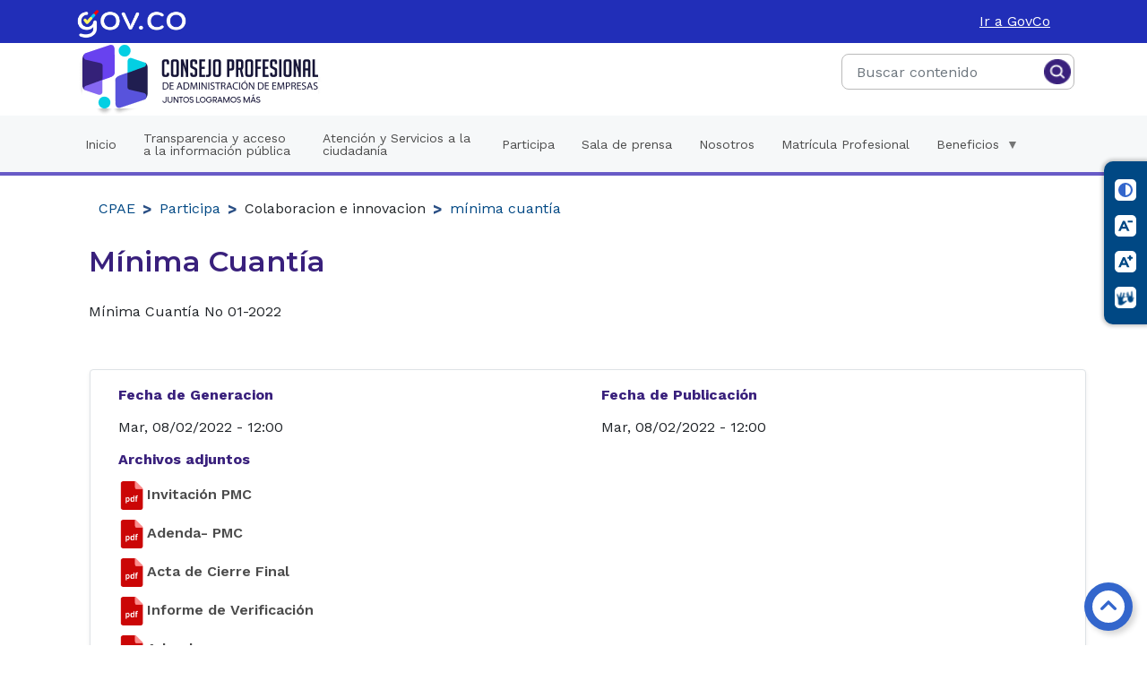

--- FILE ---
content_type: text/html; charset=UTF-8
request_url: https://www.cpae.gov.co/participa/colaboracion-e-innovacion/minima-cuantia
body_size: 32687
content:

<!DOCTYPE html>
<html lang="es" dir="ltr" class="h-100">
  <head>
    <meta charset="utf-8" />
<script async src="https://www.googletagmanager.com/gtag/js?id=UA-40653366-2"></script>
<script>window.dataLayer = window.dataLayer || [];function gtag(){dataLayer.push(arguments)};gtag("js", new Date());gtag("set", "developer_id.dMDhkMT", true);gtag("config", "UA-40653366-2", {"groups":"default","anonymize_ip":true,"page_placeholder":"PLACEHOLDER_page_path"});</script>
<meta name="Generator" content="Drupal 11 (https://www.drupal.org)" />
<meta name="MobileOptimized" content="width" />
<meta name="HandheldFriendly" content="true" />
<meta name="viewport" content="width=device-width, initial-scale=1.0" />
<script type="application/ld+json">{
    "@context": "https://schema.org",
    "@type": "BreadcrumbList",
    "itemListElement": [
        {
            "@type": "ListItem",
            "position": 1,
            "name": "CPAE",
            "item": "https://www.cpae.gov.co/"
        },
        {
            "@type": "ListItem",
            "position": 2,
            "name": "Participa",
            "item": "https://www.cpae.gov.co/participa"
        },
        {
            "@type": "ListItem",
            "position": 3,
            "name": "Mínima Cuantía",
            "item": "https://www.cpae.gov.co/participa/colaboracion-e-innovacion/minima-cuantia"
        }
    ]
}</script>
<link rel="icon" href="/sites/default/files/favicon.ico" type="image/vnd.microsoft.icon" />
<link rel="canonical" href="https://www.cpae.gov.co/participa/colaboracion-e-innovacion/minima-cuantia" />
<link rel="shortlink" href="https://www.cpae.gov.co/node/601" />

    <title>Mínima Cuantía | CPAE</title>
    <link rel="stylesheet" media="all" href="/libraries/drupal-superfish/css/superfish.css?t941cy" />
<link rel="stylesheet" media="all" href="/core/themes/stable9/css/system/components/align.module.css?t941cy" />
<link rel="stylesheet" media="all" href="/core/themes/stable9/css/system/components/container-inline.module.css?t941cy" />
<link rel="stylesheet" media="all" href="/core/themes/stable9/css/system/components/clearfix.module.css?t941cy" />
<link rel="stylesheet" media="all" href="/core/themes/stable9/css/system/components/hidden.module.css?t941cy" />
<link rel="stylesheet" media="all" href="/core/themes/stable9/css/system/components/js.module.css?t941cy" />
<link rel="stylesheet" media="all" href="/core/themes/stable9/css/core/assets/vendor/normalize-css/normalize.css?t941cy" />
<link rel="stylesheet" media="all" href="/themes/contrib/bootstrap5/css/components/action-links.css?t941cy" />
<link rel="stylesheet" media="all" href="/themes/contrib/bootstrap5/css/components/breadcrumb.css?t941cy" />
<link rel="stylesheet" media="all" href="/themes/contrib/bootstrap5/css/components/container-inline.css?t941cy" />
<link rel="stylesheet" media="all" href="/themes/contrib/bootstrap5/css/components/details.css?t941cy" />
<link rel="stylesheet" media="all" href="/themes/contrib/bootstrap5/css/components/exposed-filters.css?t941cy" />
<link rel="stylesheet" media="all" href="/themes/contrib/bootstrap5/css/components/field.css?t941cy" />
<link rel="stylesheet" media="all" href="/themes/contrib/bootstrap5/css/components/form.css?t941cy" />
<link rel="stylesheet" media="all" href="/themes/contrib/bootstrap5/css/components/icons.css?t941cy" />
<link rel="stylesheet" media="all" href="/themes/contrib/bootstrap5/css/components/inline-form.css?t941cy" />
<link rel="stylesheet" media="all" href="/themes/contrib/bootstrap5/css/components/item-list.css?t941cy" />
<link rel="stylesheet" media="all" href="/themes/contrib/bootstrap5/css/components/links.css?t941cy" />
<link rel="stylesheet" media="all" href="/themes/contrib/bootstrap5/css/components/menu.css?t941cy" />
<link rel="stylesheet" media="all" href="/themes/contrib/bootstrap5/css/components/more-link.css?t941cy" />
<link rel="stylesheet" media="all" href="/themes/contrib/bootstrap5/css/components/pager.css?t941cy" />
<link rel="stylesheet" media="all" href="/themes/contrib/bootstrap5/css/components/tabledrag.css?t941cy" />
<link rel="stylesheet" media="all" href="/themes/contrib/bootstrap5/css/components/tableselect.css?t941cy" />
<link rel="stylesheet" media="all" href="/themes/contrib/bootstrap5/css/components/tablesort.css?t941cy" />
<link rel="stylesheet" media="all" href="/themes/contrib/bootstrap5/css/components/textarea.css?t941cy" />
<link rel="stylesheet" media="all" href="/themes/contrib/bootstrap5/css/components/ui-dialog.css?t941cy" />
<link rel="stylesheet" media="all" href="/themes/contrib/bootstrap5/css/components/file.css?t941cy" />
<link rel="stylesheet" media="all" href="/themes/contrib/bootstrap5/css/components/messages.css?t941cy" />
<link rel="stylesheet" media="all" href="/themes/contrib/bootstrap5/css/style.css?t941cy" />
<link rel="stylesheet" media="all" href="/themes/contrib/bootstrap5/dist/icons/1.11.0/font/bootstrap-icons.css?t941cy" />
<link rel="stylesheet" media="all" href="/themes/custom/cpae/css/flickity.css?t941cy" />
<link rel="stylesheet" media="all" href="/themes/custom/cpae/css/style.css?t941cy" />
<link rel="stylesheet" media="all" href="/themes/custom/cpae/css/icons.css?t941cy" />
<link rel="stylesheet" media="all" href="/themes/custom/cpae/css/nodes.css?t941cy" />
<link rel="stylesheet" media="all" href="/themes/custom/cpae/css/views.css?t941cy" />
<link rel="stylesheet" media="all" href="/themes/custom/cpae/css/cpae.css?t941cy" />
<link rel="stylesheet" media="all" href="/themes/custom/cpae/css/all.css?t941cy" />
<link rel="stylesheet" media="all" href="/themes/custom/cpae/css/responsive.css?t941cy" />

    
  </head>
  <body class="path-node page-node-type-_-participa   d-flex flex-column h-100">
        <div class="visually-hidden-focusable skip-link p-3 container">
      <a href="#main-content" class="p-2">
        Pasar al contenido principal
      </a>
    </div>
    
      <div class="dialog-off-canvas-main-canvas d-flex flex-column h-100" data-off-canvas-main-canvas>
    <header id="header" class="header" role="banner" aria-label="Site header">
    <nav class="navbar fixed-top navbar-expand-lg navbar-gov-co">
        <div class="navbar-gov-co-pri container-fluid">
            <div class="container">
                <div class="navbar-logo float-left">
                    <a class="navbar-brand" href="https://www.gov.co" target="_blank">
                        <img src="https://cdn.www.gov.co/assets/images/logo.png" height="30" alt="Logo Gov.co"/>
                    </a>
                    <button
                            class="navbar-toggler"
                            type="button"
                            data-toggle="collapse"
                            data-target="#navbarCollapsible"
                            aria-controls="navbarCollapsible"
                            aria-expanded="false"
                            aria-label="Toggle navigation"
                    >
                        <span class="navbar-toggler-icon"></span>
                    </button>
                </div>
                <div class="collapse navbar-collapse navbar-first-menu float-right">
                    <div class="nav-primary mx-auto">
                        <ul class="navbar-nav ml-auto nav-items nav-items-desktop"></ul>
                    </div>
                    <div class="nav-item-primary ml-auto mr-2">
                        <div class="cpae-govco">
                            <a href="https://www.gov.co" target="_blank">Ir a GovCo</a>
                        </div>
                        <div class="cpae-gt"></div>
                    </div>
                </div>
            </div>
        </div>
        <div class="navbar-nav navbar-notifications" id="notificationHeader"></div>
    </nav>
    <div class="container">
        <div class="row">
            <div class="col-md-9 cpae-logo">
                <a href="/" rel="home" class="site-branding__logo">
                    <img src="/sites/default/files/logo.png" alt="Inicio"
                         class="img-fluid"/>
                </a>
            </div>
            <div class="col-md-3">
                <div class="content-search">
                    <div class="form-group gov-co-form-group form-group-search">
                          <div class="region region-form">
    <div class="search-block-form block block-search container-inline" data-drupal-selector="search-block-form" id="block-formulariodebusqueda" role="search">
  
    
      <form data-block="form" action="/search/node" method="get" id="search-block-form" accept-charset="UTF-8">
  <div class="js-form-item form-item js-form-type-search form-type-search js-form-item-keys form-item-keys form-no-label">
      <label for="edit-keys" class="visually-hidden">Escriba la palabra clave relacionada a lo que necesite...
</label>
        
  <input title="Escriba la palabra clave relacionada a lo que necesite...
" placeholder="Buscar contenido
" data-drupal-selector="edit-keys" type="search" id="edit-keys" name="keys" value="" size="15" maxlength="128" class="form-search form-control" />


        </div>
<div data-drupal-selector="edit-actions" class="form-actions js-form-wrapper form-wrapper" id="edit-actions">
  <input data-drupal-selector="edit-submit" type="image" id="edit-submit" name="op" src="/themes/custom/cpae/images/search.png" class="image-button js-form-submit form-submit" />

</div>

</form>

  </div>

  </div>

                    </div>
                </div>
            </div>
        </div>

    </div>
    <nav class="navbar navbar-gov-co-sedes ">
        <div class="menu-cpae">
            <div class="container">
                <div class="row">
                    <div class="col-md-12">
                                                <div class="">
                                                                                        
                                <div>
                                      <div class="region region-navigation-collapsible">
    <div id="block-navegacionprincipal-2" class="block block-superfish block-superfishmain">
  
    
      
<ul id="superfish-main" class="menu sf-menu sf-main sf-horizontal sf-style-none" role="menu" aria-label="Menú">
  

  
  <li id="main-menu-link-contentd95cd256-1891-4b66-8ef3-24717431f6c6" class="sf-depth-1 sf-no-children sf-first" role="none">
    
          <a href="/" class="sf-depth-1" role="menuitem">Inicio</a>
    
    
    
    
      </li>


  
  <li id="main-menu-link-content2eb532d6-9313-49a2-89e7-c7c129754ada" class="sf-depth-1 sf-no-children" role="none">
    
          <a href="/transparencia-y-acceso-a-la-informacion-publica" class="sf-depth-1" role="menuitem"> Transparencia y acceso a la información pública </a>
    
    
    
    
      </li>


  
  <li id="main-menu-link-contentc1327985-fd01-4e42-bda3-0e5a42749891" class="sf-depth-1 sf-no-children" role="none">
    
          <a href="/atencion-y-servicios-a-la-ciudadania" class="sf-depth-1" role="menuitem"> Atención y Servicios a la ciudadanía </a>
    
    
    
    
      </li>


  
  <li id="main-menu-link-content4b5977e3-0d37-44c1-92c7-6a92235ad179" class="sf-depth-1 sf-no-children" role="none">
    
          <a href="/participa" class="sf-depth-1" role="menuitem">Participa</a>
    
    
    
    
      </li>


  
  <li id="main-menu-link-content0d1c1183-0528-4095-9db0-8cedc31a7614" class="sf-depth-1 sf-no-children" role="none">
    
          <a href="/sala-de-prensa" class="sf-depth-1" role="menuitem">Sala de prensa</a>
    
    
    
    
      </li>


  
  <li id="main-menu-link-contenta6e9f4e4-7fcf-4eb3-a438-4ae69781ecc8" class="sf-depth-1 sf-no-children" role="none">
    
          <a href="/nosotros" class="sf-depth-1" role="menuitem">Nosotros</a>
    
    
    
    
      </li>


  
  <li id="main-menu-link-content5bee14f5-f554-4f95-8c78-7a968e43b9d6" class="sf-depth-1 sf-no-children" role="none">
    
          <a href="/matricula-profesional" class="sf-depth-1" role="menuitem">Matrícula Profesional</a>
    
    
    
    
      </li>


            
  <li id="main-menu-link-contentb737976c-4f6a-48e6-9fa6-e691b86202e4" class="sf-depth-1 menuparent" role="none">
    
          <a href="/beneficios" class="sf-depth-1 menuparent" role="menuitem" aria-haspopup="true" aria-expanded="false">Beneficios</a>
    
    
    
              <ul role="menu">
      
      

  
  <li id="main-views-viewviewsconferenciaspage-1" class="sf-depth-2 sf-no-children sf-first sf-last" role="none">
    
          <a href="/beneficios/conferencias" class="sf-depth-2" role="menuitem">Conferencias</a>
    
    
    
    
      </li>



              </ul>
      
    
    
      </li>


</ul>

  </div>

  </div>

                                </div>
                                                                                </div>
                                            </div>
                </div>
            </div>
        </div>
    </nav>
</header>

            <div class="container ssf-bread">
            <div class="container ssf-bread">
                  <div class="region region-breadcrumb">
    <div id="block-enlacesdeayudaalanavegacion" class="block block-system block-system-breadcrumb-block">
  
    
        <nav aria-label="breadcrumb">
    <h2 id="system-breadcrumb" class="visually-hidden">Ruta de navegación</h2>
    <ol class="breadcrumb">
          <li class="breadcrumb-item">
                  <a href="/">CPAE</a>
              </li>
          <li class="breadcrumb-item">
                  <a href="/participa">Participa</a>
              </li>
          <li class="breadcrumb-item">
                  Colaboracion e innovacion
              </li>
          <li class="breadcrumb-item">
                  <a href="/participa/colaboracion-e-innovacion/minima-cuantia">Mínima Cuantía</a>
              </li>
        </ol>
  </nav>

  </div>

  </div>

            </div>
        </div>
    <div class="content_top">
    
</div>
<div class="container">
                <div role="main" class="main-container js-quickedit-main-content">
            <div class="row">
                                				                                  <section class="col-sm-12">

                                        
                                        
                                                                <a id="main-content"></a>
                          <div class="region region-content">
    <div data-drupal-messages-fallback class="hidden"></div>
<div id="block-ssftheme-content" class="block block-system block-system-main-block">
  
    
      <div class="row">
    <div class="col-md-12">
        <h2 class="titulo-cpae">
            Mínima Cuantía 
        </h2>
        <div class="py-2 my-1">
            
            <div class="clearfix text-formatted field field--name-body field--type-text-with-summary field--label-hidden field__item"><p>Mínima Cuantía No 01-2022</p></div>
      
        </div>
    </div>
    <div class="row mt-4 mx-3 border shadow-sm p-3 mb-5 bg-white rounded">
        <div class="col-12 col-sm-6 col-md-6 col-lg-6 col-xl-6">
            <span class="fuente-bold color-morado">Fecha de Generacion</span>
            <div class="py-2 my-1">
                
            <div class="field field--name-field-fecha-generacion field--type-datetime field--label-hidden field__item"><time datetime="2022-02-08T12:00:00Z" class="datetime">Mar, 08/02/2022 - 12:00</time>
</div>
      
            </div>
        </div>
        <div class="col-12 col-sm-6 col-md-6 col-lg-6 col-xl-6">
            <span class="fuente-bold color-morado">Fecha de Publicación</span>
            <div class="py-2 my-1">
                
            <div class="field field--name-field-fecha-publicacion field--type-datetime field--label-hidden field__item"><time datetime="2022-02-08T17:00:00Z" class="datetime">Mar, 08/02/2022 - 12:00</time>
</div>
      
            </div>
        </div>
        <div class="row justify-content-center">
            <div class="col-12 col-sm-12 col-md-12 col-lg-12 col-xl-12">
                <span class="fuente-bold color-morado">Archivos adjuntos</span>
                <div class="py-2 my-1">
                    
      <div class="field field--name-field-archivo field--type-file field--label-hidden field__items">
              <div class="field__item">
<span class="file file--mime-application-pdf file--application-pdf"> <a href="/sites/default/files/participa/2022-09/INVITACION%20PMC%2001%20-%202022.pdf" type="application/pdf" title="INVITACION PMC 01 - 2022.pdf">Invitación PMC</a></span>
</div>
              <div class="field__item">
<span class="file file--mime-application-pdf file--application-pdf"> <a href="/sites/default/files/participa/2022-09/ADENDA%2001-%20PMC%2001-2022.pdf" type="application/pdf" title="ADENDA 01- PMC 01-2022.pdf">Adenda- PMC</a></span>
</div>
              <div class="field__item">
<span class="file file--mime-application-pdf file--application-pdf"> <a href="/sites/default/files/participa/2022-09/acta%20cierre%20final.pdf" type="application/pdf" title="acta cierre final.pdf">Acta de Cierre Final</a></span>
</div>
              <div class="field__item">
<span class="file file--mime-application-pdf file--application-pdf"> <a href="/sites/default/files/participa/2022-09/INFORME%20DE%20VERIFICACION.pdf" type="application/pdf" title="INFORME DE VERIFICACION.pdf">Informe de Verificación </a></span>
</div>
              <div class="field__item">
<span class="file file--mime-application-pdf file--application-pdf"> <a href="/sites/default/files/participa/2022-09/adenda%202.pdf" type="application/pdf" title="adenda 2.pdf">Adenda</a></span>
</div>
              <div class="field__item">
<span class="file file--mime-application-pdf file--application-pdf"> <a href="/sites/default/files/participa/2022-09/aceptacion_propuesta.pdf" type="application/pdf" title="aceptacion_propuesta.pdf">Aceptación de propuesta</a></span>
</div>
          </div>
  
                </div>
                <div class="py-2 my-1">
                    
                </div>
            </div>
        </div>
        <div class="row justify-content-center">
            <div class="col-12 col-sm-12 col-md-12 col-lg-12 col-xl-12">
                <span class="fuente-bold color-morado">Enlaces Relacionados</span>
                <div class="py-2 my-1">
                    
                </div>
            </div>
        </div>
    </div>
</div>

  </div>
<div id="block-barraaccesibilidad" class="block block-block-content block-block-content1d7117e2-4491-425b-8849-a1222c5a233e">
  
    
      
            <div class="clearfix text-formatted field field--name-body field--type-text-with-summary field--label-hidden field__item"><div class="accesibility-block">
<div class="item">
<div class="item-button item-button--contrast" id="contrast-func">
<div class="texto-item">Contraste</div>

<div class="icono"><img class="icon-1" src="/sites\default\files\2021-12\contraste_h.svg"> <img class="icon-2" src="/sites\default\files\2021-12\contraste_h.svg"></div>
</div>
</div>

<div class="item" id="font-down">
<div class="item-button item-button--font-less">
<div class="texto-item">Reducir letra</div>

<div class="icono"><img class="icon-1" src="/sites\default\files\2021-12\font_less.svg"> <img class="icon-2" src="/sites\default\files\2021-12\font_less_h.svg"></div>
</div>
</div>

<div class="item" id="font-up">
<div class="item-button item-button--font-plus">
<div class="texto-item">Aumentar letra</div>

<div class="icono"><img class="icon-1" src="/sites\default\files\2021-12\font_plus.svg"> <img class="icon-2" src="/sites\default\files\2021-12\font_plus_h.svg"></div>
</div>
</div>

<div class="item" id="font-cent-rel">
<div class="item-button item-button--centro-relevo">
<div class="texto-item">Centro de relevo</div>

<div class="icono"><a href="https://centroderelevo.gov.co/632/w3-channel.html" target="_blank"><img class="icon-1" src="/sites\default\files\2021-12\centro_relevo.svg"> <img class="icon-2" src="/sites\default\files\2021-12\centro_relevo_h.svg"></a></div>
</div>
</div>
</div>
<style type="text/css">:root {
                --font-size: 1;
            }
            
            body {
                font-size: calc(var(--font-size) * 1em);
            }
            
            .texto-1 {
                font-size: 1em;
            }
            
            .accesibility-block {
                background-color: #004884;
                border-radius: 10px;
                border-bottom-right-radius: 0;
                border-top-right-radius: 0;
                padding-left: 0;
                position: fixed;
                right: 0;
                top: 25%;
                z-index: 4;
                height: 11.375rem;
                width: 3rem;
                -webkit-box-shadow: 0px 0px 4px 2px rgba(0, 0, 0, 0.23);
                box-shadow: 0px 0px 4px 2px rgba(0, 0, 0, 0.23);
            }
            
            .item-button {
                display: -webkit-box;
                display: -webkit-flex;
                display: -ms-flexbox;
                display: flex;
                position: relative;
                background: transparent;
                border: unset;
                z-index: 5;
                padding: 0.3rem 0.5rem 0.3rem 0.5rem;
                position: absolute;
                right: 0.1rem;
                height: 2.1875rem;
                overflow: hidden;
                cursor: pointer;
                border-radius: 0.625rem 0 0 0.625rem;
            }
            
            .item-button img {
                width: 1.5rem;
                height: 1.5rem;
            }
            
            .item-button--contrast {
                margin-top: 0.9375rem;
            }
            
            .item-button--font-less {
                margin-top: 3.4375rem;
            }
            
            .item-button--font-plus {
                margin-top: 5.9375rem;
            }
            
            .item-button--centro-relevo {
                margin-top: 8.4375rem;
            }
            
            .item-button:hover {
                right: 1px;
                background-color: #3366CC;
            }
            
            .item-button:hover .texto-item {
                width: 120px;
                overflow: visible;
            }
            
            .item-button:hover .icono {
                right: 0;
            }
            
            .item-button:hover .icono .icon-1 {
                display: none;
            }
            
            .item-button:hover .icono .icon-2 {
                display: block;
            }
            
            .icono .icon-1 {
                display: block;
            }
            
            .icono .icon-2 {
                display: none;
            }
            
            .icono {
                width: 1.625rem;
            }
            
            .texto-item {
                width: 0px;
                overflow: hidden;
                -webkit-transition: all 0.5s ease-in-out;
                -o-transition: all 0.5s ease-in-out;
                transition: all 0.5s ease-in-out;
                color: white;
                font-family: "WorkSans-Medium";
                font-size: 0.875rem;
            }
</style>
<script type="text/javascript">
            const getFontSize = () =>
                parseFloat(getComputedStyle(document.documentElement)
                    .getPropertyValue('--font-size'))

            const fontUp = element => {
                element.addEventListener('click', () => {
                    let fontSize = getFontSize()
                    document.documentElement
                        .style.setProperty('--font-size', `${fontSize * 1.1}`)
                })
            }

            const fontDown = element => {
                element.addEventListener('click', () => {
                    let fontSize = getFontSize()
                    document.documentElement
                        .style.setProperty('--font-size', `${fontSize * 0.9}`)
                })
            }

            addEventListener('keyup', e => {
                if (e.key === 'ArrowUp') document.getElementById('font-up').click()
                if (e.key === 'ArrowDown') document.getElementById('font-down').click()
            })

            fontUp(document.getElementById('font-up'))
            fontDown(document.getElementById('font-down'))
        </script></div>
      
  </div>

  </div>

                                    </section>

                                            </div>
        </div>
    </div>
<div class="content_bottom  highlighted--home front-page ">
    <div class="container">
        
    </div>
</div>
                <footer class="gov-co-footer">
                  <div class="region region-footer">
    <div id="block-footer" class="block block-block-content block-block-content5eb0c50c-8611-42e4-a9fe-f8575cae5343">
  
    
      
            <div class="clearfix text-formatted field field--name-body field--type-text-with-summary field--label-hidden field__item"><div class="gov-co-footer-presetacion mb-5">
<div class="gov-co-footer-autoridad">
<div class="footer-titulo">
<div class="container-fluid">
<div class="row">
<div class="col">
<h5 class="titulo-sede-gov-co">Consejo Profesional de Administración de Empresas</h5>
</div>
</div>
</div>
</div>

<div class="footer-logo-autoridad">
<div class="containder-fluid">
<div class="row">
<div class="col">
<div><img alt="Logo Consejo Profesional de Administración de Empresas" src="/sites/default/files/logo.png" class="align-center"></div>
</div>
</div>
</div>
</div>

<div class="footer-presentacion">
<div class="container-fluid">
<div class="row">
<div class="col">
<div class="contenido-sede-gov-co gov-detalles">
<p>Dirección: Carrera 15 No 88-21 Oficina 803</p>

<p>Bogotá - Colombia</p>

<p>Código Postal: 110931</p>

<p class="ng-star-inserted">Teléfono conmutador: +57 601 5140287</p>

<p class="ng-star-inserted">Línea de servicio a la ciudadanía/usuario: <a href="https://wa.me/3174309847?text=Cordial%20Saludo.%20Necesito%20ayuda%20en"> +571 317 4309847</a> y <a href="https://wa.me/3174353159?text=Cordial%20Saludo.%20Necesito%20ayuda%20en">+571 317 4353159 </a></p>

<p class="ng-star-inserted">Petición, queja, reclamo, sugerencia y denuncia: <a href="https://atencionusuario.cpae.gov.co/" target="_blank">Sistema de atención al usuario - PQRSD</a></p>

<p>Correo de notificaciones judiciales: <a href="mailto:notificacionesjudiciales@cpae.gov.co">notificacionesjudiciales@cpae.gov.co </a></p>

<p>Horario de Atención: lunes a viernes de 7:00 a.m. a 12:30 p.m. y 1:30 p.m. a 4:00 p.m.</p>
</div>
</div>
</div>

<div class="row">
<div class="col">
<div class="gov-co-redes-sociales"><a class="gov-co-link-presentacion" href="https://www.facebook.com/cpaecol" target="_blank"><img alt="Facebook CPAE" src="/sites/default/files/inline-images/Facebook-CPAE_0.png"> @CPAECOL </a> <a class="gov-co-link-presentacion" href="https://www.linkedin.com/company/consejoprofesionaldeadministracioncpae/" target="_blank"> <img alt="LinkedIn CPAE" data-entity-type="file" data-entity-uuid="6292b41f-5075-4645-b62b-c9f2138c0fd7" src="/sites/default/files/inline-images/LinkedIn-CPAE.png" width="30" height="30" loading="lazy"> CPAECOL </a> <a class="gov-co-link-presentacion" href="https://twitter.com/cpaecol" target="_blank"> <img alt="X antesTwitter CPAE" data-entity-type="file" data-entity-uuid="3e702747-bbb2-4308-bda4-757e1524fbf0" src="/sites/default/files/inline-images/X-CPAE.png" width="30" height="30" loading="lazy"> @CPAECOL </a> <a class="gov-co-link-presentacion" href="https://www.instagram.com/cpaecol/" target="_blank"> <img alt="Instagram CPAE" data-entity-type="file" data-entity-uuid="25484cfe-9a8d-4289-a52e-f16e95fa8abc" src="/sites/default/files/inline-images/Instagram-CPAE.png" width="30" height="30" loading="lazy"> @CPAECOL </a> <a class="gov-co-link-presentacion" href="https://www.tiktok.com/@cpaecol"> <img alt="Tiktok CPAE" data-entity-type="file" data-entity-uuid="d5b87fca-7e4d-4276-83bc-2a71a122f9c6" src="/sites/default/files/inline-images/TikTok-CPAE.png" width="30" height="30" loading="lazy"> @CPAECOL </a></div>
</div>
</div>
</div>
</div>

<div class="footer-politicas">
<div class="container-fluid">
<div class="row p-0">
<div class="col p-0">
<div class="gov-co-politicas"><a class="goc-co-link-poli" href="/politicas-terminos-condiciones">Políticas, términos y condiciones</a></div>
</div>

<div class="col p-0">
<div class="mapa-sitio"><a class="goc-co-link-poli" href="/mapa-de-sitio">Mapa de sitio</a></div>
</div>
</div>
</div>
</div>
</div>
</div>

<div class="back-to-top"><button aria-describedby="descripcionId" aria-label="Volver arriba" class="volver-arriba-govco ml-5"></button><span class="d-none" id="descripcionId">Seleccione esta opción como atajo para volver al inicio de esta página.</span></div>
</div>
      
  </div>
<div id="block-codigodeseguimientohubspot" class="block block-block-content block-block-content77133849-af70-4b78-b9c8-5e7c415f0952">
  
    
      
            <div class="clearfix text-formatted field field--name-body field--type-text-with-summary field--label-hidden field__item"><!-- Start of HubSpot Embed Code -->
<script type="text/javascript" id="hs-script-loader" async defer src="//js.hs-scripts.com/23516602.js"></script>
<!-- End of HubSpot Embed Code --></div>
      
  </div>

  </div>

                <div class="govco_bottom">
                <div class="container">
                      <div class="region region-govco-bottom">
    <div id="block-bottombargovco" class="block block-block-content block-block-contentaa47f5b7-8e1e-4fbe-b0f2-e537f7d36b12">
  
    
      
            <div class="clearfix text-formatted field field--name-body field--type-text-with-summary field--label-hidden field__item"><div class="gov-co-footer-pie">
<div class="gov-co-footer-auto row">
<div class="col-sm-6 col-md-9 col-lg-9"><img alt="logo pie" class="img-fluid gov-co-logo-pie-mesa" src="https://cdn.www.gov.co/v3/assets/images/colombiaco_Mesa%20de%20trabajo%201.png"><img alt="logo pie2" class="img-fluid gov-co-logo-pie-blanco" src="https://cdn.www.gov.co/v3/assets/images/logo.svg"></div>

<div class="col-sm-6 col-md-3 col-lg-3" style="align-self: flex-end; text-align: right;">
<div class="created-by"><span>Creado por:</span><a href="https://naviostudio.co/" target="_blank"><img alt="Logo Navio Studio " data-entity-type="file" data-entity-uuid="79443529-f1c7-44f4-948b-f9a9a1604074" src="/sites/default/files/inline-images/logo-navio-studio.png" width="200" height="80" loading="lazy"></a></div>
</div>
</div>
</div>
</div>
      
  </div>

  </div>

                </div>
                </div>
            </footer>
    
  </div>

    
    <script type="application/json" data-drupal-selector="drupal-settings-json">{"path":{"baseUrl":"\/","pathPrefix":"","currentPath":"node\/601","currentPathIsAdmin":false,"isFront":false,"currentLanguage":"es"},"pluralDelimiter":"\u0003","suppressDeprecationErrors":true,"google_analytics":{"account":"UA-40653366-2","trackOutbound":true,"trackMailto":true,"trackTel":true,"trackDownload":true,"trackDownloadExtensions":"7z|aac|arc|arj|asf|asx|avi|bin|csv|doc(x|m)?|dot(x|m)?|exe|flv|gif|gz|gzip|hqx|jar|jpe?g|js|mp(2|3|4|e?g)|mov(ie)?|msi|msp|pdf|phps|png|ppt(x|m)?|pot(x|m)?|pps(x|m)?|ppam|sld(x|m)?|thmx|qtm?|ra(m|r)?|sea|sit|tar|tgz|torrent|txt|wav|wma|wmv|wpd|xls(x|m|b)?|xlt(x|m)|xlam|xml|z|zip","trackDomainMode":1},"ajaxTrustedUrl":{"\/search\/node":true},"superfish":{"superfish-main":{"id":"superfish-main","sf":{"animation":{"opacity":"show","height":"show"},"speed":"fast","autoArrows":true,"dropShadows":true},"plugins":{"smallscreen":{"cloneParent":0,"mode":"window_width","breakpoint":960,"collapseText":"Plegar"},"supposition":true,"supersubs":true}}},"user":{"uid":0,"permissionsHash":"79f5e8633d96d14ab2a126529ca1581a90d7f2282ba06af366aeb66b75cb4ff4"}}</script>
<script src="/core/assets/vendor/jquery/jquery.min.js?v=4.0.0-rc.1"></script>
<script src="/sites/default/files/js/js_Ad2jxyxERXajECEUswJac-esVe4OeR3E6yBJuKkFjvE.js?scope=footer&amp;delta=1&amp;language=es&amp;theme=ssftheme&amp;include=eJxtjUEKwzAMBD8U41PfE-Sg2CqKZLxKob9vcsmh-DbMwG5xD8Sg_srlwfRGUgpGLNW9Kq9kpN-QDflfLMAejQ_OVb2QJmxDelz-7Dx2QcsPzdza_MNDLNhi2nGQ6jXKbPN-E84yfbxrd0iI2w8zW17i"></script>

  </body>
</html>


--- FILE ---
content_type: text/css
request_url: https://www.cpae.gov.co/themes/custom/cpae/css/icons.css?t941cy
body_size: 12613
content:
@charset "UTF-8";
/*------------------------------------
  $Font GOVCO ICONS
 ------------------------------------*/
@font-face {
    font-family: "Govco Icon";
    font-style: normal;
    src: url("/fonts/Govco-icons.eot");
    src: local("Govco Icon"), local("Govco-Icon"), url("/fonts/Govco-icons.eot?#iefix") format("embedded-opentype"), url("/fonts/Govco-icons.woff2") format("woff2"), url("/fonts/Govco-icons.woff") format("woff"), url("/fonts/Govco-icons.ttf") format("truetype"), url("/fonts/Govco-icons.svg#GovcoIcon") format("svg");
    /* Legacy iOS */
}
.govco-icon {
    font-family: "Govco Icon";
    font-size: 2rem;
}

.govco-icon-exclamation::before {
    content: "";
}

.govco-icon-exclamation-cn::before {
    content: "";
}

.govco-icon-plus::before {
    content: "";
}

.govco-icon-plus-n::before {
    content: "";
}

.govco-icon-plus-p::before {
    content: "";
}

.govco-icon-plus-cn::before {
    content: "";
}

.govco-icon-plus-cp::before {
    content: "";
}

.govco-icon-analytic::before {
    content: "";
}

.govco-icon-analytic-p::before {
    content: "";
}

.govco-icon-analytic-n::before {
    content: "";
}

.govco-icon-analytic-cn::before {
    content: "";
}

.govco-icon-idea::before {
    content: "";
}

.govco-icon-idea-cn::before {
    content: "";
}

.govco-icon-searchdoc::before {
    content: "";
}

.govco-icon-call-center::before {
    content: "";
}

.govco-icon-call-center-cn::before {
    content: "";
}

.govco-icon-call-center-cp::before {
    content: "";
}

.govco-icon-call-center-p::before {
    content: "";
}

.govco-icon-call-center-n::before {
    content: "";
}

.govco-icon-share::before {
    content: "";
}

.govco-icon-share-cn::before {
    content: "";
}

.govco-icon-share-p::before {
    content: "";
}

.govco-icon-share-n::before {
    content: "";
}

.govco-icon-circle-share-cp::before {
    content: "";
}

.govco-icon-circle-share-cn::before {
    content: "";
}

.govco-icon-dropdown-cn::before {
    content: "";
}

.govco-icon-dropdown::before {
    content: "";
}

.govco-icon-callback-cn::before {
    content: "";
}

.govco-icon-callback-cp::before {
    content: "";
}

.govco-icon-building::before {
    content: "";
}

.govco-icon-favorite::before {
    content: "";
}

.govco-icon-favorite-cn::before {
    content: "";
}

.govco-icon-favorite-p::before {
    content: "";
}

.govco-icon-favorite-n::before {
    content: "";
}

.govco-icon-pc::before {
    content: "";
}

.govco-icon-print::before {
    content: "";
}

.govco-icon-print-cn::before {
    content: "";
}

.govco-icon-print-p::before {
    content: "";
}

.govco-icon-print-n::before {
    content: "";
}

.govco-icon-info::before {
    content: "";
}

.govco-icon-info-cn::before {
    content: "";
}

.govco-icon-info-cp::before {
    content: "";
}

.govco-icon-legal::before {
    content: "";
}

.govco-icon-key::before {
    content: "";
}

.govco-icon-key-cn::before {
    content: "";
}

.govco-icon-key-cp::before {
    content: "";
}

.govco-icon-email::before {
    content: "";
}

.govco-icon-email-cn::before {
    content: "";
}

.govco-icon-email-cp::before {
    content: "";
}

.govco-icon-email-p::before {
    content: "";
}

.govco-icon-email-n::before {
    content: "";
}

.govco-icon-like::before {
    content: "";
}

.govco-icon-like-cn::before {
    content: "";
}

.govco-icon-like-p::before {
    content: "";
}

.govco-icon-like-n::before {
    content: "";
}

.govco-icon-message::before {
    content: "";
}

.govco-icon-message-cn::before {
    content: "";
}

.govco-icon-pin::before {
    content: "";
}

.govco-icon-pin-cn::before {
    content: "";
}

.govco-icon-question::before {
    content: "";
}

.govco-icon-question-cn::before {
    content: "";
}

.govco-icon-questions-p::before {
    content: "";
}

.govco-icon-questions-n::before {
    content: "";
}

.govco-icon-clock::before {
    content: "";
}

.govco-icon-clock-p::before {
    content: "";
}

.govco-icon-clock-n::before {
    content: "";
}

.govco-icon-telephone::before {
    content: "";
}

.govco-icon-wifi-cn::before {
    content: "";
}

.govco-icon-wifi-cp::before {
    content: "";
}

.govco-icon-wifi-p::before {
    content: "";
}

.govco-icon-wifi-n::before {
    content: "";
}

.govco-icon-callin-cn::before {
    content: "";
}

.govco-icon-callin-cp::before {
    content: "";
}

.govco-icon-callin-p::before {
    content: "";
}

.govco-icon-callin-n::before {
    content: "";
}

.govco-icon-accessibility-cp::before {
    content: "";
}

.govco-icon-accessibility-cn::before {
    content: "";
}

.govco-icon-attached-p::before {
    content: "";
}

.govco-icon-attached-n::before {
    content: "";
}

.govco-icon-scared-face::before {
    content: "";
}

.govco-icon-sad-face::before {
    content: "";
}

.govco-icon-sad-face-n::before {
    content: "";
}

.govco-icon-shock-face::before {
    content: "";
}

.govco-icon-happy-face::before {
    content: "";
}

.govco-icon-happy-face-n::before {
    content: "";
}

.govco-icon-bell-p::before {
    content: "";
}

.govco-icon-bell-n::before {
    content: "";
}

.govco-icon-bell-sound-p::before {
    content: "";
}

.govco-icon-bell-sound-n::before {
    content: "";
}

.govco-icon-grad-cap-p::before {
    content: "";
}

.govco-icon-grad-cap-n::before {
    content: "";
}

.govco-icon-x::before {
    content: "";
}

.govco-icon-x-n::before {
    content: "";
}

.govco-icon-x-p::before {
    content: "";
}

.govco-icon-x-cn::before {
    content: "";
}

.govco-icon-delete-p::before {
    content: "";
}

.govco-icon-delete-n::before {
    content: "";
}

.govco-icon-tag-p::before {
    content: "";
}

.govco-icon-tag-n::before {
    content: "";
}

.govco-icon-search-p::before {
    content: "";
}

.govco-icon-search-n::before {
    content: "";
}

.govco-icon-search-cn::before {
    content: "";
}

.govco-icon-search-cp::before {
    content: "";
}

.govco-icon-calendar-p::before {
    content: "";
}

.govco-icon-calendar-n::before {
    content: "";
}

.govco-icon-calendar-cn::before {
    content: "";
}

.govco-icon-calendar-cp::before {
    content: "";
}

.govco-icon-shop-car::before {
    content: "";
}

.govco-icon-shop-car-n::before {
    content: "";
}

.govco-icon-shop-car-p::before {
    content: "";
}

.govco-icon-relief-p::before {
    content: "";
}

.govco-icon-relief-n::before {
    content: "";
}

.govco-icon-check-p::before {
    content: "";
}

.govco-icon-check-n::before {
    content: "";
}

.govco-icon-check-cp::before {
    content: "";
}

.govco-icon-check-cn::before {
    content: "";
}

.govco-icon-right-arrow::before {
    content: "";
}

.govco-icon-right-arrow-cp::before {
    content: "";
}

.govco-icon-right-arrow-cn::before {
    content: "";
}

.govco-icon-right-arrow-p::before {
    content: "";
}

.govco-icon-right-arrow-n::before {
    content: "";
}

.govco-icon-left-arrow::before {
    content: "";
}

.govco-icon-left-arrow-cp::before {
    content: "";
}

.govco-icon-left-arrow-cn::before {
    content: "";
}

.govco-icon-left-arrow-p::before {
    content: "";
}

.govco-icon-left-arrow-n::before {
    content: "";
}

.govco-icon-down-arrow-p::before {
    content: "";
}

.govco-icon-down-arrow-n::before {
    content: "";
}

.govco-rotate-180 {
    -webkit-transform: rotate(180deg) scaleX(-1);
    transform: rotate(180deg) scaleX(-1);
}

.govco-icon-simpled-arrow::before {
    content: "";
}

.govco-icon-simpler-arrow::before {
    content: "";
}

.govco-icon-shortr-arrow::before {
    content: "";
}

.govco-icon-shortr-arrow-cn::before {
    content: "";
}

.govco-icon-shortl-arrow::before {
    content: "";
}

.govco-icon-shortl-arrow-cn::before {
    content: "";
}

.govco-icon-shortu-arrow-p::before {
    content: "";
}

.govco-icon-shortu-arrow-n::before {
    content: "";
}

.govco-icon-shortd-arrow-p::before {
    content: "";
}

.govco-icon-shortd-arrow-n::before {
    content: "";
}

.govco-icon-voice-call-p::before {
    content: "";
}

.govco-icon-voice-call-n::before {
    content: "";
}

.govco-icon-colombia-p::before {
    content: "";
}

.govco-icon-colombia-n::before {
    content: "";
}

.govco-icon-shield-col-p::before {
    content: "";
}

.govco-icon-shield-col-n::before {
    content: "";
}

.govco-icon-peso-col::before {
    content: "";
}

.govco-icon-peso-col-p::before {
    content: "";
}

.govco-icon-peso-col-n::before {
    content: "";
}

.govco-icon-peso-col-cn::before {
    content: "";
}

.govco-icon-peso-col-cp::before {
    content: "";
}

.govco-icon-contrast-p::before {
    content: "";
}

.govco-icon-contrast-n::before {
    content: "";
}

.govco-icon-music-p::before {
    content: "";
}

.govco-icon-music-n::before {
    content: "";
}

.govco-icon-4-phases-p::before {
    content: "";
}

.govco-icon-4-phases-n::before {
    content: "";
}

.govco-icon-3-phases-p::before {
    content: "";
}

.govco-icon-3-phases-n::before {
    content: "";
}

.govco-icon-data-up-p::before {
    content: "";
}

.govco-icon-data-up-n::before {
    content: "";
}

.govco-icon-document-p::before {
    content: "";
}

.govco-icon-document-n::before {
    content: "";
}

.govco-icon-edit-slim-p::before {
    content: "";
}

.govco-icon-edit-slim-n::before {
    content: "";
}

.govco-icon-edit-p::before {
    content: "";
}

.govco-icon-edit-n::before {
    content: "";
}

.govco-icon-padlock-p::before {
    content: "";
}

.govco-icon-padlock-n::before {
    content: "";
}

.govco-icon-link-p::before {
    content: "";
}

.govco-icon-link-n::before {
    content: "";
}

.govco-icon-language-es-p::before {
    content: "";
}

.govco-icon-language-es-n::before {
    content: "";
}

.govco-icon-language-en-p::before {
    content: "";
}

.govco-icon-language-en-n::before {
    content: "";
}

.govco-icon-statistics-p::before {
    content: "";
}

.govco-icon-statistics-n::before {
    content: "";
}

.govco-icon-save-p::before {
    content: "";
}

.govco-icon-save-n::before {
    content: "";
}

.govco-icon-hand-p::before {
    content: "";
}

.govco-icon-hand-n::before {
    content: "";
}

.govco-icon-home-p::before {
    content: "";
}

.govco-icon-home-n::before {
    content: "";
}

.govco-icon-image-p::before {
    content: "";
}

.govco-icon-image-n::before {
    content: "";
}

.govco-icon-minus::before {
    content: "";
}

.govco-icon-minus-cp::before {
    content: "";
}

.govco-icon-minus-cn::before {
    content: "";
}

.govco-icon-movil-cp::before {
    content: "";
}

.govco-icon-movil-cn::before {
    content: "";
}

.govco-icon-pitch-p::before {
    content: "";
}

.govco-icon-pitch-n::before {
    content: "";
}

.govco-icon-eye-p::before {
    content: "";
}

.govco-icon-eye-n::before {
    content: "";
}

.govco-icon-play::before {
    content: "";
}

.govco-icon-play-cp::before {
    content: "";
}

.govco-icon-play-cn::before {
    content: "";
}

.govco-icon-social-p::before {
    content: "";
}

.govco-icon-social-n::before {
    content: "";
}

.govco-icon-reload-p::before {
    content: "";
}

.govco-icon-reload-n::before {
    content: "";
}

.govco-icon-answer-p::before {
    content: "";
}

.govco-icon-answer-n::before {
    content: "";
}

.govco-icon-sound-p::before {
    content: "";
}

.govco-icon-sound-n::before {
    content: "";
}

.govco-icon-table-p::before {
    content: "";
}

.govco-icon-table-n::before {
    content: "";
}

.govco-icon-less-size-p::before {
    content: "";
}

.govco-icon-less-size-n::before {
    content: "";
}

.govco-icon-more-size-p::before {
    content: "";
}

.govco-icon-more-size-n::before {
    content: "";
}

.govco-icon-user-p::before {
    content: "";
}

.govco-icon-user-n::before {
    content: "";
}

.govco-icon-video-p::before {
    content: "";
}

.govco-icon-video-n::before {
    content: "";
}

.govco-icon-pause::before {
    content: "";
}

/*# sourceMappingURL=icons.css.map */


--- FILE ---
content_type: text/css
request_url: https://www.cpae.gov.co/themes/custom/cpae/css/nodes.css?t941cy
body_size: 4471
content:
:root {
    --font-size: 1;
}

body {
    font-size: calc(var(--font-size) * 1em);
}

.cpae--fecha1 .field__item,
.cpae--fecha2 .field__item,
.cpae--clasificacion3 .field__item,
.cpae--text2 .field__item {
    font-family: Montserrat, sans-serif;
    font-size: 1em;
    font-weight: 600;
    color: #004884;
    line-height: 1.875em!important;
}

.cpae--adjuntos .field__item {
    width: 50%;
    float: left;
}

.link-url a,
.field--name-field-enlace a {
    color: #3366cc;
    font-weight: 600;
}

.cpae--enlaces a,
.cpae--enlacesrelacionados a {
    color: #3366cc;
    font-weight: 600;
    font-size: 0.85em;
}

.file--application-pdf {
    background-image: url(https://cdn4.iconfinder.com/data/icons/file-extensions-1/64/pdfs-512.png);
    background-size: 32px;
    height: 43px;
    background-position: -1px 0;
    padding: 3px 32px;
    word-break: break-all;
    width: 264px;
    white-space: nowrap;
    text-overflow: ellipsis;
    overflow: hidden;
}

.file--application-pdf a {
    color: #4b4b4b;
    text-decoration: none;
    font-size: 1em;
    font-weight: 600;
}

.file--application-pdf a:hover {
    color: #000;
}

.cpae--adjuntos {
    margin-top: 0.5rem;
}

.file--application-pdf a:visited {
    color: #673ab7;
}

.cpae--variosenlaces .link-title {
    font-family: Montserrat, sans-serif;
    font-size: 1em;
    font-weight: 600;
    color: #004884;
    line-height: 1.875em!important;
    width: 110px;
    float: left;
    word-break: break-all;
    white-space: nowrap;
    text-overflow: ellipsis;
    overflow: hidden;
}

.cpae--enlaces .field__item {
    display: flex;
}

.cpae--enlaces .link-item {
    display: contents;
}

.field__label,
label {
    font-family: Montserrat, sans-serif;
    font-size: 1em;
    font-weight: 600;
    color: #004884;
    line-height: 1.875em!important;
    margin-bottom: 0.5rem;
}

.form--inline .form-actions {
    clear: none;
    display: flex;
    align-items: center;
    position: relative;
    top: 3.6rem;
}

.region-sidebar-first .form--inline .form-actions {
    display: initial;
    top: 0;
}


/*contratacion*/

.card-menu {
    background: #f6f8f9;
    border-radius: 5px;
    padding: 3em 0.8em;
    text-align: center;
    margin-bottom: 18px;
    height: 210px;
    border: solid 1px #f3f3f3;
}

.card-menu:hover {
    background: #ffffff;
}

.card-menu:hover svg {
    color: #004884;
}

.card-menu:visited {
    color: #564868;
}

.card-menu a {
    color: #4B4B4B;
    font-weight: 600;
    font-size: 1em;
    text-decoration: none;
}

.card-menu svg {
    color: #11a2dc;
    display: block;
    text-align: center;
    margin: auto;
    font-size: 5em;
    width: auto;
    height: 51px;
    margin-top: 10px;
}

.card-atencion-y-servicios svg {
    color: #39207C;
    display: block;
    text-align: center;
    margin: auto;
    font-size: 5em;
    width: auto;
    height: 51px;
    margin-top: 10px;
}

.card-transparencia svg {
    color: #39207C;
}

.color-gris {
    color: #4B4B4B!important;
}

.categoria-home {
    background-color: #ece9f2;
    font-size: 0.75em;
    border-radius: 5px;
    width: fit-content;
}

.noticias-link-home {
    font-size: 1.125em;
}

.fecha-noticias-home {
    font-size: 0.875em;
}

.color-blanco {
    color: #ffffff;
}

.color-morado {
    color: #39207C;
}

.fuente-bold {
    font-weight: bold;
}

.fondo-morado {
    background-color: #221551;
}

.fondo-gris {
    background-color: #F6F8F9;
}

.div-fecha {
    background-color: #05C3DD;
    width: fit-content;
    justify-self: center;
}

.fecha-evento {
    font-size: 1.5em;
    margin: 0;
    color: #221551;
    font-weight: bold;
}

.hora-evento {
    font-size: 1.25em;
    margin: 0;
    color: #221551;
    font-weight: 600;
}

.color-blanco {
    color: #ffffff;
}

.color-azul {
    color: #004884;
}

.color-morado {
    color: #39207C;
}

.fuente-bold {
    font-weight: bold;
}

.border-radius {
    border-radius: 10px;
}

.icono-clasificacion-servicios {}

span.texto-clasificacion-servicio {
    text-decoration: none;
    display: flex;
    align-items: center;
}

.titulo-servicios {
    text-decoration: none;
    color: #3366CC;
    font-size: 1.125;
    font-weight: 600;
}

.texto-conferencias-momentum {
    color: #4B4B4B;
    font-weight: 600;
    text-decoration: none;
}

.table-striped tbody tr:nth-of-type(odd) {
    background-color: #E6EFFD!important;
}

--- FILE ---
content_type: text/css
request_url: https://www.cpae.gov.co/themes/custom/cpae/css/views.css?t941cy
body_size: 4463
content:
/* Estilos accordion vistas */

.accordion-toggle {
    cursor: pointer;
}
.first .view-grouping-content{
    display: block;
}
.view-grouping-content {
    display: none;
}
.view-grouping-content.default {
    display: block;
}
.cpae-acordion .view-grouping-header, .cpae-acordion .first .view-grouping-header.is-active{
    cursor: pointer;
    color: #fff;
    font-size: 1rem;
    font-weight: 500;
    padding: 12px 1rem;
    background: #004884 url('../../cpae/images/navegacion_abajo.svg') no-repeat scroll 99% 6px;
    border-radius: 6px 6px 0 0;
    border-bottom: solid 1px #e6effd;
    background-size: 2.5rem;
}
.cpae-acordion .view-grouping-header.is-active, .cpae-acordion .first .view-grouping-header {
    background: #004884 url('../../cpae/images/navegacion_arriba.svg') no-repeat scroll 99% 6px !important;
    background-size: 2.5rem !important;
}
.cpae-acordion .first .view-grouping-header {
    background: #004884 url('../../cpae/images/navegacion_arriba.svg') no-repeat scroll 99% 6px !important;
    background-size: 2.5rem !important;
}
.cpae-acordion .first .view-grouping-header.is-active{
    background: #004884 url('../../cpae/images/navegacion_abajo.svg') no-repeat scroll 99% 6px !important;
    background-size: 2.5rem !important;
}
.cpae-head--acordion {
    background: #e6effd;
    margin: 0 !important;
    font-size: 0.9rem;
    font-family: "Work Sans", sans-serif;
}

.cpae-content--acordion {
    font-size: 0.9rem;
    font-family: "Work Sans", sans-serif;
}

.cpae-content--acordion {
    font-size: 0.9rem;
    padding: 0.75rem 15px;
    margin: 0;
}

.cpae-content--acordion a {
    color: #3377cc;
}

.cpae-acordion .view-grouping-content {
    border: solid 1px #efefef;
    border-radius: 0 0 15px 15px;
    margin-bottom: 2rem;
    box-shadow: 0 0 4px #ebebeb;
}

.cpae-acordion ul {
    list-style: none;
}

.cpae-acordion .item-list li {
    margin: 0;
    padding: 0;
}

.cpae-acordion .view-grouping {
    margin-bottom: 0.2rem;
}

.cpae-content--acordion .col-md-3,
.cpae-content--acordion .col-md-7 {
    border-right: solid 1px #dbdbdb;
}

.cpae-head--acordion .col-md-2 {
    line-height: 15px;
    margin-top: 10px;
    padding: 0;
}

.cpae-lista .view-header {
    margin-bottom: 2rem;
}


/* Contratacion vistas */

.contratacion-item2 {
    margin-top: 2rem;
    border-bottom: solid 1px #c5c5c5;
    padding-bottom: 1rem;
}

.contratacion-item2 span {
    color: #9d9d9d;
    font-size: 0.9rem;
    padding-left: 15px;
}

.contratacion-item2 .link-bold a {
    color: #3366cc;
    font-weight: 600;
}

.contratacion-item2 .link-bold span {
    color: #3366cc;
    font-weight: 600;
    padding-left: 0;
}

.contratacion-item2 .link-bold {
    margin-bottom: 0.7rem;
}

.contratacion-item2 p {
    font-size: 0.9rem;
    color: grey;
    line-height: 0.5rem;
}

.contratacion-item2 .enlace--secop {
    color: #3366cc;
    text-decoration: underline;
    background-color: transparent;
}

#edit-submit-contratacion--2 {
    min-width: 95px !important;
    padding: 5px;
}

.region-sidebar-first .views-exposed-form {
    background: #f6f8f9;
    margin-top: 2rem;
    padding: 1rem;
    border-radius: 10px;
}

.region-sidebar-first .views-exposed-form select {
    min-width: 228px;
}

.region-sidebar-first .views-exposed-form .form-item-estado label {
    width: 200px;
    color: #6a6a6a;
    font-weight: 500;
    margin-top: 1rem;
}

.region-sidebar-first .views-exposed-form .form-item-modalidad label {
    width: 200px;
    color: #6a6a6a;
    font-weight: 500;
}

.region-sidebar-first .views-exposed-form .form-item-estado::before {
    font-weight: bold;
    content: "Filtrar por ";
    color: #004884;
}

.form-item-modalidad {
    width: 97%;
}
.view-sala-de-prensa .views-field-field-multimedia .img-fluid.image-style-large {
    border-radius: 10px 10px 0px 0px;
}

.view-sala-de-prensa .views-field-title {
    margin: 1rem
}

.view-sala-de-prensa .views-field-title span.field-content a {
    color: #4B4B4B;
}
/* - - Paginación - - */
.pagination {
    margin: 2rem 0 1rem;
    justify-content: center;
}
li.page-item a {
    background: #f6f8f9;
    border-color: #f6f8f9;
    color: #034884;
}
li.page-item.is-active.active a {
    background: #034884;
    border-color: #034884;
    border-radius: 4px;
}
.page-link:hover {
    border-radius: 4px;
    border-color: rgb(51 102 204 / 50%);
}

--- FILE ---
content_type: text/css
request_url: https://www.cpae.gov.co/themes/custom/cpae/css/cpae.css?t941cy
body_size: 31661
content:
/*@import "https://cdn.www.gov.co/v3/styles.ac42acc4a5fc7b13f1ab.css";*/
/*@import "https://cdn.www.gov.co/v3/styles.221afdd145120823e4a8.css";*/
@import "oldv3.css";
/*@import "https://cdn.www.gov.co/v5/styles.css";*/
@import url('https://fonts.googleapis.com/css2?family=Montserrat:ital,wght@0,100;0,200;0,300;0,400;0,500;0,600;0,700;0,800;0,900;1,100;1,200;1,300;1,400;1,500;1,600;1,700;1,800;1,900&display=swap');
@import url('https://fonts.googleapis.com/css2?family=Work+Sans:ital,wght@0,100;0,200;0,300;0,400;0,500;0,600;0,700;0,800;0,900;1,100;1,200;1,300;1,400;1,500;1,600;1,700;1,800;1,900&display=swap');
@import url('https://fonts.googleapis.com/icon?family=Material+Icons');
/*CPAE BASE*/
@font-face {
    font-family:'govco-fontv2';
	src: url('assets/fonts/govco/govco-fontv2.eot?35076025');
	src: url('assets/fonts/govco/govco-fontv2.eot?35076025#iefix') format('embedded-opentype'),
		url('assets/fonts/govco/govco-fontv2.woff2?35076025') format('woff2'),
		url('assets/fonts/govco/govco-fontv2.woff?35076025') format('woff'),
		url('assets/icons/fonts/govco-font-icons.ttf') format('truetype'),
        url('assets/icons/govco/govco-fontv2.svg?35076025#govco-fontv2') format('svg');
	font-weight: normal;
	font-style: normal;
}

/*GovCo Ajustes*/

body {
    font-family: 'Work Sans', sans-serif;
}
h1, h2, h3, h4, h5, h6{
    font-family: 'Montserrat', sans-serif;
}
h2 {
    font-family: Montserrat,sans-serif;
    font-size: 2rem;
    font-weight: 600;
    color: #004884;
    line-height: 2.75rem!important;
}

.btn-middle {
    border-color: #36c !important;
}

header {
    margin-top: 50px;
}

.govco_bottom {
    width: 100%;
    background-color: #36c;
    padding: 1em 0;
}

.navbar-gov-co-pri {
  padding: 0 38px;
  background-color: #212EB8;
}

.navbar-brand img {
    height: 38px !important;
    margin: 0.3rem 1rem 0.3rem 0;
}

footer {
    padding: 0 0;
    margin-top: 4rem;
    background-image: -webkit-gradient(linear, left top, left bottom, from(#fff), color-stop(15%, #fff), color-stop(15%, #0093e7), color-stop(85%, #0093e7), color-stop(85%, #0093e7));
    background-image: linear-gradient(to bottom, #fff, #fff 15%, #39207C 15%, #39207C 85%, #39207C 85%);
}
footer .mapa-sitio {
    text-align: right;
}

.form-control {
    border-radius: 0.5rem;
}

.alert-general {
    background-color: #00256e;
    font-size: 1rem;
    height: auto;
}

.alert-general svg {
    width: 25px;
    height: auto;
}

.footer-politicas {
    width: 100% !important;
}

.navbar-gov-co-sedes {
    border-bottom: 4px solid #685BC7;
}

.gov-co-footer .gov-co-footer-presetacion {
    background-image: none;
}

.gov-co-footer .gov-co-footer-presetacion>.gov-co-footer-autoridad {
    border: solid 2px #e8f0fb;
    border-radius: 20px;
    box-shadow: none;
}

.goc-co-link-poli {
    color: #004884;
}

.navbar {
    display: block;
    padding-top: 0;
}

ul.sf-menu a,
ul.sf-menu span.nolink {
    padding: 1.3em 0em 1.2em 1em !important;
    font-weight: 500 !important;
    text-decoration: none !important;
    color: #4b4b4b !important;
    height: 63px;
    display: flex;
    align-items: center;
    margin-right: 1rem;
    font-weight: 400!important;
}
ul.sf-menu .sf-with-ul {
    padding-right: 2rem !important;
}
ul.sf-menu li:hover > ul, ul.sf-menu li.sfHover > ul {
    top: 4rem;
}

#main-menu-link-content2eb532d6-9313-49a2-89e7-c7c129754ada {
    width: 200px;
}

#main-menu-link-contentc1327985-fd01-4e42-bda3-0e5a42749891 {
    width: 200px;
}

.navbar-gov-co-search {
    padding: 65px 0 30px 0;
}

.gov-co-link-presentacion {
    color: #004884 !important;
    text-decoration: none !important;
}

.gov-co-link-presentacion svg {
    width: 22px;
    height: auto;
    margin-right: 5px;
}

.fixed-top {
    z-index: 99;
}

a.gtflag {
    background-image: url('drupal/themes/custom/cpae/images/24a.png') !important;
}

a.gtflag:hover {
    background-image: url('drupal/themes/custom/cpae/images/24a.png') !important;
}

.content-search #edit-submit {
    background: #ffffff00;
    width: 62px;
    border: none;
    position: relative;
    left: -50px;
}

.content-search #edit-keys {
    width: 260px;
}

.page-title {
    text-align: left !important;
    font-size: 1.8em;
    font-weight: 600;
    line-height: normal !important;
    margin-bottom: 1em;
}

.region-sidebar-first {
    padding: 0;
}

.button {
    position: relative !important;
    display: inline-block;
    text-align: center;
    vertical-align: middle;
    cursor: pointer;
    -webkit-user-select: none;
    -moz-user-select: none;
    user-select: none;
    background-color: transparent;
    padding: 0.4rem 1rem;
    line-height: 1.5;
    border-radius: 1.25rem;
    transition: color .15s ease-in-out, background-color .15s ease-in-out, border-color .15s ease-in-out, box-shadow .15s ease-in-out;
    min-width: 120px;
    white-space: pre-line;
    text-transform: uppercase;
    font-family: Work Sans, sans-serif;
    font-size: .9rem;
    font-weight: 500;
}

.btn-primary {
    background-color: #36c;
    border-color: #36c;
    color: #fff;
}

#edit-reset {
    background-color: #fff !important;
    border-color: #36c !important;
    color: #36c !important;
}

#edit-reset:hover,
#edit-reset--2:hover {
    background-color: #004884 !important;
    color: white !important;
}

#edit-reset--2 {
    background-color: #fff !important;
    border-color: #36c !important;
    color: #36c !important;
    min-width: 95px;
    padding: 5px;
    margin-left: 10px;
}

.btn-primary:hover {
    background-color: #004884;
    border-color: #004884;
    color: #fff;
}


/*GovCo Ajustes*/

.navbar-nav .nav-link {
    text-transform: none;
    font-size: 0.9rem;
    margin-left: 10px;
    padding: 10px 0px;
}

.cpae-menu-lateral {
    margin-bottom: 3rem;
    margin-right: 0;
    padding-right: 0;
}

.cpae-menu-lateral .block-menu {
    background: #f6f8f9;
    border-radius: 3px;
    border: solid 1px #ecf3fd;
}

.cpae-menu-lateral .block-menu .nav-item {
    padding-left: 2em;
    border-bottom: 1px solid #ecf3fd;
}

.cpae-menu-lateral .block-menu .nav-item:hover {
    background: #eaf1f5 !important;
}

.cpae-menu-lateral .block-menu .nav-item:before {
    height: 0;
    content: '';
    color: #004884;
    position: relative;
    left: -17px;
    float: left;
    top: 5px;
    margin-left: 0;
    font-weight: bold;
    font-size: 1.25rem;
    font-family: monospace;
}

.cpae-menu-lateral .block-menu .active {
    background: #004884 !important;
}

.cpae-menu-lateral .block-menu .active:hover {
    background: #004884 !important;
}

.cpae-menu-lateral .block-menu .active:before {
    color: #fff !important;
}

.cpae-menu-lateral .block-menu .active a {
    color: #fff !important;
}

.breadcrumb {
    padding: 10px !important;
}

.breadcrumb {
    padding: 10px !important;
    background-color: #ffffff;
    margin-top: 15px;
}

.breadcrumb a {
    color: #004884;
    text-decoration: none;
}

.breadcrumb a:hover {
    color: #0c99d3;
}
.breadcrumb-item+.breadcrumb-item::before {
    float: left;
    padding-right: 0.5rem;
    color: #294e84;
    content: '>';
    font-weight: bold;
    font-size: 1.063rem;
}
.breadcrumb-item:last-of-type a {
    text-transform: lowercase;
}

.cpae-govco {
    float: left;
    position: relative;
    margin: 4px 15px;
}

.cpae-govco a {
    color: #fff;
    text-decoration: underline;
}

.cpae-gt {
    float: left;
    position: relative;
    top: 4px;
    left: 10px;
}

.card {
    border: 0px !important;
    background-color: #f6f8f9 !important;
}

.color-azul {
    color: rgb(99, 143, 179);
}

.fuente-bold {
    font-weight: bold;
}
/* - - - Destacados Home - - - */
nav#block-destacadoshome {
    max-width: 1140px;
    margin: 0 auto;
}
nav#block-destacadoshome ul.nav.navbar-nav {
    display: flex;
    flex-direction: row;
    justify-content: space-around;
}
nav#block-destacadoshome ul.nav.navbar-nav li.nav-item {
    min-width: calc(25% - 2rem);
    width: calc(25% - 2rem);
    text-align: center;
    background: #f6f8f9;
    margin: 1rem;
    border-radius: 0.313rem;
    padding-top: 1rem;
    padding-bottom: 1rem;
}
nav#block-destacadoshome ul.nav.navbar-nav li.nav-item a.nav-link {
    font-size: 1rem;
    font-weight: 500;
    color: #000 !important;
}
nav#block-destacadoshome ul.nav.navbar-nav li.nav-item:hover {
    background-color: #8668f2 !important;
}
nav#block-destacadoshome ul.nav.navbar-nav li.nav-item:hover a.nav-link{
    color: #ffffff !important;
    text-decoration: underline;
}
nav#block-destacadoshome ul.nav.navbar-nav li.nav-item a.nav-link::before {
    content: ' ';
    display: block;
    margin: 0 auto 1rem;
    width: 5rem;
    height: 5rem;
    background-position: center;
    background-size: cover;
}
nav#block-destacadoshome ul.nav.navbar-nav li.nav-item:nth-of-type(1) a.nav-link::before {
    background-image: url('../images/destacado1.png');
}
nav#block-destacadoshome ul.nav.navbar-nav li.nav-item:nth-of-type(2) a.nav-link::before {
    background-image: url('../images/destacado2.png');
}
nav#block-destacadoshome ul.nav.navbar-nav li.nav-item:nth-of-type(3) a.nav-link::before {
    background-image: url('../images/destacado3.png');
}
nav#block-destacadoshome ul.nav.navbar-nav li.nav-item:nth-of-type(4) a.nav-link::before {
    background-image: url('../images/destacado4.png');
}
.categoria-home {
    background-color: #ece9f2;
    font-size: 0.75rem;
    border-radius: 5px;
    width: fit-content;
}

.noticias-link-home {
    color: #3366CC;
    font-family: Montserrat;
    font-size: 1.125rem;
}

.fecha-noticias-home {
    font-size: 0.875rem;
}

.boton-mas-noticias {
    background-color: #3366CC;
    padding: 10px;
    color: #ffffff!important;
    text-decoration: none;
    border-radius: 15px;
}

.path-frontpage h2.titulo-cpae {
    display: none;
}

/* Bloque Articulos Home*/
#block-bannerhome {
    margin: 0 -1rem 2rem;
    padding-bottom: 2rem;
}

.articulos-home {
    margin-bottom: 3rem;
    overflow: auto;
}
.articulos-home .view-content {
    display: flex;
    align-items: flex-start;
    flex-direction: row;
    align-content: stretch;
    flex-wrap: wrap;
}
.articulos-home .view-content h3 {
    display: none;
}
.articulos-home .view-content .views-view-grid {
    flex-grow: 4;
    display: flex;
    flex-direction: column;
    flex-basis: 50%;
    /*max-width: 50%;*/
}
.articulos-home .view-content .views-view-grid .fila .columna {
    display: flex;
    flex-direction: column;
}
.articulos-home .view-content .views-view-grid .fila .columna{
    flex-direction: column-reverse;
    padding-right: 2rem;
}
.articulos-home .view-content .views-view-grid .info a {
    color: #3366CC;
    font-family: Montserrat;
    font-size: 1.125rem;
}
.articulos-home .view-content .views-view-grid .info p {
    font-size: 1rem;
    font-family: Work Sans, sans-serif;
    margin: 0;
}
.articulos-home .view-content .views-view-grid .media--view-mode-default iframe {
    width: 100% !important;
    height: 100%;
    border-radius: 0.5rem;
}
.articulos-home .view-content .views-view-grid .field--name-field-media-oembed-video {
    width: 100%;
    height: 14.2rem;
    margin-bottom: 1rem;
}
/*
.articulos-home .view-content .views-view-grid:nth-of-type(2) .fila .columna{
    flex-direction: row;
    justify-content: space-between;
}
.articulos-home .view-content .views-view-grid:nth-of-type(2) .views-field-field-multimedia {
    max-width: 20%;
    display: block;
    overflow: hidden;
    align-self: stretch;
}
.articulos-home .view-content .views-view-grid:nth-of-type(2) .views-field-nothing {
    max-width: 80%;
    display: block;
}
.articulos-home .view-content .views-view-grid:nth-of-type(2) .info a {
    color: #3366CC;
    font-family: Montserrat;
    font-size: 1.125rem;
}
.articulos-home .view-content .views-view-grid:nth-of-type(2) .info p {
    font-size: 1rem;
    font-family: Work Sans, sans-serif;
    margin: 0;
}
.articulos-home .view-content .views-view-grid:nth-of-type(2) .fila {
    border-bottom: 1px solid rgb(186 186 186 / 40%);
    padding-bottom: 1rem;
    margin-bottom: 1rem;
}
.articulos-home .view-content .views-view-grid:nth-of-type(2) .fila:nth-of-type(3) {
    border-bottom: 0;
}
.articulos-home .view-content .views-view-grid:nth-of-type(2) .views-field-field-multimedia .field-content{
    height: 100%;
}
.articulos-home .view-content .views-view-grid:nth-of-type(2) .views-field-field-multimedia .media.media--type-image {
    height: 100%;
}
.articulos-home .view-content .views-view-grid:nth-of-type(2) .views-field-field-multimedia .field--type-image {
    height: 100%;
}
.articulos-home .view-content .views-view-grid:nth-of-type(2) .views-field-field-multimedia .field__item {
    height: 100%;
}
.articulos-home .view-content .views-view-grid:nth-of-type(2) .views-field-field-multimedia img {
    width: auto !important;
    object-fit: cover;
    border-radius: 0.5rem;
    height: 100%;
}*/
.articulos-home .more-link {
    text-align: center;
    margin-bottom: 1rem;
}
.articulos-home .more-link a {
    background: #3366CC;
    padding: 0.5rem 1.5rem;
    border-radius: 3rem;
    color: #ffffff;
    font-family: Work Sans, sans-serif;
    transition: 0.5s;
}
.articulos-home .more-link a:hover {
    background: #004884;
    transition: 0.5s;
}

/* Bloque Proyectos Home*/

.proyectos-home {
    background: #F6F8F9;
    padding-top: 1.5rem;
    padding-bottom: 4rem;
    margin: 0rem -1rem 0;
}
.proyectos-home .view-proyectos .views-view-grid {
    margin-top: -1rem;
}
.proyectos-home .view-proyectos .views-view-grid .tarjeta {
    box-shadow: 0 0 2px 0px rgb(0 0 0 / 20%);
    margin: 1rem 0;
    border-radius: 0.5rem;
    overflow: hidden;
    background: #ffffff;
}
.proyectos-home .view-proyectos figure.image {
    width: 9rem;
    height: 9rem;
    object-fit: cover;
    margin: 0 1rem 0 0;
}
.proyectos-home .view-proyectos figure.image img {
    height: 100%;
    width: auto;
    object-fit: cover;
}
.proyectos-home .view-proyectos .info{
    display: flex;
    flex-direction: column;
    flex-basis: auto;
    padding-right: 1rem;
    width: calc(90% - 9rem);
}
.proyectos-home .view-proyectos .info h3 a {
    color: #3366CC;
    font-family: Montserrat;
    text-decoration: underline;
}
.proyectos-home .view-proyectos .info p {
    font-size: 1rem;
    font-family: Work Sans, sans-serif;
    margin: 0;
}

/* Bloque noticias */
#block-views-block-noticias-block-1 {
    margin: 2rem 0;
}
#block-views-block-noticias-block-1 .view-content {
    margin-bottom: 1rem;
}
.view-noticias.views-block .views-view-grid .views-field.views-field-nothing {
    height: 100%;
    align-self: stretch;
    display: flex;
}
.view-noticias.views-block .views-view-grid .views-field.views-field-nothing .field-content {
    height: 100%;
    align-self: stretch;
    display: flex;
}
.view-noticias.views-block .views-view-grid .tarjeta {
    box-shadow: 0 0 2px 0px rgb(0 0 0 / 20%);
    border-radius: 0.5rem;
    overflow: hidden;
    background: #ffffff;
    padding-bottom: 3rem;
    margin-bottom: 1rem;
    align-self: stretch;
}
.view-noticias.views-block .views-view-grid figure {
    height: 11rem;
    object-fit: contain;
    margin: 0 0 1rem 0;
    overflow: hidden;
}
.view-noticias.views-block .views-view-grid figure img {
    width: 100%;
    object-fit: cover;
    height: 100%;
}
.view-noticias.views-block .views-view-grid .tarjeta h3 {
    margin: 0 1rem 0.5rem;
    line-height: 1.5rem !important;
    font-size: 1.125rem;
}
.view-noticias.views-block .views-view-grid .tarjeta h3 a {
    color: #3366CC;
    font-family: Montserrat;
    text-decoration: underline;
}
.view-noticias.views-block .views-view-grid .tarjeta p.resumen {
    font-size: 1rem;
    font-family: Work Sans, sans-serif;
    margin: 0.5rem 1rem;
}
.view-noticias.views-block .views-view-grid span.fecha {
    font-size: 0.875rem;
    font-family: Work Sans, sans-serif;
    margin: 0 1rem;
}
.view-noticias.views-block .views-view-grid span.tag {
    background: rgb(57 32 124 / 30%);
    font-size: 12px;
    padding: 0.3rem 1rem 0.3rem 0.5rem;
    border-top-left-radius: 2rem;
    border-bottom-left-radius: 2rem;
    margin: 1rem;
    position: absolute;
    border-top-right-radius: 10rem;
    border-bottom-right-radius: 10rem;
    bottom: 1rem;
}
.view-noticias .views-view-grid span.tag:before {
    background: #fff;
    width: 10px;
    height: 10px;
    content: "";
    display: inline-block;
    border-radius: 20px;
    margin: -1px 5px -1px -2px;
}
.view-noticias.views-block .views-view-grid span.tag a {
    color: #000000;
    font-family: Work Sans, sans-serif;
    font-weight: 400;
}
.view-noticias.views-block .more-link {
    display: block;
    text-align: center;
    margin: 2rem 0;
}
.view-noticias.views-block .more-link a {
    background: #3366CC;
    padding: 0.5rem 1.5rem;
    border-radius: 3rem;
    color: #ffffff;
    font-family: Work Sans, sans-serif;
    transition: 0.5s;
}


.tags .field__item {
    background: rgb(57 32 124 / 30%);
    font-size: 12px;
    padding: 0.3rem 1rem 0.3rem 0.5rem;
    border-top-left-radius: 2rem;
    border-bottom-left-radius: 2rem;
    margin: 0;
    border-top-right-radius: 10rem;
    border-bottom-right-radius: 10rem;
    display: inline-block;
}
.tags .field__item:before {
    background: #fff;
    width: 10px;
    height: 10px;
    content: "";
    display: inline-block;
    border-radius: 20px;
    margin: -1px 5px -1px -2px;
}
.tags .field__item a {
    color: #000000;
    font-family: Work Sans, sans-serif;
    font-weight: 400;
}
h2.titulo-cpae {
    color: #39207C;
    line-height: 2.5rem !important;
    margin-bottom: 1rem;
}
.articulo{
    margin-bottom: 2rem;
    padding-bottom: 2rem;
    box-shadow: 0px 1px 0px rgb(3 207 227 / 50%);
}

/** Noticias **/
.noticia{
    margin-bottom: 2rem;
    padding-bottom: 2rem;
    box-shadow: 0px 1px 0px rgb(3 207 227 / 50%);
}
.noticia .summary {
    background: rgb(3 207 227 / 10%);
    padding: 1.5rem;
    border-radius: 0.5rem;
    margin-bottom: 2rem;
    font-style: italic;
}
.noticia .media {
    float: right;
    width: 35vw;
    margin: 0 0 1rem 1rem;
}
.noticia .media .field__label {
    display: none;
}
.noticia .published {
    text-align: right;
    font-size: 0.875rem;
}

.noticias .view-header h2 {
    line-height: 2.5rem !important;
}
.noticias .view-filters {
    margin: 0rem 0 1rem;
}
.noticias .item-list {
    box-shadow: 1px 2px 3px rgb(196 196 196 / 50%);
    border-radius: 0.5rem;
    margin: 1.5rem 0;
    overflow: hidden;
}
.noticias .item-list h3 {
    font-size: 1.125rem;
    color: #3366cc;
    line-height: 1.5rem !important;
}
.noticias .item-list h3 a {
    color: #3366cc;
    text-decoration: underline;
    line-height: 1.5rem;
}
.noticias .item-list .fecha {
    font-size: 0.75rem;
}
.noticias .item-list  span.tag {
    background: rgb(57 32 124 / 30%);
    font-size: 12px;
    padding: 0.3rem 1rem 0.3rem 0.5rem;
    border-top-left-radius: 2rem;
    border-bottom-left-radius: 2rem;
    margin: 1rem 0;
    border-top-right-radius: 10rem;
    border-bottom-right-radius: 10rem;
}
.noticias .item-list  span.tag:before {
    background: #fff;
    width: 10px;
    height: 10px;
    content: "";
    display: inline-block;
    border-radius: 20px;
    margin: -1px 5px -1px -2px;
}
.noticias .item-list span.tag a {
    color: #000000;
    font-family: Work Sans, sans-serif;
}
.noticias figure.image {
    max-height: 11rem;
    overflow: hidden;
    object-fit: cover;
    margin: 0;
}
.noticias figure.image img {
    object-fit: cover;
    width: 100%;
}

/* - - Banner principal - - */
.banner-principal {
    position: relative;
    margin-bottom: 3rem;
    background: #381f7c;
}
.banner-principal .description {
    display: flex;
    align-self: stretch;
    height: 100%;
    flex-direction: column;
    justify-self: center;
    align-content: center;
    justify-content: center;
    padding: 1rem;
}
.banner-principal .description h4 {
    color: #fff;
    line-height: 1.75rem !important;
}
.banner-principal .description p {
    color: #fff;
}
.banner-principal .description a {
    border-radius: 1.563rem;
    font-family: WorkSans-Medium;
    font-size: 16px;
    line-height: 0.563rem;
    padding: 0.75rem 1rem;
    border-width: 0.125rem;
    border-style: solid;
    background-color: #3366CC;
    color: #FFFFFF;
    align-self: flex-start;
    border-color: #3366cc;
}
.banner-principal .description a:hover {
    background-color: #004884;
    border-color: #ffffff;
    color: #FFFFFF;
}
.banner-principal .view-footer {
    display: inline-block;
    z-index: 99;
    margin-left: 6rem;
    position: absolute;
    bottom: 1rem;
}
.banner-principal .view-footer button {
    border: none;
    background: none;
    color: #fff;
    font-weight: 300;
}
.banner-principal .view-footer button.play-button::before {
    content: '\25B7';
    padding-right: 0.2rem;
}
.banner-principal .view-footer button.stop-button::before {
    content: '\2016';
    padding-right: 0.2rem;
}
.banner-principal .view-footer button.disable {
    display: none;
}
.banner-principal .flickity-button{
    background: transparent;
    color: #fff;
}

/* Footer */
.gov-co-logo-pie-blanco {
    width: 134px;
    height: 48px;
    margin-left: 0.5rem;
    border-left: 1px solid #ffffff;
}
.volver-arriba-govco {
    color: #FFFFFF;
    width: 54px;
    height: 54px;
    border-radius: 50%;
    background: #3366CC 0% 0% no-repeat padding-box;
    box-shadow: 4px 4px 6px #00000029;
    transition: all 300ms;
    text-align: center;
    border-width: 0px;
}
.volver-arriba-govco::before {
    font-family: 'govco-fontv2';
    content: "up";
    display: inline-block;
    font-weight: 900;
    line-height: 1;
    font-size: 36px;
    margin-top: 8px;
    margin-bottom: 8px;
    color: transparent;
    width: 36px;
    height: 36px;
    background-image: url('../images/circle-chevron-up-solid.svg');
}
.volver-arriba-govco:hover {
    color: white;
    width: 118px;
    height: 54px;
    background: #004884 0% 0% no-repeat padding-box;
    box-shadow: 4px 4px 6px #00000029;
    border-radius: 27px 10px 10px 27px;
    border-width: 0px;
    text-align: left;
    transition: all 300ms;
}
.volver-arriba-govco:hover::before {
    font-family:'govco-fontv2';
    content: "up";
    display: inline-block;
    font-weight: 900;
    line-height: 1;
    font-size: 36px;
    margin-top: 8px;
    margin-bottom: 8px;
    margin-left: 6px;
    color: transparent;
    width: 36px;
    height: 36px;
    background-image: url('../images/circle-chevron-up-solid.svg');
}
.volver-arriba-govco:hover::after {
    content: "Volver arriba";
    color: white;
    position: absolute;
    text-align: center;
    font: normal normal medium 16px/19px Work Sans;
    letter-spacing: 0px;
    margin-top: 8px;
    margin-left: 8px;
    line-height: 1.2;
    width: 52px;
    height: 42px;
    transform: none;
}
.volver-arriba-govco:focus, .volver-arriba-govco:active {
    color: white;
    width: 118px;
    height: 54px;
    background: #004884 0% 0% no-repeat padding-box;
    box-shadow: 4px 4px 6px #00000029;
    border-radius: 27px 10px 10px 27px;
    border-width: 0px;
    text-align: left;
    outline: 7px double black !important;
    transition: all 300ms;
}
.volver-arriba-govco:focus::before, .volver-arriba-govco:active::before {
    font-family: 'govco-fontv2';
    content: "up";
    display: inline-block;
    font-weight: 900;
    line-height: 1;
    font-size: 36px;
    margin-top: 8px;
    margin-bottom: 8px;
    margin-left: 6px;
    color: transparent;
}
.volver-arriba-govco:focus::after, .volver-arriba-govco:active::after {
    content: "Volver arriba";
    color: white;
    position: absolute;
    text-align: center;
    font: normal normal medium 16px/19px Work Sans;
    letter-spacing: 0px;
    margin-top: 8px;
    margin-left: 8px;
    line-height: 1.2;
    width: 52px;
    height: 42px;
}
.back-to-top {
    display: inline-block;
    position: fixed;
    bottom: 1rem;
    margin-right: 1rem;
    right: 0;
}

li#main-views-viewviewsconferenciaspage-1 {
    background-color: #F7F8F9;
}

.view-filters .views-exposed-form .form--inline {
    display: flex;
    align-items: flex-start;
}
.view-filters .views-exposed-form .form--inline .form-actions {
    clear: none;
    display: flex;
    align-items: center;
    position: relative;
    top: 2.5rem;
}
.view-filters .views-exposed-form .form--inline input#edit-title{
    margin: 0;
}

/* Portadilla de conferencias */ 
.conferencia {
    overflow: hidden;
    border-radius: 0.5rem;
}
.conferencia .views-field-field-estado {
    position: absolute;
    top: 1.5rem;
    left: -1.5rem;
    background: #fff;
    color: rgb(57 32 124 / 100%);
    font-weight: 600;
    letter-spacing: 1px;
    padding: 0.2rem 3rem;
    transform: rotate(315deg);
}
.conferencia .views-field.views-field-title a {
    color: #3366CC;
    text-decoration: underline;
    margin: 0.6rem 0 0.5rem;
    line-height: 1.5rem !important;
    font-size: 1.125rem;
    display: block;
    font-family: 'Montserrat', sans-serif;
    font-weight: 600;
}

.conferencia .views-field.views-field-body {
    border-bottom: 1px solid rgb(57 32 124 / 30%);
}

/* Estilos para vista de consejo directivo */
.miembro {
    -webkit-box-shadow: 0px 0px 2px 1px rgba(179,179,179,1);
    -moz-box-shadow: 0px 0px 2px 1px rgba(179,179,179,1);
    box-shadow: 0px 0px 2px 1px rgba(179,179,179,1);
    border-radius: 0.275em;
    overflow: hidden;
    margin-bottom: 2rem;
}

.miembro .nombre {
    padding: 0.2rem 0.75rem;
    margin: 0;
    font-size: 1.125rem;
    line-height: 2rem !important;
    min-height: 50px;
    display: flex;
    align-items: center;
    background: #3a207c;
    color: #fff;
}

.miembro .cargo {
    padding: 0.5rem 0.75rem;
}

.miembro .cargo span {
    font-weight: 600;
}

.miembro .descripcion {
    padding: 0.5rem 0.75rem;
}

/* Biblioteca virtual */
.tarjeta.documento {
    box-shadow: 0 0 2px 0px rgb(0 0 0 / 20%);
    margin: 1rem 0;
    border-radius: 0.5rem;
    overflow: hidden;
    background: #ffffff;
    display: flex;
}
.tarjeta.documento .imagen {
    width: 30%;
    height: auto !important;
    display: block;
}
.tarjeta.documento .contenido {
    margin: 1rem;
    width: 70%;
}
.tarjeta.documento .contenido h3 {
    line-height: 2rem !important;
}
.created-by {
    display: inline-flex;
    align-content: center;
}
.created-by span {
    color: #ffffff;
    padding: 0.5rem;
    font-size: 0.75rem;
}
.created-by img {
    width: 4rem;
    height: auto;
}
.file {
    background-size: 32px;
    height: 43px;
    background-position: -1px 0;
    padding: 3px 32px;
    text-overflow: unset;
    overflow: unset;
    width: auto;
    padding-right: 1rem;
}
.file a {
    color: #4b4b4b;
    text-decoration: none;
    font-size: 1em;
    font-weight: 600;
}
.file--x-office-document {
    background-image: url(../images/files/774674_doc_document_extension_file_format_icon.png) !important;
}
.file--application-pdf {
    background-image: url(../images/files/774684_pdf_document_extension_file_format_icon.png) !important; 
}

/** - - Calendario de actividades - - **/
.calendario-actividades .fc-center h2 {
    color: #39207C;
}
.calendario-actividades .fc-toolbar.fc-header-toolbar button {
    background: #685BC7;
    border-color: #685BC7;
}
.calendario-actividades .fc-toolbar.fc-header-toolbar button.fc-button-active {
    background: #39207C;
    border-color: #39207C;
}
.calendario-actividades .fc-toolbar.fc-header-toolbar button:hover {
    background: #39207C;
    border-color: #39207C;
}
.calendario-actividades .fc-unthemed td.fc-day.fc-today {
    background: rgb(5 195 221 / 20%);
}
.calendario-actividades .fc-content {
    background: #685BC7;
    border-color: #685BC7;
}
.calendario-actividades .fc-event {
    border-color: #685BC7;
    background-color: #685BC7 !important;
}
.calendario-actividades .fc-event.fc-allow-mouse-resize {
    border-color: #39207C;
}
.calendario-actividades .fc-event.fc-allow-mouse-resize .fc-content  {
    background: #39207C;
}

/** - - Modo oscuro - - **/
.modo-oscuro {
    background-color: black !important;
}
.modo-oscuro * {
    color: #ffffff !important;
    background-color: #000;
}
.modo-oscuro h2 {
    color: yellow !important;
}
.modo-oscuro .gov-co-footer-autoridad {
    background-color: #000000 !important;
}
.modo-oscuro .gov-co-footer-autoridad .footer-logo-autoridad img {
    background: #ffffff !important;
}
.modo-oscuro .sf-depth-1 {
    color: #ffffff !important;
}
.modo-oscuro .sf-depth-1:hover {
    background: #000000;
    color: #ffff00 !important;
}
.modo-oscuro .site-branding__logo img {
    background: #ffffff !important;
}
.modo-oscuro .content_top {
    border-bottom: 1px solid #fff;
}
.modo-oscuro li.dot {
    background: #fff;
}
.modo-oscuro nav#block-destacadoshome ul.nav.navbar-nav li.nav-item {
    background-color: #000000;
    border: 1px solid #ffffff;
    color: #ffffff;
}
.modo-oscuro nav#block-destacadoshome ul.nav.navbar-nav li.nav-item a.nav-link {
    color: #ffffff !important;
}
.modo-oscuro nav#block-destacadoshome ul.nav.navbar-nav li.nav-item a.nav-link::before {
    background-color: #fff;
    border-radius: 5rem;
}
.modo-oscuro .proyectos-home {
    border-top: 1px solid;
    border-bottom: 1px solid;
    border-color: #ffff00;
}
.modo-oscuro .proyectos-home .view-proyectos .views-view-grid .tarjeta {
    background: #000000;
    border: 1px solid #ffff00;
}
.modo-oscuro .proyectos-home .view-proyectos .views-view-grid .tarjeta:hover .info a {
    color: #ffff00 !important;
}
.modo-oscuro a:hover {
    color: #ffff00 !important;
}
.modo-oscuro .view-noticias.views-block .views-view-grid .tarjeta {
    background: #000000;
    border: 1px solid #fff;
}
.modo-oscuro img {
    background-color: #ffffff;
}
.modo-oscuro .govco_bottom {
    border-top: 1px solid;
}
.modo-oscuro .govco_bottom .gov-co-logo-pie-blanco {
    background-color: #000;
}
.modo-oscuro .created-by img {
    background-color: #000000;
}
.modo-oscuro .cpae-menu-lateral .block-menu .nav-item a {
    color: #ffffff !important;
}
.modo-oscuro .cpae-menu-lateral .block-menu .nav-item:hover {
    background: #000000 !important;
}
.modo-oscuro .cpae-menu-lateral .block-menu .nav-item:hover a {
    color: #ffff00 !important;
}
.modo-oscuro .cpae-menu-lateral .block-menu .nav-item.active a {
    color: #ffff00 !important;
}
.modo-oscuro .card {
    background-color: #000000 !important;
    border: 1px solid #ffffff !important;
    border-radius: 0.5rem;
}
.modo-oscuro .card-transparencia .card.card-menu:hover a svg {
    color: #ffff00 !important;
}
.modo-oscuro h2 * {
    color: #ffff00 !important;
}
.modo-oscuro .card:hover {
    border-color: #ffff00 !important;
}
.modo-oscuro .cpae-acordion .view-grouping-header {
    background-color: #000000 !important;
    color: #ffff00 !important;
    border-color: #ffff00 !important;
    border: 1px solid;
}
.modo-oscuro .cpae-acordion .view-grouping-content {
    border: 1px solid;
    border-color: #ffffff !important;
    margin-bottom: 0;
}
.modo-oscuro .row.cpae-content--acordion {
    background: none;
}
.modo-oscuro .btn-primary {
    border-color: #ffff00;
}
.modo-oscuro .btn-primary:hover {
    background-color: transparent;
    color: #ffff00 !important;
}
.modo-oscuro .card-menu:hover svg {
    background-color:#ffffff;
    color: #ffff00 !important;
    fill: #ffff00 !important;
    -webkit-filter: invert(1);
    filter: invert(1);
}



--- FILE ---
content_type: text/css
request_url: https://www.cpae.gov.co/themes/custom/cpae/css/all.css?t941cy
body_size: 288150
content:
@charset "UTF-8";

/* Fuente iconografica */
@font-face {
	font-family: 'govco-fontv2';
	src: url('assets/fonts/govco/govco-fontv2.eot?35076025');
	src: url('assets/fonts/govco/govco-fontv2.eot?35076025#iefix') format('embedded-opentype'),
		url('assets/fonts/govco/govco-fontv2.woff2?35076025') format('woff2'),
		url('assets/fonts/govco/govco-fontv2.woff?35076025') format('woff'),
		url('assets/icons/fonts/govco-font-icons.ttf') format('truetype'),
		url('assets/icons/govco/govco-fontv2.svg?35076025#govco-fontv2') format('svg');
	font-weight: normal;
	font-style: normal;
}

/* Fuente iconografica */
@font-face {
	font-family: "govco-font";
	src: url("assets/icons/fonts/govco-font-icons.ttf") format("truetype");
	font-weight: normal;
	font-style: normal;
}

/* Montserrat-SemiBold */
@font-face {
	font-family: 'Montserrat-SemiBold';
	src: url('assets/fonts/Montserrat/Montserrat-SemiBold.ttf');
}

/* Montserrat-Bold */
@font-face {
	font-family: 'Montserrat-Bold';
	src: url('assets/fonts/Montserrat/Montserrat-Bold.ttf');
}

/* Montserrat-Medium */
@font-face {
	font-family: 'Montserrat-Medium';
	src: url('assets/fonts/Montserrat/Montserrat-Medium.ttf');
}

/* WorkSans-Regular */
@font-face {
	font-family: 'WorkSans-Regular';
	src: url('assets/fonts/Work_Sans/static/WorkSans-Regular.ttf');
}

/* WorkSans-Medium */
@font-face {
	font-family: 'WorkSans-Medium';
	src: url('assets/fonts/Work_Sans/static/WorkSans-Medium.ttf');
}

/* WorkSans-SemiBold */
@font-face {
	font-family: "WorkSans-SemiBold";
	src: url("assets/fonts/Work_Sans/static/WorkSans-SemiBold.ttf");
}

/* Montserrat-Regular */
@font-face {
	font-family: 'Montserrat-Regular';
	src: url('assets/fonts/Montserrat/Montserrat-Regular.ttf');
}

/* WorkSans-Regular */
@font-face {
	font-family: 'WorkSans-Bold';
	src: url('assets/fonts/Work_Sans/static/WorkSans-Bold.ttf');
}

/* Montserrat-MediumItalic */
@font-face {
	font-family: 'Montserrat-MediumItalic';
	src: url('assets/fonts/Montserrat/Montserrat-MediumItalic.ttf');
}

[class^="govco-"]:before,
[class*=" govco-"]:before {
	font-family: "govco-fontv2";
	font-style: normal;
	font-weight: normal;

	display: inline-block;
	text-decoration: inherit;
	width: 1em;
	margin-right: .2em;
	text-align: center;
	/* opacity: .8; */

	/* For safety - reset parent styles, that can break glyph codes*/
	font-variant: normal;
	text-transform: none;

	/* fix buttons height, for twitter bootstrap */
	line-height: 1em;

	/* Animation center compensation - margins should be symmetric */
	/* remove if not needed */
	margin-left: .2em;

	/* you can be more comfortable with increased icons size */
	/* font-size: 120%; */

	/* Font smoothing. That was taken from TWBS */
	-webkit-font-smoothing: antialiased;
	-moz-osx-font-smoothing: grayscale;

	/* Uncomment for 3D effect */
	/* text-shadow: 1px 1px 1px rgba(127, 127, 127, 0.3); */
}

html {
	font-size: 100%;
	/* 100% = 16px */
}


/* ================================= iconografia =============================== */
.govco-address-book:before {
	content: '\e800';
}

/* '' */
.govco-ad:before {
	content: '\e801';
}

/* '' */
.govco-address-card:before {
	content: '\e802';
}

/* '' */
.govco-adjust:before {
	content: '\e803';
}

/* '' */
.govco-air-freshener:before {
	content: '\e804';
}

/* '' */
.govco-align-center:before {
	content: '\e805';
}

/* '' */
.govco-align-justify:before {
	content: '\e806';
}

/* '' */
.govco-align-left:before {
	content: '\e807';
}

/* '' */
.govco-align-right:before {
	content: '\e808';
}

/* '' */
.govco-allergies:before {
	content: '\e809';
}

/* '' */
.govco-ambulance:before {
	content: '\e80a';
}

/* '' */
.govco-american-sign-language-interpreting:before {
	content: '\e80b';
}

/* '' */
.govco-anchor:before {
	content: '\e80c';
}

/* '' */
.govco-angle-double-down:before {
	content: '\e80d';
}

/* '' */
.govco-angle-double-left:before {
	content: '\e80e';
}

/* '' */
.govco-angle-double-right:before {
	content: '\e80f';
}

/* '' */
.govco-angle-double-up:before {
	content: '\e810';
}

/* '' */
.govco-angle-left:before {
	content: '\e811';
}

/* '' */
.govco-angle-right:before {
	content: '\e812';
}

/* '' */
.govco-angle-up:before {
	content: '\e813';
}

/* '' */
.govco-angle-down:before {
	content: '\e814';
}

/* '' */
.govco-angry:before {
	content: '\e815';
}

/* '' */
.govco-apple-alt:before {
	content: '\e816';
}

/* '' */
.govco-archive:before {
	content: '\e817';
}

/* '' */
.govco-archway:before {
	content: '\e818';
}

/* '' */
.govco-arrow-alt-circle-left:before {
	content: '\e819';
}

/* '' */
.govco-arrow-alt-circle-down:before {
	content: '\e81a';
}

/* '' */
.govco-ankh:before {
	content: '\e81b';
}

/* '' */
.govco-arrow-alt-circle-right:before {
	content: '\e81c';
}

/* '' */
.govco-arrow-alt-circle-up:before {
	content: '\e81d';
}

/* '' */
.govco-arrow-circle-down:before {
	content: '\e81e';
}

/* '' */
.govco-arrow-circle-left:before {
	content: '\e81f';
}

/* '' */
.govco-arrow-circle-right:before {
	content: '\e820';
}

/* '' */
.govco-arrow-circle-up:before {
	content: '\e821';
}

/* '' */
.govco-arrow-down:before {
	content: '\e822';
}

/* '' */
.govco-arrow-left:before {
	content: '\e823';
}

/* '' */
.govco-arrow-right:before {
	content: '\e824';
}

/* '' */
.govco-arrow-up:before {
	content: '\e825';
}

/* '' */
.govco-arrows-alt-h:before {
	content: '\e826';
}

/* '' */
.govco-arrows-alt-v:before {
	content: '\e827';
}

/* '' */
.govco-arrows-alt:before {
	content: '\e828';
}

/* '' */
.govco-assistive-listening-systems:before {
	content: '\e829';
}

/* '' */
.govco-asterisk:before {
	content: '\e82a';
}

/* '' */
.govco-atlas:before {
	content: '\e82c';
}

/* '' */
.govco-atom:before {
	content: '\e82d';
}

/* '' */
.govco-audio-description:before {
	content: '\e82e';
}

/* '' */
.govco-award:before {
	content: '\e82f';
}

/* '' */
.govco-baby-carriage:before {
	content: '\e830';
}

/* '' */
.govco-baby:before {
	content: '\e831';
}

/* '' */
.govco-backspace:before {
	content: '\e832';
}

/* '' */
.govco-backward:before {
	content: '\e833';
}

/* '' */
.govco-bacon:before {
	content: '\e834';
}

/* '' */
.govco-bacteria:before {
	content: '\e835';
}

/* '' */
.govco-bacterium:before {
	content: '\e836';
}

/* '' */
.govco-bahai:before {
	content: '\e837';
}

/* '' */
.govco-balance-scale-left:before {
	content: '\e838';
}

/* '' */
.govco-balance-scale-right:before {
	content: '\e839';
}

/* '' */
.govco-balance-scale:before {
	content: '\e83a';
}

/* '' */
.govco-ban:before {
	content: '\e83b';
}

/* '' */
.govco-band-aid:before {
	content: '\e83c';
}

/* '' */
.govco-barcode:before {
	content: '\e83d';
}

/* '' */
.govco-baseball-ball:before {
	content: '\e83e';
}

/* '' */
.govco-bars:before {
	content: '\e83f';
}

/* '' */
.govco-basketball-ball:before {
	content: '\e840';
}

/* '' */
.govco-bath:before {
	content: '\e841';
}

/* '' */
.govco-battery-empty:before {
	content: '\e842';
}

/* '' */
.govco-battery-full:before {
	content: '\e843';
}

/* '' */
.govco-battery-half:before {
	content: '\e844';
}

/* '' */
.govco-battery-quarter:before {
	content: '\e845';
}

/* '' */
.govco-battery-three-quarters:before {
	content: '\e846';
}

/* '' */
.govco-bed:before {
	content: '\e847';
}

/* '' */
.govco-beer:before {
	content: '\e848';
}

/* '' */
.govco-bell-slash:before {
	content: '\e849';
}

/* '' */
.govco-bell:before {
	content: '\e84a';
}

/* '' */
.govco-bezier-curve:before {
	content: '\e84b';
}

/* '' */
.govco-bible:before {
	content: '\e84c';
}

/* '' */
.govco-bicycle:before {
	content: '\e84d';
}

/* '' */
.govco-biking:before {
	content: '\e84e';
}

/* '' */
.govco-binoculars:before {
	content: '\e84f';
}

/* '' */
.govco-biohazard:before {
	content: '\e850';
}

/* '' */
.govco-birthday-cake:before {
	content: '\e851';
}

/* '' */
.govco-blender-phone:before {
	content: '\e852';
}

/* '' */
.govco-blender:before {
	content: '\e853';
}

/* '' */
.govco-blind:before {
	content: '\e854';
}

/* '' */
.govco-blog:before {
	content: '\e855';
}

/* '' */
.govco-bold:before {
	content: '\e856';
}

/* '' */
.govco-bolt:before {
	content: '\e857';
}

/* '' */
.govco-bomb:before {
	content: '\e858';
}

/* '' */
.govco-bone:before {
	content: '\e859';
}

/* '' */
.govco-bong:before {
	content: '\e85a';
}

/* '' */
.govco-book-dead:before {
	content: '\e85b';
}

/* '' */
.govco-book-medical:before {
	content: '\e85c';
}

/* '' */
.govco-book-open:before {
	content: '\e85d';
}

/* '' */
.govco-book-reader:before {
	content: '\e85e';
}

/* '' */
.govco-book:before {
	content: '\e85f';
}

/* '' */
.govco-bookmark:before {
	content: '\e860';
}

/* '' */
.govco-border-all:before {
	content: '\e861';
}

/* '' */
.govco-border-none:before {
	content: '\e862';
}

/* '' */
.govco-border-style:before {
	content: '\e863';
}

/* '' */
.govco-bowling-ball:before {
	content: '\e864';
}

/* '' */
.govco-box-open:before {
	content: '\e865';
}

/* '' */
.govco-box-tissue:before {
	content: '\e866';
}

/* '' */
.govco-box:before {
	content: '\e867';
}

/* '' */
.govco-boxes:before {
	content: '\e868';
}

/* '' */
.govco-braille:before {
	content: '\e869';
}

/* '' */
.govco-brain:before {
	content: '\e86a';
}

/* '' */
.govco-bread-slice:before {
	content: '\e86b';
}

/* '' */
.govco-briefcase-medical:before {
	content: '\e86c';
}

/* '' */
.govco-briefcase:before {
	content: '\e86d';
}

/* '' */
.govco-broadcast-tower:before {
	content: '\e86e';
}

/* '' */
.govco-broom:before {
	content: '\e86f';
}

/* '' */
.govco-brush:before {
	content: '\e870';
}

/* '' */
.govco-bug:before {
	content: '\e871';
}

/* '' */
.govco-building:before {
	content: '\e872';
}

/* '' */
.govco-bullhorn:before {
	content: '\e873';
}

/* '' */
.govco-bullseye:before {
	content: '\e874';
}

/* '' */
.govco-burn:before {
	content: '\e875';
}

/* '' */
.govco-bus-alt:before {
	content: '\e876';
}

/* '' */
.govco-bus:before {
	content: '\e877';
}

/* '' */
.govco-business-time:before {
	content: '\e878';
}

/* '' */
.govco-calculator:before {
	content: '\e879';
}

/* '' */
.govco-calendar-alt:before {
	content: '\e87a';
}

/* '' */
.govco-calendar-check:before {
	content: '\e87b';
}

/* '' */
.govco-calendar-day:before {
	content: '\e87c';
}

/* '' */
.govco-calendar-minus:before {
	content: '\e87d';
}

/* '' */
.govco-calendar-plus:before {
	content: '\e87e';
}

/* '' */
.govco-calendar-times:before {
	content: '\e87f';
}

/* '' */
.govco-calendar-week:before {
	content: '\e880';
}

/* '' */
.govco-calendar:before {
	content: '\e881';
}

/* '' */
.govco-camera-retro:before {
	content: '\e882';
}

/* '' */
.govco-camera:before {
	content: '\e883';
}

/* '' */
.govco-campground:before {
	content: '\e884';
}

/* '' */
.govco-candy-cane:before {
	content: '\e885';
}

/* '' */
.govco-cannabis:before {
	content: '\e886';
}

/* '' */
.govco-capsules:before {
	content: '\e887';
}

/* '' */
.govco-car-alt:before {
	content: '\e888';
}

/* '' */
.govco-car-battery:before {
	content: '\e889';
}

/* '' */
.govco-car-crash:before {
	content: '\e88a';
}

/* '' */
.govco-car-side:before {
	content: '\e88b';
}

/* '' */
.govco-car:before {
	content: '\e88c';
}

/* '' */
.govco-caravan:before {
	content: '\e88d';
}

/* '' */
.govco-caret-down:before {
	content: '\e88e';
}

/* '' */
.govco-caret-left:before {
	content: '\e88f';
}

/* '' */
.govco-caret-right:before {
	content: '\e890';
}

/* '' */
.govco-caret-square-down:before {
	content: '\e891';
}

/* '' */
.govco-caret-square-left:before {
	content: '\e892';
}

/* '' */
.govco-caret-square-right:before {
	content: '\e893';
}

/* '' */
.govco-caret-square-up:before {
	content: '\e894';
}

/* '' */
.govco-caret-up:before {
	content: '\e895';
}

/* '' */
.govco-carrot:before {
	content: '\e896';
}

/* '' */
.govco-cart-arrow-down:before {
	content: '\e897';
}

/* '' */
.govco-cart-plus:before {
	content: '\e898';
}

/* '' */
.govco-cash-register:before {
	content: '\e899';
}

/* '' */
.govco-cat:before {
	content: '\e89a';
}

/* '' */
.govco-certificate:before {
	content: '\e89b';
}

/* '' */
.govco-chair:before {
	content: '\e89c';
}

/* '' */
.govco-chalkboard-teacher:before {
	content: '\e89d';
}

/* '' */
.govco-chalkboard:before {
	content: '\e89e';
}

/* '' */
.govco-charging-station:before {
	content: '\e89f';
}

/* '' */
.govco-chart-area:before {
	content: '\e8a0';
}

/* '' */
.govco-chart-bar:before {
	content: '\e8a1';
}

/* '' */
.govco-chart-line:before {
	content: '\e8a2';
}

/* '' */
.govco-chart-pie:before {
	content: '\e8a3';
}

/* '' */
.govco-check-circle:before {
	content: '\e8a4';
}

/* '' */
.govco-check-double:before {
	content: '\e8a5';
}

/* '' */
.govco-check-square:before {
	content: '\e8a6';
}

/* '' */
.govco-check:before {
	content: '\e8a7';
}

/* '' */
.govco-cheese:before {
	content: '\e8a8';
}

/* '' */
.govco-chess-bishop:before {
	content: '\e8a9';
}

/* '' */
.govco-chess-board:before {
	content: '\e8aa';
}

/* '' */
.govco-chess-king:before {
	content: '\e8ab';
}

/* '' */
.govco-chess-knight:before {
	content: '\e8ac';
}

/* '' */
.govco-chess-pawn:before {
	content: '\e8ad';
}

/* '' */
.govco-chess-queen:before {
	content: '\e8ae';
}

/* '' */
.govco-chess-rook:before {
	content: '\e8af';
}

/* '' */
.govco-chess:before {
	content: '\e8b0';
}

/* '' */
.govco-chevron-circle-down:before {
	content: '\e8b1';
}

/* '' */
.govco-chevron-circle-left:before {
	content: '\e8b2';
}

/* '' */
.govco-chevron-circle-right:before {
	content: '\e8b3';
}

/* '' */
.govco-chevron-circle-up:before {
	content: '\e8b4';
}

/* '' */
.govco-chevron-down:before {
	content: '\e8b5';
}

/* '' */
.govco-chevron-left:before {
	content: '\e8b6';
}

/* '' */
.govco-chevron-right:before {
	content: '\e8b7';
}

/* '' */
.govco-chevron-up:before {
	content: '\e8b8';
}

/* '' */
.govco-child:before {
	content: '\e8b9';
}

/* '' */
.govco-church:before {
	content: '\e8ba';
}

/* '' */
.govco-circle-notch:before {
	content: '\e8bb';
}

/* '' */
.govco-circle:before {
	content: '\e8bc';
}

/* '' */
.govco-city:before {
	content: '\e8bd';
}

/* '' */
.govco-clinic-medical:before {
	content: '\e8be';
}

/* '' */
.govco-clipboard-check:before {
	content: '\e8bf';
}

/* '' */
.govco-clipboard-list:before {
	content: '\e8c0';
}

/* '' */
.govco-clipboard:before {
	content: '\e8c1';
}

/* '' */
.govco-clock:before {
	content: '\e8c2';
}

/* '' */
.govco-clone:before {
	content: '\e8c3';
}

/* '' */
.govco-closed-captioning:before {
	content: '\e8c4';
}

/* '' */
.govco-cloud-download-alt:before {
	content: '\e8c5';
}

/* '' */
.govco-cloud-meatball:before {
	content: '\e8c6';
}

/* '' */
.govco-cloud-moon-rain:before {
	content: '\e8c7';
}

/* '' */
.govco-cloud-moon:before {
	content: '\e8c8';
}

/* '' */
.govco-cloud-rain:before {
	content: '\e8c9';
}

/* '' */
.govco-cloud-showers-heavy:before {
	content: '\e8ca';
}

/* '' */
.govco-cloud-sun-rain:before {
	content: '\e8cb';
}

/* '' */
.govco-cloud-sun:before {
	content: '\e8cc';
}

/* '' */
.govco-cloud-upload-alt:before {
	content: '\e8cd';
}

/* '' */
.govco-cloud:before {
	content: '\e8ce';
}

/* '' */
.govco-cocktail:before {
	content: '\e8cf';
}

/* '' */
.govco-code-branch:before {
	content: '\e8d0';
}

/* '' */
.govco-code:before {
	content: '\e8d1';
}

/* '' */
.govco-coffee:before {
	content: '\e8d2';
}

/* '' */
.govco-cog:before {
	content: '\e8d3';
}

/* '' */
.govco-cogs:before {
	content: '\e8d4';
}

/* '' */
.govco-coins:before {
	content: '\e8d5';
}

/* '' */
.govco-columns:before {
	content: '\e8d6';
}

/* '' */
.govco-comment-alt:before {
	content: '\e8d7';
}

/* '' */
.govco-comment-dollar:before {
	content: '\e8d8';
}

/* '' */
.govco-comment-dots:before {
	content: '\e8d9';
}

/* '' */
.govco-comment-medical:before {
	content: '\e8da';
}

/* '' */
.govco-comment-slash:before {
	content: '\e8db';
}

/* '' */
.govco-comment:before {
	content: '\e8dc';
}

/* '' */
.govco-comments-dollar:before {
	content: '\e8dd';
}

/* '' */
.govco-comments:before {
	content: '\e8de';
}

/* '' */
.govco-compact-disc:before {
	content: '\e8df';
}

/* '' */
.govco-compass:before {
	content: '\e8e0';
}

/* '' */
.govco-compress-alt:before {
	content: '\e8e1';
}

/* '' */
.govco-compress-arrows-alt:before {
	content: '\e8e2';
}

/* '' */
.govco-compress:before {
	content: '\e8e3';
}

/* '' */
.govco-concierge-bell:before {
	content: '\e8e4';
}

/* '' */
.govco-cookie-bite:before {
	content: '\e8e5';
}

/* '' */
.govco-cookie:before {
	content: '\e8e6';
}

/* '' */
.govco-copy:before {
	content: '\e8e7';
}

/* '' */
.govco-copyright:before {
	content: '\e8e8';
}

/* '' */
.govco-couch:before {
	content: '\e8e9';
}

/* '' */
.govco-credit-card:before {
	content: '\e8ea';
}

/* '' */
.govco-crop-alt:before {
	content: '\e8eb';
}

/* '' */
.govco-crop:before {
	content: '\e8ec';
}

/* '' */
.govco-cross:before {
	content: '\e8ed';
}

/* '' */
.govco-crosshairs:before {
	content: '\e8ee';
}

/* '' */
.govco-crow:before {
	content: '\e8ef';
}

/* '' */
.govco-crown:before {
	content: '\e8f0';
}

/* '' */
.govco-crutch:before {
	content: '\e8f1';
}

/* '' */
.govco-cube:before {
	content: '\e8f2';
}

/* '' */
.govco-cubes:before {
	content: '\e8f3';
}

/* '' */
.govco-cut:before {
	content: '\e8f4';
}

/* '' */
.govco-database:before {
	content: '\e8f5';
}

/* '' */
.govco-deaf:before {
	content: '\e8f6';
}

/* '' */
.govco-democrat:before {
	content: '\e8f7';
}

/* '' */
.govco-desktop:before {
	content: '\e8f8';
}

/* '' */
.govco-dharmachakra:before {
	content: '\e8f9';
}

/* '' */
.govco-diagnoses:before {
	content: '\e8fa';
}

/* '' */
.govco-dice-d6:before {
	content: '\e8fb';
}

/* '' */
.govco-dice-d20:before {
	content: '\e8fc';
}

/* '' */
.govco-dice-five:before {
	content: '\e8fd';
}

/* '' */
.govco-dice-four:before {
	content: '\e8fe';
}

/* '' */
.govco-dice-one:before {
	content: '\e8ff';
}

/* '' */
.govco-dice-six:before {
	content: '\e900';
}

/* '' */
.govco-dice-three:before {
	content: '\e901';
}

/* '' */
.govco-dice-two:before {
	content: '\e902';
}

/* '' */
.govco-dice:before {
	content: '\e903';
}

/* '' */
.govco-digital-tachograph:before {
	content: '\e904';
}

/* '' */
.govco-directions:before {
	content: '\e905';
}

/* '' */
.govco-disease:before {
	content: '\e906';
}

/* '' */
.govco-divide:before {
	content: '\e907';
}

/* '' */
.govco-dizzy:before {
	content: '\e908';
}

/* '' */
.govco-dna:before {
	content: '\e909';
}

/* '' */
.govco-dog:before {
	content: '\e90a';
}

/* '' */
.govco-dollar-ban:before {
	content: '\e90b';
}

/* '' */
.govco-dollar-sign:before {
	content: '\e90c';
}

/* '' */
.govco-dolly-flatbed:before {
	content: '\e90d';
}

/* '' */
.govco-dolly:before {
	content: '\e90e';
}

/* '' */
.govco-donate:before {
	content: '\e90f';
}

/* '' */
.govco-door-closed:before {
	content: '\e910';
}

/* '' */
.govco-door-open:before {
	content: '\e911';
}

/* '' */
.govco-dot-circle:before {
	content: '\e912';
}

/* '' */
.govco-dove:before {
	content: '\e913';
}

/* '' */
.govco-download:before {
	content: '\e914';
}

/* '' */
.govco-drafting-compass:before {
	content: '\e915';
}

/* '' */
.govco-dragon:before {
	content: '\e916';
}

/* '' */
.govco-draw-polygon:before {
	content: '\e917';
}

/* '' */
.govco-drum-steelpan:before {
	content: '\e918';
}

/* '' */
.govco-drum:before {
	content: '\e919';
}

/* '' */
.govco-drumstick-bite:before {
	content: '\e91a';
}

/* '' */
.govco-dumbbell:before {
	content: '\e91b';
}

/* '' */
.govco-dumpster-fire:before {
	content: '\e91c';
}

/* '' */
.govco-dumpster:before {
	content: '\e91d';
}

/* '' */
.govco-dungeon:before {
	content: '\e91e';
}

/* '' */
.govco-edit:before {
	content: '\e91f';
}

/* '' */
.govco-egg:before {
	content: '\e920';
}

/* '' */
.govco-eject:before {
	content: '\e921';
}

/* '' */
.govco-ellipsis-h:before {
	content: '\e922';
}

/* '' */
.govco-ellipsis-v:before {
	content: '\e923';
}

/* '' */
.govco-envelope-open-text:before {
	content: '\e924';
}

/* '' */
.govco-envelope-open:before {
	content: '\e925';
}

/* '' */
.govco-envelope-square:before {
	content: '\e926';
}

/* '' */
.govco-envelope:before {
	content: '\e927';
}

/* '' */
.govco-equals:before {
	content: '\e928';
}

/* '' */
.govco-eraser:before {
	content: '\e929';
}

/* '' */
.govco-ethernet:before {
	content: '\e92a';
}

/* '' */
.govco-euro-sign:before {
	content: '\e92b';
}

/* '' */
.govco-exchange-alt:before {
	content: '\e92c';
}

/* '' */
.govco-exclamation-circle:before {
	content: '\e92d';
}

/* '' */
.govco-exclamation-triangle:before {
	content: '\e92e';
}

/* '' */
.govco-exclamation:before {
	content: '\e92f';
}

/* '' */
.govco-expand-alt:before {
	content: '\e930';
}

/* '' */
.govco-expand-arrows-alt:before {
	content: '\e931';
}

/* '' */
.govco-expand:before {
	content: '\e932';
}

/* '' */
.govco-external-link-alt:before {
	content: '\e933';
}

/* '' */
.govco-external-link-square-alt:before {
	content: '\e934';
}

/* '' */
.govco-eye-dropper:before {
	content: '\e935';
}

/* '' */
.govco-eye-slash:before {
	content: '\e936';
}

/* '' */
.govco-eye:before {
	content: '\e937';
}

/* '' */
.govco-fan:before {
	content: '\e938';
}

/* '' */
.govco-fast-backward:before {
	content: '\e939';
}

/* '' */
.govco-fast-forward:before {
	content: '\e93a';
}

/* '' */
.govco-faucet:before {
	content: '\e93b';
}

/* '' */
.govco-fax:before {
	content: '\e93c';
}

/* '' */
.govco-feather-alt:before {
	content: '\e93d';
}

/* '' */
.govco-feather:before {
	content: '\e93e';
}

/* '' */
.govco-female:before {
	content: '\e93f';
}

/* '' */
.govco-fighter-jet:before {
	content: '\e940';
}

/* '' */
.govco-file-alt-1:before {
	content: '\e941';
}

/* '' */
.govco-file-archive:before {
	content: '\e942';
}

/* '' */
.govco-file-audio:before {
	content: '\e943';
}

/* '' */
.govco-file-code:before {
	content: '\e944';
}

/* '' */
.govco-file-contract:before {
	content: '\e945';
}

/* '' */
.govco-file-csv:before {
	content: '\e946';
}

/* '' */
.govco-file-download:before {
	content: '\e947';
}

/* '' */
.govco-file-excel:before {
	content: '\e948';
}

/* '' */
.govco-file-export:before {
	content: '\e949';
}

/* '' */
.govco-file-image:before {
	content: '\e94a';
}

/* '' */
.govco-file-import:before {
	content: '\e94b';
}

/* '' */
.govco-file-invoice-dollar:before {
	content: '\e94c';
}

/* '' */
.govco-file-invoice:before {
	content: '\e94d';
}

/* '' */
.govco-file-medical-alt:before {
	content: '\e94e';
}

/* '' */
.govco-file-medical:before {
	content: '\e94f';
}

/* '' */
.govco-file-pdf:before {
	content: '\e950';
}

/* '' */
.govco-file-powerpoint:before {
	content: '\e951';
}

/* '' */
.govco-file-prescription:before {
	content: '\e952';
}

/* '' */
.govco-file-signature:before {
	content: '\e953';
}

/* '' */
.govco-file-upload:before {
	content: '\e954';
}

/* '' */
.govco-file-video:before {
	content: '\e955';
}

/* '' */
.govco-file-word:before {
	content: '\e956';
}

/* '' */
.govco-file:before {
	content: '\e957';
}

/* '' */
.govco-fill-drip:before {
	content: '\e958';
}

/* '' */
.govco-fill:before {
	content: '\e959';
}

/* '' */
.govco-film:before {
	content: '\e95a';
}

/* '' */
.govco-filter:before {
	content: '\e95b';
}

/* '' */
.govco-fingerprint:before {
	content: '\e95c';
}

/* '' */
.govco-fire-alt:before {
	content: '\e95d';
}

/* '' */
.govco-fire-extinguisher:before {
	content: '\e95e';
}

/* '' */
.govco-fire:before {
	content: '\e95f';
}

/* '' */
.govco-first-aid:before {
	content: '\e960';
}

/* '' */
.govco-fish:before {
	content: '\e961';
}

/* '' */
.govco-fist-raised:before {
	content: '\e962';
}

/* '' */
.govco-flag-checkered:before {
	content: '\e963';
}

/* '' */
.govco-flag-usa:before {
	content: '\e964';
}

/* '' */
.govco-flag:before {
	content: '\e965';
}

/* '' */
.govco-flask:before {
	content: '\e966';
}

/* '' */
.govco-flushed:before {
	content: '\e967';
}

/* '' */
.govco-folder-minus:before {
	content: '\e968';
}

/* '' */
.govco-folder-open:before {
	content: '\e969';
}

/* '' */
.govco-folder-plus:before {
	content: '\e96a';
}

/* '' */
.govco-folder:before {
	content: '\e96b';
}

/* '' */
.govco-font-awesome-logo-full:before {
	content: '\e96c';
}

/* '' */
.govco-font:before {
	content: '\e96d';
}

/* '' */
.govco-football-ball:before {
	content: '\e96e';
}

/* '' */
.govco-forward:before {
	content: '\e96f';
}

/* '' */
.govco-frog:before {
	content: '\e970';
}

/* '' */
.govco-frown-open:before {
	content: '\e971';
}

/* '' */
.govco-frown:before {
	content: '\e972';
}

/* '' */
.govco-funnel-dollar:before {
	content: '\e973';
}

/* '' */
.govco-futbol:before {
	content: '\e974';
}

/* '' */
.govco-gamepad:before {
	content: '\e975';
}

/* '' */
.govco-gas-pump:before {
	content: '\e976';
}

/* '' */
.govco-gavel:before {
	content: '\e977';
}

/* '' */
.govco-gem:before {
	content: '\e978';
}

/* '' */
.govco-genderless:before {
	content: '\e979';
}

/* '' */
.govco-ghost:before {
	content: '\e97a';
}

/* '' */
.govco-gift:before {
	content: '\e97b';
}

/* '' */
.govco-gifts:before {
	content: '\e97c';
}

/* '' */
.govco-glass-cheers:before {
	content: '\e97d';
}

/* '' */
.govco-glass-martini-alt:before {
	content: '\e97e';
}

/* '' */
.govco-glass-martini:before {
	content: '\e97f';
}

/* '' */
.govco-glass-whiskey:before {
	content: '\e980';
}

/* '' */
.govco-glasses:before {
	content: '\e981';
}

/* '' */
.govco-globe-africa:before {
	content: '\e982';
}

/* '' */
.govco-globe-americas:before {
	content: '\e983';
}

/* '' */
.govco-globe-asia:before {
	content: '\e984';
}

/* '' */
.govco-globe-europe:before {
	content: '\e985';
}

/* '' */
.govco-globe:before {
	content: '\e986';
}

/* '' */
.govco-golf-ball:before {
	content: '\e987';
}

/* '' */
.govco-gopuram:before {
	content: '\e988';
}

/* '' */
.govco-graduation-cap:before {
	content: '\e989';
}

/* '' */
.govco-greater-than-equal:before {
	content: '\e98a';
}

/* '' */
.govco-greater-than:before {
	content: '\e98b';
}

/* '' */
.govco-grimace:before {
	content: '\e98c';
}

/* '' */
.govco-grin-alt:before {
	content: '\e98d';
}

/* '' */
.govco-grin-beam-sweat:before {
	content: '\e98e';
}

/* '' */
.govco-grin-beam:before {
	content: '\e98f';
}

/* '' */
.govco-grin-hearts:before {
	content: '\e990';
}

/* '' */
.govco-grin-squint-tears:before {
	content: '\e991';
}

/* '' */
.govco-grin-squint:before {
	content: '\e992';
}

/* '' */
.govco-grin-stars:before {
	content: '\e993';
}

/* '' */
.govco-grin-tears:before {
	content: '\e994';
}

/* '' */
.govco-grin-tongue-squint:before {
	content: '\e995';
}

/* '' */
.govco-grin-tongue-wink:before {
	content: '\e996';
}

/* '' */
.govco-grin-tongue:before {
	content: '\e997';
}

/* '' */
.govco-grin-wink:before {
	content: '\e998';
}

/* '' */
.govco-grin:before {
	content: '\e999';
}

/* '' */
.govco-grip-horizontal:before {
	content: '\e99a';
}

/* '' */
.govco-grip-lines-vertical:before {
	content: '\e99b';
}

/* '' */
.govco-grip-lines:before {
	content: '\e99c';
}

/* '' */
.govco-grip-vertical:before {
	content: '\e99d';
}

/* '' */
.govco-guitar:before {
	content: '\e99e';
}

/* '' */
.govco-h-square:before {
	content: '\e99f';
}

/* '' */
.govco-hamburger:before {
	content: '\e9a0';
}

/* '' */
.govco-hammer:before {
	content: '\e9a1';
}

/* '' */
.govco-hamsa:before {
	content: '\e9a2';
}

/* '' */
.govco-hand-holding-heart:before {
	content: '\e9a3';
}

/* '' */
.govco-hand-holding-medical:before {
	content: '\e9a4';
}

/* '' */
.govco-hand-holding-usd:before {
	content: '\e9a5';
}

/* '' */
.govco-hand-holding-water:before {
	content: '\e9a6';
}

/* '' */
.govco-hand-holding:before {
	content: '\e9a7';
}

/* '' */
.govco-hand-lizard:before {
	content: '\e9a8';
}

/* '' */
.govco-hand-middle-finger:before {
	content: '\e9a9';
}

/* '' */
.govco-hand-paper:before {
	content: '\e9aa';
}

/* '' */
.govco-hand-peace:before {
	content: '\e9ab';
}

/* '' */
.govco-hand-point-down:before {
	content: '\e9ac';
}

/* '' */
.govco-hand-point-left:before {
	content: '\e9ad';
}

/* '' */
.govco-hand-point-right:before {
	content: '\e9ae';
}

/* '' */
.govco-hand-point-up:before {
	content: '\e9af';
}

/* '' */
.govco-hand-pointer:before {
	content: '\e9b0';
}

/* '' */
.govco-hand-rock:before {
	content: '\e9b1';
}

/* '' */
.govco-hand-scissors:before {
	content: '\e9b2';
}

/* '' */
.govco-hand-sparkles:before {
	content: '\e9b3';
}

/* '' */
.govco-hand-spock:before {
	content: '\e9b4';
}

/* '' */
.govco-hands-helping:before {
	content: '\e9b5';
}

/* '' */
.govco-hands-wash:before {
	content: '\e9b6';
}

/* '' */
.govco-hands:before {
	content: '\e9b7';
}

/* '' */
.govco-handshake-alt-slash:before {
	content: '\e9b8';
}

/* '' */
.govco-handshake-slash:before {
	content: '\e9b9';
}

/* '' */
.govco-handshake:before {
	content: '\e9ba';
}

/* '' */
.govco-hanukiah:before {
	content: '\e9bb';
}

/* '' */
.govco-hard-hat:before {
	content: '\e9bc';
}

/* '' */
.govco-hashtag:before {
	content: '\e9bd';
}

/* '' */
.govco-hat-cowboy-side:before {
	content: '\e9be';
}

/* '' */
.govco-hat-cowboy:before {
	content: '\e9bf';
}

/* '' */
.govco-hat-wizard:before {
	content: '\e9c0';
}

/* '' */
.govco-hdd:before {
	content: '\e9c1';
}

/* '' */
.govco-head-side-cough-slash:before {
	content: '\e9c2';
}

/* '' */
.govco-head-side-cough:before {
	content: '\e9c3';
}

/* '' */
.govco-head-side-mask:before {
	content: '\e9c4';
}

/* '' */
.govco-head-side-virus:before {
	content: '\e9c5';
}

/* '' */
.govco-heading:before {
	content: '\e9c6';
}

/* '' */
.govco-headphones-alt:before {
	content: '\e9c7';
}

/* '' */
.govco-headphones:before {
	content: '\e9c8';
}

/* '' */
.govco-headset:before {
	content: '\e9c9';
}

/* '' */
.govco-heart-broken:before {
	content: '\e9ca';
}

/* '' */
.govco-heart:before {
	content: '\e9cb';
}

/* '' */
.govco-heartbeat:before {
	content: '\e9cc';
}

/* '' */
.govco-helicopter:before {
	content: '\e9cd';
}

/* '' */
.govco-highlighter:before {
	content: '\e9ce';
}

/* '' */
.govco-hiking:before {
	content: '\e9cf';
}

/* '' */
.govco-hippo:before {
	content: '\e9d0';
}

/* '' */
.govco-history:before {
	content: '\e9d1';
}

/* '' */
.govco-hockey-puck:before {
	content: '\e9d2';
}

/* '' */
.govco-holly-berry:before {
	content: '\e9d3';
}

/* '' */
.govco-home:before {
	content: '\e9d4';
}

/* '' */
.govco-horse-head:before {
	content: '\e9d5';
}

/* '' */
.govco-horse:before {
	content: '\e9d6';
}

/* '' */
.govco-hospital-alt:before {
	content: '\e9d7';
}

/* '' */
.govco-hospital-symbol:before {
	content: '\e9d8';
}

/* '' */
.govco-hospital-user:before {
	content: '\e9d9';
}

/* '' */
.govco-hospital:before {
	content: '\e9da';
}

/* '' */
.govco-hot-tub:before {
	content: '\e9db';
}

/* '' */
.govco-hotdog:before {
	content: '\e9dc';
}

/* '' */
.govco-hotel:before {
	content: '\e9dd';
}

/* '' */
.govco-hourglass-end:before {
	content: '\e9de';
}

/* '' */
.govco-hourglass-half:before {
	content: '\e9df';
}

/* '' */
.govco-hourglass-start:before {
	content: '\e9e0';
}

/* '' */
.govco-hourglass:before {
	content: '\e9e1';
}

/* '' */
.govco-house-damage:before {
	content: '\e9e2';
}

/* '' */
.govco-house-user:before {
	content: '\e9e3';
}

/* '' */
.govco-hryvnia:before {
	content: '\e9e4';
}

/* '' */
.govco-i-cursor:before {
	content: '\e9e5';
}

/* '' */
.govco-ice-cream:before {
	content: '\e9e6';
}

/* '' */
.govco-icicles:before {
	content: '\e9e7';
}

/* '' */
.govco-icons:before {
	content: '\e9e8';
}

/* '' */
.govco-id-badge:before {
	content: '\e9e9';
}

/* '' */
.govco-id-card-alt:before {
	content: '\e9ea';
}

/* '' */
.govco-id-card:before {
	content: '\e9eb';
}

/* '' */
.govco-igloo:before {
	content: '\e9ec';
}

/* '' */
.govco-image:before {
	content: '\e9ed';
}

/* '' */
.govco-images:before {
	content: '\e9ee';
}

/* '' */
.govco-inbox:before {
	content: '\e9ef';
}

/* '' */
.govco-indent:before {
	content: '\e9f0';
}

/* '' */
.govco-industry:before {
	content: '\e9f1';
}

/* '' */
.govco-infinity:before {
	content: '\e9f2';
}

/* '' */
.govco-info-circle:before {
	content: '\e9f3';
}

/* '' */
.govco-info:before {
	content: '\e9f4';
}

/* '' */
.govco-italic:before {
	content: '\e9f5';
}

/* '' */
.govco-jedi:before {
	content: '\e9f6';
}

/* '' */
.govco-joint:before {
	content: '\e9f7';
}

/* '' */
.govco-journal-whills:before {
	content: '\e9f8';
}

/* '' */
.govco-kaaba:before {
	content: '\e9f9';
}

/* '' */
.govco-key:before {
	content: '\e9fa';
}

/* '' */
.govco-keyboard:before {
	content: '\e9fb';
}

/* '' */
.govco-khanda:before {
	content: '\e9fc';
}

/* '' */
.govco-kiss-beam:before {
	content: '\e9fd';
}

/* '' */
.govco-kiss-wink-heart:before {
	content: '\e9fe';
}

/* '' */
.govco-kiss:before {
	content: '\e9ff';
}

/* '' */
.govco-kiwi-bird:before {
	content: '\ea00';
}

/* '' */
.govco-landmark:before {
	content: '\ea01';
}

/* '' */
.govco-language:before {
	content: '\ea02';
}

/* '' */
.govco-laptop-code:before {
	content: '\ea03';
}

/* '' */
.govco-laptop-house:before {
	content: '\ea04';
}

/* '' */
.govco-laptop-medical:before {
	content: '\ea05';
}

/* '' */
.govco-laptop:before {
	content: '\ea06';
}

/* '' */
.govco-laugh-beam:before {
	content: '\ea07';
}

/* '' */
.govco-laugh-squint:before {
	content: '\ea08';
}

/* '' */
.govco-laugh-wink:before {
	content: '\ea09';
}

/* '' */
.govco-laugh:before {
	content: '\ea0a';
}

/* '' */
.govco-layer-group:before {
	content: '\ea0b';
}

/* '' */
.govco-leaf:before {
	content: '\ea0c';
}

/* '' */
.govco-lemon:before {
	content: '\ea0d';
}

/* '' */
.govco-less-than-equal:before {
	content: '\ea0e';
}

/* '' */
.govco-less-than:before {
	content: '\ea0f';
}

/* '' */
.govco-level-down-alt:before {
	content: '\ea10';
}

/* '' */
.govco-level-up-alt:before {
	content: '\ea11';
}

/* '' */
.govco-life-ring:before {
	content: '\ea12';
}

/* '' */
.govco-lightbulb:before {
	content: '\ea13';
}

/* '' */
.govco-link:before {
	content: '\ea14';
}

/* '' */
.govco-lira-sign:before {
	content: '\ea15';
}

/* '' */
.govco-list-alt:before {
	content: '\ea16';
}

/* '' */
.govco-list-ol:before {
	content: '\ea17';
}

/* '' */
.govco-list-ul:before {
	content: '\ea18';
}

/* '' */
.govco-list:before {
	content: '\ea19';
}

/* '' */
.govco-location-arrow:before {
	content: '\ea1a';
}

/* '' */
.govco-lock-open:before {
	content: '\ea1b';
}

/* '' */
.govco-lock:before {
	content: '\ea1c';
}

/* '' */
.govco-long-arrow-alt-down:before {
	content: '\ea1d';
}

/* '' */
.govco-long-arrow-alt-left:before {
	content: '\ea1e';
}

/* '' */
.govco-long-arrow-alt-right:before {
	content: '\ea1f';
}

/* '' */
.govco-long-arrow-alt-up:before {
	content: '\ea20';
}

/* '' */
.govco-low-vision:before {
	content: '\ea21';
}

/* '' */
.govco-luggage-cart:before {
	content: '\ea22';
}

/* '' */
.govco-lungs-virus:before {
	content: '\ea23';
}

/* '' */
.govco-lungs:before {
	content: '\ea24';
}

/* '' */
.govco-magic:before {
	content: '\ea25';
}

/* '' */
.govco-magnet:before {
	content: '\ea26';
}

/* '' */
.govco-mail-bulk:before {
	content: '\ea27';
}

/* '' */
.govco-male:before {
	content: '\ea28';
}

/* '' */
.govco-map-marked-alt:before {
	content: '\ea29';
}

/* '' */
.govco-map-marked:before {
	content: '\ea2a';
}

/* '' */
.govco-map-marker-alt:before {
	content: '\ea2b';
}

/* '' */
.govco-map-marker:before {
	content: '\ea2c';
}

/* '' */
.govco-map-pin:before {
	content: '\ea2d';
}

/* '' */
.govco-map-signs:before {
	content: '\ea2e';
}

/* '' */
.govco-map:before {
	content: '\ea2f';
}

/* '' */
.govco-marker:before {
	content: '\ea30';
}

/* '' */
.govco-mars-double:before {
	content: '\ea31';
}

/* '' */
.govco-mars-stroke-h:before {
	content: '\ea32';
}

/* '' */
.govco-mars-stroke-v:before {
	content: '\ea33';
}

/* '' */
.govco-mars-stroke:before {
	content: '\ea34';
}

/* '' */
.govco-mars:before {
	content: '\ea35';
}

/* '' */
.govco-mask:before {
	content: '\ea36';
}

/* '' */
.govco-medal:before {
	content: '\ea37';
}

/* '' */
.govco-medkit:before {
	content: '\ea38';
}

/* '' */
.govco-meh-blank:before {
	content: '\ea39';
}

/* '' */
.govco-meh-rolling-eyes:before {
	content: '\ea3a';
}

/* '' */
.govco-meh:before {
	content: '\ea3b';
}

/* '' */
.govco-memory:before {
	content: '\ea3c';
}

/* '' */
.govco-menorah:before {
	content: '\ea3d';
}

/* '' */
.govco-mercury:before {
	content: '\ea3e';
}

/* '' */
.govco-meteor:before {
	content: '\ea3f';
}

/* '' */
.govco-microchip:before {
	content: '\ea40';
}

/* '' */
.govco-microphone-alt-slash:before {
	content: '\ea41';
}

/* '' */
.govco-microphone-alt:before {
	content: '\ea42';
}

/* '' */
.govco-microphone-slash:before {
	content: '\ea43';
}

/* '' */
.govco-microphone:before {
	content: '\ea44';
}

/* '' */
.govco-microscope:before {
	content: '\ea45';
}

/* '' */
.govco-minus-circle:before {
	content: '\ea46';
}

/* '' */
.govco-minus-square:before {
	content: '\ea47';
}

/* '' */
.govco-minus:before {
	content: '\ea48';
}

/* '' */
.govco-mitten:before {
	content: '\ea49';
}

/* '' */
.govco-mobile-alt:before {
	content: '\ea4a';
}

/* '' */
.govco-mobile:before {
	content: '\ea4b';
}

/* '' */
.govco-money-bill-alt:before {
	content: '\ea4c';
}

/* '' */
.govco-money-bill-wave-alt:before {
	content: '\ea4d';
}

/* '' */
.govco-money-bill-wave:before {
	content: '\ea4e';
}

/* '' */
.govco-money-bill:before {
	content: '\ea4f';
}

/* '' */
.govco-money-check-alt:before {
	content: '\ea50';
}

/* '' */
.govco-money-check:before {
	content: '\ea51';
}

/* '' */
.govco-monument:before {
	content: '\ea52';
}

/* '' */
.govco-moon:before {
	content: '\ea53';
}

/* '' */
.govco-mortar-pestle:before {
	content: '\ea54';
}

/* '' */
.govco-mosque:before {
	content: '\ea55';
}

/* '' */
.govco-motorcycle:before {
	content: '\ea56';
}

/* '' */
.govco-mountain:before {
	content: '\ea57';
}

/* '' */
.govco-mouse-pointer:before {
	content: '\ea58';
}

/* '' */
.govco-mouse:before {
	content: '\ea59';
}

/* '' */
.govco-mug-hot:before {
	content: '\ea5a';
}

/* '' */
.govco-music:before {
	content: '\ea5b';
}

/* '' */
.govco-network-wired:before {
	content: '\ea5c';
}

/* '' */
.govco-neuter:before {
	content: '\ea5d';
}

/* '' */
.govco-newspaper:before {
	content: '\ea5e';
}

/* '' */
.govco-not-equal:before {
	content: '\ea5f';
}

/* '' */
.govco-notes-medical:before {
	content: '\ea60';
}

/* '' */
.govco-object-group:before {
	content: '\ea61';
}

/* '' */
.govco-object-ungroup:before {
	content: '\ea62';
}

/* '' */
.govco-oil-can:before {
	content: '\ea63';
}

/* '' */
.govco-om:before {
	content: '\ea64';
}

/* '' */
.govco-otter:before {
	content: '\ea65';
}

/* '' */
.govco-outdent:before {
	content: '\ea66';
}

/* '' */
.govco-pager:before {
	content: '\ea67';
}

/* '' */
.govco-paint-brush:before {
	content: '\ea68';
}

/* '' */
.govco-paint-roller:before {
	content: '\ea69';
}

/* '' */
.govco-palette:before {
	content: '\ea6a';
}

/* '' */
.govco-pallet:before {
	content: '\ea6b';
}

/* '' */
.govco-paper-plane:before {
	content: '\ea6c';
}

/* '' */
.govco-paperclip:before {
	content: '\ea6d';
}

/* '' */
.govco-parachute-box:before {
	content: '\ea6e';
}

/* '' */
.govco-paragraph:before {
	content: '\ea6f';
}

/* '' */
.govco-parking:before {
	content: '\ea70';
}

/* '' */
.govco-passport:before {
	content: '\ea71';
}

/* '' */
.govco-pastafarianism:before {
	content: '\ea72';
}

/* '' */
.govco-paste:before {
	content: '\ea73';
}

/* '' */
.govco-pause-circle:before {
	content: '\ea74';
}

/* '' */
.govco-pause:before {
	content: '\ea75';
}

/* '' */
.govco-paw:before {
	content: '\ea76';
}

/* '' */
.govco-peace:before {
	content: '\ea77';
}

/* '' */
.govco-pen-alt:before {
	content: '\ea78';
}

/* '' */
.govco-pen-fancy:before {
	content: '\ea79';
}

/* '' */
.govco-pen-nib:before {
	content: '\ea7a';
}

/* '' */
.govco-pen-square:before {
	content: '\ea7b';
}

/* '' */
.govco-pen:before {
	content: '\ea7c';
}

/* '' */
.govco-pencil-alt:before {
	content: '\ea7d';
}

/* '' */
.govco-pencil-ruler:before {
	content: '\ea7e';
}

/* '' */
.govco-people-arrows:before {
	content: '\ea7f';
}

/* '' */
.govco-people-carry:before {
	content: '\ea80';
}

/* '' */
.govco-pepper-hot:before {
	content: '\ea81';
}

/* '' */
.govco-percent:before {
	content: '\ea82';
}

/* '' */
.govco-percentage:before {
	content: '\ea83';
}

/* '' */
.govco-person-booth:before {
	content: '\ea84';
}

/* '' */
.govco-phone-alt:before {
	content: '\ea85';
}

/* '' */
.govco-phone-slash:before {
	content: '\ea86';
}

/* '' */
.govco-phone-square-alt:before {
	content: '\ea87';
}

/* '' */
.govco-phone-square:before {
	content: '\ea88';
}

/* '' */
.govco-phone-volume:before {
	content: '\ea89';
}

/* '' */
.govco-phone:before {
	content: '\ea8a';
}

/* '' */
.govco-photo-video:before {
	content: '\ea8b';
}

/* '' */
.govco-piggy-bank:before {
	content: '\ea8c';
}

/* '' */
.govco-pills:before {
	content: '\ea8d';
}

/* '' */
.govco-pizza-slice:before {
	content: '\ea8e';
}

/* '' */
.govco-place-of-worship:before {
	content: '\ea8f';
}

/* '' */
.govco-plane-arrival:before {
	content: '\ea90';
}

/* '' */
.govco-plane-departure:before {
	content: '\ea91';
}

/* '' */
.govco-plane-slash:before {
	content: '\ea92';
}

/* '' */
.govco-plane:before {
	content: '\ea93';
}

/* '' */
.govco-play-circle:before {
	content: '\ea94';
}

/* '' */
.govco-play:before {
	content: '\ea95';
}

/* '' */
.govco-plug:before {
	content: '\ea96';
}

/* '' */
.govco-plus-circle:before {
	content: '\ea97';
}

/* '' */
.govco-plus-square:before {
	content: '\ea98';
}

/* '' */
.govco-plus:before {
	content: '\ea99';
}

/* '' */
.govco-podcast:before {
	content: '\ea9a';
}

/* '' */
.govco-poll-h:before {
	content: '\ea9b';
}

/* '' */
.govco-poll:before {
	content: '\ea9c';
}

/* '' */
.govco-poo-storm:before {
	content: '\ea9d';
}

/* '' */
.govco-poo:before {
	content: '\ea9e';
}

/* '' */
.govco-poop:before {
	content: '\ea9f';
}

/* '' */
.govco-portrait:before {
	content: '\eaa0';
}

/* '' */
.govco-pound-sign:before {
	content: '\eaa1';
}

/* '' */
.govco-power-off:before {
	content: '\eaa2';
}

/* '' */
.govco-pray:before {
	content: '\eaa3';
}

/* '' */
.govco-praying-hands:before {
	content: '\eaa4';
}

/* '' */
.govco-prescription-bottle-alt:before {
	content: '\eaa5';
}

/* '' */
.govco-prescription-bottle:before {
	content: '\eaa6';
}

/* '' */
.govco-prescription:before {
	content: '\eaa7';
}

/* '' */
.govco-print:before {
	content: '\eaa8';
}

/* '' */
.govco-procedures:before {
	content: '\eaa9';
}

/* '' */
.govco-project-diagram:before {
	content: '\eaaa';
}

/* '' */
.govco-pump-medical:before {
	content: '\eaab';
}

/* '' */
.govco-pump-soap:before {
	content: '\eaac';
}

/* '' */
.govco-puzzle-piece:before {
	content: '\eaad';
}

/* '' */
.govco-qrcode:before {
	content: '\eaae';
}

/* '' */
.govco-question-circle:before {
	content: '\eaaf';
}

/* '' */
.govco-question:before {
	content: '\eab0';
}

/* '' */
.govco-quidditch:before {
	content: '\eab1';
}

/* '' */
.govco-quote-left:before {
	content: '\eab2';
}

/* '' */
.govco-quote-right:before {
	content: '\eab3';
}

/* '' */
.govco-quran:before {
	content: '\eab4';
}

/* '' */
.govco-radiation-alt:before {
	content: '\eab5';
}

/* '' */
.govco-radiation:before {
	content: '\eab6';
}

/* '' */
.govco-rainbow:before {
	content: '\eab7';
}

/* '' */
.govco-random:before {
	content: '\eab8';
}

/* '' */
.govco-receipt:before {
	content: '\eab9';
}

/* '' */
.govco-record-vinyl:before {
	content: '\eaba';
}

/* '' */
.govco-recycle:before {
	content: '\eabb';
}

/* '' */
.govco-redo-alt:before {
	content: '\eabc';
}

/* '' */
.govco-redo:before {
	content: '\eabd';
}

/* '' */
.govco-registered:before {
	content: '\eabe';
}

/* '' */
.govco-remove-format:before {
	content: '\eabf';
}

/* '' */
.govco-reply-all:before {
	content: '\eac0';
}

/* '' */
.govco-reply:before {
	content: '\eac1';
}

/* '' */
.govco-republican:before {
	content: '\eac2';
}

/* '' */
.govco-restroom:before {
	content: '\eac3';
}

/* '' */
.govco-retweet:before {
	content: '\eac4';
}

/* '' */
.govco-ribbon:before {
	content: '\eac5';
}

/* '' */
.govco-ring:before {
	content: '\eac6';
}

/* '' */
.govco-road:before {
	content: '\eac7';
}

/* '' */
.govco-robot:before {
	content: '\eac8';
}

/* '' */
.govco-rocket:before {
	content: '\eac9';
}

/* '' */
.govco-route:before {
	content: '\eaca';
}

/* '' */
.govco-rss-square:before {
	content: '\eacb';
}

/* '' */
.govco-rss:before {
	content: '\eacc';
}

/* '' */
.govco-ruble-sign:before {
	content: '\eacd';
}

/* '' */
.govco-ruler-combined:before {
	content: '\eace';
}

/* '' */
.govco-ruler-horizontal:before {
	content: '\eacf';
}

/* '' */
.govco-ruler-vertical:before {
	content: '\ead0';
}

/* '' */
.govco-ruler:before {
	content: '\ead1';
}

/* '' */
.govco-running:before {
	content: '\ead2';
}

/* '' */
.govco-rupee-sign:before {
	content: '\ead3';
}

/* '' */
.govco-sad-cry:before {
	content: '\ead4';
}

/* '' */
.govco-sad-tear:before {
	content: '\ead5';
}

/* '' */
.govco-satellite-dish:before {
	content: '\ead6';
}

/* '' */
.govco-satellite:before {
	content: '\ead7';
}

/* '' */
.govco-save:before {
	content: '\ead8';
}

/* '' */
.govco-school:before {
	content: '\ead9';
}

/* '' */
.govco-screwdriver:before {
	content: '\eada';
}

/* '' */
.govco-scroll:before {
	content: '\eadb';
}

/* '' */
.govco-sd-card:before {
	content: '\eadc';
}

/* '' */
.govco-search-dollar:before {
	content: '\eadd';
}

/* '' */
.govco-search-location:before {
	content: '\eade';
}

/* '' */
.govco-search-minus:before {
	content: '\eadf';
}

/* '' */
.govco-search-plus:before {
	content: '\eae0';
}

/* '' */
.govco-search:before {
	content: '\eae1';
}

/* '' */
.govco-seedling:before {
	content: '\eae2';
}

/* '' */
.govco-server:before {
	content: '\eae3';
}

/* '' */
.govco-shapes:before {
	content: '\eae4';
}

/* '' */
.govco-share-alt-square:before {
	content: '\eae5';
}

/* '' */
.govco-share-alt:before {
	content: '\eae6';
}

/* '' */
.govco-share-square:before {
	content: '\eae7';
}

/* '' */
.govco-share:before {
	content: '\eae8';
}

/* '' */
.govco-shekel-sign:before {
	content: '\eae9';
}

/* '' */
.govco-shield-alt:before {
	content: '\eaea';
}

/* '' */
.govco-shield-virus:before {
	content: '\eaeb';
}

/* '' */
.govco-ship:before {
	content: '\eaec';
}

/* '' */
.govco-shipping-fast:before {
	content: '\eaed';
}

/* '' */
.govco-shoe-prints:before {
	content: '\eaee';
}

/* '' */
.govco-shopping-bag:before {
	content: '\eaef';
}

/* '' */
.govco-shopping-basket:before {
	content: '\eaf0';
}

/* '' */
.govco-shopping-cart:before {
	content: '\eaf1';
}

/* '' */
.govco-shower:before {
	content: '\eaf2';
}

/* '' */
.govco-shuttle-van:before {
	content: '\eaf3';
}

/* '' */
.govco-sign-in-alt:before {
	content: '\eaf4';
}

/* '' */
.govco-sign-language:before {
	content: '\eaf5';
}

/* '' */
.govco-sign-out-alt:before {
	content: '\eaf6';
}

/* '' */
.govco-sign:before {
	content: '\eaf7';
}

/* '' */
.govco-signal:before {
	content: '\eaf8';
}

/* '' */
.govco-signature:before {
	content: '\eaf9';
}

/* '' */
.govco-sim-card:before {
	content: '\eafa';
}

/* '' */
.govco-sink:before {
	content: '\eafb';
}

/* '' */
.govco-sitemap:before {
	content: '\eafc';
}

/* '' */
.govco-skating:before {
	content: '\eafd';
}

/* '' */
.govco-skiing-nordic:before {
	content: '\eafe';
}

/* '' */
.govco-skiing:before {
	content: '\eaff';
}

/* '' */
.govco-skull-crossbones:before {
	content: '\eb00';
}

/* '' */
.govco-skull:before {
	content: '\eb01';
}

/* '' */
.govco-slash:before {
	content: '\eb02';
}

/* '' */
.govco-sleigh:before {
	content: '\eb03';
}

/* '' */
.govco-sliders-h:before {
	content: '\eb04';
}

/* '' */
.govco-smile-beam:before {
	content: '\eb05';
}

/* '' */
.govco-smile-wink:before {
	content: '\eb06';
}

/* '' */
.govco-smile:before {
	content: '\eb07';
}

/* '' */
.govco-smog:before {
	content: '\eb08';
}

/* '' */
.govco-smoking-ban:before {
	content: '\eb09';
}

/* '' */
.govco-smoking:before {
	content: '\eb0a';
}

/* '' */
.govco-sms:before {
	content: '\eb0b';
}

/* '' */
.govco-snowboarding:before {
	content: '\eb0c';
}

/* '' */
.govco-snowflake:before {
	content: '\eb0d';
}

/* '' */
.govco-snowman:before {
	content: '\eb0e';
}

/* '' */
.govco-snowplow:before {
	content: '\eb0f';
}

/* '' */
.govco-soap:before {
	content: '\eb10';
}

/* '' */
.govco-socks:before {
	content: '\eb11';
}

/* '' */
.govco-solar-panel:before {
	content: '\eb12';
}

/* '' */
.govco-sort-alpha-down-alt:before {
	content: '\eb13';
}

/* '' */
.govco-sort-alpha-down:before {
	content: '\eb14';
}

/* '' */
.govco-sort-alpha-up-alt:before {
	content: '\eb15';
}

/* '' */
.govco-sort-alpha-up:before {
	content: '\eb16';
}

/* '' */
.govco-sort-amount-down-alt:before {
	content: '\eb17';
}

/* '' */
.govco-sort-amount-down:before {
	content: '\eb18';
}

/* '' */
.govco-sort-amount-up-alt:before {
	content: '\eb19';
}

/* '' */
.govco-sort-amount-up:before {
	content: '\eb1a';
}

/* '' */
.govco-sort-down:before {
	content: '\eb1b';
}

/* '' */
.govco-sort-numeric-down-alt:before {
	content: '\eb1c';
}

/* '' */
.govco-sort-numeric-down:before {
	content: '\eb1d';
}

/* '' */
.govco-sort-numeric-up-alt:before {
	content: '\eb1e';
}

/* '' */
.govco-sort-numeric-up:before {
	content: '\eb1f';
}

/* '' */
.govco-sort-up:before {
	content: '\eb20';
}

/* '' */
.govco-sort:before {
	content: '\eb21';
}

/* '' */
.govco-spa:before {
	content: '\eb22';
}

/* '' */
.govco-space-shuttle:before {
	content: '\eb23';
}

/* '' */
.govco-spell-check:before {
	content: '\eb24';
}

/* '' */
.govco-spider:before {
	content: '\eb25';
}

/* '' */
.govco-spinner:before {
	content: '\eb26';
}

/* '' */
.govco-splotch:before {
	content: '\eb27';
}

/* '' */
.govco-spray-can:before {
	content: '\eb28';
}

/* '' */
.govco-square-full:before {
	content: '\eb29';
}

/* '' */
.govco-square-root-alt:before {
	content: '\eb2a';
}

/* '' */
.govco-square:before {
	content: '\eb2b';
}

/* '' */
.govco-stamp:before {
	content: '\eb2c';
}

/* '' */
.govco-star-and-crescent:before {
	content: '\eb2d';
}

/* '' */
.govco-star-half-alt:before {
	content: '\eb2e';
}

/* '' */
.govco-star-half:before {
	content: '\eb2f';
}

/* '' */
.govco-star-of-david:before {
	content: '\eb30';
}

/* '' */
.govco-star-of-life:before {
	content: '\eb31';
}

/* '' */
.govco-star:before {
	content: '\eb32';
}

/* '' */
.govco-step-backward:before {
	content: '\eb33';
}

/* '' */
.govco-step-forward:before {
	content: '\eb34';
}

/* '' */
.govco-stethoscope:before {
	content: '\eb35';
}

/* '' */
.govco-sticky-note:before {
	content: '\eb36';
}

/* '' */
.govco-stop-circle:before {
	content: '\eb37';
}

/* '' */
.govco-stop:before {
	content: '\eb38';
}

/* '' */
.govco-stopwatch-20:before {
	content: '\eb39';
}

/* '' */
.govco-stopwatch:before {
	content: '\eb3a';
}

/* '' */
.govco-store-alt-slash:before {
	content: '\eb3b';
}

/* '' */
.govco-store-alt:before {
	content: '\eb3c';
}

/* '' */
.govco-store-slash:before {
	content: '\eb3d';
}

/* '' */
.govco-store:before {
	content: '\eb3e';
}

/* '' */
.govco-stream:before {
	content: '\eb3f';
}

/* '' */
.govco-street-view:before {
	content: '\eb40';
}

/* '' */
.govco-strikethrough:before {
	content: '\eb41';
}

/* '' */
.govco-stroopwafel:before {
	content: '\eb42';
}

/* '' */
.govco-subscript:before {
	content: '\eb43';
}

/* '' */
.govco-subway:before {
	content: '\eb44';
}

/* '' */
.govco-suitcase-rolling:before {
	content: '\eb45';
}

/* '' */
.govco-suitcase:before {
	content: '\eb46';
}

/* '' */
.govco-sun:before {
	content: '\eb47';
}

/* '' */
.govco-superscript:before {
	content: '\eb48';
}

/* '' */
.govco-surprise:before {
	content: '\eb49';
}

/* '' */
.govco-swatchbook:before {
	content: '\eb4a';
}

/* '' */
.govco-swimmer:before {
	content: '\eb4b';
}

/* '' */
.govco-swimming-pool:before {
	content: '\eb4c';
}

/* '' */
.govco-synagogue:before {
	content: '\eb4d';
}

/* '' */
.govco-sync-alt:before {
	content: '\eb4e';
}

/* '' */
.govco-sync:before {
	content: '\eb4f';
}

/* '' */
.govco-syringe:before {
	content: '\eb50';
}

/* '' */
.govco-table-tennis:before {
	content: '\eb51';
}

/* '' */
.govco-table:before {
	content: '\eb52';
}

/* '' */
.govco-tablet-alt:before {
	content: '\eb53';
}

/* '' */
.govco-tablet:before {
	content: '\eb54';
}

/* '' */
.govco-tablets:before {
	content: '\eb55';
}

/* '' */
.govco-tachometer-alt:before {
	content: '\eb56';
}

/* '' */
.govco-tag:before {
	content: '\eb57';
}

/* '' */
.govco-tags:before {
	content: '\eb58';
}

/* '' */
.govco-tape:before {
	content: '\eb59';
}

/* '' */
.govco-tasks:before {
	content: '\eb5a';
}

/* '' */
.govco-taxi:before {
	content: '\eb5b';
}

/* '' */
.govco-teeth-open:before {
	content: '\eb5c';
}

/* '' */
.govco-teeth:before {
	content: '\eb5d';
}

/* '' */
.govco-temperature-high:before {
	content: '\eb5e';
}

/* '' */
.govco-temperature-low:before {
	content: '\eb5f';
}

/* '' */
.govco-tenge:before {
	content: '\eb60';
}

/* '' */
.govco-terminal:before {
	content: '\eb61';
}

/* '' */
.govco-text-height:before {
	content: '\eb62';
}

/* '' */
.govco-text-width:before {
	content: '\eb63';
}

/* '' */
.govco-th-large:before {
	content: '\eb64';
}

/* '' */
.govco-th-list:before {
	content: '\eb65';
}

/* '' */
.govco-th:before {
	content: '\eb66';
}

/* '' */
.govco-theater-masks:before {
	content: '\eb67';
}

/* '' */
.govco-thermometer-empty:before {
	content: '\eb68';
}

/* '' */
.govco-thermometer-full:before {
	content: '\eb69';
}

/* '' */
.govco-thermometer-half:before {
	content: '\eb6a';
}

/* '' */
.govco-thermometer-quarter:before {
	content: '\eb6b';
}

/* '' */
.govco-thermometer-three-quarters:before {
	content: '\eb6c';
}

/* '' */
.govco-thermometer:before {
	content: '\eb6d';
}

/* '' */
.govco-thumbs-down:before {
	content: '\eb6e';
}

/* '' */
.govco-thumbs-up:before {
	content: '\eb6f';
}

/* '' */
.govco-thumbtack:before {
	content: '\eb70';
}

/* '' */
.govco-ticket-alt:before {
	content: '\eb71';
}

/* '' */
.govco-times-circle:before {
	content: '\eb72';
}

/* '' */
.govco-times:before {
	content: '\eb73';
}

/* '' */
.govco-tint-slash:before {
	content: '\eb74';
}

/* '' */
.govco-tint:before {
	content: '\eb75';
}

/* '' */
.govco-tired:before {
	content: '\eb76';
}

/* '' */
.govco-toggle-off:before {
	content: '\eb77';
}

/* '' */
.govco-toggle-on:before {
	content: '\eb78';
}

/* '' */
.govco-toilet-paper-slash:before {
	content: '\eb79';
}

/* '' */
.govco-toilet-paper:before {
	content: '\eb7a';
}

/* '' */
.govco-toilet:before {
	content: '\eb7b';
}

/* '' */
.govco-toolbox:before {
	content: '\eb7c';
}

/* '' */
.govco-tools:before {
	content: '\eb7d';
}

/* '' */
.govco-tooth:before {
	content: '\eb7e';
}

/* '' */
.govco-torah:before {
	content: '\eb7f';
}

/* '' */
.govco-torii-gate:before {
	content: '\eb80';
}

/* '' */
.govco-tractor:before {
	content: '\eb81';
}

/* '' */
.govco-trademark:before {
	content: '\eb82';
}

/* '' */
.govco-traffic-light:before {
	content: '\eb83';
}

/* '' */
.govco-trailer:before {
	content: '\eb84';
}

/* '' */
.govco-train:before {
	content: '\eb85';
}

/* '' */
.govco-tram:before {
	content: '\eb86';
}

/* '' */
.govco-transgender-alt:before {
	content: '\eb87';
}

/* '' */
.govco-transgender:before {
	content: '\eb88';
}

/* '' */
.govco-trash-alt:before {
	content: '\eb89';
}

/* '' */
.govco-trash-restore-alt:before {
	content: '\eb8a';
}

/* '' */
.govco-trash-restore:before {
	content: '\eb8b';
}

/* '' */
.govco-trash:before {
	content: '\eb8c';
}

/* '' */
.govco-tree:before {
	content: '\eb8d';
}

/* '' */
.govco-trophy:before {
	content: '\eb8e';
}

/* '' */
.govco-truck-loading:before {
	content: '\eb8f';
}

/* '' */
.govco-truck-monster:before {
	content: '\eb90';
}

/* '' */
.govco-truck-moving:before {
	content: '\eb91';
}

/* '' */
.govco-truck-pickup:before {
	content: '\eb92';
}

/* '' */
.govco-truck:before {
	content: '\eb93';
}

/* '' */
.govco-tshirt:before {
	content: '\eb94';
}

/* '' */
.govco-tty:before {
	content: '\eb95';
}

/* '' */
.govco-tv:before {
	content: '\eb96';
}

/* '' */
.govco-umbrella-beach:before {
	content: '\eb97';
}

/* '' */
.govco-umbrella:before {
	content: '\eb98';
}

/* '' */
.govco-underline:before {
	content: '\eb99';
}

/* '' */
.govco-undo-alt:before {
	content: '\eb9a';
}

/* '' */
.govco-undo:before {
	content: '\eb9b';
}

/* '' */
.govco-universal-access:before {
	content: '\eb9c';
}

/* '' */
.govco-university:before {
	content: '\eb9d';
}

/* '' */
.govco-unlink:before {
	content: '\eb9e';
}

/* '' */
.govco-unlock-alt:before {
	content: '\eb9f';
}

/* '' */
.govco-unlock:before {
	content: '\eba0';
}

/* '' */
.govco-upload:before {
	content: '\eba1';
}

/* '' */
.govco-user-alt-slash:before {
	content: '\eba2';
}

/* '' */
.govco-user-alt:before {
	content: '\eba3';
}

/* '' */
.govco-user-astronaut:before {
	content: '\eba4';
}

/* '' */
.govco-user-check:before {
	content: '\eba5';
}

/* '' */
.govco-user-circle:before {
	content: '\eba6';
}

/* '' */
.govco-user-clock:before {
	content: '\eba7';
}

/* '' */
.govco-user-cog:before {
	content: '\eba8';
}

/* '' */
.govco-user-edit:before {
	content: '\eba9';
}

/* '' */
.govco-user-friends:before {
	content: '\ebaa';
}

/* '' */
.govco-user-graduate:before {
	content: '\ebab';
}

/* '' */
.govco-user-injured:before {
	content: '\ebac';
}

/* '' */
.govco-user-lock:before {
	content: '\ebad';
}

/* '' */
.govco-user-md:before {
	content: '\ebae';
}

/* '' */
.govco-user-minus:before {
	content: '\ebaf';
}

/* '' */
.govco-user-ninja:before {
	content: '\ebb0';
}

/* '' */
.govco-user-nurse:before {
	content: '\ebb1';
}

/* '' */
.govco-user-plus:before {
	content: '\ebb2';
}

/* '' */
.govco-user-secret:before {
	content: '\ebb3';
}

/* '' */
.govco-user-shield:before {
	content: '\ebb4';
}

/* '' */
.govco-user-slash:before {
	content: '\ebb5';
}

/* '' */
.govco-user-tag:before {
	content: '\ebb6';
}

/* '' */
.govco-user-tie:before {
	content: '\ebb7';
}

/* '' */
.govco-user-times:before {
	content: '\ebb8';
}

/* '' */
.govco-user:before {
	content: '\ebb9';
}

/* '' */
.govco-users-cog:before {
	content: '\ebba';
}

/* '' */
.govco-users-slash:before {
	content: '\ebbb';
}

/* '' */
.govco-users:before {
	content: '\ebbc';
}

/* '' */
.govco-utensil-spoon:before {
	content: '\ebbd';
}

/* '' */
.govco-utensils:before {
	content: '\ebbe';
}

/* '' */
.govco-vector-square:before {
	content: '\ebbf';
}

/* '' */
.govco-venus-double:before {
	content: '\ebc0';
}

/* '' */
.govco-venus-mars:before {
	content: '\ebc1';
}

/* '' */
.govco-venus:before {
	content: '\ebc2';
}

/* '' */
.govco-vest-patches:before {
	content: '\ebc3';
}

/* '' */
.govco-vest:before {
	content: '\ebc4';
}

/* '' */
.govco-vial:before {
	content: '\ebc5';
}

/* '' */
.govco-vials:before {
	content: '\ebc6';
}

/* '' */
.govco-video-slash:before {
	content: '\ebc7';
}

/* '' */
.govco-video:before {
	content: '\ebc8';
}

/* '' */
.govco-vihara:before {
	content: '\ebc9';
}

/* '' */
.govco-virus-slash:before {
	content: '\ebca';
}

/* '' */
.govco-virus:before {
	content: '\ebcb';
}

/* '' */
.govco-viruses:before {
	content: '\ebcc';
}

/* '' */
.govco-voicemail:before {
	content: '\ebcd';
}

/* '' */
.govco-volleyball-ball:before {
	content: '\ebce';
}

/* '' */
.govco-volume-down:before {
	content: '\ebcf';
}

/* '' */
.govco-volume-mute:before {
	content: '\ebd0';
}

/* '' */
.govco-volume-off:before {
	content: '\ebd1';
}

/* '' */
.govco-volume-up:before {
	content: '\ebd2';
}

/* '' */
.govco-vote-yea:before {
	content: '\ebd3';
}

/* '' */
.govco-vr-cardboard:before {
	content: '\ebd4';
}

/* '' */
.govco-walking:before {
	content: '\ebd5';
}

/* '' */
.govco-wallet:before {
	content: '\ebd6';
}

/* '' */
.govco-warehouse:before {
	content: '\ebd7';
}

/* '' */
.govco-water:before {
	content: '\ebd8';
}

/* '' */
.govco-wave-square:before {
	content: '\ebd9';
}

/* '' */
.govco-weight-hanging:before {
	content: '\ebda';
}

/* '' */
.govco-weight:before {
	content: '\ebdb';
}

/* '' */
.govco-wheelchair:before {
	content: '\ebdc';
}

/* '' */
.govco-wifi:before {
	content: '\ebdd';
}

/* '' */
.govco-wind:before {
	content: '\ebde';
}

/* '' */
.govco-window-close:before {
	content: '\ebdf';
}

/* '' */
.govco-window-maximize:before {
	content: '\ebe0';
}

/* '' */
.govco-window-minimize:before {
	content: '\ebe1';
}

/* '' */
.govco-window-restore:before {
	content: '\ebe2';
}

/* '' */
.govco-wine-bottle:before {
	content: '\ebe3';
}

/* '' */
.govco-wine-glass-alt:before {
	content: '\ebe4';
}

/* '' */
.govco-wine-glass:before {
	content: '\ebe5';
}

/* '' */
.govco-won-sign:before {
	content: '\ebe6';
}

/* '' */
.govco-wrench:before {
	content: '\ebe7';
}

/* '' */
.govco-x-ray:before {
	content: '\ebe8';
}

/* '' */
.govco-yen-sign:before {
	content: '\ebe9';
}

/* '' */
.govco-yin-yang:before {
	content: '\ebea';
}

/* '' */
.govco-address-book-1:before {
	content: '\ebeb';
}

/* '' */
.govco-address-card-1:before {
	content: '\ebec';
}

/* '' */
.govco-angry-1:before {
	content: '\ebed';
}

/* '' */
.govco-arrow-alt-circle-down-1:before {
	content: '\ebee';
}

/* '' */
.govco-arrow-alt-circle-left-1:before {
	content: '\ebef';
}

/* '' */
.govco-arrow-alt-circle-right-1:before {
	content: '\ebf0';
}

/* '' */
.govco-bell-slash-1:before {
	content: '\ebf1';
}

/* '' */
.govco-arrow-alt-circle-up-1:before {
	content: '\ebf2';
}

/* '' */
.govco-bell-1:before {
	content: '\ebf3';
}

/* '' */
.govco-bookmark-1:before {
	content: '\ebf4';
}

/* '' */
.govco-building-1:before {
	content: '\ebf5';
}

/* '' */
.govco-calendar-alt-1:before {
	content: '\ebf6';
}

/* '' */
.govco-calendar-check-1:before {
	content: '\ebf7';
}

/* '' */
.govco-calendar-minus-1:before {
	content: '\ebf8';
}

/* '' */
.govco-calendar-plus-1:before {
	content: '\ebf9';
}

/* '' */
.govco-calendar-times-1:before {
	content: '\ebfa';
}

/* '' */
.govco-calendar-1:before {
	content: '\ebfb';
}

/* '' */
.govco-caret-square-down-1:before {
	content: '\ebfc';
}

/* '' */
.govco-caret-square-left-1:before {
	content: '\ebfd';
}

/* '' */
.govco-caret-square-right-1:before {
	content: '\ebfe';
}

/* '' */
.govco-chart-bar-1:before {
	content: '\ebff';
}

/* '' */
.govco-check-square-1:before {
	content: '\ec00';
}

/* '' */
.govco-check-circle-1:before {
	content: '\ec01';
}

/* '' */
.govco-ciiu:before {
	content: '\ec02';
}

/* '' */
.govco-circle-1:before {
	content: '\ec03';
}

/* '' */
.govco-clipboard-1:before {
	content: '\ec04';
}

/* '' */
.govco-clock-1:before {
	content: '\ec05';
}

/* '' */
.govco-caret-square-up-1:before {
	content: '\ec06';
}

/* '' */
.govco-clone-1:before {
	content: '\ec07';
}

/* '' */
.govco-closed-captioning-1:before {
	content: '\ec08';
}

/* '' */
.govco-comment-alt-1:before {
	content: '\ec09';
}

/* '' */
.govco-comment-dots-1:before {
	content: '\ec0a';
}

/* '' */
.govco-comment-1:before {
	content: '\ec0b';
}

/* '' */
.govco-comments-1:before {
	content: '\ec0c';
}

/* '' */
.govco-compass-1:before {
	content: '\ec0d';
}

/* '' */
.govco-copy-1:before {
	content: '\ec0e';
}

/* '' */
.govco-copyright-1:before {
	content: '\ec0f';
}

/* '' */
.govco-credit-card-1:before {
	content: '\ec10';
}

/* '' */
.govco-dizzy-1:before {
	content: '\ec11';
}

/* '' */
.govco-dot-circle-1:before {
	content: '\ec12';
}

/* '' */
.govco-edit-1:before {
	content: '\ec13';
}

/* '' */
.govco-envelope-open-1:before {
	content: '\ec14';
}

/* '' */
.govco-envelope-1:before {
	content: '\ec15';
}

/* '' */
.govco-eye-slash-1:before {
	content: '\ec16';
}

/* '' */
.govco-eye-1:before {
	content: '\ec17';
}

/* '' */
.govco-file-alt:before {
	content: '\ec18';
}

/* '' */
.govco-file-archive-1:before {
	content: '\ec19';
}

/* '' */
.govco-file-audio-1:before {
	content: '\ec1a';
}

/* '' */
.govco-file-code-1:before {
	content: '\ec1b';
}

/* '' */
.govco-file-excel-1:before {
	content: '\ec1c';
}

/* '' */
.govco-file-image-1:before {
	content: '\ec1d';
}

/* '' */
.govco-file-pdf-1:before {
	content: '\ec1e';
}

/* '' */
.govco-file-powerpoint-1:before {
	content: '\ec1f';
}

/* '' */
.govco-file-video-1:before {
	content: '\ec20';
}

/* '' */
.govco-file-word-1:before {
	content: '\ec21';
}

/* '' */
.govco-file-1:before {
	content: '\ec22';
}

/* '' */
.govco-flag-1:before {
	content: '\ec23';
}

/* '' */
.govco-flushed-1:before {
	content: '\ec24';
}

/* '' */
.govco-folder-open-1:before {
	content: '\ec25';
}

/* '' */
.govco-folder-user:before {
	content: '\ec26';
}

/* '' */
.govco-folder-1:before {
	content: '\ec27';
}

/* '' */
.govco-font-awesome-logo-full-1:before {
	content: '\ec28';
}

/* '' */
.govco-font-maximize:before {
	content: '\ec29';
}

/* '' */
.govco-font-minimize:before {
	content: '\ec2a';
}

/* '' */
.govco-frown-open-1:before {
	content: '\ec2b';
}

/* '' */
.govco-frown-1:before {
	content: '\ec2c';
}

/* '' */
.govco-futbol-1:before {
	content: '\ec2d';
}

/* '' */
.govco-gem-1:before {
	content: '\ec2e';
}

/* '' */
.govco-govco:before {
	content: '\ec2f';
}

/* '' */
.govco-grimace-1:before {
	content: '\ec30';
}

/* '' */
.govco-grin-alt-1:before {
	content: '\ec31';
}

/* '' */
.govco-grin-beam-sweat-1:before {
	content: '\ec32';
}

/* '' */
.govco-grin-beam-1:before {
	content: '\ec33';
}

/* '' */
.govco-grin-hearts-1:before {
	content: '\ec34';
}

/* '' */
.govco-grin-squint-tears-1:before {
	content: '\ec35';
}

/* '' */
.govco-grin-squint-1:before {
	content: '\ec36';
}

/* '' */
.govco-grin-stars-1:before {
	content: '\ec37';
}

/* '' */
.govco-grin-tears-1:before {
	content: '\ec38';
}

/* '' */
.govco-grin-tongue-squint-1:before {
	content: '\ec39';
}

/* '' */
.govco-grin-tongue-wink-1:before {
	content: '\ec3a';
}

/* '' */
.govco-grin-tongue-1:before {
	content: '\ec3b';
}

/* '' */
.govco-grin-wink-1:before {
	content: '\ec3c';
}

/* '' */
.govco-grin-1:before {
	content: '\ec3d';
}

/* '' */
.govco-hand-lizard-1:before {
	content: '\ec3e';
}

/* '' */
.govco-hand-paper-1:before {
	content: '\ec3f';
}

/* '' */
.govco-hand-peace-1:before {
	content: '\ec40';
}

/* '' */
.govco-hand-point-down-1:before {
	content: '\ec41';
}

/* '' */
.govco-hand-point-left-1:before {
	content: '\ec42';
}

/* '' */
.govco-hand-point-right-1:before {
	content: '\ec43';
}

/* '' */
.govco-hand-point-up-1:before {
	content: '\ec44';
}

/* '' */
.govco-hand-pointer-1:before {
	content: '\ec45';
}

/* '' */
.govco-hand-rock-1:before {
	content: '\ec46';
}

/* '' */
.govco-hand-scissors-1:before {
	content: '\ec47';
}

/* '' */
.govco-hand-spock-1:before {
	content: '\ec48';
}

/* '' */
.govco-handshake-1:before {
	content: '\ec49';
}

/* '' */
.govco-hdd-1:before {
	content: '\ec4a';
}

/* '' */
.govco-heart-1:before {
	content: '\ec4b';
}

/* '' */
.govco-hospital-1:before {
	content: '\ec4c';
}

/* '' */
.govco-hourglass-1:before {
	content: '\ec4d';
}

/* '' */
.govco-id-badge-1:before {
	content: '\ec4e';
}

/* '' */
.govco-id-card-1:before {
	content: '\ec4f';
}

/* '' */
.govco-image-1:before {
	content: '\ec50';
}

/* '' */
.govco-images-1:before {
	content: '\ec51';
}

/* '' */
.govco-keyboard-1:before {
	content: '\ec52';
}

/* '' */
.govco-kiss-beam-1:before {
	content: '\ec53';
}

/* '' */
.govco-kiss-wink-heart-1:before {
	content: '\ec54';
}

/* '' */
.govco-kiss-1:before {
	content: '\ec55';
}

/* '' */
.govco-lang-en:before {
	content: '\ec56';
}

/* '' */
.govco-lang-es:before {
	content: '\ec57';
}

/* '' */
.govco-laugh-beam-1:before {
	content: '\ec58';
}

/* '' */
.govco-laugh-squint-1:before {
	content: '\ec59';
}

/* '' */
.govco-laugh-wink-1:before {
	content: '\ec5a';
}

/* '' */
.govco-laugh-1:before {
	content: '\ec5b';
}

/* '' */
.govco-lemon-1:before {
	content: '\ec5c';
}

/* '' */
.govco-life-ring-1:before {
	content: '\ec5d';
}

/* '' */
.govco-lightbulb-1:before {
	content: '\ec5e';
}

/* '' */
.govco-list-alt-1:before {
	content: '\ec5f';
}

/* '' */
.govco-map-1:before {
	content: '\ec60';
}

/* '' */
.govco-meh-blank-1:before {
	content: '\ec61';
}

/* '' */
.govco-meh-rolling-eyes-1:before {
	content: '\ec62';
}

/* '' */
.govco-meh-1:before {
	content: '\ec63';
}

/* '' */
.govco-minus-square-1:before {
	content: '\ec64';
}

/* '' */
.govco-money-bill-alt-1:before {
	content: '\ec65';
}

/* '' */
.govco-moon-1:before {
	content: '\ec66';
}

/* '' */
.govco-newspaper-1:before {
	content: '\ec67';
}

/* '' */
.govco-object-group-1:before {
	content: '\ec68';
}

/* '' */
.govco-object-ungroup-1:before {
	content: '\ec69';
}

/* '' */
.govco-paper-plane-1:before {
	content: '\ec6a';
}

/* '' */
.govco-pause-circle-1:before {
	content: '\ec6b';
}

/* '' */
.govco-play-circle-1:before {
	content: '\ec6c';
}

/* '' */
.govco-plus-square-1:before {
	content: '\ec6d';
}

/* '' */
.govco-question-circle-1:before {
	content: '\ec6e';
}

/* '' */
.govco-registered-1:before {
	content: '\ec6f';
}

/* '' */
.govco-sad-cry-1:before {
	content: '\ec70';
}

/* '' */
.govco-sad-tear-1:before {
	content: '\ec71';
}

/* '' */
.govco-save-1:before {
	content: '\ec72';
}

/* '' */
.govco-share-square-1:before {
	content: '\ec73';
}

/* '' */
.govco-smile-beam-1:before {
	content: '\ec74';
}

/* '' */
.govco-smile-wink-1:before {
	content: '\ec75';
}

/* '' */
.govco-smile-1:before {
	content: '\ec76';
}

/* '' */
.govco-snowflake-1:before {
	content: '\ec77';
}

/* '' */
.govco-square-1:before {
	content: '\ec78';
}

/* '' */
.govco-star-half-1:before {
	content: '\ec79';
}

/* '' */
.govco-star-1:before {
	content: '\ec7a';
}

/* '' */
.govco-sticky-note-1:before {
	content: '\ec7b';
}

/* '' */
.govco-stop-circle-1:before {
	content: '\ec7c';
}

/* '' */
.govco-sun-1:before {
	content: '\ec7d';
}

/* '' */
.govco-surprise-1:before {
	content: '\ec7e';
}

/* '' */
.govco-thumbs-down-1:before {
	content: '\ec7f';
}

/* '' */
.govco-thumbs-up-1:before {
	content: '\ec80';
}

/* '' */
.govco-times-circle-1:before {
	content: '\ec81';
}

/* '' */
.govco-tired-1:before {
	content: '\ec82';
}

/* '' */
.govco-trash-alt-1:before {
	content: '\ec83';
}

/* '' */
.govco-user-circle-1:before {
	content: '\ec84';
}

/* '' */
.govco-user-1:before {
	content: '\ec85';
}

/* '' */
.govco-window-close-1:before {
	content: '\ec86';
}

/* '' */
.govco-window-maximize-1:before {
	content: '\ec87';
}

/* '' */
.govco-window-minimize-1:before {
	content: '\ec88';
}

/* '' */
.govco-window-restore-1:before {
	content: '\ec89';
}

/* '' */
.govco-500px:before {
	content: '\ec8a';
}

/* '' */
.govco-accessible-icon:before {
	content: '\ec8b';
}

/* '' */
.govco-accusoft:before {
	content: '\ec8c';
}

/* '' */
.govco-acquisitions-incorporated:before {
	content: '\ec8d';
}

/* '' */
.govco-adn:before {
	content: '\ec8e';
}

/* '' */
.govco-adversal:before {
	content: '\ec8f';
}

/* '' */
.govco-affiliatetheme:before {
	content: '\ec90';
}

/* '' */
.govco-airbnb:before {
	content: '\ec91';
}

/* '' */
.govco-algolia:before {
	content: '\ec92';
}

/* '' */
.govco-alipay:before {
	content: '\ec93';
}

/* '' */
.govco-amazon-pay:before {
	content: '\ec94';
}

/* '' */
.govco-amazon:before {
	content: '\ec95';
}

/* '' */
.govco-amilia:before {
	content: '\ec96';
}

/* '' */
.govco-android:before {
	content: '\ec97';
}

/* '' */
.govco-angellist:before {
	content: '\ec98';
}

/* '' */
.govco-angrycreative:before {
	content: '\ec99';
}

/* '' */
.govco-angular:before {
	content: '\ec9a';
}

/* '' */
.govco-app-store-ios:before {
	content: '\ec9b';
}

/* '' */
.govco-app-store:before {
	content: '\ec9c';
}

/* '' */
.govco-apper:before {
	content: '\ec9d';
}

/* '' */
.govco-apple-pay:before {
	content: '\ec9e';
}

/* '' */
.govco-apple:before {
	content: '\ec9f';
}

/* '' */
.govco-artstation:before {
	content: '\eca0';
}

/* '' */
.govco-asymmetrik:before {
	content: '\eca1';
}

/* '' */
.govco-atlassian:before {
	content: '\eca2';
}

/* '' */
.govco-audible:before {
	content: '\eca3';
}

/* '' */
.govco-autoprefixer:before {
	content: '\eca4';
}

/* '' */
.govco-avianex:before {
	content: '\eca5';
}

/* '' */
.govco-aviato:before {
	content: '\eca6';
}

/* '' */
.govco-aws:before {
	content: '\eca7';
}

/* '' */
.govco-bandcamp:before {
	content: '\eca8';
}

/* '' */
.govco-battle-net:before {
	content: '\eca9';
}

/* '' */
.govco-behance-square:before {
	content: '\ecaa';
}

/* '' */
.govco-behance:before {
	content: '\ecab';
}

/* '' */
.govco-bimobject:before {
	content: '\ecac';
}

/* '' */
.govco-bitbucket:before {
	content: '\ecad';
}

/* '' */
.govco-bitcoin:before {
	content: '\ecae';
}

/* '' */
.govco-bity:before {
	content: '\ecaf';
}

/* '' */
.govco-black-tie:before {
	content: '\ecb0';
}

/* '' */
.govco-blackberry:before {
	content: '\ecb1';
}

/* '' */
.govco-blogger-b:before {
	content: '\ecb2';
}

/* '' */
.govco-blogger:before {
	content: '\ecb3';
}

/* '' */
.govco-bluetooth-b:before {
	content: '\ecb4';
}

/* '' */
.govco-bluetooth:before {
	content: '\ecb5';
}

/* '' */
.govco-bootstrap:before {
	content: '\ecb6';
}

/* '' */
.govco-btc:before {
	content: '\ecb7';
}

/* '' */
.govco-buffer:before {
	content: '\ecb8';
}

/* '' */
.govco-buromobelexperte:before {
	content: '\ecb9';
}

/* '' */
.govco-buy-n-large:before {
	content: '\ecba';
}

/* '' */
.govco-buysellads:before {
	content: '\ecbb';
}

/* '' */
.govco-canadian-maple-leaf:before {
	content: '\ecbc';
}

/* '' */
.govco-cc-amazon-pay:before {
	content: '\ecbd';
}

/* '' */
.govco-cc-amex:before {
	content: '\ecbe';
}

/* '' */
.govco-cc-diners-club:before {
	content: '\ecbf';
}

/* '' */
.govco-cc-apple-pay:before {
	content: '\ecc0';
}

/* '' */
.govco-cc-discover:before {
	content: '\ecc1';
}

/* '' */
.govco-cc-jcb:before {
	content: '\ecc2';
}

/* '' */
.govco-cc-mastercard:before {
	content: '\ecc3';
}

/* '' */
.govco-cc-paypal:before {
	content: '\ecc4';
}

/* '' */
.govco-cc-visa:before {
	content: '\ecc5';
}

/* '' */
.govco-cc-stripe:before {
	content: '\ecc6';
}

/* '' */
.govco-centercode:before {
	content: '\ecc7';
}

/* '' */
.govco-centos:before {
	content: '\ecc8';
}

/* '' */
.govco-chrome:before {
	content: '\ecc9';
}

/* '' */
.govco-chromecast:before {
	content: '\ecca';
}

/* '' */
.govco-cloudflare:before {
	content: '\eccb';
}

/* '' */
.govco-cloudscale:before {
	content: '\eccc';
}

/* '' */
.govco-cloudsmith:before {
	content: '\eccd';
}

/* '' */
.govco-cloudversify:before {
	content: '\ecce';
}

/* '' */
.govco-codepen:before {
	content: '\eccf';
}

/* '' */
.govco-codiepie:before {
	content: '\ecd0';
}

/* '' */
.govco-connectdevelop:before {
	content: '\ecd1';
}

/* '' */
.govco-confluence:before {
	content: '\ecd2';
}

/* '' */
.govco-contao:before {
	content: '\ecd3';
}

/* '' */
.govco-cotton-bureau:before {
	content: '\ecd4';
}

/* '' */
.govco-cpanel:before {
	content: '\ecd5';
}

/* '' */
.govco-creative-commons-by:before {
	content: '\ecd6';
}

/* '' */
.govco-creative-commons-nc-eu:before {
	content: '\ecd7';
}

/* '' */
.govco-creative-commons-nc-jp:before {
	content: '\ecd8';
}

/* '' */
.govco-creative-commons-nc:before {
	content: '\ecd9';
}

/* '' */
.govco-creative-commons-nd:before {
	content: '\ecda';
}

/* '' */
.govco-creative-commons-pd-alt:before {
	content: '\ecdb';
}

/* '' */
.govco-creative-commons-pd:before {
	content: '\ecdc';
}

/* '' */
.govco-creative-commons-remix:before {
	content: '\ecdd';
}

/* '' */
.govco-creative-commons-sa:before {
	content: '\ecde';
}

/* '' */
.govco-creative-commons-sampling-plus:before {
	content: '\ecdf';
}

/* '' */
.govco-creative-commons-sampling:before {
	content: '\ece0';
}

/* '' */
.govco-creative-commons-share:before {
	content: '\ece1';
}

/* '' */
.govco-creative-commons-zero:before {
	content: '\ece2';
}

/* '' */
.govco-creative-commons:before {
	content: '\ece3';
}

/* '' */
.govco-critical-role:before {
	content: '\ece4';
}

/* '' */
.govco-css3-alt:before {
	content: '\ece5';
}

/* '' */
.govco-css3:before {
	content: '\ece6';
}

/* '' */
.govco-cuttlefish:before {
	content: '\ece7';
}

/* '' */
.govco-d-and-d-beyond:before {
	content: '\ece8';
}

/* '' */
.govco-d-and-d:before {
	content: '\ece9';
}

/* '' */
.govco-dailymotion:before {
	content: '\ecea';
}

/* '' */
.govco-dashcube:before {
	content: '\eceb';
}

/* '' */
.govco-deezer:before {
	content: '\ecec';
}

/* '' */
.govco-delicious:before {
	content: '\eced';
}

/* '' */
.govco-deploydog:before {
	content: '\ecee';
}

/* '' */
.govco-deskpro:before {
	content: '\ecef';
}

/* '' */
.govco-dev:before {
	content: '\ecf0';
}

/* '' */
.govco-deviantart:before {
	content: '\ecf1';
}

/* '' */
.govco-dhl:before {
	content: '\ecf2';
}

/* '' */
.govco-diaspora:before {
	content: '\ecf3';
}

/* '' */
.govco-digg:before {
	content: '\ecf4';
}

/* '' */
.govco-digital-ocean:before {
	content: '\ecf5';
}

/* '' */
.govco-discord:before {
	content: '\ecf6';
}

/* '' */
.govco-discourse:before {
	content: '\ecf7';
}

/* '' */
.govco-dochub:before {
	content: '\ecf8';
}

/* '' */
.govco-docker:before {
	content: '\ecf9';
}

/* '' */
.govco-draft2digital:before {
	content: '\ecfa';
}

/* '' */
.govco-dribbble-square:before {
	content: '\ecfb';
}

/* '' */
.govco-dribbble:before {
	content: '\ecfc';
}

/* '' */
.govco-dropbox:before {
	content: '\ecfd';
}

/* '' */
.govco-drupal:before {
	content: '\ecfe';
}

/* '' */
.govco-dyalog:before {
	content: '\ecff';
}

/* '' */
.govco-earlybirds:before {
	content: '\ed00';
}

/* '' */
.govco-ebay:before {
	content: '\ed01';
}

/* '' */
.govco-edge-legacy:before {
	content: '\ed02';
}

/* '' */
.govco-edge:before {
	content: '\ed03';
}

/* '' */
.govco-elementor:before {
	content: '\ed04';
}

/* '' */
.govco-ello:before {
	content: '\ed05';
}

/* '' */
.govco-ember:before {
	content: '\ed06';
}

/* '' */
.govco-empire:before {
	content: '\ed07';
}

/* '' */
.govco-envira:before {
	content: '\ed08';
}

/* '' */
.govco-erlang:before {
	content: '\ed09';
}

/* '' */
.govco-ethereum:before {
	content: '\ed0a';
}

/* '' */
.govco-etsy:before {
	content: '\ed0b';
}

/* '' */
.govco-evernote:before {
	content: '\ed0c';
}

/* '' */
.govco-expeditedssl:before {
	content: '\ed0d';
}

/* '' */
.govco-facebook-f:before {
	content: '\ed0e';
}

/* '' */
.govco-facebook-messenger:before {
	content: '\ed0f';
}

/* '' */
.govco-facebook-square:before {
	content: '\ed10';
}

/* '' */
.govco-facebook:before {
	content: '\ed11';
}

/* '' */
.govco-fantasy-flight-games:before {
	content: '\ed12';
}

/* '' */
.govco-fedex:before {
	content: '\ed13';
}

/* '' */
.govco-fedora:before {
	content: '\ed14';
}

/* '' */
.govco-figma:before {
	content: '\ed15';
}

/* '' */
.govco-firefox-browser:before {
	content: '\ed16';
}

/* '' */
.govco-firefox:before {
	content: '\ed17';
}

/* '' */
.govco-first-order-alt:before {
	content: '\ed18';
}

/* '' */
.govco-first-order:before {
	content: '\ed19';
}

/* '' */
.govco-firstdraft:before {
	content: '\ed1a';
}

/* '' */
.govco-flickr:before {
	content: '\ed1b';
}

/* '' */
.govco-flipboard:before {
	content: '\ed1c';
}

/* '' */
.govco-fly:before {
	content: '\ed1d';
}

/* '' */
.govco-font-awesome-alt:before {
	content: '\ed1e';
}

/* '' */
.govco-font-awesome-flag:before {
	content: '\ed1f';
}

/* '' */
.govco-font-awesome-logo-full-2:before {
	content: '\ed20';
}

/* '' */
.govco-font-awesome:before {
	content: '\ed21';
}

/* '' */
.govco-fonticons-fi:before {
	content: '\ed22';
}

/* '' */
.govco-fonticons:before {
	content: '\ed23';
}

/* '' */
.govco-fort-awesome-alt:before {
	content: '\ed24';
}

/* '' */
.govco-fort-awesome:before {
	content: '\ed25';
}

/* '' */
.govco-forumbee:before {
	content: '\ed26';
}

/* '' */
.govco-foursquare:before {
	content: '\ed27';
}

/* '' */
.govco-free-code-camp:before {
	content: '\ed28';
}

/* '' */
.govco-freebsd:before {
	content: '\ed29';
}

/* '' */
.govco-fulcrum:before {
	content: '\ed2a';
}

/* '' */
.govco-galactic-republic:before {
	content: '\ed2b';
}

/* '' */
.govco-galactic-senate:before {
	content: '\ed2c';
}

/* '' */
.govco-get-pocket:before {
	content: '\ed2d';
}

/* '' */
.govco-gg-circle:before {
	content: '\ed2e';
}

/* '' */
.govco-gg:before {
	content: '\ed2f';
}

/* '' */
.govco-git-alt:before {
	content: '\ed30';
}

/* '' */
.govco-git-square:before {
	content: '\ed31';
}

/* '' */
.govco-git:before {
	content: '\ed32';
}

/* '' */
.govco-github-alt:before {
	content: '\ed33';
}

/* '' */
.govco-github-square:before {
	content: '\ed34';
}

/* '' */
.govco-github:before {
	content: '\ed35';
}

/* '' */
.govco-gitkraken:before {
	content: '\ed36';
}

/* '' */
.govco-gitlab:before {
	content: '\ed37';
}

/* '' */
.govco-gitter:before {
	content: '\ed38';
}

/* '' */
.govco-glide-g:before {
	content: '\ed39';
}

/* '' */
.govco-glide:before {
	content: '\ed3a';
}

/* '' */
.govco-gofore:before {
	content: '\ed3b';
}

/* '' */
.govco-goodreads-g:before {
	content: '\ed3c';
}

/* '' */
.govco-goodreads:before {
	content: '\ed3d';
}

/* '' */
.govco-google-drive:before {
	content: '\ed3e';
}

/* '' */
.govco-google-pay:before {
	content: '\ed3f';
}

/* '' */
.govco-google-play:before {
	content: '\ed40';
}

/* '' */
.govco-google-plus-g:before {
	content: '\ed41';
}

/* '' */
.govco-google-plus-square:before {
	content: '\ed42';
}

/* '' */
.govco-google-plus:before {
	content: '\ed43';
}

/* '' */
.govco-google-wallet:before {
	content: '\ed44';
}

/* '' */
.govco-google:before {
	content: '\ed45';
}

/* '' */
.govco-gratipay:before {
	content: '\ed46';
}

/* '' */
.govco-grav:before {
	content: '\ed47';
}

/* '' */
.govco-gripfire:before {
	content: '\ed48';
}

/* '' */
.govco-grunt:before {
	content: '\ed49';
}

/* '' */
.govco-guilded:before {
	content: '\ed4a';
}

/* '' */
.govco-gulp:before {
	content: '\ed4b';
}

/* '' */
.govco-hacker-news-square:before {
	content: '\ed4c';
}

/* '' */
.govco-hacker-news:before {
	content: '\ed4d';
}

/* '' */
.govco-hackerrank:before {
	content: '\ed4e';
}

/* '' */
.govco-hips:before {
	content: '\ed4f';
}

/* '' */
.govco-hire-a-helper:before {
	content: '\ed50';
}

/* '' */
.govco-hive:before {
	content: '\ed51';
}

/* '' */
.govco-hooli:before {
	content: '\ed52';
}

/* '' */
.govco-hornbill:before {
	content: '\ed53';
}

/* '' */
.govco-hotjar:before {
	content: '\ed54';
}

/* '' */
.govco-houzz:before {
	content: '\ed55';
}

/* '' */
.govco-html5:before {
	content: '\ed56';
}

/* '' */
.govco-hubspot:before {
	content: '\ed57';
}

/* '' */
.govco-ideal:before {
	content: '\ed58';
}

/* '' */
.govco-imdb:before {
	content: '\ed59';
}

/* '' */
.govco-innosoft:before {
	content: '\ed5a';
}

/* '' */
.govco-instagram-square:before {
	content: '\ed5b';
}

/* '' */
.govco-instagram:before {
	content: '\ed5c';
}

/* '' */
.govco-instalod:before {
	content: '\ed5d';
}

/* '' */
.govco-intercom:before {
	content: '\ed5e';
}

/* '' */
.govco-internet-explorer:before {
	content: '\ed5f';
}

/* '' */
.govco-invision:before {
	content: '\ed60';
}

/* '' */
.govco-ioxhost:before {
	content: '\ed61';
}

/* '' */
.govco-itch-io:before {
	content: '\ed62';
}

/* '' */
.govco-itunes-note:before {
	content: '\ed63';
}

/* '' */
.govco-itunes:before {
	content: '\ed64';
}

/* '' */
.govco-java:before {
	content: '\ed65';
}

/* '' */
.govco-jedi-order:before {
	content: '\ed66';
}

/* '' */
.govco-jenkins:before {
	content: '\ed67';
}

/* '' */
.govco-jira:before {
	content: '\ed68';
}

/* '' */
.govco-joget:before {
	content: '\ed69';
}

/* '' */
.govco-joomla:before {
	content: '\ed6a';
}

/* '' */
.govco-js-square:before {
	content: '\ed6b';
}

/* '' */
.govco-js:before {
	content: '\ed6c';
}

/* '' */
.govco-jsfiddle:before {
	content: '\ed6d';
}

/* '' */
.govco-kaggle:before {
	content: '\ed6e';
}

/* '' */
.govco-keybase:before {
	content: '\ed6f';
}

/* '' */
.govco-keycdn:before {
	content: '\ed70';
}

/* '' */
.govco-kickstarter-k:before {
	content: '\ed71';
}

/* '' */
.govco-kickstarter:before {
	content: '\ed72';
}

/* '' */
.govco-korvue:before {
	content: '\ed73';
}

/* '' */
.govco-laravel:before {
	content: '\ed74';
}

/* '' */
.govco-lastfm-square:before {
	content: '\ed75';
}

/* '' */
.govco-lastfm:before {
	content: '\ed76';
}

/* '' */
.govco-leanpub:before {
	content: '\ed77';
}

/* '' */
.govco-less:before {
	content: '\ed78';
}

/* '' */
.govco-line:before {
	content: '\ed79';
}

/* '' */
.govco-linkedin-in:before {
	content: '\ed7a';
}

/* '' */
.govco-linkedin:before {
	content: '\ed7b';
}

/* '' */
.govco-linode:before {
	content: '\ed7c';
}

/* '' */
.govco-linux:before {
	content: '\ed7d';
}

/* '' */
.govco-lyft:before {
	content: '\ed7e';
}

/* '' */
.govco-magento:before {
	content: '\ed7f';
}

/* '' */
.govco-mailchimp:before {
	content: '\ed80';
}

/* '' */
.govco-mandalorian:before {
	content: '\ed81';
}

/* '' */
.govco-markdown:before {
	content: '\ed82';
}

/* '' */
.govco-mastodon:before {
	content: '\ed83';
}

/* '' */
.govco-maxcdn:before {
	content: '\ed84';
}

/* '' */
.govco-mdb:before {
	content: '\ed85';
}

/* '' */
.govco-medapps:before {
	content: '\ed86';
}

/* '' */
.govco-medium-m:before {
	content: '\ed87';
}

/* '' */
.govco-medium:before {
	content: '\ed88';
}

/* '' */
.govco-medrt:before {
	content: '\ed89';
}

/* '' */
.govco-meetup:before {
	content: '\ed8a';
}

/* '' */
.govco-megaport:before {
	content: '\ed8b';
}

/* '' */
.govco-mendeley:before {
	content: '\ed8c';
}

/* '' */
.govco-microblog:before {
	content: '\ed8d';
}

/* '' */
.govco-microsoft:before {
	content: '\ed8e';
}

/* '' */
.govco-mix:before {
	content: '\ed8f';
}

/* '' */
.govco-mixcloud:before {
	content: '\ed90';
}

/* '' */
.govco-mixer:before {
	content: '\ed91';
}

/* '' */
.govco-mizuni:before {
	content: '\ed92';
}

/* '' */
.govco-modx:before {
	content: '\ed93';
}

/* '' */
.govco-monero:before {
	content: '\ed94';
}

/* '' */
.govco-napster:before {
	content: '\ed95';
}

/* '' */
.govco-neos:before {
	content: '\ed96';
}

/* '' */
.govco-nimblr:before {
	content: '\ed97';
}

/* '' */
.govco-node-js:before {
	content: '\ed98';
}

/* '' */
.govco-node:before {
	content: '\ed99';
}

/* '' */
.govco-npm:before {
	content: '\ed9a';
}

/* '' */
.govco-ns8:before {
	content: '\ed9b';
}

/* '' */
.govco-nutritionix:before {
	content: '\ed9c';
}

/* '' */
.govco-octopus-deploy:before {
	content: '\ed9d';
}

/* '' */
.govco-odnoklassniki-square:before {
	content: '\ed9e';
}

/* '' */
.govco-odnoklassniki:before {
	content: '\ed9f';
}

/* '' */
.govco-old-republic:before {
	content: '\eda0';
}

/* '' */
.govco-opencart:before {
	content: '\eda1';
}

/* '' */
.govco-openid:before {
	content: '\eda2';
}

/* '' */
.govco-opera:before {
	content: '\eda3';
}

/* '' */
.govco-optin-monster:before {
	content: '\eda4';
}

/* '' */
.govco-orcid:before {
	content: '\eda5';
}

/* '' */
.govco-osi:before {
	content: '\eda6';
}

/* '' */
.govco-page4:before {
	content: '\eda7';
}

/* '' */
.govco-pagelines:before {
	content: '\eda8';
}

/* '' */
.govco-palfed:before {
	content: '\eda9';
}

/* '' */
.govco-patreon:before {
	content: '\edaa';
}

/* '' */
.govco-paypal:before {
	content: '\edab';
}

/* '' */
.govco-penny-arcade:before {
	content: '\edac';
}

/* '' */
.govco-perbyte:before {
	content: '\edad';
}

/* '' */
.govco-periscope:before {
	content: '\edae';
}

/* '' */
.govco-phabricator:before {
	content: '\edaf';
}

/* '' */
.govco-phoenix-framework:before {
	content: '\edb0';
}

/* '' */
.govco-phoenix-squadron:before {
	content: '\edb1';
}

/* '' */
.govco-php:before {
	content: '\edb2';
}

/* '' */
.govco-pied-piper-alt:before {
	content: '\edb3';
}

/* '' */
.govco-pied-piper-hat:before {
	content: '\edb4';
}

/* '' */
.govco-pied-piper-pp:before {
	content: '\edb5';
}

/* '' */
.govco-pied-piper-square:before {
	content: '\edb6';
}

/* '' */
.govco-pied-piper:before {
	content: '\edb7';
}

/* '' */
.govco-pinterest-p:before {
	content: '\edb8';
}

/* '' */
.govco-pinterest-square:before {
	content: '\edb9';
}

/* '' */
.govco-pinterest:before {
	content: '\edba';
}

/* '' */
.govco-playstation:before {
	content: '\edbb';
}

/* '' */
.govco-product-hunt:before {
	content: '\edbc';
}

/* '' */
.govco-pushed:before {
	content: '\edbd';
}

/* '' */
.govco-python:before {
	content: '\edbe';
}

/* '' */
.govco-qq:before {
	content: '\edbf';
}

/* '' */
.govco-quinscape:before {
	content: '\edc0';
}

/* '' */
.govco-quora:before {
	content: '\edc1';
}

/* '' */
.govco-r-project:before {
	content: '\edc2';
}

/* '' */
.govco-raspberry-pi:before {
	content: '\edc3';
}

/* '' */
.govco-ravelry:before {
	content: '\edc4';
}

/* '' */
.govco-react:before {
	content: '\edc5';
}

/* '' */
.govco-reacteurope:before {
	content: '\edc6';
}

/* '' */
.govco-readme:before {
	content: '\edc7';
}

/* '' */
.govco-rebel:before {
	content: '\edc8';
}

/* '' */
.govco-red-river:before {
	content: '\edc9';
}

/* '' */
.govco-reddit-alien:before {
	content: '\edca';
}

/* '' */
.govco-reddit-square:before {
	content: '\edcb';
}

/* '' */
.govco-reddit:before {
	content: '\edcc';
}

/* '' */
.govco-redhat:before {
	content: '\edcd';
}

/* '' */
.govco-renren:before {
	content: '\edce';
}

/* '' */
.govco-replyd:before {
	content: '\edcf';
}

/* '' */
.govco-researchgate:before {
	content: '\edd0';
}

/* '' */
.govco-resolving:before {
	content: '\edd1';
}

/* '' */
.govco-rev:before {
	content: '\edd2';
}

/* '' */
.govco-rocketchat:before {
	content: '\edd3';
}

/* '' */
.govco-rockrms:before {
	content: '\edd4';
}

/* '' */
.govco-rust:before {
	content: '\edd5';
}

/* '' */
.govco-safari:before {
	content: '\edd6';
}

/* '' */
.govco-salesforce:before {
	content: '\edd7';
}

/* '' */
.govco-sass:before {
	content: '\edd8';
}

/* '' */
.govco-schlix:before {
	content: '\edd9';
}

/* '' */
.govco-scribd:before {
	content: '\edda';
}

/* '' */
.govco-searchengin:before {
	content: '\eddb';
}

/* '' */
.govco-sellcast:before {
	content: '\eddc';
}

/* '' */
.govco-sellsy:before {
	content: '\eddd';
}

/* '' */
.govco-servicestack:before {
	content: '\edde';
}

/* '' */
.govco-shirtsinbulk:before {
	content: '\eddf';
}

/* '' */
.govco-shopify:before {
	content: '\ede0';
}

/* '' */
.govco-shopware:before {
	content: '\ede1';
}

/* '' */
.govco-simplybuilt:before {
	content: '\ede2';
}

/* '' */
.govco-sistrix:before {
	content: '\ede3';
}

/* '' */
.govco-sith:before {
	content: '\ede4';
}

/* '' */
.govco-sketch:before {
	content: '\ede5';
}

/* '' */
.govco-skyatlas:before {
	content: '\ede6';
}

/* '' */
.govco-skype:before {
	content: '\ede7';
}

/* '' */
.govco-slack-hash:before {
	content: '\ede8';
}

/* '' */
.govco-slack:before {
	content: '\ede9';
}

/* '' */
.govco-slideshare:before {
	content: '\edea';
}

/* '' */
.govco-snapchat-ghost:before {
	content: '\edeb';
}

/* '' */
.govco-snapchat-square:before {
	content: '\edec';
}

/* '' */
.govco-snapchat:before {
	content: '\eded';
}

/* '' */
.govco-soundcloud:before {
	content: '\edee';
}

/* '' */
.govco-sourcetree:before {
	content: '\edef';
}

/* '' */
.govco-speakap:before {
	content: '\edf0';
}

/* '' */
.govco-speaker-deck:before {
	content: '\edf1';
}

/* '' */
.govco-spotify:before {
	content: '\edf2';
}

/* '' */
.govco-squarespace:before {
	content: '\edf3';
}

/* '' */
.govco-stack-exchange:before {
	content: '\edf4';
}

/* '' */
.govco-stack-overflow:before {
	content: '\edf5';
}

/* '' */
.govco-stackpath:before {
	content: '\edf6';
}

/* '' */
.govco-staylinked:before {
	content: '\edf7';
}

/* '' */
.govco-steam-square:before {
	content: '\edf8';
}

/* '' */
.govco-steam-symbol:before {
	content: '\edf9';
}

/* '' */
.govco-steam:before {
	content: '\edfa';
}

/* '' */
.govco-sticker-mule:before {
	content: '\edfb';
}

/* '' */
.govco-strava:before {
	content: '\edfc';
}

/* '' */
.govco-stripe-s:before {
	content: '\edfd';
}

/* '' */
.govco-stripe:before {
	content: '\edfe';
}

/* '' */
.govco-studiovinari:before {
	content: '\edff';
}

/* '' */
.govco-stumbleupon-circle:before {
	content: '\ee00';
}

/* '' */
.govco-stumbleupon:before {
	content: '\ee01';
}

/* '' */
.govco-superpowers:before {
	content: '\ee02';
}

/* '' */
.govco-suse:before {
	content: '\ee04';
}

/* '' */
.govco-swift:before {
	content: '\ee05';
}

/* '' */
.govco-symfony:before {
	content: '\ee06';
}

/* '' */
.govco-teamspeak:before {
	content: '\ee07';
}

/* '' */
.govco-telegram-plane:before {
	content: '\ee08';
}

/* '' */
.govco-telegram:before {
	content: '\ee09';
}

/* '' */
.govco-tencent-weibo:before {
	content: '\ee0a';
}

/* '' */
.govco-the-red-yeti:before {
	content: '\ee0b';
}

/* '' */
.govco-themeco:before {
	content: '\ee0c';
}

/* '' */
.govco-themeisle:before {
	content: '\ee0d';
}

/* '' */
.govco-think-peaks:before {
	content: '\ee0e';
}

/* '' */
.govco-tiktok:before {
	content: '\ee0f';
}

/* '' */
.govco-trade-federation:before {
	content: '\ee10';
}

/* '' */
.govco-trello:before {
	content: '\ee11';
}

/* '' */
.govco-tripadvisor:before {
	content: '\ee12';
}

/* '' */
.govco-tumblr-square:before {
	content: '\ee13';
}

/* '' */
.govco-tumblr:before {
	content: '\ee14';
}

/* '' */
.govco-twitch:before {
	content: '\ee15';
}

/* '' */
.govco-twitter-square:before {
	content: '\ee16';
}

/* '' */
.govco-twitter:before {
	content: '\ee17';
}

/* '' */
.govco-typo3:before {
	content: '\ee18';
}

/* '' */
.govco-uber:before {
	content: '\ee19';
}

/* '' */
.govco-ubuntu:before {
	content: '\ee1a';
}

/* '' */
.govco-uikit:before {
	content: '\ee1b';
}

/* '' */
.govco-umbraco:before {
	content: '\ee1c';
}

/* '' */
.govco-uncharted:before {
	content: '\ee1d';
}

/* '' */
.govco-uniregistry:before {
	content: '\ee1e';
}

/* '' */
.govco-unity:before {
	content: '\ee1f';
}

/* '' */
.govco-unsplash:before {
	content: '\ee20';
}

/* '' */
.govco-untappd:before {
	content: '\ee21';
}

/* '' */
.govco-ups:before {
	content: '\ee22';
}

/* '' */
.govco-usb:before {
	content: '\ee23';
}

/* '' */
.govco-usps:before {
	content: '\ee24';
}

/* '' */
.govco-ussunnah:before {
	content: '\ee25';
}

/* '' */
.govco-vaadin:before {
	content: '\ee26';
}

/* '' */
.govco-viacoin:before {
	content: '\ee27';
}

/* '' */
.govco-viadeo-square:before {
	content: '\ee28';
}

/* '' */
.govco-viadeo:before {
	content: '\ee29';
}

/* '' */
.govco-viber:before {
	content: '\ee2a';
}

/* '' */
.govco-vimeo-square:before {
	content: '\ee2b';
}

/* '' */
.govco-vimeo-v:before {
	content: '\ee2c';
}

/* '' */
.govco-vimeo:before {
	content: '\ee2d';
}

/* '' */
.govco-vine:before {
	content: '\ee2e';
}

/* '' */
.govco-vk:before {
	content: '\ee2f';
}

/* '' */
.govco-vnv:before {
	content: '\ee30';
}

/* '' */
.govco-vuejs:before {
	content: '\ee31';
}

/* '' */
.govco-watchman-monitoring:before {
	content: '\ee32';
}

/* '' */
.govco-waze:before {
	content: '\ee33';
}

/* '' */
.govco-weebly:before {
	content: '\ee34';
}

/* '' */
.govco-weibo:before {
	content: '\ee35';
}

/* '' */
.govco-weixin:before {
	content: '\ee36';
}

/* '' */
.govco-whatsapp-square:before {
	content: '\ee37';
}

/* '' */
.govco-whatsapp:before {
	content: '\ee38';
}

/* '' */
.govco-whmcs:before {
	content: '\ee39';
}

/* '' */
.govco-wikipedia-w:before {
	content: '\ee3a';
}

/* '' */
.govco-windows:before {
	content: '\ee3b';
}

/* '' */
.govco-wix:before {
	content: '\ee3c';
}

/* '' */
.govco-wizards-of-the-coast:before {
	content: '\ee3d';
}

/* '' */
.govco-wodu:before {
	content: '\ee3e';
}

/* '' */
.govco-wolf-pack-battalion:before {
	content: '\ee3f';
}

/* '' */
.govco-wordpress-simple:before {
	content: '\ee40';
}

/* '' */
.govco-wordpress:before {
	content: '\ee41';
}

/* '' */
.govco-wpbeginner:before {
	content: '\ee42';
}

/* '' */
.govco-wpexplorer:before {
	content: '\ee43';
}

/* '' */
.govco-wpforms:before {
	content: '\ee44';
}

/* '' */
.govco-wpressr:before {
	content: '\ee45';
}

/* '' */
.govco-xbox:before {
	content: '\ee46';
}

/* '' */
.govco-xing-square:before {
	content: '\ee47';
}

/* '' */
.govco-xing:before {
	content: '\ee48';
}

/* '' */
.govco-y-combinator:before {
	content: '\ee49';
}

/* '' */
.govco-yahoo:before {
	content: '\ee4a';
}

/* '' */
.govco-yammer:before {
	content: '\ee4b';
}

/* '' */
.govco-yandex-international:before {
	content: '\ee4c';
}

/* '' */
.govco-yandex:before {
	content: '\ee4d';
}

/* '' */
.govco-yelp:before {
	content: '\ee4f';
}

/* '' */
.govco-yoast:before {
	content: '\ee50';
}

/* '' */
.govco-youtube-square:before {
	content: '\ee51';
}

/* '' */
.govco-youtube:before {
	content: '\ee52';
}

/* '' */


html {
	font-size: 100%;
	/* 100% = 16px */
}


/**
 * Gov.co (https://www.gov.co) - Gobierno de Colombia
 *  - Componente: all
 *  - Version: 4.0.0
 */

/* MIGA DE PAN */
.breadcrumb-govco {
	list-style: none;
	display: flex;
	flex-wrap: wrap;
	padding: 0 0;
	margin-bottom: 1rem;
	font-size: 0.875rem;
}

.breadcrumb-item-govco {
	padding: 0.3rem 0.4rem 0.3rem 0.8rem;
}

.breadcrumb-item-govco+.breadcrumb-item-govco::before {
	float: left;
	padding-right: 0.8rem;
	color: #282C34;
	content: var(--bs-breadcrumb-divider, ">");
	font-weight: medium;
}

.breadcrumb-item-govco>a {
	color: #3366CC;
	text-decoration: underline;
}

.breadcrumb-item-govco.active {
	color: #282C34;
	font-weight: medium;
}

.breadcrumb-item-govco.invested {
	background-color: #004884;
}

.breadcrumb-item-govco.invested,
.breadcrumb-item-govco.invested>a,
.breadcrumb-item-govco.invested+.breadcrumb-item-govco.invested::before {
	color: #FFFFFF;
}


/* ================================= Buscador =============================== */
.search-govco {
	width: 100%;
	position: relative;
	z-index: 1;
}

.search-govco .bar-search-govco {
	display: -ms-flexbox;
	display: flex;
	-ms-flex-align: center;
	align-items: center;
	position: relative;
	z-index: 12;
	padding: 0.2rem;
}

.search-govco .input-search-govco {
	width: 100%;
	font-family: WorkSans-Regular;
	height: 2.625rem;
	border-radius: 1.5rem;
	border: 0.063rem solid #4B4B4B;
	background-color: #FFFFFF;
	color: #4B4B4B;
	outline: 0;
	font-size: 16px;
	text-overflow: ellipsis;
	overflow: hidden;
	padding: 0 5.5rem 0 1rem;
}

.search-govco .bar-search-govco.active .input-search-govco {
	padding: 0 5.5rem 0 1rem;
}

.search-govco .icon-search-govco {
	position: absolute;
	border: 0;
	background: #FFFFFF;
	padding: 0;
}

.search-govco .icon-close-search-govco {
	right: 3.3rem;
	padding: 0;
	border-right: 0.063rem solid #4B4B4B;
	padding-right: 0.625rem;
	padding-left: 0.625rem;
	display: none;
	cursor: pointer;
	line-height: initial;
}

.search-govco .icon-close-search-govco::after {
	font-family: "govco-font";
	content: "\eb73";
	font-size: 26px;
	color: #3366CC;
}

.search-govco .search-icon-search-govco {
	right: 0.45rem;
	background-color: #737373;
	border-radius: 50%;
	width: 2.25rem;
	height: 2.25rem;
	display: flex;
	align-items: center;
	justify-content: center;
	margin-left: 0.625rem;
}

.search-govco .search-icon-search-govco::after {
	font-family: "govco-font";
	content: "\eae1";
	font-size: 16px;
	color: #FFFFFF;
	cursor: pointer;
}

.search-govco .container-options-search-govco {
	max-width: 100%;
	top: 0;
	left: 0;
	right: 0;
	padding-top: 2.8rem;
	background: #FFFFFF 0% 0% no-repeat padding-box;
	border-radius: 1.5rem 1.5rem 0.125rem 0.125rem;
	border: 0.125rem solid #3366CC;
	-webkit-box-shadow: 0 0.188rem 0.375rem #00000029;
	-moz-box-shadow: 0 0.188rem 0.375rem #00000029;
	box-shadow: 0 0.188rem 0.375rem #00000029;
	text-align: center;
	z-index: 10;
	position: absolute;
	display: none;
	margin: 0.2rem;
}

.search-govco .options-search-govco {
	max-height: 12.063rem;
	margin-top: 0;
	overflow-y: auto;
	margin-bottom: 0.5rem;
}

.search-govco .options-search-govco::-webkit-scrollbar {
	width: 0.625rem;
}

.search-govco .options-search-govco::-webkit-scrollbar-track {
	background: #004884 0% 0% no-repeat padding-box;
	border-radius: 0.75rem;
}

.search-govco .options-search-govco::-webkit-scrollbar-thumb {
	background: #FFFFFF 0% 0% no-repeat padding-box;
	border-radius: 0.75rem;
	-webkit-box-shadow: 0 0.188rem 0.375rem #00000029;
	-moz-box-shadow: 0 0.188rem 0.375rem #00000029;
	box-shadow: 0 0.188rem 0.375rem #00000029;
	border: 0.125rem solid transparent;
}

.search-govco .options-search-govco ul {
	margin: 0;
	text-align: left;
	list-style: none;
	padding-left: 0;
}

.search-govco .options-search-govco ul li a {
	color: #4B4B4B;
	font-size: 16px;
	font-family: WorkSans-Regular;
	padding: 0.75rem 0 0.75rem 1rem;
	cursor: pointer;
	display: block;
	text-decoration: none;
}

.search-govco .options-search-govco ul li a strong {
	font-family: WorkSans-SemiBold;
}

.search-govco .options-search-govco ul li:not(.selected):hover,
.search-govco .options-search-govco ul li:not(.selected) a:focus {
	background: #E6EFFD;
}

.search-govco .options-search-govco ul li:not(.selected) a:active {
	background-color: #3366CC;
	color: #FFFFFF;
}

.search-govco .bar-search-govco.active .input-search-govco {
	border: 0.125rem solid #3366CC;
}

.search-govco .bar-search-govco.active~.container-options-search-govco,
.search-govco .bar-search-govco.exist-content .icon-close-search-govco {
	display: inline;
}

.search-govco .bar-search-govco.active .search-icon-search-govco {
	background-color: #3366CC;
}

.search-govco input:disabled {
	background-color: #F2F2F2;
}

.search-govco .bar-search-govco:not(.active):not(.disabled) input:focus-visible {
	outline: max(0.125rem, 0.15em) solid #000000;
	outline-offset: max(0.125rem, 0.15em);
}

/* ================================= fin Buscador =============================== */


/* Volver arriba */

.volver-arriba-govco {
	color: #FFFFFF;
	width: 54px;
	height: 54px;
	border-radius: 50%;
	background: #3366CC 0% 0% no-repeat padding-box;
	box-shadow: 4px 4px 6px #00000029;
	transform: translateX(0);
	transition: all 300ms;
	text-align: center;
	border-width: 0px;
}

.volver-arriba-govco::before {
	font-family: "govco-fontv2";
	content: "\e8b4";
	display: inline-block;
	font-weight: 900;
	line-height: 1;
	font-size: 36px;
	margin-top: 8px;
	margin-bottom: 8px;
}

.volver-arriba-govco:hover {
	color: white;
	width: 118px;
	height: 54px;
	background: #004884 0% 0% no-repeat padding-box;
	box-shadow: 4px 4px 6px #00000029;
	border-radius: 27px 10px 10px 27px;
	text-align: center;
	border-width: 0px;
	text-align: left;
	transform: translateX(-50%);
	transition: all 300ms;
}

.volver-arriba-govco:hover::before {
	font-family: "govco-fontv2";
	content: "\e8b4";
	display: inline-block;
	font-weight: 900;
	line-height: 1;
	font-size: 36px;
	margin-top: 8px;
	margin-bottom: 8px;
	margin-left: 6px;
}

.volver-arriba-govco:hover::after {
	content: "Volver arriba";
	color: white;
	position: absolute;
	text-align: center;
	font: normal normal medium 16px/19px Work Sans;
	letter-spacing: 0px;
	margin-top: 8px;
	margin-left: 8px;
	line-height: 1.2;
	width: 52px;
	height: 42px;
	transform: none;
}


.volver-arriba-govco:focus,
.volver-arriba-govco:active {
	color: white;
	width: 118px;
	height: 54px;
	background: #004884 0% 0% no-repeat padding-box;
	box-shadow: 4px 4px 6px #00000029;
	border-radius: 27px 10px 10px 27px;
	border-width: 0px;
	text-align: left;
	outline: 7px double black !important;
	transform: translateX(-50%);
	transition: all 300ms;
}

.volver-arriba-govco:focus::before,
.volver-arriba-govco:active::before {
	font-family: "govco-fontv2";
	content: "\e8b4";
	display: inline-block;
	font-weight: 900;
	line-height: 1;
	font-size: 36px;
	margin-top: 8px;
	margin-bottom: 8px;
	margin-left: 6px;
}

.volver-arriba-govco:focus::after,
.volver-arriba-govco:active::after {
	content: "Volver arriba";
	color: white;
	position: absolute;
	text-align: center;
	font: normal normal medium 16px/19px Work Sans;
	letter-spacing: 0px;
	margin-top: 8px;
	margin-left: 8px;
	line-height: 1.2;
	width: 52px;
	height: 42px;
}

/* ================================= fin iconografia =============================== */

/* ================================= Color =============================== */

.govcolor-blue-dark {
	color: #004884;
}

.govcolor-marine {
	color: #3366cc;
}

.govcolor-blue-light {
	color: #c9e2ff;
}

.govcolor-black {
	color: #000000;
}

.govcolor-tundora {
	color: #4B4B4B;
}

.govcolor-dim-gray {
	color: #737373;
}

.govcolor-silver {
	color: #BABABA;
}

.govcolor-concrete {
	color: #F2F2F2;
}

.govcolor-hawkes-blue {
	color: #F6F8F9;
}

.govcolor-white {
	color: #FFFFFF;
}

.govcolor-radical-red {
	color: #F42F63;
}

.govcolor-shiraz {
	color: #A80521;
}

.govcolor-orange {
	color: #F3561F;
}

.govcolor-gold {
	color: #FFAB00;
}

.govcolor-elf-green {
	color: #068460;
}

.govcolor-dodger-blue {
	color: #3772FF;
}

.govcolor-blue-capri {
	color: #81ABFF;
}

.govcolor-blue-denim {
	color: #4573D0;
}

.govcolor-blue-lake {
	color: #5B8BFF;
}

.govcolor-blue-quilt {
	color: #9DBEFF;
}

.govcolor-blue-ocean {
	color: #5881D5;
}

.govcolor-blue-marlin {
	color: #4A7EFF;
}

.govcolor-orange-v2 {
	color: #FF6C00;
}

.govcolor-green {
	color: #069169;
}

.govcolor-red-flag {
	color: #D31F3F;
}

.govcolor-yellow {
	color: #FAD118;
}

.govcolor-gray {
	color: #f1f1f1;
}

.govco-bg-blue-dark {
	background-color: #004884;
}

.govco-bg-marine {
	background-color: #3366cc;
}

.govco-bg-blue-light {
	background-color: #c9e2ff;
}

.govco-bg-black {
	background-color: #000000;
}

.govco-bg-tundora {
	background-color: #4B4B4B;
}

.govco-bg-dim-gray {
	background-color: #737373;
}

.govco-bg-silver {
	background-color: #BABABA;
}

.govco-bg-concrete {
	background-color: #F2F2F2;
}

.govco-bg-hawkes-blue {
	background-color: #F6F8F9;
}

.govco-bg-white {
	background-color: #FFFFFF;
}

.govco-bg-radical-red {
	background-color: #F42F63;
}

.govco-bg-shiraz {
	background-color: #A80521;
}

.govco-bg-orange {
	background-color: #F3561F;
}

.govco-bg-gold {
	background-color: #FFAB00;
}

.govco-bg-elf-green {
	background-color: #068460;
}

.govco-bg-dodger-blue {
	background-color: #3772FF;
}

.govco-bg-blue-capri {
	background-color: #81ABFF;
}

.govco-bg-blue-denim {
	background-color: #4573D0;
}

.govco-bg-blue-lake {
	background-color: #5B8BFF;
}

.govco-bg-blue-quilt {
	background-color: #9DBEFF;
}

.govco-bg-blue-ocean {
	background-color: #5881D5;
}

.govco-bg-blue-marlin {
	background-color: #4A7EFF;
}

.govco-bg-orange-v2 {
	background-color: #FF6C00;
}

.govco-bg-green {
	background-color: #069169;
}

.govco-bg-red-flag {
	background-color: #D31F3F;
}

.govco-bg-yellow {
	background-color: #FAD118;
}

.govco-bg-gray {
	background-color: #f1f1f1;
}

.card-paleta {
	width: 100%;
	-webkit-box-shadow: 0px 4px 2px #00000029;
	-moz-box-shadow: 0px 4px 2px #00000029;
	box-shadow: 0px 4px 2px #00000029;
}

.card-paleta-header {
	height: 6rem;
	padding: 0.5rem 1rem;
	margin-bottom: 0;
	border-radius: calc(0.25rem - 1px) calc(0.25rem - 1px) 0 0;
	border-bottom: 1px solid rgba(0, 0, 0, .125);
}

.content-color-info {
	border-radius: 10px !important;
}

.content-color-info span {
	font-size: 1rem !important;
	font-weight: 400 !important;
	text-align: center;
	font-family: "WorkSans-Regular";
	color: #000000;
	display: block;
}

.govcolor-info-danger {
	background-color: #A80521;
	width: 100%;
	height: 2.5rem;
	border-radius: 10px !important;
}

.govcolor-info-warning {
	background-color: #FFAB00;
	width: 100%;
	height: 2.5rem;
	border-radius: 10px !important;
}

.govcolor-info-success {
	background-color: #068460;
	width: 100%;
	height: 2.5rem;
	border-radius: 10px !important;
}

/* ================================= fin Color =============================== */


/* ================================= Tipografía =============================== */
.h1-tipografia-govco,
.h2-tipografia-govco,
.h3-tipografia-govco,
.h4-tipografia-govco,
.h5-tipografia-govco,
.h6-tipografia-govco {
	font-family: Montserrat-SemiBold;
	color: #000000;
}

.h1-tipografia-govco {
	font-size: 40px;
	line-height: 3rem;
}

.h2-tipografia-govco {
	font-size: 32px;
	line-height: 2.875rem;
}

.h3-tipografia-govco {
	font-size: 24px;
	line-height: 2.25rem;
}

.h4-tipografia-govco {
	font-size: 20px;
	line-height: 1.875rem;
}

.h5-tipografia-govco {
	font-size: 18px;
	line-height: 1.688rem;
}

.h6-tipografia-govco {
	font-size: 16px;
	line-height: 1.5rem;
}

/* textos */
.text1-tipografia-govco {
	font-family: Montserrat-Medium;
	color: #000000;
	line-height: 1.875rem;
	font-size: 20px;
}

.text2-tipografia-govco {
	font-family: WorkSans-Regular;
	color: #000000;
	line-height: 1.5rem;
	font-size: 16px;
}

.text3-tipografia-govco {
	font-family: WorkSans-Regular;
	color: #000000;
	line-height: 1.313rem;
	font-size: 14px;
}

.text1-tipografia-govco.bold-tipografia-govco {
	font-family: Montserrat-Bold;
}

.text2-tipografia-govco.bold-tipografia-govco,
.text3-tipografia-govco.bold-tipografia-govco {
	font-family: WorkSans-Bold;
}

.italic-tipografia-govco {
	font-family: Montserrat-MediumItalic;
}

/* Enlaces */
.link-tipografia-govco {
	font-family: WorkSans-Medium;
	color: #3366CC;
	line-height: 1.375rem;
	font-size: 15px;
}

.link-tipografia-govco:hover {
	color: #004884;
}

.link-tipografia-govco:focus-visible {
	color: #004884;
	outline: max(0.125rem, 0.125rem) solid #707070;
	outline-offset: max(0.313rem, 0.313rem);
	border-radius: 1.875rem;
}

.link-tipografia-govco:visited {
	color: #4B4B4B;
}

.link-tipografia-govco[aria-disabled="true"] {
	color: #737373;
	pointer-events: none;
}

/* ================================= fin Tipografía =============================== */


/* ================================= Barra superior =============================== */
.barra-superior-govco {
	background-color: #3366cc;
	width: 100%;
	height: 3rem;
	padding-left: 4.375rem;
}

.barra-superior-govco a {
	content: url(https://cdn.www.gov.co/assets/images/logo.svg);
	height: 1.875rem;
	width: 8.5rem;
}

.barra-superior-govco a:focus-visible {
	outline: max(0.125rem, 0.15em) solid #FFFFFF;
	border-radius: 0.313rem;
}

.barra-superior-govco .idioma-icon-barra-superior-govco {
	height: 1.5rem;
	width: 1.5rem;
	border-radius: 0.313rem;
	background-color: #FFFFFF;
	cursor: pointer;
	padding: 0;
	border: 0.125rem solid #FFFFFF;
	font-size: 10px;
	position: absolute;
	right: 5.375rem;
}

.barra-superior-govco .idioma-icon-barra-superior-govco:hover {
	background-color: #004884;
}

.barra-superior-govco .idioma-icon-barra-superior-govco:focus {
	outline: max(0.125rem, 0.15em) solid #FFFFFF;
	outline-offset: max(0.188rem, 0.15em);
}

.barra-superior-govco .idioma-icon-barra-superior-govco::before {
	font-family: "govco-font";
	content: '\ec56';
	color: #3366CC;
	font-size: 14px;
}

.barra-superior-govco .idioma-icon-barra-superior-govco:hover::before {
	color: #FFFFFF;
}

@media (max-width: 991px) {
	.barra-superior-govco {
		justify-content: center;
		padding: 0;
	}

	.barra-superior-govco .idioma-icon-barra-superior-govco {
		right: 1rem;
	}
}

/* ================================= fin Barra superior =============================== */

/* ================================= Entradas de texto =============================== */
/* all */
.entradas-de-texto-govco {
	padding: 1rem 0;
	font-size: 16px;
	font-family: WorkSans-Regular;
}

.entradas-de-texto-govco label {
	color: #4B4B4B;
	display: block;
	font-size: 16px;
	margin-bottom: 0.625rem;
	line-height: 1.375rem;
}

.entradas-de-texto-govco .container-input-texto-govco {
	position: relative;
}

.entradas-de-texto-govco input {
	outline: none;
	background-color: #FFFFFF;
	border: 0.094rem solid #737373;
	border-radius: 0.313rem;
	width: 100%;
	padding: 0.5rem;
	color: #4B4B4B;
	font-size: 16px;
	margin-bottom: 0.5rem;
	display: inline;
	height: auto;
	box-sizing: inherit;
	line-height: 1.375rem;
}

.entradas-de-texto-govco input::placeholder {
	color: #737373;
}

.entradas-de-texto-govco input:not(.success):not(.error):focus {
	box-shadow: 0 0.25rem 0 #3366CC24;
	border: 0.094rem solid #3366CC;
}

.entradas-de-texto-govco input:disabled {
	background-color: #F2F2F2;
	border: 0.094rem solid #BABABA;
}

.entradas-de-texto-govco input:disabled::placeholder,
.entradas-de-texto-govco.disabled-govco label,
.entradas-de-texto-govco.disabled-govco span {
	color: #BABABA;
}

/* contador, nota, contraseña, Correo electronico, Teléfono, Validaciones */
.entradas-de-texto-govco .alert-entradas-de-texto-govco {
	display: block;
}

/* contador */
.entradas-de-texto-govco .counter-entradas-de-texto-govco {
	color: #737373;
	float: right;
}

/* nota, contraseña */
.entradas-de-texto-govco .info-entradas-de-texto-govco {
	color: #737373;
}

/* contraseña, Correo electronico, Teléfono, Validaciones */
.entradas-de-texto-govco .icon-entradas-de-texto-govco {
	position: absolute;
	border: 0;
	background: transparent;
	padding: 0;
	cursor: pointer;
	display: block;
	background-size: 1.6rem;
	background-position: 50% 50%;
	background-repeat: no-repeat;
	top: 50%;
	transform: translateY(-65%);
}

.entradas-de-texto-govco .eye-slash-entradas-de-texto-govco {
	right: 0.625rem;
}

.entradas-de-texto-govco .eye-entradas-de-texto-govco {
	right: 0.625rem;
}

.entradas-de-texto-govco .icon-entradas-de-texto-govco::after {
	font-family: "govco-font";
}

.entradas-de-texto-govco .eye-entradas-de-texto-govco::after {
	content: "\e937";
	color: #3366CC;
	font-size: 21.3px;
}

.entradas-de-texto-govco .eye-slash-entradas-de-texto-govco::after {
	content: "\e936";
	color: #737373;
	font-size: 19.2px;
}

/* contraseña, Correo electronico, Teléfono, Validaciones */
.entradas-de-texto-govco input.success {
	border: 0.094rem solid #068460 !important;
}

.entradas-de-texto-govco input.success::placeholder,
.entradas-de-texto-govco input.success {
	color: #077253;
}

.entradas-de-texto-govco .success-texto-govco {
	color: #068460;
}

.entradas-de-texto-govco input.error {
	border: 0.094rem solid #A80521 !important;
}

.entradas-de-texto-govco input.error::placeholder,
.entradas-de-texto-govco .error-texto-govco,
.entradas-de-texto-govco input.error {
	color: #A80521;
}

.entradas-de-texto-govco input.success~.success-icon-entradas-de-texto-govco,
.entradas-de-texto-govco input.error~.error-icon-entradas-de-texto-govco {
	display: initial;
}

.entradas-de-texto-govco input::-ms-reveal {
	display: none;
}

.entradas-de-texto-govco .success-icon-entradas-de-texto-govco,
.entradas-de-texto-govco .error-icon-entradas-de-texto-govco {
	right: 0.625rem;
	width: 1.5rem;
	height: 1.5rem;
	border-radius: 50%;
	text-align: center;
}

.entradas-de-texto-govco .success-icon-entradas-de-texto-govco {
	background-color: #068460;
}

.entradas-de-texto-govco .error-icon-entradas-de-texto-govco {
	background-color: #A80521;
}

.entradas-de-texto-govco .success-icon-entradas-de-texto-govco::after,
.entradas-de-texto-govco .error-icon-entradas-de-texto-govco::after {
	color: #FFFFFF;
	font-size: 14px;
}

.entradas-de-texto-govco .success-icon-entradas-de-texto-govco::after {
	content: "\e8a7";
}

.entradas-de-texto-govco .error-icon-entradas-de-texto-govco::after {
	content: "\e92f";
}

.entradas-de-texto-govco .none,
.entradas-de-texto-govco .success-icon-entradas-de-texto-govco,
.entradas-de-texto-govco .error-icon-entradas-de-texto-govco {
	display: none;
}

/* ================================= fin Entradas de texto =============================== */


/* ================================= Opciones de selección =============================== */
html {
	font-size: 100%;
	/* 100% = 16px */
}

/* checkbox */
.checkbox-seleccion-govco {
	display: block;
	cursor: pointer;
}

.checkbox-seleccion-govco label {
	font-size: 16px;
	color: #4b4b4b;
	font-family: WorkSans-Regular;
}

.checkbox-seleccion-govco input[type="checkbox"]+label {
	color: #4B4B4B;
	font-size: 16px;
	cursor: pointer;
}

.checkbox-seleccion-govco input[type="checkbox"] {
	-webkit-appearance: none;
	appearance: none;
	background-color: #fff;
	margin: 0;
	font: inherit;
	color: #3366CC;
	width: 1.25rem;
	height: 1.25rem;
	border: 0.188rem solid #3366cc;
	transform: translateY(-0.075em);
	border-radius: 0.25rem;
	display: inline-grid;
	place-content: center;
	float: left;
	margin-right: 0.5em;
	margin-top: 0.25em;
	position: relative !important;
	opacity: 1 !important;
	cursor: pointer;
}

.checkbox-seleccion-govco input[type="checkbox"]:checked::after {
	content: "";
	margin: 0;
	padding: 0;
	display: block;
	position: absolute;
	top: 0;
	left: 0.188rem;
	width: 0.438rem;
	height: 0.813rem;
	border: solid #ffffff;
	border-width: 0 0.188rem 0.188rem 0;
	transform: rotate(45deg);
	border-radius: 0.125rem;
}

.checkbox-seleccion-govco input[type="checkbox"]:not(:checked),
.checkbox-seleccion-govco input[type="checkbox"]:checked {
	pointer-events: auto !important;
}

.checkbox-seleccion-govco input[type="checkbox"]:checked {
	background-color: #3366CC;
}

.checkbox-seleccion-govco input[type="checkbox"]:focus-visible {
	outline: max(0.125rem, 0.15em) solid #000000;
	outline-offset: max(0.125rem, 0.15em);
}

.checkbox-seleccion-govco input[type="checkbox"]:disabled {
	border: 0.188rem solid #737373;
}

.checkbox-seleccion-govco input[type="checkbox"]:checked:disabled {
	background-color: #737373;
}

.checkbox-seleccion-govco input[type="checkbox"]:disabled+label {
	color: #737373;
}

/* switch */
.switch-seleccion-govco {
	margin: 0;
	padding: 0;
	display: block;
	margin-bottom: 0.938rem;
	display: flex;
	align-items: center;
	display: block;
}

.switch-seleccion-govco label {
	font-size: 16px;
	color: #4b4b4b;
	font-family: WorkSans-Regular;
}

.switch-seleccion-govco input {
	margin-top: 0.563rem;
	padding: 0;
	margin: 0 !important;
	cursor: pointer;
	border: 0.063rem solid #3366cc;
	height: 1.25rem;
	width: 2.25rem !important;
	position: relative !important;
	opacity: 1 !important;
	background-image: url("data:image/svg+xml,<svg xmlns='http://www.w3.org/2000/svg' viewBox='-4 -4 8 8'><circle r='3.8' fill='rgba(51, 102, 204)'/></svg>") !important;
}

.switch-seleccion-govco input:checked {
	background-image: url("data:image/svg+xml,<svg xmlns='http://www.w3.org/2000/svg' viewBox='-4 -4 8 8'><circle r='3.8' fill='%23fff'/></svg>") !important;
	background-color: #3366cc;
	border: 0.063rem solid #3366cc;
}

.switch-seleccion-govco input:disabled {
	background-image: url("data:image/svg+xml,<svg xmlns='http://www.w3.org/2000/svg' viewBox='-4 -4 8 8'><circle r='3.8' fill='%23737373'/></svg>") !important;
	background-color: #BABABA;
	border: 0.063rem solid #737373;
}

.switch-seleccion-govco input:checked:disabled {
	background-image: url("data:image/svg+xml,<svg xmlns='http://www.w3.org/2000/svg' viewBox='-4 -4 8 8'><circle r='3.8' fill='%23fff'/></svg>") !important;
	background-color: #737373;
}

.switch-seleccion-govco input:disabled+label {
	color: #737373;
}

.switch-seleccion-govco input:focus-visible {
	outline: 0.125rem solid black;
	outline-offset: 0.188rem;
	box-shadow: none !important;
}

.switch-seleccion-govco label {
	margin: 0;
	padding: 0;
	position: relative;
	cursor: pointer;
	margin-bottom: 0;
	display: initial;
	margin-left: 0.5rem;
	font-size: 16px;
}

/* Radio button */
.radio-seleccion-govco {
	margin-bottom: 0.125rem;
}

.radio-seleccion-govco input[type="radio"]+label {
	color: #4B4B4B;
	font-size: 16px;
	font-family: WorkSans-Regular;
	margin: 0;
	line-height: 1.375rem;
	cursor: pointer;
}

.radio-seleccion-govco input[type="radio"] {
	-webkit-appearance: none;
	appearance: none;
	background-color: #fff;
	margin: 0;
	font: inherit;
	color: #3366CC;
	width: 1.15em;
	height: 1.15em;
	border: 0.1667rem solid #3366cc;
	border-radius: 50%;
	transform: translateY(-0.075em);
	display: inline-grid;
	place-content: center;
	float: left;
	margin-right: 0.5em;
	margin-top: 0.25em;
	position: relative !important;
	opacity: 1 !important;
}

.radio-seleccion-govco input[type="radio"]:hover {
	border: 0.15em solid #004884;
}

.radio-seleccion-govco input[type="radio"]:disabled {
	border: 0.15em solid #737373;
}

.radio-seleccion-govco input[type="radio"]:disabled+label {
	color: #737373;
}

.radio-seleccion-govco input[type="radio"]::before {
	content: "";
	width: 0.65em;
	height: 0.65em;
	border-radius: 50%;
	transform: scale(0);
	transition: 120ms transform ease-in-out;
	box-shadow: inset 1em 1em #3366CC;
}

.radio-seleccion-govco input[type="radio"]:hover::before {
	box-shadow: inset 1em 1em #004884;
}

.radio-seleccion-govco input[type="radio"]:disabled::before {
	box-shadow: inset 1em 1em #737373;
}

.radio-seleccion-govco input[type="radio"]:checked::before {
	transform: scale(1);
}

.radio-seleccion-govco input[type="radio"]:focus-visible {
	outline: max(0.125rem, 0.15em) solid #000000;
	outline-offset: max(0.125rem, 0.15em);
}

.radio-seleccion-govco input[type="radio"]:not(:checked),
.radio-seleccion-govco input[type="radio"]:checked {
	pointer-events: all !important;
	cursor: pointer;
}

/* ================================= fin Opciones de selección =============================== */


/* ================================= Menú de Navegación =============================== */
.container-navbar-menu-govco {
	background-color: #F2F2F2 !important;
	width: 100%;
	min-height: 3.75rem;
	max-height: 4.5rem;
}

.container-navbar-menu-govco.blue-menu-govco,
.blue-menu-govco .navbar-collapse-menu-govco {
	border-bottom: 0.188rem solid #004884;
}

.container-navbar-menu-govco.green-menu-govco,
.green-menu-govco .navbar-collapse-menu-govco {
	border-bottom: 0.188rem solid #068460;
}

.container-navbar-menu-govco.yellow-menu-govco,
.yellow-menu-govco .navbar-collapse-menu-govco {
	border-bottom: 0.188rem solid #FAD118;
}

.container-navbar-menu-govco.red-menu-govco,
.red-menu-govco .navbar-collapse-menu-govco {
	border-bottom: 0.188rem solid #D31F3F;
}

.container-navbar-menu-govco.orange-menu-govco,
.orange-menu-govco .navbar-collapse-menu-govco {
	border-bottom: 0.188rem solid #FF6C00;
}

.navbar-collapse-menu-govco {
	background-color: #F2F2F2 !important;
}

.navbar-menu-govco .megamenu-menu-govco,
.navbar-menu-govco .dropdown-large-menu-govco {
	background-color: #F2F2F2 !important;
}

.navbar-menu-govco ul.navbar-nav li {
	background-color: #F2F2F2;
}

.navbar-menu-govco ul.navbar-nav li a {
	white-space: normal;
	color: #4B4B4B !important;
	height: 100%;
	display: flex;
	font-size: 14px;
	line-height: normal !important;
	font-family: WorkSans-Medium;
}

.navbar-menu-govco ul.navbar-nav li a.nav-link.active {
	font-family: WorkSans-SemiBold;
}

.blue-menu-govco .navbar-menu-govco ul.navbar-nav li a.nav-link:not(.active):hover,
.blue-menu-govco .navbar-menu-govco ul.navbar-nav li a.nav-link.active,
.blue-menu-govco .navbar-menu-govco ul.navbar-nav li a.nav-link[aria-expanded="true"],
.blue-menu-govco .navbar-menu-govco ul.navbar-nav li a.nav-link:focus-visible {
	background-color: #004884;
	color: #FFFFFF !important;
}

.green-menu-govco .navbar-menu-govco ul.navbar-nav li a.nav-link:not(.active):hover,
.green-menu-govco .navbar-menu-govco ul.navbar-nav li a.nav-link.active,
.green-menu-govco .navbar-menu-govco ul.navbar-nav li a.nav-link[aria-expanded="true"],
.green-menu-govco .navbar-menu-govco ul.navbar-nav li a.nav-link:focus-visible {
	background-color: #068460;
	color: #FFFFFF !important;
}

.yellow-menu-govco .navbar-menu-govco ul.navbar-nav li a.nav-link:not(.active):hover,
.yellow-menu-govco .navbar-menu-govco ul.navbar-nav li a.nav-link.active,
.yellow-menu-govco .navbar-menu-govco ul.navbar-nav li a.nav-link[aria-expanded="true"],
.yellow-menu-govco .navbar-menu-govco ul.navbar-nav li a.nav-link:focus-visible {
	background-color: #FAD118;
	color: #000000 !important;
}

.red-menu-govco .navbar-menu-govco ul.navbar-nav li a.nav-link:not(.active):hover,
.red-menu-govco .navbar-menu-govco ul.navbar-nav li a.nav-link.active,
.red-menu-govco .navbar-menu-govco ul.navbar-nav li a.nav-link[aria-expanded="true"],
.red-menu-govco .navbar-menu-govco ul.navbar-nav li a.nav-link:focus-visible {
	background-color: #D31F3F;
	color: #FFFFFF !important;
}

.orange-menu-govco .navbar-menu-govco ul.navbar-nav li a.nav-link:not(.active):hover,
.orange-menu-govco .navbar-menu-govco ul.navbar-nav li a.nav-link.active,
.orange-menu-govco .navbar-menu-govco ul.navbar-nav li a.nav-link[aria-expanded="true"],
.orange-menu-govco .navbar-menu-govco ul.navbar-nav li a.nav-link:focus-visible {
	background-color: #FF6C00;
	color: #000000 !important;
}

.navbar-menu-govco ul.navbar-nav li a:not(.active):hover .text-item-menu-govco {
	text-decoration: underline;
}

.navbar-menu-govco ul.navbar-nav li a.disabled {
	color: #BABABA !important;
}

.navbar-menu-govco ul.navbar-nav li a:focus-visible {
	outline: max(0.125rem, 0.15em) solid #000000;
	outline-offset: max(0.188rem, 0.15em);
	z-index: 1;
	font-family: WorkSans-SemiBold;
}

.navbar-menu-govco ul.navbar-nav li ul {
	background-color: #F2F2F2;
	border: 0;
}

.navbar-menu-govco ul.navbar-nav li ul li {
	width: 100%
}

.navbar-menu-govco ul.navbar-nav li ul li a {
	align-items: center;
	padding: 0 0 0 1.875rem;
	font-family: WorkSans-Regular;
}

.navbar-menu-govco ul.navbar-nav li ul li a:not(.active):hover {
	text-decoration: underline;
	background-color: #F2F2F2;
}

.navbar-menu-govco ul.navbar-nav li ul li a:active,
.navbar-menu-govco ul.navbar-nav li ul li a.active,
.navbar-menu-govco ul.navbar-nav li ul li a:not(.active):focus-visible {
	background-color: #FFFFFF !important;
	color: #4B4B4B !important;
	font-family: WorkSans-Medium;
}

.navbar-menu-govco ul.navbar-nav li div span {
	font-size: 15px;
	color: #4B4B4B;
}

.navbar-menu-govco ul.navbar-nav li a .icon-caret-menu-govco::before {
	font-family: "govco-font";
	content: "\e88e";
	line-height: 1;
	font-size: 16px;
	margin-top: 0.5rem;
	margin-bottom: 0.5rem;
	color: #4B4B4B;
}

.blue-menu-govco .navbar-menu-govco ul.navbar-nav li a:hover .icon-caret-menu-govco::before,
.blue-menu-govco .navbar-menu-govco ul.navbar-nav li a.active .icon-caret-menu-govco::before,
.blue-menu-govco .navbar-menu-govco ul.navbar-nav li a:focus-visible .icon-caret-menu-govco::before,
.blue-menu-govco .navbar-menu-govco ul.navbar-nav li a[aria-expanded="true"] .icon-caret-menu-govco::before,
.green-menu-govco .navbar-menu-govco ul.navbar-nav li a:hover .icon-caret-menu-govco::before,
.green-menu-govco .navbar-menu-govco ul.navbar-nav li a.active .icon-caret-menu-govco::before,
.green-menu-govco .navbar-menu-govco ul.navbar-nav li a:focus-visible .icon-caret-menu-govco::before,
.green-menu-govco .navbar-menu-govco ul.navbar-nav li a[aria-expanded="true"] .icon-caret-menu-govco::before,
.red-menu-govco .navbar-menu-govco ul.navbar-nav li a:hover .icon-caret-menu-govco::before,
.red-menu-govco .navbar-menu-govco ul.navbar-nav li a.active .icon-caret-menu-govco::before,
.red-menu-govco .navbar-menu-govco ul.navbar-nav li a:focus-visible .icon-caret-menu-govco::before,
.red-menu-govco .navbar-menu-govco ul.navbar-nav li a[aria-expanded="true"] .icon-caret-menu-govco::before {
	color: #FFFFFF;
}

.yellow-menu-govco .navbar-menu-govco ul.navbar-nav li a:hover .icon-caret-menu-govco::before,
.yellow-menu-govco .navbar-menu-govco ul.navbar-nav li a.active .icon-caret-menu-govco::before,
.yellow-menu-govco .navbar-menu-govco ul.navbar-nav li a:focus-visible .icon-caret-menu-govco::before,
.yellow-menu-govco .navbar-menu-govco ul.navbar-nav li a[aria-expanded="true"] .icon-caret-menu-govco::before,
.orange-menu-govco .navbar-menu-govco ul.navbar-nav li a:hover .icon-caret-menu-govco::before,
.orange-menu-govco .navbar-menu-govco ul.navbar-nav li a.active .icon-caret-menu-govco::before,
.orange-menu-govco .navbar-menu-govco ul.navbar-nav li a:focus-visible .icon-caret-menu-govco::before,
.orange-menu-govco .navbar-menu-govco ul.navbar-nav li a[aria-expanded="true"] .icon-caret-menu-govco::before {
	color: #000000;
}

.icon-entidad-menu-govco {
	content: url(https://qa-govco-and.xyz/cdn-v4/assets/images/Entidad.svg);
	height: 2.188rem;
	margin-left: 1.125rem;
	padding: 0;
}

/* ============ desktop view ============ */
@media all and (min-width: 992px) {

	.navbar-menu-govco ul.navbar-nav li a {
		padding-top: 1rem;
	}

	.navbar-menu-govco {
		font-size: 14px;
		margin: 0 auto;
		padding: 0 !important;
		max-width: 65.875rem;
	}

	.navbar-menu-govco .container-second-navbar-menu-govco {
		padding: 0;
		margin: 0 auto;
	}

	.navbar-menu-govco .megamenu-menu-govco {
		padding: 0.6rem;
		border-radius: 0 0 0.313rem 0.313rem;
		border: 0;
		margin-top: -0.16rem !important;
		left: 0;
		right: 0;
		width: 100%;
	}

	.navbar-menu-govco .dropdown-large-menu-govco {
		padding: 0.6rem;
		border-radius: 0 0 0.313rem 0.313rem;
		border: 0;
		margin-top: -0.01rem !important;
	}

	.navbar-menu-govco ul.navbar-nav-menu-govco {
		margin: 0 auto;
		height: 4.313rem;
	}

	.navbar-menu-govco ul.navbar-nav li {
		max-width: 13.75rem;
	}

	.navbar-menu-govco ul.navbar-nav li a span.container-text-icon-menu-govco {
		display: flex;
	}

	.navbar-menu-govco ul.navbar-nav li a span.text-item-menu-govco {
		max-width: 11.25rem;
		padding: 0 0.5rem;
	}

	.navbar-menu-govco ul.navbar-nav li ul {
		margin-top: -0.01rem !important;
		border-radius: 0 0 0.313rem 0.313rem;
	}

	.navbar-menu-govco ul.navbar-nav li ul li {
		min-width: 18.75rem;
		background-color: #F2F2F2;
	}

	.navbar-menu-govco ul.navbar-nav li ul li a {
		height: 2.25rem;
	}

	.navbar-menu-govco ul.navbar-nav li div ul li {
		min-width: auto;
	}

	.navbar-menu-govco .container-items-govco {
		display: flex;
		justify-content: space-between;
	}

	.navbar-menu-govco .colum-item-menu-govco {
		display: inline-block;
		max-width: 12.5rem;
	}

	.navbar-menu-govco .has-megamenu-menu-govco {
		position: static !important;
	}

	.navbar-menu-govco .dropdown-large-menu-govco.col-3-menu-govco {
		min-width: 40.625rem;
	}

	.navbar-menu-govco .dropdown-large-menu-govco.col-2-menu-govco {
		min-width: 30rem;
	}
}

/* ============ desktop view .end// ============ */


/* ============ mobile view ============ */
@media(max-width: 991px) {

	.navbar-menu-govco {
		padding: 0.4rem 0 0 0;
	}

	.navbar-menu-govco .button-responsive-menu-govco {
		border: 0;
		margin-right: 1.125rem;
	}

	.icon-bars-menu-govco::before {
		font-family: "govco-font";
		content: "\e83f";
		line-height: 1;
		font-size: 35px;
		margin-top: 0.5rem;
		margin-bottom: 0.5rem;
		color: #737373;
	}

	.navbar-collapse-menu-govco {
		z-index: 2;
		position: absolute;
		top: 3.563rem;
		width: 100%;
		margin: 0;
		left: 0;
		height: calc(100vh - 3.563rem);
		transition: none !important;
		border-bottom: 0.188rem solid #004884;
	}

	.button-responsive-menu-govco:not(.collapsed) .icon-bars-menu-govco::before {
		font-family: "govco-font";
		content: "\eb73";
	}

	.navbar-menu-govco ul.navbar-nav li a {
		height: 3rem;
		align-items: center;
		padding-left: 1.5rem !important;
		padding-right: 1.875rem !important;
	}

	.navbar-menu-govco.fixed-top .navbar-collapse,
	.navbar.sticky-top .navbar-collapse {
		overflow-y: auto;
		max-height: 90vh;
		margin-top: 0.625rem;
	}

	.navbar-menu-govco ul.navbar-nav li div span {
		padding-left: 1.5rem;
	}

	.navbar-menu-govco ul.navbar-nav {
		padding: 0;
	}

	.navbar-menu-govco ul.navbar-nav li a span.text-item-menu-govco {
		align-items: center;
	}

	.navbar-menu-govco ul.navbar-nav li a span {
		display: grid;
		grid-template-columns: 110fr 1fr;
	}

	.navbar-menu-govco ul.navbar-nav li ul li a {
		height: 3rem;
	}

	.navbar-menu-govco .colum-item-menu-govco {
		margin-bottom: 0.5rem;
	}

	.navbar-menu-govco ul.navbar-nav li a.show .icon-caret-menu-govco::before {
		font-family: "govco-font";
		content: "\e895";
	}

	.container-search-icon-menu-govco {
		display: grid;
		grid-template-columns: 20fr 1fr;
		grid-gap: 2.5rem;
		align-items: center;
		margin-bottom: 0.5rem;
		margin-right: 1.125rem;
		margin-top: 0.938rem;
	}

	.icon-user-alt-menu-govco {
		text-align: center;
	}

	.icon-user-alt-menu-govco::before {
		font-family: "govco-font";
		content: "\eba3";
		line-height: 1;
		font-size: 30px;
		margin-top: 0.5rem;
		margin-bottom: 0.5rem;
		color: #737373;
	}

	.navbar-menu-govco .megamenu-menu-govco,
	.navbar-menu-govco .dropdown-large-menu-govco {
		margin-top: 0 !important;
	}

	.container-second-navbar-menu-govco {
		padding: 0;
	}
}

/* ============ mobile view .end// ============ */
/* ================================= fin Menú de Navegación =============================== */


/* ================================= Desplegables =============================== */
/* all */
.label-desplegable-govco {
	text-align: left;
	font-family: WorkSans-Regular;
	font-size: 16px;
	letter-spacing: 0;
	color: #4B4B4B;
	line-height: 1.5rem;
	margin-bottom: 0.5rem;
}

.desplegable-govco {
	position: relative;
	text-align: left;
	font-family: WorkSans-Regular;
	font-size: 16px;
	letter-spacing: 0;
}

.desplegable-govco .govco-chevron-left:before {
	content: '\e8b6';
}

.desplegable-govco .govco-chevron-right:before {
	content: '\e8b7';
}

.desplegable-govco select {
	display: none;
}

.desplegable-govco .desplegable-selected-option {
	border: 0.063rem solid #737373;
	border-radius: 0.313rem;
}

.desplegable-govco button.desplegable-selected-option {
	line-height: 1.5rem;
}

.desplegable-govco .desplegable-selected-option:hover {
	border: 0.063rem solid #3366CC;
	border-radius: 0.313rem;
}

.desplegable-govco .desplegable-selected-option:focus-visible {
	outline: max(0.125rem, 0.15em) solid #000000;
	outline-offset: max(0.125rem, 0.15em);
}

.desplegable-govco .desplegable-selected-option:after {
	font-family: "govco-font";
	font-size: 12px;
	content: '\e8b5';
	position: absolute;
	margin-top: 0.188rem;
	right: 0.75rem;
	color: #3366cc;
}

.desplegable-govco .desplegable-selected-option:after:hover {
	position: absolute;
	content: "";
	top: 1rem;
	right: 0.625rem;
	width: 0;
	height: 0;
	border: 0.313rem solid transparent;
	border-color: #3366CC transparent transparent transparent;
}

.desplegable-govco:not(.desplegable-calendar-govco) .desplegable-selected-option.search-filter-selected-option.desplegable-arrow-active:not(.error-desplegable-govco):after {
	content: '\e8b8';
}

.desplegable-govco .desplegable-selected-option.desplegable-arrow-active {
	border: 0.063rem solid #3366CC;
	box-shadow: 0 0.25rem 0 #3366CC24;
}

.desplegable-govco .desplegable-items li,
.desplegable-govco .desplegable-selected-option {
	font-family: WorkSans-Regular;
	font-size: 16px;
	color: #4B4B4B;
	padding: 0.438rem 3.8rem 0.438rem 1rem;
	cursor: pointer;
	user-select: none;
	width: 100%;
	height: 100%;
	background-color: #FFFFFF;
	text-align: left;
	display: flex;
	align-items: center;
}

.desplegable-govco .desplegable-items li {
	height: 2.5rem;
}

.desplegable-govco .desplegable-selected-option[value="0"] {
	color: #737373;
}

.desplegable-govco .desplegable-selected-option.disabled-desplegable-govco,
.desplegable-govco .desplegable-selected-option:disabled {
	border-color: #BABABA;
	background-color: #F2F2F2;
	color: #BABABA;
	pointer-events: none;
}

.desplegable-govco .desplegable-selected-option.disabled-desplegable-govco input::placeholder,
.desplegable-govco .desplegable-selected-option.disabled-desplegable-govco input {
	color: #BABABA;
	pointer-events: none;
}

.desplegable-govco .desplegable-selected-option.disabled-desplegable-govco::after,
.desplegable-govco .desplegable-selected-option:disabled::after {
	color: #BABABA;
}

.desplegable-govco .desplegable-selected-option.error-desplegable-govco,
.desplegable-govco .desplegable-selected-option.search-filter-selected-option.error-desplegable-govco {
	border-color: #A80521;
	color: #A80521;
}

.desplegable-govco .desplegable-selected-option.search-filter-selected-option.error-desplegable-govco::after {
	font-size: 14px;
	color: #FFFFFF;
	content: "\e92f";
	background-color: #A80521;
	width: 1.5rem;
	height: 1.5rem;
	text-align: center;
	padding-top: 0.125rem;
	border-radius: 50%;
	margin-top: 0;
}

.desplegable-govco .desplegable-selected-option.error-desplegable-govco::after,
.desplegable-govco .desplegable-selected-option.search-filter-selected-option.error-desplegable-govco input::placeholder,
.desplegable-govco .desplegable-selected-option.search-filter-selected-option.error-desplegable-govco input {
	color: #A80521;
}

.label-desplegable-govco.disabled-desplegable-govco~.alert-desplegable-govco,
.label-desplegable-govco.disabled-desplegable-govco {
	color: #BABABA;
}

.desplegable-govco .desplegable-items {
	box-shadow: 0 0.188rem 0.375rem #00000029;
	position: absolute;
	outline: 0.063rem solid #3366CC;
	border-radius: 0.125rem;
	background-color: white;
	top: 100%;
	left: 0;
	right: 0;
	z-index: 1;
	margin: 0.063rem;
	margin-top: 0.25rem;
	max-height: 12.5rem;
	overflow-y: auto;
	list-style: none;
	padding: 0;
}

.desplegable-govco .desplegable-items::-webkit-scrollbar {
	width: 0.519rem;
	background: #004884 0% 0% no-repeat padding-box;
	border-radius: 0.75rem;
}

.desplegable-govco .desplegable-items::-webkit-scrollbar-thumb {
	border-radius: 0.75rem;
	box-shadow: 0 0.188rem 0.375rem #00000029;
	background-color: #FFFFFF;
	border: 0.063rem solid #000;
}

.desplegable-govco .desplegable-items li:hover,
.desplegable-govco .desplegable-items li:focus-visible {
	background-color: #E6EFFD;
}

.desplegable-govco .desplegable-items li:focus-visible {
	outline: max(0.125rem, 0.15em) solid #000000;
}

.desplegable-govco .desplegable-items li.same-as-selected {
	background-color: #3366CC;
	color: #FFFFFF;
}

.desplegable-govco .desplegable-hide {
	display: none;
}

.desplegable-govco~.alert-desplegable-govco {
	color: #4B4B4B;
	font-family: WorkSans-Regular;
	font-size: 16px;
	line-height: 1.375rem;
	margin-top: 1rem;
	display: block;
}

.desplegable-govco~.alert-desplegable-govco.error-desplegable-govco {
	color: #A80521;
}

/* Filtro */
.desplegable-govco.desplegable-filter-govco .desplegable-selected-option:not(.desplegable-arrow-active):focus-within {
	outline: max(0.125rem, 0.15em) solid #000000;
	outline-offset: max(0.125rem, 0.15em);
}

.desplegable-govco.desplegable-filter-govco .desplegable-selected-option .btn-clear-desplegable-govco {
	position: absolute;
	right: 2rem;
	border: 0;
	background: transparent;
	padding: 0;
}

.desplegable-govco.desplegable-filter-govco .desplegable-selected-option.search-filter-selected-option.error-desplegable-govco .btn-clear-desplegable-govco {
	right: 2.5rem;
}

.desplegable-govco.desplegable-filter-govco .btn-clear-desplegable-govco::before {
	font-family: "govco-font";
	font-size: 24px;
	content: '\eb73';
	color: #3366CC;
	border-right: 0.063rem solid #BABABA;
	padding-right: 0.625rem;
	padding-left: 0.625rem;
}

.desplegable-govco.desplegable-filter-govco .disabled-desplegable-govco .btn-clear-desplegable-govco::before {
	color: #BABABA;
}

.desplegable-govco.desplegable-filter-govco ul li.none-desplegable-govco {
	display: none;
}

/*  Filtro, Calendario */
.desplegable-govco .desplegable-selected-option input {
	display: inline-block;
	box-shadow: none;
	border: none;
	width: 100%;
	margin-top: 0.313rem;
	transition: none;
	box-shadow: none;
	padding: 0;
	height: 1.25rem;
	margin: 0;
	color: #4B4B4B;
	font-family: WorkSans-Regular;
	background-color: transparent;
}

.desplegable-govco .desplegable-selected-option input:focus {
	outline: none;
	border: 0;
	box-shadow: none;
}


/* Casillas de verificación */
/* opciones de seleccion */
/* checkbox */
.checkbox-seleccion-govco {
	display: block;
	cursor: pointer;
}

.checkbox-seleccion-govco label {
	font-size: 16px;
	color: #4b4b4b;
	font-family: WorkSans-Regular;
}

.checkbox-seleccion-govco input[type="checkbox"]+label {
	color: #4B4B4B;
	font-size: 16px;
	cursor: pointer;
}

.checkbox-seleccion-govco input[type="checkbox"] {
	-webkit-appearance: none;
	appearance: none;
	background-color: #fff;
	margin: 0;
	font: inherit;
	color: #3366CC;
	width: 1.25rem;
	height: 1.25rem;
	border: 0.188rem solid #3366cc;
	transform: translateY(-0.075em);
	border-radius: 0.25rem;
	display: inline-grid;
	place-content: center;
	float: left;
	margin-right: 0.5em;
	margin-top: 0.25em;
	position: relative !important;
	opacity: 1 !important;
	cursor: pointer;
}

.checkbox-seleccion-govco input[type="checkbox"]:checked::after {
	content: "";
	margin: 0;
	padding: 0;
	display: block;
	position: absolute;
	top: 0;
	left: 0.188rem;
	width: 0.438rem;
	height: 0.813rem;
	border: solid #ffffff;
	border-width: 0 0.188rem 0.188rem 0;
	transform: rotate(45deg);
	border-radius: 0.125rem;
}

.checkbox-seleccion-govco input[type="checkbox"]:not(:checked),
.checkbox-seleccion-govco input[type="checkbox"]:checked {
	pointer-events: auto !important;
}

.checkbox-seleccion-govco input[type="checkbox"]:checked {
	background-color: #3366CC;
}

.checkbox-seleccion-govco input[type="checkbox"]:focus-visible {
	outline: max(0.125rem, 0.15em) solid #000000;
	outline-offset: max(0.125rem, 0.15em);
}

.checkbox-seleccion-govco input[type="checkbox"]:disabled {
	border: 0.188rem solid #737373;
}

.checkbox-seleccion-govco input[type="checkbox"]:checked:disabled {
	background-color: #737373;
}

.checkbox-seleccion-govco input[type="checkbox"]:disabled+label {
	color: #737373;
}

/* switch */
.switch-seleccion-govco {
	margin: 0;
	padding: 0;
	display: block;
	margin-bottom: 0.938rem;
	display: flex;
	align-items: center;
	display: block;
}

.switch-seleccion-govco label {
	font-size: 16px;
	color: #4b4b4b;
	font-family: WorkSans-Regular;
}

.switch-seleccion-govco input {
	margin-top: 0.563rem;
	padding: 0;
	margin: 0 !important;
	cursor: pointer;
	border: 0.063rem solid #3366cc;
	height: 1.25rem;
	width: 2.25rem !important;
	position: relative !important;
	opacity: 1 !important;
	background-image: url("data:image/svg+xml,<svg xmlns='http://www.w3.org/2000/svg' viewBox='-4 -4 8 8'><circle r='3.8' fill='rgba(51, 102, 204)'/></svg>") !important;
}

.switch-seleccion-govco input:checked {
	background-image: url("data:image/svg+xml,<svg xmlns='http://www.w3.org/2000/svg' viewBox='-4 -4 8 8'><circle r='3.8' fill='%23fff'/></svg>") !important;
	background-color: #3366cc;
	border: 0.063rem solid #3366cc;
}

.switch-seleccion-govco input:disabled {
	background-image: url("data:image/svg+xml,<svg xmlns='http://www.w3.org/2000/svg' viewBox='-4 -4 8 8'><circle r='3.8' fill='%23737373'/></svg>") !important;
	background-color: #BABABA;
	border: 0.063rem solid #737373;
}

.switch-seleccion-govco input:checked:disabled {
	background-image: url("data:image/svg+xml,<svg xmlns='http://www.w3.org/2000/svg' viewBox='-4 -4 8 8'><circle r='3.8' fill='%23fff'/></svg>") !important;
	background-color: #737373;
}

.switch-seleccion-govco input:disabled+label {
	color: #737373;
}

.switch-seleccion-govco input:focus-visible {
	outline: 0.125rem solid black;
	outline-offset: 0.188rem;
	box-shadow: none !important;
}

.switch-seleccion-govco label {
	margin: 0;
	padding: 0;
	position: relative;
	cursor: pointer;
	margin-bottom: 0;
	display: initial;
	margin-left: 0.5rem;
	font-size: 16px;
}

/* Radio button */
.radio-seleccion-govco {
	margin-bottom: 0.125rem;
}

.radio-seleccion-govco input[type="radio"]+label {
	color: #4B4B4B;
	font-size: 16px;
	font-family: WorkSans-Regular;
	margin: 0;
	line-height: 1.375rem;
	cursor: pointer;
}

.radio-seleccion-govco input[type="radio"] {
	-webkit-appearance: none;
	appearance: none;
	background-color: #fff;
	margin: 0;
	font: inherit;
	color: #3366CC;
	width: 1.15em;
	height: 1.15em;
	border: 0.1667rem solid #3366cc;
	border-radius: 50%;
	transform: translateY(-0.075em);
	display: inline-grid;
	place-content: center;
	float: left;
	margin-right: 0.5em;
	margin-top: 0.25em;
	position: relative !important;
	opacity: 1 !important;
}

.radio-seleccion-govco input[type="radio"]:hover {
	border: 0.15em solid #004884;
}

.radio-seleccion-govco input[type="radio"]:disabled {
	border: 0.15em solid #737373;
}

.radio-seleccion-govco input[type="radio"]:disabled+label {
	color: #737373;
}

.radio-seleccion-govco input[type="radio"]::before {
	content: "";
	width: 0.65em;
	height: 0.65em;
	border-radius: 50%;
	transform: scale(0);
	transition: 120ms transform ease-in-out;
	box-shadow: inset 1em 1em #3366CC;
}

.radio-seleccion-govco input[type="radio"]:hover::before {
	box-shadow: inset 1em 1em #004884;
}

.radio-seleccion-govco input[type="radio"]:disabled::before {
	box-shadow: inset 1em 1em #737373;
}

.radio-seleccion-govco input[type="radio"]:checked::before {
	transform: scale(1);
}

.radio-seleccion-govco input[type="radio"]:focus-visible {
	outline: max(0.125rem, 0.15em) solid #000000;
	outline-offset: max(0.125rem, 0.15em);
}

.radio-seleccion-govco input[type="radio"]:not(:checked),
.radio-seleccion-govco input[type="radio"]:checked {
	pointer-events: all !important;
	cursor: pointer;
}


/* calendario */
.desplegable-govco.desplegable-calendar-govco {
	position: relative;
}

.desplegable-govco.desplegable-calendar-govco .desplegable-selected-option:after {
	content: '\ebf6';
	font-size: 16px;
	margin-top: 0;
}

.desplegable-govco.desplegable-calendar-govco button.icon {
	padding: 0.25rem;
	margin: 0;
	border: transparent 0.125rem solid;
	border-radius: 0.313rem;
	text-align: left;
	background-color: white;
	position: relative;
	left: -0.25rem;
	top: 0.188rem;
}

.desplegable-govco.desplegable-calendar-govco button.icon:focus {
	outline: none;
	border-color: hsl(216, 80%, 55%);
}

.desplegable-govco.desplegable-calendar-govco span.arrow {
	margin: 0;
	padding: 0;
	display: none;
	background: transparent;
}

.desplegable-govco.desplegable-calendar-govco .desplegable-calendar-control {
	display: none;
	width: 17.5rem;
	border: 0.063rem solid #3366CC;
	border-radius: 0.313rem;
	padding: 0 0.625rem 0.375rem 0.625rem;
	margin-top: 0.25rem;
	box-shadow: 0 0.25rem 0 #3366CC24;
	background-color: #FFFFFF;
	position: absolute;
}

.desplegable-govco.desplegable-calendar-govco .header {
	padding: 0.625rem 0.375rem 0.5rem 0.375rem;
	margin-top: 0.5rem;
	margin-bottom: 0.5rem;
	cursor: pointer;
	position: relative;
	text-align: center;
}

.desplegable-govco.desplegable-calendar-govco .header h2 {
	margin: 0;
	padding: 0;
	display: inline-block;
	font-size: 16px;
	color: #4B4B4B;
	text-transform: none;
	font-family: WorkSans-Medium;
}

.desplegable-govco.desplegable-calendar-govco .header button {
	border-style: none;
	background: transparent;
}

.desplegable-govco.desplegable-calendar-govco .header button:focus-visible {
	outline: max(0.125rem, 0.15em) solid #000000;
}

.desplegable-govco.desplegable-calendar-govco .desplegable-calendar-control button::-moz-focus-inner {
	border: 0;
}

.desplegable-govco.desplegable-calendar-govco .prev-month,
.desplegable-govco.desplegable-calendar-govco .prev-year,
.desplegable-govco.desplegable-calendar-govco .prev-decade {
	position: absolute;
	padding: 0.375rem 0 0.375rem 0;
	top: 0.25rem;
	left: 0;
	color: #3366cc;
}

.desplegable-govco.desplegable-calendar-govco .next-month,
.desplegable-govco.desplegable-calendar-govco .next-year,
.desplegable-govco.desplegable-calendar-govco .next-decade {
	position: absolute;
	padding: 0.375rem 0 0.375rem 0;
	top: 0.25rem;
	right: 0;
	color: #3366cc;
}

.desplegable-govco.desplegable-calendar-govco .fa-calendar-alt {
	color: hsl(216, 89%, 72%);
}

.desplegable-govco.desplegable-calendar-govco .month-year {
	display: inline-block;
	width: 12em;
	text-align: center;
}

.desplegable-govco.desplegable-calendar-govco table {
	margin: 0;
}

.desplegable-govco.desplegable-calendar-govco table.dates {
	width: 100%;
	padding-left: 1em;
	padding-right: 1em;
	padding-top: 1em;
}

.desplegable-govco.desplegable-calendar-govco tbody,
.desplegable-govco.desplegable-calendar-govco thead,
.desplegable-govco.desplegable-calendar-govco tr {
	border: 0;
}

.desplegable-govco.desplegable-calendar-govco tbody tr:nth-child(even) {
	background-color: #FFFFFF;
}

.desplegable-govco.desplegable-calendar-govco table.dates th,
.desplegable-govco.desplegable-calendar-govco table.dates td {
	text-align: center;
	font-size: 14px;
	background-color: #FFFFFF;
}

.desplegable-govco.desplegable-calendar-govco table.dates th {
	width: 2rem;
	height: 0.07rem;
	margin-bottom: 0.125rem;
	color: #4B4B4B;
	font-family: WorkSans-Medium;
	font-weight: normal;
}

.desplegable-govco.desplegable-calendar-govco .date-cell {
	outline: 0;
	border: 0;
	padding: 0 0 0.125rem 0.094rem;
	margin: 0;
	height: 2rem;
	width: 2rem;
}

.desplegable-govco.desplegable-calendar-govco .month-cell {
	outline: 0;
	border: 0;
	padding: 0.094rem;
	margin: 0;
	height: 2.5rem;
	width: 2.5rem;
	font-size: 14px;
	font-weight: 600;
	letter-spacing: 0;
	color: #4B4B4B;
}

.desplegable-govco.desplegable-calendar-govco .month-button {
	padding: 0.063rem 0.375rem;
	width: 3.75rem;
	height: 3.75rem;
	background: none;
	border: none;
	-webkit-appearance: none;
	display: inline-block;
	border-radius: 0.25rem;
	color: #4B4B4B;
	font-family: WorkSans-Medium;
}

.desplegable-govco.desplegable-calendar-govco .year-cell {
	outline: 0;
	border: 0;
	padding: 0.094rem;
	margin: 0;
	height: 2.5rem;
	width: 2.5rem;
	font-size: 14px;
	font-weight: 600;
	letter-spacing: 0;
	color: #4B4B4B;
}

.desplegable-govco.desplegable-calendar-govco .year-button {
	padding: 0.063rem 0.375rem;
	width: 3.75rem;
	height: 3.75rem;
	background: none;
	border: none;
	-webkit-appearance: none;
	display: inline-block;
	border-radius: 0.25rem;
	color: #4B4B4B;
	font-family: WorkSans-Medium;
}

.desplegable-govco.desplegable-calendar-govco .date-button {
	padding: 0;
	width: 2rem;
	height: 2rem;
	background: none;
	border: none;
	-webkit-appearance: none;
	display: inline-block;
	align-items: none;
	border-radius: 0.25rem;
	color: #4B4B4B;
	font-family: WorkSans-Regular;
}

.desplegable-govco.desplegable-calendar-govco .date-button:not(.disabled):hover,
.desplegable-govco.desplegable-calendar-govco .year-button:not(.disabled):hover,
.desplegable-govco.desplegable-calendar-govco .month-button:not(.disabled):hover {
	background-color: #E6EFFD;
}

.desplegable-govco.desplegable-calendar-govco .date-button:not(.disabled):focus,
.desplegable-govco.desplegable-calendar-govco .year-button:not(.disabled):focus,
.desplegable-govco.desplegable-calendar-govco .month-button:not(.disabled):focus {
	border-color: #3366CC;
	color: #FFFFFF;
	background-color: #3366CC;
	outline: 0;
}

.desplegable-govco.desplegable-calendar-govco .date-button[aria-selected="true"],
.desplegable-govco.desplegable-calendar-govco .year-button[aria-selected="true"],
.desplegable-govco.desplegable-calendar-govco .month-button[aria-selected="true"] {
	background-color: #3366CC;
	color: #FFFFFF;
}

.desplegable-govco.desplegable-calendar-govco .date-button[tabindex="0"]:not(:focus),
.desplegable-govco.desplegable-calendar-govco .year-button[tabindex="0"]:not(:focus),
.desplegable-govco.desplegable-calendar-govco .month-button[tabindex="0"]:not(:focus) {
	background-color: #E6EFFD;
	color: #4B4B4B;
	outline: max(0.125rem, 0.15em) solid #000000;
	outline-offset: max(0.063rem, 0.15em);
}

.desplegable-govco.desplegable-calendar-govco .date-button[tabindex="0"]:focus,
.desplegable-govco.desplegable-calendar-govco .year-button[tabindex="0"]:focus,
.desplegable-govco.desplegable-calendar-govco .month-button[tabindex="0"]:focus {
	outline: max(0.125rem, 0.15em) solid #000000;
	outline-offset: max(0.063rem, 0.15em);
}

.desplegable-govco.desplegable-calendar-govco .desplegable-selected-option:not(.desplegable-arrow-active):focus-within {
	outline: max(0.125rem, 0.15em) solid #000000;
	outline-offset: max(0.125rem, 0.15em);
}

.desplegable-govco.desplegable-calendar-govco td button.disabled {
	color: #BABABA;
}

.desplegable-govco.desplegable-calendar-govco .date-button.disabled {
	background-color: transparent;
	border: none;
	cursor: not-allowed;
	border-color: transparent;
	outline: 0;
}

/* ================================= fin Desplegables =============================== */


/* ================================= Tablas =============================== */
.titulo-tabla {
	text-align: center;
	margin-bottom: 15px !important;
}

.checkout-tabla {
	display: none !important;
}

/* estilos del contenedor */
.contenedor-tabla {
	width: 1088px;
	margin: 0 auto;
}

.encabezado-tabla {
	background: #004884;
	width: 100%;
}

/* estilos generales de la tabla */
.table-general {
	border: 2px solid #E6EFFD !important;
	opacity: 1;
	font-family: 'Works sans', sans-serif;
	width: 100% !important;
}

.table-general thead th {
	padding-top: 14px;
	padding-left: 15px;
	padding-right: 0px;
}

.table-general thead th:nth-child(1) {
	padding-left: 20px;
}

.table-general thead tr:nth-child(1) {
	width: 1088px !important;
	border-style: none !important;
}

.table-general thead th:nth-child(1) {
	width: 5%;
}

.table-general thead th:nth-child(2) {
	width: 30%;
}

.table-general thead th:nth-child(3) {
	width: 15%;
}

.table-general thead th:nth-child(4) {
	width: 50%;
}

.table-general tbody td {
	padding-left: 15px;
	padding-right: 0px;
}

.table-general tbody td:nth-child(1) {
	padding-left: 20px;
	padding-right: 0px;
}

.table-general tbody td:nth-child(3) {
	text-align: right;
}

.table-general thead tr th {
	vertical-align: top !important;
	background: #E6EFFD;
	color: #004884;
	text-align: left !important;
	height: 71px !important;
	font-family: 'Works sans', sans-serif !important;
	letter-spacing: 0px;
	font-size: 16px;
	border-bottom: none;
}

.table-general tbody {
	overflow-y: auto;
	width: 100%;
	max-height: 394px;
}

/* estilos del scroll */
.table-general tbody::-webkit-scrollbar {
	width: 8px;
	background: #E6EFFD;
	border-radius: 12px;
	opacity: 1;
}

.table-general tbody::-webkit-scrollbar-thumb {
	background: #004884;
	border-radius: 12px;
	box-shadow: 0px 3px 6px #00000029;
	opacity: 1;
	height: 21px;
}

/* estilos del checkbox */
.table-general input[type="checkbox"]+label {
	color: #4B4B4B;
	font-size: 16px;
}

.table-general input[type="checkbox"] {
	-webkit-appearance: none;
	appearance: none;
	background-color: #ffffff;
	margin: 0;
	font: inherit;
	color: #004884;
	height: 20px;
	width: 20px;
	border: 3px solid #004884;
	transform: translateY(-0.075em);
	border-radius: 0.25rem;
	display: inline-grid;
	place-content: center;
	float: left;
	margin-right: 0.5em;
	margin-top: 0.25em;
	position: relative !important;
	opacity: 1 !important;
}

.table-general input[type="checkbox"]:checked::after {
	content: "";
	margin: 0;
	padding: 0;
	display: block;
	position: absolute;
	top: 0px;
	left: 3px;
	width: 7px;
	height: 13px;
	border: solid #ffffff;
	border-width: 0 3px 3px 0;
	transform: rotate(45deg);
	border-radius: 2px;
}

.table-general input[type="checkbox"]:not(:checked),
[type="checkbox"]:checked {
	pointer-events: auto !important;
}

.table-general input[type="checkbox"]:checked {
	background-color: #004884;
}

.table-general input[type="checkbox"]:focus-visible {
	outline: max(0.125rem, 0.15em) solid #000000;
	outline-offset: max(0.125rem, 0.15em);
}

.table-general input[type="checkbox"]:disabled {
	border: 0.188rem solid #737373;
}

.table-general input[type="checkbox"]:checked:disabled {
	background-color: #737373;
}

.table-general input[type="checkbox"]:disabled+label {
	color: #737373;
}

/* estilos del tbody */
.contenido-tablas {
	color: #4b4b4b;
	font-family: "Work sans", sans-serif;
	font-size: 14px;
	text-align: left;
}

.contenido-tablas td {
	height: 65px;
	vertical-align: middle !important;
}

.contenido-hover tr:hover,
.table-general:not(.table-acentuada) tbody.contenido-hover tr:nth-child(even):hover {
	background: #FFAB001A !important;
}

.fila-activa tr:active,
.table-general:not(.table-acentuada) tbody.fila-activa tr:nth-child(even):active {
	background: #FFAB001A !important;
}

/*-------------------------------------------------------------------------------------*/
/* Estilos Tablas Anidadas */

.table-externa {
	border: 2px solid #E6EFFD !important;
	opacity: 1;
	font-family: 'Works sans', sans-serif;
	width: 100% !important;
}

.table-externa thead th {
	padding-top: 14px;
	padding-left: 20px;
}

.table-externa thead th:nth-child(1) {
	width: 5%;
}

.table-externa thead th:nth-child(2) {
	width: 30%;
}

.table-externa thead th:nth-child(3) {
	width: 15%;
}

.table-externa thead th:nth-child(4) {
	width: 50%;
}

.table-externa tbody td:nth-child(3) {
	text-align: right;
}

.table-externa tbody td:nth-child(1) {
	padding-left: 20px;
}

.table-externa tbody td {
	padding-left: 15px;
}

.encabezado-tabla-externa {
	vertical-align: top !important;
	background: #E6EFFD;
	color: #004884;
	text-align: left !important;
	height: 71px !important;
	font-family: 'Works sans', sans-serif !important;
	letter-spacing: 0px;
	font-size: 16px;
}

.contenedor-tabla-interna {
	background: #F6F8F9;
}

.caption-1 {
	color: #004884;
	font-size: 16px;
	font-family: 'Montserrat', sans-serif !important;
	font-weight: bold;
	margin-left: 29px;
	margin-top: 15px;
	padding-bottom: 0px !important;
	display: block;
	margin-bottom: 0.5rem;
}

.caption-2 {
	color: #4b4b4b;
	font-size: 16px;
	font-family: "Work sans", sans-serif !important;
	margin-left: 29px;
}

.encabezado-tabla-interna {
	color: #004884;
	width: 80%;
	text-align: left !important;
	height: 71px !important;
	font-family: 'Montserrat', sans-serif !important;
	letter-spacing: 0px;
	font-size: 16px;
	padding-left: 29px !important;
}

.table-interna {
	background: #F6F8F9;
	width: 98%;
}

.table-interna thead th {
	padding-left: 15px;
}

.table-interna thead th:nth-child(1) {
	width: 5%;
	padding-left: 20px;
	padding-right: 0px;
}

.table-interna thead th:nth-child(2) {
	width: 20%;
}

.table-interna thead th:nth-child(3) {
	width: 15%;
}

.table-interna thead th:nth-child(4) {
	width: 60%;
}

.table-interna tbody tr,
.table-interna tbody td {
	background-color: #F6F8F9;
	padding: 10px 18px;
}

.table-interna thead tr th,
.table-interna tbody tr td {
	border-bottom: 1px solid #bababa;
}

/* estilo para foundation*/
.table-externa tbody tr:nth-child(even) {
	border-color: inherit !important;
}

table.table-externa thead,
table.table-externa tbody {
	border: 0;
}

/* estilo en foundation*/
.table-externa:not(.table-acentuada) tbody tr:nth-child(even) {
	background-color: #F6F8F9 !important;
}

.table-externa input[type=checkbox]+label {
	margin: 0 !important;
}

.caption-2 {
	font-weight: initial !important;
}

/* estilo para materialize*/
.table-externa tr.contenedor-tabla-interna>td,
.table-externa tr.contenedor-tabla-interna .table-interna {
	padding-bottom: 0;
	margin-bottom: 0;
}

/* estilos del checkbox tablas anidadas */
.table-externa input[type="checkbox"]+label {
	color: #4B4B4B;
	font-size: 16px;
}

.table-externa input[type="checkbox"] {
	-webkit-appearance: none;
	appearance: none;
	background-color: #ffffff;
	margin: 0;
	font: inherit;
	color: #004884;
	height: 20px;
	width: 20px;
	border: 3px solid #004884;
	transform: translateY(-0.075em);
	border-radius: 0.25rem;
	display: inline-grid;
	place-content: center;
	float: left;
	margin-right: 0.5em;
	margin-top: 0.25em;
	position: relative !important;
	opacity: 1 !important;
}

.table-externa input[type="checkbox"]:checked::after {
	content: "";
	margin: 0;
	padding: 0;
	display: block;
	position: absolute;
	top: 0px;
	left: 3px;
	width: 7px;
	height: 13px;
	border: solid #ffffff;
	border-width: 0 3px 3px 0;
	transform: rotate(45deg);
	border-radius: 2px;
}

.table-externa input[type="checkbox"]:not(:checked),
[type="checkbox"]:checked {
	pointer-events: auto !important;
}

.table-externa input[type="checkbox"]:checked {
	background-color: #004884;
}

.table-externa input[type="checkbox"]:focus-visible {
	outline: max(0.125rem, 0.15em) solid #000000;
	outline-offset: max(0.125rem, 0.15em);
}

.table-externa input[type="checkbox"]:disabled {
	border: 0.188rem solid #737373;
}

.table-externa input[type="checkbox"]:checked:disabled {
	background-color: #737373;
}

.table-externa input[type="checkbox"]:disabled+label {
	color: #737373;
}


/*-------------------------------------------------------------------------------------*/
/*Tablas con Encabezado*/

.table-encabezado {
	border: 2px solid #E6EFFD !important;
	opacity: 1;
	font-family: 'Works sans', sans-serif;
	width: 100% !important;
}

.table-encabezado thead tr th {
	vertical-align: top !important;
	background: #E6EFFD;
	color: #004884;
	text-align: left !important;
	height: 71px !important;
	font-family: 'Works sans', sans-serif !important;
	letter-spacing: 0px;
	font-size: 16px;
	border-bottom: none;
}

.table-encabezado thead th {
	padding-top: 14px;
	padding-left: 20px;
}

.table-encabezado thead th:nth-child(1) {
	width: 5%;
	padding-right: 0px;
}

.table-encabezado thead th:nth-child(2) {
	width: 30%;
	padding-left: 15px;
	padding-right: 0px;
}

.table-encabezado thead th:nth-child(3) {
	width: 15%;
	padding-left: 15px;
	padding-right: 0px;
}

.table-encabezado thead th:nth-child(4) {
	width: 50%;
	padding-left: 15px;
	padding-right: 0px;
}

.table-encabezado tbody td {
	padding-left: 15px;
	padding-right: 0px;
	vertical-align: middle !important;
}

.table-encabezado tbody td:nth-child(1) {
	padding-left: 20px;
}

.table-encabezado tbody td:nth-child(3) {
	text-align: right;
}

/* estilo para foundation*/
.table-encabezado tbody tr:nth-child(even) {
	border-color: inherit !important;
}

/* estilo en foundation*/
.table-encabezado:not(.table-acentuada) tbody tr:nth-child(even) {
	background-color: transparent !important;
}

/* estilos del checkbox tablas encabezado */
.table-encabezado input[type="checkbox"]+label {
	color: #4B4B4B;
	font-size: 16px;
}

.table-encabezado input[type="checkbox"] {
	-webkit-appearance: none;
	appearance: none;
	background-color: #ffffff;
	margin: 0;
	font: inherit;
	color: #004884;
	height: 20px;
	width: 20px;
	border: 3px solid #004884;
	transform: translateY(-0.075em);
	border-radius: 0.25rem;
	display: inline-grid;
	place-content: center;
	float: left;
	margin-right: 0.5em;
	margin-top: 0.25em;
	position: relative !important;
	opacity: 1 !important;
}

.table-encabezado input[type="checkbox"]:checked::after {
	content: "";
	margin: 0;
	padding: 0;
	display: block;
	position: absolute;
	top: 0px;
	left: 3px;
	width: 7px;
	height: 13px;
	border: solid #ffffff;
	border-width: 0 3px 3px 0;
	transform: rotate(45deg);
	border-radius: 2px;
}

.table-encabezado input[type="checkbox"]:not(:checked),
[type="checkbox"]:checked {
	pointer-events: auto !important;
}

.table-encabezado input[type="checkbox"]:checked {
	background-color: #004884;
}

.table-encabezado input[type="checkbox"]:focus-visible {
	outline: max(0.125rem, 0.15em) solid #000000;
	outline-offset: max(0.125rem, 0.15em);
}

.table-encabezado input[type="checkbox"]:disabled {
	border: 0.188rem solid #737373;
}

.table-encabezado input[type="checkbox"]:checked:disabled {
	background-color: #737373;
}

.table-encabezado input[type="checkbox"]:disabled+label {
	color: #737373;
}

/*------------------------------------------------------------------------------------*/
/* Estilos Tablas con Pie de pagina */
.table-normal {
	border: 2px solid #E6EFFD !important;
	opacity: 1;
	font-family: 'Works sans', sans-serif;
	width: 100% !important;
}

.table-normal caption {
	font-size: 14px;
	color: #4b4b4b;
	font-family: "Work sans", sans-serif !important;
}

.table-normal thead tr th {
	vertical-align: top !important;
	background: #E6EFFD;
	color: #004884;
	text-align: left !important;
	height: 71px !important;
	font-family: 'Works sans', sans-serif !important;
	letter-spacing: 0px;
	font-size: 16px;
}

.table-normal thead th {
	padding-top: 14.31px;
	padding-left: 15px;
}

.table-normal thead th:nth-child(1) {
	padding-left: 20px;
}

.table-normal tbody td {
	padding-left: 15px;
}

.table-normal tbody td:nth-child(1) {
	padding-left: 20px;
}

.table-normal tbody td:last-child {
	padding-right: 20px;
}

.table-normal tfoot td {
	padding-left: 15px;
}

.table-normal tfoot td:nth-child(1) {
	padding-left: 20px;
}

.table-normal tfoot td:last-child {
	padding-right: 20px;
}

.table-normal tbody tr td {
	border-bottom: 2px solid #E6EFFD;
}

.table-normal tbody {
	overflow-y: auto;
	width: 100%;
	max-height: 394px;
}

.contenido-tablas-normal {
	color: #4b4b4b;
	font-family: "Work sans", sans-serif;
	font-size: 14px;
	text-align: left;
}

.contenido-tablas-normal td {
	height: 65px;
	vertical-align: middle !important;
}

.table-normal tfoot tr {
	height: 65px;
	border-top: none !important;
	background: #bababa;
	font-family: "Work sans", sans-serif;
	font-size: 14px;
	text-align: left;
}

.table-normal tfoot {
	border-style: none;
}

.table-normal tfoot td:nth-child(1) {
	text-align: left;

}

.table-normal tfoot td {
	text-align: right;
}

.table-normal tbody td:nth-child(1) {
	text-align: left;
}

.table-normal tbody tr:last-child {
	border-style: none !important;
}

.contenido-tablas-normal {
	text-align: right;
}

.table-normal thead th:nth-child(1) {
	width: 250px;
}

/* estilo para foundation*/
.table-normal tbody tr:nth-child(even) {
	border-color: inherit !important;
}

/* estilo en foundation*/
.table-normal:not(.table-acentuada) tbody tr:nth-child(even) {
	background-color: transparent !important;
}

.table-normal tfoot td,
.table-normal caption {
	font-weight: initial !important;
}

/* estilo en materialize*/
.table-normal td {
	text-align: unset;
}

/*---------------------------------------------------------------------------------------*/
/*Estilos de tablas leyenda*/
.table-normal td,
.table-normal th {
	border: none !important;
}

/* estilo para foundation*/
.table-normal tbody tr:nth-child(even) {
	border-color: inherit !important;
}

/* estilo en foundation*/
.table-normal:not(.table-acentuada) tbody tr:nth-child(even) {
	background-color: transparent !important;
}

/* estilo en materialize*/
.table-normal td {
	text-align: unset;
}

/*---------------------------------------------------------------------------------------*/
/*Estilos de tablas adaptativos*/

.table-adaptativo {
	width: 362px !important;
	border: 2px solid #E6EFFD !important;
	opacity: 1;
	font-family: 'Works sans', sans-serif;
}

.table-adaptativo thead th {
	border-style: none !important;
}

.table-adaptativo thead th:nth-child(1) {
	width: 20%;
}

.table-adaptativo thead th:nth-child(2) {
	width: 25%;
}

.table-adaptativo thead th:nth-child(3) {
	width: 15%;
}

.table-adaptativo thead th:nth-child(4) {
	width: 25%;
}

.table-adaptativo thead tr th {
	vertical-align: top !important;
	background: #E6EFFD;
	color: #004884;
	height: 71px !important;
	font-family: 'Works sans', sans-serif !important;
	letter-spacing: 0px;
	font-size: 16px;
}

.contenido-adaptativo {
	color: #4b4b4b;
	font-family: "Work sans", sans-serif;
	font-size: 14px;
	text-align: center;
}

.table-adaptativo thead th {
	padding-top: 14.31px;
	padding-left: 15px;
	text-align: left;
	padding-right: 0px;
}

.table-adaptativo thead th:nth-child(1) {
	padding-left: 20px;
}

.table-adaptativo tbody td {
	padding-left: 15px;
	text-align: left;
	padding-right: 0px;
}

.table-adaptativo tbody td:nth-child(1) {
	padding-left: 20px;
}

.table-adaptativo tbody td:last-child {
	padding-right: 20px;
}

.table-adaptativo tbody td:nth-child(3) {
	text-align: right;
}

.contenido-adaptativo td {
	height: 65px;
	vertical-align: middle !important;
}

/*----------------------------------------------------------------------------------*/
/* Estilo tablas modelo responsivo */

.table-response {
	width: 362px !important;
	border: 2px solid #E6EFFD !important;
	opacity: 1;
	font-family: 'Works sans', sans-serif;
}

.table-response tbody th {
	padding-top: 14.31px;
	padding-left: 20px;
	padding-bottom: 20px;
}

.table-response tbody td {
	padding-top: 14.31px;
	padding-left: 20px;
	padding-bottom: 20px;
}

.table-response tbody tr:nth-child(4n) {
	border-bottom: 2px solid #E6EFFD;
}

.table-response tr th {
	color: #004884;
	text-align: left !important;
	font-family: 'Works sans', sans-serif !important;
	letter-spacing: 0px;
	font-size: 16px;
}

.table-response tr th:nth-child(1) {
	width: 180px;
	height: 16px;
}

.table-response tr td {
	font-family: 'Works sans', sans-serif !important;
	letter-spacing: 0px;
	font-size: 14px;
}

/* estilo para foundation*/
.table-response tbody tr:nth-child(even) {
	border-color: inherit !important;
}

/* estilo en foundation*/
.table-response:not(.table-acentuada) tbody tr:nth-child(even) {
	background-color: transparent !important;
}

/* estilo en materialize*/
.table-response tr {
	border-bottom: 0;
}

/* estilo para foundation*/
.table-general tbody tr:nth-child(even) {
	border-color: inherit !important;
}

/* estilo en foundation*/
.table-general:not(.table-acentuada) tbody tr:nth-child(even) {
	background-color: transparent !important;
}

/* estilo para tablas asentuadas en foundation*/
.table-acentuada tbody tr:nth-child(even) {
	background-color: #F6F8F9 !important;
}

/* estilo en foundation*/
.table-general input[type=checkbox]+label {
	margin: 0 !important;
}

/* ================================= fin Tablas =============================== */


/* ================================= Descripcion Emergente =============================== */
.btn-descripcion-emergente-govco {
	background-color: #3366CC;
	border: #3366CC;
	color: #fff;
	border-radius: 11px;
	width: 40px;
	height: 40px;
	display: flex;
	align-items: center;
	justify-content: center;
}

.btn-descripcion-emergente-govco::before {
	font-family: "govco-font";
	content: "\eab0";
	text-align: center;
	font-size: 25px;
}

.descripcion-emergente-govco {
	position: relative;
}

.descripcion-emergente-govco .tiptext {
	visibility: hidden;
	background-color: #000000B3 !important;
	color: #fff;
	border-radius: 4px;
	width: 215px;
	height: 40px;
	position: absolute;
	font-size: 14px;
	font-family: WorkSans-SemiBold !important;
	z-index: 1;
	padding-top: 10px;
	padding-bottom: 12px;
	padding-left: 28px;
	padding-right: 28px;
}

.descripcion-emergente-govco .tiptext::after {
	content: "";
	position: absolute;
	border-width: 5px;
	border-style: solid;
}

.descripcion-emergente-govco:hover .tiptext {
	visibility: visible;
}

.descripcion-emergente-govco.top .tiptext {
	margin-left: -100px;
	bottom: 150%;
	left: 30%;
}

.descripcion-emergente-govco.top .tiptext::after {
	margin-left: -5px;
	top: 100%;
	left: 50%;
	border-color: #000000B3 transparent transparent transparent;
}

.btn-descripcion-emergente-govco:focus {
	background-color: #3366CC;
	border: #3366CC;
	min-width: 40px;
	height: 40px;
	font-size: 25px;
	outline: 2px solid #000 !important;
	border: 2px solid #fff !important;
	font-size: 14px;
	font-family: WorkSans-SemiBold !important;
}


.btn-descripcion-emergente-govco:focus::before {
	font-family: "govco-font";
	content: "\eab0";
	font-size: 26px;
	text-align: center;
}

.descripcion-emergente-govco:focus .tiptext {
	visibility: visible;
}

.descripcion-emergente-govco:focus.top .tiptext {
	margin-left: -100px;
	bottom: 150%;
	left: 30%;
}

.descripcion-emergente-govco:focus.top .tiptext::after {
	margin-left: -5px;
	top: 100%;
	left: 50%;
	border-color: #000000B3 transparent transparent transparent;
}

.btn-descripcion-emergente-govco.disabled {
	background-color: #737373 !important;
	border: #737373 !important;
	color: #fff !important;
	border-radius: 11px !important;
	width: 40px !important;
	height: 40px !important;
	display: flex !important;
	align-items: center !important;
	justify-content: center !important;
}

.btn-descripcion-emergente-govco.disabled:hover {
	outline: 0rem !important;
}

.btn-descripcion-emergente-govco.disabled:focus {
	border: 0rem !important;
	outline: 0rem !important;
}

.descripcion-emergente-govco.disabled:focus .tiptext {
	visibility: hidden !important;
}

.descripcion-emergente-govco.disabled:hover .tiptext {
	visibility: hidden !important;
}

/* ================================= fin Descripcion Emergente =============================== */


/* ================================= Pie de Página =============================== */
[class^="govco-"]:before,
[class*=" govco-"]:before {
	font-family: "govco-fontv2";
	font-style: normal;
	font-weight: normal;

	display: inline-block;
	text-decoration: inherit;
	width: 1em;
	margin-right: 0.2em;
	text-align: center;
	/* opacity: .8; */

	/* For safety - reset parent styles, that can break glyph codes*/
	font-variant: normal;
	text-transform: none;

	/* fix buttons height, for twitter bootstrap */
	line-height: 1em;

	/* Animation center compensation - margins should be symmetric */
	/* remove if not needed */
	margin-left: 0.2em;

	/* you can be more comfortable with increased icons size */
	/* font-size: 120%; */

	/* Font smoothing. That was taken from TWBS */
	-webkit-font-smoothing: antialiased;
	-moz-osx-font-smoothing: grayscale;

	/* Uncomment for 3D effect */
	/* text-shadow: 1px 1px 1px rgba(127, 127, 127, 0.3); */
}

.govco-twitter-square:before {
	content: "\ee16";
}

.govco-twitter:before {
	content: "\ee17";
}

.govco-instagram-square:before {
	content: "\ed5b";
}

.govco-instagram:before {
	content: "\ed5c";
}

.govco-facebook-f:before {
	content: "\ed0e";
}

.govco-facebook-messenger:before {
	content: "\ed0f";
}

.govco-facebook-square:before {
	content: "\ed10";
}

.govco-facebook:before {
	content: "\ed11";
}

.govco-phone:before {
	content: "\ea8a";
}

.govco-phone-alt:before {
	content: "\ea85";
}

/*** FUENTE ICONOS ***/

/*** MODALES 1 - 2 - 3 - 4 ***/
.govco-logo-entidad {
	height: 64px;
	display: inline-block;
	content: url(https://govco-and.xyz/cdn-v4/assets/images/Entidad.svg);
}

.govco-co {
	height: 48px;
	margin-top: 24px;
	display: inline-block;
	content: url(https://govco-and.xyz/cdn-v4/assets/images/logo-colombia.svg);
}

.govco-separator {
	border-left: 1px solid #e5eefb;
	opacity: 1px;
	height: 44px;
	margin-left: 10px;
	margin-right: 5px;
	display: inline-block;
}

.govco-logo {
	height: 30px;
	display: inline-block;
	content: url(https://govco-and.xyz/cdn-v4/assets/images/logo.svg);
	vertical-align: super;
}

.govco-footer-logo {
	height: 96px;
	background-color: #3366cc;
	width: 100%;
	margin-top: 20px !important;
}

.govco-data-front {
	width: calc(100% - 40px);
	margin-left: 20px !important;
	-webkit-box-shadow: 50px 30px 0px -30px #e6effd, -50px 30px 0px -30px #e6effd,
		0px 20px 0px 0px #e6effd, 50px 50px 0px -30px #e6effd,
		-50px 50px 0px -30px #e6effd;
	box-shadow: 50px 30px 0px -30px #e6effd, -50px 30px 0px -30px #e6effd,
		0px 20px 0px 0px #e6effd, 50px 50px 0px -30px #e6effd,
		-50px 50px 0px -30px #e6effd;
	top: 0;
	border: 2px solid #e5eefb;
	border-radius: 10px;
	opacity: 1;
}

.govco-text-header-1 {
	color: #3366cc;
	text-align: left;
	font-size: 20px;
	font-weight: 600;
}

.govco-text-header-2 {
	color: #3366cc;
	text-align: left;
	font-size: 16px;
	font-weight: bold;
	margin-bottom: 0 !important;
}

.govco-text-header-3 {
	color: #3366cc;
	text-align: left;
	margin-bottom: 0 !important;
}

.govco-logo-container {
	margin-left: 80px !important;
}

.govco-link-modal {
	color: #3366cc;
	margin-right: 30px !important;
	text-decoration: underline;
}

.icon::before {
	margin: 0 !important;
	padding: 0 !important;
	transform: scale(1.5, 1.5);
	margin-right: 10px !important;
	margin-left: 5px !important;
	vertical-align: text-top !important;
	color: #3366cc;
}

.govco-iconContainer {
	display: inline-block !important;
}

.govco-links-container {
	margin-bottom: 50px !important;
	margin-top: 30px !important;
}

.govco-footer-text {
	margin-top: 50px !important;
	margin-left: 80px !important;
}

.govco-texto-sedes,
.govco-network {
	padding: unset !important;
}

.govco-network,
.govco-listado-sedes {
	margin-top: 30px !important;
}

.govco-sedes {
	margin-top: 20px !important;
}

.govco-logo-div-a {
	text-align: right !important;
}

.govco-links-directorio {
	margin-top: 20px !important;
}

@media (max-width: 991px) {
	.govco-text-header-1 {
		margin-left: 20px;
	}

	.govco-logo-entidad {
		height: 65px;
	}

	.govco-footer-text {
		margin: 0 !important;
		margin-top: 50px !important;
	}

	.govco-nombre-entidad {
		margin-left: 0px !important;
		width: 100% !important;
	}

	.govco-logo-div-a {
		margin-left: 0 !important;
	}

	.govco-texto-sedes,
	.govco-links-directorio,
	.govco-listado-sedes,
	.govco-links-container {
		margin-left: 15px !important;
		margin-top: 20px !important;
	}

	.govco-texto-sedes,
	.govco-network {
		padding: unset !important;
	}

	.govco-iconContainer {
		margin-top: 20px !important;
		display: block !important;
	}

	.govco-network {
		margin-left: 15px !important;
	}

	.govco-text-header-3 {
		margin-top: 20px !important;
	}
}

/*** MODALES 1 - 2 - 3 - 4 ***/

/*** MODALES 5 - 6 ***/
.govco-portales-contenedor {
	background-color: #3366cc;
	color: white;
}

.govco-links-portal-container {
	margin-left: 15px !important;
	margin-bottom: 50px !important;
	margin-top: 30px !important;
	display: flex;
	flex-direction: row;
	flex-wrap: wrap;
}

.govco-link-portal {
	color: white;
	margin-right: 20px !important;
	text-decoration: underline;
}

.govco-texto-telefonos,
.govco-texto-datos-portal {
	display: inline-block;
	margin-left: 15px !important;
	margin-top: 40px !important;
	width: calc(100% - 20px);
}

.govco-text-header-portal-1 {
	color: white;
	text-align: left;
	font-size: 20px;
	font-weight: bold;
}

.govco-text-header-portal-2 {
	color: white;
	text-align: left;
	font-size: 16px;
	font-weight: bold;
	margin-bottom: 0 !important;
}

.govco-iconContainer {
	display: inline-block !important;
}

.govco-network {
	margin-top: 30px !important;
	margin-left: 0px !important;
}

.icon-portal::before {
	margin: 0 !important;
	padding: 0 !important;
	transform: scale(1.5, 1.5);
	margin-right: 10px !important;
	margin-left: 5px !important;
	vertical-align: text-top !important;
	color: white;
}

.govco-logo-container-portal {
	margin: 0 auto;
	display: table;
}

.govco-separator-rows {
	border-left: 1.5px solid #e5eefb;
	height: 70%;
	float: left;
	padding: 0 !important;
	margin: 0 !important;
	margin-top: 40px !important;
}

.govco-footer-logo-portal {
	height: 96px;
	background-color: #3366cc;
	margin-top: 100px !important;
}

@media (max-width: 991px) {
	.govco-separator-rows {
		display: none !important;
	}

	.govco-info-datos-portal {
		display: block !important;
		width: 100% !important;
		order: 1 !important;
	}

	.govco-info-telefonos {
		display: block !important;
		width: 100% !important;
		order: 2 !important;
	}

	.govco-footer-logo-portal {
		display: block !important;
		width: 100% !important;
		order: 3 !important;
		margin-top: 10px !important;
	}

	.govco-network {
		margin-top: 40px !important;
	}

	.govco-iconContainer {
		margin-top: 20px !important;
		display: block !important;
	}

	.govco-links-portal-container {
		margin-left: 15px !important;
		margin-top: 30px !important;
		margin-bottom: auto !important;
	}
}

.extramt-network {
	margin-top: 85px !important;
}

.govco-network.extramt-network {
	margin-left: 15px !important;
}

.govco-header-name {
	padding-left: unset !important;
}

/*** MODALES 5 - 6 ***/
/* ================================= fin Pie de Página =============================== */

/* ================================= Acordeón =============================== */
.accordion-govco .accordion-header {
	line-height: 0;
	margin: 0;
}

.accordion-govco .button-accordion-govco {
	width: 100%;
	text-align: left;
	background-color: #ffffff;
	border: 0;
	min-height: 4.375rem;
	padding: 0 1.5rem;
	border-bottom: 0.125rem solid #E6EFFD;
	display: flex;
	align-items: center;
}

.accordion-govco .button-accordion-govco:focus {
	background-color: #ffffff;
}

.accordion-govco .text-button-accordion-govco {
	font-family: Montserrat-SemiBold;
	color: #000000;
	font-size: 18px;
	line-height: 1rem;
}

.accordion-govco .button-accordion-govco::after {
	font-family: "govco-font";
	line-height: 0;
	font-size: 26px;
	color: #004884;
	margin-left: auto;
}

.accordion-govco .button-accordion-govco::after {
	content: "\e813";
}

.accordion-govco .button-accordion-govco.collapsed::after {
	content: "\e814";
}

.accordion-govco .item-accordion-govco {
	background-color: #ffffff;
}

.accordion-govco .body-accordion-govco {
	padding: 1.875rem 1.5rem 1.875rem 1.5rem;
	background-color: #F6F8F9;
}

.accordion-govco .title-one-accordion-govco {
	color: #004884;
	font-size: 18px;
	font-family: Montserrat-SemiBold;
	display: block;
}

.accordion-govco .title-two-accordion-govco {
	color: #000000;
	font-size: 16px;
	font-family: Montserrat-Bold;
	margin-left: 0.875rem;
	margin-top: 1.875rem;
	display: block;
}

.accordion-govco .text-one-accordion-govco {
	color: #000000;
	font-size: 16px;
	font-family: WorkSans-Regular;
	margin-left: 0.875rem;
	margin-top: 0.938rem;
	margin-bottom: 0;
	display: block;
	line-height: 1.5rem;
}

.accordion-govco .button-accordion-govco:disabled {
	background-color: #737373;
}

.accordion-govco .button-accordion-govco:disabled::after {
	color: #FFFFFF;
}

.accordion-govco .button-accordion-govco:disabled>* {
	pointer-events: none;
	color: #FFFFFF;
}

.accordion-govco .button-accordion-govco:focus-visible {
	outline: 0.125rem solid black;
}

/* style icon or number */
.accordion-govco .icon-button-accordion-govco {
	font-family: Montserrat-Bold;
	font-size: 20px;
	color: #FFFFFF;
	background-color: #004884;
	border-radius: 3.125rem;
	min-width: 2rem;
	height: 2rem;
	display: flex;
	align-items: center;
	justify-content: center;
	margin-right: 0.625rem;
}

.accordion-govco .button-accordion-govco:disabled .icon-button-accordion-govco {
	background-color: #FFFFFF;
	color: #737373;
}

/* end example ACORDEON */

/* Fuente iconografica */
@font-face {
	font-family: "govco-font";
	src: url("../assets/icons/fonts/govco-font-icons.ttf") format("truetype");
	font-weight: normal;
	font-style: normal;
}

/* ================================= fin Acordeón =============================== */


/* ================================= Etiquetas =============================== */
.etiqueta-govco {
	background-color: #F2F2F2 !important;
	border-radius: 14px !important;
	color: #000000 !important;
	text-align: left;
	font-size: 14px;
	font-family: WorkSans-Medium !important;
	width: 150px;
	height: 28px;
	padding-top: 6px;
	padding-bottom: 6px;
	padding-left: 10px;
	padding-right: 10px;
}

.etiqueta-govco.completado {
	background-color: #CDE6DF !important;
	border-radius: 14px;
	color: #0D684B !important;
}

.etiqueta-govco.error {
	background-color: #EECDD2 !important;
	border-radius: 14px;
	color: #B30937 !important;
}

.etiqueta-govco.pendiente {
	background-color: #FFEECC !important;
	border-radius: 14px;
	color: #8B5D13 !important;
}

.etiqueta-govco-filtro {
	background-color: #E6EFFD !important;
	border: solid #E6EFFD !important;
	border-radius: 20px !important;
	color: #004884 !important;
	text-align: left;
	font-size: 14px;
	font-family: WorkSans-Medium !important;
	text-decoration: none;
	width: 169px;
	height: 40px;
	padding-top: 12px;
	padding-bottom: 12px;
	padding-left: 16px;
	padding-right: 10px;
}

.etiqueta-govco-filtro::after {
	font-family: "govco-font";
	color: #004884;
}

.etiqueta-govco-filtro::after {
	content: "\eb72";
}

.campo-etiqueta-govco {
	width: 200px;
	height: 40px;
	background: white;
	display: block
}

.etiqueta-govco-filtro:hover {
	background-color: #3366CC !important;
	border: solid #3366CC !important;
	border-radius: 20px;
	color: #fff !important;
	text-align: left;
	font-size: 14px;
	font-family: WorkSans-Medium !important;
	width: 169px;
	height: 40px;
	padding-top: 12px;
	padding-bottom: 12px;
	padding-left: 16px;
	padding-right: 10px;
}

.etiqueta-govco-filtro:hover::after {
	font-family: "govco-font";
	color: #fff;
}

.etiqueta-govco-filtro:focus {
	background-color: #3366CC !important;
	border-radius: 20px;
	color: #fff !important;
	text-align: left;
	font-size: 14px;
	font-family: WorkSans-Medium !important;
	width: 169px;
	height: 40px;
	padding-top: 12px;
	padding-bottom: 12px;
	padding-left: 16px;
	padding-right: 10px;
	outline: 2px solid #000 !important;
	border: 2px solid #fff !important;
	box-shadow: none !important;
}

.etiqueta-govco-filtro:focus::after {
	font-family: "govco-font";
	color: #fff;
}

/* ================================= fin Etiquetas =============================== */


/* ================================= Paginación =============================== */
.pagination-container-govco {
	margin: 8px;
	line-height: normal !important;
	box-sizing: content-box !important;
}

.nav-pagination-govco {
	color: transparent !important;
	background: transparent !important;
	box-shadow: none !important;
	display: flex;
	height: auto !important;
	box-sizing: content-box !important;
}

.pagination-govco {
	width: 100%;
	display: flex;
	align-items: center;
	justify-content: center;
}

.pagination-govco ul {
	background: #fff;
	display: flex;
	padding-left: 0px;
}

.pagination-govco ul li {
	list-style: none;
	line-height: 2.5rem;
	text-align: center;
	font-weight: 500;
	cursor: pointer;
	transition: all 0.2s ease;
	font-family: WorkSans-Regular;
	font-size: 14px;
}

.pagination-govco ul li a {
	padding: 0;
}

.pagination-govco ul li.page-item-govco {
	margin: 0 0.5rem;
}

.pagination-govco ul li.number-govco,
.pagination-govco ul li.dots-govco {
	margin: 0 0rem;
}

.pagination-govco ul li.number-govco a,
.pagination-govco ul li.dots-govco a {
	text-decoration: none;
	font-family: WorkSans-Medium;
	font-size: 16px;
	color: #0B457F;
	display: block;
	height: 2.5rem;
	width: 2.5rem;
}

.pagination-govco ul li.page-item-govco.prev-page-govco a,
.next-page-govco a {
	color: #3366CC;
	text-decoration: underline;
}

.prev-page-icon-govco,
.next-page-icon-govco {
	display: none;
	height: 16px;
}

.prev-page-icon-govco::before,
.next-page-icon-govco::before {
	font-family: "govco-font";
	font-size: 16px;
}

.prev-page-icon-govco::before {
	content: "\e811";
}

.next-page-icon-govco::before {
	content: "\e812";
}

.pagination-govco ul li.page-item-govco.prev-page-govco a:visited,
.next-page-govco a:visited {
	color: #3366CC;
}

.pagination-govco ul li.page-item-govco.disabled-govco a {
	pointer-events: none;
	color: #BABABA !important;
	opacity: 1;
}

.pagination-govco ul li.dots-govco {
	cursor: default;
}

.pagination-govco ul li.active-govco {
	background: #3366cc;
	border-radius: 4px;
}

.pagination-govco ul li.active-govco a {
	color: #fff;
}

.pagination-govco ul li.number-govco:not(.active-govco) a:hover,
.pagination-govco ul li.number-govco:not(.active-govco) a.hover {
	background: #e6effd;
	border-radius: 4px;
}

.pagination-govco ul li.dots-govco a:hover,
.pagination-govco ul li.prev-page-govco a:hover,
.pagination-govco ul li.next-page-govco a:hover {
	background: transparent;
}

.pagination-govco ul li.prev-page-govco a:hover,
.pagination-govco ul li.next-page-govco a:hover,
.pagination-govco ul li.prev-page-govco a:focus,
.pagination-govco ul li.next-page-govco a:focus {
	color: #004884;
}

.pagination-govco ul li.dots-govco a:hover {
	color: #0B457F;
	cursor: default;
}

.pagination-govco ul li.number-govco a:focus,
.pagination-govco ul li.number-govco a.focus {
	outline: none;
	border: 1px solid black;
}

.pagination-govco ul li.number-govco:not(.active-govco) a:focus,
.pagination-govco ul li.number-govco:not(.active-govco) a.focus {
	background: #e6effd;
}

@media (max-width: 575px) {

	.pagination-govco ul li.page-item-govco.prev-page-govco a,
	.next-page-govco a {
		text-decoration: none !important;
	}

	.prev-page-icon-govco,
	.next-page-icon-govco {
		display: inline;
	}

	.prev-page-text-govco,
	.next-page-text-govco {
		display: none;
	}
}

/* ================================= fin Paginación =============================== */


/* ================================= Barra Accesibilidad =============================== */
.barra-accesibilidad-letra {
	width: 500px;
	height: 60px;
}

.barra-accesibilidad-govco button {
	line-height: inherit;
}

.barra-accesibilidad-letra .titulo-barra-accesibilidad {
	color: #000;
	font-family: Montserrat-SemiBold;
	font-size: 20px;
	margin: 0px;
}

.barra-accesibilidad-letra .descripcion-barra-accesibilidad {
	color: #4B4B4B;
	font-family: WorkSans-Regular;
	font-size: 16px;
	margin: 0px;
}

.barra-accesibilidad-govco {
	height: 143px;
	width: 48px;
	position: fixed;
	right: 0;
	top: 35%;
	background-color: #004884 !important;
	border-radius: 10px 0px 0px 10px;
	opacity: 1;
	padding-left: 0px;
	padding-right: 0px;
	padding-top: 12px;
	padding-bottom: 20px;
	align-items: center;
}

.barra-accesibilidad-govco .icon-contraste {
	background: #004884;
	width: 48px;
	height: 40px;
	border: none;
	outline: none;
	text-decoration: none;
}

.barra-accesibilidad-govco .icon-contraste::after {
	background: #fff;
	content: "\e803";
	font-family: "govco-font";
	height: 24px;
	width: 24px;
	color: #004884;
	padding-left: 4px;
	padding-right: 4px;
	padding-top: 4px;
	padding-bottom: 4px;
	border-radius: 5px;
	opacity: 1;
	position: relative;
}

.barra-accesibilidad-govco #titlecontraste {
	text-align: left;
	position: absolute;
	background: #3366CC;
	color: #fff;
	line-height: normal !important;
	font-family: WorkSans-Medium !important;
	font-size: 14px;
	margin-top: -8px;
	opacity: 0;
	width: 172px;
	height: 40px;
	border-radius: 10px 0px 0px 10px;
	padding-left: 10px;
	padding-right: 10px;
	padding-top: 10px;
	padding-bottom: 12px;
}

.barra-accesibilidad-govco button:hover #titlecontraste {
	opacity: 1;
	visibility: visible;
	margin-left: -135px;
}

.icon-contraste:hover::after {
	background: #fff;
	content: "\e803";
	font-family: "govco-font";
	height: 24px;
	width: 24px;
	color: #3366CC;
	padding-left: 4px;
	padding-right: 4px;
	padding-top: 4px;
	padding-bottom: 4px;
	border-radius: 5px;
	opacity: 1;
	position: relative;
}

.icon-contraste:focus #titlecontraste {
	font-family: WorkSans-Medium !important;
	opacity: 1;
	line-height: normal !important;
	visibility: visible;
	margin-left: -136px;
	outline: 2px solid #000;
	outline-offset: 2px;
}

.icon-contraste:focus::after {
	background: #fff;
	content: "\e803";
	font-family: "govco-font";
	height: 24px;
	width: 24px;
	color: #3366CC;
	padding-left: 4px;
	padding-right: 4px;
	padding-top: 4px;
	padding-bottom: 4px;
	border-radius: 5px;
	opacity: 1;
	position: relative;
}

.barra-accesibilidad-govco .icon-reducir {
	background: #004884;
	text-align: center;
	width: 48px;
	height: 40px;
	border: none;
	outline: none;
	text-decoration: none;
}

.barra-accesibilidad-govco .icon-reducir::after {
	background: #fff;
	content: "\ec2a";
	font-family: "govco-font";
	line-height: 0;
	height: 24px;
	width: 24px;
	color: #004884;
	padding-left: 4px;
	padding-right: 4px;
	padding-top: 4px;
	padding-bottom: 4px;
	border-radius: 5px;
	opacity: 1;
	position: relative;
}

.barra-accesibilidad-govco #titledisminuir {
	text-align: left;
	position: absolute;
	background: #3366CC;
	color: #fff;
	line-height: normal !important;
	font-family: WorkSans-Medium !important;
	font-size: 14px;
	margin-top: -8px;
	opacity: 0;
	width: 172px;
	height: 40px;
	border-radius: 10px 0 0 10px;
	padding-left: 10px;
	padding-right: 10px;
	padding-top: 10px;
	padding-bottom: 12px;
}

.barra-accesibilidad-govco button:hover #titledisminuir {
	opacity: 1;
	visibility: visible;
	margin-left: -135px;
}

.icon-reducir:hover::after {
	background: #fff;
	content: "\ec2a";
	font-family: "govco-font";
	line-height: 0;
	height: 24px;
	width: 24px;
	color: #3366CC;
	padding-left: 4px;
	padding-right: 4px;
	padding-top: 4px;
	padding-bottom: 4px;
	border-radius: 5px;
	opacity: 1;
	position: relative;
}

.icon-reducir:focus #titledisminuir {
	font-family: WorkSans-Medium !important;
	opacity: 1;
	line-height: normal !important;
	visibility: visible;
	margin-left: -136px;
	outline: 2px solid #000;
	outline-offset: 2px;
}

.icon-reducir:focus::after {
	background: #fff;
	content: "\ec2a";
	font-family: "govco-font";
	line-height: 0;
	height: 24px;
	width: 24px;
	color: #3366CC;
	padding-left: 4px;
	padding-right: 4px;
	padding-top: 4px;
	padding-bottom: 4px;
	border-radius: 5px;
	opacity: 1;
	position: relative;
}

.barra-accesibilidad-govco .icon-aumentar {
	background: #004884;
	text-align: center;
	width: 48px;
	height: 40px;
	border: none;
	outline: none;
	text-decoration: none;
}

.barra-accesibilidad-govco .icon-aumentar::after {
	background: #fff;
	content: "\ec29";
	font-family: "govco-font";
	line-height: 0;
	height: 24px;
	width: 24px;
	color: #004884;
	padding-left: 4px;
	padding-right: 4px;
	padding-top: 4px;
	padding-bottom: 4px;
	border-radius: 5px;
	opacity: 1;
	position: relative;
}

.barra-accesibilidad-govco #titleaumentar {
	text-align: left;
	position: absolute;
	background: #3366CC;
	color: #fff;
	line-height: normal !important;
	font-family: WorkSans-Medium !important;
	font-size: 14px;
	margin-top: -8px;
	opacity: 0;
	width: 172px;
	height: 40px;
	border-radius: 10px 0 0 10px;
	padding-left: 10px;
	padding-right: 10px;
	padding-top: 10px;
	padding-bottom: 12px;
}

.barra-accesibilidad-govco button:hover #titleaumentar {
	opacity: 1;
	visibility: visible;
	margin-left: -135px;
}

.icon-aumentar:hover::after {
	background: #fff;
	content: "\ec29";
	font-family: "govco-font";
	line-height: 0;
	height: 24px;
	width: 24px;
	color: #3366CC;
	padding-left: 4px;
	padding-right: 4px;
	padding-top: 4px;
	padding-bottom: 4px;
	border-radius: 5px;
	opacity: 1;
	position: relative;
}

.icon-aumentar:focus #titleaumentar {
	font-family: WorkSans-Medium !important;
	opacity: 1;
	line-height: normal !important;
	visibility: visible;
	margin-left: -136px;
	outline: 2px solid #000;
	outline-offset: 2px;
}

.icon-aumentar:focus::after {
	background: #fff;
	content: "\ec29";
	font-family: "govco-font";
	line-height: 0;
	height: 24px;
	width: 24px;
	color: #3366CC;
	padding-left: 4px;
	padding-right: 4px;
	padding-top: 4px;
	padding-bottom: 4px;
	border-radius: 5px;
	opacity: 1;
	position: relative;
}

.active-barra-accesibilidad-govco {
	background-color: #3366CC !important;
}

.active-barra-accesibilidad-govco.icon-aumentar::after {
	background: #fff;
	content: "\ec29";
	font-family: "govco-font";
	line-height: 0;
	height: 24px;
	width: 24px;
	color: #3366CC;
	padding-left: 4px;
	padding-right: 4px;
	padding-top: 4px;
	padding-bottom: 4px;
	border-radius: 5px;
	opacity: 1;
	position: relative;
}

.active-barra-accesibilidad-govco.icon-reducir::after {
	background: #fff;
	content: "\ec2a";
	font-family: "govco-font";
	line-height: 0;
	height: 24px;
	width: 24px;
	color: #3366CC;
	padding-left: 4px;
	padding-right: 4px;
	padding-top: 4px;
	padding-bottom: 4px;
	border-radius: 5px;
	opacity: 1;
	position: relative;
}

.active-barra-accesibilidad-govco.icon-contraste::after {
	background: #fff;
	content: "\e803";
	font-family: "govco-font";
	height: 24px;
	width: 24px;
	color: #3366CC;
	padding-left: 4px;
	padding-right: 4px;
	padding-top: 4px;
	padding-bottom: 4px;
	border-radius: 5px;
	opacity: 1;
	position: relative;
}

.modo_oscuro-govco {
	width: 100%;
	align-items: center;
	text-align: center;
	background-color: #000;
	color: #fff;
}

.modo_oscuro-govco .titulo-barra-accesibilidad {
	font-family: Montserrat-SemiBold;
	font-size: 20px;
	margin: 0px;
}

.modo_oscuro-govco .descripcion-barra-accesibilidad {
	font-family: WorkSans-Regular;
	font-size: 16px;
	margin: 0px;
}

.modo_claro-govco {
	width: 100%;
	align-items: center;
	text-align: center;
	background-color: #fff;
}

.modo_claro-govco .titulo-barra-accesibilidad {
	color: #000;
	font-family: Montserrat-SemiBold;
	font-size: 20px;
	margin: 0px;
}

.modo_claro-govco .descripcion-barra-accesibilidad {
	color: #4B4B4B;
	font-family: WorkSans-Regular;
	font-size: 16px;
	margin: 0px;
}

#contenedor {
	width: 500px;
	margin: 0 auto;
}

/* ================================= fin Barra Accesibilidad =============================== */


/* ================================= Botones =============================== */
/* Botón de texto, simbólico, mixto */
.btn-govco {
	border-radius: 1.563rem;
	font-family: WorkSans-Medium;
	font-size: 16px;
	line-height: 0.563rem;
	padding: 0.75rem 1rem;
	border-width: 0.125rem;
	border-style: solid;
}

.btn-govco.fill-btn-govco:hover,
.btn-govco.fill-btn-govco:focus-visible,
.btn-govco.outline-btn-govco:hover,
.btn-govco.outline-btn-govco:focus-visible,
.btn-govco.fill-secundary-btn-govco:hover,
.btn-govco.fill-secundary-btn-govco:focus-visible,
.btn-govco.outline-secundary-btn-govco:hover,
.btn-govco.outline-secundary-btn-govco:focus-visible {
	background-color: #004884;
	border-color: #004884;
	color: #FFFFFF;
}

.btn-govco.fill-btn-govco:focus-visible,
.btn-govco.outline-btn-govco:focus-visible,
.btn-govco.fill-secundary-btn-govco:focus-visible,
.btn-govco.outline-secundary-btn-govco:focus-visible {
	outline: max(0.125rem, 0.125rem) solid #000000;
	outline-offset: max(0.125rem, 0.188rem);
}

.btn-govco.fill-btn-govco,
.btn-govco.outline-btn-govco {
	border-color: #3366cc;
}

.btn-govco.fill-btn-govco,
.btn-govco.outline-secundary-btn-govco {
	background-color: #3366CC;
	color: #FFFFFF;
}

.btn-govco.outline-btn-govco,
.btn-govco.fill-secundary-btn-govco,
.btn-govco.outline-secundary-btn-govco:hover,
.btn-govco.outline-secundary-btn-govco:focus-visible {
	background-color: #FFFFFF;
	color: #3366CC;
}

.btn-govco.fill-secundary-btn-govco:focus-visible,
.btn-govco.outline-secundary-btn-govco:focus-visible {
	outline-color: #FFFFFF;
}

.btn-govco:disabled {
	background-color: #737373;
	border-color: #737373;
	color: #FFFFFF;
	pointer-events: none;
}

.btn-govco.fill-secundary-btn-govco:hover,
.btn-govco.fill-secundary-btn-govco:focus-visible,
.btn-govco.fill-secundary-btn-govco:disabled,
.btn-govco.fill-secundary-btn-govco,
.btn-govco.outline-secundary-btn-govco:hover,
.btn-govco.outline-secundary-btn-govco:focus-visible,
.btn-govco.outline-secundary-btn-govco:disabled,
.btn-govco.outline-secundary-btn-govco {
	border-color: #FFFFFF;
}

/* Botón simbólico, mixto */
.btn-govco.outline-btn-govco:disabled {
	background-color: #FFFFFF;
	border-color: #737373;
	color: #737373;
}

.btn-govco.symbol-btn-govco {
	padding: 0;
	display: flex;
	align-items: center;
	justify-content: center;
}

.btn-govco.symbol-btn-govco::before,
.btn-govco.symbol-btn-govco::after {
	font-family: "govco-font";
	font-size: 24px;
}

.btn-govco.symbol-btn-govco.right-arrow-btn-govco:not(.mixed-btn-govco):not(.fill-mixed-btn-govco):before {
	content: "\ebf0";
}

.btn-govco.symbol-btn-govco.left-arrow-btn-govco:not(.mixed-btn-govco):not(.fill-mixed-btn-govco)::before {
	content: "\ebef";
}

.btn-govco.symbol-btn-govco.fill-btn-govco,
.btn-govco.symbol-btn-govco.outline-btn-govco:hover,
.btn-govco.symbol-btn-govco.outline-btn-govco:focus-visible,
.btn-govco.symbol-btn-govco.fill-secundary-btn-govco:hover,
.btn-govco.symbol-btn-govco.fill-secundary-btn-govco:focus-visible,
.btn-govco.symbol-btn-govco.outline-secundary-btn-govco,
.btn-govco.symbol-btn-govco.fill-secundary-btn-govco:disabled {
	color: #FFFFFF;
}

.btn-govco.symbol-btn-govco.outline-btn-govco,
.btn-govco.symbol-btn-govco.fill-secundary-btn-govco,
.btn-govco.symbol-btn-govco.outline-secundary-btn-govco:hover,
.btn-govco.symbol-btn-govco.outline-secundary-btn-govco:focus-visible {
	color: #3366CC;
}

.btn-govco.symbol-btn-govco.outline-btn-govco:disabled {
	color: #737373;
}

/* Botón mixto */
.btn-govco.symbol-btn-govco.mixed-btn-govco.right-arrow-btn-govco[icon-position="right"]::after,
.btn-govco.symbol-btn-govco.fill-mixed-btn-govco.right-arrow-btn-govco[icon-position="right"]::after {
	content: "\ebf0";
}

.btn-govco.symbol-btn-govco.mixed-btn-govco.right-arrow-btn-govco[icon-position="left"]::before,
.btn-govco.symbol-btn-govco.fill-mixed-btn-govco.right-arrow-btn-govco[icon-position="left"]::before {
	content: "\ebf0";
}

.btn-govco.symbol-btn-govco.mixed-btn-govco.left-arrow-btn-govco[icon-position="right"]::after,
.btn-govco.symbol-btn-govco.fill-mixed-btn-govco.left-arrow-btn-govco[icon-position="right"]::after {
	content: "\ebef";
}

.btn-govco.symbol-btn-govco.mixed-btn-govco.left-arrow-btn-govco[icon-position="left"]::before,
.btn-govco.symbol-btn-govco.fill-mixed-btn-govco.left-arrow-btn-govco[icon-position="left"]::before {
	content: "\ebef";
}

.btn-govco.no-fill-btn-govco span.sub-btn-govco {
	text-decoration: underline;
}

.btn-govco.no-fill-btn-govco[icon-position="left"] span {
	justify-content: left;
	margin-left: 0.625rem;
}

.btn-govco.no-fill-btn-govco[icon-position="right"] span {
	justify-content: right;
	margin-right: 0.625rem;
}

.btn-govco.mixed-btn-govco.no-fill-btn-govco,
.btn-govco.fill-mixed-btn-govco.no-fill-btn-govco {
	border: 0;
	background-color: transparent;
	font-size: 15px;
}

.btn-govco.mixed-btn-govco.no-fill-btn-govco {
	color: #3366CC;
}

.btn-govco.mixed-btn-govco.no-fill-btn-govco {
	border: 0;
	background-color: transparent;
	color: #3366CC;
	font-size: 15px;
}

.btn-govco.mixed-btn-govco span,
.btn-govco.fill-mixed-btn-govco span {
	width: 70%;
	height: 100%;
	display: flex;
	align-items: center;
	justify-content: center;
}

.btn-govco.mixed-btn-govco.no-fill-btn-govco::before,
.btn-govco.fill-mixed-btn-govco.no-fill-btn-govco::before {
	font-size: 20px;
}

.btn-govco.mixed-btn-govco.no-fill-btn-govco {
	color: #3366CC;
}

.btn-govco.mixed-btn-govco.no-fill-btn-govco:hover,
.btn-govco.mixed-btn-govco.no-fill-btn-govco:focus-visible {
	color: #004884;
}

.btn-govco.mixed-btn-govco.no-fill-btn-govco:focus-visible {
	outline: max(0.125rem, 0.125rem) solid #000000;
}

.btn-govco.mixed-btn-govco.no-fill-btn-govco:focus-visible,
.btn-govco.mixed-btn-govco.no-fill-btn-govco:hover {
	color: #004884;
}

.btn-govco.mixed-btn-govco.no-fill-btn-govco:disabled {
	color: #737373;
}

.btn-govco.mixed-btn-govco.no-fill-btn-govco:disabled {
	color: #737373;
}

.btn-govco.fill-mixed-btn-govco.no-fill-btn-govco {
	color: #FFFFFF;
}

.btn-govco.fill-mixed-btn-govco.no-fill-btn-govco {
	color: #FFFFFF;
}

.btn-govco.fill-mixed-btn-govco.no-fill-btn-govco:hover,
.btn-govco.fill-mixed-btn-govco.no-fill-btn-govco:focus-visible {
	font-family: WorkSans-Bold;
}

.btn-govco.fill-mixed-btn-govco.no-fill-btn-govco:focus-visible {
	outline: max(0.125rem, 0.125rem) solid #FFFFFF;
}

.btn-govco.fill-mixed-btn-govco.no-fill-btn-govco:disabled {
	color: #BABABA;
	font-family: WorkSans-Medium;
}

.btn-govco.fill-mixed-btn-govco.no-fill-btn-govco:disabled {
	color: #BABABA;
}

/* ================================= fin Botones =============================== */


/* ==================================== indicador de carga ==================================== */
.spinner-indicador-de-carga-govco {
	display: inline-block;
	vertical-align: -0.125em;
	border-radius: 50%;
	-webkit-animation: .75s linear infinite spinner-border;
	animation: .75s linear infinite spinner-border;
	border-color: #0B457F;
	border-style: solid;
	border-right-color: transparent;
	position: relative;
}

/* style button trigger spinner */
.btn-loader {
	width: 214px;
	padding: 4px !important;
	height: 43px;
	font-family: WorkSans-Medium;
	margin-left: 0.3rem !important;
}

.btn-loader:hover {
	border: 1.5px solid #004884 !important;
	background-color: #004884 !important;
	color: #FFFFFF !important;
}

.btn-loader:focus-visible,
.btn-loader:focus {
	outline: max(0.125rem, 0.15em) solid #000000 !important;
	outline-offset: max(0.125rem, 0.15em);
	border: 1.5px solid #004884 !important;
	background-color: #004884 !important;
	color: #FFFFFF !important;
	box-shadow: none;
}

/* end style button trigger spinner */

.container-indicador-de-carga-govco {
	position: fixed;
	top: 0;
	left: 0;
	z-index: 1055;
	width: 100%;
	height: 100%;
	display: flex;
	justify-content: center;
	align-items: center;
}

.spinner-modal-indicador-de-carga-govco {
	background-color: #FFFFFF;
	border-radius: 10.31px;
	position: fixed;
	z-index: 1055;
	display: flex;
	justify-content: center;
	align-items: center;
	width: 200px;
	height: 150px;
}

.spinner-modal-govco {
	display: none;
}

.backdrop-govco {
	opacity: .2 !important;
}

@media (min-width: 500px) {
	.spinner-modal-indicador-de-carga-govco {
		width: 400px;
		height: 300px;
	}
}

@media (min-width: 800px) {
	.spinner-modal-indicador-de-carga-govco {
		width: 600px;
		height: 400px;
	}
}

@media (min-width: 1200px) {
	.spinner-modal-indicador-de-carga-govco {
		width: 700px;
		height: 500px;
	}
}

@media (min-width: 1400px) {
	.spinner-modal-indicador-de-carga-govco {
		width: 800px;
		height: 600px;
	}
}

/* ==================================== fin indicador de carga ==================================== */

/* ==================================== carga de archivo ==================================== */
.label-carga-de-archivo-govco {
	font-family: WorkSans-Regular;
	font-size: 16px;
	color: #4B4B4B;
	display: block;
}

.loader-carga-de-archivo-govco {
	margin-bottom: 0.4rem;
	display: flex;
	align-items: center;
}

.all-input-carga-de-archivo-govco {
	display: inline-block;
	position: relative;
}

.input-carga-de-archivo-govco {
	opacity: 0;
	position: absolute;
	height: 70%;
	width: 100%;
	top: 0;
	cursor: pointer;
}

.container-input-carga-de-archivo-govco {
	padding: 0.125rem;
	height: 100%;
	display: flex;
	justify-content: start;
	margin-top: 0.2rem;
	margin-bottom: 0.813rem;
	max-width: 24.375rem;
}

.container-input-carga-de-archivo-govco .button-file-carga-de-archivo-govco {
	width: 11.625rem;
	border-radius: 0.313rem 0 0 0.313rem;
	border: 0.094rem solid #3366CC;
	background-color: #3366CC;
	font-family: WorkSans-Medium;
	color: #fff;
	text-align: center;
	padding: 0.438rem 0.875rem 0.438rem 0.875rem;
}

.container-input-carga-de-archivo-govco .file-name-carga-de-archivo-govco {
	width: 13.75rem;
	border: 0.094rem solid #737373;
	border-radius: 0 0.313rem 0.313rem 0;
	background-color: #FFFFFF;
	font-family: WorkSans-Regular;
	color: #737373;
	padding: 0.438rem 0.313rem 0.438rem 0.313rem;
}

.container-input-carga-de-archivo-govco .button-file-carga-de-archivo-govco,
.container-input-carga-de-archivo-govco .file-name-carga-de-archivo-govco {
	font-size: 16px;
	display: inline-block;
	white-space: nowrap;
	text-overflow: ellipsis;
	overflow: hidden;
	cursor: pointer;
}

.text-validation-carga-de-archivo-govco {
	color: #4B4B4B;
	font-family: WorkSans-Regular;
	font-size: 16px;
}

.button-loader-carga-de-archivo-govco {
	background-color: #3366CC;
	min-width: 10.313rem;
	height: 2.625rem;
	border-radius: 1.563rem;
	color: #FFFFFF;
	font-family: WorkSans-Medium;
	font-size: 16px;
	border: 0.063rem solid #3366CC;
	display: inline-block;
}

.input-carga-de-archivo-govco[data-error="1"]+.label-carga-de-archivo-govco {
	color: #A80521;
}

.container-detail-carga-de-archivo-govco {
	border-top: 0.063rem solid #BABABA;
	margin-top: 0.5rem;
	display: none;
}

.alert-carga-de-archivo-govco {
	color: #A80521;
	font-size: 16px;
	font-family: WorkSans-Regular;
	display: block;
	padding-top: 0.8rem;
}

.attached-files-carga-de-archivo-govco {
	padding-top: 0.8rem;
	display: flex;
	flex-wrap: wrap;
}

.attached-file-carga-de-archivo-govco {
	width: 19.375rem;
	height: 4.25rem;
	background-color: #FFFFFF;
	border: 0.063rem solid #E8EFFC;
	border-radius: 0.313rem;
	display: flex;
	align-items: center;
	margin-right: 1rem;
	margin-bottom: 0.5rem;
	position: relative;
}

.attached-file-carga-de-archivo-govco span {
	color: #000000;
	font-family: Montserrat-Medium;
	font-size: 0.875rem;
	display: block;
}

.attached-file-carga-de-archivo-govco span:first-child {
	font-family: Montserrat-SemiBold;
}

.icon-text-carga-de-archivo-govco {
	display: flex;
	align-items: center;
	column-gap: 0.625rem;
	margin-left: 1rem;
}

.file-alt-carga-de-archivo-govco::after {
	font-family: "govco-font";
	content: "\ec18";
	font-size: 2rem;
	color: #004884;
}

.container-text-name-carga-de-archivo-govco {
	max-width: 13.875rem;
}

.text-name-carga-de-archivo-govco {
	white-space: nowrap;
	text-overflow: ellipsis;
	overflow: hidden;
}

.trash-alt-1-carga-de-archivo-govco {
	border: 0;
	background-color: transparent;
	position: absolute;
	right: 0.625rem;
	line-height: 1;
	padding: 0.2rem 0.4rem;
}

.trash-alt-1-carga-de-archivo-govco::after {
	font-family: "govco-font";
	content: "\ec83";
	font-size: 1.5rem;
	color: #004884;
	cursor: pointer;
}

.load-button-carga-de-archivo-govco {
	display: flex;
}

.load-carga-de-archivo-govco {
	padding: 0 1rem;
	visibility: hidden;
	display: flex;
	align-items: center;
}

.input-carga-de-archivo-govco:focus-visible~.container-input-carga-de-archivo-govco {
	border-radius: 0.313rem;
	outline: max(0.125rem, 0.15em) solid #000000;
}

.button-loader-carga-de-archivo-govco:focus-visible,
.attached-file-carga-de-archivo-govco:focus-visible {
	outline: max(0.125rem, 0.15em) solid #000000;
	outline-offset: max(0.125rem, 0.15em);
}

.input-carga-de-archivo-govco:hover~.container-input-carga-de-archivo-govco .button-file-carga-de-archivo-govco,
.input-carga-de-archivo-govco:focus~.container-input-carga-de-archivo-govco .button-file-carga-de-archivo-govco,
.button-loader-carga-de-archivo-govco:hover,
.button-loader-carga-de-archivo-govco:focus-visible,
.attached-file-carga-de-archivo-govco:hover,
.attached-file-carga-de-archivo-govco:focus,
.attached-file-carga-de-archivo-govco:focus-within {
	background-color: #004884;
}

.attached-file-carga-de-archivo-govco:hover span,
.attached-file-carga-de-archivo-govco:hover .file-alt-carga-de-archivo-govco::after,
.attached-file-carga-de-archivo-govco:hover .trash-alt-1-carga-de-archivo-govco::after,
.attached-file-carga-de-archivo-govco:focus span,
.attached-file-carga-de-archivo-govco:focus .file-alt-carga-de-archivo-govco::after,
.attached-file-carga-de-archivo-govco:focus .trash-alt-1-carga-de-archivo-govco::after,
.attached-file-carga-de-archivo-govco:focus-within span,
.attached-file-carga-de-archivo-govco:focus-within .file-alt-carga-de-archivo-govco::after,
.attached-file-carga-de-archivo-govco:focus-within .trash-alt-1-carga-de-archivo-govco::after {
	color: #FFFFFF;
}

.attached-file-carga-de-archivo-govco .trash-alt-1-carga-de-archivo-govco:focus-visible,
.attached-file-carga-de-archivo-govco .trash-alt-1-carga-de-archivo-govco:focus {
	background-color: transparent;
}

.attached-file-carga-de-archivo-govco .trash-alt-1-carga-de-archivo-govco:focus-visible {
	outline: max(0.125rem, 0.15em) solid #000000;
	outline-offset: max(0.125rem, 0.15em);
}

.input-carga-de-archivo-govco:disabled {
	cursor: default;
}

.input-carga-de-archivo-govco:disabled~.container-input-carga-de-archivo-govco .button-file-carga-de-archivo-govco {
	background-color: #737373;
	border-color: #737373;
	cursor: default;
}

.input-carga-de-archivo-govco:disabled~.container-input-carga-de-archivo-govco .file-name-carga-de-archivo-govco {
	background-color: #F2F2F2;
	border-color: #BABABA;
	color: #BABABA;
	cursor: default;
}

.input-carga-de-archivo-govco.active:disabled~.label-carga-de-archivo-govco,
.input-carga-de-archivo-govco.active:disabled~.text-validation-carga-de-archivo-govco {
	color: #BABABA;
}

.button-loader-carga-de-archivo-govco:disabled {
	background-color: #737373;
	border-color: #737373;
}

/* Responsive */
.container-carga-de-archivo-govco.responsive-govco .loader-carga-de-archivo-govco {
	display: block;
}

.container-carga-de-archivo-govco.responsive-govco .load-button-carga-de-archivo-govco {
	flex-direction: row-reverse;
	flex-wrap: wrap;
	justify-content: start;
	margin-top: 0.5rem;
	margin-bottom: 0.8rem;
}

.container-carga-de-archivo-govco.responsive-govco .all-input-carga-de-archivo-govco {
	width: 100%;
}

.container-carga-de-archivo-govco.responsive-govco .container-input-carga-de-archivo-govco .button-file-carga-de-archivo-govco {
	width: 10.375rem;
}

.container-carga-de-archivo-govco.responsive-govco .container-text-name-carga-de-archivo-govco {
	max-width: 10rem;
}

.container-carga-de-archivo-govco.responsive-govco .text-validation-carga-de-archivo-govco {
	font-size: 0.875rem;
}

.container-carga-de-archivo-govco.small-fileupload-govco .attached-file-carga-de-archivo-govco {
	margin-right: 0;
	width: 100%;
}

.container-carga-de-archivo-govco.responsive-govco .container-input-carga-de-archivo-govco {
	margin-bottom: 0.2rem;
}

/* ==================================== fin carga de archivo ==================================== */


/* ==================================== Alerta Notificación ==================================== */
.container-alerta-govco {
	display: flex;
	align-items: center;
	justify-content: center;
	margin-top: 16px;
}

.alerta-govco {
	width: 100%;
	height: 44px;
	max-width: 826px;
	max-height: 44px;
	border-radius: 3px !important;
	padding: 0px !important;
	display: flex;
	justify-content: center;
	align-items: center;
	margin-bottom: 0px !important;
	text-align: center;
	background-color: #F6F8F9 !important;
	border: 1px solid #3366CC !important;
	box-shadow: 0px 4px 0px #3366CC24;
}

.alerta-govco-sm {
	max-width: 664px;
}

.alerta-success-govco {
	background-color: #CDE6DF !important;
	border: 1px solid #0D684B !important;
	box-shadow: 0px 4px 0px #06846024;
}

.alerta-error-govco {
	background-color: #EECDD2 !important;
	border: 1px solid #B30937 !important;
	box-shadow: 0px 4px 0px #B3093724;
}

.alerta-content-text {
	margin: 0 auto;
	margin-left: 0px;
	font-family: "Montserrat-Medium";
	font-size: 16px;
}

.alerta-content-text-sm {
	font-size: 12px;
}

.alerta-icon-govco {
	margin-left: 4.5rem;
	margin-right: 10px;
}

.alerta-icon-govco::after {
	font-family: "govco-font";
	font-size: 24px;
}

.alerta-icon-notificacion-govco::after {
	content: "\e9f3";
}

.alerta-icon-success-govco::after {
	content: "\e8a4";
}

.alerta-icon-error-govco::after {
	content: "\eb72";
}

.alerta-link {
	font-family: "Montserrat-SemiBold";
	font-weight: normal !important;
	text-decoration: underline !important;
}

.anotificacion,
.anotificacion:hover {
	color: #3366CC;
}

.asuccess,
.asuccess:hover {
	color: #0D684B;
}

.aerror,
.aerror:hover {
	color: #B30937;
}

.toast-govco {
	width: 100% !important;
	height: 100% !important;
	min-width: 386px !important;
	min-height: 96px !important;
	max-width: 386px !important;
	max-height: 96px !important;
	box-shadow: none !important;
	background-color: #ffffff !important;
	border: 1px solid #737373 !important;
	display: block !important;
	border-radius: 4px !important;
	padding: 0px !important;
	line-height: 21px !important;
	margin: 16px !important;
	position: static !important;
	font-size: 14px;
}

.toast-header-govco {
	background-color: #F6F8F9 !important;
	width: 100% !important;
	height: 100% !important;
	max-width: 386px !important;
	max-height: 40px !important;
	padding: 9px 0px !important;
}

.toast-title-govco {
	font-family: "Montserrat-SemiBold";
	font-size: 18px;
	color: #282C34;
	font-weight: normal !important;
}

.toast-small-govco {
	font-family: "WorkSans-Regular";
	color: #737373;
	font-size: 12px;
}

.toast-small-mb-govco {
	font-family: "WorkSans-Regular";
	color: #737373;
	font-size: 12px;
	display: none;
}

.toast-icon-govco {
	margin-left: 10px;
	margin-right: 10px;
	line-height: 16px;
}

.close-btn-toast {
	height: 24px;
	min-height: 24px;
	width: 24px;
	min-width: 24px;
	display: flex;
	justify-content: center;
	align-items: center;
	text-decoration: none;
	color: #0d6efd;
	margin-left: 10px;
	margin-right: 10px;
}

.close-btn-toast:focus {
	padding: 6px !important;
	border: 1px solid #000 !important;
	border-radius: 5px;
	box-shadow: none;
}

.close-btn-toast:focus-visible {
	outline: none;
	box-shadow: none;
}

.govco-times {
	background-image: url(../assets/icons/times.svg);
	min-width: 16px;
	min-height: 16px;
	display: inline-block;
	background-repeat: no-repeat;
	background-size: 16px 16px;
}

.toast-btn-close {
	filter: brightness(0) saturate(100%) invert(47%) sepia(0%) saturate(0%) hue-rotate(183deg) brightness(94%) contrast(77%);
	line-height: 0px;
	min-width: 14px !important;
	min-height: 14px !important;
	background-size: 14px 14px;
}

.toast-btn-close::before {
	margin-left: 0px !important;
	margin-right: 0px !important;
}

.close-btn-toast:hover span {
	filter: brightness(0) saturate(100%) invert(17%) sepia(36%) saturate(4735%) hue-rotate(192deg) brightness(98%) contrast(101%);
}

.close-btn-toast:focus span {
	filter: brightness(0) saturate(100%) invert(17%) sepia(36%) saturate(4735%) hue-rotate(192deg) brightness(98%) contrast(101%);
}

.toast-icon-govco::after {
	font-family: "govco-font";
	font-size: 16px;
}

.toast-body-govco {
	line-height: 18px;
	height: 56px;
	padding: 0.625rem !important;
	font-family: "WorkSans-Regular";
	font-size: 14px;
	color: #000000;
}

.container-alerta-interactivo {
	position: fixed;
	bottom: 0;
	right: 0;
	height: 100vh;
	width: 100vw;
	z-index: 2;
}

.container-toast-interactivo {
	position: fixed;
	bottom: 0;
	right: 0;
	height: 100vh;
	width: 100vw;
	z-index: 2;
}

/* style button trigger alerts */
.button-notification-loader-govco {
	background-color: #3366CC;
	min-width: 214px;
	height: 42px;
	border-radius: 1.563rem;
	color: #FFFFFF;
	font-family: WorkSans-Medium;
	font-size: 16px;
	border: 1px solid #3366CC;
}

.button-notification-loader-govco:focus-visible {
	outline: max(0.125rem, 0.15em) solid #000000;
	outline-offset: max(0.125rem, 0.15em);
	background-color: #004884;
}

.button-notification-loader-govco:hover {
	background-color: #004884;
}

.button-notification-loader-govco:focus {
	background-color: #3366CC;
}

.button-notification-loader-govco:disabled {
	background-color: #737373;
	border-color: #737373;
}

.btn-example-alerts-interactive {
	width: 214px;
	min-width: 214px;
	padding: 4px !important;
	height: 45px;
	min-height: 45px;
	font-family: WorkSans-Medium;
	transition: none !important;
	margin-top: 20px;
	margin-left: 5px;
	background-color: #ffffff !important;
	color: #3366CC !important;
	border: 2px solid #3366CC !important;
	border-radius: 21px;
	letter-spacing: normal !important;
	text-transform: none !important;
	font-size: 16px;
	line-height: 24px;
	font-weight: normal !important;
	box-shadow: none !important;
}

.btn-example-alerts-interactive:hover {
	border: 2px solid #004884 !important;
	background-color: #004884 !important;
	color: #FFFFFF !important;
}

.btn-example-alerts-interactive:focus {
	box-shadow: none !important;
	outline: max(0.125rem, 0.15em) solid #000000;
	outline-offset: max(0.125rem, 0.15em);
	border: 2px solid #004884 !important;
	background-color: #004884 !important;
	color: #FFFFFF !important;
}

/* end style button trigger alerts */

@media(max-width:575px) {

	.alerta-govco,
	.alerta-govco-sm {
		height: 55px;
		max-height: 55px;
		max-width: 296px;
	}

	.alerta-icon-govco {
		display: none;
	}

	.alerta-content-text,
	.alerta-content-text-sm {
		font-family: "WorkSans-Regular";
		font-size: 14px;
		margin: 10px !important;
	}

	.alerta-link {
		font-family: "WorkSans-SemiBold";
	}

	.toast-govco {
		min-width: 296px !important;
		max-width: 296px !important;
	}

	.toast-header-govco {
		max-width: 296px !important;
	}

	.toast-small-govco {
		display: none;
	}

	.toast-small-mb-govco {
		display: block;
	}
}

/* ==================================== fin Alerta Notificación ==================================== */


/* ==================================== Alerta Modal ==================================== */
.modal-container-govco {
	position: relative !important;
	display: block !important;
	z-index: 1 !important;
	top: 0 !important;
	left: 0 !important;
	height: 100% !important;
	width: 100% !important;
	overflow-x: hidden !important;
	overflow-y: auto !important;
	outline: 0;
}

.modal-dialog-govco {
	width: 100%;
	position: relative;
	pointer-events: none;
}

.modal-content-govco {
	height: 100%;
	box-shadow: 0px 3px 6px #00000029;
	border: none !important;
	border-radius: 0.313rem !important;
	position: relative;
	display: flex;
	flex-direction: column;
	width: 100%;
	pointer-events: auto;
	background-color: #fff;
	background-clip: padding-box;
	outline: 0;
}

.close-btn-modal {
	width: 16px;
	height: 16px;
	display: flex;
	justify-content: center;
	align-items: center;
	text-decoration: none;
	color: #0d6efd;
}

.close-btn-modal:focus {
	padding: 6px !important;
	border: 1px solid #000 !important;
	box-shadow: none;
}

.close-btn-modal:focus-visible {
	outline: none;
	box-shadow: none;
}

.govco-times {
	background-image: url(../assets/icons/times.svg);
	min-width: 16px;
	min-height: 16px;
	display: inline-block;
	background-repeat: no-repeat;
	background-size: 1rem 1rem;
}

.modal-close-govco {
	filter: brightness(0) saturate(100%) invert(34%) sepia(98%) saturate(639%) hue-rotate(189deg) brightness(92%) contrast(99%);
	line-height: 0px;
}

.modal-close-govco::before {
	margin-left: 0px !important;
}

.close-btn-modal:hover span {
	filter: brightness(0) saturate(100%) invert(14%) sepia(81%) saturate(2933%) hue-rotate(193deg) brightness(98%) contrast(102%);
}

.modal-header-govco {
	border-bottom: none !important;
	padding: 2rem 2rem 0px 2rem !important;
	justify-content: flex-end !important;
	display: flex;
	flex-shrink: 0;
	align-items: center;
	border-top-left-radius: calc(0.3rem - 1px);
	border-top-right-radius: calc(0.3rem - 1px);
}

.modal-body-govco {
	margin: 0px 3.625rem auto 3.625rem !important;
	padding: 0px !important;
	padding-top: 14px !important;
}

.modal-title-govco {
	font-family: Montserrat-SemiBold;
	color: #004884;
	font-size: 2rem;
	margin-bottom: 1rem !important;
	margin: 0px;
	font-weight: normal;
	line-height: 1.219;
	width: fit-content;
}

.modal-subtitle-govco {
	font-family: Montserrat-SemiBold;
	color: #0b457f;
	font-size: 1.125rem;
	margin: 0px;
	margin-bottom: 2rem !important;
	font-weight: normal;
	line-height: 1.222;
	width: fit-content;
}

.modal-text-govco {
	font-family: WorkSans-Regular;
	width: 100%;
	font-size: 14px;
	color: #4B4B4B;
	margin-bottom: 2rem;
	padding-right: 1.25rem;
	line-height: 1.452;
}

.modal-footer-govco {
	margin: 0px 4.688rem auto 4.688rem;
	padding-bottom: 3.5rem !important;
	justify-content: flex-start !important;
	border-top: none !important;
	display: flex;
	flex-wrap: wrap;
	flex-shrink: 0;
	align-items: center;
	border-bottom-right-radius: calc(0.3rem - 1px);
	border-bottom-left-radius: calc(0.3rem - 1px);
}

.modal-buttons-govco {
	display: flex;
	width: 100%;
	align-items: center;
	justify-content: space-between;
}

.btn-modal-govco {
	font-family: WorkSans-Medium;
	display: block !important;
	border-radius: 25px !important;
	background-color: #3366cc !important;
	border: 2px solid #3366cc !important;
	padding-top: 11px !important;
	padding-bottom: 11px !important;
	padding-right: 48px !important;
	padding-left: 48px !important;
	font-size: 16px !important;
	line-height: 8px !important;
	letter-spacing: normal;
	text-transform: none;
	box-shadow: none;
	height: 42px;
	width: 165px;
}

.btn-modal-govco.btn-contorno {
	border: 2px solid #3366cc !important;
	background-color: transparent !important;
	color: #3366cc !important;
}

.btn-modal-govco:hover {
	background-color: #004884 !important;
	border: 2px solid #004884 !important;
}

.btn-modal-govco:focus {
	outline: 2px solid #000 !important;
	outline-offset: max(0.2px, 2.4px);
	background-color: #004884 !important;
	box-shadow: none !important;
	border: 2px solid #004884 !important;
}

.btn-modal-govco.btn-contorno:hover,
.btn-modal-govco.btn-contorno:focus {
	color: #ffffff !important;
}


.modal-header-alerts-govco {
	padding-top: 1.375rem !important;
}

.center-elements-govco {
	text-align: center;
}

.modal-icon {
	margin-bottom: 3px;
}

.confirmation-govco,
.success-govco,
.error-govco,
.warning-govco {
	width: 100%;
	margin-bottom: 1.875rem !important;
}

.confirmation-govco,
.modal-confirmation-icon::after {
	color: #3165c9;
}

.success-govco,
.modal-success-icon::after {
	color: #069169;
}

.error-govco,
.modal-error-icon::after {
	color: #a80521;
}

.warning-govco,
.modal-warning-icon::after {
	color: #ffab00;
}

.modal-text-center-govco {
	margin-bottom: 2rem;
	padding-right: 0px;
	line-height: 1.143;
}

.modal-icon-govco::after {
	font-family: "govco-font";
	font-size: 70px;
	line-height: 1.318;
}

.modal-confirmation-icon::after {
	content: "\e8a4";
}

.modal-success-icon::after {
	content: "\e8a4";
}

.modal-error-icon::after {
	content: "\eb72";
}

.modal-warning-icon::after {
	content: "\e92d";
}

@media(min-width:576px) {
	.modal-dialog-govco {
		max-width: 540px !important;
	}
}

@media(max-width:480px) {

	.modal-header-govco {
		padding: 1rem 1rem 0px 1rem !important;
	}

	.close-btn-modal {
		width: 8px;
		height: 8px;
		display: flex;
		justify-content: center;
		align-items: center;
		text-decoration: none;
		color: #0d6efd;
	}

	.close-btn-modal:focus {
		padding: 0px !important;
		border: 1px solid #000 !important;
	}

	.govco-times {
		min-width: 8px;
		min-height: 8px;
		background-size: 0.5rem 0.5rem;
	}

	.modal-close-govco::before {
		font-size: 8px;
	}

	.modal-body-govco {
		margin: 0px 1.5rem auto 1.5rem !important;
		padding-top: 1rem !important;
	}

	.modal-title-govco {
		font-size: 1.5rem;
		margin-bottom: 0.5rem !important;
		line-height: 1.208;
	}

	.modal-subtitle-govco {
		font-size: 16px;
		margin-bottom: 1rem !important;
		line-height: 1.188;
	}

	.modal-text-govco {
		font-size: 0.75rem;
		margin-bottom: 1.5rem !important;
		padding-right: 0 !important;
		line-height: 1.604;
	}

	.modal-footer-govco {
		margin: 0px 1.5rem auto 1.5rem;
		padding-bottom: 3.5rem !important;
	}

	.modal-buttons-govco {
		display: block;
		width: 100%;
	}

	.btn-modal-govco {
		width: 100%;
		margin-bottom: 1rem !important;
	}

	.btn-contorno {
		margin-bottom: 0 !important;
	}

	.confirmation-govco,
	.success-govco,
	.error-govco,
	.warning-govco {
		margin-bottom: 1rem !important;
	}

	.modal-icon-govco::after {
		font-size: 48px;
	}

	.modal-header-alerts-govco {
		padding-top: 0 !important;
	}

	.modal-icon {
		margin-bottom: 6px;
	}
}

/* ==================================== fin Alerta Modal ==================================== */


/* ================================== Pestañas ===================================== */
.container-navbar-pestana-govco {
	position: absolute;
	background-color: #fff !important;
	width: 100%;
	height: 4rem;
	padding-top: 30px;
	padding-bottom: 25px;
	padding-left: 200px;
	padding-right: 16.5px;
	display: flex;
	justify-content: center;
	align-items: center;
}

.container-navbar-pestana-govco .navbar-pestana-govco ul li {
	background-color: #F6F8F9;
	width: 13.375rem;
	height: 4rem;
}

.container-navbar-pestana-govco .navbar-expand-lg {
	box-shadow: none;
}

.container-navbar-pestana-govco .navbar-pestana-govco ul li hr {
	position: initial;
	max-width: 75rem;
	height: 0;
	margin: 0rem;
	border-bottom: 0px;
}

.navbar-pestana-govco ul li a {
	white-space: normal;
	color: #004884;
	width: 13.375rem;
	height: 4rem;
	font-size: 1rem;
	text-align: center;
	line-height: normal !important;
	font-family: Montserrat-Medium !important;
	border: 2px solid #E8EFFC;
	padding-top: 1.375rem;
	padding-bottom: 1.438rem;
	padding-left: 1rem !important;
	padding-right: 1rem !important;
	opacity: 1;
}

.navbar-pestana-govco ul li a p {
	line-height: 1;
}

.navbar-pestana-govco .navbar-nav {
	flex-direction: row;
}

.navbar-pestana-govco ul li a:hover {
	background-color: #004884;
	color: #FFFFFF;
}

.navbar-pestana-govco ul li a:focus-visible {
	position: relative;
	background-color: #FFFFFF;
	color: #004884 !important;
	outline: 2px solid #000;
	outline-offset: 2px;
}

.navbar-pestana-govco ul li a:focus {

	background-color: #FFFF !important;
	color: #004884 !important;
}

.navbar-pestana-govco .nav-link {
	padding-left: 0px !important;
	padding-right: 0px !important;
}

.clase-uno {
	background-color: transparent !important;
	height: 0px !important;
}

.clase-dos {
	position: relative;
	height: 0.25rem !important;
	width: 13.37rem !important;
	border: #004884 !important;
	color: #004884 !important;
	background-color: #004884 !important;
	background: #004884 !important;
	opacity: 1;
	margin-top: -4px !important;
}

.navbar-pestana-govco ul li a.disabled {
	background-color: #F2F2F2;
	color: #BABABA !important;
}

.container-navbar-pestana-govco .navbar-expand-lg {
	background-color: #fff;
	color: #FFFFFF;
	width: 67rem;
	height: 3.8rem;
	opacity: 1;
}

@media only screen and (max-width: 990px) {


	#pestania3 {
		display: none;
	}

	#pestania4 {
		display: none;
	}

	#pestania5 {
		display: none;
	}

}

/* ---------------------- fin pestana horizontal ----------------- */
/*--------------------------- pestana vertical -------------------- */

/* Fuente iconografica */
@font-face {
	font-family: "govco-font";
	src: url("../assets/icons/fonts/govco-font-icons.ttf") format("truetype");
	font-weight: normal;
	font-style: normal;
}

/* Montserrat-Medium */
@font-face {
	font-family: 'Montserrat-Medium';
	src: url('../assets/fonts/Montserrat/Montserrat-Medium.ttf');
}

.container-navbar-pestana-vertical-govco {
	width: 0px;
	height: 0px;
}

.container-navbar-pestana-vertical-govco .navbar-pestana-vertical-govco ul {
	margin: 0;
	padding: 0;
}

.container-navbar-pestana-vertical-govco .navbar-pestana-vertical-govco ul li {
	background-color: #F6F8F9 !important;
	width: 290px;
	height: 56px;
}

.navbar-pestana-vertical-govco ul li a {
	white-space: normal;
	color: #004884;
	width: 290px;
	height: 56px;
	font-size: 16px;
	line-height: normal !important;
	text-align: left;
	list-style: none;
	font-family: Montserrat-Medium !important;
	border: 2px solid #E8EFFC;
	padding-top: 19px !important;
	padding-bottom: 18px !important;
	padding-left: 16px !important;
	padding-right: 16px !important;
}

.navbar-pestana-vertical-govco ul li a .row {
	margin-left: 0px !important;
	margin-right: 0px !important;
	margin-top: 0px !important;
	margin-bottom: 0px !important;
}

.navbar-pestana-vertical-govco ul li a p {
	line-height: 1.5;
}

.navbar-pestana-vertical-govco ul li a .icon_right::after {
	content: "\e8b7";
	font-family: "govco-font";
	color: #004884;
	opacity: 1;
	height: 14px;
	width: 8px;
	margin-left: 170px;
}

.navbar-pestana-vertical-govco ul li a .icon_left::after {
	content: "\e8b6";
	font-family: "govco-font";
	line-height: 0;
	color: #004884;
	opacity: 1;
	height: 14px;
	width: 8px;
	margin-left: 170px;
}

.navbar-pestana-vertical-govco ul li a:hover {
	background-color: #004884;
	color: #FFFFFF;
}

.navbar-pestana-vertical-govco ul li a:hover .icon_right::after {
	color: #FFFFFF;
}

.navbar-pestana-govco-vertical-hover ul li a::after {
	font-family: "govco-font";
	font-size: 16px;
	color: #fff;
	margin-left: 180px;
}

.navbar-pestana-vertical-govco ul li a:focus-visible {
	background-color: #FFFFFF;
	color: #004884 !important;
	outline: 2px solid #000;
	outline-offset: 2px;
}

.navbar-pestana-vertical-govco ul li a:focus {
	position: relative;
	background-color: #FFFFFF;
	color: #004884 !important;
}

.navbar-pestana-vertical-govco ul li a.disabled {
	background-color: #F2F2F2;
	color: #BABABA !important;
}

.navbar-pestana-vertical-govco ul li a.disabled .icon_right::after {
	color: #BABABA !important;
}

.navbar-pestana-vertical-govco .nav-link {
	padding-left: 0px !important;
	padding-right: 0px !important;
	padding-top: 0px !important;
	padding-bottom: 0px !important;
}

.campo-texto-pestana-govco {
	padding-left: 16px !important;
	padding-right: 16px !important;
	padding-top: 19px !important;
	padding-bottom: 18px !important;
}

.linea-vertical-govco {
	border-left: 0px solid #F6F8F9 !important;
	height: 0px !important;
	margin-top: -2px !important;
	margin-left: -2px !important;
}

.linea-vertical-govco-activa {
	border-left: 0.313rem solid #004884 !important;
	height: 56px !important;
	margin-top: -2px !important;
	margin-left: -2px !important;
}

/*-------------------------- fin pestana vertical -------------------------------*/
/* ================================== fin Pestañas ===================================== */


/* ================================== Login ===================================== */
.login-label-govco strong {
	color: #000 !important;
	font-family: WorkSans-Regular !important;
	font-size: 16px;
	font-weight: bold;
	line-height: 1.5rem;
}

.inicio-sesion-govco {
	width: 28.75rem;
	min-height: 40.063rem;
	background: #FFFFFF 0% 0% no-repeat padding-box;
	box-shadow: 0 0.25rem 0 #3366CC24;
	border-radius: 0.625rem;
	opacity: 1;
	padding: 2.5rem 2.5rem 2.813rem 2.5rem;
}

.inicio-sesion-govco[data-content="juridica"] .container-login-opcion-govco {
	height: 21.5rem !important;
}

.inicio-sesion-govco[data-content="natural"] .container-login-alerta-juridica-govco {
	display: none;
}

.inicio-sesion-govco h2 {
	color: #004884;
	font-family: Montserrat-SemiBold;
	font-size: 2rem;
	margin: 0;
	line-height: 2.875rem;
}

.inicio-sesion-govco .container-radio-login-govco {
	margin-left: auto;
	margin-right: auto;
	margin-bottom: 20px;
	--bs-gutter-x: 0;
}

.inicio-sesion-govco[data-content="natural"] .container-login-opcion-govco[data-container-persona="juridica"],
.inicio-sesion-govco[data-content="juridica"] .container-login-opcion-govco[data-container-persona="natural"],
.inicio-sesion-govco .none-login-govco {
	display: none;
}

.inicio-sesion-govco .container-login-opcion-govco {
	background-color: #FFFFFF;
	max-width: 23.75rem;
	height: 16.75rem;
	margin-top: 1.25rem;
}

.inicio-sesion-govco .text-valid-login-govco {
	font-family: WorkSans-Regular;
	font-size: 16px;
	text-align: left;
	color: #000000;
	margin-top: 1.875rem;
}

.inicio-sesion-govco .label-login-govco {
	color: #4B4B4B;
	font-family: WorkSans-Regular;
	font-size: 16px;
	line-height: 1.375rem;
	margin-bottom: 0.625rem;
}

.inicio-sesion-govco .container-login-alerta-juridica-govco {
	background-color: #FFFFFF;
	color: #3366CC;
	font-family: WorkSans-Regular;
	font-size: 0.875rem;
	display: flex;
	margin-top: 1.875rem;
	padding-right: 0rem;
}

.inicio-sesion-govco .container-login-alerta-juridica-govco p {
	margin: 0;
	line-height: 1.25rem;
}

.inicio-sesion-govco .icon-informacion-login-govco {
	background-color: #3366CC;
	color: #3366CC;
	margin-right: 0.625rem;
	min-width: 1.5rem;
	height: 1.5rem;
	border-radius: 50%;
	display: flex;
	justify-content: center;
	align-items: center;
}

.inicio-sesion-govco .icon-informacion-login-govco::before {
	font-family: "govco-font";
	content: '\e9f4';
	color: #FFFFFF;
	font-size: 0.875rem;
}

.inicio-sesion-govco .icon-minus-login-govco {
	background-color: #FFFFFF !important;
}

.inicio-sesion-govco .icon-minus-login-govco::before {
	background: #FFFFFF 0% 0% no-repeat padding-box;
	font-family: "govco-font";
	content: '\ea48';
	width: 0.625rem;
	height: 0;
	color: #737373;
	opacity: 1;
	border: 0.125rem;
}

.inicio-sesion-govco .login-label-juridica-govco {
	font-family: WorkSans-Regular;
	font-size: 16px;
	text-align: left;
}

.inicio-sesion-govco .nit-num-juridica-inicio-sesion-govco {
	display: flex;
}

.inicio-sesion-govco .nit-num-juridica-inicio-sesion-govco .container-input-texto-govco:first-child {
	width: 300%;
}

.inicio-sesion-govco .nit-num-juridica-inicio-sesion-govco p {
	margin: 0 0.5rem;
	padding-top: 0.5rem;
}

.inicio-sesion-govco .container-options-login-govco a {
	font-family: WorkSans-Medium;
	font-size: 16px;
	text-align: left;
	color: #3366CC;
	text-decoration: underline;
}

.inicio-sesion-govco .container-options-login-govco p {
	font-family: WorkSans-Regular;
	font-size: 16px;
	color: #4B4B4B;
}

/* Extra small devices (phones, 600px and down) */
@media only screen and (max-width: 600px) {
	.inicio-sesion-govco {
		width: 20.5rem;
		padding: 1.875rem 1rem 1.813rem 1rem;
	}

	.inicio-sesion-govco .container-radio-login-govco {
		margin-left: 0.3rem;
	}
}

/* ================================== fin Login ===================================== */


/* ==================================== tarjetas de informacion ==================================== */
.tarjeta-govco {
	border-radius: 0.625rem;
	text-decoration: none;
	background-color: #FFFFFF;
	overflow: hidden;
	text-decoration: none;
	display: inline-block;
}

.tarjeta-govco .container-img-tarjeta-govco {
	background-color: #F6F8F9;
	position: relative;
	overflow: hidden;
	display: flex;
	align-items: center;
}

.tarjeta-govco .container-img-tarjeta-govco .image-tarjeta-govco {
	min-width: 100%;
	min-height: 100%;
	object-fit: cover;
	object-position: center center;
}

.tarjeta-govco .body-tarjeta-govco {
	background-color: #FFFFFF;
}

.tarjeta-govco .body-tarjeta-govco span {
	color: #707070;
	font-size: 14px;
	font-family: WorkSans-Regular;
	margin-bottom: 0.625rem;
	display: block;
}

.tarjeta-govco .body-tarjeta-govco h5 {
	font-family: Montserrat-SemiBold;
	color: #3366CC;
	text-decoration: underline;
	font-size: 18px;
	margin-top: 0;
	margin-bottom: 0.625rem;
	overflow: hidden;
	text-overflow: ellipsis;
	display: -webkit-box;
	-webkit-line-clamp: 2;
	-webkit-box-orient: vertical;
	line-height: 1.688rem;
}

.tarjeta-govco .body-tarjeta-govco p {
	font-family: WorkSans-Regular;
	font-size: 16px;
	overflow: hidden;
	text-overflow: ellipsis;
	display: -webkit-box;
	-webkit-line-clamp: 3;
	-webkit-box-orient: vertical;
	margin: 0;
	line-height: 1.5rem;
}

.tarjeta-govco:hover,
.tarjeta-govco:focus-visible,
.tarjeta-govco:focus {
	text-decoration: none;
	box-shadow: 0 0.25rem 0 #3366CC24;
}

.tarjeta-govco:focus-visible,
.tarjeta-govco:focus {
	outline: max(0.125rem, 0.15em) solid #000000;
	outline-offset: max(0.125rem, 0.15em);
}

.tarjeta-govco:hover .body-tarjeta-govco h5,
.tarjeta-govco:focus .body-tarjeta-govco h5 {
	color: #004884;
}

.tarjeta-govco.horizontal-tarjeta-govco {
	display: flex;
	max-width: 34.75rem;
	height: 12.5rem;
	border: 0.063rem solid #E5EEFB;
}

.tarjeta-govco.horizontal-tarjeta-govco .container-img-tarjeta-govco {
	border-radius: 0.625rem 0 0 0.625rem;
	max-width: 16.438rem;
	height: 100%;
}

.tarjeta-govco.horizontal-tarjeta-govco .body-tarjeta-govco {
	border-radius: 0 0.625rem 0.625rem 0;
	max-width: 18.313rem;
	height: 100%;
	padding: 1.875rem;
}

.tarjeta-govco.horizontal-tarjeta-govco .body-tarjeta-govco p {
	color: #000000;
}

.tarjeta-govco.horizontal-tarjeta-govco:hover,
.tarjeta-govco.horizontal-tarjeta-govco:focus-visible,
.tarjeta-govco.horizontal-tarjeta-govco:focus {
	border-color: #3366CC;
}

.tarjeta-govco.vertical-tarjeta-govco {
	display: inline-block;
	max-width: 22.75rem;
	height: 29.375rem;
}

.tarjeta-govco.vertical-tarjeta-govco .container-img-tarjeta-govco {
	border-radius: 0.625rem 0.625rem 0 0;
	width: 100%;
	height: 16.25rem;
}

.tarjeta-govco.vertical-tarjeta-govco .body-tarjeta-govco {
	border-radius: 0 0 0.625rem 0.625rem;
	width: 100%;
	height: 13.125rem;
	padding: 1.875rem 0.625rem 0.625rem 0.625rem;
	border: 0.063rem solid #E5EEFB;
	border-top: 0;
}

.tarjeta-govco.vertical-tarjeta-govco .body-tarjeta-govco p {
	color: #4B4B4B;
}

.tarjeta-govco.vertical-tarjeta-govco:hover .body-tarjeta-govco,
.tarjeta-govco.vertical-tarjeta-govco:focus-visible .body-tarjeta-govco,
.tarjeta-govco.vertical-tarjeta-govco:focus .body-tarjeta-govco {
	border-color: #3366CC;
}

.tarjeta-govco.reverse-tarjeta-govco {
	flex-direction: row-reverse;
}

.tarjeta-govco.reverse-tarjeta-govco .container-img-tarjeta-govco {
	border-radius: 0 0.625rem 0.625rem 0;
}

.tarjeta-govco.reverse-tarjeta-govco .body-tarjeta-govco {
	border-radius: 0.625rem 0 0 0.625rem;
}

.icono-tarjeta-govco {
	border-radius: 0.313rem;
	border: 0.063rem solid #E6EFFD;
	background-color: #FFFFFF;
	text-decoration: none;
	display: inline-block;
}

.icono-tarjeta-govco .container-icono-tarjeta-govco img {
	max-width: 100%;
	max-height: 100%;
}

.icono-tarjeta-govco .body-tarjeta-govco h5 {
	font-family: WorkSans-Medium;
	font-size: 16px;
	text-decoration: underline;
	color: #3366CC;
	margin-bottom: 0;
	line-height: 1.2rem;
	margin-top: 0;
}

.icono-tarjeta-govco .body-tarjeta-govco p {
	font-family: WorkSans-Regular;
	font-size: 16px;
	color: #000000;
	margin-top: 0.625rem;
	overflow: hidden;
	text-overflow: ellipsis;
	display: -webkit-box;
	-webkit-line-clamp: 4;
	-webkit-box-orient: vertical;
	width: 100%;
	height: 4.813rem;
	line-height: 1.2rem;
}

a.icono-tarjeta-govco:hover,
button.icono-tarjeta-govco:hover {
	text-decoration: none;
	border: 1px solid #3366CC;
	box-shadow: 0 0.25rem 0 #3366CC24;
	color: #004884;
}

a.icono-tarjeta-govco:focus-visible,
a.icono-tarjeta-govco:focus,
button.icono-tarjeta-govco:focus-visible,
button.icono-tarjeta-govco:focus {
	border: 1px solid #3366CC;
	outline: max(0.125rem, 0.15em) solid #000000;
	outline-offset: max(0.125rem, 0.15em);
	box-shadow: 0 0.25rem 0 #3366CC24;
	color: #004884;
}

div.icono-tarjeta-govco {
	background-color: #F2F2F2;
	cursor: default;
}

div.icono-tarjeta-govco .container-icono-tarjeta-govco img {
	filter: grayscale(100%);
}

div.icono-tarjeta-govco .body-tarjeta-govco h5,
div.icono-tarjeta-govco .body-tarjeta-govco p {
	color: #4B4B4B;
}

.icono-tarjeta-govco.variable-tarjeta-govco {
	background-color: #F6F8F9;
	border: 0;
}

.icono-tarjeta-govco.vertical-tarjeta-govco {
	max-width: 16rem;
	height: 17.188rem;
	text-align: center;
	padding: 1.875rem 1.25rem 1.25rem 1.25rem;
}

.icono-tarjeta-govco.vertical-tarjeta-govco .container-icono-tarjeta-govco {
	max-width: 4.625rem;
	height: 4.625rem;
	margin: 0 auto;
}

.icono-tarjeta-govco.vertical-tarjeta-govco .body-tarjeta-govco {
	margin-top: 0.313rem;
}

.icono-tarjeta-govco.vertical-tarjeta-govco .body-tarjeta-govco .title-body-tarjeta-govco {
	position: relative;
	height: 2.5rem;
	width: 100%;
}

.icono-tarjeta-govco.vertical-tarjeta-govco .body-tarjeta-govco h5 {
	overflow: hidden;
	text-overflow: ellipsis;
	display: -webkit-box;
	-webkit-line-clamp: 2;
	-webkit-box-orient: vertical;
	position: absolute;
	top: 50%;
	left: 50%;
	transform: translate(-50%, -50%);
	width: 100%;
	line-height: 1.2rem;
	margin-top: 0;
}

.icono-tarjeta-govco.horizontal-tarjeta-govco {
	width: 20.625rem;
	height: 6.25rem;
	padding: 1.375rem;
}

.icono-tarjeta-govco.horizontal-tarjeta-govco .container-icono-tarjeta-govco {
	max-width: 2.938rem;
	height: 2.938rem;
	min-width: 2.938rem;
}

.icono-tarjeta-govco.horizontal-tarjeta-govco,
.icono-tarjeta-govco.horizontal-tarjeta-govco .container-icono-tarjeta-govco,
.icono-tarjeta-govco.horizontal-tarjeta-govco .body-tarjeta-govco {
	display: flex;
	align-items: center;
}

.icono-tarjeta-govco.horizontal-tarjeta-govco .body-tarjeta-govco {
	margin-left: 1rem;
	max-width: 13.063rem;
	height: 2.875rem;
	margin-left: 1rem;
}

.icono-tarjeta-govco.horizontal-tarjeta-govco .body-tarjeta-govco h5 {
	width: 100%;
	height: 90%;
	overflow: hidden;
	text-overflow: ellipsis;
	display: -webkit-box;
	-webkit-line-clamp: 2;
	-webkit-box-orient: vertical;
	line-height: 1.2rem;
	margin-top: 0;
}

a.icono-tarjeta-govco.horizontal-tarjeta-govco:focus-visible,
a.icono-tarjeta-govco.horizontal-tarjeta-govco:focus,
button.icono-tarjeta-govco.horizontal-tarjeta-govco:focus-visible,
button.icono-tarjeta-govco.horizontal-tarjeta-govco:focus {
	outline: max(0.125rem, 0.125rem) solid #000000;
	outline-offset: max(0.188rem, 0.188rem);
}

.module-tarjeta-govco {
	background-color: #FFFFFF;
	max-width: 13.938rem;
	height: 13.188rem;
	text-decoration: none;
	border-radius: 0.625rem;
	display: inline-block;
}

.module-tarjeta-govco .header-tarjeta-govco {
	border-color: #E6EFFD;
	border-style: solid;
	border-width: 0.125rem 0.125rem 0 0.125rem;
	border-radius: 0.625rem 0.625rem 0 0;
	width: 100%;
	height: 3.75rem;
	display: flex;
	align-items: center;
	justify-content: center;
}

.module-tarjeta-govco .header-tarjeta-govco h5 {
	color: #004884;
	font-family: Montserrat-Bold;
	font-size: 16px;
	margin: 0;
	text-align: center;
	overflow: hidden;
	text-overflow: ellipsis;
	display: -webkit-box;
	-webkit-line-clamp: 2;
	-webkit-box-orient: vertical;
	width: 95%;
	line-height: 1.2rem;
}

.module-tarjeta-govco hr {
	width: 100%;
	background-color: #004884;
	opacity: initial;
	margin: 0;
}

.module-tarjeta-govco hr:not([size]) {
	height: 0.25rem;
}

.module-tarjeta-govco .body-tarjeta-govco {
	border-color: #E6EFFD;
	border-style: solid;
	border-width: 0 0.125rem 0.125rem 0.125rem;
	border-radius: 0 0 0.625rem 0.625rem;
	width: 100%;
	height: 9.188rem;
	padding: 1.438rem 1.969rem 1.438rem 1.969rem;
}

.module-tarjeta-govco .body-tarjeta-govco p {
	color: #4B4B4B;
	font-family: WorkSans-Regular;
	font-size: 14px;
	width: 100%;
	height: 100%;
	overflow: hidden;
	text-overflow: ellipsis;
	display: -webkit-box;
	-webkit-line-clamp: 5;
	-webkit-box-orient: vertical;
	margin: 0;
	line-height: 1.2rem;
}

a.module-tarjeta-govco:hover,
button.module-tarjeta-govco:hover {
	text-decoration: none;
}

a.module-tarjeta-govco:hover .header-tarjeta-govco,
a.module-tarjeta-govco:focus .header-tarjeta-govco,
a.module-tarjeta-govco:focus-visible .header-tarjeta-govco,
button.module-tarjeta-govco:hover .header-tarjeta-govco,
button.module-tarjeta-govco:focus .header-tarjeta-govco,
button.module-tarjeta-govco:focus-visible .header-tarjeta-govco {
	background-color: #E6EFFD;
}

a.module-tarjeta-govco:focus,
a.module-tarjeta-govco:focus-visible,
button.module-tarjeta-govco:focus,
button.module-tarjeta-govco:focus-visible {
	outline: max(0.125rem, 0.125rem) solid #000000;
	outline-offset: max(0.125rem, 0.125rem);
}

div.module-tarjeta-govco {
	cursor: default;
}

div.module-tarjeta-govco .header-tarjeta-govco,
div.module-tarjeta-govco .body-tarjeta-govco {
	border-color: #F2F2F2;
}

div.module-tarjeta-govco .header-tarjeta-govco {
	background-color: #F2F2F2;
}

div.module-tarjeta-govco .header-tarjeta-govco h5 {
	color: #4B4B4B;
}

div.module-tarjeta-govco hr {
	background-color: #4B4B4B;
}

/* ==================================== fin tarjetas de informacion ==================================== */


/* ====================================== galeria de aplicaciones ====================================== */
.dropdown-candy-box-govco {
	font-family: "WorkSans-Regular";
}

.button-rounded-menu-govco {
	position: relative;
	padding: 0px 0px !important;
	border-radius: 1.313rem !important;
	transition-duration: 0.3s;
	width: 42px;
	height: 42px;
	background-color: #3366cc !important;
	border: 0 !important;
	box-shadow: none !important;
	line-height: 1.5 !important;
	font-family: "WorkSans-Regular";
	text-transform: none !important;
	letter-spacing: normal !important;
}

.button-rounded-menu-govco[aria-expanded="false"]:hover,
.button-rounded-menu-govco[aria-expanded="false"]:focus-visible,
.button-rounded-menu-govco[aria-expanded="false"].hover,
.button-rounded-menu-govco[aria-expanded="false"].focus {
	background-color: #e6effd !important;
}

.button-rounded-menu-govco[aria-expanded="false"]:focus-visible,
.button-rounded-menu-govco[aria-expanded="false"].focus {
	outline: max(0.125rem, 0.125rem) solid #000000;
	outline-offset: max(0.125rem, 0.125rem);
}

.button-rounded-menu-govco[aria-expanded="false"]:active {
	background-color: #004884 !important;
}

.button-rounded-menu-govco[aria-expanded="true"] {
	background-color: #004884 !important;
}

.button-rounded-menu-govco::before {
	font-family: "govco-font";
	color: #ffffff;
	display: inline-block;
	font-size: 24px;
	content: "\eb66";
}

.button-rounded-menu-govco[aria-expanded="false"]:hover::before,
.button-rounded-menu-govco[aria-expanded="false"]:focus-visible::before,
.button-rounded-menu-govco[aria-expanded="false"].hover::before,
.button-rounded-menu-govco[aria-expanded="false"].focus::before {
	color: #3366cc;
}

.button-rounded-menu-govco[aria-expanded="false"]:active::before {
	color: #ffffff;
}

.dropdown-container-govco {
	width: 2.625rem !important;
	padding: 0 !important;
}

.dropdown-arrow-govco {
	visibility: hidden;
	width: 0;
	height: 0;
	border-right: 0.435rem solid transparent;
	border-top: 0.435rem solid transparent;
	border-left: 0.435rem solid transparent;
	border-bottom: 0.435rem solid #ffffff;
	position: absolute;
	bottom: 0%;
	right: 0%;
	z-index: 1;
	transform: translate(-14px, 10px);
}

.button-rounded-menu-govco .tooltip-text-govco {
	visibility: hidden;
	width: 18rem;
	height: 5.125rem;
	background-color: #ffffff;
	color: #4b4b4b;
	text-align: left;
	border-radius: 5px;
	padding: 10px 15px;
	position: absolute;
	z-index: 1;
	top: 0%;
	right: 0%;
	font-size: 14px;
	box-shadow: 4px 4px 2px #4b4b4b1a;
	transform: translate(0px, 52px);
}

.button-rounded-menu-govco[aria-expanded="false"]:hover .tooltip-text-govco,
.button-rounded-menu-govco[aria-expanded="false"]:hover .dropdown-arrow-govco,
.button-rounded-menu-govco[aria-expanded="false"].hover .tooltip-text-govco,
.button-rounded-menu-govco[aria-expanded="false"].hover .dropdown-arrow-govco,
.button-rounded-menu-govco[aria-expanded="false"]:focus .tooltip-text-govco,
.button-rounded-menu-govco[aria-expanded="false"]:focus .dropdown-arrow-govco,
.button-rounded-menu-govco[aria-expanded="false"].focus .tooltip-text-govco,
.button-rounded-menu-govco[aria-expanded="false"].focus .dropdown-arrow-govco {
	visibility: visible;
}

.dropdown-menu-candy-box-govco {
	width: 18rem;
	height: 9.375rem;
	background-color: #ffffff !important;
	box-shadow: 0.25rem 0.25rem 0.125rem #4b4b4b1a !important;
	border-radius: 0.313rem !important;
	padding: 14px 0.375rem 7px 0.375rem !important;
	margin-top: 10px !important;
	text-align: center !important;
	border: none !important;
	inset: 0px calc(2.625rem * (-0.01)) auto auto !important;
}

.dropdown-menu-candy-box-govco.show {
	transform: translate(0px, 42px) !important;
}

.dropdown-menu-candy-box-govco.not-show {
	display: none !important;
}

.button-rounded-menu-govco[aria-expanded="true"]+.dropdown-arrow-govco {
	visibility: visible;
}

.dropdown-title-govco {
	font-family: "WorkSans-SemiBold";
	font-size: 16px;
	color: #4b4b4b;
}

.dropdown-item-menu-ul {
	list-style: none;
	padding: 0 !important;
	margin: 0.4rem 0 0 0 !important;
	display: flex;
	justify-content: center;
}

.dropdown-item-menu-li {
	width: 5.75rem;
	height: 6.063rem;
	padding: 0;
}

.dropdown-item-govco {
	padding: 0.6rem !important;
	white-space: normal !important;
	border-radius: 0.3rem;
	line-height: 1rem;
	position: relative;
}

.dropdown-item-icon-govco {
	width: 2.625rem;
	height: 2.625rem;
	border-radius: 1.313rem;
	background-color: #3366cc;
	margin: 0 auto;
	background-position: 50% 50%;
	background-repeat: no-repeat;
	display: flex !important;
	justify-content: center;
	align-items: center;
	margin-bottom: 2px;
}

.icon-ciiu-govco {
	line-height: 0;
}

.icon-ciiu-govco::after {
	font-family: "govco-font";
	color: #ffffff;
	font-size: 1.875rem;
	line-height: 18px;
	content: "\ec02";
}

.icon-govco-govco {
	line-height: 0;
}

.icon-govco-govco::after {
	font-family: "govco-font";
	color: #ffffff;
	font-size: 2rem;
	line-height: 18px;
	content: "\ec2f";
}

.icon-folder-user-govco {
	line-height: 0;
}

.icon-folder-user-govco::after {
	font-family: "govco-font";
	color: #ffffff;
	display: inline-block;
	font-size: 1.5rem;
	line-height: 18px;
	content: "\ec26";
}

.dropdown-item-govco span {
	font-family: "WorkSans-Regular";
	text-align: center;
	color: #4b4b4b;
	font-size: 0.875rem;
}

.dropdown-item-govco.disabled .dropdown-item-icon-govco {
	background-color: #737373;
}

.dropdown-item-govco:hover,
.dropdown-item-govco.hover {
	background-color: #e6effd !important;
	transition: all 0.3s linear;
}

.dropdown-item-govco:hover span,
.dropdown-item-govco.hover span {
	color: #004884;
}

.dropdown-item-govco:focus {
	background-color: #ffffff !important;
}

.dropdown-item-govco:focus-visible,
.dropdown-item-govco.focus {
	background-color: #ffffff !important;
	outline: max(0.125rem, 0.125rem) solid #000000;
	z-index: 1;
}

.dropdown-item-govco:active,
.dropdown-item-govco.active-select {
	background-color: #ffffff !important;
	outline: 1px solid #004884;
	outline-offset: -1px;
	box-shadow: 0px 3px 2px #282c3424;
}

.dropdown-item-govco:active .dropdown-item-icon-govco,
.dropdown-item-govco.active-select .dropdown-item-icon-govco {
	background-color: #004884 !important;
}

.dropdown-item-govco:active .item-active-icon-govco::before,
.dropdown-item-govco.active-select .item-active-icon-govco::before {
	font-family: "govco-font";
	position: absolute;
	top: 10%;
	right: 22%;
	content: "\e8a4";
	font-size: 16px;
	color: #068460;
}

.dropdown-item-govco:active .item-active-icon-background-govco::before,
.dropdown-item-govco.active-select .item-active-icon-background-govco::before {
	font-family: "govco-font";
	position: absolute;
	top: 10%;
	right: 22%;
	content: "\ec01";
	font-size: 16px;
	color: #ffffff;
}

/* ==================================== fin galeria de aplicaciones ==================================== */

/* ==================================== carrusel ==================================== */
.carrusel-govco {
	height: auto;
	overflow: initial;
}

.carrusel-govco.carousel-fade .carousel-inner {
	overflow: initial;
}

.carrusel-govco .carousel-indicators {
	margin-right: 20%;
	margin-left: 20%;
	margin-bottom: 1.5rem;
	z-index: 1;
}

.carrusel-govco .carousel-indicators button {
	border-radius: 50%;
	width: 0.75rem;
	height: 0.75rem;
	margin: 0.25rem;
	box-shadow: 0 0.188rem 0.25rem #00000029;
	background-color: #FFFFFF;
	border: 0;
}

.carrusel-govco .carousel-indicators button:not(.active) {
	opacity: 1;
	background-color: rgba(255, 255, 255, .4);
}

.carrusel-govco .carousel-indicators button:focus-visible {
	outline: max(0.125rem, 0.063em) solid #000000;
	outline-offset: max(0.125rem, 0.063rem);
}

.carrusel-govco .carousel-inner .carousel-item {
	position: relative;
	visibility: initial;
	width: 100%;
	height: auto;
}

.carrusel-govco .carousel-inner .carousel-item>a {
	display: block;
}

.carrusel-govco .carousel-inner .carousel-item>a:focus-visible {
	outline-offset: 0.25rem;
	outline: 0.125rem solid #000000;
}

.carrusel-govco .carousel-inner .carousel-item img {
	min-height: 19.813rem;
	width: 100%;
}

.carrusel-govco .carousel-inner .carousel-item:not(.multiple-carrusel-govco) .carousel-caption {
	top: 35%;
	bottom: 22%;
	padding: 0.2rem;
	display: flex;
	align-items: center;
	flex-direction: column;
	left: 17%;
	right: 17%;
	overflow: hidden;
}

.carrusel-govco .carousel-inner .carousel-caption a:focus-visible {
	outline: 0.125rem solid #000000;
}

.carrusel-govco .carousel-inner .carousel-caption a {
	text-decoration: none;
	height: auto;
	max-height: 100%;
}

.carrusel-govco .carousel-inner .carousel-caption h5,
.carrusel-govco .carousel-inner .carousel-caption p {
	color: #FFFFFF;
	max-width: 45.625rem;
	display: block;
	margin: 0.6rem;
}

.carrusel-govco .carousel-inner .carousel-caption h5 {
	font-size: 2rem;
	font-family: Montserrat-SemiBold;
}

.carrusel-govco .carousel-inner .carousel-caption p {
	font-size: 1.313rem;
	font-family: Montserrat-Regular;
}

.carrusel-govco .control-start-pause {
	position: absolute;
	bottom: 0;
	left: 0;
	right: 0;
	margin-left: 7%;
	margin-bottom: 1.5rem;
	line-height: 0;
	z-index: 1;
}

.carrusel-govco .control-start-pause button {
	background-color: inherit;
	border: 0;
	color: #FFFFFF;
	font-size: 0.875rem;
	font-family: WorkSans-Regular;
	cursor: pointer;
	line-height: 1rem;
	padding: 0.11rem 0.2rem;
}

.carrusel-govco .control-start-pause button:not(.active) {
	display: none;
}

.carrusel-govco .control-start-pause button::before {
	font-family: "govco-font";
	font-size: 16px;
}

.carrusel-govco .control-start-pause button.start::before {
	content: "\ea95";
}

.carrusel-govco .control-start-pause button.pause::before {
	content: "\ea75";
}

.carrusel-govco .control-start-pause button:focus-visible {
	outline: 0.125rem solid #000000;
}

.carrusel-govco .control-start-pause button:hover {
	color: #0B457F;
}

.carrusel-govco .control-start-pause button span {
	margin-left: 0.5rem;
}

.carrusel-govco .carousel-control-prev,
.carrusel-govco .carousel-control-next {
	top: 40%;
	bottom: 40%;
	opacity: 1;
}

.carrusel-govco .carousel-control-next:focus-visible,
.carrusel-govco .carousel-control-prev:focus-visible {
	outline: none;
}

.carrusel-govco .carousel-control-prev-icon,
.carrusel-govco .carousel-control-next-icon {
	background-image: none;
	width: auto;
	height: auto;
}

.carrusel-govco .carousel-control-prev-icon::after,
.carrusel-govco .carousel-control-next-icon::after {
	font-family: "govco-font";
	font-size: 2.625rem;
	color: #FFFFFF;
}

.carrusel-govco .carousel-control-prev-icon::after {
	content: '\e811';
}

.carrusel-govco .carousel-control-next-icon::after {
	content: '\e812';
}

.carrusel-govco .carousel-control-prev:hover .carousel-control-prev-icon::after,
.carrusel-govco .carousel-control-next:hover .carousel-control-next-icon::after {
	color: #0B457F;
}

.carrusel-govco>button:focus {
	background-color: transparent;
}

.carrusel-govco .carousel-control-prev:focus-visible .carousel-control-prev-icon::after,
.carrusel-govco .carousel-control-next:focus-visible .carousel-control-next-icon::after {
	border: 0.125rem solid #000000;
}

/* multiple */
.carrusel-govco .carousel-inner .carousel-item.multiple-carrusel-govco {
	display: flex;
	background-color: #069169;
}

.carrusel-govco .carousel-inner .carousel-item.multiple-carrusel-govco .carousel-caption {
	width: 40%;
	position: relative;
	left: initial;
	right: initial;
	bottom: initial;
	padding: 0;
	display: flex;
	align-items: center;
	padding-left: 10%;
	padding-right: 1.5%;
	text-align: left;
}

.carrusel-govco .carousel-inner .carousel-item.multiple-carrusel-govco .carousel-caption p {
	font-size: 1.125rem;
	text-decoration: underline;
	font-family: Montserrat-SemiBold;
	margin: 0.1rem;
}

.carrusel-govco .carousel-inner .carousel-item.multiple-carrusel-govco>a {
	width: 100%;
}

.carrusel-govco .carousel-inner .carousel-item.multiple-carrusel-govco>a:focus-visible {
	outline-offset: 0.125rem;
}

/* Responsive */
.responsive-carrusel-govco .carousel-indicators,
.responsive-carrusel-govco .control-start-pause {
	margin-bottom: 1rem;
}

.responsive-carrusel-govco .carousel-indicators button {
	width: 0.5rem;
	height: 0.5rem;
	margin: 0.125rem;
}

.responsive-carrusel-govco .carousel-control-prev-icon::after,
.responsive-carrusel-govco .carousel-control-next-icon::after {
	font-size: 2rem;
}

.responsive-carrusel-govco .carousel-inner .carousel-item img {
	min-height: 13.5rem;
}

.responsive-carrusel-govco .carousel-inner .carousel-caption {
	left: 15%;
	right: 15%;
}

.responsive-carrusel-govco .carousel-inner .carousel-item:not(.multiple-carrusel-govco) .carousel-caption {
	top: 20%;
	bottom: 21%;
}

.responsive-carrusel-govco .carousel-inner .carousel-caption h5 {
	font-size: 1.25rem;
	color: #FFFFFF;
	font-family: Montserrat-SemiBold;
}

.responsive-carrusel-govco .carousel-inner .carousel-caption p {
	font-size: 1.125rem;
}

.responsive-carrusel-govco .control-start-pause button span {
	margin-left: 0.25rem;
}

/* multiple Responsive */
.responsive-carrusel-govco .carousel-inner .carousel-item.multiple-carrusel-govco {
	flex-direction: column;
}

.responsive-carrusel-govco .carousel-inner .carousel-item.multiple-carrusel-govco .carousel-caption {
	height: 12.063rem;
	width: 92%;
	align-items: initial;
	left: 4%;
	right: 4%;
	padding: 0;
	padding-bottom: 3.375rem;
	padding-top: 1.625rem;
}

.responsive-carrusel-govco .carousel-inner .carousel-item.multiple-carrusel-govco .carousel-caption p {
	height: 100%;
	overflow: hidden;
	margin: 0.2rem;
}

.responsive-carrusel-govco.multiple-carrusel-govco .carousel-control-prev,
.responsive-carrusel-govco.multiple-carrusel-govco .carousel-control-next {
	top: 30%;
	bottom: 50%;
}

/* ==================================== fin carrusel ==================================== */


/* ==================================== Linea de avance  ==================================== */
.container-example-linea-avance-govco {
	margin: 1.25rem 2.5rem;
}

.linea-avance-govco {
	position: relative;
}

.linea-avance-govco p {
	line-height: 24px;
	margin: 0;
}

.linea-avance-govco .progress {
	background-color: #E8E8E8;
	display: flex;
	margin: 0;
}

.linea-avance-govco .progress .progress-bar {
	background-color: #3366CC;
}

.row {
	margin-bottom: 0;
	margin-right: calc(var(--bs-gutter-x) * -.5);
	margin-left: calc(var(--bs-gutter-x) * -.5);
}

.linea-avance-govco .header-linea-avance-govco span.title-linea-avance-govco {
	font-size: 15px;
	font-family: WorkSans-Regular;
	width: 6.25rem;
	color: #4B4B4B;
}

.linea-avance-govco .active-linea-avance-govco .header-linea-avance-govco span.title-linea-avance-govco {
	font-family: WorkSans-SemiBold;
	color: #3366CC;
}

.linea-avance-govco .header-linea-avance-govco .indicator-linea-avance-govco {
	border: 0.063rem solid #004884;
	background-color: #E8E8E8;
	border-radius: 50%;
	color: #004884;
	display: flex;
	justify-content: center;
	align-items: center;
	float: left;
}

.linea-avance-govco .active-linea-avance-govco .header-linea-avance-govco .indicator-linea-avance-govco {
	border: 0.063rem solid #3366CC;
	background-color: #3366CC;
	color: #FFFFFF;
}

.linea-avance-govco .body-linea-avance-govco {
	width: 100%;
}

/* Línea de avance horizontal */
/* Línea de avance vertical */
.linea-avance-govco.h-linea-avance-govco .header-linea-avance-govco .indicator-linea-avance-govco,
.linea-avance-govco.v-linea-avance-govco .item-linea-avance-govco .header-linea-avance-govco .indicator-linea-avance-govco {
	width: 1.5rem;
	height: 1.5rem;
	font-family: Montserrat-Medium;
	font-size: 14px;
	background-color: #FFFFFF;
	margin-right: 0.5rem;
}

.linea-avance-govco.h-linea-avance-govco .header-linea-avance-govco.active-linea-avance-govco .indicator-linea-avance-govco,
.linea-avance-govco.v-linea-avance-govco .active-linea-avance-govco .header-linea-avance-govco .indicator-linea-avance-govco {
	background-color: #3366CC;
}

.linea-avance-govco.h-linea-avance-govco .header-linea-avance-govco.inactive-linea-avance-govco .indicator-linea-avance-govco,
.linea-avance-govco.v-linea-avance-govco .inactive-linea-avance-govco .header-linea-avance-govco .indicator-linea-avance-govco {
	border: 0.063rem solid #4B4B4B;
	background-color: #4B4B4B;
	color: #FFFFFF;
}

.linea-avance-govco.h-linea-avance-govco .header-linea-avance-govco span.title-linea-avance-govco,
.linea-avance-govco.v-linea-avance-govco .header-linea-avance-govco span.title-linea-avance-govco {
	color: #004884;
}

.linea-avance-govco.h-linea-avance-govco .header-linea-avance-govco.active-linea-avance-govco span.title-linea-avance-govco,
.linea-avance-govco.v-linea-avance-govco .active-linea-avance-govco .header-linea-avance-govco span.title-linea-avance-govco {
	color: #3366CC;
}

.linea-avance-govco.h-linea-avance-govco .header-linea-avance-govco.inactive-linea-avance-govco span.title-linea-avance-govco,
.linea-avance-govco.v-linea-avance-govco .inactive-linea-avance-govco .header-linea-avance-govco span.title-linea-avance-govco {
	color: #4B4B4B;
}


/* Línea de avance horizontal */
.linea-avance-govco.h-linea-avance-govco .items-header-linea-avance-govco {
	display: flex;
	justify-content: space-between;
	padding-top: 0.813rem;
}

.linea-avance-govco.h-linea-avance-govco .progress {
	width: 100%;
	height: 0.188rem;
}

.linea-avance-govco.h-linea-avance-govco .header-linea-avance-govco.active-linea-avance-govco .indicator-linea-avance-govco {
	border: 0.063rem solid #3366CC;
	background-color: #3366CC;
	color: #FFFFFF;
}

.linea-avance-govco.h-linea-avance-govco .header-linea-avance-govco.active-linea-avance-govco span.title-linea-avance-govco {
	font-family: WorkSans-SemiBold;
}

.linea-avance-govco.h-linea-avance-govco .body-linea-avance-govco {
	display: none;
}

.linea-avance-govco.h-linea-avance-govco .body-linea-avance-govco.active-linea-avance-govco {
	display: block;
	margin-top: 1.5rem;
}

.linea-avance-govco.h-linea-avance-govco .contents-example-linea-avance-govco {
	background-color: #BABABA;
	height: 16.813rem;
	max-width: 29.375rem;
	margin: 0 auto;
	display: flex;
	justify-content: end;
	align-items: end;
}

.linea-avance-govco.h-linea-avance-govco .contents-example-linea-avance-govco button {
	margin-right: 0.938rem;
	margin-bottom: 1rem;
}

/* Línea de avance vertical */
.linea-avance-govco.v-linea-avance-govco .progress {
	height: 100%;
	width: 0.188rem;
	position: absolute;
}

.linea-avance-govco.v-linea-avance-govco .progress-bar {
	width: 100%;
}

.linea-avance-govco.v-linea-avance-govco .item-linea-avance-govco {
	padding-left: 1rem;
}

.linea-avance-govco.v-linea-avance-govco .item-linea-avance-govco:not(.active-linea-avance-govco):not(:last-child) .header-linea-avance-govco {
	margin-bottom: 2.5rem;
}

.linea-avance-govco.v-linea-avance-govco .body-linea-avance-govco {
	margin-top: 2.5rem;
	margin-bottom: 1.25rem;
	display: none;
}

.linea-avance-govco.v-linea-avance-govco .active-linea-avance-govco .body-linea-avance-govco {
	display: block;
}

.linea-avance-govco.v-linea-avance-govco .contents-example-linea-avance-govco {
	background-color: #BABABA;
	height: 16.813rem;
	max-width: 29.5rem;
	display: flex;
	justify-content: end;
	align-items: end;
}

.linea-avance-govco.v-linea-avance-govco .contents-example-linea-avance-govco button {
	margin-right: 1rem;
	margin-bottom: 1rem;
}

/* Línea de avance de interacción horizontal */
/* Línea de avance de interacción vertical */
.linea-avance-govco.ih-linea-avance-govco .header-linea-avance-govco .indicator-linea-avance-govco,
.linea-avance-govco.iv-linea-avance-govco .item-linea-avance-govco .header-linea-avance-govco .indicator-linea-avance-govco {
	width: 2.813rem;
	height: 2.813rem;
	font-size: 28px;
}

.linea-avance-govco.ih-linea-avance-govco .body-linea-avance-govco .contents-linea-avance-govco,
.linea-avance-govco.iv-linea-avance-govco .body-linea-avance-govco .contents-linea-avance-govco {
	border: 0.125rem solid #E6EFFD;
	background-color: #FFFFFF;
	border-radius: 0.313rem;
}


.linea-avance-govco.ih-linea-avance-govco .active-linea-avance-govco .indicator-linea-avance-govco,
.linea-avance-govco.ih-linea-avance-govco .checked-linea-avance-govco .indicator-linea-avance-govco,
.linea-avance-govco.iv-linea-avance-govco .checked-linea-avance-govco .indicator-linea-avance-govco {
	background-color: #3366CC;
	border-color: #3366CC;
	color: #FFFFFF;
}

.linea-avance-govco.ih-linea-avance-govco .checked-linea-avance-govco .indicator-linea-avance-govco span,
.linea-avance-govco.iv-linea-avance-govco .checked-linea-avance-govco .indicator-linea-avance-govco span {
	display: none;
}

.linea-avance-govco.ih-linea-avance-govco .active-linea-avance-govco span.title-linea-avance-govco,
.linea-avance-govco.ih-linea-avance-govco .checked-linea-avance-govco span.title-linea-avance-govco,
.linea-avance-govco.iv-linea-avance-govco .checked-linea-avance-govco span.title-linea-avance-govco {
	font-family: WorkSans-SemiBold;
	color: #3366CC;
}

.linea-avance-govco.ih-linea-avance-govco .checked-linea-avance-govco .indicator-linea-avance-govco::before,
.linea-avance-govco.iv-linea-avance-govco .checked-linea-avance-govco .indicator-linea-avance-govco::before {
	color: #FFFFFF;
	content: '\e8a7';
	font-family: "govco-font";
	color: #FFFF;
	font-size: 1.6rem;
	visibility: visible;
}

.linea-avance-govco.ih-linea-avance-govco .header-linea-avance-govco:not(.active-linea-avance-govco):not(.checked-linea-avance-govco) .indicator-linea-avance-govco:hover,
.linea-avance-govco.iv-linea-avance-govco .item-linea-avance-govco:not(.active-linea-avance-govco):not(.checked-linea-avance-govco) .indicator-linea-avance-govco:hover {
	background-color: #E6EFFD;
}

.linea-avance-govco.ih-linea-avance-govco .header-linea-avance-govco:not(.active-linea-avance-govco):not(.checked-linea-avance-govco) .indicator-linea-avance-govco:hover~span,
.linea-avance-govco.iv-linea-avance-govco .item-linea-avance-govco:not(.active-linea-avance-govco):not(.checked-linea-avance-govco) .indicator-linea-avance-govco:hover~span {
	font-family: WorkSans-Medium;
}

.linea-avance-govco.ih-linea-avance-govco .indicator-linea-avance-govco:focus-visible,
.linea-avance-govco.iv-linea-avance-govco .indicator-linea-avance-govco:focus-visible {
	outline: 2px solid #000 !important;
	border: 1px solid #004884;
	outline-offset: 4px;
	outline-style: auto;
}

.linea-avance-govco.ih-linea-avance-govco .contents-example-linea-avance-govco,
.linea-avance-govco.iv-linea-avance-govco .contents-example-linea-avance-govco {
	padding: 1.5rem;
}

.linea-avance-govco.ih-linea-avance-govco .contents-example-linea-avance-govco h5,
.linea-avance-govco.iv-linea-avance-govco .contents-example-linea-avance-govco h5 {
	color: #3366CC;
	font-size: 20px;
	font-family: Montserrat-SemiBold;
	line-height: 24px;
	margin-bottom: 1rem;
	margin-top: 0rem;
}

.linea-avance-govco.ih-linea-avance-govco .contents-example-linea-avance-govco .entradas-de-texto-govco,
.linea-avance-govco.iv-linea-avance-govco .contents-example-linea-avance-govco .entradas-de-texto-govco {
	padding: 0;
	margin-bottom: 0.5rem;
}

.linea-avance-govco.ih-linea-avance-govco .contents-example-linea-avance-govco .desplegable-govco,
.linea-avance-govco.iv-linea-avance-govco .contents-example-linea-avance-govco .desplegable-govco {
	width: 100% !important;
	margin-bottom: 1rem;
}

.linea-avance-govco.ih-linea-avance-govco .contents-example-linea-avance-govco .btn-govco,
.linea-avance-govco.iv-linea-avance-govco .contents-example-linea-avance-govco .btn-govco {
	right: 0;
}

.linea-avance-govco.ih-linea-avance-govco .contents-example-linea-avance-govco p,
.linea-avance-govco.iv-linea-avance-govco .contents-example-linea-avance-govco p {
	color: #4B4B4B;
	font-size: 16px;
	font-family: WorkSans-Regular;
	margin-bottom: 1rem;
}

.linea-avance-govco.ih-linea-avance-govco .contents-example-linea-avance-govco img,
.linea-avance-govco.iv-linea-avance-govco .contents-example-linea-avance-govco img {
	width: 100%;
	max-width: 34.5rem;
	display: block;
	margin: 0 auto;
}

.linea-avance-govco.ih-linea-avance-govco .contents-example-linea-avance-govco .radio-seleccion-govco,
.linea-avance-govco.iv-linea-avance-govco .contents-example-linea-avance-govco .radio-seleccion-govco {
	display: inline-block;
	margin-right: 1.813rem;
}

/* Línea de avance de interacción horizontal */
.linea-avance-govco.ih-linea-avance-govco {
	padding-right: 1.875rem;
	padding-left: 1.875rem;
}

.linea-avance-govco.ih-linea-avance-govco .items-header-linea-avance-govco {
	display: flex;
	justify-content: space-between;
	padding-bottom: 5rem;
}

.linea-avance-govco.ih-linea-avance-govco .progress {
	width: calc(100% - 3.75rem);
	height: 0.188rem;
	position: absolute;
	margin-top: 1.375rem;
}

.linea-avance-govco.ih-linea-avance-govco .header-linea-avance-govco {
	display: flex;
	flex-direction: column;
	align-items: center;
	text-align: center;
	z-index: 1;
}

.linea-avance-govco.ih-linea-avance-govco .header-linea-avance-govco .indicator-linea-avance-govco {
	font-family: Montserrat-Medium;
}

.linea-avance-govco.ih-linea-avance-govco .header-linea-avance-govco span.title-linea-avance-govco {
	position: absolute;
	top: 3.563rem;
}

.linea-avance-govco.ih-linea-avance-govco .body-linea-avance-govco {
	padding-left: 0.938rem;
	padding-right: 0.25rem;
	display: none;
}

.linea-avance-govco.ih-linea-avance-govco .body-linea-avance-govco.active-linea-avance-govco {
	display: block;
}

/* Línea de avance de interacción vertical */
.linea-avance-govco.iv-linea-avance-govco .progress {
	height: 100%;
	position: absolute;
	width: 0.188rem;
	margin-left: 1.438rem;
}

.linea-avance-govco.iv-linea-avance-govco .progress-bar {
	width: 100%;
}

.linea-avance-govco.iv-linea-avance-govco .item-linea-avance-govco {
	z-index: 1;
	position: relative;
}

.linea-avance-govco.iv-linea-avance-govco .header-linea-avance-govco {
	display: flex;
	align-items: center;
}

.linea-avance-govco.iv-linea-avance-govco .item-linea-avance-govco:not(.active-linea-avance-govco):not(:last-child) .header-linea-avance-govco {
	margin-bottom: 4.5rem;
}

.linea-avance-govco.iv-linea-avance-govco .header-linea-avance-govco .indicator-linea-avance-govco {
	margin-right: 1.5rem;
	font-family: Montserrat-SemiBold;
}

.linea-avance-govco.iv-linea-avance-govco .body-linea-avance-govco {
	padding-left: 4.5rem;
	padding-top: 1.25rem;
	display: none;
}

.linea-avance-govco.iv-linea-avance-govco .active-linea-avance-govco .body-linea-avance-govco {
	display: block;
}

.linea-avance-govco.iv-linea-avance-govco .item-linea-avance-govco:not(:last-child) .body-linea-avance-govco {
	padding-bottom: 2.188rem;
}



@media only screen and (max-width: 800px) {

	/* Línea de avance horizontal */
	.linea-avance-govco.h-linea-avance-govco .header-linea-avance-govco {
		display: flex;
		flex-direction: column;
	}

	.linea-avance-govco.h-linea-avance-govco .header-linea-avance-govco:not(:first-child):not(:last-child) {
		align-items: center;
	}

	.linea-avance-govco.h-linea-avance-govco .header-linea-avance-govco:last-child {
		align-items: end;
	}

	.linea-avance-govco.h-linea-avance-govco .header-linea-avance-govco .title-linea-avance-govco {
		width: auto;
	}

	.linea-avance-govco.h-linea-avance-govco .header-linea-avance-govco:not(.active-linea-avance-govco) .title-linea-avance-govco {
		visibility: hidden;
	}

	/* Línea de avance de interacción horizontal */
	.ih-linea-avance-govco .header-linea-avance-govco:not(.movil-linea-avance-govco) {
		display: none;
	}

	.linea-avance-govco.ih-linea-avance-govco .body-linea-avance-govco {
		padding: 0;
	}

	/* Línea de avance de interacción vertical */
	.linea-avance-govco.iv-linea-avance-govco .body-linea-avance-govco {
		padding-left: 2.063rem;
	}

	/* Línea de avance de interacción horizontal */
	/* Línea de avance de interacción vertical */
	.linea-avance-govco.ih-linea-avance-govco .contents-example-linea-avance-govco,
	.linea-avance-govco.iv-linea-avance-govco .contents-example-linea-avance-govco {
		padding: 1.5rem 1rem 1rem 1rem;
	}

	.linea-avance-govco.iv-linea-avance-govco .contents-example-linea-avance-govco h5 {
		font-size: 18px;
	}
}

/* ================================== Final Linea de avance  ==================================== */


/* =============================== inicio area de servicio ============================== */
.aservice-container {
	align-items: center;
	display: flex;
	flex-direction: column;
}

.aservice-spacing {
	margin-bottom: 20px;
}

.aservice:focus-visible,
.aservice.focus {
	border-radius: 8px !important;
	background-color: #ffffff;
	outline-offset: max(0.15rem, 0.15rem);
	outline: max(0.125rem, 0.125rem) solid #000000;
}

.aservice-item {
	align-items: center;
	background-color: #FFFFFF;
	border-radius: 5px !important;
	border: 1px solid #E6EFFD;
	box-shadow: 0px 4px 0px #3366CC24;
	display: flex;
	flex-direction: column;
	max-width: 288px;
	width: 288px;
}

.aservice-spacing-card {
	margin: 21px auto 21px 27px !important;
	line-height: 16px;
}

.link-card:hover,
.link-card.hover {
	background-color: #3366CC;
}

.link-card:hover .aservice-text-govco,
.link-card.hover .aservice-text-govco {
	color: #ffffff !important;
}

.link-card:hover .aservice-text-govco,
.link-card.hover .aservice-text-govco {
	color: #004884;
}

.aservice-text-govco,
.aservice-item-govco span {
	color: #004884;
	font-family: "Montserrat-SemiBold";
	font-size: 16px;
	font-weight: normal !important;
	text-decoration: none !important;
	line-height: 24px;
}

.aservice-link-govco {
	text-decoration: underline !important;
}

.aservice-link-govco:hover {
	color: #3366CC;
}

.aservice-mailto-govco:focus-visible {
	border-radius: 30px;
	outline-offset: max(0.15rem, 0.15rem);
	outline: max(0.125rem, 0.125rem) solid #000000;
}

.aservice-header-govco {
	margin-bottom: 0px;
	margin-top: 0px;
}

.button-aservice-govco {
	align-items: center;
	background-color: #ffffff;
	border-radius: 5px !important;
	border: 0;
	display: flex;
	min-height: 4.375rem;
	padding: 0 1.5rem;
	text-align: left;
	width: 100%;
}

.button-aservice-govco:focus {
	background-color: transparent;
}

.button-aservice-govco:focus-visible,
.button-aservice-govco.focus {
	border-radius: 8px !important;
	background-color: #ffffff;
	outline-offset: max(0.15rem, 0.15rem);
	outline: 2px solid #000000;
}

.button-aservice-govco[aria-expanded="false"]:hover,
.button-aservice-govco[aria-expanded="false"].hover {
	background-color: #3366CC;
}

.button-aservice-govco[aria-expanded="false"]:hover::after,
.button-aservice-govco[aria-expanded="false"].hover::after {
	color: #FFFFFF;
}

.button-aservice-govco[aria-expanded="false"]:hover .aservice-text-govco,
.button-aservice-govco[aria-expanded="false"].hover .aservice-text-govco {
	color: #ffffff;
}

.button-aservice-govco[aria-expanded="true"]:hover .aservice-text-govco,
.button-aservice-govco[aria-expanded="true"].hover .aservice-text-govco {
	color: #004884;
}

.button-aservice-govco::after {
	color: #004884;
	font-family: "govco-font";
	font-size: 26px;
	line-height: 0;
	margin-left: auto;
}

.button-aservice-govco::after {
	content: "\e813";
}

.button-aservice-govco.collapsed::after {
	content: "\e814";
}

.aservice-body {
	padding: 24px 32px 16px 32px;
}

.aservice-body-two {
	padding: 24px 0px 16px 0px;
}

.aservice-collapse {
	width: 100%;
}

.aservice-row-govco {
	align-items: flex-end !important;
	flex-wrap: nowrap !important;
}

.aservice-row-center-govco {
	align-items: center !important;
	margin-bottom: 0px !important;
	margin-top: 20px !important;
}

.mail-icon-govco {
	height: fit-content !important;
	width: fit-content !important;
}

.mail-icon-govco::after {
	color: #3366CC;
	font-family: "govco-font";
	font-size: 24px;
	line-height: 24px;
	margin-left: auto;
}

.mail-icon-govco::after {
	content: "\e927";
}

.aservice-mailto-container {
	padding-bottom: 2px;
	padding-left: 9px !important;
}

.aservice-mailto-govco {
	color: #3366CC;
	font-family: "WorkSans-Medium";
	font-size: 14px;
	height: fit-content !important;
	text-decoration: underline !important;
	width: fit-content !important;
}

.aservice-mailto-govco:hover {
	color: #004884;
}

.headset-icon-govco {
	height: fit-content !important;
	width: fit-content !important;
}

.headset-icon-govco::after {
	color: #3366CC;
	font-family: "govco-font";
	font-size: 24px;
	line-height: 24px;
	margin-left: auto;
}

.headset-icon-govco::after {
	content: "\e9c9";
}

.aservice-number-govco {
	font-family: "WorkSans-Regular";
	font-size: 15px;
	margin-bottom: 0px;
	color: #000000;
}

.aservice-item-menu-ul {
	display: flex;
	justify-content: center;
	list-style: none;
	margin-bottom: 2px !important;
	padding: 0 !important;
}

.aservice-item-menu-li {
	padding: 0rem 1.375rem !important;
}

.aservice-item-govco {
	padding: 0rem !important;
}

.aservice-item-govco:hover,
.aservice-item-govco:focus {
	background-color: transparent !important;
}

.aservice-item-govco:active {
	outline-offset: none;
	outline: none;
}

.aservice-item-govco:focus-visible {
	border-radius: 3px;
	outline-offset: max(0.2px, 2.4px);
	outline: 2px solid #000 !important;
}

.aservice-item-icon-govco {
	align-items: center;
	display: flex !important;
	justify-content: center;
	margin-bottom: 7px;
}

.easy-icon-govco::after,
.hard-icon-govco::after {
	color: #3366CC;
	font-family: "govco-font";
	font-size: 2rem;
	line-height: 32px;
}

.aservice-item-govco:hover .easy-icon-govco::after,
.aservice-item-govco:hover .hard-icon-govco::after,
.aservice-item-govco:hover span {
	color: #004884;
}

.aservice-item-govco.selected .easy-icon-govco::after,
.aservice-item-govco.selected .hard-icon-govco::after,
.aservice-item-govco.selected span {
	color: #3366CC;
}

.aservice-item-govco.selected .easy-icon-govco::after {
	content: "\e8a4";
}

.aservice-item-govco.selected .hard-icon-govco::after {
	content: "\eb72";
}

.easy-icon-govco::after {
	content: "\ec01";
}

.hard-icon-govco::after {
	content: "\ec81";
}

.aservice-item-govco span {
	color: #3366CC;
	text-transform: uppercase;
}

.aservice-alerta-govco {
	border-radius: 5px !important;
	margin: 18px 20px 20px 20px !important;
	padding: 10px 8px 10px 9px !important;
}

.aservice-alerta-success-govco {
	background-color: #CDE6DF !important;
}

.aservice-alerta-content-text {
	font-family: "Montserrat-SemiBold";
	font-size: 14px;
	margin-bottom: 0px !important;
	width: 97%;
}

.aservice-alerta-content-text span {
	font-size: 18px;
}

.asuccess,
.asuccess:hover {
	color: #0D684B;
}

.aservice-comentarios {
	margin: 18px 10px 20px 10px;
}

.aservice-comentarios * {
	font-family: "WorkSans-Regular";
	font-size: 1rem;
}

.aservice-comentarios-fixed-text {
	color: #000000;
	margin-bottom: 8px;
}

.aservice-comentarios-textarea {
	display: block;
	border-radius: 5px;
	color: #737373;
	height: 200px;
	outline: none;
	border: 1px solid #737373;
	padding: 11px 23px 11px 15px;
	resize: none;
	width: 100%;
	box-shadow: none;
	line-height: 24px;
}

.aservice-comentarios-textarea::placeholder {
	color: #737373;
}

.aservice-comentarios-textarea:focus {
	box-shadow: none;
}

.aservice-comentarios-textarea.errorTextArea {
	border: 1px solid #A80521;
}

.aservice-comentarios-textarea.successTextArea {
	color: #000000;
	border: 1px solid #3366CC;
}

.aservice-comentarios-alert {
	color: #A80521;
	font-size: 12px !important;
	margin-bottom: 20px;
	margin-top: 8px;
}

.container-button {
	margin: 0px 20px;
}

.btn-service-govco {
	background-color: #3366cc !important;
	border-radius: 25px !important;
	border: 2px solid #3366cc !important;
	box-shadow: none;
	display: block !important;
	font-family: WorkSans-Medium;
	font-size: 16px !important;
	height: 42px;
	letter-spacing: normal !important;
	line-height: 16px !important;
	padding: 11px 16px !important;
	text-transform: none;
	width: 100%;
}

.btn-service-govco.btn-contorno {
	background-color: transparent !important;
	border: 2px solid #3366cc !important;
	color: #3366cc !important;
}

.btn-service-govco:hover {
	background-color: #004884 !important;
	border: 2px solid #004884 !important;
	box-shadow: none !important;
}

.btn-service-govco:focus {
	box-shadow: none !important;
}

.btn-service-govco:active,
.btn-service-govco:focus-visible {
	background-color: #004884 !important;
	border: 2px solid #004884 !important;
	box-shadow: none !important;
	outline-offset: max(0.2px, 2.4px);
	outline: 2px solid #000 !important;
}

.btn-service-govco.btn-contorno:hover,
.btn-service-govco.btn-contorno:active,
.btn-service-govco.btn-contorno:focus-visible {
	color: #ffffff !important;
}

.aservice-item-govco.disabled .easy-icon-govco::after,
.aservice-item-govco.disabled .hard-icon-govco::after,
.aservice-item-govco.disabled span,
.btn-service-govco:disabled {
	color: #737373 !important;
}

.btn-service-govco:disabled {
	border: 2px solid #737373 !important;
}

/* ================================= fin area de servicio =============================== */

/* =================================== Cabecera ================================= */
.logo-aut-header-govco {
	position: relative;
	margin-bottom: 2rem;
}

.logo-aut-header-govco .link-login-header-govco {
	color: #3366CC;
	font-family: WorkSans-Regular;
	font-size: 14px;
	display: block;
	right: 5.375rem;
	position: absolute;
	margin-top: 2rem;
}

.logo-aut-header-govco .link-login-header-govco:hover {
	color: #004884;
}

.container-logo-header-govco {
	padding: 3.563rem 5.375rem 0 5.375rem;
	display: flex;
	align-items: center;
	justify-content: space-between;
}

.container-logo-header-govco .logo-header-govco {
	height: 3rem;
	content: url(https://qa-govco-and.xyz/cdn-v4/assets/images/Entidad.svg);
}

.container-logo-header-govco .container-search-header-govco {
	max-width: 21.875rem;
}

@media (max-width: 991px) {
	.logo-aut-header-govco {
		display: none;
	}

	.container-logo-header-govco {
		padding: 0.781rem 0 0.781rem 1.125rem;
		border-bottom: 0.188rem solid #004884;
	}

	.container-logo-header-govco .logo-header-govco {
		height: 2.188rem;
	}
}

/* ================================= fin Cabecera =============================== */

--- FILE ---
content_type: text/css
request_url: https://www.cpae.gov.co/themes/custom/cpae/css/responsive.css?t941cy
body_size: 4739
content:
@media (min-width: 1400px) {
    .gov-co-footer .gov-co-footer-presetacion > .gov-co-footer-autoridad, .gov-co-footer-lg .gov-co-footer-presetacion > .gov-co-footer-autoridad, .gov-co-footer-sm .gov-co-footer-presetacion > .gov-co-footer-autoridad, .gov-co-footer-xl .gov-co-footer-presetacion > .gov-co-footer-autoridad, .gov-co-footer-xs .gov-co-footer-presetacion > .gov-co-footer-autoridad {
        max-width: 1320px;
    }
}
@media only screen and (max-width: 720px) {
    .content-search #edit-keys {
        width: 325px;
    }
    #search-block-form #edit-actions {
        position: relative;
        left: -63px;
    }
    .content-search #edit-submit {
        left: 10px;
    }
    .goc-co-link-poli {
        width: 100%;
    }
    .gov-co-link-presentacion {
        display: contents;
    }
    .form--inline .form-actions {
        display: contents;
    }
    .contratacion-item2 p {
        line-height: 1.25rem;
    }
    .gov-co-link-presentacion svg {
        float: left !important;
    }
    .gov-co-link-presentacion {
        width: 140px !important;
        display: flow-root !important;
    }
    .gov-co-redes-sociales {
        display: grid !important;
    }
    .region-sidebar-first .views-exposed-form, .cpae-menu-lateral .block-menu {
        margin-right: 15px;
    }
    .region-sidebar-first .views-exposed-form select {
        min-width: 288px;
    }
    #block-cpae-content .mx-3{
      margin: 0 0 !important;
    }
}
@media (min-width: 576px){
    nav#block-destacadoshome {
        max-width: 540px;
    }
}
@media (min-width: 768px){
    nav#block-destacadoshome {
        max-width: 720px;
    }
}
@media (min-width: 992px){
    nav#block-destacadoshome {
        max-width: 960px;
    }
}
@media (min-width: 1200px){
    nav#block-destacadoshome {
        max-width: 1140px;
    }
}
@media (min-width: 1400px){
    nav#block-destacadoshome {
        max-width: 1320px;
    }
}

/* X-Small devices (portrait phones, less than 576px) */
@media (max-width: 575.98px) { 
    nav#block-destacadoshome ul.nav.navbar-nav li.nav-item {
        min-width: calc(90% - 2rem);
        width: calc(90% - 2rem);
    }
    .articulos-home .view-content .views-view-grid{
        flex-basis: 100%;
        margin-bottom: 2rem;
    }
    .articulos-home .view-content .views-view-grid:nth-of-type(2){
        margin-bottom: 0;
    }
    div#block-aliados .text-center {
        margin-bottom: 1rem;
    }
    .footer-presentacion {
        width: 100% !important;
    }
    .footer-logo-autoridad div div div {
        text-align: center;
        margin: 0 auto;
    }
    .gov-co-redes-sociales {
        display: flex !important;
        flex-direction: column;
    }
    .gov-co-politicas {
        width: 100% !important;
        display: flex !important;
    }
    a.goc-co-link-poli {
        display: inline-block;
        width: auto !important;
        margin: 0.3rem;
    }
    a.gov-co-link-presentacion {
        margin: 0.5rem;
        display: inline-block;
    }
    footer.gov-co-footer {
        margin-top: 0;
    }
    .noticia .media {
        float: none;
        width: 100%;
        margin: 0 0 1rem 0;
    }
    .noticias figure.image {
        margin-top: 1rem;
    }
}
/* Small devices (landscape phones, less than 768px) */
@media (max-width: 767.98px) {
    nav#block-destacadoshome ul.nav.navbar-nav li.nav-item {
        min-width: calc(50% - 2rem);
        width: calc(50% - 2rem);
    }
    .articulos-home .view-content .views-view-grid{
        flex-basis: 100%;
        margin-bottom: 2rem;
    }
    .articulos-home .view-content .views-view-grid:nth-of-type(2){
        margin-bottom: 0;
    }

    .footer-presentacion {
        width: 100% !important;
    }
    .footer-logo-autoridad div div div {
        text-align: center;
        margin: 0 auto;
    }
    .gov-co-redes-sociales {
        display: flex !important;
        flex-direction: column;
    }
    .gov-co-politicas {
        width: 100% !important;
        display: flex !important;
    }
    a.goc-co-link-poli {
        display: inline-block;
        width: auto !important;
        margin: 0.3rem;
    }
    a.gov-co-link-presentacion {
        margin: 0.5rem;
        display: inline-block;
    }
    footer.gov-co-footer {
        margin-top: 0;
    }
    .noticia .media {
        float: none;
        width: 100%;
        margin: 0 0 1rem 0;
    }
}

/* Medium devices (tablets, less than 992px) */
@media (max-width: 991.98px) {

}

/* Large devices (desktops, less than 1200px) */
@media (max-width: 1199.98px) {

}

/* X-Large devices (large desktops, less than 1400px) */
@media (max-width: 1399.98px) {

}


--- FILE ---
content_type: text/css
request_url: https://www.cpae.gov.co/themes/custom/cpae/css/oldv3.css
body_size: 432029
content:
@charset "UTF-8";/*!

 */:root{--blue:#007bff;--indigo:#6610f2;--purple:#6f42c1;--pink:#e83e8c;--red:#dc3545;--orange:#fd7e14;--yellow:#ffc107;--green:#28a745;--teal:#20c997;--cyan:#17a2b8;--white:#fff;--gray:#6c757d;--gray-dark:#343a40;--primary:#007bff;--secondary:#6c757d;--success:#28a745;--info:#17a2b8;--warning:#ffc107;--danger:#dc3545;--light:#f8f9fa;--dark:#343a40;--breakpoint-xs:0;--breakpoint-sm:576px;--breakpoint-md:768px;--breakpoint-lg:992px;--breakpoint-xl:1200px;--font-family-sans-serif:-apple-system,BlinkMacSystemFont,"Segoe UI",Roboto,"Helvetica Neue",Arial,"Noto Sans",sans-serif,"Apple Color Emoji","Segoe UI Emoji","Segoe UI Symbol","Noto Color Emoji";--font-family-monospace:SFMono-Regular,Menlo,Monaco,Consolas,"Liberation Mono","Courier New",monospace}*,::after,::before{box-sizing:border-box}html{font-family:sans-serif;line-height:1.15;-webkit-text-size-adjust:100%;-webkit-tap-highlight-color:transparent}article,aside,figcaption,figure,footer,header,hgroup,main,nav,section{display:block}body{margin:0;font-family:-apple-system,BlinkMacSystemFont,"Segoe UI",Roboto,"Helvetica Neue",Arial,"Noto Sans",sans-serif,"Apple Color Emoji","Segoe UI Emoji","Segoe UI Symbol","Noto Color Emoji";font-size:1rem;font-weight:400;line-height:1.5;color:#212529;text-align:left;background-color:#fff}[tabindex="-1"]:focus:not(:focus-visible){outline:0!important}h1,h2,h3,h4,h5,h6{margin-top:0}dl,ol,p,ul{margin-top:0;margin-bottom:1rem}abbr[data-original-title],abbr[title]{text-decoration:underline;-webkit-text-decoration:underline dotted;text-decoration:underline dotted;cursor:help;border-bottom:0;-webkit-text-decoration-skip-ink:none;text-decoration-skip-ink:none}address{margin-bottom:1rem;font-style:normal;line-height:inherit}ol ol,ol ul,ul ol,ul ul{margin-bottom:0}dt{font-weight:700}dd{margin-bottom:.5rem;margin-left:0}blockquote,figure{margin:0 0 1rem}b,strong{font-weight:bolder}sub,sup{position:relative;font-size:75%;line-height:0;vertical-align:baseline}sub{bottom:-.25em}sup{top:-.5em}a{color:#007bff;text-decoration:none;background-color:transparent}a:hover{color:#0056b3;text-decoration:underline}a:not([href]),a:not([href]):hover{color:inherit;text-decoration:none}code,kbd,pre,samp{font-family:SFMono-Regular,Menlo,Monaco,Consolas,"Liberation Mono","Courier New",monospace;font-size:1em}pre{margin-top:0;margin-bottom:1rem;overflow:auto}img{vertical-align:middle;border-style:none}svg{overflow:hidden;vertical-align:middle}table{border-collapse:collapse}caption{padding-top:.75rem;padding-bottom:.75rem;color:#6c757d;text-align:left;caption-side:bottom}th{text-align:inherit}label{display:inline-block;margin-bottom:.5rem}button{border-radius:0}button:focus{outline:-webkit-focus-ring-color auto 0!important}button,input,optgroup,select,textarea{margin:0;font-family:inherit;font-size:inherit;line-height:inherit}button,input{overflow:visible}button,select{text-transform:none}select{word-wrap:normal}[type=button],[type=reset],[type=submit],button{-webkit-appearance:button}[type=button]:not(:disabled),[type=reset]:not(:disabled),[type=submit]:not(:disabled),button:not(:disabled){cursor:pointer}[type=button]::-moz-focus-inner,[type=reset]::-moz-focus-inner,[type=submit]::-moz-focus-inner,button::-moz-focus-inner{padding:0;border-style:none}input[type=checkbox],input[type=radio]{box-sizing:border-box;padding:0}input[type=date],input[type=datetime-local],input[type=month],input[type=time]{-webkit-appearance:listbox}textarea{overflow:auto;resize:vertical}fieldset{min-width:0;padding:0;margin:0;border:0}legend{display:block;width:100%;max-width:100%;padding:0;margin-bottom:.5rem;font-size:1.5rem;line-height:inherit;color:inherit;white-space:normal}progress{vertical-align:baseline}[type=number]::-webkit-inner-spin-button,[type=number]::-webkit-outer-spin-button{height:auto}[type=search]{outline-offset:-2px;-webkit-appearance:none}[type=search]::-webkit-search-decoration{-webkit-appearance:none}::-webkit-file-upload-button{font:inherit;-webkit-appearance:button}output{display:inline-block}summary{display:list-item;cursor:pointer}template{display:none}[hidden]{display:none!important}.h1,.h2,.h3,.h4,.h5,.h6,h1,h2,h3,h4,h5,h6{margin-bottom:.5rem;font-weight:500;line-height:1.2}.h1,h1{font-size:2.5rem}.h2,h2{font-size:2rem}.h3,h3{font-size:1.75rem}.h4,h4{font-size:1.5rem}.h5,h5{font-size:1.25rem}.h6,h6{font-size:1rem}.lead{font-size:1.25rem;font-weight:300}.display-1{font-size:6rem;font-weight:300;line-height:1.2}.display-2{font-size:5.5rem;font-weight:300;line-height:1.2}.display-3{font-size:4.5rem;font-weight:300;line-height:1.2}.display-4{font-size:3.5rem;font-weight:300;line-height:1.2}hr{box-sizing:content-box;height:0;overflow:visible;margin-top:1rem;margin-bottom:1rem;border:0;border-top:1px solid rgba(0,0,0,.1)}.small,small{font-size:80%;font-weight:400}.mark,mark{padding:.2em;background-color:#fcf8e3}.list-inline,.list-unstyled{padding-left:0;list-style:none}.list-inline-item{display:inline-block}.list-inline-item:not(:last-child){margin-right:.5rem}.initialism{font-size:90%;text-transform:uppercase}.blockquote{margin-bottom:1rem;font-size:1.25rem}.blockquote-footer{display:block;font-size:80%;color:#6c757d}.blockquote-footer::before{content:"\2014\00A0"}.img-fluid{max-width:100%;height:auto}.img-thumbnail{padding:.25rem;background-color:#fff;border:1px solid #dee2e6;border-radius:.25rem;max-width:100%;height:auto}.figure{display:inline-block}.figure-img{margin-bottom:.5rem;line-height:1}.figure-caption{font-size:90%;color:#6c757d}code{font-size:87.5%;color:#e83e8c;word-wrap:break-word}a>code{color:inherit}kbd{padding:.2rem .4rem;font-size:87.5%;color:#fff;background-color:#212529;border-radius:.2rem}kbd kbd{padding:0;font-size:100%;font-weight:700}pre{display:block;font-size:87.5%;color:#212529}pre code{font-size:inherit;color:inherit;word-break:normal}.pre-scrollable{max-height:340px;overflow-y:scroll}.container{width:100%;padding-right:15px;padding-left:15px;margin-right:auto;margin-left:auto}@media (min-width:576px){.container{max-width:540px}}@media (min-width:768px){.container{max-width:720px}}@media (min-width:992px){.container{max-width:960px}}@media (min-width:1200px){.container{max-width:1140px}}.container-fluid,.container-lg,.container-md,.container-sm,.container-xl{width:100%;padding-right:15px;padding-left:15px;margin-right:auto;margin-left:auto}@media (min-width:576px){.container,.container-sm{max-width:540px}}@media (min-width:768px){.container,.container-md,.container-sm{max-width:720px}}@media (min-width:992px){.container,.container-lg,.container-md,.container-sm{max-width:960px}}@media (min-width:1200px){.container,.container-lg,.container-md,.container-sm,.container-xl{max-width:1140px}}.row{display:-webkit-box;display:flex;flex-wrap:wrap;margin-right:-15px;margin-left:-15px}.no-gutters{margin-right:0;margin-left:0}.no-gutters>.col,.no-gutters>[class*=col-]{padding-right:0;padding-left:0}.col,.col-1,.col-10,.col-11,.col-12,.col-2,.col-3,.col-4,.col-5,.col-6,.col-7,.col-8,.col-9,.col-auto,.col-lg,.col-lg-1,.col-lg-10,.col-lg-11,.col-lg-12,.col-lg-2,.col-lg-3,.col-lg-4,.col-lg-5,.col-lg-6,.col-lg-7,.col-lg-8,.col-lg-9,.col-lg-auto,.col-md,.col-md-1,.col-md-10,.col-md-11,.col-md-12,.col-md-2,.col-md-3,.col-md-4,.col-md-5,.col-md-6,.col-md-7,.col-md-8,.col-md-9,.col-md-auto,.col-sm,.col-sm-1,.col-sm-10,.col-sm-11,.col-sm-12,.col-sm-2,.col-sm-3,.col-sm-4,.col-sm-5,.col-sm-6,.col-sm-7,.col-sm-8,.col-sm-9,.col-sm-auto,.col-xl,.col-xl-1,.col-xl-10,.col-xl-11,.col-xl-12,.col-xl-2,.col-xl-3,.col-xl-4,.col-xl-5,.col-xl-6,.col-xl-7,.col-xl-8,.col-xl-9,.col-xl-auto{position:relative;width:100%;padding-right:15px;padding-left:15px}.col{flex-basis:0;-webkit-box-flex:1;flex-grow:1;max-width:100%}.row-cols-1>*{-webkit-box-flex:0;flex:0 0 100%;max-width:100%}.row-cols-2>*{-webkit-box-flex:0;flex:0 0 50%;max-width:50%}.row-cols-3>*{-webkit-box-flex:0;flex:0 0 33.333333%;max-width:33.333333%}.row-cols-4>*{-webkit-box-flex:0;flex:0 0 25%;max-width:25%}.row-cols-5>*{-webkit-box-flex:0;flex:0 0 20%;max-width:20%}.row-cols-6>*{-webkit-box-flex:0;flex:0 0 16.666667%;max-width:16.666667%}.col-auto{-webkit-box-flex:0;flex:0 0 auto;width:auto;max-width:100%}.col-1{-webkit-box-flex:0;flex:0 0 8.333333%;max-width:8.333333%}.col-2{-webkit-box-flex:0;flex:0 0 16.666667%;max-width:16.666667%}.col-3{-webkit-box-flex:0;flex:0 0 25%;max-width:25%}.col-4{-webkit-box-flex:0;flex:0 0 33.333333%;max-width:33.333333%}.col-5{-webkit-box-flex:0;flex:0 0 41.666667%;max-width:41.666667%}.col-6{-webkit-box-flex:0;flex:0 0 50%;max-width:50%}.col-7{-webkit-box-flex:0;flex:0 0 58.333333%;max-width:58.333333%}.col-8{-webkit-box-flex:0;flex:0 0 66.666667%;max-width:66.666667%}.col-9{-webkit-box-flex:0;flex:0 0 75%;max-width:75%}.col-10{-webkit-box-flex:0;flex:0 0 83.333333%;max-width:83.333333%}.col-11{-webkit-box-flex:0;flex:0 0 91.666667%;max-width:91.666667%}.col-12{-webkit-box-flex:0;flex:0 0 100%;max-width:100%}.order-first{-webkit-box-ordinal-group:0;order:-1}.order-last{-webkit-box-ordinal-group:14;order:13}.order-0{-webkit-box-ordinal-group:1;order:0}.order-1{-webkit-box-ordinal-group:2;order:1}.order-2{-webkit-box-ordinal-group:3;order:2}.order-3{-webkit-box-ordinal-group:4;order:3}.order-4{-webkit-box-ordinal-group:5;order:4}.order-5{-webkit-box-ordinal-group:6;order:5}.order-6{-webkit-box-ordinal-group:7;order:6}.order-7{-webkit-box-ordinal-group:8;order:7}.order-8{-webkit-box-ordinal-group:9;order:8}.order-9{-webkit-box-ordinal-group:10;order:9}.order-10{-webkit-box-ordinal-group:11;order:10}.order-11{-webkit-box-ordinal-group:12;order:11}.order-12{-webkit-box-ordinal-group:13;order:12}.offset-1{margin-left:8.333333%}.offset-2{margin-left:16.666667%}.offset-3{margin-left:25%}.offset-4{margin-left:33.333333%}.offset-5{margin-left:41.666667%}.offset-6{margin-left:50%}.offset-7{margin-left:58.333333%}.offset-8{margin-left:66.666667%}.offset-9{margin-left:75%}.offset-10{margin-left:83.333333%}.offset-11{margin-left:91.666667%}@media (min-width:576px){.col-sm{flex-basis:0;-webkit-box-flex:1;flex-grow:1;max-width:100%}.row-cols-sm-1>*{-webkit-box-flex:0;flex:0 0 100%;max-width:100%}.row-cols-sm-2>*{-webkit-box-flex:0;flex:0 0 50%;max-width:50%}.row-cols-sm-3>*{-webkit-box-flex:0;flex:0 0 33.333333%;max-width:33.333333%}.row-cols-sm-4>*{-webkit-box-flex:0;flex:0 0 25%;max-width:25%}.row-cols-sm-5>*{-webkit-box-flex:0;flex:0 0 20%;max-width:20%}.row-cols-sm-6>*{-webkit-box-flex:0;flex:0 0 16.666667%;max-width:16.666667%}.col-sm-auto{-webkit-box-flex:0;flex:0 0 auto;width:auto;max-width:100%}.col-sm-1{-webkit-box-flex:0;flex:0 0 8.333333%;max-width:8.333333%}.col-sm-2{-webkit-box-flex:0;flex:0 0 16.666667%;max-width:16.666667%}.col-sm-3{-webkit-box-flex:0;flex:0 0 25%;max-width:25%}.col-sm-4{-webkit-box-flex:0;flex:0 0 33.333333%;max-width:33.333333%}.col-sm-5{-webkit-box-flex:0;flex:0 0 41.666667%;max-width:41.666667%}.col-sm-6{-webkit-box-flex:0;flex:0 0 50%;max-width:50%}.col-sm-7{-webkit-box-flex:0;flex:0 0 58.333333%;max-width:58.333333%}.col-sm-8{-webkit-box-flex:0;flex:0 0 66.666667%;max-width:66.666667%}.col-sm-9{-webkit-box-flex:0;flex:0 0 75%;max-width:75%}.col-sm-10{-webkit-box-flex:0;flex:0 0 83.333333%;max-width:83.333333%}.col-sm-11{-webkit-box-flex:0;flex:0 0 91.666667%;max-width:91.666667%}.col-sm-12{-webkit-box-flex:0;flex:0 0 100%;max-width:100%}.order-sm-first{-webkit-box-ordinal-group:0;order:-1}.order-sm-last{-webkit-box-ordinal-group:14;order:13}.order-sm-0{-webkit-box-ordinal-group:1;order:0}.order-sm-1{-webkit-box-ordinal-group:2;order:1}.order-sm-2{-webkit-box-ordinal-group:3;order:2}.order-sm-3{-webkit-box-ordinal-group:4;order:3}.order-sm-4{-webkit-box-ordinal-group:5;order:4}.order-sm-5{-webkit-box-ordinal-group:6;order:5}.order-sm-6{-webkit-box-ordinal-group:7;order:6}.order-sm-7{-webkit-box-ordinal-group:8;order:7}.order-sm-8{-webkit-box-ordinal-group:9;order:8}.order-sm-9{-webkit-box-ordinal-group:10;order:9}.order-sm-10{-webkit-box-ordinal-group:11;order:10}.order-sm-11{-webkit-box-ordinal-group:12;order:11}.order-sm-12{-webkit-box-ordinal-group:13;order:12}.offset-sm-0{margin-left:0}.offset-sm-1{margin-left:8.333333%}.offset-sm-2{margin-left:16.666667%}.offset-sm-3{margin-left:25%}.offset-sm-4{margin-left:33.333333%}.offset-sm-5{margin-left:41.666667%}.offset-sm-6{margin-left:50%}.offset-sm-7{margin-left:58.333333%}.offset-sm-8{margin-left:66.666667%}.offset-sm-9{margin-left:75%}.offset-sm-10{margin-left:83.333333%}.offset-sm-11{margin-left:91.666667%}}@media (min-width:768px){.col-md{flex-basis:0;-webkit-box-flex:1;flex-grow:1;max-width:100%}.row-cols-md-1>*{-webkit-box-flex:0;flex:0 0 100%;max-width:100%}.row-cols-md-2>*{-webkit-box-flex:0;flex:0 0 50%;max-width:50%}.row-cols-md-3>*{-webkit-box-flex:0;flex:0 0 33.333333%;max-width:33.333333%}.row-cols-md-4>*{-webkit-box-flex:0;flex:0 0 25%;max-width:25%}.row-cols-md-5>*{-webkit-box-flex:0;flex:0 0 20%;max-width:20%}.row-cols-md-6>*{-webkit-box-flex:0;flex:0 0 16.666667%;max-width:16.666667%}.col-md-auto{-webkit-box-flex:0;flex:0 0 auto;width:auto;max-width:100%}.col-md-1{-webkit-box-flex:0;flex:0 0 8.333333%;max-width:8.333333%}.col-md-2{-webkit-box-flex:0;flex:0 0 16.666667%;max-width:16.666667%}.col-md-3{-webkit-box-flex:0;flex:0 0 25%;max-width:25%}.col-md-4{-webkit-box-flex:0;flex:0 0 33.333333%;max-width:33.333333%}.col-md-5{-webkit-box-flex:0;flex:0 0 41.666667%;max-width:41.666667%}.col-md-6{-webkit-box-flex:0;flex:0 0 50%;max-width:50%}.col-md-7{-webkit-box-flex:0;flex:0 0 58.333333%;max-width:58.333333%}.col-md-8{-webkit-box-flex:0;flex:0 0 66.666667%;max-width:66.666667%}.col-md-9{-webkit-box-flex:0;flex:0 0 75%;max-width:75%}.col-md-10{-webkit-box-flex:0;flex:0 0 83.333333%;max-width:83.333333%}.col-md-11{-webkit-box-flex:0;flex:0 0 91.666667%;max-width:91.666667%}.col-md-12{-webkit-box-flex:0;flex:0 0 100%;max-width:100%}.order-md-first{-webkit-box-ordinal-group:0;order:-1}.order-md-last{-webkit-box-ordinal-group:14;order:13}.order-md-0{-webkit-box-ordinal-group:1;order:0}.order-md-1{-webkit-box-ordinal-group:2;order:1}.order-md-2{-webkit-box-ordinal-group:3;order:2}.order-md-3{-webkit-box-ordinal-group:4;order:3}.order-md-4{-webkit-box-ordinal-group:5;order:4}.order-md-5{-webkit-box-ordinal-group:6;order:5}.order-md-6{-webkit-box-ordinal-group:7;order:6}.order-md-7{-webkit-box-ordinal-group:8;order:7}.order-md-8{-webkit-box-ordinal-group:9;order:8}.order-md-9{-webkit-box-ordinal-group:10;order:9}.order-md-10{-webkit-box-ordinal-group:11;order:10}.order-md-11{-webkit-box-ordinal-group:12;order:11}.order-md-12{-webkit-box-ordinal-group:13;order:12}.offset-md-0{margin-left:0}.offset-md-1{margin-left:8.333333%}.offset-md-2{margin-left:16.666667%}.offset-md-3{margin-left:25%}.offset-md-4{margin-left:33.333333%}.offset-md-5{margin-left:41.666667%}.offset-md-6{margin-left:50%}.offset-md-7{margin-left:58.333333%}.offset-md-8{margin-left:66.666667%}.offset-md-9{margin-left:75%}.offset-md-10{margin-left:83.333333%}.offset-md-11{margin-left:91.666667%}}@media (min-width:992px){.col-lg{flex-basis:0;-webkit-box-flex:1;flex-grow:1;max-width:100%}.row-cols-lg-1>*{-webkit-box-flex:0;flex:0 0 100%;max-width:100%}.row-cols-lg-2>*{-webkit-box-flex:0;flex:0 0 50%;max-width:50%}.row-cols-lg-3>*{-webkit-box-flex:0;flex:0 0 33.333333%;max-width:33.333333%}.row-cols-lg-4>*{-webkit-box-flex:0;flex:0 0 25%;max-width:25%}.row-cols-lg-5>*{-webkit-box-flex:0;flex:0 0 20%;max-width:20%}.row-cols-lg-6>*{-webkit-box-flex:0;flex:0 0 16.666667%;max-width:16.666667%}.col-lg-auto{-webkit-box-flex:0;flex:0 0 auto;width:auto;max-width:100%}.col-lg-1{-webkit-box-flex:0;flex:0 0 8.333333%;max-width:8.333333%}.col-lg-2{-webkit-box-flex:0;flex:0 0 16.666667%;max-width:16.666667%}.col-lg-3{-webkit-box-flex:0;flex:0 0 25%;max-width:25%}.col-lg-4{-webkit-box-flex:0;flex:0 0 33.333333%;max-width:33.333333%}.col-lg-5{-webkit-box-flex:0;flex:0 0 41.666667%;max-width:41.666667%}.col-lg-6{-webkit-box-flex:0;flex:0 0 50%;max-width:50%}.col-lg-7{-webkit-box-flex:0;flex:0 0 58.333333%;max-width:58.333333%}.col-lg-8{-webkit-box-flex:0;flex:0 0 66.666667%;max-width:66.666667%}.col-lg-9{-webkit-box-flex:0;flex:0 0 75%;max-width:75%}.col-lg-10{-webkit-box-flex:0;flex:0 0 83.333333%;max-width:83.333333%}.col-lg-11{-webkit-box-flex:0;flex:0 0 91.666667%;max-width:91.666667%}.col-lg-12{-webkit-box-flex:0;flex:0 0 100%;max-width:100%}.order-lg-first{-webkit-box-ordinal-group:0;order:-1}.order-lg-last{-webkit-box-ordinal-group:14;order:13}.order-lg-0{-webkit-box-ordinal-group:1;order:0}.order-lg-1{-webkit-box-ordinal-group:2;order:1}.order-lg-2{-webkit-box-ordinal-group:3;order:2}.order-lg-3{-webkit-box-ordinal-group:4;order:3}.order-lg-4{-webkit-box-ordinal-group:5;order:4}.order-lg-5{-webkit-box-ordinal-group:6;order:5}.order-lg-6{-webkit-box-ordinal-group:7;order:6}.order-lg-7{-webkit-box-ordinal-group:8;order:7}.order-lg-8{-webkit-box-ordinal-group:9;order:8}.order-lg-9{-webkit-box-ordinal-group:10;order:9}.order-lg-10{-webkit-box-ordinal-group:11;order:10}.order-lg-11{-webkit-box-ordinal-group:12;order:11}.order-lg-12{-webkit-box-ordinal-group:13;order:12}.offset-lg-0{margin-left:0}.offset-lg-1{margin-left:8.333333%}.offset-lg-2{margin-left:16.666667%}.offset-lg-3{margin-left:25%}.offset-lg-4{margin-left:33.333333%}.offset-lg-5{margin-left:41.666667%}.offset-lg-6{margin-left:50%}.offset-lg-7{margin-left:58.333333%}.offset-lg-8{margin-left:66.666667%}.offset-lg-9{margin-left:75%}.offset-lg-10{margin-left:83.333333%}.offset-lg-11{margin-left:91.666667%}}@media (min-width:1200px){.col-xl{flex-basis:0;-webkit-box-flex:1;flex-grow:1;max-width:100%}.row-cols-xl-1>*{-webkit-box-flex:0;flex:0 0 100%;max-width:100%}.row-cols-xl-2>*{-webkit-box-flex:0;flex:0 0 50%;max-width:50%}.row-cols-xl-3>*{-webkit-box-flex:0;flex:0 0 33.333333%;max-width:33.333333%}.row-cols-xl-4>*{-webkit-box-flex:0;flex:0 0 25%;max-width:25%}.row-cols-xl-5>*{-webkit-box-flex:0;flex:0 0 20%;max-width:20%}.row-cols-xl-6>*{-webkit-box-flex:0;flex:0 0 16.666667%;max-width:16.666667%}.col-xl-auto{-webkit-box-flex:0;flex:0 0 auto;width:auto;max-width:100%}.col-xl-1{-webkit-box-flex:0;flex:0 0 8.333333%;max-width:8.333333%}.col-xl-2{-webkit-box-flex:0;flex:0 0 16.666667%;max-width:16.666667%}.col-xl-3{-webkit-box-flex:0;flex:0 0 25%;max-width:25%}.col-xl-4{-webkit-box-flex:0;flex:0 0 33.333333%;max-width:33.333333%}.col-xl-5{-webkit-box-flex:0;flex:0 0 41.666667%;max-width:41.666667%}.col-xl-6{-webkit-box-flex:0;flex:0 0 50%;max-width:50%}.col-xl-7{-webkit-box-flex:0;flex:0 0 58.333333%;max-width:58.333333%}.col-xl-8{-webkit-box-flex:0;flex:0 0 66.666667%;max-width:66.666667%}.col-xl-9{-webkit-box-flex:0;flex:0 0 75%;max-width:75%}.col-xl-10{-webkit-box-flex:0;flex:0 0 83.333333%;max-width:83.333333%}.col-xl-11{-webkit-box-flex:0;flex:0 0 91.666667%;max-width:91.666667%}.col-xl-12{-webkit-box-flex:0;flex:0 0 100%;max-width:100%}.order-xl-first{-webkit-box-ordinal-group:0;order:-1}.order-xl-last{-webkit-box-ordinal-group:14;order:13}.order-xl-0{-webkit-box-ordinal-group:1;order:0}.order-xl-1{-webkit-box-ordinal-group:2;order:1}.order-xl-2{-webkit-box-ordinal-group:3;order:2}.order-xl-3{-webkit-box-ordinal-group:4;order:3}.order-xl-4{-webkit-box-ordinal-group:5;order:4}.order-xl-5{-webkit-box-ordinal-group:6;order:5}.order-xl-6{-webkit-box-ordinal-group:7;order:6}.order-xl-7{-webkit-box-ordinal-group:8;order:7}.order-xl-8{-webkit-box-ordinal-group:9;order:8}.order-xl-9{-webkit-box-ordinal-group:10;order:9}.order-xl-10{-webkit-box-ordinal-group:11;order:10}.order-xl-11{-webkit-box-ordinal-group:12;order:11}.order-xl-12{-webkit-box-ordinal-group:13;order:12}.offset-xl-0{margin-left:0}.offset-xl-1{margin-left:8.333333%}.offset-xl-2{margin-left:16.666667%}.offset-xl-3{margin-left:25%}.offset-xl-4{margin-left:33.333333%}.offset-xl-5{margin-left:41.666667%}.offset-xl-6{margin-left:50%}.offset-xl-7{margin-left:58.333333%}.offset-xl-8{margin-left:66.666667%}.offset-xl-9{margin-left:75%}.offset-xl-10{margin-left:83.333333%}.offset-xl-11{margin-left:91.666667%}}.table{width:100%;margin-bottom:1rem;color:#212529}.table td,.table th{padding:.75rem;vertical-align:top;border-top:1px solid #dee2e6}.table thead th{vertical-align:bottom;border-bottom:2px solid #dee2e6}.table tbody+tbody{border-top:2px solid #dee2e6}.table-sm td,.table-sm th{padding:.3rem}.table-bordered,.table-bordered td,.table-bordered th{border:1px solid #dee2e6}.table-bordered thead td,.table-bordered thead th{border-bottom-width:2px}.table-borderless tbody+tbody,.table-borderless td,.table-borderless th,.table-borderless thead th{border:0}.table-striped tbody tr:nth-of-type(odd){background-color:rgba(0,0,0,.05)}.table-hover tbody tr:hover{color:#212529;background-color:rgba(0,0,0,.075)}.table-primary,.table-primary>td,.table-primary>th{background-color:#b8daff}.table-primary tbody+tbody,.table-primary td,.table-primary th,.table-primary thead th{border-color:#7abaff}.table-hover .table-primary:hover,.table-hover .table-primary:hover>td,.table-hover .table-primary:hover>th{background-color:#9fcdff}.table-secondary,.table-secondary>td,.table-secondary>th{background-color:#d6d8db}.table-secondary tbody+tbody,.table-secondary td,.table-secondary th,.table-secondary thead th{border-color:#b3b7bb}.table-hover .table-secondary:hover,.table-hover .table-secondary:hover>td,.table-hover .table-secondary:hover>th{background-color:#c8cbcf}.table-success,.table-success>td,.table-success>th{background-color:#c3e6cb}.table-success tbody+tbody,.table-success td,.table-success th,.table-success thead th{border-color:#8fd19e}.table-hover .table-success:hover,.table-hover .table-success:hover>td,.table-hover .table-success:hover>th{background-color:#b1dfbb}.table-info,.table-info>td,.table-info>th{background-color:#bee5eb}.table-info tbody+tbody,.table-info td,.table-info th,.table-info thead th{border-color:#86cfda}.table-hover .table-info:hover,.table-hover .table-info:hover>td,.table-hover .table-info:hover>th{background-color:#abdde5}.table-warning,.table-warning>td,.table-warning>th{background-color:#ffeeba}.table-warning tbody+tbody,.table-warning td,.table-warning th,.table-warning thead th{border-color:#ffdf7e}.table-hover .table-warning:hover,.table-hover .table-warning:hover>td,.table-hover .table-warning:hover>th{background-color:#ffe8a1}.table-danger,.table-danger>td,.table-danger>th{background-color:#f5c6cb}.table-danger tbody+tbody,.table-danger td,.table-danger th,.table-danger thead th{border-color:#ed969e}.table-hover .table-danger:hover,.table-hover .table-danger:hover>td,.table-hover .table-danger:hover>th{background-color:#f1b0b7}.table-light,.table-light>td,.table-light>th{background-color:#fdfdfe}.table-light tbody+tbody,.table-light td,.table-light th,.table-light thead th{border-color:#fbfcfc}.table-hover .table-light:hover,.table-hover .table-light:hover>td,.table-hover .table-light:hover>th{background-color:#ececf6}.table-dark,.table-dark>td,.table-dark>th{background-color:#c6c8ca}.table-dark tbody+tbody,.table-dark td,.table-dark th,.table-dark thead th{border-color:#95999c}.table-hover .table-dark:hover,.table-hover .table-dark:hover>td,.table-hover .table-dark:hover>th{background-color:#b9bbbe}.table-active,.table-active>td,.table-active>th,.table-hover .table-active:hover,.table-hover .table-active:hover>td,.table-hover .table-active:hover>th{background-color:rgba(0,0,0,.075)}.table .thead-dark th{color:#fff;background-color:#343a40;border-color:#454d55}.table .thead-light th{color:#495057;background-color:#e9ecef;border-color:#dee2e6}.table-dark{color:#fff;background-color:#343a40}.table-dark td,.table-dark th,.table-dark thead th{border-color:#454d55}.table-dark.table-bordered{border:0}.table-dark.table-striped tbody tr:nth-of-type(odd){background-color:rgba(255,255,255,.05)}.table-dark.table-hover tbody tr:hover{color:#fff;background-color:rgba(255,255,255,.075)}@media (max-width:575.98px){.table-responsive-sm{display:block;width:100%;overflow-x:auto;-webkit-overflow-scrolling:touch}.table-responsive-sm>.table-bordered{border:0}}@media (max-width:767.98px){.table-responsive-md{display:block;width:100%;overflow-x:auto;-webkit-overflow-scrolling:touch}.table-responsive-md>.table-bordered{border:0}}@media (max-width:991.98px){.table-responsive-lg{display:block;width:100%;overflow-x:auto;-webkit-overflow-scrolling:touch}.table-responsive-lg>.table-bordered{border:0}}@media (max-width:1199.98px){.table-responsive-xl{display:block;width:100%;overflow-x:auto;-webkit-overflow-scrolling:touch}.table-responsive-xl>.table-bordered{border:0}}.table-responsive{display:block;width:100%;overflow-x:auto;-webkit-overflow-scrolling:touch}.table-responsive>.table-bordered{border:0}.form-control{display:block;width:100%;height:calc(1.5em + .75rem + 2px);padding:.375rem .75rem;font-size:1rem;font-weight:400;line-height:1.5;color:#495057;background-color:#fff;background-clip:padding-box;border:1px solid #ced4da;border-radius:.25rem;-webkit-transition:border-color .15s ease-in-out,box-shadow .15s ease-in-out;transition:border-color .15s ease-in-out,box-shadow .15s ease-in-out}@media (prefers-reduced-motion:reduce){.form-control{-webkit-transition:none;transition:none}}.form-control::-ms-expand{background-color:transparent;border:0}.form-control:-moz-focusring{color:transparent;text-shadow:0 0 0 #495057}.form-control:focus{color:#495057;background-color:#fff;border-color:#80bdff;outline:0;box-shadow:0 0 0 .2rem rgba(0,123,255,.25)}.form-control::-webkit-input-placeholder{color:#6c757d;opacity:1}.form-control::-moz-placeholder{color:#6c757d;opacity:1}.form-control::-ms-input-placeholder{color:#6c757d;opacity:1}.form-control::placeholder{color:#6c757d;opacity:1}.form-control:disabled,.form-control[readonly]{background-color:#e9ecef;opacity:1}select.form-control:focus::-ms-value{color:#495057;background-color:#fff}.form-control-file,.form-control-range{display:block;width:100%}.col-form-label{padding-top:calc(.375rem + 1px);padding-bottom:calc(.375rem + 1px);margin-bottom:0;font-size:inherit;line-height:1.5}.col-form-label-lg{padding-top:calc(.5rem + 1px);padding-bottom:calc(.5rem + 1px);font-size:1.25rem;line-height:1.5}.col-form-label-sm{padding-top:calc(.25rem + 1px);padding-bottom:calc(.25rem + 1px);font-size:.875rem;line-height:1.5}.form-control-plaintext{display:block;width:100%;padding:.375rem 0;margin-bottom:0;font-size:1rem;line-height:1.5;color:#212529;background-color:transparent;border:solid transparent;border-width:1px 0}.form-control-plaintext.form-control-lg,.form-control-plaintext.form-control-sm{padding-right:0;padding-left:0}.form-control-sm{height:calc(1.5em + .5rem + 2px);padding:.25rem .5rem;font-size:.875rem;line-height:1.5;border-radius:.2rem}.form-control-lg{height:calc(1.5em + 1rem + 2px);padding:.5rem 1rem;font-size:1.25rem;line-height:1.5;border-radius:.3rem}select.form-control[multiple],select.form-control[size],textarea.form-control{height:auto}.form-group{margin-bottom:1rem}.form-text{display:block;margin-top:.25rem}.form-row{display:-webkit-box;display:flex;flex-wrap:wrap;margin-right:-5px;margin-left:-5px}.form-row>.col,.form-row>[class*=col-]{padding-right:5px;padding-left:5px}.form-check{position:relative;display:block;padding-left:1.25rem}.form-check-input{position:absolute;margin-top:.3rem;margin-left:-1.25rem}.form-check-input:disabled~.form-check-label,.form-check-input[disabled]~.form-check-label{color:#6c757d}.form-check-label{margin-bottom:0}.form-check-inline{display:-webkit-inline-box;display:inline-flex;-webkit-box-align:center;align-items:center;padding-left:0;margin-right:.75rem}.form-check-inline .form-check-input{position:static;margin-top:0;margin-right:.3125rem;margin-left:0}.valid-feedback{display:none;width:100%;margin-top:.25rem;font-size:80%;color:#28a745}.valid-tooltip{position:absolute;top:100%;z-index:5;display:none;max-width:100%;padding:.25rem .5rem;margin-top:.1rem;font-size:.875rem;line-height:1.5;color:#fff;background-color:rgba(40,167,69,.9);border-radius:.25rem}.is-valid~.valid-feedback,.is-valid~.valid-tooltip,.was-validated :valid~.valid-feedback,.was-validated :valid~.valid-tooltip{display:block}.form-control.is-valid,.was-validated .form-control:valid{border-color:#28a745;padding-right:calc(1.5em + .75rem);background-image:url("data:image/svg+xml,%3csvg xmlns='http://www.w3.org/2000/svg' width='8' height='8' viewBox='0 0 8 8'%3e%3cpath fill='%2328a745' d='M2.3 6.73L.6 4.53c-.4-1.04.46-1.4 1.1-.8l1.1 1.4 3.4-3.8c.6-.63 1.6-.27 1.2.7l-4 4.6c-.43.5-.8.4-1.1.1z'/%3e%3c/svg%3e");background-repeat:no-repeat;background-position:right calc(.375em + .1875rem) center;background-size:calc(.75em + .375rem) calc(.75em + .375rem)}.form-control.is-valid:focus,.was-validated .form-control:valid:focus{border-color:#28a745;box-shadow:0 0 0 .2rem rgba(40,167,69,.25)}.was-validated textarea.form-control:valid,textarea.form-control.is-valid{padding-right:calc(1.5em + .75rem);background-position:top calc(.375em + .1875rem) right calc(.375em + .1875rem)}.custom-select.is-valid,.was-validated .custom-select:valid{border-color:#28a745;padding-right:calc(.75em + 2.3125rem);background:url("data:image/svg+xml,%3csvg xmlns='http://www.w3.org/2000/svg' width='4' height='5' viewBox='0 0 4 5'%3e%3cpath fill='%23343a40' d='M2 0L0 2h4zm0 5L0 3h4z'/%3e%3c/svg%3e") right .75rem center/8px 10px no-repeat,url("data:image/svg+xml,%3csvg xmlns='http://www.w3.org/2000/svg' width='8' height='8' viewBox='0 0 8 8'%3e%3cpath fill='%2328a745' d='M2.3 6.73L.6 4.53c-.4-1.04.46-1.4 1.1-.8l1.1 1.4 3.4-3.8c.6-.63 1.6-.27 1.2.7l-4 4.6c-.43.5-.8.4-1.1.1z'/%3e%3c/svg%3e") center right 1.75rem/calc(.75em + .375rem) calc(.75em + .375rem) no-repeat #fff}.custom-select.is-valid:focus,.was-validated .custom-select:valid:focus{border-color:#28a745;box-shadow:0 0 0 .2rem rgba(40,167,69,.25)}.form-check-input.is-valid~.form-check-label,.was-validated .form-check-input:valid~.form-check-label{color:#28a745}.form-check-input.is-valid~.valid-feedback,.form-check-input.is-valid~.valid-tooltip,.was-validated .form-check-input:valid~.valid-feedback,.was-validated .form-check-input:valid~.valid-tooltip{display:block}.custom-control-input.is-valid~.custom-control-label,.was-validated .custom-control-input:valid~.custom-control-label{color:#28a745}.custom-control-input.is-valid~.custom-control-label::before,.was-validated .custom-control-input:valid~.custom-control-label::before{border-color:#28a745}.custom-control-input.is-valid:checked~.custom-control-label::before,.was-validated .custom-control-input:valid:checked~.custom-control-label::before{border-color:#34ce57;background-color:#34ce57}.custom-control-input.is-valid:focus~.custom-control-label::before,.was-validated .custom-control-input:valid:focus~.custom-control-label::before{box-shadow:0 0 0 .2rem rgba(40,167,69,.25)}.custom-control-input.is-valid:focus:not(:checked)~.custom-control-label::before,.was-validated .custom-control-input:valid:focus:not(:checked)~.custom-control-label::before{border-color:#28a745}.custom-file-input.is-valid~.custom-file-label,.was-validated .custom-file-input:valid~.custom-file-label{border-color:#28a745}.custom-file-input.is-valid:focus~.custom-file-label,.was-validated .custom-file-input:valid:focus~.custom-file-label{border-color:#28a745;box-shadow:0 0 0 .2rem rgba(40,167,69,.25)}.invalid-feedback{display:none;width:100%;margin-top:.25rem;font-size:80%;color:#dc3545}.invalid-tooltip{position:absolute;top:100%;z-index:5;display:none;max-width:100%;padding:.25rem .5rem;margin-top:.1rem;font-size:.875rem;line-height:1.5;color:#fff;background-color:rgba(220,53,69,.9);border-radius:.25rem}.is-invalid~.invalid-feedback,.is-invalid~.invalid-tooltip,.was-validated :invalid~.invalid-feedback,.was-validated :invalid~.invalid-tooltip{display:block}.form-control.is-invalid,.was-validated .form-control:invalid{border-color:#dc3545;padding-right:calc(1.5em + .75rem);background-image:url("data:image/svg+xml,%3csvg xmlns='http://www.w3.org/2000/svg' width='12' height='12' fill='none' stroke='%23dc3545' viewBox='0 0 12 12'%3e%3ccircle cx='6' cy='6' r='4.5'/%3e%3cpath stroke-linejoin='round' d='M5.8 3.6h.4L6 6.5z'/%3e%3ccircle cx='6' cy='8.2' r='.6' fill='%23dc3545' stroke='none'/%3e%3c/svg%3e");background-repeat:no-repeat;background-position:right calc(.375em + .1875rem) center;background-size:calc(.75em + .375rem) calc(.75em + .375rem)}.form-control.is-invalid:focus,.was-validated .form-control:invalid:focus{border-color:#dc3545;box-shadow:0 0 0 .2rem rgba(220,53,69,.25)}.was-validated textarea.form-control:invalid,textarea.form-control.is-invalid{padding-right:calc(1.5em + .75rem);background-position:top calc(.375em + .1875rem) right calc(.375em + .1875rem)}.custom-select.is-invalid,.was-validated .custom-select:invalid{border-color:#dc3545;padding-right:calc(.75em + 2.3125rem);background:url("data:image/svg+xml,%3csvg xmlns='http://www.w3.org/2000/svg' width='4' height='5' viewBox='0 0 4 5'%3e%3cpath fill='%23343a40' d='M2 0L0 2h4zm0 5L0 3h4z'/%3e%3c/svg%3e") right .75rem center/8px 10px no-repeat,url("data:image/svg+xml,%3csvg xmlns='http://www.w3.org/2000/svg' width='12' height='12' fill='none' stroke='%23dc3545' viewBox='0 0 12 12'%3e%3ccircle cx='6' cy='6' r='4.5'/%3e%3cpath stroke-linejoin='round' d='M5.8 3.6h.4L6 6.5z'/%3e%3ccircle cx='6' cy='8.2' r='.6' fill='%23dc3545' stroke='none'/%3e%3c/svg%3e") center right 1.75rem/calc(.75em + .375rem) calc(.75em + .375rem) no-repeat #fff}.custom-select.is-invalid:focus,.was-validated .custom-select:invalid:focus{border-color:#dc3545;box-shadow:0 0 0 .2rem rgba(220,53,69,.25)}.form-check-input.is-invalid~.form-check-label,.was-validated .form-check-input:invalid~.form-check-label{color:#dc3545}.form-check-input.is-invalid~.invalid-feedback,.form-check-input.is-invalid~.invalid-tooltip,.was-validated .form-check-input:invalid~.invalid-feedback,.was-validated .form-check-input:invalid~.invalid-tooltip{display:block}.custom-control-input.is-invalid~.custom-control-label,.was-validated .custom-control-input:invalid~.custom-control-label{color:#dc3545}.custom-control-input.is-invalid~.custom-control-label::before,.was-validated .custom-control-input:invalid~.custom-control-label::before{border-color:#dc3545}.custom-control-input.is-invalid:checked~.custom-control-label::before,.was-validated .custom-control-input:invalid:checked~.custom-control-label::before{border-color:#e4606d;background-color:#e4606d}.custom-control-input.is-invalid:focus~.custom-control-label::before,.was-validated .custom-control-input:invalid:focus~.custom-control-label::before{box-shadow:0 0 0 .2rem rgba(220,53,69,.25)}.custom-control-input.is-invalid:focus:not(:checked)~.custom-control-label::before,.was-validated .custom-control-input:invalid:focus:not(:checked)~.custom-control-label::before{border-color:#dc3545}.custom-file-input.is-invalid~.custom-file-label,.was-validated .custom-file-input:invalid~.custom-file-label{border-color:#dc3545}.custom-file-input.is-invalid:focus~.custom-file-label,.was-validated .custom-file-input:invalid:focus~.custom-file-label{border-color:#dc3545;box-shadow:0 0 0 .2rem rgba(220,53,69,.25)}.form-inline{display:-webkit-box;display:flex;-webkit-box-orient:horizontal;-webkit-box-direction:normal;flex-flow:row wrap;-webkit-box-align:center;align-items:center}.form-inline .form-check{width:100%}@media (min-width:576px){.form-inline label{display:-webkit-box;display:flex;-webkit-box-align:center;align-items:center;-webkit-box-pack:center;justify-content:center;margin-bottom:0}.form-inline .form-group{display:-webkit-box;display:flex;-webkit-box-flex:0;flex:0 0 auto;-webkit-box-orient:horizontal;-webkit-box-direction:normal;flex-flow:row wrap;-webkit-box-align:center;align-items:center;margin-bottom:0}.form-inline .form-control{display:inline-block;width:auto;vertical-align:middle}.form-inline .form-control-plaintext{display:inline-block}.form-inline .custom-select,.form-inline .input-group{width:auto}.form-inline .form-check{display:-webkit-box;display:flex;-webkit-box-align:center;align-items:center;-webkit-box-pack:center;justify-content:center;width:auto;padding-left:0}.form-inline .form-check-input{position:relative;flex-shrink:0;margin-top:0;margin-right:.25rem;margin-left:0}.form-inline .custom-control{-webkit-box-align:center;align-items:center;-webkit-box-pack:center;justify-content:center}.form-inline .custom-control-label{margin-bottom:0}}.btn{display:inline-block;font-weight:400;color:#212529;text-align:center;vertical-align:middle;cursor:pointer;-webkit-user-select:none;-moz-user-select:none;-ms-user-select:none;user-select:none;background-color:transparent;border:1px solid transparent;padding:.375rem .75rem;font-size:1rem;line-height:1.5;border-radius:.25rem;-webkit-transition:color .15s ease-in-out,background-color .15s ease-in-out,border-color .15s ease-in-out,box-shadow .15s ease-in-out;transition:color .15s ease-in-out,background-color .15s ease-in-out,border-color .15s ease-in-out,box-shadow .15s ease-in-out}@media (prefers-reduced-motion:reduce){.btn{-webkit-transition:none;transition:none}}.btn:hover{color:#212529;text-decoration:none}.btn.focus,.btn:focus{outline:0;box-shadow:0 0 0 .2rem rgba(0,123,255,.25)}.btn.disabled,.btn:disabled{opacity:.65}a.btn.disabled,fieldset:disabled a.btn{pointer-events:none}.btn-primary{color:#fff;background-color:#007bff;border-color:#007bff}.btn-primary:hover{color:#fff;background-color:#0069d9;border-color:#0062cc}.btn-primary.focus,.btn-primary:focus{color:#fff;background-color:#0069d9;border-color:#0062cc;box-shadow:0 0 0 .2rem rgba(38,143,255,.5)}.btn-primary.disabled,.btn-primary:disabled{color:#fff;background-color:#007bff;border-color:#007bff}.btn-primary:not(:disabled):not(.disabled).active,.btn-primary:not(:disabled):not(.disabled):active,.show>.btn-primary.dropdown-toggle{color:#fff;background-color:#0062cc;border-color:#005cbf}.btn-primary:not(:disabled):not(.disabled).active:focus,.btn-primary:not(:disabled):not(.disabled):active:focus,.show>.btn-primary.dropdown-toggle:focus{box-shadow:0 0 0 .2rem rgba(38,143,255,.5)}.btn-secondary{color:#fff;background-color:#6c757d;border-color:#6c757d}.btn-secondary:hover{color:#fff;background-color:#5a6268;border-color:#545b62}.btn-secondary.focus,.btn-secondary:focus{color:#fff;background-color:#5a6268;border-color:#545b62;box-shadow:0 0 0 .2rem rgba(130,138,145,.5)}.btn-secondary.disabled,.btn-secondary:disabled{color:#fff;background-color:#6c757d;border-color:#6c757d}.btn-secondary:not(:disabled):not(.disabled).active,.btn-secondary:not(:disabled):not(.disabled):active,.show>.btn-secondary.dropdown-toggle{color:#fff;background-color:#545b62;border-color:#4e555b}.btn-secondary:not(:disabled):not(.disabled).active:focus,.btn-secondary:not(:disabled):not(.disabled):active:focus,.show>.btn-secondary.dropdown-toggle:focus{box-shadow:0 0 0 .2rem rgba(130,138,145,.5)}.btn-success{color:#fff;background-color:#28a745;border-color:#28a745}.btn-success:hover{color:#fff;background-color:#218838;border-color:#1e7e34}.btn-success.focus,.btn-success:focus{color:#fff;background-color:#218838;border-color:#1e7e34;box-shadow:0 0 0 .2rem rgba(72,180,97,.5)}.btn-success.disabled,.btn-success:disabled{color:#fff;background-color:#28a745;border-color:#28a745}.btn-success:not(:disabled):not(.disabled).active,.btn-success:not(:disabled):not(.disabled):active,.show>.btn-success.dropdown-toggle{color:#fff;background-color:#1e7e34;border-color:#1c7430}.btn-success:not(:disabled):not(.disabled).active:focus,.btn-success:not(:disabled):not(.disabled):active:focus,.show>.btn-success.dropdown-toggle:focus{box-shadow:0 0 0 .2rem rgba(72,180,97,.5)}.btn-info{color:#fff;background-color:#17a2b8;border-color:#17a2b8}.btn-info:hover{color:#fff;background-color:#138496;border-color:#117a8b}.btn-info.focus,.btn-info:focus{color:#fff;background-color:#138496;border-color:#117a8b;box-shadow:0 0 0 .2rem rgba(58,176,195,.5)}.btn-info.disabled,.btn-info:disabled{color:#fff;background-color:#17a2b8;border-color:#17a2b8}.btn-info:not(:disabled):not(.disabled).active,.btn-info:not(:disabled):not(.disabled):active,.show>.btn-info.dropdown-toggle{color:#fff;background-color:#117a8b;border-color:#10707f}.btn-info:not(:disabled):not(.disabled).active:focus,.btn-info:not(:disabled):not(.disabled):active:focus,.show>.btn-info.dropdown-toggle:focus{box-shadow:0 0 0 .2rem rgba(58,176,195,.5)}.btn-warning{color:#212529;background-color:#ffc107;border-color:#ffc107}.btn-warning:hover{color:#212529;background-color:#e0a800;border-color:#d39e00}.btn-warning.focus,.btn-warning:focus{color:#212529;background-color:#e0a800;border-color:#d39e00;box-shadow:0 0 0 .2rem rgba(222,170,12,.5)}.btn-warning.disabled,.btn-warning:disabled{color:#212529;background-color:#ffc107;border-color:#ffc107}.btn-warning:not(:disabled):not(.disabled).active,.btn-warning:not(:disabled):not(.disabled):active,.show>.btn-warning.dropdown-toggle{color:#212529;background-color:#d39e00;border-color:#c69500}.btn-warning:not(:disabled):not(.disabled).active:focus,.btn-warning:not(:disabled):not(.disabled):active:focus,.show>.btn-warning.dropdown-toggle:focus{box-shadow:0 0 0 .2rem rgba(222,170,12,.5)}.btn-danger{color:#fff;background-color:#dc3545;border-color:#dc3545}.btn-danger:hover{color:#fff;background-color:#c82333;border-color:#bd2130}.btn-danger.focus,.btn-danger:focus{color:#fff;background-color:#c82333;border-color:#bd2130;box-shadow:0 0 0 .2rem rgba(225,83,97,.5)}.btn-danger.disabled,.btn-danger:disabled{color:#fff;background-color:#dc3545;border-color:#dc3545}.btn-danger:not(:disabled):not(.disabled).active,.btn-danger:not(:disabled):not(.disabled):active,.show>.btn-danger.dropdown-toggle{color:#fff;background-color:#bd2130;border-color:#b21f2d}.btn-danger:not(:disabled):not(.disabled).active:focus,.btn-danger:not(:disabled):not(.disabled):active:focus,.show>.btn-danger.dropdown-toggle:focus{box-shadow:0 0 0 .2rem rgba(225,83,97,.5)}.btn-light{color:#212529;background-color:#f8f9fa;border-color:#f8f9fa}.btn-light:hover{color:#212529;background-color:#e2e6ea;border-color:#dae0e5}.btn-light.focus,.btn-light:focus{color:#212529;background-color:#e2e6ea;border-color:#dae0e5;box-shadow:0 0 0 .2rem rgba(216,217,219,.5)}.btn-light.disabled,.btn-light:disabled{color:#212529;background-color:#f8f9fa;border-color:#f8f9fa}.btn-light:not(:disabled):not(.disabled).active,.btn-light:not(:disabled):not(.disabled):active,.show>.btn-light.dropdown-toggle{color:#212529;background-color:#dae0e5;border-color:#d3d9df}.btn-light:not(:disabled):not(.disabled).active:focus,.btn-light:not(:disabled):not(.disabled):active:focus,.show>.btn-light.dropdown-toggle:focus{box-shadow:0 0 0 .2rem rgba(216,217,219,.5)}.btn-dark{color:#fff;background-color:#343a40;border-color:#343a40}.btn-dark:hover{color:#fff;background-color:#23272b;border-color:#1d2124}.btn-dark.focus,.btn-dark:focus{color:#fff;background-color:#23272b;border-color:#1d2124;box-shadow:0 0 0 .2rem rgba(82,88,93,.5)}.btn-dark.disabled,.btn-dark:disabled{color:#fff;background-color:#343a40;border-color:#343a40}.btn-dark:not(:disabled):not(.disabled).active,.btn-dark:not(:disabled):not(.disabled):active,.show>.btn-dark.dropdown-toggle{color:#fff;background-color:#1d2124;border-color:#171a1d}.btn-dark:not(:disabled):not(.disabled).active:focus,.btn-dark:not(:disabled):not(.disabled):active:focus,.show>.btn-dark.dropdown-toggle:focus{box-shadow:0 0 0 .2rem rgba(82,88,93,.5)}.btn-outline-primary{color:#007bff;border-color:#007bff}.btn-outline-primary:hover{color:#fff;background-color:#007bff;border-color:#007bff}.btn-outline-primary.focus,.btn-outline-primary:focus{box-shadow:0 0 0 .2rem rgba(0,123,255,.5)}.btn-outline-primary.disabled,.btn-outline-primary:disabled{color:#007bff;background-color:transparent}.btn-outline-primary:not(:disabled):not(.disabled).active,.btn-outline-primary:not(:disabled):not(.disabled):active,.show>.btn-outline-primary.dropdown-toggle{color:#fff;background-color:#007bff;border-color:#007bff}.btn-outline-primary:not(:disabled):not(.disabled).active:focus,.btn-outline-primary:not(:disabled):not(.disabled):active:focus,.show>.btn-outline-primary.dropdown-toggle:focus{box-shadow:0 0 0 .2rem rgba(0,123,255,.5)}.btn-outline-secondary{border-color:#6c757d}.btn-outline-secondary:hover{color:#fff;background-color:#6c757d;border-color:#6c757d}.btn-outline-secondary.focus,.btn-outline-secondary:focus{box-shadow:0 0 0 .2rem rgba(108,117,125,.5)}.btn-outline-secondary.disabled,.btn-outline-secondary:disabled{color:#6c757d;background-color:transparent}.btn-outline-secondary:not(:disabled):not(.disabled).active,.btn-outline-secondary:not(:disabled):not(.disabled):active,.show>.btn-outline-secondary.dropdown-toggle{color:#fff;border-color:#6c757d}.btn-outline-secondary:not(:disabled):not(.disabled).active:focus,.btn-outline-secondary:not(:disabled):not(.disabled):active:focus,.show>.btn-outline-secondary.dropdown-toggle:focus{box-shadow:0 0 0 .2rem rgba(108,117,125,.5)}.btn-outline-success{color:#28a745;border-color:#28a745}.btn-outline-success:hover{color:#fff;background-color:#28a745;border-color:#28a745}.btn-outline-success.focus,.btn-outline-success:focus{box-shadow:0 0 0 .2rem rgba(40,167,69,.5)}.btn-outline-success.disabled,.btn-outline-success:disabled{color:#28a745;background-color:transparent}.btn-outline-success:not(:disabled):not(.disabled).active,.btn-outline-success:not(:disabled):not(.disabled):active,.show>.btn-outline-success.dropdown-toggle{color:#fff;background-color:#28a745;border-color:#28a745}.btn-outline-success:not(:disabled):not(.disabled).active:focus,.btn-outline-success:not(:disabled):not(.disabled):active:focus,.show>.btn-outline-success.dropdown-toggle:focus{box-shadow:0 0 0 .2rem rgba(40,167,69,.5)}.btn-outline-info{color:#17a2b8;border-color:#17a2b8}.btn-outline-info:hover{color:#fff;background-color:#17a2b8;border-color:#17a2b8}.btn-outline-info.focus,.btn-outline-info:focus{box-shadow:0 0 0 .2rem rgba(23,162,184,.5)}.btn-outline-info.disabled,.btn-outline-info:disabled{color:#17a2b8;background-color:transparent}.btn-outline-info:not(:disabled):not(.disabled).active,.btn-outline-info:not(:disabled):not(.disabled):active,.show>.btn-outline-info.dropdown-toggle{color:#fff;background-color:#17a2b8;border-color:#17a2b8}.btn-outline-info:not(:disabled):not(.disabled).active:focus,.btn-outline-info:not(:disabled):not(.disabled):active:focus,.show>.btn-outline-info.dropdown-toggle:focus{box-shadow:0 0 0 .2rem rgba(23,162,184,.5)}.btn-outline-warning{color:#ffc107;border-color:#ffc107}.btn-outline-warning:hover{color:#212529;background-color:#ffc107;border-color:#ffc107}.btn-outline-warning.focus,.btn-outline-warning:focus{box-shadow:0 0 0 .2rem rgba(255,193,7,.5)}.btn-outline-warning.disabled,.btn-outline-warning:disabled{color:#ffc107;background-color:transparent}.btn-outline-warning:not(:disabled):not(.disabled).active,.btn-outline-warning:not(:disabled):not(.disabled):active,.show>.btn-outline-warning.dropdown-toggle{color:#212529;background-color:#ffc107;border-color:#ffc107}.btn-outline-warning:not(:disabled):not(.disabled).active:focus,.btn-outline-warning:not(:disabled):not(.disabled):active:focus,.show>.btn-outline-warning.dropdown-toggle:focus{box-shadow:0 0 0 .2rem rgba(255,193,7,.5)}.btn-outline-danger{color:#dc3545;border-color:#dc3545}.btn-outline-danger:hover{color:#fff;background-color:#dc3545;border-color:#dc3545}.btn-outline-danger.focus,.btn-outline-danger:focus{box-shadow:0 0 0 .2rem rgba(220,53,69,.5)}.btn-outline-danger.disabled,.btn-outline-danger:disabled{color:#dc3545;background-color:transparent}.btn-outline-danger:not(:disabled):not(.disabled).active,.btn-outline-danger:not(:disabled):not(.disabled):active,.show>.btn-outline-danger.dropdown-toggle{color:#fff;background-color:#dc3545;border-color:#dc3545}.btn-outline-danger:not(:disabled):not(.disabled).active:focus,.btn-outline-danger:not(:disabled):not(.disabled):active:focus,.show>.btn-outline-danger.dropdown-toggle:focus{box-shadow:0 0 0 .2rem rgba(220,53,69,.5)}.btn-outline-light{color:#f8f9fa;border-color:#f8f9fa}.btn-outline-light:hover{color:#212529;background-color:#f8f9fa;border-color:#f8f9fa}.btn-outline-light.focus,.btn-outline-light:focus{box-shadow:0 0 0 .2rem rgba(248,249,250,.5)}.btn-outline-light.disabled,.btn-outline-light:disabled{color:#f8f9fa;background-color:transparent}.btn-outline-light:not(:disabled):not(.disabled).active,.btn-outline-light:not(:disabled):not(.disabled):active,.show>.btn-outline-light.dropdown-toggle{color:#212529;background-color:#f8f9fa;border-color:#f8f9fa}.btn-outline-light:not(:disabled):not(.disabled).active:focus,.btn-outline-light:not(:disabled):not(.disabled):active:focus,.show>.btn-outline-light.dropdown-toggle:focus{box-shadow:0 0 0 .2rem rgba(248,249,250,.5)}.btn-outline-dark{color:#343a40;border-color:#343a40}.btn-outline-dark:hover{color:#fff;background-color:#343a40;border-color:#343a40}.btn-outline-dark.focus,.btn-outline-dark:focus{box-shadow:0 0 0 .2rem rgba(52,58,64,.5)}.btn-outline-dark.disabled,.btn-outline-dark:disabled{color:#343a40;background-color:transparent}.btn-outline-dark:not(:disabled):not(.disabled).active,.btn-outline-dark:not(:disabled):not(.disabled):active,.show>.btn-outline-dark.dropdown-toggle{color:#fff;background-color:#343a40;border-color:#343a40}.btn-outline-dark:not(:disabled):not(.disabled).active:focus,.btn-outline-dark:not(:disabled):not(.disabled):active:focus,.show>.btn-outline-dark.dropdown-toggle:focus{box-shadow:0 0 0 .2rem rgba(52,58,64,.5)}.btn-link{font-weight:400;color:#007bff;text-decoration:none}.btn-link:hover{color:#0056b3;text-decoration:underline}.btn-link.focus,.btn-link:focus{text-decoration:underline;box-shadow:none}.btn-link.disabled,.btn-link:disabled{color:#6c757d;pointer-events:none}.btn-group-lg>.btn,.btn-lg{padding:.5rem 1rem;font-size:1.25rem;line-height:1.5;border-radius:.3rem}.btn-group-sm>.btn,.btn-sm{padding:.25rem .5rem;font-size:.875rem;line-height:1.5;border-radius:.2rem}.btn-block{display:block;width:100%}.btn-block+.btn-block{margin-top:.5rem}input[type=button].btn-block,input[type=reset].btn-block,input[type=submit].btn-block{width:100%}.fade{-webkit-transition:opacity .15s linear;transition:opacity .15s linear}@media (prefers-reduced-motion:reduce){.fade{-webkit-transition:none;transition:none}}.fade:not(.show){opacity:0}.collapse:not(.show){display:none}.collapsing{position:relative;height:0;overflow:hidden;-webkit-transition:height .35s;transition:height .35s ease}@media (prefers-reduced-motion:reduce){.collapsing{-webkit-transition:none;transition:none}}.dropdown,.dropleft,.dropright,.dropup{position:relative}.dropdown-toggle{white-space:nowrap}.dropdown-toggle::after{display:inline-block;margin-left:.255em;vertical-align:.255em;content:"";border-top:.3em solid;border-right:.3em solid transparent;border-bottom:0;border-left:.3em solid transparent}.dropdown-toggle:empty::after{margin-left:0}.dropdown-menu{position:absolute;top:100%;left:0;z-index:1000;display:none;float:left;min-width:10rem;padding:.5rem 0;margin:.125rem 0 0;font-size:1rem;color:#212529;text-align:left;list-style:none;background-color:#fff;background-clip:padding-box;border:1px solid rgba(0,0,0,.15);border-radius:.25rem}.dropdown-menu-left{right:auto;left:0}.dropdown-menu-right{right:0;left:auto}@media (min-width:576px){.dropdown-menu-sm-left{right:auto;left:0}.dropdown-menu-sm-right{right:0;left:auto}}@media (min-width:768px){.dropdown-menu-md-left{right:auto;left:0}.dropdown-menu-md-right{right:0;left:auto}}@media (min-width:992px){.dropdown-menu-lg-left{right:auto;left:0}.dropdown-menu-lg-right{right:0;left:auto}}@media (min-width:1200px){.dropdown-menu-xl-left{right:auto;left:0}.dropdown-menu-xl-right{right:0;left:auto}}.dropup .dropdown-menu{top:auto;bottom:100%;margin-top:0;margin-bottom:.125rem}.dropup .dropdown-toggle::after{display:inline-block;margin-left:.255em;vertical-align:.255em;content:"";border-top:0;border-right:.3em solid transparent;border-bottom:.3em solid;border-left:.3em solid transparent}.dropup .dropdown-toggle:empty::after{margin-left:0}.dropright .dropdown-menu{top:0;right:auto;left:100%;margin-top:0;margin-left:.125rem}.dropright .dropdown-toggle::after{display:inline-block;margin-left:.255em;content:"";border-top:.3em solid transparent;border-right:0;border-bottom:.3em solid transparent;border-left:.3em solid;vertical-align:0}.dropright .dropdown-toggle:empty::after{margin-left:0}.dropleft .dropdown-menu{top:0;right:100%;left:auto;margin-top:0;margin-right:.125rem}.dropleft .dropdown-toggle::after{margin-left:.255em;vertical-align:.255em;content:"";display:none}.dropleft .dropdown-toggle::before{display:inline-block;margin-right:.255em;content:"";border-top:.3em solid transparent;border-right:.3em solid;border-bottom:.3em solid transparent;vertical-align:0}.dropleft .dropdown-toggle:empty::after{margin-left:0}.dropdown-menu[x-placement^=bottom],.dropdown-menu[x-placement^=left],.dropdown-menu[x-placement^=right],.dropdown-menu[x-placement^=top]{right:auto;bottom:auto}.dropdown-divider{height:0;margin:.5rem 0;overflow:hidden;border-top:1px solid #e9ecef}.dropdown-item{display:block;width:100%;padding:.25rem 1.5rem;clear:both;font-weight:400;color:#212529;text-align:inherit;white-space:nowrap;background-color:transparent;border:0}.dropdown-item:focus,.dropdown-item:hover{color:#16181b;text-decoration:none;background-color:#f8f9fa}.dropdown-item.active,.dropdown-item:active{color:#fff;text-decoration:none;background-color:#007bff}.dropdown-item.disabled,.dropdown-item:disabled{color:#6c757d;pointer-events:none;background-color:transparent}.dropdown-menu.show{display:block}.dropdown-header{display:block;padding:.5rem 1.5rem;margin-bottom:0;font-size:.875rem;color:#6c757d;white-space:nowrap}.dropdown-item-text{display:block;padding:.25rem 1.5rem;color:#212529}.btn-group,.btn-group-vertical{position:relative;display:-webkit-inline-box;display:inline-flex;vertical-align:middle}.btn-group-vertical>.btn,.btn-group>.btn{position:relative;-webkit-box-flex:1;flex:1 1 auto}.btn-group-vertical>.btn.active,.btn-group-vertical>.btn:active,.btn-group-vertical>.btn:focus,.btn-group-vertical>.btn:hover,.btn-group>.btn.active,.btn-group>.btn:active,.btn-group>.btn:focus,.btn-group>.btn:hover{z-index:1}.btn-toolbar{display:-webkit-box;display:flex;flex-wrap:wrap;-webkit-box-pack:start;justify-content:flex-start}.btn-toolbar .input-group{width:auto}.btn-group>.btn-group:not(:first-child),.btn-group>.btn:not(:first-child){margin-left:-1px}.btn-group>.btn-group:not(:last-child)>.btn,.btn-group>.btn:not(:last-child):not(.dropdown-toggle){border-top-right-radius:0;border-bottom-right-radius:0}.btn-group>.btn-group:not(:first-child)>.btn,.btn-group>.btn:not(:first-child){border-top-left-radius:0;border-bottom-left-radius:0}.dropdown-toggle-split{padding-right:.5625rem;padding-left:.5625rem}.dropdown-toggle-split::after,.dropright .dropdown-toggle-split::after,.dropup .dropdown-toggle-split::after{margin-left:0}.dropleft .dropdown-toggle-split::before{margin-right:0}.btn-group-sm>.btn+.dropdown-toggle-split,.btn-sm+.dropdown-toggle-split{padding-right:.375rem;padding-left:.375rem}.btn-group-lg>.btn+.dropdown-toggle-split,.btn-lg+.dropdown-toggle-split{padding-right:.75rem;padding-left:.75rem}.btn-group-vertical{-webkit-box-orient:vertical;-webkit-box-direction:normal;flex-direction:column;-webkit-box-align:start;align-items:flex-start;-webkit-box-pack:center;justify-content:center}.btn-group-vertical>.btn,.btn-group-vertical>.btn-group{width:100%}.btn-group-vertical>.btn-group:not(:first-child),.btn-group-vertical>.btn:not(:first-child){margin-top:-1px}.btn-group-vertical>.btn-group:not(:last-child)>.btn,.btn-group-vertical>.btn:not(:last-child):not(.dropdown-toggle){border-bottom-right-radius:0;border-bottom-left-radius:0}.btn-group-vertical>.btn-group:not(:first-child)>.btn,.btn-group-vertical>.btn:not(:first-child){border-top-left-radius:0;border-top-right-radius:0}.btn-group-toggle>.btn,.btn-group-toggle>.btn-group>.btn{margin-bottom:0}.btn-group-toggle>.btn input[type=checkbox],.btn-group-toggle>.btn input[type=radio],.btn-group-toggle>.btn-group>.btn input[type=checkbox],.btn-group-toggle>.btn-group>.btn input[type=radio]{position:absolute;clip:rect(0,0,0,0);pointer-events:none}.input-group{position:relative;display:-webkit-box;display:flex;flex-wrap:wrap;-webkit-box-align:stretch;align-items:stretch;width:100%}.input-group>.custom-file,.input-group>.custom-select,.input-group>.form-control,.input-group>.form-control-plaintext{position:relative;-webkit-box-flex:1;flex:1 1 0%;min-width:0;margin-bottom:0}.input-group>.custom-file+.custom-file,.input-group>.custom-file+.custom-select,.input-group>.custom-file+.form-control,.input-group>.custom-select+.custom-file,.input-group>.custom-select+.custom-select,.input-group>.custom-select+.form-control,.input-group>.form-control+.custom-file,.input-group>.form-control+.custom-select,.input-group>.form-control+.form-control,.input-group>.form-control-plaintext+.custom-file,.input-group>.form-control-plaintext+.custom-select,.input-group>.form-control-plaintext+.form-control{margin-left:-1px}.input-group>.custom-file .custom-file-input:focus~.custom-file-label,.input-group>.custom-select:focus,.input-group>.form-control:focus{z-index:3}.input-group>.custom-file .custom-file-input:focus{z-index:4}.input-group>.custom-select:not(:last-child),.input-group>.form-control:not(:last-child){border-top-right-radius:0;border-bottom-right-radius:0}.input-group>.custom-select:not(:first-child),.input-group>.form-control:not(:first-child){border-top-left-radius:0;border-bottom-left-radius:0}.input-group>.custom-file{display:-webkit-box;display:flex;-webkit-box-align:center;align-items:center}.input-group>.custom-file:not(:last-child) .custom-file-label,.input-group>.custom-file:not(:last-child) .custom-file-label::after{border-top-right-radius:0;border-bottom-right-radius:0}.input-group>.custom-file:not(:first-child) .custom-file-label{border-top-left-radius:0;border-bottom-left-radius:0}.input-group-append,.input-group-prepend{display:-webkit-box;display:flex}.input-group-append .btn,.input-group-prepend .btn{position:relative;z-index:2}.input-group-append .btn:focus,.input-group-prepend .btn:focus{z-index:3}.input-group-append .btn+.btn,.input-group-append .btn+.input-group-text,.input-group-append .input-group-text+.btn,.input-group-append .input-group-text+.input-group-text,.input-group-prepend .btn+.btn,.input-group-prepend .btn+.input-group-text,.input-group-prepend .input-group-text+.btn,.input-group-prepend .input-group-text+.input-group-text{margin-left:-1px}.input-group-prepend{margin-right:-1px}.input-group-append{margin-left:-1px}.input-group-text{display:-webkit-box;display:flex;-webkit-box-align:center;align-items:center;padding:.375rem .75rem;margin-bottom:0;font-size:1rem;font-weight:400;line-height:1.5;color:#495057;text-align:center;white-space:nowrap;background-color:#e9ecef;border:1px solid #ced4da;border-radius:.25rem}.input-group-text input[type=checkbox],.input-group-text input[type=radio]{margin-top:0}.input-group-lg>.custom-select,.input-group-lg>.form-control:not(textarea){height:calc(1.5em + 1rem + 2px)}.input-group-lg>.custom-select,.input-group-lg>.form-control,.input-group-lg>.input-group-append>.btn,.input-group-lg>.input-group-append>.input-group-text,.input-group-lg>.input-group-prepend>.btn,.input-group-lg>.input-group-prepend>.input-group-text{padding:.5rem 1rem;font-size:1.25rem;line-height:1.5;border-radius:.3rem}.input-group-sm>.custom-select,.input-group-sm>.form-control:not(textarea){height:calc(1.5em + .5rem + 2px)}.input-group-sm>.custom-select,.input-group-sm>.form-control,.input-group-sm>.input-group-append>.btn,.input-group-sm>.input-group-append>.input-group-text,.input-group-sm>.input-group-prepend>.btn,.input-group-sm>.input-group-prepend>.input-group-text{padding:.25rem .5rem;font-size:.875rem;line-height:1.5;border-radius:.2rem}.input-group-lg>.custom-select,.input-group-sm>.custom-select{padding-right:1.75rem}.input-group>.input-group-append:last-child>.btn:not(:last-child):not(.dropdown-toggle),.input-group>.input-group-append:last-child>.input-group-text:not(:last-child),.input-group>.input-group-append:not(:last-child)>.btn,.input-group>.input-group-append:not(:last-child)>.input-group-text,.input-group>.input-group-prepend>.btn,.input-group>.input-group-prepend>.input-group-text{border-top-right-radius:0;border-bottom-right-radius:0}.input-group>.input-group-append>.btn,.input-group>.input-group-append>.input-group-text,.input-group>.input-group-prepend:first-child>.btn:not(:first-child),.input-group>.input-group-prepend:first-child>.input-group-text:not(:first-child),.input-group>.input-group-prepend:not(:first-child)>.btn,.input-group>.input-group-prepend:not(:first-child)>.input-group-text{border-top-left-radius:0;border-bottom-left-radius:0}.custom-control{position:relative;display:block;min-height:1.5rem;padding-left:1.5rem}.custom-control-inline{display:-webkit-inline-box;display:inline-flex;margin-right:1rem}.custom-control-input{position:absolute;left:0;z-index:-1;width:1rem;height:1.25rem;opacity:0}.custom-control-input:checked~.custom-control-label::before{color:#fff;border-color:#007bff;background-color:#007bff}.custom-control-input:focus~.custom-control-label::before{box-shadow:0 0 0 .2rem rgba(0,123,255,.25)}.custom-control-input:focus:not(:checked)~.custom-control-label::before{border-color:#80bdff}.custom-control-input:not(:disabled):active~.custom-control-label::before{color:#fff;background-color:#b3d7ff;border-color:#b3d7ff}.custom-control-input:disabled~.custom-control-label,.custom-control-input[disabled]~.custom-control-label{color:#6c757d}.custom-control-input:disabled~.custom-control-label::before,.custom-control-input[disabled]~.custom-control-label::before{background-color:#e9ecef}.custom-control-label{position:relative;margin-bottom:0;vertical-align:top}.custom-control-label::before{position:absolute;top:.25rem;left:-1.5rem;display:block;width:1rem;height:1rem;pointer-events:none;content:"";background-color:#fff;border:1px solid #adb5bd}.custom-control-label::after{position:absolute;top:.25rem;left:-1.5rem;display:block;width:1rem;height:1rem;content:"";background:50%/50% 50% no-repeat}.custom-checkbox .custom-control-label::before{border-radius:.25rem}.custom-checkbox .custom-control-input:checked~.custom-control-label::after{background-image:url("data:image/svg+xml,%3csvg xmlns='http://www.w3.org/2000/svg' width='8' height='8' viewBox='0 0 8 8'%3e%3cpath fill='%23fff' d='M6.564.75l-3.59 3.612-1.538-1.55L0 4.26l2.974 2.99L8 2.193z'/%3e%3c/svg%3e")}.custom-checkbox .custom-control-input:indeterminate~.custom-control-label::before{border-color:#007bff;background-color:#007bff}.custom-checkbox .custom-control-input:indeterminate~.custom-control-label::after{background-image:url("data:image/svg+xml,%3csvg xmlns='http://www.w3.org/2000/svg' width='4' height='4' viewBox='0 0 4 4'%3e%3cpath stroke='%23fff' d='M0 2h4'/%3e%3c/svg%3e")}.custom-checkbox .custom-control-input:disabled:checked~.custom-control-label::before{background-color:rgba(0,123,255,.5)}.custom-checkbox .custom-control-input:disabled:indeterminate~.custom-control-label::before{background-color:rgba(0,123,255,.5)}.custom-radio .custom-control-label::before{border-radius:50%}.custom-radio .custom-control-input:checked~.custom-control-label::after{background-image:url("data:image/svg+xml,%3csvg xmlns='http://www.w3.org/2000/svg' width='12' height='12' viewBox='-4 -4 8 8'%3e%3ccircle r='3' fill='%23fff'/%3e%3c/svg%3e")}.custom-radio .custom-control-input:disabled:checked~.custom-control-label::before{background-color:rgba(0,123,255,.5)}.custom-switch{padding-left:2.25rem}.custom-switch .custom-control-label::before{left:-2.25rem;width:1.75rem;pointer-events:all;border-radius:.5rem}.custom-switch .custom-control-label::after{top:calc(.25rem + 2px);left:calc(-2.25rem + 2px);width:calc(1rem - 4px);height:calc(1rem - 4px);background-color:#adb5bd;border-radius:.5rem;transition:background-color .15s ease-in-out,border-color .15s ease-in-out,box-shadow .15s ease-in-out,-webkit-transform .15s ease-in-out;-webkit-transition:background-color .15s ease-in-out,border-color .15s ease-in-out,box-shadow .15s ease-in-out,-webkit-transform .15s ease-in-out;transition:transform .15s ease-in-out,background-color .15s ease-in-out,border-color .15s ease-in-out,box-shadow .15s ease-in-out;transition:transform .15s ease-in-out,background-color .15s ease-in-out,border-color .15s ease-in-out,box-shadow .15s ease-in-out,-webkit-transform .15s ease-in-out}@media (prefers-reduced-motion:reduce){.custom-switch .custom-control-label::after{-webkit-transition:none;transition:none}}.custom-switch .custom-control-input:checked~.custom-control-label::after{background-color:#fff;-webkit-transform:translateX(.75rem);transform:translateX(.75rem)}.custom-switch .custom-control-input:disabled:checked~.custom-control-label::before{background-color:rgba(0,123,255,.5)}.custom-select{display:inline-block;width:100%;height:calc(1.5em + .75rem + 2px);padding:.375rem 1.75rem .375rem .75rem;font-size:1rem;font-weight:400;line-height:1.5;color:#495057;vertical-align:middle;background:url("data:image/svg+xml,%3csvg xmlns='http://www.w3.org/2000/svg' width='4' height='5' viewBox='0 0 4 5'%3e%3cpath fill='%23343a40' d='M2 0L0 2h4zm0 5L0 3h4z'/%3e%3c/svg%3e") right .75rem center/8px 10px no-repeat #fff;border:1px solid #ced4da;border-radius:.25rem;-webkit-appearance:none;-moz-appearance:none;appearance:none}.custom-select:focus{border-color:#80bdff;outline:0;box-shadow:0 0 0 .2rem rgba(0,123,255,.25)}.custom-select:focus::-ms-value{color:#495057;background-color:#fff}.custom-select[multiple],.custom-select[size]:not([size="1"]){height:auto;padding-right:.75rem;background-image:none}.custom-select:disabled{color:#6c757d;background-color:#e9ecef}.custom-select::-ms-expand{display:none}.custom-select:-moz-focusring{color:transparent;text-shadow:0 0 0 #495057}.custom-select-sm{height:calc(1.5em + .5rem + 2px);padding-top:.25rem;padding-bottom:.25rem;padding-left:.5rem;font-size:.875rem}.custom-select-lg{height:calc(1.5em + 1rem + 2px);padding-top:.5rem;padding-bottom:.5rem;padding-left:1rem;font-size:1.25rem}.custom-file{position:relative;display:inline-block;width:100%;height:calc(1.5em + .75rem + 2px);margin-bottom:0}.custom-file-input{position:relative;z-index:2;width:100%;height:calc(1.5em + .75rem + 2px);margin:0;opacity:0}.custom-file-input:focus~.custom-file-label{border-color:#80bdff;box-shadow:0 0 0 .2rem rgba(0,123,255,.25)}.custom-file-input:disabled~.custom-file-label,.custom-file-input[disabled]~.custom-file-label{background-color:#e9ecef}.custom-file-input:lang(en)~.custom-file-label::after{content:"Browse"}.custom-file-input~.custom-file-label[data-browse]::after{content:attr(data-browse)}.custom-file-label{position:absolute;top:0;right:0;left:0;z-index:1;height:calc(1.5em + .75rem + 2px);padding:.375rem .75rem;font-weight:400;line-height:1.5;color:#495057;background-color:#fff;border:1px solid #ced4da;border-radius:.25rem}.custom-file-label::after{position:absolute;top:0;right:0;bottom:0;z-index:3;display:block;height:calc(1.5em + .75rem);padding:.375rem .75rem;line-height:1.5;color:#495057;content:"Browse";background-color:#e9ecef;border-left:inherit;border-radius:0 .25rem .25rem 0}.custom-range{width:100%;height:1.4rem;padding:0;background-color:transparent;-webkit-appearance:none;-moz-appearance:none;appearance:none}.custom-range:focus{outline:0}.custom-range:focus::-webkit-slider-thumb{box-shadow:0 0 0 1px #fff,0 0 0 .2rem rgba(0,123,255,.25)}.custom-range:focus::-moz-range-thumb{box-shadow:0 0 0 1px #fff,0 0 0 .2rem rgba(0,123,255,.25)}.custom-range:focus::-ms-thumb{box-shadow:0 0 0 1px #fff,0 0 0 .2rem rgba(0,123,255,.25)}.custom-range::-moz-focus-outer{border:0}.custom-range::-webkit-slider-thumb{width:1rem;height:1rem;margin-top:-.25rem;background-color:#007bff;border:0;border-radius:1rem;-webkit-transition:background-color .15s ease-in-out,border-color .15s ease-in-out,box-shadow .15s ease-in-out;transition:background-color .15s ease-in-out,border-color .15s ease-in-out,box-shadow .15s ease-in-out;-webkit-appearance:none;appearance:none}@media (prefers-reduced-motion:reduce){.custom-range::-webkit-slider-thumb{-webkit-transition:none;transition:none}}.custom-range::-webkit-slider-thumb:active{background-color:#b3d7ff}.custom-range::-webkit-slider-runnable-track{width:100%;height:.5rem;color:transparent;cursor:pointer;background-color:#dee2e6;border-color:transparent;border-radius:1rem}.custom-range::-moz-range-thumb{width:1rem;height:1rem;background-color:#007bff;border:0;border-radius:1rem;-webkit-transition:background-color .15s ease-in-out,border-color .15s ease-in-out,box-shadow .15s ease-in-out;transition:background-color .15s ease-in-out,border-color .15s ease-in-out,box-shadow .15s ease-in-out;-moz-appearance:none;appearance:none}@media (prefers-reduced-motion:reduce){.custom-range::-moz-range-thumb{-webkit-transition:none;transition:none}}.custom-range::-moz-range-thumb:active{background-color:#b3d7ff}.custom-range::-moz-range-track{width:100%;height:.5rem;color:transparent;cursor:pointer;background-color:#dee2e6;border-color:transparent;border-radius:1rem}.custom-range::-ms-thumb{width:1rem;height:1rem;margin-top:0;margin-right:.2rem;margin-left:.2rem;background-color:#007bff;border:0;border-radius:1rem;-webkit-transition:background-color .15s ease-in-out,border-color .15s ease-in-out,box-shadow .15s ease-in-out;transition:background-color .15s ease-in-out,border-color .15s ease-in-out,box-shadow .15s ease-in-out;appearance:none}@media (prefers-reduced-motion:reduce){.custom-range::-ms-thumb{-webkit-transition:none;transition:none}}.custom-range::-ms-thumb:active{background-color:#b3d7ff}.custom-range::-ms-track{width:100%;height:.5rem;color:transparent;cursor:pointer;background-color:transparent;border-color:transparent;border-width:.5rem}.custom-range::-ms-fill-lower{background-color:#dee2e6;border-radius:1rem}.custom-range::-ms-fill-upper{margin-right:15px;background-color:#dee2e6;border-radius:1rem}.custom-range:disabled::-webkit-slider-thumb{background-color:#adb5bd}.custom-range:disabled::-webkit-slider-runnable-track{cursor:default}.custom-range:disabled::-moz-range-thumb{background-color:#adb5bd}.custom-range:disabled::-moz-range-track{cursor:default}.custom-range:disabled::-ms-thumb{background-color:#adb5bd}.custom-control-label::before,.custom-file-label,.custom-select{-webkit-transition:background-color .15s ease-in-out,border-color .15s ease-in-out,box-shadow .15s ease-in-out;transition:background-color .15s ease-in-out,border-color .15s ease-in-out,box-shadow .15s ease-in-out}@media (prefers-reduced-motion:reduce){.custom-control-label::before,.custom-file-label,.custom-select{-webkit-transition:none;transition:none}}.nav{display:-webkit-box;display:flex;flex-wrap:wrap;padding-left:0;margin-bottom:0;list-style:none}.nav-link{display:block;padding:.5rem 1rem}.nav-link:focus,.nav-link:hover{text-decoration:none}.nav-link.disabled{color:#6c757d;pointer-events:none;cursor:default}.nav-tabs{border-bottom:1px solid #dee2e6}.nav-tabs .nav-item{margin-bottom:-1px}.nav-tabs .nav-link{border:1px solid transparent;border-top-left-radius:.25rem;border-top-right-radius:.25rem}.nav-tabs .nav-link:focus,.nav-tabs .nav-link:hover{border-color:#e9ecef #e9ecef #dee2e6}.nav-tabs .nav-link.disabled{color:#6c757d;background-color:transparent;border-color:transparent}.nav-tabs .nav-item.show .nav-link,.nav-tabs .nav-link.active{color:#495057;background-color:#fff;border-color:#dee2e6 #dee2e6 #fff}.nav-tabs .dropdown-menu{margin-top:-1px;border-top-left-radius:0;border-top-right-radius:0}.nav-pills .nav-link{border-radius:.25rem}.nav-pills .nav-link.active,.nav-pills .show>.nav-link{color:#fff;background-color:#007bff}.nav-fill .nav-item{-webkit-box-flex:1;flex:1 1 auto;text-align:center}.nav-justified .nav-item{flex-basis:0;-webkit-box-flex:1;flex-grow:1;text-align:center}.tab-content>.tab-pane{display:none}.tab-content>.active{display:block}.navbar{position:relative;display:-webkit-box;display:flex;flex-wrap:wrap;-webkit-box-align:center;align-items:center;-webkit-box-pack:justify;justify-content:space-between;padding:.5rem 1rem}.navbar .container,.navbar .container-fluid,.navbar .container-lg,.navbar .container-md,.navbar .container-sm,.navbar .container-xl{display:-webkit-box;display:flex;flex-wrap:wrap;-webkit-box-align:center;align-items:center;-webkit-box-pack:justify;justify-content:space-between}.navbar-brand{display:inline-block;margin-right:1rem;font-size:1.25rem;line-height:inherit;white-space:nowrap}.navbar-brand:focus,.navbar-brand:hover{text-decoration:none}.navbar-nav{display:-webkit-box;display:flex;-webkit-box-orient:vertical;-webkit-box-direction:normal;flex-direction:column;padding-left:0;margin-bottom:0;list-style:none}.navbar-nav .nav-link{padding-right:0;padding-left:0}.navbar-nav .dropdown-menu{position:static;float:none}.navbar-text{display:inline-block;padding-top:.5rem;padding-bottom:.5rem}.navbar-collapse{flex-basis:100%;-webkit-box-flex:1;flex-grow:1;-webkit-box-align:center;align-items:center}.navbar-toggler{padding:.25rem .75rem;font-size:1.25rem;line-height:1;background-color:transparent;border:1px solid transparent;border-radius:.25rem}.navbar-toggler:focus,.navbar-toggler:hover{text-decoration:none}.navbar-toggler-icon{display:inline-block;width:1.5em;height:1.5em;vertical-align:middle;content:"";background:center center/100% 100% no-repeat}@media (max-width:575.98px){.navbar-expand-sm>.container,.navbar-expand-sm>.container-fluid,.navbar-expand-sm>.container-lg,.navbar-expand-sm>.container-md,.navbar-expand-sm>.container-sm,.navbar-expand-sm>.container-xl{padding-right:0;padding-left:0}}@media (min-width:576px){.navbar-expand-sm{-webkit-box-orient:horizontal;-webkit-box-direction:normal;flex-flow:row nowrap;-webkit-box-pack:start;justify-content:flex-start}.navbar-expand-sm .navbar-nav{-webkit-box-orient:horizontal;-webkit-box-direction:normal;flex-direction:row}.navbar-expand-sm .navbar-nav .dropdown-menu{position:absolute}.navbar-expand-sm .navbar-nav .nav-link{padding-right:.5rem;padding-left:.5rem}.navbar-expand-sm>.container,.navbar-expand-sm>.container-fluid,.navbar-expand-sm>.container-lg,.navbar-expand-sm>.container-md,.navbar-expand-sm>.container-sm,.navbar-expand-sm>.container-xl{flex-wrap:nowrap}.navbar-expand-sm .navbar-collapse{display:-webkit-box!important;display:flex!important;flex-basis:auto}.navbar-expand-sm .navbar-toggler{display:none}}@media (max-width:767.98px){.navbar-expand-md>.container,.navbar-expand-md>.container-fluid,.navbar-expand-md>.container-lg,.navbar-expand-md>.container-md,.navbar-expand-md>.container-sm,.navbar-expand-md>.container-xl{padding-right:0;padding-left:0}}@media (min-width:768px){.navbar-expand-md{-webkit-box-orient:horizontal;-webkit-box-direction:normal;flex-flow:row nowrap;-webkit-box-pack:start;justify-content:flex-start}.navbar-expand-md .navbar-nav{-webkit-box-orient:horizontal;-webkit-box-direction:normal;flex-direction:row}.navbar-expand-md .navbar-nav .dropdown-menu{position:absolute}.navbar-expand-md .navbar-nav .nav-link{padding-right:.5rem;padding-left:.5rem}.navbar-expand-md>.container,.navbar-expand-md>.container-fluid,.navbar-expand-md>.container-lg,.navbar-expand-md>.container-md,.navbar-expand-md>.container-sm,.navbar-expand-md>.container-xl{flex-wrap:nowrap}.navbar-expand-md .navbar-collapse{display:-webkit-box!important;display:flex!important;flex-basis:auto}.navbar-expand-md .navbar-toggler{display:none}}@media (max-width:991.98px){.navbar-expand-lg>.container,.navbar-expand-lg>.container-fluid,.navbar-expand-lg>.container-lg,.navbar-expand-lg>.container-md,.navbar-expand-lg>.container-sm,.navbar-expand-lg>.container-xl{padding-right:0;padding-left:0}}@media (min-width:992px){.navbar-expand-lg{-webkit-box-orient:horizontal;-webkit-box-direction:normal;flex-flow:row nowrap;-webkit-box-pack:start;justify-content:flex-start}.navbar-expand-lg .navbar-nav{-webkit-box-orient:horizontal;-webkit-box-direction:normal;flex-direction:row}.navbar-expand-lg .navbar-nav .dropdown-menu{position:absolute}.navbar-expand-lg .navbar-nav .nav-link{padding-right:.5rem;padding-left:.5rem}.navbar-expand-lg>.container,.navbar-expand-lg>.container-fluid,.navbar-expand-lg>.container-lg,.navbar-expand-lg>.container-md,.navbar-expand-lg>.container-sm,.navbar-expand-lg>.container-xl{flex-wrap:nowrap}.navbar-expand-lg .navbar-collapse{display:-webkit-box!important;display:flex!important;flex-basis:auto}.navbar-expand-lg .navbar-toggler{display:none}}@media (max-width:1199.98px){.navbar-expand-xl>.container,.navbar-expand-xl>.container-fluid,.navbar-expand-xl>.container-lg,.navbar-expand-xl>.container-md,.navbar-expand-xl>.container-sm,.navbar-expand-xl>.container-xl{padding-right:0;padding-left:0}}@media (min-width:1200px){.navbar-expand-xl{-webkit-box-orient:horizontal;-webkit-box-direction:normal;flex-flow:row nowrap;-webkit-box-pack:start;justify-content:flex-start}.navbar-expand-xl .navbar-nav{-webkit-box-orient:horizontal;-webkit-box-direction:normal;flex-direction:row}.navbar-expand-xl .navbar-nav .dropdown-menu{position:absolute}.navbar-expand-xl .navbar-nav .nav-link{padding-right:.5rem;padding-left:.5rem}.navbar-expand-xl>.container,.navbar-expand-xl>.container-fluid,.navbar-expand-xl>.container-lg,.navbar-expand-xl>.container-md,.navbar-expand-xl>.container-sm,.navbar-expand-xl>.container-xl{flex-wrap:nowrap}.navbar-expand-xl .navbar-collapse{display:-webkit-box!important;display:flex!important;flex-basis:auto}.navbar-expand-xl .navbar-toggler{display:none}}.navbar-expand{-webkit-box-orient:horizontal;-webkit-box-direction:normal;flex-flow:row nowrap;-webkit-box-pack:start;justify-content:flex-start}.navbar-expand .navbar-nav{-webkit-box-orient:horizontal;-webkit-box-direction:normal;flex-direction:row}.navbar-expand .navbar-nav .dropdown-menu{position:absolute}.navbar-expand .navbar-nav .nav-link{padding-right:.5rem;padding-left:.5rem}.navbar-expand>.container,.navbar-expand>.container-fluid,.navbar-expand>.container-lg,.navbar-expand>.container-md,.navbar-expand>.container-sm,.navbar-expand>.container-xl{padding-right:0;padding-left:0;flex-wrap:nowrap}.navbar-expand .navbar-collapse{display:-webkit-box!important;display:flex!important;flex-basis:auto}.navbar-expand .navbar-toggler{display:none}.navbar-light .navbar-brand,.navbar-light .navbar-brand:focus,.navbar-light .navbar-brand:hover{color:rgba(0,0,0,.9)}.navbar-light .navbar-nav .nav-link{color:rgba(0,0,0,.5)}.navbar-light .navbar-nav .nav-link:focus,.navbar-light .navbar-nav .nav-link:hover{color:rgba(0,0,0,.7)}.navbar-light .navbar-nav .nav-link.disabled{color:rgba(0,0,0,.3)}.navbar-light .navbar-nav .active>.nav-link,.navbar-light .navbar-nav .nav-link.active,.navbar-light .navbar-nav .nav-link.show,.navbar-light .navbar-nav .show>.nav-link{color:rgba(0,0,0,.9)}.navbar-light .navbar-toggler{color:rgba(0,0,0,.5);border-color:rgba(0,0,0,.1)}.navbar-light .navbar-toggler-icon{background-image:url("data:image/svg+xml,%3csvg xmlns='http://www.w3.org/2000/svg' width='30' height='30' viewBox='0 0 30 30'%3e%3cpath stroke='rgba(0, 0, 0, 0.5)' stroke-linecap='round' stroke-miterlimit='10' stroke-width='2' d='M4 7h22M4 15h22M4 23h22'/%3e%3c/svg%3e")}.navbar-light .navbar-text{color:rgba(0,0,0,.5)}.navbar-light .navbar-text a,.navbar-light .navbar-text a:focus,.navbar-light .navbar-text a:hover{color:rgba(0,0,0,.9)}.navbar-dark .navbar-brand,.navbar-dark .navbar-brand:focus,.navbar-dark .navbar-brand:hover{color:#fff}.navbar-dark .navbar-nav .nav-link{color:rgba(255,255,255,.5)}.navbar-dark .navbar-nav .nav-link:focus,.navbar-dark .navbar-nav .nav-link:hover{color:rgba(255,255,255,.75)}.navbar-dark .navbar-nav .nav-link.disabled{color:rgba(255,255,255,.25)}.navbar-dark .navbar-nav .active>.nav-link,.navbar-dark .navbar-nav .nav-link.active,.navbar-dark .navbar-nav .nav-link.show,.navbar-dark .navbar-nav .show>.nav-link{color:#fff}.navbar-dark .navbar-toggler{color:rgba(255,255,255,.5);border-color:rgba(255,255,255,.1)}.navbar-dark .navbar-toggler-icon{background-image:url("data:image/svg+xml,%3csvg xmlns='http://www.w3.org/2000/svg' width='30' height='30' viewBox='0 0 30 30'%3e%3cpath stroke='rgba(255, 255, 255, 0.5)' stroke-linecap='round' stroke-miterlimit='10' stroke-width='2' d='M4 7h22M4 15h22M4 23h22'/%3e%3c/svg%3e")}.navbar-dark .navbar-text{color:rgba(255,255,255,.5)}.navbar-dark .navbar-text a,.navbar-dark .navbar-text a:focus,.navbar-dark .navbar-text a:hover{color:#fff}.card{position:relative;display:-webkit-box;display:flex;-webkit-box-orient:vertical;-webkit-box-direction:normal;flex-direction:column;min-width:0;word-wrap:break-word;background-color:#fff;background-clip:border-box;border:1px solid rgba(0,0,0,.125);border-radius:.25rem}.card>hr{margin-right:0;margin-left:0}.card>.list-group:first-child .list-group-item:first-child{border-top-left-radius:.25rem;border-top-right-radius:.25rem}.card>.list-group:last-child .list-group-item:last-child{border-bottom-right-radius:.25rem;border-bottom-left-radius:.25rem}.card-body{-webkit-box-flex:1;flex:1 1 auto;min-height:1px;padding:1.25rem}.card-title{margin-bottom:.75rem}.card-subtitle{margin-top:-.375rem;margin-bottom:0}.card-text:last-child{margin-bottom:0}.card-link:hover{text-decoration:none}.card-link+.card-link{margin-left:1.25rem}.card-header{padding:.75rem 1.25rem;margin-bottom:0;background-color:rgba(0,0,0,.03);border-bottom:1px solid rgba(0,0,0,.125)}.card-header:first-child{border-radius:calc(.25rem - 1px) calc(.25rem - 1px) 0 0}.card-header+.list-group .list-group-item:first-child{border-top:0}.card-footer{padding:.75rem 1.25rem;background-color:rgba(0,0,0,.03);border-top:1px solid rgba(0,0,0,.125)}.card-footer:last-child{border-radius:0 0 calc(.25rem - 1px) calc(.25rem - 1px)}.card-header-tabs{margin-right:-.625rem;margin-bottom:-.75rem;margin-left:-.625rem;border-bottom:0}.card-header-pills{margin-right:-.625rem;margin-left:-.625rem}.card-img-overlay{position:absolute;top:0;right:0;bottom:0;left:0;padding:1.25rem}.card-img,.card-img-bottom,.card-img-top{flex-shrink:0;width:100%}.card-img,.card-img-top{border-top-left-radius:calc(.25rem - 1px);border-top-right-radius:calc(.25rem - 1px)}.card-img,.card-img-bottom{border-bottom-right-radius:calc(.25rem - 1px);border-bottom-left-radius:calc(.25rem - 1px)}.card-deck .card{margin-bottom:15px}@media (min-width:576px){.card-deck{display:-webkit-box;display:flex;-webkit-box-orient:horizontal;-webkit-box-direction:normal;flex-flow:row wrap;margin-right:-15px;margin-left:-15px}.card-deck .card{-webkit-box-flex:1;flex:1 0 0%;margin-right:15px;margin-bottom:0;margin-left:15px}}.card-group>.card{margin-bottom:15px}@media (min-width:576px){.card-group{display:-webkit-box;display:flex;-webkit-box-orient:horizontal;-webkit-box-direction:normal;flex-flow:row wrap}.card-group>.card{-webkit-box-flex:1;flex:1 0 0%;margin-bottom:0}.card-group>.card+.card{margin-left:0;border-left:0}.card-group>.card:not(:last-child){border-top-right-radius:0;border-bottom-right-radius:0}.card-group>.card:not(:last-child) .card-header,.card-group>.card:not(:last-child) .card-img-top{border-top-right-radius:0}.card-group>.card:not(:last-child) .card-footer,.card-group>.card:not(:last-child) .card-img-bottom{border-bottom-right-radius:0}.card-group>.card:not(:first-child){border-top-left-radius:0;border-bottom-left-radius:0}.card-group>.card:not(:first-child) .card-header,.card-group>.card:not(:first-child) .card-img-top{border-top-left-radius:0}.card-group>.card:not(:first-child) .card-footer,.card-group>.card:not(:first-child) .card-img-bottom{border-bottom-left-radius:0}.card-columns{-webkit-column-count:3;-moz-column-count:3;column-count:3;-webkit-column-gap:1.25rem;-moz-column-gap:1.25rem;column-gap:1.25rem;orphans:1;widows:1}.card-columns .card{display:inline-block;width:100%}}.card-columns .card{margin-bottom:.75rem}.accordion>.card{overflow:hidden}.accordion>.card:not(:last-of-type){border-bottom:0;border-bottom-right-radius:0;border-bottom-left-radius:0}.accordion>.card:not(:first-of-type){border-top-left-radius:0;border-top-right-radius:0}.accordion>.card>.card-header{border-radius:0;margin-bottom:-1px}.breadcrumb{display:-webkit-box;display:flex;flex-wrap:wrap;padding:.75rem 1rem;margin-bottom:1rem;list-style:none;background-color:#e9ecef;border-radius:.25rem}.breadcrumb-item+.breadcrumb-item{padding-left:.5rem}.breadcrumb-item+.breadcrumb-item::before{display:inline-block;padding-right:.5rem;color:#6c757d;content:"/"}.breadcrumb-item+.breadcrumb-item:hover::before{text-decoration:none}.breadcrumb-item.active{color:#6c757d}.pagination{display:-webkit-box;display:flex;padding-left:0;list-style:none;border-radius:.25rem}.page-link{position:relative;display:block;padding:.5rem .75rem;margin-left:-1px;line-height:1.25;color:#007bff;background-color:#fff;border:1px solid #dee2e6}.page-link:hover{z-index:2;color:#0056b3;text-decoration:none;background-color:#e9ecef;border-color:#dee2e6}.page-link:focus{z-index:3;outline:0;box-shadow:0 0 0 .2rem rgba(0,123,255,.25)}.page-item:first-child .page-link{margin-left:0;border-top-left-radius:.25rem;border-bottom-left-radius:.25rem}.page-item:last-child .page-link{border-top-right-radius:.25rem;border-bottom-right-radius:.25rem}.page-item.active .page-link{z-index:3;color:#fff;background-color:#007bff;border-color:#007bff}.page-item.disabled .page-link{color:#6c757d;pointer-events:none;cursor:auto;background-color:#fff;border-color:#dee2e6}.pagination-lg .page-link{padding:.75rem 1.5rem;font-size:1.25rem;line-height:1.5}.pagination-lg .page-item:first-child .page-link{border-top-left-radius:.3rem;border-bottom-left-radius:.3rem}.pagination-lg .page-item:last-child .page-link{border-top-right-radius:.3rem;border-bottom-right-radius:.3rem}.pagination-sm .page-link{padding:.25rem .5rem;font-size:.875rem;line-height:1.5}.pagination-sm .page-item:first-child .page-link{border-top-left-radius:.2rem;border-bottom-left-radius:.2rem}.pagination-sm .page-item:last-child .page-link{border-top-right-radius:.2rem;border-bottom-right-radius:.2rem}.badge{display:inline-block;padding:.25em .4em;font-size:75%;font-weight:700;line-height:1;text-align:center;white-space:nowrap;vertical-align:baseline;border-radius:.25rem;-webkit-transition:color .15s ease-in-out,background-color .15s ease-in-out,border-color .15s ease-in-out,box-shadow .15s ease-in-out;transition:color .15s ease-in-out,background-color .15s ease-in-out,border-color .15s ease-in-out,box-shadow .15s ease-in-out}@media (prefers-reduced-motion:reduce){.badge{-webkit-transition:none;transition:none}}a.badge:focus,a.badge:hover{text-decoration:none}.badge:empty{display:none}.btn .badge{position:relative;top:-1px}.badge-pill{padding-right:.6em;padding-left:.6em;border-radius:10rem}.badge-primary{color:#fff;background-color:#007bff}a.badge-primary:focus,a.badge-primary:hover{color:#fff;background-color:#0062cc}a.badge-primary.focus,a.badge-primary:focus{outline:0;box-shadow:0 0 0 .2rem rgba(0,123,255,.5)}.badge-secondary{color:#fff;background-color:#6c757d}a.badge-secondary:focus,a.badge-secondary:hover{color:#fff;background-color:#545b62}a.badge-secondary.focus,a.badge-secondary:focus{outline:0;box-shadow:0 0 0 .2rem rgba(108,117,125,.5)}.badge-success{color:#fff;background-color:#28a745}a.badge-success:focus,a.badge-success:hover{color:#fff;background-color:#1e7e34}a.badge-success.focus,a.badge-success:focus{outline:0;box-shadow:0 0 0 .2rem rgba(40,167,69,.5)}.badge-info{color:#fff;background-color:#17a2b8}a.badge-info:focus,a.badge-info:hover{color:#fff;background-color:#117a8b}a.badge-info.focus,a.badge-info:focus{outline:0;box-shadow:0 0 0 .2rem rgba(23,162,184,.5)}.badge-warning{color:#212529;background-color:#ffc107}a.badge-warning:focus,a.badge-warning:hover{color:#212529;background-color:#d39e00}a.badge-warning.focus,a.badge-warning:focus{outline:0;box-shadow:0 0 0 .2rem rgba(255,193,7,.5)}.badge-danger{color:#fff;background-color:#dc3545}a.badge-danger:focus,a.badge-danger:hover{color:#fff;background-color:#bd2130}a.badge-danger.focus,a.badge-danger:focus{outline:0;box-shadow:0 0 0 .2rem rgba(220,53,69,.5)}.badge-light{color:#212529;background-color:#f8f9fa}a.badge-light:focus,a.badge-light:hover{color:#212529;background-color:#dae0e5}a.badge-light.focus,a.badge-light:focus{outline:0;box-shadow:0 0 0 .2rem rgba(248,249,250,.5)}.badge-dark{color:#fff;background-color:#343a40}a.badge-dark:focus,a.badge-dark:hover{color:#fff;background-color:#1d2124}a.badge-dark.focus,a.badge-dark:focus{outline:0;box-shadow:0 0 0 .2rem rgba(52,58,64,.5)}.jumbotron{padding:2rem 1rem;margin-bottom:2rem;background-color:#e9ecef;border-radius:.3rem}@media (min-width:576px){.jumbotron{padding:4rem 2rem}}.jumbotron-fluid{padding-right:0;padding-left:0;border-radius:0}.alert{position:relative;padding:.75rem 1.25rem;margin-bottom:1rem;border:1px solid transparent}.alert-heading{color:inherit}.alert-link{font-weight:700}.alert-dismissible{padding-right:4rem}.alert-dismissible .close{position:absolute;top:0;right:0;padding:.75rem 1.25rem;color:inherit}.alert-primary{color:#004085;background-color:#cce5ff;border-color:#b8daff}.alert-primary hr{border-top-color:#9fcdff}.alert-primary .alert-link{color:#002752}.alert-secondary{color:#383d41;background-color:#e2e3e5;border-color:#d6d8db}.alert-secondary hr{border-top-color:#c8cbcf}.alert-secondary .alert-link{color:#202326}.alert-success{color:#155724;background-color:#d4edda;border-color:#c3e6cb}.alert-success hr{border-top-color:#b1dfbb}.alert-success .alert-link{color:#0b2e13}.alert-info{color:#0c5460;background-color:#d1ecf1;border-color:#bee5eb}.alert-info hr{border-top-color:#abdde5}.alert-info .alert-link{color:#062c33}.alert-warning{color:#856404}.alert-warning hr{border-top-color:#ffe8a1}.alert-warning .alert-link{color:#533f03}.alert-danger{color:#721c24;background-color:#f8d7da;border-color:#f5c6cb}.alert-danger hr{border-top-color:#f1b0b7}.alert-danger .alert-link{color:#491217}.alert-light{color:#818182;background-color:#fefefe;border-color:#fdfdfe}.alert-light hr{border-top-color:#ececf6}.alert-light .alert-link{color:#686868}.alert-dark{color:#1b1e21;background-color:#d6d8d9;border-color:#c6c8ca}.alert-dark hr{border-top-color:#b9bbbe}.alert-dark .alert-link{color:#040505}@-webkit-keyframes progress-bar-stripes{from{background-position:1rem 0}to{background-position:0 0}}@keyframes progress-bar-stripes{from{background-position:1rem 0}to{background-position:0 0}}.progress{display:-webkit-box;display:flex;height:1rem;overflow:hidden;font-size:.75rem;background-color:#e9ecef;border-radius:.25rem}.progress-bar{display:-webkit-box;display:flex;-webkit-box-orient:vertical;-webkit-box-direction:normal;flex-direction:column;-webkit-box-pack:center;justify-content:center;overflow:hidden;color:#fff;text-align:center;white-space:nowrap;background-color:#007bff;-webkit-transition:width .6s;transition:width .6s ease}.progress-bar-striped{background-image:linear-gradient(45deg,rgba(255,255,255,.15) 25%,transparent 25%,transparent 50%,rgba(255,255,255,.15) 50%,rgba(255,255,255,.15) 75%,transparent 75%,transparent);background-size:1rem 1rem}.progress-bar-animated{-webkit-animation:1s linear infinite progress-bar-stripes;animation:1s linear infinite progress-bar-stripes}@media (prefers-reduced-motion:reduce){.progress-bar{-webkit-transition:none;transition:none}.progress-bar-animated{-webkit-animation:none;animation:none}}.media{display:-webkit-box;display:flex;-webkit-box-align:start;align-items:flex-start}.media-body{-webkit-box-flex:1;flex:1}.list-group{display:-webkit-box;display:flex;-webkit-box-orient:vertical;-webkit-box-direction:normal;flex-direction:column;padding-left:0;margin-bottom:0}.list-group-item-action{width:100%;color:#495057;text-align:inherit}.list-group-item-action:focus,.list-group-item-action:hover{z-index:1;color:#495057;text-decoration:none;background-color:#f8f9fa}.list-group-item-action:active{color:#212529;background-color:#e9ecef}.list-group-item{position:relative;display:block;padding:.75rem 1.25rem;background-color:#fff;border:1px solid rgba(0,0,0,.125)}.list-group-item:first-child{border-top-left-radius:.25rem;border-top-right-radius:.25rem}.list-group-item:last-child{border-bottom-right-radius:.25rem;border-bottom-left-radius:.25rem}.list-group-item.disabled,.list-group-item:disabled{color:#6c757d;pointer-events:none;background-color:#fff}.list-group-item.active{z-index:2;color:#fff;background-color:#007bff;border-color:#007bff}.list-group-item+.list-group-item{border-top-width:0}.list-group-item+.list-group-item.active{margin-top:-1px;border-top-width:1px}.list-group-horizontal{-webkit-box-orient:horizontal;-webkit-box-direction:normal;flex-direction:row}.list-group-horizontal .list-group-item:first-child{border-bottom-left-radius:.25rem;border-top-right-radius:0}.list-group-horizontal .list-group-item:last-child{border-top-right-radius:.25rem;border-bottom-left-radius:0}.list-group-horizontal .list-group-item.active{margin-top:0}.list-group-horizontal .list-group-item+.list-group-item{border-top-width:1px;border-left-width:0}.list-group-horizontal .list-group-item+.list-group-item.active{margin-left:-1px;border-left-width:1px}@media (min-width:576px){.list-group-horizontal-sm{-webkit-box-orient:horizontal;-webkit-box-direction:normal;flex-direction:row}.list-group-horizontal-sm .list-group-item:first-child{border-bottom-left-radius:.25rem;border-top-right-radius:0}.list-group-horizontal-sm .list-group-item:last-child{border-top-right-radius:.25rem;border-bottom-left-radius:0}.list-group-horizontal-sm .list-group-item.active{margin-top:0}.list-group-horizontal-sm .list-group-item+.list-group-item{border-top-width:1px;border-left-width:0}.list-group-horizontal-sm .list-group-item+.list-group-item.active{margin-left:-1px;border-left-width:1px}}@media (min-width:768px){.list-group-horizontal-md{-webkit-box-orient:horizontal;-webkit-box-direction:normal;flex-direction:row}.list-group-horizontal-md .list-group-item:first-child{border-bottom-left-radius:.25rem;border-top-right-radius:0}.list-group-horizontal-md .list-group-item:last-child{border-top-right-radius:.25rem;border-bottom-left-radius:0}.list-group-horizontal-md .list-group-item.active{margin-top:0}.list-group-horizontal-md .list-group-item+.list-group-item{border-top-width:1px;border-left-width:0}.list-group-horizontal-md .list-group-item+.list-group-item.active{margin-left:-1px;border-left-width:1px}}@media (min-width:992px){.list-group-horizontal-lg{-webkit-box-orient:horizontal;-webkit-box-direction:normal;flex-direction:row}.list-group-horizontal-lg .list-group-item:first-child{border-bottom-left-radius:.25rem;border-top-right-radius:0}.list-group-horizontal-lg .list-group-item:last-child{border-top-right-radius:.25rem;border-bottom-left-radius:0}.list-group-horizontal-lg .list-group-item.active{margin-top:0}.list-group-horizontal-lg .list-group-item+.list-group-item{border-top-width:1px;border-left-width:0}.list-group-horizontal-lg .list-group-item+.list-group-item.active{margin-left:-1px;border-left-width:1px}}@media (min-width:1200px){.list-group-horizontal-xl{-webkit-box-orient:horizontal;-webkit-box-direction:normal;flex-direction:row}.list-group-horizontal-xl .list-group-item:first-child{border-bottom-left-radius:.25rem;border-top-right-radius:0}.list-group-horizontal-xl .list-group-item:last-child{border-top-right-radius:.25rem;border-bottom-left-radius:0}.list-group-horizontal-xl .list-group-item.active{margin-top:0}.list-group-horizontal-xl .list-group-item+.list-group-item{border-top-width:1px;border-left-width:0}.list-group-horizontal-xl .list-group-item+.list-group-item.active{margin-left:-1px;border-left-width:1px}}.list-group-flush .list-group-item{border-right-width:0;border-left-width:0;border-radius:0}.list-group-flush .list-group-item:first-child{border-top-width:0}.list-group-flush:last-child .list-group-item:last-child{border-bottom-width:0}.list-group-item-primary{color:#004085;background-color:#b8daff}.list-group-item-primary.list-group-item-action:focus,.list-group-item-primary.list-group-item-action:hover{color:#004085;background-color:#9fcdff}.list-group-item-primary.list-group-item-action.active{color:#fff;background-color:#004085;border-color:#004085}.list-group-item-secondary{color:#383d41;background-color:#d6d8db}.list-group-item-secondary.list-group-item-action:focus,.list-group-item-secondary.list-group-item-action:hover{color:#383d41;background-color:#c8cbcf}.list-group-item-secondary.list-group-item-action.active{color:#fff;background-color:#383d41;border-color:#383d41}.list-group-item-success{color:#155724;background-color:#c3e6cb}.list-group-item-success.list-group-item-action:focus,.list-group-item-success.list-group-item-action:hover{color:#155724;background-color:#b1dfbb}.list-group-item-success.list-group-item-action.active{color:#fff;background-color:#155724;border-color:#155724}.list-group-item-info{color:#0c5460;background-color:#bee5eb}.list-group-item-info.list-group-item-action:focus,.list-group-item-info.list-group-item-action:hover{color:#0c5460;background-color:#abdde5}.list-group-item-info.list-group-item-action.active{color:#fff;background-color:#0c5460;border-color:#0c5460}.list-group-item-warning{color:#856404;background-color:#ffeeba}.list-group-item-warning.list-group-item-action:focus,.list-group-item-warning.list-group-item-action:hover{color:#856404;background-color:#ffe8a1}.list-group-item-warning.list-group-item-action.active{color:#fff;background-color:#856404;border-color:#856404}.list-group-item-danger{color:#721c24;background-color:#f5c6cb}.list-group-item-danger.list-group-item-action:focus,.list-group-item-danger.list-group-item-action:hover{color:#721c24;background-color:#f1b0b7}.list-group-item-danger.list-group-item-action.active{color:#fff;background-color:#721c24;border-color:#721c24}.list-group-item-light{color:#818182;background-color:#fdfdfe}.list-group-item-light.list-group-item-action:focus,.list-group-item-light.list-group-item-action:hover{color:#818182;background-color:#ececf6}.list-group-item-light.list-group-item-action.active{color:#fff;background-color:#818182;border-color:#818182}.list-group-item-dark{color:#1b1e21;background-color:#c6c8ca}.list-group-item-dark.list-group-item-action:focus,.list-group-item-dark.list-group-item-action:hover{color:#1b1e21;background-color:#b9bbbe}.list-group-item-dark.list-group-item-action.active{color:#fff;background-color:#1b1e21;border-color:#1b1e21}.close{float:right;font-size:1.5rem;font-weight:700;line-height:1;color:#000;text-shadow:0 1px 0 #fff;opacity:.5}.close:hover{color:#000;text-decoration:none}.close:not(:disabled):not(.disabled):focus,.close:not(:disabled):not(.disabled):hover{opacity:.75}button.close{padding:0;background-color:transparent;border:0;-webkit-appearance:none;-moz-appearance:none;appearance:none}a.close.disabled{pointer-events:none}.toast{max-width:350px;overflow:hidden;font-size:.875rem;background-color:rgba(255,255,255,.85);background-clip:padding-box;border:1px solid rgba(0,0,0,.1);box-shadow:0 .25rem .75rem rgba(0,0,0,.1);-webkit-backdrop-filter:blur(10px);backdrop-filter:blur(10px);opacity:0;border-radius:.25rem}.toast:not(:last-child){margin-bottom:.75rem}.toast.showing{opacity:1}.toast.show{display:block;opacity:1}.toast.hide{display:none}.toast-header{display:-webkit-box;display:flex;-webkit-box-align:center;align-items:center;padding:.25rem .75rem;color:#6c757d;background-color:rgba(255,255,255,.85);background-clip:padding-box;border-bottom:1px solid rgba(0,0,0,.05)}.toast-body{padding:.75rem}.modal-open{overflow:hidden}.modal-open .modal{overflow-x:hidden;overflow-y:auto}.modal{position:fixed;top:0;left:0;z-index:1050;display:none;width:100%;height:100%;overflow:hidden;outline:0}.modal-dialog{position:relative;width:auto;margin:.5rem;pointer-events:none}.modal.fade .modal-dialog{transition:-webkit-transform .3s ease-out;-webkit-transition:-webkit-transform .3s ease-out;transition:transform .3s ease-out;transition:transform .3s ease-out,-webkit-transform .3s ease-out;transition:transform .3s ease-out,-webkit-transform .3s ease-out;-webkit-transform:translate(0,-50px);transform:translate(0,-50px)}@media (prefers-reduced-motion:reduce){.modal.fade .modal-dialog{-webkit-transition:none;transition:none}}.modal.show .modal-dialog{-webkit-transform:none;transform:none}.modal.modal-static .modal-dialog{-webkit-transform:scale(1.02);transform:scale(1.02)}.modal-dialog-scrollable{display:-webkit-box;display:flex;max-height:calc(100% - 1rem)}.modal-dialog-scrollable .modal-content{max-height:calc(100vh - 1rem);overflow:hidden}.modal-dialog-scrollable .modal-footer,.modal-dialog-scrollable .modal-header{flex-shrink:0}.modal-dialog-scrollable .modal-body{overflow-y:auto}.modal-dialog-centered{display:-webkit-box;display:flex;-webkit-box-align:center;align-items:center;min-height:calc(100% - 1rem)}.modal-dialog-centered::before{display:block;height:calc(100vh - 1rem);content:""}.modal-dialog-centered.modal-dialog-scrollable{-webkit-box-orient:vertical;-webkit-box-direction:normal;flex-direction:column;-webkit-box-pack:center;justify-content:center;height:100%}.modal-dialog-centered.modal-dialog-scrollable .modal-content{max-height:none}.modal-dialog-centered.modal-dialog-scrollable::before{content:none}.modal-content{position:relative;display:-webkit-box;display:flex;-webkit-box-orient:vertical;-webkit-box-direction:normal;flex-direction:column;width:100%;pointer-events:auto;background-color:#fff;background-clip:padding-box;border:1px solid rgba(0,0,0,.2);border-radius:.3rem;outline:0}.modal-backdrop{position:fixed;top:0;left:0;z-index:1040;width:100vw;height:100vh;background-color:#000}.modal-backdrop.fade{opacity:0}.modal-backdrop.show{opacity:.5}.modal-header{display:-webkit-box;display:flex;-webkit-box-align:start;align-items:flex-start;-webkit-box-pack:justify;justify-content:space-between;padding:1rem;border-bottom:1px solid #dee2e6;border-top-left-radius:calc(.3rem - 1px);border-top-right-radius:calc(.3rem - 1px)}.modal-header .close{padding:1rem;margin:-1rem -1rem -1rem auto}.modal-title{margin-bottom:0;line-height:1.5}.modal-body{position:relative;-webkit-box-flex:1;flex:1 1 auto;padding:1rem}.modal-footer{display:-webkit-box;display:flex;flex-wrap:wrap;-webkit-box-align:center;align-items:center;-webkit-box-pack:end;justify-content:flex-end;padding:.75rem;border-top:1px solid #dee2e6;border-bottom-right-radius:calc(.3rem - 1px);border-bottom-left-radius:calc(.3rem - 1px)}.modal-footer>*{margin:.25rem}.modal-scrollbar-measure{position:absolute;top:-9999px;width:50px;height:50px;overflow:scroll}@media (min-width:576px){.modal-dialog{max-width:500px;margin:1.75rem auto}.modal-dialog-scrollable{max-height:calc(100% - 3.5rem)}.modal-dialog-scrollable .modal-content{max-height:calc(100vh - 3.5rem)}.modal-dialog-centered{min-height:calc(100% - 3.5rem)}.modal-dialog-centered::before{height:calc(100vh - 3.5rem)}.modal-sm{max-width:300px}}@media (min-width:992px){.modal-lg,.modal-xl{max-width:800px}}@media (min-width:1200px){.modal-xl{max-width:1140px}}.tooltip{position:absolute;z-index:1070;display:block;margin:0;font-family:-apple-system,BlinkMacSystemFont,"Segoe UI",Roboto,"Helvetica Neue",Arial,"Noto Sans",sans-serif,"Apple Color Emoji","Segoe UI Emoji","Segoe UI Symbol","Noto Color Emoji";font-style:normal;font-weight:400;line-height:1.5;text-align:left;text-align:start;text-decoration:none;text-shadow:none;text-transform:none;letter-spacing:normal;word-break:normal;word-spacing:normal;white-space:normal;line-break:auto;font-size:.875rem;word-wrap:break-word;opacity:0}.tooltip.show{opacity:.9}.tooltip .arrow{position:absolute;display:block;width:.8rem;height:.4rem}.tooltip .arrow::before{position:absolute;content:"";border-color:transparent;border-style:solid}.bs-tooltip-auto[x-placement^=top],.bs-tooltip-top{padding:.4rem 0}.bs-tooltip-auto[x-placement^=top] .arrow,.bs-tooltip-top .arrow{bottom:0}.bs-tooltip-auto[x-placement^=top] .arrow::before,.bs-tooltip-top .arrow::before{top:0;border-width:.4rem .4rem 0;border-top-color:#000}.bs-tooltip-auto[x-placement^=right],.bs-tooltip-right{padding:0 .4rem}.bs-tooltip-auto[x-placement^=right] .arrow,.bs-tooltip-right .arrow{left:0;width:.4rem;height:.8rem}.bs-tooltip-auto[x-placement^=right] .arrow::before,.bs-tooltip-right .arrow::before{right:0;border-width:.4rem .4rem .4rem 0;border-right-color:#000}.bs-tooltip-auto[x-placement^=bottom],.bs-tooltip-bottom{padding:.4rem 0}.bs-tooltip-auto[x-placement^=bottom] .arrow,.bs-tooltip-bottom .arrow{top:0}.bs-tooltip-auto[x-placement^=bottom] .arrow::before,.bs-tooltip-bottom .arrow::before{bottom:0;border-width:0 .4rem .4rem;border-bottom-color:#000}.bs-tooltip-auto[x-placement^=left],.bs-tooltip-left{padding:0 .4rem}.bs-tooltip-auto[x-placement^=left] .arrow,.bs-tooltip-left .arrow{right:0;width:.4rem;height:.8rem}.bs-tooltip-auto[x-placement^=left] .arrow::before,.bs-tooltip-left .arrow::before{left:0;border-width:.4rem 0 .4rem .4rem;border-left-color:#000}.tooltip-inner{max-width:200px;padding:.25rem .5rem;text-align:center;border-radius:.25rem}.popover{position:absolute;top:0;left:0;z-index:1060;display:block;max-width:276px;font-family:-apple-system,BlinkMacSystemFont,"Segoe UI",Roboto,"Helvetica Neue",Arial,"Noto Sans",sans-serif,"Apple Color Emoji","Segoe UI Emoji","Segoe UI Symbol","Noto Color Emoji";font-style:normal;font-weight:400;line-height:1.5;text-align:left;text-align:start;text-decoration:none;text-shadow:none;text-transform:none;letter-spacing:normal;word-break:normal;word-spacing:normal;white-space:normal;line-break:auto;font-size:.875rem;word-wrap:break-word;background-color:#fff;background-clip:padding-box;border:1px solid rgba(0,0,0,.2);border-radius:.3rem}.popover .arrow{position:absolute;display:block;width:1rem;height:.5rem;margin:0 .3rem}.popover .arrow::after,.popover .arrow::before{position:absolute;display:block;content:"";border-color:transparent;border-style:solid}.bs-popover-auto[x-placement^=top],.bs-popover-top{margin-bottom:.5rem}.bs-popover-auto[x-placement^=top]>.arrow,.bs-popover-top>.arrow{bottom:calc(-.5rem - 1px)}.bs-popover-auto[x-placement^=top]>.arrow::before,.bs-popover-top>.arrow::before{bottom:0;border-width:.5rem .5rem 0;border-top-color:rgba(0,0,0,.25)}.bs-popover-auto[x-placement^=top]>.arrow::after,.bs-popover-top>.arrow::after{bottom:1px;border-width:.5rem .5rem 0;border-top-color:#fff}.bs-popover-auto[x-placement^=right],.bs-popover-right{margin-left:.5rem}.bs-popover-auto[x-placement^=right]>.arrow,.bs-popover-right>.arrow{left:calc(-.5rem - 1px);width:.5rem;height:1rem;margin:.3rem 0}.bs-popover-auto[x-placement^=right]>.arrow::before,.bs-popover-right>.arrow::before{left:0;border-width:.5rem .5rem .5rem 0;border-right-color:rgba(0,0,0,.25)}.bs-popover-auto[x-placement^=right]>.arrow::after,.bs-popover-right>.arrow::after{left:1px;border-width:.5rem .5rem .5rem 0;border-right-color:#fff}.bs-popover-auto[x-placement^=bottom],.bs-popover-bottom{margin-top:.5rem}.bs-popover-auto[x-placement^=bottom]>.arrow,.bs-popover-bottom>.arrow{top:calc(-.5rem - 1px)}.bs-popover-auto[x-placement^=bottom]>.arrow::before,.bs-popover-bottom>.arrow::before{top:0;border-width:0 .5rem .5rem;border-bottom-color:rgba(0,0,0,.25)}.bs-popover-auto[x-placement^=bottom]>.arrow::after,.bs-popover-bottom>.arrow::after{top:1px;border-width:0 .5rem .5rem;border-bottom-color:#fff}.bs-popover-auto[x-placement^=bottom] .popover-header::before,.bs-popover-bottom .popover-header::before{position:absolute;top:0;left:50%;display:block;width:1rem;margin-left:-.5rem;content:"";border-bottom:1px solid #f7f7f7}.bs-popover-auto[x-placement^=left],.bs-popover-left{margin-right:.5rem}.bs-popover-auto[x-placement^=left]>.arrow,.bs-popover-left>.arrow{right:calc(-.5rem - 1px);width:.5rem;height:1rem;margin:.3rem 0}.bs-popover-auto[x-placement^=left]>.arrow::before,.bs-popover-left>.arrow::before{right:0;border-width:.5rem 0 .5rem .5rem;border-left-color:rgba(0,0,0,.25)}.bs-popover-auto[x-placement^=left]>.arrow::after,.bs-popover-left>.arrow::after{right:1px;border-width:.5rem 0 .5rem .5rem;border-left-color:#fff}.popover-header{padding:.5rem .75rem;margin-bottom:0;font-size:1rem;background-color:#f7f7f7;border-bottom:1px solid #ebebeb;border-top-left-radius:calc(.3rem - 1px);border-top-right-radius:calc(.3rem - 1px)}.popover-header:empty{display:none}.popover-body{padding:.5rem .75rem;color:#212529}.carousel{position:relative}.carousel.pointer-event{touch-action:pan-y}.carousel-inner{position:relative;width:100%;overflow:hidden}.carousel-inner::after{display:block;clear:both;content:""}.carousel-item{position:relative;display:none;float:left;width:100%;margin-right:-100%;-webkit-backface-visibility:hidden;backface-visibility:hidden;transition:-webkit-transform .6s ease-in-out;-webkit-transition:-webkit-transform .6s ease-in-out;transition:transform .6s ease-in-out;transition:transform .6s ease-in-out,-webkit-transform .6s ease-in-out;transition:transform .6s ease-in-out,-webkit-transform .6s ease-in-out}@media (prefers-reduced-motion:reduce){.carousel-item{-webkit-transition:none;transition:none}}.carousel-item-next,.carousel-item-prev,.carousel-item.active{display:block}.active.carousel-item-right,.carousel-item-next:not(.carousel-item-left){-webkit-transform:translateX(100%);transform:translateX(100%)}.active.carousel-item-left,.carousel-item-prev:not(.carousel-item-right){-webkit-transform:translateX(-100%);transform:translateX(-100%)}.carousel-fade .carousel-item{opacity:0;-webkit-transition-property:opacity;transition-property:opacity;-webkit-transform:none;transform:none}.carousel-fade .carousel-item-next.carousel-item-left,.carousel-fade .carousel-item-prev.carousel-item-right,.carousel-fade .carousel-item.active{z-index:1;opacity:1}.carousel-fade .active.carousel-item-left,.carousel-fade .active.carousel-item-right{z-index:0;opacity:0;-webkit-transition:opacity .6s;transition:opacity 0s .6s}@media (prefers-reduced-motion:reduce){.carousel-fade .active.carousel-item-left,.carousel-fade .active.carousel-item-right{-webkit-transition:none;transition:none}}.carousel-control-next,.carousel-control-prev{position:absolute;top:0;bottom:0;z-index:1;display:-webkit-box;display:flex;-webkit-box-align:center;align-items:center;-webkit-box-pack:center;justify-content:center;width:15%;color:#fff;text-align:center;opacity:.5;-webkit-transition:opacity .15s;transition:opacity .15s ease}@media (prefers-reduced-motion:reduce){.carousel-control-next,.carousel-control-prev{-webkit-transition:none;transition:none}}.carousel-control-next:focus,.carousel-control-next:hover,.carousel-control-prev:focus,.carousel-control-prev:hover{color:#fff;text-decoration:none;outline:0;opacity:.9}.carousel-control-prev{left:0}.carousel-control-next{right:0}.carousel-control-next-icon,.carousel-control-prev-icon{display:inline-block;width:20px;height:20px;background:50%/100% 100% no-repeat}.carousel-control-prev-icon{background-image:url("data:image/svg+xml,%3csvg xmlns='http://www.w3.org/2000/svg' fill='%23fff' width='8' height='8' viewBox='0 0 8 8'%3e%3cpath d='M5.25 0l-4 4 4 4 1.5-1.5L4.25 4l2.5-2.5L5.25 0z'/%3e%3c/svg%3e")}.carousel-control-next-icon{background-image:url("data:image/svg+xml,%3csvg xmlns='http://www.w3.org/2000/svg' fill='%23fff' width='8' height='8' viewBox='0 0 8 8'%3e%3cpath d='M2.75 0l-1.5 1.5L3.75 4l-2.5 2.5L2.75 8l4-4-4-4z'/%3e%3c/svg%3e")}.carousel-indicators{position:absolute;right:0;bottom:0;left:0;z-index:15;display:-webkit-box;display:flex;-webkit-box-pack:center;justify-content:center;padding-left:0;margin-right:15%;margin-left:15%;list-style:none}.carousel-indicators li{box-sizing:content-box;-webkit-box-flex:0;flex:0 1 auto;width:30px;height:3px;margin-right:3px;margin-left:3px;text-indent:-999px;cursor:pointer;background-color:#fff;background-clip:padding-box;border-top:10px solid transparent;border-bottom:10px solid transparent;opacity:.5;-webkit-transition:opacity .6s;transition:opacity .6s ease}@media (prefers-reduced-motion:reduce){.carousel-indicators li{-webkit-transition:none;transition:none}}.carousel-indicators .active{opacity:1}.carousel-caption{position:absolute;right:15%;bottom:20px;left:15%;z-index:10;padding-top:20px;padding-bottom:20px;color:#fff;text-align:center}@-webkit-keyframes spinner-border{to{-webkit-transform:rotate(360deg);transform:rotate(360deg)}}@keyframes spinner-border{to{-webkit-transform:rotate(360deg);transform:rotate(360deg)}}.spinner-border{display:inline-block;width:2rem;height:2rem;vertical-align:text-bottom;border:.25em solid currentColor;border-right-color:transparent;border-radius:50%;-webkit-animation:.75s linear infinite spinner-border;animation:.75s linear infinite spinner-border}.spinner-border-sm{width:1rem;height:1rem;border-width:.2em}@-webkit-keyframes spinner-grow{0%{-webkit-transform:scale(0);transform:scale(0)}50%{opacity:1}}@keyframes spinner-grow{0%{-webkit-transform:scale(0);transform:scale(0)}50%{opacity:1}}.spinner-grow{display:inline-block;width:2rem;height:2rem;vertical-align:text-bottom;background-color:currentColor;border-radius:50%;opacity:0;-webkit-animation:.75s linear infinite spinner-grow;animation:.75s linear infinite spinner-grow}.spinner-grow-sm{width:1rem;height:1rem}.align-baseline{vertical-align:baseline!important}.align-top{vertical-align:top!important}.align-middle{vertical-align:middle!important}.align-bottom{vertical-align:bottom!important}.align-text-bottom{vertical-align:text-bottom!important}.align-text-top{vertical-align:text-top!important}.bg-primary{background-color:#007bff!important}a.bg-primary:focus,a.bg-primary:hover,button.bg-primary:focus,button.bg-primary:hover{background-color:#0062cc!important}.bg-secondary{background-color:#6c757d!important}a.bg-secondary:focus,a.bg-secondary:hover,button.bg-secondary:focus,button.bg-secondary:hover{background-color:#545b62!important}.bg-success{background-color:#28a745!important}a.bg-success:focus,a.bg-success:hover,button.bg-success:focus,button.bg-success:hover{background-color:#1e7e34!important}.bg-info{background-color:#17a2b8!important}a.bg-info:focus,a.bg-info:hover,button.bg-info:focus,button.bg-info:hover{background-color:#117a8b!important}.bg-warning{background-color:#ffc107!important}a.bg-warning:focus,a.bg-warning:hover,button.bg-warning:focus,button.bg-warning:hover{background-color:#d39e00!important}.bg-danger{background-color:#dc3545!important}a.bg-danger:focus,a.bg-danger:hover,button.bg-danger:focus,button.bg-danger:hover{background-color:#bd2130!important}.bg-light{background-color:#f8f9fa!important}a.bg-light:focus,a.bg-light:hover,button.bg-light:focus,button.bg-light:hover{background-color:#dae0e5!important}.bg-dark{background-color:#343a40!important}a.bg-dark:focus,a.bg-dark:hover,button.bg-dark:focus,button.bg-dark:hover{background-color:#1d2124!important}.bg-white{background-color:#fff!important}.bg-transparent{background-color:transparent!important}.border{border:1px solid #dee2e6!important}.border-top{border-top:1px solid #dee2e6!important}.border-right{border-right:1px solid #dee2e6!important}.border-bottom{border-bottom:1px solid #dee2e6!important}.border-left{border-left:1px solid #dee2e6!important}.border-0{border:0!important}.border-top-0{border-top:0!important}.border-right-0{border-right:0!important}.border-bottom-0{border-bottom:0!important}.border-left-0{border-left:0!important}.border-primary{border-color:#007bff!important}.border-secondary{border-color:#6c757d!important}.border-success{border-color:#28a745!important}.border-info{border-color:#17a2b8!important}.border-warning{border-color:#ffc107!important}.border-danger{border-color:#dc3545!important}.border-light{border-color:#f8f9fa!important}.border-dark{border-color:#343a40!important}.border-white{border-color:#fff!important}.rounded-sm{border-radius:.2rem!important}.rounded{border-radius:.25rem!important}.rounded-top{border-top-left-radius:.25rem!important;border-top-right-radius:.25rem!important}.rounded-right{border-top-right-radius:.25rem!important;border-bottom-right-radius:.25rem!important}.rounded-bottom{border-bottom-right-radius:.25rem!important;border-bottom-left-radius:.25rem!important}.rounded-left{border-top-left-radius:.25rem!important;border-bottom-left-radius:.25rem!important}.rounded-lg{border-radius:.3rem!important}.rounded-circle{border-radius:50%!important}.rounded-pill{border-radius:50rem!important}.rounded-0{border-radius:0!important}.clearfix::after{display:block;clear:both;content:""}.d-none{display:none!important}.d-inline{display:inline!important}.d-inline-block{display:inline-block!important}.d-block{display:block!important}.d-table{display:table!important}.d-table-row{display:table-row!important}.d-table-cell{display:table-cell!important}.d-flex{display:-webkit-box!important;display:flex!important}.d-inline-flex{display:-webkit-inline-box!important;display:inline-flex!important}@media (min-width:576px){.d-sm-none{display:none!important}.d-sm-inline{display:inline!important}.d-sm-inline-block{display:inline-block!important}.d-sm-block{display:block!important}.d-sm-table{display:table!important}.d-sm-table-row{display:table-row!important}.d-sm-table-cell{display:table-cell!important}.d-sm-flex{display:-webkit-box!important;display:flex!important}.d-sm-inline-flex{display:-webkit-inline-box!important;display:inline-flex!important}}@media (min-width:768px){.d-md-none{display:none!important}.d-md-inline{display:inline!important}.d-md-inline-block{display:inline-block!important}.d-md-block{display:block!important}.d-md-table{display:table!important}.d-md-table-row{display:table-row!important}.d-md-table-cell{display:table-cell!important}.d-md-flex{display:-webkit-box!important;display:flex!important}.d-md-inline-flex{display:-webkit-inline-box!important;display:inline-flex!important}}@media (min-width:992px){.d-lg-none{display:none!important}.d-lg-inline{display:inline!important}.d-lg-inline-block{display:inline-block!important}.d-lg-block{display:block!important}.d-lg-table{display:table!important}.d-lg-table-row{display:table-row!important}.d-lg-table-cell{display:table-cell!important}.d-lg-flex{display:-webkit-box!important;display:flex!important}.d-lg-inline-flex{display:-webkit-inline-box!important;display:inline-flex!important}}@media (min-width:1200px){.d-xl-none{display:none!important}.d-xl-inline{display:inline!important}.d-xl-inline-block{display:inline-block!important}.d-xl-block{display:block!important}.d-xl-table{display:table!important}.d-xl-table-row{display:table-row!important}.d-xl-table-cell{display:table-cell!important}.d-xl-flex{display:-webkit-box!important;display:flex!important}.d-xl-inline-flex{display:-webkit-inline-box!important;display:inline-flex!important}}@media print{.d-print-none{display:none!important}.d-print-inline{display:inline!important}.d-print-inline-block{display:inline-block!important}.d-print-block{display:block!important}.d-print-table{display:table!important}.d-print-table-row{display:table-row!important}.d-print-table-cell{display:table-cell!important}.d-print-flex{display:-webkit-box!important;display:flex!important}.d-print-inline-flex{display:-webkit-inline-box!important;display:inline-flex!important}}.embed-responsive{position:relative;display:block;width:100%;padding:0;overflow:hidden}.embed-responsive::before{display:block;content:""}.embed-responsive .embed-responsive-item,.embed-responsive embed,.embed-responsive iframe,.embed-responsive object,.embed-responsive video{position:absolute;top:0;bottom:0;left:0;width:100%;height:100%;border:0}.embed-responsive-21by9::before{padding-top:42.857143%}.embed-responsive-16by9::before{padding-top:56.25%}.embed-responsive-4by3::before{padding-top:75%}.embed-responsive-1by1::before{padding-top:100%}.flex-row{-webkit-box-orient:horizontal!important;-webkit-box-direction:normal!important;flex-direction:row!important}.flex-column{-webkit-box-orient:vertical!important;-webkit-box-direction:normal!important;flex-direction:column!important}.flex-row-reverse{-webkit-box-orient:horizontal!important;-webkit-box-direction:reverse!important;flex-direction:row-reverse!important}.flex-column-reverse{-webkit-box-orient:vertical!important;-webkit-box-direction:reverse!important;flex-direction:column-reverse!important}.flex-wrap{flex-wrap:wrap!important}.flex-nowrap{flex-wrap:nowrap!important}.flex-wrap-reverse{flex-wrap:wrap-reverse!important}.flex-fill{-webkit-box-flex:1!important;flex:1 1 auto!important}.flex-grow-0{-webkit-box-flex:0!important;flex-grow:0!important}.flex-grow-1{-webkit-box-flex:1!important;flex-grow:1!important}.flex-shrink-0{flex-shrink:0!important}.flex-shrink-1{flex-shrink:1!important}.justify-content-start{-webkit-box-pack:start!important;justify-content:flex-start!important}.justify-content-end{-webkit-box-pack:end!important;justify-content:flex-end!important}.justify-content-center{-webkit-box-pack:center!important;justify-content:center!important}.justify-content-between{-webkit-box-pack:justify!important;justify-content:space-between!important}.justify-content-around{justify-content:space-around!important}.align-items-start{-webkit-box-align:start!important;align-items:flex-start!important}.align-items-end{-webkit-box-align:end!important;align-items:flex-end!important}.align-items-center{-webkit-box-align:center!important;align-items:center!important}.align-items-baseline{-webkit-box-align:baseline!important;align-items:baseline!important}.align-items-stretch{-webkit-box-align:stretch!important;align-items:stretch!important}.align-content-start{align-content:flex-start!important}.align-content-end{align-content:flex-end!important}.align-content-center{align-content:center!important}.align-content-between{align-content:space-between!important}.align-content-around{align-content:space-around!important}.align-content-stretch{align-content:stretch!important}.align-self-auto{align-self:auto!important}.align-self-start{align-self:flex-start!important}.align-self-end{align-self:flex-end!important}.align-self-center{align-self:center!important}.align-self-baseline{align-self:baseline!important}.align-self-stretch{align-self:stretch!important}@media (min-width:576px){.flex-sm-row{-webkit-box-orient:horizontal!important;-webkit-box-direction:normal!important;flex-direction:row!important}.flex-sm-column{-webkit-box-orient:vertical!important;-webkit-box-direction:normal!important;flex-direction:column!important}.flex-sm-row-reverse{-webkit-box-orient:horizontal!important;-webkit-box-direction:reverse!important;flex-direction:row-reverse!important}.flex-sm-column-reverse{-webkit-box-orient:vertical!important;-webkit-box-direction:reverse!important;flex-direction:column-reverse!important}.flex-sm-wrap{flex-wrap:wrap!important}.flex-sm-nowrap{flex-wrap:nowrap!important}.flex-sm-wrap-reverse{flex-wrap:wrap-reverse!important}.flex-sm-fill{-webkit-box-flex:1!important;flex:1 1 auto!important}.flex-sm-grow-0{-webkit-box-flex:0!important;flex-grow:0!important}.flex-sm-grow-1{-webkit-box-flex:1!important;flex-grow:1!important}.flex-sm-shrink-0{flex-shrink:0!important}.flex-sm-shrink-1{flex-shrink:1!important}.justify-content-sm-start{-webkit-box-pack:start!important;justify-content:flex-start!important}.justify-content-sm-end{-webkit-box-pack:end!important;justify-content:flex-end!important}.justify-content-sm-center{-webkit-box-pack:center!important;justify-content:center!important}.justify-content-sm-between{-webkit-box-pack:justify!important;justify-content:space-between!important}.justify-content-sm-around{justify-content:space-around!important}.align-items-sm-start{-webkit-box-align:start!important;align-items:flex-start!important}.align-items-sm-end{-webkit-box-align:end!important;align-items:flex-end!important}.align-items-sm-center{-webkit-box-align:center!important;align-items:center!important}.align-items-sm-baseline{-webkit-box-align:baseline!important;align-items:baseline!important}.align-items-sm-stretch{-webkit-box-align:stretch!important;align-items:stretch!important}.align-content-sm-start{align-content:flex-start!important}.align-content-sm-end{align-content:flex-end!important}.align-content-sm-center{align-content:center!important}.align-content-sm-between{align-content:space-between!important}.align-content-sm-around{align-content:space-around!important}.align-content-sm-stretch{align-content:stretch!important}.align-self-sm-auto{align-self:auto!important}.align-self-sm-start{align-self:flex-start!important}.align-self-sm-end{align-self:flex-end!important}.align-self-sm-center{align-self:center!important}.align-self-sm-baseline{align-self:baseline!important}.align-self-sm-stretch{align-self:stretch!important}}@media (min-width:768px){.flex-md-row{-webkit-box-orient:horizontal!important;-webkit-box-direction:normal!important;flex-direction:row!important}.flex-md-column{-webkit-box-orient:vertical!important;-webkit-box-direction:normal!important;flex-direction:column!important}.flex-md-row-reverse{-webkit-box-orient:horizontal!important;-webkit-box-direction:reverse!important;flex-direction:row-reverse!important}.flex-md-column-reverse{-webkit-box-orient:vertical!important;-webkit-box-direction:reverse!important;flex-direction:column-reverse!important}.flex-md-wrap{flex-wrap:wrap!important}.flex-md-nowrap{flex-wrap:nowrap!important}.flex-md-wrap-reverse{flex-wrap:wrap-reverse!important}.flex-md-fill{-webkit-box-flex:1!important;flex:1 1 auto!important}.flex-md-grow-0{-webkit-box-flex:0!important;flex-grow:0!important}.flex-md-grow-1{-webkit-box-flex:1!important;flex-grow:1!important}.flex-md-shrink-0{flex-shrink:0!important}.flex-md-shrink-1{flex-shrink:1!important}.justify-content-md-start{-webkit-box-pack:start!important;justify-content:flex-start!important}.justify-content-md-end{-webkit-box-pack:end!important;justify-content:flex-end!important}.justify-content-md-center{-webkit-box-pack:center!important;justify-content:center!important}.justify-content-md-between{-webkit-box-pack:justify!important;justify-content:space-between!important}.justify-content-md-around{justify-content:space-around!important}.align-items-md-start{-webkit-box-align:start!important;align-items:flex-start!important}.align-items-md-end{-webkit-box-align:end!important;align-items:flex-end!important}.align-items-md-center{-webkit-box-align:center!important;align-items:center!important}.align-items-md-baseline{-webkit-box-align:baseline!important;align-items:baseline!important}.align-items-md-stretch{-webkit-box-align:stretch!important;align-items:stretch!important}.align-content-md-start{align-content:flex-start!important}.align-content-md-end{align-content:flex-end!important}.align-content-md-center{align-content:center!important}.align-content-md-between{align-content:space-between!important}.align-content-md-around{align-content:space-around!important}.align-content-md-stretch{align-content:stretch!important}.align-self-md-auto{align-self:auto!important}.align-self-md-start{align-self:flex-start!important}.align-self-md-end{align-self:flex-end!important}.align-self-md-center{align-self:center!important}.align-self-md-baseline{align-self:baseline!important}.align-self-md-stretch{align-self:stretch!important}}@media (min-width:992px){.flex-lg-row{-webkit-box-orient:horizontal!important;-webkit-box-direction:normal!important;flex-direction:row!important}.flex-lg-column{-webkit-box-orient:vertical!important;-webkit-box-direction:normal!important;flex-direction:column!important}.flex-lg-row-reverse{-webkit-box-orient:horizontal!important;-webkit-box-direction:reverse!important;flex-direction:row-reverse!important}.flex-lg-column-reverse{-webkit-box-orient:vertical!important;-webkit-box-direction:reverse!important;flex-direction:column-reverse!important}.flex-lg-wrap{flex-wrap:wrap!important}.flex-lg-nowrap{flex-wrap:nowrap!important}.flex-lg-wrap-reverse{flex-wrap:wrap-reverse!important}.flex-lg-fill{-webkit-box-flex:1!important;flex:1 1 auto!important}.flex-lg-grow-0{-webkit-box-flex:0!important;flex-grow:0!important}.flex-lg-grow-1{-webkit-box-flex:1!important;flex-grow:1!important}.flex-lg-shrink-0{flex-shrink:0!important}.flex-lg-shrink-1{flex-shrink:1!important}.justify-content-lg-start{-webkit-box-pack:start!important;justify-content:flex-start!important}.justify-content-lg-end{-webkit-box-pack:end!important;justify-content:flex-end!important}.justify-content-lg-center{-webkit-box-pack:center!important;justify-content:center!important}.justify-content-lg-between{-webkit-box-pack:justify!important;justify-content:space-between!important}.justify-content-lg-around{justify-content:space-around!important}.align-items-lg-start{-webkit-box-align:start!important;align-items:flex-start!important}.align-items-lg-end{-webkit-box-align:end!important;align-items:flex-end!important}.align-items-lg-center{-webkit-box-align:center!important;align-items:center!important}.align-items-lg-baseline{-webkit-box-align:baseline!important;align-items:baseline!important}.align-items-lg-stretch{-webkit-box-align:stretch!important;align-items:stretch!important}.align-content-lg-start{align-content:flex-start!important}.align-content-lg-end{align-content:flex-end!important}.align-content-lg-center{align-content:center!important}.align-content-lg-between{align-content:space-between!important}.align-content-lg-around{align-content:space-around!important}.align-content-lg-stretch{align-content:stretch!important}.align-self-lg-auto{align-self:auto!important}.align-self-lg-start{align-self:flex-start!important}.align-self-lg-end{align-self:flex-end!important}.align-self-lg-center{align-self:center!important}.align-self-lg-baseline{align-self:baseline!important}.align-self-lg-stretch{align-self:stretch!important}}.float-left{float:left!important}.float-right{float:right!important}.float-none{float:none!important}@media (min-width:576px){.float-sm-left{float:left!important}.float-sm-right{float:right!important}.float-sm-none{float:none!important}}@media (min-width:768px){.float-md-left{float:left!important}.float-md-right{float:right!important}.float-md-none{float:none!important}}@media (min-width:992px){.float-lg-left{float:left!important}.float-lg-right{float:right!important}.float-lg-none{float:none!important}}.overflow-auto{overflow:auto!important}.overflow-hidden{overflow:hidden!important}.position-static{position:static!important}.position-relative{position:relative!important}.position-absolute{position:absolute!important}.position-fixed{position:fixed!important}.position-sticky{position:-webkit-sticky!important;position:sticky!important}.fixed-top{position:fixed;top:0;right:0;left:0;z-index:1030}.fixed-bottom{position:fixed;right:0;bottom:0;left:0;z-index:1030}@supports ((position:-webkit-sticky) or (position:sticky)){.sticky-top{position:-webkit-sticky;position:sticky;top:0;z-index:1020}}.sr-only{position:absolute;width:1px;height:1px;padding:0;margin:-1px;overflow:hidden;clip:rect(0,0,0,0);white-space:nowrap;border:0}.sr-only-focusable:active,.sr-only-focusable:focus{position:static;width:auto;height:auto;overflow:visible;clip:auto;white-space:normal}.shadow-sm{box-shadow:0 .125rem .25rem rgba(0,0,0,.075)!important}.shadow{box-shadow:0 .5rem 1rem rgba(0,0,0,.15)!important}.shadow-lg{box-shadow:0 1rem 3rem rgba(0,0,0,.175)!important}.shadow-none{box-shadow:none!important}.w-25{width:25%!important}.w-50{width:50%!important}.w-75{width:75%!important}.w-100{width:100%!important}.w-auto{width:auto!important}.h-25{height:25%!important}.h-50{height:50%!important}.h-75{height:75%!important}.h-100{height:100%!important}.h-auto{height:auto!important}.mw-100{max-width:100%!important}.mh-100{max-height:100%!important}.min-vw-100{min-width:100vw!important}.min-vh-100{min-height:100vh!important}.vw-100{width:100vw!important}.vh-100{height:100vh!important}.stretched-link::after{position:absolute;top:0;right:0;bottom:0;left:0;z-index:1;pointer-events:auto;content:"";background-color:rgba(0,0,0,0)}.m-0{margin:0!important}.mt-0,.my-0{margin-top:0!important}.mr-0,.mx-0{margin-right:0!important}.mb-0,.my-0{margin-bottom:0!important}.ml-0,.mx-0{margin-left:0!important}.m-1{margin:.25rem!important}.mt-1,.my-1{margin-top:.25rem!important}.mr-1,.mx-1{margin-right:.25rem!important}.mb-1,.my-1{margin-bottom:.25rem!important}.ml-1,.mx-1{margin-left:.25rem!important}.m-2{margin:.5rem!important}.mt-2,.my-2{margin-top:.5rem!important}.mr-2,.mx-2{margin-right:.5rem!important}.mb-2,.my-2{margin-bottom:.5rem!important}.ml-2,.mx-2{margin-left:.5rem!important}.m-3{margin:1rem!important}.mt-3,.my-3{margin-top:1rem!important}.mr-3,.mx-3{margin-right:1rem!important}.mb-3,.my-3{margin-bottom:1rem!important}.ml-3,.mx-3{margin-left:1rem!important}.m-4{margin:1.5rem!important}.mt-4,.my-4{margin-top:1.5rem!important}.mr-4,.mx-4{margin-right:1.5rem!important}.mb-4,.my-4{margin-bottom:1.5rem!important}.ml-4,.mx-4{margin-left:1.5rem!important}.m-5{margin:3rem!important}.mt-5,.my-5{margin-top:3rem!important}.mr-5,.mx-5{margin-right:3rem!important}.mb-5,.my-5{margin-bottom:3rem!important}.ml-5,.mx-5{margin-left:3rem!important}.p-0{padding:0!important}.pt-0,.py-0{padding-top:0!important}.pr-0,.px-0{padding-right:0!important}.pb-0,.py-0{padding-bottom:0!important}.pl-0,.px-0{padding-left:0!important}.p-1{padding:.25rem!important}.pt-1,.py-1{padding-top:.25rem!important}.pr-1,.px-1{padding-right:.25rem!important}.pb-1,.py-1{padding-bottom:.25rem!important}.pl-1,.px-1{padding-left:.25rem!important}.p-2{padding:.5rem!important}.pt-2,.py-2{padding-top:.5rem!important}.pr-2,.px-2{padding-right:.5rem!important}.pb-2,.py-2{padding-bottom:.5rem!important}.pl-2,.px-2{padding-left:.5rem!important}.p-3{padding:1rem!important}.pt-3,.py-3{padding-top:1rem!important}.pr-3,.px-3{padding-right:1rem!important}.pb-3,.py-3{padding-bottom:1rem!important}.pl-3,.px-3{padding-left:1rem!important}.p-4{padding:1.5rem!important}.pt-4,.py-4{padding-top:1.5rem!important}.pr-4,.px-4{padding-right:1.5rem!important}.pb-4,.py-4{padding-bottom:1.5rem!important}.pl-4,.px-4{padding-left:1.5rem!important}.p-5{padding:3rem!important}.pt-5,.py-5{padding-top:3rem!important}.pr-5,.px-5{padding-right:3rem!important}.pb-5,.py-5{padding-bottom:3rem!important}.pl-5,.px-5{padding-left:3rem!important}.m-n1{margin:-.25rem!important}.mt-n1,.my-n1{margin-top:-.25rem!important}.mr-n1,.mx-n1{margin-right:-.25rem!important}.mb-n1,.my-n1{margin-bottom:-.25rem!important}.ml-n1,.mx-n1{margin-left:-.25rem!important}.m-n2{margin:-.5rem!important}.mt-n2,.my-n2{margin-top:-.5rem!important}.mr-n2,.mx-n2{margin-right:-.5rem!important}.mb-n2,.my-n2{margin-bottom:-.5rem!important}.ml-n2,.mx-n2{margin-left:-.5rem!important}.m-n3{margin:-1rem!important}.mt-n3,.my-n3{margin-top:-1rem!important}.mr-n3,.mx-n3{margin-right:-1rem!important}.mb-n3,.my-n3{margin-bottom:-1rem!important}.ml-n3,.mx-n3{margin-left:-1rem!important}.m-n4{margin:-1.5rem!important}.mt-n4,.my-n4{margin-top:-1.5rem!important}.mr-n4,.mx-n4{margin-right:-1.5rem!important}.mb-n4,.my-n4{margin-bottom:-1.5rem!important}.ml-n4,.mx-n4{margin-left:-1.5rem!important}.m-n5{margin:-3rem!important}.mt-n5,.my-n5{margin-top:-3rem!important}.mr-n5,.mx-n5{margin-right:-3rem!important}.mb-n5,.my-n5{margin-bottom:-3rem!important}.ml-n5,.mx-n5{margin-left:-3rem!important}.m-auto{margin:auto!important}.mt-auto,.my-auto{margin-top:auto!important}.mr-auto,.mx-auto{margin-right:auto!important}.mb-auto,.my-auto{margin-bottom:auto!important}.ml-auto,.mx-auto{margin-left:auto!important}@media (min-width:576px){.m-sm-0{margin:0!important}.mt-sm-0,.my-sm-0{margin-top:0!important}.mr-sm-0,.mx-sm-0{margin-right:0!important}.mb-sm-0,.my-sm-0{margin-bottom:0!important}.ml-sm-0,.mx-sm-0{margin-left:0!important}.m-sm-1{margin:.25rem!important}.mt-sm-1,.my-sm-1{margin-top:.25rem!important}.mr-sm-1,.mx-sm-1{margin-right:.25rem!important}.mb-sm-1,.my-sm-1{margin-bottom:.25rem!important}.ml-sm-1,.mx-sm-1{margin-left:.25rem!important}.m-sm-2{margin:.5rem!important}.mt-sm-2,.my-sm-2{margin-top:.5rem!important}.mr-sm-2,.mx-sm-2{margin-right:.5rem!important}.mb-sm-2,.my-sm-2{margin-bottom:.5rem!important}.ml-sm-2,.mx-sm-2{margin-left:.5rem!important}.m-sm-3{margin:1rem!important}.mt-sm-3,.my-sm-3{margin-top:1rem!important}.mr-sm-3,.mx-sm-3{margin-right:1rem!important}.mb-sm-3,.my-sm-3{margin-bottom:1rem!important}.ml-sm-3,.mx-sm-3{margin-left:1rem!important}.m-sm-4{margin:1.5rem!important}.mt-sm-4,.my-sm-4{margin-top:1.5rem!important}.mr-sm-4,.mx-sm-4{margin-right:1.5rem!important}.mb-sm-4,.my-sm-4{margin-bottom:1.5rem!important}.ml-sm-4,.mx-sm-4{margin-left:1.5rem!important}.m-sm-5{margin:3rem!important}.mt-sm-5,.my-sm-5{margin-top:3rem!important}.mr-sm-5,.mx-sm-5{margin-right:3rem!important}.mb-sm-5,.my-sm-5{margin-bottom:3rem!important}.ml-sm-5,.mx-sm-5{margin-left:3rem!important}.p-sm-0{padding:0!important}.pt-sm-0,.py-sm-0{padding-top:0!important}.pr-sm-0,.px-sm-0{padding-right:0!important}.pb-sm-0,.py-sm-0{padding-bottom:0!important}.pl-sm-0,.px-sm-0{padding-left:0!important}.p-sm-1{padding:.25rem!important}.pt-sm-1,.py-sm-1{padding-top:.25rem!important}.pr-sm-1,.px-sm-1{padding-right:.25rem!important}.pb-sm-1,.py-sm-1{padding-bottom:.25rem!important}.pl-sm-1,.px-sm-1{padding-left:.25rem!important}.p-sm-2{padding:.5rem!important}.pt-sm-2,.py-sm-2{padding-top:.5rem!important}.pr-sm-2,.px-sm-2{padding-right:.5rem!important}.pb-sm-2,.py-sm-2{padding-bottom:.5rem!important}.pl-sm-2,.px-sm-2{padding-left:.5rem!important}.p-sm-3{padding:1rem!important}.pt-sm-3,.py-sm-3{padding-top:1rem!important}.pr-sm-3,.px-sm-3{padding-right:1rem!important}.pb-sm-3,.py-sm-3{padding-bottom:1rem!important}.pl-sm-3,.px-sm-3{padding-left:1rem!important}.p-sm-4{padding:1.5rem!important}.pt-sm-4,.py-sm-4{padding-top:1.5rem!important}.pr-sm-4,.px-sm-4{padding-right:1.5rem!important}.pb-sm-4,.py-sm-4{padding-bottom:1.5rem!important}.pl-sm-4,.px-sm-4{padding-left:1.5rem!important}.p-sm-5{padding:3rem!important}.pt-sm-5,.py-sm-5{padding-top:3rem!important}.pr-sm-5,.px-sm-5{padding-right:3rem!important}.pb-sm-5,.py-sm-5{padding-bottom:3rem!important}.pl-sm-5,.px-sm-5{padding-left:3rem!important}.m-sm-n1{margin:-.25rem!important}.mt-sm-n1,.my-sm-n1{margin-top:-.25rem!important}.mr-sm-n1,.mx-sm-n1{margin-right:-.25rem!important}.mb-sm-n1,.my-sm-n1{margin-bottom:-.25rem!important}.ml-sm-n1,.mx-sm-n1{margin-left:-.25rem!important}.m-sm-n2{margin:-.5rem!important}.mt-sm-n2,.my-sm-n2{margin-top:-.5rem!important}.mr-sm-n2,.mx-sm-n2{margin-right:-.5rem!important}.mb-sm-n2,.my-sm-n2{margin-bottom:-.5rem!important}.ml-sm-n2,.mx-sm-n2{margin-left:-.5rem!important}.m-sm-n3{margin:-1rem!important}.mt-sm-n3,.my-sm-n3{margin-top:-1rem!important}.mr-sm-n3,.mx-sm-n3{margin-right:-1rem!important}.mb-sm-n3,.my-sm-n3{margin-bottom:-1rem!important}.ml-sm-n3,.mx-sm-n3{margin-left:-1rem!important}.m-sm-n4{margin:-1.5rem!important}.mt-sm-n4,.my-sm-n4{margin-top:-1.5rem!important}.mr-sm-n4,.mx-sm-n4{margin-right:-1.5rem!important}.mb-sm-n4,.my-sm-n4{margin-bottom:-1.5rem!important}.ml-sm-n4,.mx-sm-n4{margin-left:-1.5rem!important}.m-sm-n5{margin:-3rem!important}.mt-sm-n5,.my-sm-n5{margin-top:-3rem!important}.mr-sm-n5,.mx-sm-n5{margin-right:-3rem!important}.mb-sm-n5,.my-sm-n5{margin-bottom:-3rem!important}.ml-sm-n5,.mx-sm-n5{margin-left:-3rem!important}.m-sm-auto{margin:auto!important}.mt-sm-auto,.my-sm-auto{margin-top:auto!important}.mr-sm-auto,.mx-sm-auto{margin-right:auto!important}.mb-sm-auto,.my-sm-auto{margin-bottom:auto!important}.ml-sm-auto,.mx-sm-auto{margin-left:auto!important}}@media (min-width:768px){.m-md-0{margin:0!important}.mt-md-0,.my-md-0{margin-top:0!important}.mr-md-0,.mx-md-0{margin-right:0!important}.mb-md-0,.my-md-0{margin-bottom:0!important}.ml-md-0,.mx-md-0{margin-left:0!important}.m-md-1{margin:.25rem!important}.mt-md-1,.my-md-1{margin-top:.25rem!important}.mr-md-1,.mx-md-1{margin-right:.25rem!important}.mb-md-1,.my-md-1{margin-bottom:.25rem!important}.ml-md-1,.mx-md-1{margin-left:.25rem!important}.m-md-2{margin:.5rem!important}.mt-md-2,.my-md-2{margin-top:.5rem!important}.mr-md-2,.mx-md-2{margin-right:.5rem!important}.mb-md-2,.my-md-2{margin-bottom:.5rem!important}.ml-md-2,.mx-md-2{margin-left:.5rem!important}.m-md-3{margin:1rem!important}.mt-md-3,.my-md-3{margin-top:1rem!important}.mr-md-3,.mx-md-3{margin-right:1rem!important}.mb-md-3,.my-md-3{margin-bottom:1rem!important}.ml-md-3,.mx-md-3{margin-left:1rem!important}.m-md-4{margin:1.5rem!important}.mt-md-4,.my-md-4{margin-top:1.5rem!important}.mr-md-4,.mx-md-4{margin-right:1.5rem!important}.mb-md-4,.my-md-4{margin-bottom:1.5rem!important}.ml-md-4,.mx-md-4{margin-left:1.5rem!important}.m-md-5{margin:3rem!important}.mt-md-5,.my-md-5{margin-top:3rem!important}.mr-md-5,.mx-md-5{margin-right:3rem!important}.mb-md-5,.my-md-5{margin-bottom:3rem!important}.ml-md-5,.mx-md-5{margin-left:3rem!important}.p-md-0{padding:0!important}.pt-md-0,.py-md-0{padding-top:0!important}.pr-md-0,.px-md-0{padding-right:0!important}.pb-md-0,.py-md-0{padding-bottom:0!important}.pl-md-0,.px-md-0{padding-left:0!important}.p-md-1{padding:.25rem!important}.pt-md-1,.py-md-1{padding-top:.25rem!important}.pr-md-1,.px-md-1{padding-right:.25rem!important}.pb-md-1,.py-md-1{padding-bottom:.25rem!important}.pl-md-1,.px-md-1{padding-left:.25rem!important}.p-md-2{padding:.5rem!important}.pt-md-2,.py-md-2{padding-top:.5rem!important}.pr-md-2,.px-md-2{padding-right:.5rem!important}.pb-md-2,.py-md-2{padding-bottom:.5rem!important}.pl-md-2,.px-md-2{padding-left:.5rem!important}.p-md-3{padding:1rem!important}.pt-md-3,.py-md-3{padding-top:1rem!important}.pr-md-3,.px-md-3{padding-right:1rem!important}.pb-md-3,.py-md-3{padding-bottom:1rem!important}.pl-md-3,.px-md-3{padding-left:1rem!important}.p-md-4{padding:1.5rem!important}.pt-md-4,.py-md-4{padding-top:1.5rem!important}.pr-md-4,.px-md-4{padding-right:1.5rem!important}.pb-md-4,.py-md-4{padding-bottom:1.5rem!important}.pl-md-4,.px-md-4{padding-left:1.5rem!important}.p-md-5{padding:3rem!important}.pt-md-5,.py-md-5{padding-top:3rem!important}.pr-md-5,.px-md-5{padding-right:3rem!important}.pb-md-5,.py-md-5{padding-bottom:3rem!important}.pl-md-5,.px-md-5{padding-left:3rem!important}.m-md-n1{margin:-.25rem!important}.mt-md-n1,.my-md-n1{margin-top:-.25rem!important}.mr-md-n1,.mx-md-n1{margin-right:-.25rem!important}.mb-md-n1,.my-md-n1{margin-bottom:-.25rem!important}.ml-md-n1,.mx-md-n1{margin-left:-.25rem!important}.m-md-n2{margin:-.5rem!important}.mt-md-n2,.my-md-n2{margin-top:-.5rem!important}.mr-md-n2,.mx-md-n2{margin-right:-.5rem!important}.mb-md-n2,.my-md-n2{margin-bottom:-.5rem!important}.ml-md-n2,.mx-md-n2{margin-left:-.5rem!important}.m-md-n3{margin:-1rem!important}.mt-md-n3,.my-md-n3{margin-top:-1rem!important}.mr-md-n3,.mx-md-n3{margin-right:-1rem!important}.mb-md-n3,.my-md-n3{margin-bottom:-1rem!important}.ml-md-n3,.mx-md-n3{margin-left:-1rem!important}.m-md-n4{margin:-1.5rem!important}.mt-md-n4,.my-md-n4{margin-top:-1.5rem!important}.mr-md-n4,.mx-md-n4{margin-right:-1.5rem!important}.mb-md-n4,.my-md-n4{margin-bottom:-1.5rem!important}.ml-md-n4,.mx-md-n4{margin-left:-1.5rem!important}.m-md-n5{margin:-3rem!important}.mt-md-n5,.my-md-n5{margin-top:-3rem!important}.mr-md-n5,.mx-md-n5{margin-right:-3rem!important}.mb-md-n5,.my-md-n5{margin-bottom:-3rem!important}.ml-md-n5,.mx-md-n5{margin-left:-3rem!important}.m-md-auto{margin:auto!important}.mt-md-auto,.my-md-auto{margin-top:auto!important}.mr-md-auto,.mx-md-auto{margin-right:auto!important}.mb-md-auto,.my-md-auto{margin-bottom:auto!important}.ml-md-auto,.mx-md-auto{margin-left:auto!important}}@media (min-width:992px){.m-lg-0{margin:0!important}.mt-lg-0,.my-lg-0{margin-top:0!important}.mr-lg-0,.mx-lg-0{margin-right:0!important}.mb-lg-0,.my-lg-0{margin-bottom:0!important}.ml-lg-0,.mx-lg-0{margin-left:0!important}.m-lg-1{margin:.25rem!important}.mt-lg-1,.my-lg-1{margin-top:.25rem!important}.mr-lg-1,.mx-lg-1{margin-right:.25rem!important}.mb-lg-1,.my-lg-1{margin-bottom:.25rem!important}.ml-lg-1,.mx-lg-1{margin-left:.25rem!important}.m-lg-2{margin:.5rem!important}.mt-lg-2,.my-lg-2{margin-top:.5rem!important}.mr-lg-2,.mx-lg-2{margin-right:.5rem!important}.mb-lg-2,.my-lg-2{margin-bottom:.5rem!important}.ml-lg-2,.mx-lg-2{margin-left:.5rem!important}.m-lg-3{margin:1rem!important}.mt-lg-3,.my-lg-3{margin-top:1rem!important}.mr-lg-3,.mx-lg-3{margin-right:1rem!important}.mb-lg-3,.my-lg-3{margin-bottom:1rem!important}.ml-lg-3,.mx-lg-3{margin-left:1rem!important}.m-lg-4{margin:1.5rem!important}.mt-lg-4,.my-lg-4{margin-top:1.5rem!important}.mr-lg-4,.mx-lg-4{margin-right:1.5rem!important}.mb-lg-4,.my-lg-4{margin-bottom:1.5rem!important}.ml-lg-4,.mx-lg-4{margin-left:1.5rem!important}.m-lg-5{margin:3rem!important}.mt-lg-5,.my-lg-5{margin-top:3rem!important}.mr-lg-5,.mx-lg-5{margin-right:3rem!important}.mb-lg-5,.my-lg-5{margin-bottom:3rem!important}.ml-lg-5,.mx-lg-5{margin-left:3rem!important}.p-lg-0{padding:0!important}.pt-lg-0,.py-lg-0{padding-top:0!important}.pr-lg-0,.px-lg-0{padding-right:0!important}.pb-lg-0,.py-lg-0{padding-bottom:0!important}.pl-lg-0,.px-lg-0{padding-left:0!important}.p-lg-1{padding:.25rem!important}.pt-lg-1,.py-lg-1{padding-top:.25rem!important}.pr-lg-1,.px-lg-1{padding-right:.25rem!important}.pb-lg-1,.py-lg-1{padding-bottom:.25rem!important}.pl-lg-1,.px-lg-1{padding-left:.25rem!important}.p-lg-2{padding:.5rem!important}.pt-lg-2,.py-lg-2{padding-top:.5rem!important}.pr-lg-2,.px-lg-2{padding-right:.5rem!important}.pb-lg-2,.py-lg-2{padding-bottom:.5rem!important}.pl-lg-2,.px-lg-2{padding-left:.5rem!important}.p-lg-3{padding:1rem!important}.pt-lg-3,.py-lg-3{padding-top:1rem!important}.pr-lg-3,.px-lg-3{padding-right:1rem!important}.pb-lg-3,.py-lg-3{padding-bottom:1rem!important}.pl-lg-3,.px-lg-3{padding-left:1rem!important}.p-lg-4{padding:1.5rem!important}.pt-lg-4,.py-lg-4{padding-top:1.5rem!important}.pr-lg-4,.px-lg-4{padding-right:1.5rem!important}.pb-lg-4,.py-lg-4{padding-bottom:1.5rem!important}.pl-lg-4,.px-lg-4{padding-left:1.5rem!important}.p-lg-5{padding:3rem!important}.pt-lg-5,.py-lg-5{padding-top:3rem!important}.pr-lg-5,.px-lg-5{padding-right:3rem!important}.pb-lg-5,.py-lg-5{padding-bottom:3rem!important}.pl-lg-5,.px-lg-5{padding-left:3rem!important}.m-lg-n1{margin:-.25rem!important}.mt-lg-n1,.my-lg-n1{margin-top:-.25rem!important}.mr-lg-n1,.mx-lg-n1{margin-right:-.25rem!important}.mb-lg-n1,.my-lg-n1{margin-bottom:-.25rem!important}.ml-lg-n1,.mx-lg-n1{margin-left:-.25rem!important}.m-lg-n2{margin:-.5rem!important}.mt-lg-n2,.my-lg-n2{margin-top:-.5rem!important}.mr-lg-n2,.mx-lg-n2{margin-right:-.5rem!important}.mb-lg-n2,.my-lg-n2{margin-bottom:-.5rem!important}.ml-lg-n2,.mx-lg-n2{margin-left:-.5rem!important}.m-lg-n3{margin:-1rem!important}.mt-lg-n3,.my-lg-n3{margin-top:-1rem!important}.mr-lg-n3,.mx-lg-n3{margin-right:-1rem!important}.mb-lg-n3,.my-lg-n3{margin-bottom:-1rem!important}.ml-lg-n3,.mx-lg-n3{margin-left:-1rem!important}.m-lg-n4{margin:-1.5rem!important}.mt-lg-n4,.my-lg-n4{margin-top:-1.5rem!important}.mr-lg-n4,.mx-lg-n4{margin-right:-1.5rem!important}.mb-lg-n4,.my-lg-n4{margin-bottom:-1.5rem!important}.ml-lg-n4,.mx-lg-n4{margin-left:-1.5rem!important}.m-lg-n5{margin:-3rem!important}.mt-lg-n5,.my-lg-n5{margin-top:-3rem!important}.mr-lg-n5,.mx-lg-n5{margin-right:-3rem!important}.mb-lg-n5,.my-lg-n5{margin-bottom:-3rem!important}.ml-lg-n5,.mx-lg-n5{margin-left:-3rem!important}.m-lg-auto{margin:auto!important}.mt-lg-auto,.my-lg-auto{margin-top:auto!important}.mr-lg-auto,.mx-lg-auto{margin-right:auto!important}.mb-lg-auto,.my-lg-auto{margin-bottom:auto!important}.ml-lg-auto,.mx-lg-auto{margin-left:auto!important}}.text-monospace{font-family:SFMono-Regular,Menlo,Monaco,Consolas,"Liberation Mono","Courier New",monospace!important}.text-justify{text-align:justify!important}.text-wrap{white-space:normal!important}.text-nowrap{white-space:nowrap!important}.text-truncate{overflow:hidden;text-overflow:ellipsis;white-space:nowrap}.text-left{text-align:left!important}.text-right{text-align:right!important}.text-center{text-align:center!important}@media (min-width:576px){.text-sm-left{text-align:left!important}.text-sm-right{text-align:right!important}.text-sm-center{text-align:center!important}}@media (min-width:768px){.text-md-left{text-align:left!important}.text-md-right{text-align:right!important}.text-md-center{text-align:center!important}}@media (min-width:992px){.text-lg-left{text-align:left!important}.text-lg-right{text-align:right!important}.text-lg-center{text-align:center!important}}@media (min-width:1200px){.flex-xl-row{-webkit-box-orient:horizontal!important;-webkit-box-direction:normal!important;flex-direction:row!important}.flex-xl-column{-webkit-box-orient:vertical!important;-webkit-box-direction:normal!important;flex-direction:column!important}.flex-xl-row-reverse{-webkit-box-orient:horizontal!important;-webkit-box-direction:reverse!important;flex-direction:row-reverse!important}.flex-xl-column-reverse{-webkit-box-orient:vertical!important;-webkit-box-direction:reverse!important;flex-direction:column-reverse!important}.flex-xl-wrap{flex-wrap:wrap!important}.flex-xl-nowrap{flex-wrap:nowrap!important}.flex-xl-wrap-reverse{flex-wrap:wrap-reverse!important}.flex-xl-fill{-webkit-box-flex:1!important;flex:1 1 auto!important}.flex-xl-grow-0{-webkit-box-flex:0!important;flex-grow:0!important}.flex-xl-grow-1{-webkit-box-flex:1!important;flex-grow:1!important}.flex-xl-shrink-0{flex-shrink:0!important}.flex-xl-shrink-1{flex-shrink:1!important}.justify-content-xl-start{-webkit-box-pack:start!important;justify-content:flex-start!important}.justify-content-xl-end{-webkit-box-pack:end!important;justify-content:flex-end!important}.justify-content-xl-center{-webkit-box-pack:center!important;justify-content:center!important}.justify-content-xl-between{-webkit-box-pack:justify!important;justify-content:space-between!important}.justify-content-xl-around{justify-content:space-around!important}.align-items-xl-start{-webkit-box-align:start!important;align-items:flex-start!important}.align-items-xl-end{-webkit-box-align:end!important;align-items:flex-end!important}.align-items-xl-center{-webkit-box-align:center!important;align-items:center!important}.align-items-xl-baseline{-webkit-box-align:baseline!important;align-items:baseline!important}.align-items-xl-stretch{-webkit-box-align:stretch!important;align-items:stretch!important}.align-content-xl-start{align-content:flex-start!important}.align-content-xl-end{align-content:flex-end!important}.align-content-xl-center{align-content:center!important}.align-content-xl-between{align-content:space-between!important}.align-content-xl-around{align-content:space-around!important}.align-content-xl-stretch{align-content:stretch!important}.align-self-xl-auto{align-self:auto!important}.align-self-xl-start{align-self:flex-start!important}.align-self-xl-end{align-self:flex-end!important}.align-self-xl-center{align-self:center!important}.align-self-xl-baseline{align-self:baseline!important}.align-self-xl-stretch{align-self:stretch!important}.float-xl-left{float:left!important}.float-xl-right{float:right!important}.float-xl-none{float:none!important}.m-xl-0{margin:0!important}.mt-xl-0,.my-xl-0{margin-top:0!important}.mr-xl-0,.mx-xl-0{margin-right:0!important}.mb-xl-0,.my-xl-0{margin-bottom:0!important}.ml-xl-0,.mx-xl-0{margin-left:0!important}.m-xl-1{margin:.25rem!important}.mt-xl-1,.my-xl-1{margin-top:.25rem!important}.mr-xl-1,.mx-xl-1{margin-right:.25rem!important}.mb-xl-1,.my-xl-1{margin-bottom:.25rem!important}.ml-xl-1,.mx-xl-1{margin-left:.25rem!important}.m-xl-2{margin:.5rem!important}.mt-xl-2,.my-xl-2{margin-top:.5rem!important}.mr-xl-2,.mx-xl-2{margin-right:.5rem!important}.mb-xl-2,.my-xl-2{margin-bottom:.5rem!important}.ml-xl-2,.mx-xl-2{margin-left:.5rem!important}.m-xl-3{margin:1rem!important}.mt-xl-3,.my-xl-3{margin-top:1rem!important}.mr-xl-3,.mx-xl-3{margin-right:1rem!important}.mb-xl-3,.my-xl-3{margin-bottom:1rem!important}.ml-xl-3,.mx-xl-3{margin-left:1rem!important}.m-xl-4{margin:1.5rem!important}.mt-xl-4,.my-xl-4{margin-top:1.5rem!important}.mr-xl-4,.mx-xl-4{margin-right:1.5rem!important}.mb-xl-4,.my-xl-4{margin-bottom:1.5rem!important}.ml-xl-4,.mx-xl-4{margin-left:1.5rem!important}.m-xl-5{margin:3rem!important}.mt-xl-5,.my-xl-5{margin-top:3rem!important}.mr-xl-5,.mx-xl-5{margin-right:3rem!important}.mb-xl-5,.my-xl-5{margin-bottom:3rem!important}.ml-xl-5,.mx-xl-5{margin-left:3rem!important}.p-xl-0{padding:0!important}.pt-xl-0,.py-xl-0{padding-top:0!important}.pr-xl-0,.px-xl-0{padding-right:0!important}.pb-xl-0,.py-xl-0{padding-bottom:0!important}.pl-xl-0,.px-xl-0{padding-left:0!important}.p-xl-1{padding:.25rem!important}.pt-xl-1,.py-xl-1{padding-top:.25rem!important}.pr-xl-1,.px-xl-1{padding-right:.25rem!important}.pb-xl-1,.py-xl-1{padding-bottom:.25rem!important}.pl-xl-1,.px-xl-1{padding-left:.25rem!important}.p-xl-2{padding:.5rem!important}.pt-xl-2,.py-xl-2{padding-top:.5rem!important}.pr-xl-2,.px-xl-2{padding-right:.5rem!important}.pb-xl-2,.py-xl-2{padding-bottom:.5rem!important}.pl-xl-2,.px-xl-2{padding-left:.5rem!important}.p-xl-3{padding:1rem!important}.pt-xl-3,.py-xl-3{padding-top:1rem!important}.pr-xl-3,.px-xl-3{padding-right:1rem!important}.pb-xl-3,.py-xl-3{padding-bottom:1rem!important}.pl-xl-3,.px-xl-3{padding-left:1rem!important}.p-xl-4{padding:1.5rem!important}.pt-xl-4,.py-xl-4{padding-top:1.5rem!important}.pr-xl-4,.px-xl-4{padding-right:1.5rem!important}.pb-xl-4,.py-xl-4{padding-bottom:1.5rem!important}.pl-xl-4,.px-xl-4{padding-left:1.5rem!important}.p-xl-5{padding:3rem!important}.pt-xl-5,.py-xl-5{padding-top:3rem!important}.pr-xl-5,.px-xl-5{padding-right:3rem!important}.pb-xl-5,.py-xl-5{padding-bottom:3rem!important}.pl-xl-5,.px-xl-5{padding-left:3rem!important}.m-xl-n1{margin:-.25rem!important}.mt-xl-n1,.my-xl-n1{margin-top:-.25rem!important}.mr-xl-n1,.mx-xl-n1{margin-right:-.25rem!important}.mb-xl-n1,.my-xl-n1{margin-bottom:-.25rem!important}.ml-xl-n1,.mx-xl-n1{margin-left:-.25rem!important}.m-xl-n2{margin:-.5rem!important}.mt-xl-n2,.my-xl-n2{margin-top:-.5rem!important}.mr-xl-n2,.mx-xl-n2{margin-right:-.5rem!important}.mb-xl-n2,.my-xl-n2{margin-bottom:-.5rem!important}.ml-xl-n2,.mx-xl-n2{margin-left:-.5rem!important}.m-xl-n3{margin:-1rem!important}.mt-xl-n3,.my-xl-n3{margin-top:-1rem!important}.mr-xl-n3,.mx-xl-n3{margin-right:-1rem!important}.mb-xl-n3,.my-xl-n3{margin-bottom:-1rem!important}.ml-xl-n3,.mx-xl-n3{margin-left:-1rem!important}.m-xl-n4{margin:-1.5rem!important}.mt-xl-n4,.my-xl-n4{margin-top:-1.5rem!important}.mr-xl-n4,.mx-xl-n4{margin-right:-1.5rem!important}.mb-xl-n4,.my-xl-n4{margin-bottom:-1.5rem!important}.ml-xl-n4,.mx-xl-n4{margin-left:-1.5rem!important}.m-xl-n5{margin:-3rem!important}.mt-xl-n5,.my-xl-n5{margin-top:-3rem!important}.mr-xl-n5,.mx-xl-n5{margin-right:-3rem!important}.mb-xl-n5,.my-xl-n5{margin-bottom:-3rem!important}.ml-xl-n5,.mx-xl-n5{margin-left:-3rem!important}.m-xl-auto{margin:auto!important}.mt-xl-auto,.my-xl-auto{margin-top:auto!important}.mr-xl-auto,.mx-xl-auto{margin-right:auto!important}.mb-xl-auto,.my-xl-auto{margin-bottom:auto!important}.ml-xl-auto,.mx-xl-auto{margin-left:auto!important}.text-xl-left{text-align:left!important}.text-xl-right{text-align:right!important}.text-xl-center{text-align:center!important}}.text-lowercase{text-transform:lowercase!important}.text-uppercase{text-transform:uppercase!important}.text-capitalize{text-transform:capitalize!important}.font-weight-light{font-weight:300!important}.font-weight-lighter{font-weight:lighter!important}.font-weight-normal{font-weight:400!important}.font-weight-bold{font-weight:700!important}.font-weight-bolder{font-weight:bolder!important}.font-italic{font-style:italic!important}.text-white{color:#fff!important}.text-primary{color:#007bff!important}a.text-primary:focus,a.text-primary:hover{color:#0056b3!important}.text-secondary{color:#6c757d!important}a.text-secondary:focus,a.text-secondary:hover{color:#494f54!important}.text-success{color:#28a745!important}a.text-success:focus,a.text-success:hover{color:#19692c!important}.text-info{color:#17a2b8!important}a.text-info:focus,a.text-info:hover{color:#0f6674!important}.text-warning{color:#ffc107!important}a.text-warning:focus,a.text-warning:hover{color:#ba8b00!important}.text-danger{color:#dc3545!important}a.text-danger:focus,a.text-danger:hover{color:#a71d2a!important}.text-light{color:#f8f9fa!important}a.text-light:focus,a.text-light:hover{color:#cbd3da!important}.text-dark{color:#343a40!important}a.text-dark:focus,a.text-dark:hover{color:#121416!important}.text-body{color:#212529!important}.text-muted{color:#6c757d!important}.text-black-50{color:rgba(0,0,0,.5)!important}.text-white-50{color:rgba(255,255,255,.5)!important}.text-hide{font:0/0 a;color:transparent;text-shadow:none;background-color:transparent;border:0}.text-decoration-none{text-decoration:none!important}.text-break{word-break:break-word!important;overflow-wrap:break-word!important}.text-reset{color:inherit!important}.visible{visibility:visible!important}.invisible{visibility:hidden!important}@media print{*,::after,::before{text-shadow:none!important;box-shadow:none!important}a:not(.btn){text-decoration:underline}abbr[title]::after{content:" (" attr(title) ")"}pre{white-space:pre-wrap!important}blockquote,pre{border:1px solid #adb5bd;page-break-inside:avoid}thead{display:table-header-group}img,tr{page-break-inside:avoid}h2,h3,p{orphans:3;widows:3}h2,h3{page-break-after:avoid}@page{size:a3}.container,body{min-width:992px!important}.navbar{display:none}.badge{border:1px solid #000}.table{border-collapse:collapse!important}.table td,.table th{background-color:#fff!important}.table-bordered td,.table-bordered th{border:1px solid #dee2e6!important}.table-dark{color:inherit}.table-dark tbody+tbody,.table-dark td,.table-dark th,.table-dark thead th{border-color:#dee2e6}.table .thead-dark th{color:inherit;border-color:#dee2e6}}.toast-center-center{top:50%;left:50%;-webkit-transform:translate(-50%,-50%);transform:translate(-50%,-50%)}.toast-top-center{top:0;right:0;width:100%}.toast-bottom-center{bottom:0;right:0;width:100%}.toast-top-full-width{top:0;right:0;width:100%}.toast-bottom-full-width{bottom:0;right:0;width:100%}.toast-top-left{top:12px;left:12px}.toast-top-right{top:12px;right:12px}.toast-bottom-right{right:12px;bottom:12px}.toast-bottom-left{bottom:12px;left:12px}.toast-title{font-weight:700}.toast-message{word-wrap:break-word}.toast-message a,.toast-message label{color:#fff}.toast-message a:hover{color:#ccc;text-decoration:none}.toast-close-button{position:relative;right:-.3em;top:-.3em;float:right;font-size:20px;font-weight:700;color:#fff;text-shadow:0 1px 0 #fff}.toast-close-button:focus,.toast-close-button:hover{color:#000;text-decoration:none;cursor:pointer;opacity:.4}button.toast-close-button{padding:0;cursor:pointer;background:0 0;border:0}.toast-container{pointer-events:none;position:fixed;z-index:999999}.toast-container *{box-sizing:border-box}.toast-container .ngx-toastr{position:relative;overflow:hidden;margin:0 0 6px;padding:15px 15px 15px 50px;width:300px;border-radius:3px;background-position:15px center;background-repeat:no-repeat;background-size:24px;box-shadow:0 0 12px #999;color:#fff}.toast-container .ngx-toastr:hover{box-shadow:0 0 12px #000;opacity:1;cursor:pointer}.toast-info{background-image:url("data:image/svg+xml;charset=utf8,%3Csvg xmlns='http://www.w3.org/2000/svg' viewBox='0 0 512 512' width='512' height='512'%3E%3Cpath fill='rgb(255,255,255)' d='M256 8C119.043 8 8 119.083 8 256c0 136.997 111.043 248 248 248s248-111.003 248-248C504 119.083 392.957 8 256 8zm0 110c23.196 0 42 18.804 42 42s-18.804 42-42 42-42-18.804-42-42 18.804-42 42-42zm56 254c0 6.627-5.373 12-12 12h-88c-6.627 0-12-5.373-12-12v-24c0-6.627 5.373-12 12-12h12v-64h-12c-6.627 0-12-5.373-12-12v-24c0-6.627 5.373-12 12-12h64c6.627 0 12 5.373 12 12v100h12c6.627 0 12 5.373 12 12v24z'/%3E%3C/svg%3E")}.toast-error{background-image:url("data:image/svg+xml;charset=utf8,%3Csvg xmlns='http://www.w3.org/2000/svg' viewBox='0 0 512 512' width='512' height='512'%3E%3Cpath fill='rgb(255,255,255)' d='M256 8C119 8 8 119 8 256s111 248 248 248 248-111 248-248S393 8 256 8zm121.6 313.1c4.7 4.7 4.7 12.3 0 17L338 377.6c-4.7 4.7-12.3 4.7-17 0L256 312l-65.1 65.6c-4.7 4.7-12.3 4.7-17 0L134.4 338c-4.7-4.7-4.7-12.3 0-17l65.6-65-65.6-65.1c-4.7-4.7-4.7-12.3 0-17l39.6-39.6c4.7-4.7 12.3-4.7 17 0l65 65.7 65.1-65.6c4.7-4.7 12.3-4.7 17 0l39.6 39.6c4.7 4.7 4.7 12.3 0 17L312 256l65.6 65.1z'/%3E%3C/svg%3E")}.toast-success{background-image:url("data:image/svg+xml;charset=utf8,%3Csvg xmlns='http://www.w3.org/2000/svg' viewBox='0 0 512 512' width='512' height='512'%3E%3Cpath fill='rgb(255,255,255)' d='M173.898 439.404l-166.4-166.4c-9.997-9.997-9.997-26.206 0-36.204l36.203-36.204c9.997-9.998 26.207-9.998 36.204 0L192 312.69 432.095 72.596c9.997-9.997 26.207-9.997 36.204 0l36.203 36.204c9.997 9.997 9.997 26.206 0 36.204l-294.4 294.401c-9.998 9.997-26.207 9.997-36.204-.001z'/%3E%3C/svg%3E")}.toast-container.toast-bottom-center .ngx-toastr,.toast-container.toast-top-center .ngx-toastr{width:300px;margin-left:auto;margin-right:auto}.toast-container.toast-bottom-full-width .ngx-toastr,.toast-container.toast-top-full-width .ngx-toastr{width:96%;margin-left:auto;margin-right:auto}.ngx-toastr{background-color:#030303;pointer-events:auto}.toast-success{background-color:#51a351}.toast-error{background-color:#bd362f}.toast-info{background-color:#2f96b4}.toast-warning{background-image:url("data:image/svg+xml;charset=utf8,%3Csvg xmlns='http://www.w3.org/2000/svg' viewBox='0 0 576 512' width='576' height='512'%3E%3Cpath fill='rgb(255,255,255)' d='M569.517 440.013C587.975 472.007 564.806 512 527.94 512H48.054c-36.937 0-59.999-40.055-41.577-71.987L246.423 23.985c18.467-32.009 64.72-31.951 83.154 0l239.94 416.028zM288 354c-25.405 0-46 20.595-46 46s20.595 46 46 46 46-20.595 46-46-20.595-46-46-46zm-43.673-165.346l7.418 136c.347 6.364 5.609 11.346 11.982 11.346h48.546c6.373 0 11.635-4.982 11.982-11.346l7.418-136c.375-6.874-5.098-12.654-11.982-12.654h-63.383c-6.884 0-12.356 5.78-11.981 12.654z'/%3E%3C/svg%3E");background-color:#f89406}.toast-progress{position:absolute;left:0;bottom:0;height:4px;background-color:#000;opacity:.4}@media all and (max-width:240px){.toast-container .ngx-toastr.div{padding:8px 8px 8px 50px;width:11em}.toast-container .toast-close-button{right:-.2em;top:-.2em}}@media all and (min-width:241px) and (max-width:480px){.toast-container .ngx-toastr.div{padding:8px 8px 8px 50px;width:18em}.toast-container .toast-close-button{right:-.2em;top:-.2em}}@media all and (min-width:481px) and (max-width:768px){.toast-container .ngx-toastr.div{padding:15px 15px 15px 50px;width:25em}}.gj-button-md,.gj-text-align-center{text-align:center}.gj-button-md,.gj-modal{overflow:hidden;outline:0}.gj-button,.gj-button-md,.gj-cursor-pointer{cursor:pointer}.gj-button{background-color:#f5f5f5;border:1px solid #ddd;color:#000;border-radius:3px;padding:6px 10px}.gj-unselectable{-webkit-touch-callout:none;-webkit-user-select:none;-moz-user-select:none;-ms-user-select:none;user-select:none}.gj-row{display:-webkit-box;display:flex;flex-wrap:wrap}.gj-margin-left-5{margin-left:5px}.gj-margin-left-10{margin-left:10px}.gj-width-full{width:100%}.gj-font-size-16{font-size:16px}.gj-hidden{display:none}.gj-button-md{background:0 0;border:none;border-radius:2px;color:rgba(0,0,0,.87);position:relative;height:36px;margin:0;min-width:64px;padding:0 16px;display:inline-block;font-family:Roboto,Helvetica,Arial,sans-serif;font-size:1rem;font-weight:500;text-transform:uppercase;letter-spacing:0;will-change:box-shadow;-webkit-transition:box-shadow .2s cubic-bezier(.4,0,1,1),background-color .2s cubic-bezier(.4,0,.2,1),color .2s cubic-bezier(.4,0,.2,1);transition:box-shadow .2s cubic-bezier(.4,0,1,1),background-color .2s cubic-bezier(.4,0,.2,1),color .2s cubic-bezier(.4,0,.2,1);text-decoration:none;line-height:36px;vertical-align:middle;-webkit-user-select:none;-moz-user-select:none;-ms-user-select:none;user-select:none}.gj-button-md:hover{background-color:rgba(158,158,158,.2)}.gj-button-md:disabled{color:rgba(0,0,0,.26);background:0 0}.gj-button-md .gj-icon,.gj-button-md .material-icons{vertical-align:middle}.gj-button-md.gj-button-md-icon{width:24px;height:31px;min-width:24px;padding:0;display:table}ul.gj-list-bootstrap li [data-role=image],ul.gj-list-md li [data-role=checkbox],ul.gj-list-md li [data-role=image]{height:24px;width:24px}.gj-button-md.gj-button-md-icon .gj-icon,.gj-button-md.gj-button-md-icon .material-icons{display:table-cell;margin-right:0;width:24px;height:24px}.gj-button-md.active{background-color:rgba(158,158,158,.4)}.gj-button-md-group{position:relative;display:inline-block;vertical-align:middle}.gj-textbox-md{border:none;border-bottom:1px solid rgba(0,0,0,.42);display:block;font-family:Helvetica,Arial,sans-serif;font-size:16px;line-height:16px;padding:4px 0;margin:0;width:100%;background:0 0;text-align:left;color:rgba(0,0,0,.87)}.gj-textbox-md:active,.gj-textbox-md:focus{border-bottom:2px solid rgba(0,0,0,.42);outline:0}.gj-textbox-md::-webkit-input-placeholder{color:#8e8e8e}.gj-textbox-md::-moz-placeholder{color:#8e8e8e}.gj-textbox-md::placeholder{color:#8e8e8e}.gj-textbox-md:-ms-input-placeholder{color:#8e8e8e}.gj-textbox-md::-ms-input-placeholder{color:#8e8e8e}.gj-md-spacer-24{min-width:24px;width:24px;display:inline-block}.gj-md-spacer-32{min-width:32px;width:32px;display:inline-block}.gj-modal{position:fixed;top:0;right:0;bottom:0;left:0;z-index:1203;display:none;-webkit-overflow-scrolling:touch;background-color:rgba(0,0,0,.54118);-webkit-transition:opacity .2s;transition:.2s ease opacity;will-change:opacity}ul.gj-list li [data-role=wrapper]{display:table;width:100%}ul.gj-list li [data-role=checkbox],ul.gj-list li [data-role=image]{display:table-cell;vertical-align:middle;text-align:center}ul.gj-list li [data-role=display]{display:table-cell;vertical-align:middle;cursor:pointer}ul.gj-list li [data-role=display]:empty:before{content:"\200b"}ul.gj-list-bootstrap{padding-left:0;margin-bottom:0}ul.gj-list-bootstrap li{padding:0}ul.gj-list-bootstrap li [data-role=wrapper]{padding:0 10px}ul.gj-list-bootstrap li [data-role=checkbox]{width:24px;padding:3px}ul.gj-list-bootstrap li [data-role=display]{padding:8px 0 8px 4px}.list-group-item.active ul li,.list-group-item.active:focus ul li,.list-group-item.active:hover ul li{text-shadow:none;color:initial}ul.gj-list-md{padding:0;list-style:none;line-height:24px;letter-spacing:0;color:#616161}.gj-picker-md,ul.gj-list-md li{font-family:Roboto,Helvetica,Arial,sans-serif;font-size:16px;font-weight:400;letter-spacing:.04em;line-height:1}ul.gj-list-md li{display:list-item;list-style-type:none;padding:0;min-height:unset;box-sizing:border-box;-webkit-box-align:center;align-items:center;cursor:default;overflow:hidden;-webkit-box-orient:horizontal;-webkit-box-direction:normal;flex-direction:row;flex-wrap:nowrap}ul.gj-list-md li [data-role=display]{padding:8px 0 8px 5px;-webkit-box-ordinal-group:1;order:0;-webkit-box-flex:2;flex-grow:2;text-decoration:none;box-sizing:border-box;-webkit-box-align:center;align-items:center;text-align:left;color:rgba(0,0,0,.87)}ul.gj-list-md li.disabled>[data-role=wrapper]>[data-role=display]{color:#9e9e9e}.gj-list-md-active{background:#e0e0e0;color:#3f51b5}.gj-picker{position:absolute;z-index:1203;background-color:#fff}.gj-picker .selected{color:#fff}.gj-picker-md{color:rgba(0,0,0,.87);border:1px solid #e0e0e0}.gj-modal .gj-picker-md{border:0}.gj-picker-md [role=header]{color:rgba(255,255,255,.54);display:-webkit-box;display:flex;background:#2196f3;-webkit-box-align:baseline;align-items:baseline;-webkit-user-select:none;-moz-user-select:none;-ms-user-select:none;user-select:none;-webkit-box-pack:center;justify-content:center}.gj-picker-md [role=footer]{float:right;padding:10px}.gj-picker-md [role=footer] button.gj-button-md{color:#2196f3;font-weight:700;font-size:13px}.gj-picker-bootstrap .selected{color:#888}.gj-picker-bootstrap [role=header]{background:#eee;color:#aaa}@font-face{font-family:gijgo-material;src:url(/web/20240206032637im_/https://cdn.www.gov.co/v3/gijgo-material.8f81d3fa7191d3fd313b.eot?235541);src:url(/web/20240206032637im_/https://cdn.www.gov.co/v3/gijgo-material.8f81d3fa7191d3fd313b.eot?235541#iefix) format('embedded-opentype'),url(/web/20240206032637im_/https://cdn.www.gov.co/v3/gijgo-material.4d36e0a9d36c5d6e08e6.ttf?235541) format('truetype'),url(/web/20240206032637im_/https://cdn.www.gov.co/v3/gijgo-material.21013818a12bcb1d8a6f.woff?235541) format('woff'),url(/web/20240206032637im_/https://cdn.www.gov.co/v3/gijgo-material.3e9113d1e218ef8d772b.svg?235541#gijgo-material) format('svg');font-weight:400;font-style:normal}.gj-icon{font-family:gijgo-material!important;font-size:24px;speak:none;font-style:normal;font-weight:400;font-variant:normal;text-transform:none;line-height:1;letter-spacing:0;-ms-font-feature-settings:"liga" 1;font-feature-settings:"liga";font-variant-ligatures:discretionary-ligatures;-webkit-font-smoothing:antialiased;-moz-osx-font-smoothing:grayscale}.gj-icon.undo:before{content:"\e900"}.gj-icon.vertical-align-top:before{content:"\e901"}.gj-icon.vertical-align-center:before{content:"\e902"}.gj-icon.vertical-align-bottom:before{content:"\e903"}.gj-icon.arrow-dropup:before{content:"\e904"}.gj-icon.clock:before{content:"\e905"}.gj-icon.refresh:before{content:"\e906"}.gj-icon.last-page:before{content:"\e907"}.gj-icon.first-page:before{content:"\e908"}.gj-icon.cancel:before{content:"\e909"}.gj-icon.clear:before{content:"\e90a"}.gj-icon.check-circle:before{content:"\e90b"}.gj-icon.delete:before{content:"\e90c"}.gj-icon.arrow-upward:before{content:"\e90d"}.gj-icon.arrow-forward:before{content:"\e90e"}.gj-icon.arrow-downward:before{content:"\e90f"}.gj-icon.arrow-back:before{content:"\e910"}.gj-icon.list-numbered:before{content:"\e911"}.gj-icon.list-bulleted:before{content:"\e912"}.gj-icon.indent-increase:before{content:"\e913"}.gj-icon.indent-decrease:before{content:"\e914"}.gj-icon.redo:before{content:"\e915"}.gj-icon.align-right:before{content:"\e916"}.gj-icon.align-left:before{content:"\e917"}.gj-icon.align-justify:before{content:"\e918"}.gj-icon.align-center:before{content:"\e919"}.gj-icon.strikethrough:before{content:"\e91a"}.gj-icon.italic:before{content:"\e91b"}.gj-icon.underlined:before{content:"\e91c"}.gj-icon.bold:before{content:"\e91d"}.gj-icon.arrow-dropdown:before{content:"\e91e"}.gj-icon.done:before{content:"\e91f"}.gj-icon.pencil:before{content:"\e920"}.gj-icon.minus:before{content:"\e921"}.gj-icon.plus:before{content:"\e922"}.gj-icon.chevron-up:before{content:"\e923"}.gj-icon.chevron-right:before{content:"\e924"}.gj-icon.chevron-down:before{content:"\e925"}.gj-icon.chevron-left:before{content:"\e926"}.gj-icon.event:before{content:"\e927"}.gj-datepicker [role=input]::-ms-clear{display:none}.gj-datepicker [role=right-icon]{cursor:pointer}.gj-picker div[role=navigator]{display:-webkit-box;display:flex;flex-wrap:wrap}.gj-picker div[role=navigator] div{cursor:pointer;position:relative;flex-basis:0;-webkit-box-flex:1;flex-grow:1;max-width:100%}.gj-datepicker-md{font-family:Roboto,Helvetica,Arial,sans-serif;font-size:16px;font-weight:400;letter-spacing:.04em;line-height:1;color:rgba(0,0,0,.87);position:relative}.gj-datepicker-md [role=right-icon]{position:absolute;right:0;top:0;font-size:24px}.gj-datepicker-md.small .gj-textbox-md{font-size:14px}.gj-datepicker-md.small .gj-icon{font-size:22px}.gj-datepicker-md.large .gj-textbox-md{font-size:18px}.gj-datepicker-md.large .gj-icon{font-size:28px}.gj-picker-md.datepicker [role=header]{padding:20px;display:block}.gj-picker-md.datepicker [role=header] [role=year]{font-size:17px;padding-bottom:5px;cursor:pointer}.gj-picker-md.datepicker [role=header] [role=date]{font-size:36px;cursor:pointer}.gj-picker-md div[role=navigator]{height:42px;line-height:42px}.gj-picker div[role=navigator] div[role=period]{width:100%;text-align:center;font-weight:700;font-size:15px}.gj-picker-md div[role=navigator] div:first-child,.gj-picker-md div[role=navigator] div:last-child{max-width:42px}.gj-picker-md div[role=navigator] div i.gj-icon,.gj-picker-md div[role=navigator] div i.material-icons{position:absolute;top:8px}.gj-picker-md div[role=navigator] div:first-child i.gj-icon,.gj-picker-md div[role=navigator] div:first-child i.material-icons{left:10px}.gj-picker-md div[role=navigator] div:last-child i.gj-icon,.gj-picker-md div[role=navigator] div:last-child i.material-icons{right:11px}.gj-picker-md table thead{color:#9e9e9e}.gj-picker-md table tr td div,.gj-picker-md table tr th div{display:block;width:40px;height:40px;line-height:40px;font-size:13px;text-align:center;vertical-align:middle}[type=century].gj-picker-md table tr td div,[type=decade].gj-picker-md table tr td div,[type=year].gj-picker-md table tr td div{width:73px;height:73px;line-height:73px;cursor:pointer}.gj-picker-md table tr td.gj-cursor-pointer div:hover{background:#eee;color:rgba(0,0,0,.87)}.gj-picker-md table tr td.disabled div,.gj-picker-md table tr td.other-month div{color:#bdbdbd}.gj-picker-md table tr td.focused div{background:#e0e0e0;border-radius:50%}.gj-picker-md table tr td.today div{color:#1976d2}.gj-picker-md table tr td.selected.gj-cursor-pointer div{color:#fff;background:#1976d2;border-radius:50%}.gj-picker-md table tr td.calendar-week div{font-weight:700}.gj-datepicker-bootstrap :active,.gj-datepicker-bootstrap :focus{box-shadow:none}.gj-picker-bootstrap{border:1px solid rgba(0,0,0,.15);border-radius:4px;padding:4px}.gj-modal .gj-picker-bootstrap{padding:0}.gj-picker-bootstrap.datepicker [role=header]{padding:10px 20px;display:block}.gj-picker-bootstrap.datepicker [role=header] [role=year]{font-size:15px;cursor:pointer}.gj-picker-bootstrap [role=header] [role=date]{font-size:24px;cursor:pointer}.gj-modal .gj-picker-bootstrap.datepicker [role=body]{padding:15px}.gj-picker-bootstrap div[role=navigator]{height:30px;line-height:30px;text-align:center}.gj-picker-bootstrap div[role=navigator] div:first-child,.gj-picker-bootstrap div[role=navigator] div:last-child{max-width:30px}.gj-picker-bootstrap table tr td div,.gj-picker-bootstrap table tr th div{display:block;width:30px;height:30px;line-height:30px;text-align:center;vertical-align:middle}[type=century].gj-picker-bootstrap table tr td div,[type=decade].gj-picker-bootstrap table tr td div,[type=year].gj-picker-bootstrap table tr td div{width:53px;height:53px;line-height:53px;cursor:pointer}.gj-picker-bootstrap table tr th div i,.gj-picker-bootstrap table tr th div span{line-height:30px}.gj-picker-bootstrap div[role=navigator] .gj-icon,.gj-picker-bootstrap div[role=navigator] .material-icons{margin:3px}.gj-picker-bootstrap table tr td.focused div,.gj-picker-bootstrap table tr td.gj-cursor-pointer div:hover{background:#eee;border-radius:4px;color:#212529}.gj-picker-bootstrap table tr td.today div{color:#204d74;font-weight:700}.gj-picker-bootstrap table tr td.disabled div,.gj-picker-bootstrap table tr td.other-month div{color:#777}.gj-datepicker-bootstrap span[role=right-icon].input-group-addon{border-left:0;position:relative;border-radius:0 4px 4px 0}.gj-datepicker-bootstrap span[role=right-icon].input-group-addon .gj-icon,.gj-datepicker-bootstrap span[role=right-icon].input-group-addon .material-icons{position:absolute;top:7px;left:7px}.gj-datepicker-bootstrap [role=right-icon] button{width:38px;position:relative;border:1px solid #ced4da}.gj-datepicker-bootstrap [role=right-icon] button:hover{color:#6c757d;background-color:transparent}.gj-datepicker-bootstrap.input-group-sm [role=right-icon] button{width:30px}.gj-datepicker-bootstrap.input-group-lg [role=right-icon] button{width:48px}.gj-datepicker-bootstrap [role=right-icon] button .gj-icon,.gj-datepicker-bootstrap [role=right-icon] button .material-icons{position:absolute;font-size:21px;top:9px;left:9px}.gj-datepicker-bootstrap.input-group-sm [role=right-icon] button .gj-icon,.gj-datepicker-bootstrap.input-group-sm [role=right-icon] button .material-icons{top:6px;left:6px;font-size:19px}.gj-datepicker-bootstrap.input-group-lg [role=right-icon] button .gj-icon,.gj-datepicker-bootstrap.input-group-lg [role=right-icon] button .material-icons{font-size:27px;top:10px;left:10px}/*!
 * Bootstrap-select v1.13.10 (https://developer.snapappointments.com/bootstrap-select)
 *
 * Copyright 2012-2019 SnapAppointments, LLC
 * Licensed under MIT (https://github.com/snapappointments/bootstrap-select/blob/master/LICENSE)
 */.bootstrap-select>select.bs-select-hidden,select.bs-select-hidden,select.selectpicker{display:none!important}.bootstrap-select{width:220px\0;vertical-align:middle}.bootstrap-select>.dropdown-toggle{position:relative;width:100%;text-align:right;white-space:nowrap;display:-webkit-inline-box;display:inline-flex;-webkit-box-align:center;align-items:center;-webkit-box-pack:justify;justify-content:space-between}.bootstrap-select>.dropdown-toggle:after{margin-top:-1px}.bootstrap-select>.dropdown-toggle.bs-placeholder,.bootstrap-select>.dropdown-toggle.bs-placeholder:active,.bootstrap-select>.dropdown-toggle.bs-placeholder:focus,.bootstrap-select>.dropdown-toggle.bs-placeholder:hover{color:#999}.bootstrap-select>.dropdown-toggle.bs-placeholder.btn-danger,.bootstrap-select>.dropdown-toggle.bs-placeholder.btn-danger:active,.bootstrap-select>.dropdown-toggle.bs-placeholder.btn-danger:focus,.bootstrap-select>.dropdown-toggle.bs-placeholder.btn-danger:hover,.bootstrap-select>.dropdown-toggle.bs-placeholder.btn-dark,.bootstrap-select>.dropdown-toggle.bs-placeholder.btn-dark:active,.bootstrap-select>.dropdown-toggle.bs-placeholder.btn-dark:focus,.bootstrap-select>.dropdown-toggle.bs-placeholder.btn-dark:hover,.bootstrap-select>.dropdown-toggle.bs-placeholder.btn-info,.bootstrap-select>.dropdown-toggle.bs-placeholder.btn-info:active,.bootstrap-select>.dropdown-toggle.bs-placeholder.btn-info:focus,.bootstrap-select>.dropdown-toggle.bs-placeholder.btn-info:hover,.bootstrap-select>.dropdown-toggle.bs-placeholder.btn-primary,.bootstrap-select>.dropdown-toggle.bs-placeholder.btn-primary:active,.bootstrap-select>.dropdown-toggle.bs-placeholder.btn-primary:focus,.bootstrap-select>.dropdown-toggle.bs-placeholder.btn-primary:hover,.bootstrap-select>.dropdown-toggle.bs-placeholder.btn-secondary,.bootstrap-select>.dropdown-toggle.bs-placeholder.btn-secondary:active,.bootstrap-select>.dropdown-toggle.bs-placeholder.btn-secondary:focus,.bootstrap-select>.dropdown-toggle.bs-placeholder.btn-secondary:hover,.bootstrap-select>.dropdown-toggle.bs-placeholder.btn-success,.bootstrap-select>.dropdown-toggle.bs-placeholder.btn-success:active,.bootstrap-select>.dropdown-toggle.bs-placeholder.btn-success:focus,.bootstrap-select>.dropdown-toggle.bs-placeholder.btn-success:hover{color:rgba(255,255,255,.5)}.bootstrap-select>select{position:absolute!important;bottom:0;left:50%;display:block!important;width:.5px!important;height:100%!important;padding:0!important;opacity:0!important;border:none;z-index:0!important}.bootstrap-select>select.mobile-device{top:0;left:0;display:block!important;width:100%!important;z-index:2!important}.bootstrap-select.is-invalid .dropdown-toggle,.error .bootstrap-select .dropdown-toggle,.has-error .bootstrap-select .dropdown-toggle,.was-validated .bootstrap-select .selectpicker:invalid+.dropdown-toggle{border-color:#b94a48}.bootstrap-select.is-valid .dropdown-toggle,.was-validated .bootstrap-select .selectpicker:valid+.dropdown-toggle{border-color:#28a745}.bootstrap-select.fit-width{width:auto!important}.bootstrap-select:not([class*=col-]):not([class*=form-control]):not(.input-group-btn){width:220px}.bootstrap-select .dropdown-toggle:focus,.bootstrap-select>select.mobile-device:focus+.dropdown-toggle{outline:#333 dotted thin!important;outline:-webkit-focus-ring-color auto 5px!important;outline-offset:-2px}.bootstrap-select.form-control{margin-bottom:0;padding:0;border:none;height:auto}:not(.input-group)>.bootstrap-select.form-control:not([class*=col-]){width:100%}.bootstrap-select.form-control.input-group-btn{float:none;z-index:auto}.form-inline .bootstrap-select,.form-inline .bootstrap-select.form-control:not([class*=col-]){width:auto}.bootstrap-select:not(.input-group-btn),.bootstrap-select[class*=col-]{float:none;display:inline-block;margin-left:0}.bootstrap-select.dropdown-menu-right,.bootstrap-select[class*=col-].dropdown-menu-right,.row .bootstrap-select[class*=col-].dropdown-menu-right{float:right}.form-group .bootstrap-select,.form-horizontal .bootstrap-select,.form-inline .bootstrap-select{margin-bottom:0}.form-group-lg .bootstrap-select.form-control,.form-group-sm .bootstrap-select.form-control{padding:0}.form-group-lg .bootstrap-select.form-control .dropdown-toggle,.form-group-sm .bootstrap-select.form-control .dropdown-toggle{height:100%;font-size:inherit;line-height:inherit;border-radius:inherit}.bootstrap-select.form-control-lg .dropdown-toggle,.bootstrap-select.form-control-sm .dropdown-toggle{font-size:inherit;line-height:inherit;border-radius:inherit}.bootstrap-select.form-control-sm .dropdown-toggle{padding:.25rem .5rem}.bootstrap-select.form-control-lg .dropdown-toggle{padding:.5rem 1rem}.form-inline .bootstrap-select .form-control{width:100%}.bootstrap-select.disabled,.bootstrap-select>.disabled{cursor:not-allowed}.bootstrap-select.disabled:focus,.bootstrap-select>.disabled:focus{outline:0!important}.bootstrap-select.bs-container{position:absolute;top:0;left:0;height:0!important;padding:0!important}.bootstrap-select.bs-container .dropdown-menu{z-index:1060}.bootstrap-select .dropdown-toggle .filter-option{position:static;top:0;left:0;float:left;height:100%;width:100%;text-align:left;overflow:hidden;-webkit-box-flex:0;flex:0 1 auto}.bs3.bootstrap-select .dropdown-toggle .filter-option{padding-right:inherit}.input-group .bs3-has-addon.bootstrap-select .dropdown-toggle .filter-option{position:absolute;padding-top:inherit;padding-bottom:inherit;padding-left:inherit;float:none}.input-group .bs3-has-addon.bootstrap-select .dropdown-toggle .filter-option .filter-option-inner{padding-right:inherit}.bootstrap-select .dropdown-toggle .filter-option-inner-inner{overflow:hidden}.bootstrap-select .dropdown-toggle .filter-expand{width:0!important;float:left;opacity:0!important;overflow:hidden}.bootstrap-select .dropdown-toggle .caret{position:absolute;top:50%;right:12px;margin-top:-2px;vertical-align:middle}.input-group .bootstrap-select.form-control .dropdown-toggle{border-radius:inherit}.bootstrap-select[class*=col-] .dropdown-toggle{width:100%}.bootstrap-select .dropdown-menu{min-width:100%;box-sizing:border-box}.bootstrap-select .dropdown-menu>.inner:focus{outline:0!important}.bootstrap-select .dropdown-menu.inner{position:static;float:none;border:0;padding:0;margin:0;border-radius:0;box-shadow:none}.bootstrap-select .dropdown-menu li{position:relative}.bootstrap-select .dropdown-menu li.active small{color:rgba(255,255,255,.5)!important}.bootstrap-select .dropdown-menu li.disabled a{cursor:not-allowed}.bootstrap-select .dropdown-menu li a{cursor:pointer;-webkit-user-select:none;-moz-user-select:none;-ms-user-select:none;user-select:none}.bootstrap-select .dropdown-menu li a.opt{position:relative;padding-left:2.25em}.bootstrap-select .dropdown-menu li a span.check-mark{display:none}.bootstrap-select .dropdown-menu li a span.text{display:inline-block}.bootstrap-select .dropdown-menu li small{padding-left:.5em}.bootstrap-select .dropdown-menu .notify{position:absolute;bottom:5px;width:96%;margin:0 2%;min-height:26px;padding:3px 5px;background:#f5f5f5;border:1px solid #e3e3e3;box-shadow:inset 0 1px 1px rgba(0,0,0,.05);pointer-events:none;opacity:.9;box-sizing:border-box}.bootstrap-select .no-results{padding:3px;background:#f5f5f5;margin:0 5px;white-space:nowrap}.bootstrap-select.fit-width .dropdown-toggle .filter-option{position:static;display:inline;padding:0}.bootstrap-select.fit-width .dropdown-toggle .filter-option-inner,.bootstrap-select.fit-width .dropdown-toggle .filter-option-inner-inner{display:inline}.bootstrap-select.fit-width .dropdown-toggle .bs-caret:before{content:'\00a0'}.bootstrap-select.fit-width .dropdown-toggle .caret{position:static;top:auto;margin-top:-1px}.bootstrap-select.show-tick .dropdown-menu .selected span.check-mark{position:absolute;display:inline-block;right:15px;top:5px}.bootstrap-select.show-tick .dropdown-menu li a span.text{margin-right:34px}.bootstrap-select .bs-ok-default:after{content:'';display:block;width:.5em;height:1em;border-style:solid;border-width:0 .26em .26em 0;-webkit-transform:rotate(45deg);transform:rotate(45deg)}.bootstrap-select.show-menu-arrow.open>.dropdown-toggle,.bootstrap-select.show-menu-arrow.show>.dropdown-toggle{z-index:1061}.bootstrap-select.show-menu-arrow .dropdown-toggle .filter-option:before{content:'';border-left:7px solid transparent;border-right:7px solid transparent;border-bottom:7px solid rgba(204,204,204,.2);position:absolute;bottom:-4px;left:9px;display:none}.bootstrap-select.show-menu-arrow .dropdown-toggle .filter-option:after{content:'';border-left:6px solid transparent;border-right:6px solid transparent;border-bottom:6px solid #fff;position:absolute;bottom:-4px;left:10px;display:none}.bootstrap-select.show-menu-arrow.dropup .dropdown-toggle .filter-option:before{bottom:auto;top:-4px;border-top:7px solid rgba(204,204,204,.2);border-bottom:0}.bootstrap-select.show-menu-arrow.dropup .dropdown-toggle .filter-option:after{bottom:auto;top:-4px;border-top:6px solid #fff;border-bottom:0}.bootstrap-select.show-menu-arrow.pull-right .dropdown-toggle .filter-option:before{right:12px;left:auto}.bootstrap-select.show-menu-arrow.pull-right .dropdown-toggle .filter-option:after{right:13px;left:auto}.bootstrap-select.show-menu-arrow.open>.dropdown-toggle .filter-option:after,.bootstrap-select.show-menu-arrow.open>.dropdown-toggle .filter-option:before,.bootstrap-select.show-menu-arrow.show>.dropdown-toggle .filter-option:after,.bootstrap-select.show-menu-arrow.show>.dropdown-toggle .filter-option:before{display:block}.bs-actionsbox,.bs-donebutton,.bs-searchbox{padding:4px 8px}.bs-actionsbox{width:100%;box-sizing:border-box}.bs-actionsbox .btn-group button{width:50%}.bs-donebutton{float:left;width:100%;box-sizing:border-box}.bs-donebutton .btn-group button{width:100%}.bs-searchbox+.bs-actionsbox{padding:0 8px 4px}.bs-searchbox .form-control{margin-bottom:0;width:100%;float:none}table.dataTable{width:100%;margin:0 auto;clear:both;border-collapse:separate;border-spacing:0}table.dataTable tfoot th,table.dataTable thead th{font-weight:700}table.dataTable thead td,table.dataTable thead th{padding:10px 18px;border-bottom:1px solid #111}table.dataTable thead td:active,table.dataTable thead th:active{outline:0}table.dataTable tfoot td,table.dataTable tfoot th{padding:10px 18px 6px;border-top:1px solid #111}table.dataTable thead .sorting,table.dataTable thead .sorting_asc,table.dataTable thead .sorting_asc_disabled,table.dataTable thead .sorting_desc,table.dataTable thead .sorting_desc_disabled{cursor:pointer;background-repeat:no-repeat;background-position:center right}table.dataTable thead .sorting{background-image:url(/web/20240206032637im_/https://cdn.www.gov.co/v3/sort_both.9a6486086d09bb38cf66.png)}table.dataTable thead .sorting_asc{background-image:url(/web/20240206032637im_/https://cdn.www.gov.co/v3/sort_asc.9326ad44ae4bebdedd14.png)}table.dataTable thead .sorting_desc{background-image:url(/web/20240206032637im_/https://cdn.www.gov.co/v3/sort_desc.1fc418e33fd5a6872902.png)}table.dataTable thead .sorting_asc_disabled{background-image:url(/web/20240206032637im_/https://cdn.www.gov.co/v3/sort_asc_disabled.d7dc10c78f23615d3285.png)}table.dataTable thead .sorting_desc_disabled{background-image:url(/web/20240206032637im_/https://cdn.www.gov.co/v3/sort_desc_disabled.bda51e15154a18257b4f.png)}table.dataTable tbody tr{background-color:#fff}table.dataTable tbody tr.selected{background-color:#b0bed9}table.dataTable tbody td,table.dataTable tbody th{padding:8px 10px}table.dataTable.display tbody td,table.dataTable.display tbody th,table.dataTable.row-border tbody td,table.dataTable.row-border tbody th{border-top:1px solid #ddd}table.dataTable.display tbody tr:first-child td,table.dataTable.display tbody tr:first-child th,table.dataTable.row-border tbody tr:first-child td,table.dataTable.row-border tbody tr:first-child th{border-top:none}table.dataTable.cell-border tbody td,table.dataTable.cell-border tbody th{border-top:1px solid #ddd;border-right:1px solid #ddd}table.dataTable.cell-border tbody tr td:first-child,table.dataTable.cell-border tbody tr th:first-child{border-left:1px solid #ddd}table.dataTable.cell-border tbody tr:first-child td,table.dataTable.cell-border tbody tr:first-child th{border-top:none}table.dataTable.display tbody tr.odd,table.dataTable.stripe tbody tr.odd{background-color:#f9f9f9}table.dataTable.display tbody tr.odd.selected,table.dataTable.stripe tbody tr.odd.selected{background-color:#abb9d3}table.dataTable.display tbody tr:hover,table.dataTable.hover tbody tr:hover{background-color:#f5f5f5}table.dataTable.display tbody tr:hover.selected,table.dataTable.hover tbody tr:hover.selected{background-color:#a9b7d1}table.dataTable.display tbody tr>.sorting_1,table.dataTable.display tbody tr>.sorting_2,table.dataTable.display tbody tr>.sorting_3,table.dataTable.order-column tbody tr>.sorting_1,table.dataTable.order-column tbody tr>.sorting_2,table.dataTable.order-column tbody tr>.sorting_3{background-color:#f9f9f9}table.dataTable.display tbody tr.selected>.sorting_1,table.dataTable.display tbody tr.selected>.sorting_2,table.dataTable.display tbody tr.selected>.sorting_3,table.dataTable.order-column tbody tr.selected>.sorting_1,table.dataTable.order-column tbody tr.selected>.sorting_2,table.dataTable.order-column tbody tr.selected>.sorting_3{background-color:#acbad4}table.dataTable.display tbody tr.odd>.sorting_1,table.dataTable.order-column.stripe tbody tr.odd>.sorting_1{background-color:#f1f1f1}table.dataTable.display tbody tr.odd>.sorting_2,table.dataTable.order-column.stripe tbody tr.odd>.sorting_2{background-color:#f3f3f3}table.dataTable.display tbody tr.odd>.sorting_3,table.dataTable.order-column.stripe tbody tr.odd>.sorting_3{background-color:#f5f5f5}table.dataTable.display tbody tr.odd.selected>.sorting_1,table.dataTable.order-column.stripe tbody tr.odd.selected>.sorting_1{background-color:#a6b3cd}table.dataTable.display tbody tr.odd.selected>.sorting_2,table.dataTable.order-column.stripe tbody tr.odd.selected>.sorting_2{background-color:#a7b5ce}table.dataTable.display tbody tr.odd.selected>.sorting_3,table.dataTable.order-column.stripe tbody tr.odd.selected>.sorting_3{background-color:#a9b6d0}table.dataTable.display tbody tr.even>.sorting_1,table.dataTable.order-column.stripe tbody tr.even>.sorting_1{background-color:#f9f9f9}table.dataTable.display tbody tr.even>.sorting_2,table.dataTable.order-column.stripe tbody tr.even>.sorting_2{background-color:#fbfbfb}table.dataTable.display tbody tr.even>.sorting_3,table.dataTable.order-column.stripe tbody tr.even>.sorting_3{background-color:#fdfdfd}table.dataTable.display tbody tr.even.selected>.sorting_1,table.dataTable.order-column.stripe tbody tr.even.selected>.sorting_1{background-color:#acbad4}table.dataTable.display tbody tr.even.selected>.sorting_2,table.dataTable.order-column.stripe tbody tr.even.selected>.sorting_2{background-color:#adbbd6}table.dataTable.display tbody tr.even.selected>.sorting_3,table.dataTable.order-column.stripe tbody tr.even.selected>.sorting_3{background-color:#afbdd8}table.dataTable.display tbody tr:hover>.sorting_1,table.dataTable.order-column.hover tbody tr:hover>.sorting_1{background-color:#eaeaea}table.dataTable.display tbody tr:hover>.sorting_2,table.dataTable.order-column.hover tbody tr:hover>.sorting_2{background-color:#ebebeb}table.dataTable.display tbody tr:hover>.sorting_3,table.dataTable.order-column.hover tbody tr:hover>.sorting_3{background-color:#eee}table.dataTable.display tbody tr:hover.selected>.sorting_1,table.dataTable.order-column.hover tbody tr:hover.selected>.sorting_1{background-color:#a1aec7}table.dataTable.display tbody tr:hover.selected>.sorting_2,table.dataTable.order-column.hover tbody tr:hover.selected>.sorting_2{background-color:#a2afc8}table.dataTable.display tbody tr:hover.selected>.sorting_3,table.dataTable.order-column.hover tbody tr:hover.selected>.sorting_3{background-color:#a4b2cb}table.dataTable.no-footer{border-bottom:1px solid #111}table.dataTable.nowrap td,table.dataTable.nowrap th{white-space:nowrap}table.dataTable.compact thead td,table.dataTable.compact thead th{padding:4px 17px}table.dataTable.compact tbody td,table.dataTable.compact tbody th,table.dataTable.compact tfoot td,table.dataTable.compact tfoot th{padding:4px}table.dataTable td.dt-left,table.dataTable th.dt-left{text-align:left}table.dataTable td.dataTables_empty,table.dataTable td.dt-center,table.dataTable th.dt-center{text-align:center}table.dataTable td.dt-right,table.dataTable th.dt-right{text-align:right}table.dataTable td.dt-justify,table.dataTable th.dt-justify{text-align:justify}table.dataTable td.dt-nowrap,table.dataTable th.dt-nowrap{white-space:nowrap}table.dataTable tfoot td.dt-head-left,table.dataTable tfoot th.dt-head-left,table.dataTable thead td.dt-head-left,table.dataTable thead th.dt-head-left{text-align:left}table.dataTable tfoot td.dt-head-center,table.dataTable tfoot th.dt-head-center,table.dataTable thead td.dt-head-center,table.dataTable thead th.dt-head-center{text-align:center}table.dataTable tfoot td.dt-head-right,table.dataTable tfoot th.dt-head-right,table.dataTable thead td.dt-head-right,table.dataTable thead th.dt-head-right{text-align:right}table.dataTable tfoot td.dt-head-justify,table.dataTable tfoot th.dt-head-justify,table.dataTable thead td.dt-head-justify,table.dataTable thead th.dt-head-justify{text-align:justify}table.dataTable tfoot td.dt-head-nowrap,table.dataTable tfoot th.dt-head-nowrap,table.dataTable thead td.dt-head-nowrap,table.dataTable thead th.dt-head-nowrap{white-space:nowrap}table.dataTable tbody td.dt-body-left,table.dataTable tbody th.dt-body-left{text-align:left}table.dataTable tbody td.dt-body-center,table.dataTable tbody th.dt-body-center{text-align:center}table.dataTable tbody td.dt-body-right,table.dataTable tbody th.dt-body-right{text-align:right}table.dataTable tbody td.dt-body-justify,table.dataTable tbody th.dt-body-justify{text-align:justify}table.dataTable tbody td.dt-body-nowrap,table.dataTable tbody th.dt-body-nowrap{white-space:nowrap}table.dataTable,table.dataTable td,table.dataTable th{box-sizing:content-box}.dataTables_wrapper{position:relative;clear:both;zoom:1}.dataTables_wrapper .dataTables_length select{border:1px solid #aaa;border-radius:3px;padding:4px;background-color:transparent}.dataTables_wrapper .dataTables_filter{float:right;text-align:right}.dataTables_wrapper .dataTables_filter input{border:1px solid #aaa;background-color:transparent}.dataTables_wrapper .dataTables_info{clear:both;float:left;padding-top:.755em}.dataTables_wrapper .dataTables_paginate{float:right;padding-top:.25em}.dataTables_wrapper .dataTables_paginate .paginate_button{box-sizing:border-box;display:inline-block;min-width:1.5em;padding:.5em 1em;margin-left:2px;text-align:center;text-decoration:none!important;cursor:pointer;border:1px solid transparent;border-radius:2px}.dataTables_wrapper .dataTables_paginate .paginate_button.current,.dataTables_wrapper .dataTables_paginate .paginate_button.current:hover{color:#333!important;border:1px solid #979797;background-color:#fff;background:-webkit-gradient(linear,left top,left bottom,from(white),to(gainsboro));background:linear-gradient(to bottom,#fff 0,#dcdcdc 100%)}.dataTables_wrapper .dataTables_paginate .paginate_button.disabled,.dataTables_wrapper .dataTables_paginate .paginate_button.disabled:active,.dataTables_wrapper .dataTables_paginate .paginate_button.disabled:hover{cursor:default;color:#666!important;border:1px solid transparent;background:0 0;box-shadow:none}.dataTables_wrapper .dataTables_paginate .paginate_button:hover{border:1px solid #111}.dataTables_wrapper .dataTables_paginate .paginate_button:active{outline:0;background-color:#2b2b2b;background:-webkit-gradient(linear,left top,left bottom,from(#2b2b2b),to(#0c0c0c));background:linear-gradient(to bottom,#2b2b2b 0,#0c0c0c 100%);box-shadow:inset 0 0 3px #111}.dataTables_wrapper .dataTables_paginate .ellipsis{padding:0 1em}.dataTables_wrapper .dataTables_processing{position:absolute;top:50%;left:50%;width:100%;height:40px;margin-left:-50%;margin-top:-25px;padding-top:20px;text-align:center;font-size:1.2em;background-color:#fff;background:-webkit-gradient(linear,left top,right top,from(rgba(255,255,255,0)),color-stop(25%,rgba(255,255,255,.9)),color-stop(75%,rgba(255,255,255,.9)),to(rgba(255,255,255,0)));background:linear-gradient(to right,rgba(255,255,255,0) 0,rgba(255,255,255,.9) 25%,rgba(255,255,255,.9) 75%,rgba(255,255,255,0) 100%)}.dataTables_wrapper .dataTables_filter,.dataTables_wrapper .dataTables_info,.dataTables_wrapper .dataTables_length,.dataTables_wrapper .dataTables_paginate,.dataTables_wrapper .dataTables_processing{color:#333}.dataTables_wrapper .dataTables_scroll{clear:both}.dataTables_wrapper .dataTables_scroll div.dataTables_scrollBody{-webkit-overflow-scrolling:touch}.dataTables_wrapper .dataTables_scroll div.dataTables_scrollBody>table>tbody>tr>td,.dataTables_wrapper .dataTables_scroll div.dataTables_scrollBody>table>tbody>tr>th,.dataTables_wrapper .dataTables_scroll div.dataTables_scrollBody>table>thead>tr>td,.dataTables_wrapper .dataTables_scroll div.dataTables_scrollBody>table>thead>tr>th{vertical-align:middle}.dataTables_wrapper .dataTables_scroll div.dataTables_scrollBody>table>tbody>tr>td>div.dataTables_sizing,.dataTables_wrapper .dataTables_scroll div.dataTables_scrollBody>table>tbody>tr>th>div.dataTables_sizing,.dataTables_wrapper .dataTables_scroll div.dataTables_scrollBody>table>thead>tr>td>div.dataTables_sizing,.dataTables_wrapper .dataTables_scroll div.dataTables_scrollBody>table>thead>tr>th>div.dataTables_sizing{height:0;overflow:hidden;margin:0!important;padding:0!important}.dataTables_wrapper.no-footer .dataTables_scrollBody{border-bottom:1px solid #111}.dataTables_wrapper.no-footer div.dataTables_scrollBody>table,.dataTables_wrapper.no-footer div.dataTables_scrollHead table.dataTable{border-bottom:none}.dataTables_wrapper:after{visibility:hidden;display:block;content:"";clear:both;height:0}@media screen and (max-width:767px){.dataTables_wrapper .dataTables_info,.dataTables_wrapper .dataTables_paginate{float:none;text-align:center}.dataTables_wrapper .dataTables_paginate{margin-top:.5em}}@media screen and (max-width:640px){.dataTables_wrapper .dataTables_filter,.dataTables_wrapper .dataTables_length{float:none;text-align:center}.dataTables_wrapper .dataTables_filter{margin-top:.5em}}div.code-toolbar{position:relative}div.code-toolbar>.toolbar{position:absolute;top:.3em;right:.2em;-webkit-transition:opacity .3s ease-in-out;transition:opacity .3s ease-in-out;opacity:0}div.code-toolbar:hover>.toolbar{opacity:1}div.code-toolbar:focus-within>.toolbar{opacity:1}div.code-toolbar>.toolbar .toolbar-item{display:inline-block}div.code-toolbar>.toolbar a{cursor:pointer}div.code-toolbar>.toolbar button{border:0;font:inherit;line-height:normal;overflow:visible;-webkit-user-select:none;-moz-user-select:none;-ms-user-select:none}div.code-toolbar>.toolbar a,div.code-toolbar>.toolbar button,div.code-toolbar>.toolbar span{color:#bbb;font-size:.8em;padding:0 .5em;background:rgba(224,224,224,.2);box-shadow:0 2px 0 0 rgba(0,0,0,.2);border-radius:.5em}div.code-toolbar>.toolbar a:focus,div.code-toolbar>.toolbar a:hover,div.code-toolbar>.toolbar button:focus,div.code-toolbar>.toolbar button:hover,div.code-toolbar>.toolbar span:focus,div.code-toolbar>.toolbar span:hover{color:inherit;text-decoration:none}pre[class*=language-].line-numbers{position:relative;padding-left:3.8em;counter-reset:linenumber}pre[class*=language-].line-numbers>code{position:relative;white-space:inherit}.line-numbers .line-numbers-rows{position:absolute;pointer-events:none;top:0;font-size:100%;left:-3.8em;width:3em;letter-spacing:-1px;border-right:1px solid #999;-webkit-user-select:none;-moz-user-select:none;-ms-user-select:none;user-select:none}.line-numbers-rows>span{pointer-events:none;display:block;counter-increment:linenumber}.line-numbers-rows>span:before{content:counter(linenumber);color:#999;display:block;padding-right:.8em;text-align:right}.alert-govco{max-width:600px!important}.alert-govco .modal-content{padding:0 1.563rem 1.25rem}.alert-govco .modal-header{padding-top:1.2rem;padding-right:0}.alert-govco .modal-header .close{color:#004884!important}.alert-govco .modal-body{padding:0 9% 9%;margin-top:1rem!important}.alert-govco .modal-body.modal-content-exit .govco-icon,.alert-govco .modal-body.modal-content-exit .headline-xl-govco,.alert-govco .modal-body.modal-content-maintenance .govco-icon,.alert-govco .modal-body.modal-content-maintenance .headline-xl-govco,.alert-govco .modal-body.modal-content-warning .govco-icon,.alert-govco .modal-body.modal-content-warning .headline-xl-govco{color:#ffab00!important}.alert-govco .modal-body.modal-content-info .govco-icon,.alert-govco .modal-body.modal-content-info .headline-xl-govco{color:#3772ff!important}.alert-govco .modal-body.modal-content-success{padding:9%!important}.alert-govco .modal-body.modal-content-success .govco-icon,.alert-govco .modal-body.modal-content-success .headline-xl-govco{color:#069169!important}.alert-govco .modal-body.modal-content-error{padding:9% 9% 2%!important}.alert-govco .modal-body.modal-content-error .govco-icon,.alert-govco .modal-body.modal-content-error .headline-xl-govco{color:#a80521!important}.alert-govco .modal-body.modal-content-exit,.alert-govco .modal-body.modal-content-warning{padding:9% 9% 2%!important}.alert-govco .modal-footer{display:block;margin:0 auto;text-align:center}.checkbox-govco,.chk-govco{box-sizing:border-box;margin:0 0 15px;padding:0;display:block}.checkbox-govco input,.chk-govco input{box-sizing:border-box;margin:0;padding:0;height:initial;width:initial;display:none;cursor:pointer}.checkbox-govco label,.chk-govco label{box-sizing:border-box;margin:0;padding:0;position:relative;cursor:pointer;display:initial}.checkbox-govco label:before,.chk-govco label:before{box-sizing:border-box;margin:0 5px 0 0;padding:8px;content:"";-webkit-appearance:none;background-color:transparent;border:2px solid #0b457f;display:inline-block;position:relative;vertical-align:middle;cursor:pointer;border-radius:5px}.checkbox-govco input:checked+label:after,.chk-govco input:checked+label:after{box-sizing:border-box;margin:0;padding:0;content:"";display:block;position:absolute;top:3px;left:7px;width:6px;height:13px;border:solid #0b457f;border-width:0 2px 2px 0;-webkit-transform:rotate(45deg);transform:rotate(45deg)}.checkbox-govco .disabled ::before,.chk-govco .disabled ::before{color:#bababa!important}.checklist-govco{border-bottom:2px solid #f6f8f9}.checklist-govco label{color:#004884}.checklist-govco:focus,.checklist-govco:hover{background-color:#f6f8f9!important}.checklist-govco:focus label,.checklist-govco:hover label{font-weight:600!important}.checklist-govco.error label{font-weight:400!important;color:#a80521!important}.checklist-govco.error:focus,.checklist-govco.error:hover{background-color:#fff2fa!important}.checklist-govco.error:focus label,.checklist-govco.error:hover label{font-weight:600!important}.checklist-govco.error label::before{border:2px solid #a80521}.checklist-govco.error input:checked+label:after{border:solid #a80521;border-width:0 2px 2px 0}.checklist-govco.disabled{background-color:transparent!important}.checklist-govco.disabled label{color:#bababa!important}.checklist-govco.disabled:focus label,.checklist-govco.disabled:hover label{font-weight:400!important}.checklist-govco.disabled label::before{border:2px solid #bababa}.checklist-govco.disabled input:checked+label:after{border:solid #bababa;border-width:0 2px 2px 0}.accordion-govco .card .card-header{margin:0;padding:0;border:none}.accordion-govco .card .card-header button{width:100%;padding:.5rem 1rem;margin:0;border:2px solid #004884;background-color:#004884;display:-webkit-box;display:flex;-webkit-box-align:center;align-items:center;text-align:left;font-family:Montserrat,sans-serif;font-size:1rem;text-decoration:none;color:#fff}.accordion-govco .card .card-header button:focus{outline:0}.accordion-govco .card .card-header button:focus .btn-icon-close .govco-icon{text-decoration:none!important}.accordion-govco .card .card-header button:hover{border-color:#004884}.accordion-govco .card .card-header button:hover .title{text-decoration:underline}.accordion-govco .card .card-header button:hover .btn-icon-close .govco-icon{text-decoration:none!important}.accordion-govco .card .card-header button.collapsed{border-color:#fff #fff rgba(157,190,255,.3);color:#004884;background-color:#fff}.accordion-govco .card .card-header button.collapsed .title{color:#004884;font-weight:400}.accordion-govco .card .card-header button.collapsed .btn-icon-close .label-icon{opacity:0;-webkit-transition:.5s;transition:.5s all}.accordion-govco .card .card-header button.collapsed .btn-icon-close .govco-icon-plus{display:block}.accordion-govco .card .card-header button.collapsed .btn-icon-close .govco-icon-minus{display:none;-webkit-transition:.5s;transition:.5s all}.accordion-govco .card .card-header button.collapsed:hover{border-color:#e5eefb}.accordion-govco .card .card-header button .title{font-family:Montserrat,sans-serif;font-size:1rem;color:#fff;font-weight:600}.accordion-govco .card .card-header button .btn-icon-close{width:100%;padding:0;margin:0;text-align:right;display:-webkit-box;display:flex;-webkit-box-pack:end;justify-content:flex-end;-webkit-box-align:center;align-items:center;text-decoration:none}.accordion-govco .card .card-header button .btn-icon-close .label-icon{opacity:1;color:#fff;font-size:.8rem;-webkit-transition:.5s;transition:.5s all}.accordion-govco .card .card-header button .btn-icon-close .govco-icon-plus{display:none}.accordion-govco .card .card-header button .btn-icon-close .govco-icon-minus{display:block;color:#fff;-webkit-transition:.5s;transition:.5s all}.accordion-govco .card .card-header button .btn-icon-close .govco-icon,.accordion-govco .card .card-header button .btn-icon-close .govco-icon::before{text-decoration:none!important}.accordion-govco .card .card-body{font-family:"Work Sans",sans-serif;font-size:1rem}.accordion-govco-simple{background:0 0}.accordion-govco-simple .card{background:0 0;border:none}.accordion-govco-simple .card .card-header{background:0 0;margin:0;padding:0;border:none}.accordion-govco-simple .card .card-header button{width:100%;text-align:left;display:-webkit-box;display:flex;-webkit-box-align:center;align-items:center;border:1px solid transparent;border-bottom-color:#004884;background:0 0;text-decoration:none;padding:0 .5rem}.accordion-govco-simple .card .card-header button:focus{outline:0}.accordion-govco-simple .card .card-header button:hover{text-decoration:none}.accordion-govco-simple .card .card-header button.collapsed{border-color:transparent transparent #004884;background:0 0}.accordion-govco-simple .card .card-header button.collapsed .title{color:#36c}.accordion-govco-simple .card .card-header button.collapsed .btn-icon-close .label-icon{opacity:0;-webkit-transition:.5s;transition:.5s all;color:#36c}.accordion-govco-simple .card .card-header button.collapsed .btn-icon-close .govco-icon-simpler-arrow{display:block;color:#36c}.accordion-govco-simple .card .card-header button.collapsed .btn-icon-close .govco-icon-simpled-arrow{display:none;-webkit-transition:.5s;transition:.5s all}.accordion-govco-simple .card .card-header button .title{color:#004884;font-family:"Work Sans",sans-serif;font-weight:500}.accordion-govco-simple .card .card-header button .btn-icon-close{width:100%;padding:0;margin:0;text-align:right;display:-webkit-box;display:flex;-webkit-box-pack:end;justify-content:flex-end;-webkit-box-align:center;align-items:center;text-decoration:none}.accordion-govco-simple .card .card-header button .btn-icon-close .label-icon{font-size:.8rem;font-family:"Work Sans",sans-serif}.accordion-govco-simple .card .card-header button .btn-icon-close .govco-icon-simpler-arrow{display:none}.accordion-govco-simple .card .card-header button .btn-icon-close .govco-icon-simpled-arrow{display:block;color:#004884;-webkit-transition:.5s;transition:.5s all}.accordion-govco-simple .card .card-body,.accordion-govco-simple .card .card-body p{font-family:"Work Sans",sans-serif}.accordion-govco .accordion-inside-govco .card{background:0 0}.accordion-govco .accordion-inside-govco .card .card-header button{background:0 0;border-color:transparent transparent #004884}.accordion-govco .accordion-inside-govco .card .card-header button.collapsed{border-color:none;background:0 0}.accordion-govco .accordion-inside-govco .card .card-header button.collapsed .title{color:#36c}.accordion-govco .accordion-inside-govco .card .card-header button.collapsed .btn-icon-close .label-icon{opacity:0;-webkit-transition:.5s;transition:.5s all;color:#36c}.accordion-govco .accordion-inside-govco .card .card-header button.collapsed .btn-icon-close .govco-icon-simpler-arrow{display:block;color:#36c}.accordion-govco .accordion-inside-govco .card .card-header button.collapsed .btn-icon-close .govco-icon-simpled-arrow{display:none;-webkit-transition:.5s;transition:.5s all}.accordion-govco .accordion-inside-govco .card .card-header button:hover{border-color:transparent transparent #004884}.accordion-govco .accordion-inside-govco .card .card-header button .btn-icon-close .label-icon{font-size:.8rem;font-family:"Work Sans",sans-serif;color:#004884}.accordion-govco .accordion-inside-govco .card .card-header button .btn-icon-close .govco-icon-simpler-arrow{display:none}.accordion-govco .accordion-inside-govco .card .card-header button .btn-icon-close .govco-icon-simpled-arrow{display:block;color:#004884;-webkit-transition:.5s;transition:.5s all}.bg-color-white{background:#fff}.bg-color-selago{background:#e5eefb}.bg-color-dodger-blue{background:#3772ff}.bg-color-marine{background:#36c}.bg-color-dark-blue{background:#004884}.bg-color-green{background:#069169}.bg-color-gold{background:#ffab00}.bg-color-orange{background:#f3561f}.bg-color-concrete{background:#f2f2f2}.bg-color-silver{background:#bababa}.bg-color-tundora{background:#4b4b4b}.bg-color-tutu{background:#fff2fa}.bg-color-radical-red{background:#f42e63}.bg-color-shiraz{background:#a80521}.bg-color-pale-sky{background:#6c757d}.bg-color-hawkes-blue{background:#f6f8f9}.bg-color-hawkes-blue-300{background:rgba(157,190,255,.3)}.bg-color-catalina-blue{background:#0b457f}.bg-color-catalina-blue-600{background:rgba(11,69,127,.6)}.bg-color-black-160{background:rgba(0,0,0,.16)}.bg-color-marine-400{background:rgba(51,102,204,.4)}.bg-color-dark-blue-500{background:rgba(0,72,132,.5)}.bg-color-shiraz-600{background:rgba(168,5,33,.6)}.bg-color-white-contrast{background:#fff}.bg-color-black-contrast{background:#000}.bg-color-yellow-contrast{background:#ddfb00}.bg-color-orange-contrast{background:#fbc200}.color-shiraz{color:#a80521!important}.color-green{color:#069169!important}.color-gold{color:#ffab00!important}.color-marine{color:#36c!important}.color-dodger-blue{color:#3772ff!important}.color-white{color:#fff!important}.color-dark-blue{color:#004884!important}.tag-govco{border-radius:1rem;box-shadow:0 0 2px rgba(0,0,0,.16);font-family:"Work Sans",sans-serif;font-size:.85rem;display:-webkit-inline-box;display:inline-flex;-webkit-box-align:center;align-items:center;padding:0}.tag-govco .label{font-family:"Work Sans",sans-serif;padding:.3rem .8rem}.tag-govco .govco-icon{line-height:1!important;padding-right:.1rem;cursor:pointer}.tag-positive{border:1px solid #e5eefb;color:#3772ff}.tag-positive .govco-icon,.tag-positive .label{color:#3772ff}.tag-negative{background-color:#e5eefb;color:#004884}.tag-negative .label{color:#004884}@font-face{font-family:Montserrat;font-style:normal;font-weight:100;src:local("Montserrat Thin"),local("Montserrat-Thin"),url(/web/20240206032637im_/https://cdn.www.gov.co/v3/assets/fonts/Montserrat_font/Montserrat-Thin.woff2) format("woff2"),url(/web/20240206032637im_/https://cdn.www.gov.co/v3/assets/fonts/Montserrat_font/Montserrat-Thin.ttf) format("truetype");unicode-range:U+0000-00FF,U+0131,U+0152-0153,U+02BB-02BC,U+02C6,U+02DA,U+02DC,U+2000-206F,U+2074,U+20AC,U+2122,U+2191,U+2193,U+2212,U+2215,U+FEFF,U+FFFD}@font-face{font-family:Montserrat;font-style:normal;font-weight:200;src:local("Montserrat ExtraLight"),local("Montserrat-ExtraLight"),url(/web/20240206032637im_/https://cdn.www.gov.co/v3/assets/fonts/Montserrat_font/Montserrat-ExtraLight.woff2) format("woff2"),url(/web/20240206032637im_/https://cdn.www.gov.co/v3/assets/fonts/Montserrat_font/Montserrat-ExtraLight.ttf) format("truetype");unicode-range:U+0000-00FF,U+0131,U+0152-0153,U+02BB-02BC,U+02C6,U+02DA,U+02DC,U+2000-206F,U+2074,U+20AC,U+2122,U+2191,U+2193,U+2212,U+2215,U+FEFF,U+FFFD}@font-face{font-family:Montserrat;font-style:normal;font-weight:300;src:local("Montserrat Light"),local("Montserrat-Light"),url(/web/20240206032637im_/https://cdn.www.gov.co/v3/assets/fonts/Montserrat_font/Montserrat-Light.woff2) format("woff2"),url(/web/20240206032637im_/https://cdn.www.gov.co/v3/assets/fonts/Montserrat_font/Montserrat-Light.ttf) format("truetype");unicode-range:U+0000-00FF,U+0131,U+0152-0153,U+02BB-02BC,U+02C6,U+02DA,U+02DC,U+2000-206F,U+2074,U+20AC,U+2122,U+2191,U+2193,U+2212,U+2215,U+FEFF,U+FFFD}@font-face{font-family:Montserrat;font-style:normal;font-weight:400;src:local("Montserrat Regular"),local("Montserrat-Regular"),url(/web/20240206032637im_/https://cdn.www.gov.co/v3/assets/fonts/Montserrat_font/Montserrat-Regular.woff2) format("woff2"),url(/web/20240206032637im_/https://cdn.www.gov.co/v3/assets/fonts/Montserrat_font/Montserrat-Regular.ttf) format("truetype");unicode-range:U+0000-00FF,U+0131,U+0152-0153,U+02BB-02BC,U+02C6,U+02DA,U+02DC,U+2000-206F,U+2074,U+20AC,U+2122,U+2191,U+2193,U+2212,U+2215,U+FEFF,U+FFFD}@font-face{font-family:Montserrat;font-style:normal;font-weight:500;src:local("Montserrat Medium"),local("Montserrat-Medium"),url(/web/20240206032637im_/https://cdn.www.gov.co/v3/assets/fonts/Montserrat_font/Montserrat-Medium.woff2) format("woff2"),url(/web/20240206032637im_/https://cdn.www.gov.co/v3/assets/fonts/Montserrat_font/Montserrat-Medium.ttf) format("truetype");unicode-range:U+0000-00FF,U+0131,U+0152-0153,U+02BB-02BC,U+02C6,U+02DA,U+02DC,U+2000-206F,U+2074,U+20AC,U+2122,U+2191,U+2193,U+2212,U+2215,U+FEFF,U+FFFD}@font-face{font-family:Montserrat;font-style:normal;font-weight:600;src:local("Montserrat SemiBold"),local("Montserrat-SemiBold"),url(/web/20240206032637im_/https://cdn.www.gov.co/v3/assets/fonts/Montserrat_font/Montserrat-SemiBold.woff2) format("woff2"),url(/web/20240206032637im_/https://cdn.www.gov.co/v3/assets/fonts/Montserrat_font/Montserrat-SemiBold.ttf) format("truetype");unicode-range:U+0000-00FF,U+0131,U+0152-0153,U+02BB-02BC,U+02C6,U+02DA,U+02DC,U+2000-206F,U+2074,U+20AC,U+2122,U+2191,U+2193,U+2212,U+2215,U+FEFF,U+FFFD}@font-face{font-family:Montserrat;font-style:normal;font-weight:700;src:local("Montserrat Bold"),local("Montserrat-Bold"),url(/web/20240206032637im_/https://cdn.www.gov.co/v3/assets/fonts/Montserrat_font/Montserrat-Bold.woff2) format("woff2"),url(/web/20240206032637im_/https://cdn.www.gov.co/v3/assets/fonts/Montserrat_font/Montserrat-Bold.ttf) format("truetype");unicode-range:U+0000-00FF,U+0131,U+0152-0153,U+02BB-02BC,U+02C6,U+02DA,U+02DC,U+2000-206F,U+2074,U+20AC,U+2122,U+2191,U+2193,U+2212,U+2215,U+FEFF,U+FFFD}@font-face{font-family:Montserrat;font-style:normal;font-weight:800;src:local("Montserrat ExtraBold"),local("Montserrat-ExtraBold"),url(/web/20240206032637im_/https://cdn.www.gov.co/v3/assets/fonts/Montserrat_font/Montserrat-ExtraBold.woff2) format("woff2"),url(/web/20240206032637im_/https://cdn.www.gov.co/v3/assets/fonts/Montserrat_font/Montserrat-ExtraBold.ttf) format("truetype");unicode-range:U+0000-00FF,U+0131,U+0152-0153,U+02BB-02BC,U+02C6,U+02DA,U+02DC,U+2000-206F,U+2074,U+20AC,U+2122,U+2191,U+2193,U+2212,U+2215,U+FEFF,U+FFFD}@font-face{font-family:Montserrat;font-style:normal;font-weight:900;src:local("Montserrat Black"),local("Montserrat-Black"),url(/web/20240206032637im_/https://cdn.www.gov.co/v3/assets/fonts/Montserrat_font/Montserrat-Black.woff2) format("woff2"),url(/web/20240206032637im_/https://cdn.www.gov.co/v3/assets/fonts/Montserrat_font/Montserrat-Black.woff2) format("truetype");unicode-range:U+0000-00FF,U+0131,U+0152-0153,U+02BB-02BC,U+02C6,U+02DA,U+02DC,U+2000-206F,U+2074,U+20AC,U+2122,U+2191,U+2193,U+2212,U+2215,U+FEFF,U+FFFD}@font-face{font-family:"Work Sans";font-style:normal;font-weight:100;font-display:swap;src:url(/web/20240206032637im_/https://cdn.www.gov.co/v3/assets/fonts/Work_Sans/static/WorkSans-Thin.woff2) format("woff2"),url(/web/20240206032637im_/https://cdn.www.gov.co/v3/assets/fonts/Work_Sans/static/WorkSans-Thin.ttf) format("truetype");unicode-range:U+0000-00FF,U+0131,U+0152-0153,U+02BB-02BC,U+02C6,U+02DA,U+02DC,U+2000-206F,U+2074,U+20AC,U+2122,U+2191,U+2193,U+2212,U+2215,U+FEFF,U+FFFD}@font-face{font-family:"Work Sans";font-style:normal;font-weight:200;font-display:swap;src:url(/web/20240206032637im_/https://cdn.www.gov.co/v3/assets/fonts/Work_Sans/static/WorkSans-ExtraLight.woff2) format("woff2"),url(/web/20240206032637im_/https://cdn.www.gov.co/v3/assets/fonts/Work_Sans/static/WorkSans-ExtraLight.ttf) format("truetype");unicode-range:U+0000-00FF,U+0131,U+0152-0153,U+02BB-02BC,U+02C6,U+02DA,U+02DC,U+2000-206F,U+2074,U+20AC,U+2122,U+2191,U+2193,U+2212,U+2215,U+FEFF,U+FFFD}@font-face{font-family:"Work Sans";font-style:normal;font-weight:300;font-display:swap;src:url(/web/20240206032637im_/https://cdn.www.gov.co/v3/assets/fonts/Work_Sans/static/WorkSans-Light.woff2) format("woff2"),url(/web/20240206032637im_/https://cdn.www.gov.co/v3/assets/fonts/Work_Sans/static/WorkSans-Light.ttf) format("truetype");unicode-range:U+0000-00FF,U+0131,U+0152-0153,U+02BB-02BC,U+02C6,U+02DA,U+02DC,U+2000-206F,U+2074,U+20AC,U+2122,U+2191,U+2193,U+2212,U+2215,U+FEFF,U+FFFD}@font-face{font-family:"Work Sans";font-style:normal;font-weight:400;font-display:swap;src:url(/web/20240206032637im_/https://cdn.www.gov.co/v3/assets/fonts/Work_Sans/static/WorkSans-Regular.woff2) format("woff2"),url(/web/20240206032637im_/https://cdn.www.gov.co/v3/assets/fonts/Work_Sans/static/WorkSans-Regular.ttf) format("truetype");unicode-range:U+0000-00FF,U+0131,U+0152-0153,U+02BB-02BC,U+02C6,U+02DA,U+02DC,U+2000-206F,U+2074,U+20AC,U+2122,U+2191,U+2193,U+2212,U+2215,U+FEFF,U+FFFD}@font-face{font-family:"Work Sans";font-style:normal;font-weight:500;font-display:swap;src:url(/web/20240206032637im_/https://cdn.www.gov.co/v3/assets/fonts/Work_Sans/static/WorkSans-Medium.woff2) format("woff2"),url(/web/20240206032637im_/https://cdn.www.gov.co/v3/assets/fonts/Work_Sans/static/WorkSans-Medium.ttf) format("truetype");unicode-range:U+0000-00FF,U+0131,U+0152-0153,U+02BB-02BC,U+02C6,U+02DA,U+02DC,U+2000-206F,U+2074,U+20AC,U+2122,U+2191,U+2193,U+2212,U+2215,U+FEFF,U+FFFD}@font-face{font-family:"Work Sans";font-style:normal;font-weight:600;font-display:swap;src:url(/web/20240206032637im_/https://cdn.www.gov.co/v3/assets/fonts/Work_Sans/static/WorkSans-SemiBold.woff2) format("woff2"),url(/web/20240206032637im_/https://cdn.www.gov.co/v3/assets/fonts/Work_Sans/static/WorkSans-SemiBold.ttf) format("truetype");unicode-range:U+0000-00FF,U+0131,U+0152-0153,U+02BB-02BC,U+02C6,U+02DA,U+02DC,U+2000-206F,U+2074,U+20AC,U+2122,U+2191,U+2193,U+2212,U+2215,U+FEFF,U+FFFD}@font-face{font-family:"Work Sans";font-style:normal;font-weight:700;font-display:swap;src:url(/web/20240206032637im_/https://cdn.www.gov.co/v3/assets/fonts/Work_Sans/static/WorkSans-Bold.woff2) format("woff2"),url(/web/20240206032637im_/https://cdn.www.gov.co/v3/assets/fonts/Work_Sans/static/WorkSans-Bold.ttf) format("truetype");unicode-range:U+0000-00FF,U+0131,U+0152-0153,U+02BB-02BC,U+02C6,U+02DA,U+02DC,U+2000-206F,U+2074,U+20AC,U+2122,U+2191,U+2193,U+2212,U+2215,U+FEFF,U+FFFD}@font-face{font-family:"Work Sans";font-style:normal;font-weight:800;font-display:swap;src:url(/web/20240206032637im_/https://cdn.www.gov.co/v3/assets/fonts/Work_Sans/static/WorkSans-ExtraBold.woff2) format("woff2"),url(/web/20240206032637im_/https://cdn.www.gov.co/v3/assets/fonts/Work_Sans/static/WorkSans-ExtraBold.ttf) format("truetype");unicode-range:U+0000-00FF,U+0131,U+0152-0153,U+02BB-02BC,U+02C6,U+02DA,U+02DC,U+2000-206F,U+2074,U+20AC,U+2122,U+2191,U+2193,U+2212,U+2215,U+FEFF,U+FFFD}@font-face{font-family:"Work Sans";font-style:normal;font-weight:900;font-display:swap;src:url(/web/20240206032637im_/https://cdn.www.gov.co/v3/assets/fonts/Work_Sans/static/WorkSans-Black.woff2) format("woff2"),url(/web/20240206032637im_/https://cdn.www.gov.co/v3/assets/fonts/Work_Sans/static/WorkSans-Black.ttf) format("truetype");unicode-range:U+0000-00FF,U+0131,U+0152-0153,U+02BB-02BC,U+02C6,U+02DA,U+02DC,U+2000-206F,U+2074,U+20AC,U+2122,U+2191,U+2193,U+2212,U+2215,U+FEFF,U+FFFD}@font-face{font-family:"Govco Icon";font-style:normal;src:url(/web/20240206032637im_/https://cdn.www.gov.co/v3/assets/fonts/icons/v2/govco-icons.eot);src:local("Govco Icon"),local("govco-icons"),url(/web/20240206032637im_/https://cdn.www.gov.co/v3/assets/fonts/icons/v2/govco-icons.eot#iefix) format("embedded-opentype"),url(/web/20240206032637im_/https://cdn.www.gov.co/v3/assets/fonts/icons/v2/govco-icons.woff2) format("woff2"),url(/web/20240206032637im_/https://cdn.www.gov.co/v3/assets/fonts/icons/v2/govco-icons.woff) format("woff"),url(/web/20240206032637im_/https://cdn.www.gov.co/v3/assets/fonts/icons/v2/govco-icons.ttf) format("truetype"),url(/web/20240206032637im_/https://cdn.www.gov.co/v3/assets/fonts/icons/v2/govco-icons.svg) format("svg")}@font-face{font-family:"font password";src:url(/web/20240206032637im_/https://cdn.www.gov.co/v3/assets/fonts/password/font-password.eot?e0ac);src:url(/web/20240206032637im_/https://cdn.www.gov.co/v3/assets/fonts/password/font-password.eot?e0ac#iefix) format("embedded-opentype"),url(/web/20240206032637im_/https://cdn.www.gov.co/v3/assets/fonts/password/font-password.woff2?e0ac) format("woff2"),url(/web/20240206032637im_/https://cdn.www.gov.co/v3/assets/fonts/password/font-password.woff?e0ac) format("woff"),url(/web/20240206032637im_/https://cdn.www.gov.co/v3/assets/fonts/password/font-password.ttf?e0ac) format("truetype"),url(/web/20240206032637im_/https://cdn.www.gov.co/v3/assets/fonts/password/font-password.svg?e0ac#font-password) format("svg");font-weight:400;font-style:normal}.fonts>div>label,.fonts>div>small,.fonts>label,.gov-co-form-group>div>label,.gov-co-form-group>div>small,.gov-co-form-group>label{font-family:"Work Sans",sans-serif;color:#4b4b4b}.fonts>div>label:disabled,.fonts>div>small:disabled,.fonts>label:disabled,.gov-co-form-group>div>label:disabled,.gov-co-form-group>div>small:disabled,.gov-co-form-group>label:disabled{color:#f2f2f2}.fonts>div>small,.fonts>small,.gov-co-form-group>div>small,.gov-co-form-group>small{font-size:.875rem}.fonts>input::-webkit-input-placeholder,.gov-co-form-group>input::-webkit-input-placeholder{color:rgba(75,75,75,.5)}.fonts>input::-moz-placeholder,.gov-co-form-group>input::-moz-placeholder{color:rgba(75,75,75,.5)}.fonts>input::-ms-input-placeholder,.gov-co-form-group>input::-ms-input-placeholder{color:rgba(75,75,75,.5)}.fonts>input::placeholder,.gov-co-form-group>input::placeholder{color:rgba(75,75,75,.5)}.fonts>input:disabled,.gov-co-form-group>input:disabled{border:1px solid #f2f2f2;background-color:#bababa}.gov-co-form-group{position:relative}.gov-co-form-group .gov-co-label-counter{display:-webkit-box;display:flex;-webkit-box-orient:horizontal;-webkit-box-direction:normal;flex-flow:row wrap;-webkit-box-pack:justify;justify-content:space-between}.gov-co-form-group input,.gov-co-form-group>div>select,.gov-co-form-group>select{height:40px;padding:6px 16px;border:1px solid #bababa}.gov-co-form-group input:focus,.gov-co-form-group textarea:focus,.gov-co-form-group>div>select:focus,.gov-co-form-group>select:focus{border-color:#bababa;box-shadow:0 0 5px #36c}.gov-co-form-group.gov-co-especificaciones{position:relative}.gov-co-form-group.gov-co-especificaciones>.line-input{position:absolute;bottom:0;left:16px;right:16px;height:40px;border-left:2px dashed #e6effd;border-right:2px dashed #e6effd}.gov-co-form-group.gov-co-especificaciones>.esp-lat{position:absolute;bottom:0;right:-60px;height:40px;padding:8px 10px;color:#004884;border-left:1px solid #000}.gov-co-form-group.gov-co-especificaciones>.esp-pad-left,.gov-co-form-group.gov-co-especificaciones>.esp-pad-right{width:16px;position:absolute;color:#004884;border-top:1px solid #000;bottom:-30px}.gov-co-form-group.gov-co-especificaciones>.esp-pad-right{right:0}.gov-co-form-group.gov-co-uso textarea,.gov-co-form-group.gov-co-uso>div>select,.gov-co-form-group.gov-co-uso>input{box-shadow:0 0 5px #36c}.gov-co-form-group.inactive{pointer-events:none}.gov-co-form-group.inactive textarea,.gov-co-form-group.inactive>div>label,.gov-co-form-group.inactive>div>select,.gov-co-form-group.inactive>div>small,.gov-co-form-group.inactive>label{color:#bababa}.gov-co-form-group.inactive textarea,.gov-co-form-group.inactive>div>select,.gov-co-form-group.inactive>input{border:1px solid #bababa;background-color:#f2f2f2}.gov-co-form-group.gov-co-error textarea,.gov-co-form-group.gov-co-error>div>label,.gov-co-form-group.gov-co-error>div>select,.gov-co-form-group.gov-co-error>div>select~span,.gov-co-form-group.gov-co-error>div>small,.gov-co-form-group.gov-co-error>input,.gov-co-form-group.gov-co-error>label,.gov-co-form-group.gov-co-error>small{color:#a80521}.gov-co-form-group.gov-co-error>div>select,.gov-co-form-group.gov-co-error>input{border:1px solid #a80521!important}.gov-co-form-group.gov-co-error>div>select.active{box-shadow:0 0 5px #a80521}.gov-co-form-group.gov-co-error>.gov-co-dropdown>.bootstrap-select>.dropdown-toggle.bs-placeholder{border:1px solid #a80521;color:#a80521}.gov-co-form-group.gov-co-error>.gov-co-dropdown>.bootstrap-select>.dropdown-toggle.bs-placeholder:hover{box-shadow:0 0 5px #a80521}.gov-co-form-group.gov-co-valido textarea,.gov-co-form-group.gov-co-valido>div>label,.gov-co-form-group.gov-co-valido>div>select,.gov-co-form-group.gov-co-valido>div>select~span,.gov-co-form-group.gov-co-valido>div>small,.gov-co-form-group.gov-co-valido>input,.gov-co-form-group.gov-co-valido>label,.gov-co-form-group.gov-co-valido>small{color:#069169}.gov-co-form-group.gov-co-valido>div>select,.gov-co-form-group.gov-co-valido>input{border:1px solid #069169!important}.gov-co-form-group.gov-co-valido>div>select.active{box-shadow:0 0 5px #069169}.gov-co-form-group.gov-co-valido>.gov-co-dropdown>.bootstrap-select>.dropdown-toggle.bs-placeholder{border:1px solid #069169;color:#069169}.gov-co-form-group.gov-co-valido>.gov-co-dropdown>.bootstrap-select>.dropdown-toggle.bs-placeholder:hover{box-shadow:0 0 5px #069169}.gov-co-form-group.gov-co-quemado>input{border:none;pointer-events:none}.gov-co-form-group>.gov-co-dropdown-mu{position:relative;border-radius:5px;height:40px;border:1px solid #bababa}.gov-co-form-group>.gov-co-dropdown-mu>select{border:0!important;background-color:transparent;-webkit-appearance:none;-moz-appearance:none;appearance:none;z-index:2;position:absolute;width:100%;height:100%}.gov-co-form-group>.gov-co-dropdown-mu>select::-ms-expand{display:none}.gov-co-form-group>.gov-co-dropdown-mu>select::-moz-focus-inner{border:0;padding:0}.gov-co-form-group>.gov-co-dropdown-mu>select.active~span{-webkit-transform:rotate(180deg);transform:rotate(180deg)}.gov-co-form-group>.gov-co-dropdown-mu>span{display:block;position:absolute;top:0;right:0;z-index:1;padding-top:8px;height:100%;width:40px;text-align:center;font-size:10px;border-radius:100%;color:#36c;-webkit-transition:.5s ease-in-out;transition:all .5s ease-in-out}.gov-co-form-group>.gov-co-dropdown .bootstrap-select{cursor:pointer}.gov-co-form-group>.gov-co-dropdown .bootstrap-select .dropdown-toggle{border:1px solid #bababa;padding-right:5px;text-overflow:ellipsis;white-space:nowrap}.gov-co-form-group>.gov-co-dropdown .bootstrap-select .dropdown-toggle:not(.bs-placeholder) .filter-option-inner-inner{color:#0b457f!important;padding-right:5px}.gov-co-form-group>.gov-co-dropdown .bootstrap-select .dropdown-toggle .bs-placeholder .filter-option-inner-inner{color:rgba(11,69,127,.6)!important;padding-right:5px}.gov-co-form-group>.gov-co-dropdown .bootstrap-select .dropdown-toggle span{overflow:hidden;text-overflow:ellipsis;white-space:nowrap}.gov-co-form-group>.gov-co-dropdown .bootstrap-select .dropdown-toggle .ripple-container{display:none}.gov-co-form-group>.gov-co-dropdown .bootstrap-select .dropdown-toggle::after{width:40px;border:1px solid transparent;position:absolute;top:0;bottom:0;right:0;padding-top:10px;text-align:center;font-family:"Govco Icon";content:"\e826"!important;color:#004884!important;font-size:10px;border-radius:100%;-webkit-transition:.5s ease-in-out;transition:all .5s ease-in-out}.gov-co-form-group>.gov-co-dropdown .bootstrap-select.show .dropdown-toggle::after{-webkit-transform:rotate(180deg);transform:rotate(180deg)}.gov-co-form-group>.gov-co-dropdown .bootstrap-select.show.show>.btn-light.dropdown-toggle{background:initial}.gov-co-form-group>.gov-co-dropdown .bootstrap-select .dropdown-menu{padding:0!important}.gov-co-form-group>.gov-co-dropdown .bootstrap-select .dropdown-menu .dropdown-item.active,.gov-co-form-group>.gov-co-dropdown .bootstrap-select .dropdown-menu .dropdown-item:active{color:#fff;text-decoration:none;background-color:#36c}.gov-co-form-group>.gov-co-dropdown .bootstrap-select .dropdown-menu .dropdown-item:hover{background-color:#e6effd!important}.gov-co-form-group>.gj-datepicker{border:1px solid #bababa;background-color:#fff;border-radius:5px;height:40px}.gov-co-form-group>.gj-datepicker input{border:none;background-color:transparent}.gov-co-form-group>.gj-datepicker span,.gov-co-form-group>.gj-datepicker span button{border:none}.gov-co-form-group>.gj-datepicker>.gj-icon{color:#36c;height:100%;padding:7px;border:none!important}.gov-co-form-group>.group-ctrl{position:relative}.gov-co-form-group>.group-ctrl span{position:absolute;height:100%;top:0;right:0;padding:8px;font-size:1rem;color:#36c}.gov-co-form-group>.group-keyboard{min-width:243px;display:none;background-color:#fff;width:70%;border:1px solid #36c;box-shadow:0 0 3px #36c;margin-top:5px;padding:20px 5px;position:absolute;top:100%}.gov-co-form-group>.group-keyboard table{margin:0 auto}.gov-co-form-group>.group-keyboard table tbody{padding:10px}.gov-co-form-group>.group-keyboard table tbody td{padding:0;border:initial}.gov-co-form-group>.group-keyboard table tbody td .btn{border:1px solid #36c;box-shadow:0 0 3px #36c;width:55px;margin:5px}.gov-co-form-group>.group-keyboard table tbody td .btn span{color:#36c;font-size:1rem}.gov-co-form-group>.group-keyboard table tbody td .btn.hover-des,.gov-co-form-group>.group-keyboard table tbody td .btn:hover{background-color:#e6effd;box-shadow:initial;border:initial}.gov-co-form-group>.group-keyboard table tbody td .btn.active-des,.gov-co-form-group>.group-keyboard table tbody td .btn:active{background-color:#004884;color:#fff}.gov-co-form-group>.group-keyboard table tbody td .btn.active-des>span,.gov-co-form-group>.group-keyboard table tbody td .btn:active>span{color:#fff}.gov-co-form-group>.group-keyboard.active,.gov-co-form-group>.group-keyboard.show{display:block;z-index:11}.gov-co-form-group>.group-keyboard.block-keyBoard{display:block;position:relative}.gov-co-dropdown>.bootstrap-select>.dropdown-toggle.bs-placeholder{color:#bababa}.btn-outline-secondary:not(:disabled):not(.disabled):active,.btn-outline-secondary:not(:disabled):not(.disabled):active:focus{box-shadow:none;background-color:transparent!important;color:#36c}.gov-co-dropdown>.bootstrap-select>.dropdown-toggle.bs-placeholder:active,.gov-co-dropdown>.bootstrap-select>.dropdown-toggle.bs-placeholder:focus,.gov-co-dropdown>.bootstrap-select>.dropdown-toggle.bs-placeholder:hover{background-color:#fff;box-shadow:0 0 5px #36c}.bootstrap-select .dropdown-toggle:focus{outline:0!important}.btn-outline-secondary{color:#36c}.gj-datepicker-bootstrap input{box-shadow:none!important}.gj-datepicker-bootstrap input:active,.gj-datepicker-bootstrap input:focus{box-shadow:none!important;-moz-box-shadow:none!important;-webkit-box-shadow:none!important}.gj-picker-bootstrap .gj-icon{color:#36c!important}.gj-picker-bootstrap div[role=period],.gj-picker-bootstrap table tr th div,.gj-picker-bootstrap td.current-month>div{color:#004884}.gj-picker-bootstrap div[role=navigator]{display:-webkit-box;display:flex;-webkit-box-align:center;align-items:center;margin:.3em 0}[type=century].gj-picker-bootstrap table tr td div,[type=decade].gj-picker-bootstrap table tr td div,[type=year].gj-picker-bootstrap table tr td div{color:#004884}[type=century].gj-picker-bootstrap table tr td div:active,[type=century].gj-picker-bootstrap table tr td div:focus,[type=century].gj-picker-bootstrap table tr td div:hover,[type=decade].gj-picker-bootstrap table tr td div:active,[type=decade].gj-picker-bootstrap table tr td div:focus,[type=decade].gj-picker-bootstrap table tr td div:hover,[type=year].gj-picker-bootstrap table tr td div:active,[type=year].gj-picker-bootstrap table tr td div:focus,[type=year].gj-picker-bootstrap table tr td div:hover{background-color:#e6effd;border-radius:4px}.btn-outline-secondary:not(:disabled):not(.disabled).active,.btn-outline-secondary:not(:disabled):not(.disabled):active,.show>.btn-outline-secondary.dropdown-toggle{background-color:#fff!important}.gj-picker-bootstrap div[role=navigator] .gj-icon{font-family:"Govco Icon"!important}.gj-picker-bootstrap div[role=navigator] .gj-icon.chevron-right::before{content:"\e802"!important}.gj-picker-bootstrap div[role=navigator] .gj-icon.chevron-left::before{content:"\e830"!important}.gj-picker-md table tr td.selected.gj-cursor-pointer div{border-radius:initial}.gj-picker-bootstrap table tr td.gj-cursor-pointer,.gj-picker-md table tr td.gj-cursor-pointer{width:40px;height:40px}.gj-picker-bootstrap table tr td.gj-cursor-pointer div,.gj-picker-md table tr td.gj-cursor-pointer div{margin:0 auto}.gj-picker-bootstrap table tr td.gj-cursor-pointer div:hover,.gj-picker-bootstrap table tr td.gj-cursor-pointer:hover,.gj-picker-md table tr td.gj-cursor-pointer div:hover,.gj-picker-md table tr td.gj-cursor-pointer:hover{border-radius:4px;background-color:#e6effd}.gj-picker-bootstrap table tr td.selected.gj-cursor-pointer,.gj-picker-bootstrap table tr td.selected.gj-cursor-pointer div{color:#fff!important;background-color:#36c;border-color:#36c;border-radius:4px}.svg-block{position:absolute;height:100%;top:0;right:0;padding:10px;z-index:3}.svg-block .govco-icon{cursor:pointer;line-height:normal;font-size:1rem}.tb-teclado-item{position:absolute;padding:20px 5px;background-color:#fff;display:none;width:100%;z-index:1;box-shadow:0 0 3px #36c;margin-top:5px}.tb-teclado-item.show{display:-webkit-box;display:flex;-webkit-box-pack:center;justify-content:center;align-content:space-between}.td-number-item{width:55px;height:2.3em;border:1px solid #36c;box-shadow:0 0 3px #36c;margin:5px 3px}.btn-delete-teclado{margin-top:5px;line-height:15px}.td-number-item:hover{background-color:#e6effd;border:none}.td-number-item:active{background-color:#004884;color:#fff;border:none}.teclado-password{letter-spacing:6px}.pass-type{-webkit-text-security:disc}.checkbox-govco{margin:0 0 15px;padding:0;display:block}.checkbox-govco input{margin:0;padding:0;height:initial;width:initial;display:none;cursor:pointer}.checkbox-govco label{margin:0;padding:0 0 0 36px;position:relative;cursor:pointer;display:initial}.checkbox-govco label:before{content:"";position:absolute;top:0;left:0;width:20px;height:20px;-webkit-appearance:none;border:3px solid #36c;border-radius:4px}.checkbox-govco input:checked+label:after{content:"";margin:0;padding:0;display:block;position:absolute;top:3px;left:7px;width:6px;height:13px;border:solid #fff;border-width:0 2px 2px 0;-webkit-transform:rotate(45deg);transform:rotate(45deg)}.checkbox-govco input:checked+label:before{background-color:#004884;border:3px solid #004884}.checkbox-govco .disabled ::before{color:#bababa!important}.checklist-govco{position:relative;display:block;cursor:pointer;margin:5px 0;padding:10px 16px}.checklist-govco:hover{background-color:#e6effd}.checklist-govco label{font-family:"Work Sans",sans-serif;font-size:1rem}.checklist-govco label:hover{background-color:#e6effd}.radiobutton-govco{position:relative}.radiobutton-govco input{display:none;cursor:pointer}.radiobutton-govco label{font-family:"Work Sans",sans-serif;font-size:1rem;color:#004884;cursor:pointer;position:relative;margin-bottom:3px;padding:2px 30px;height:100%}.radiobutton-govco label:before{content:"";-webkit-appearance:none;background-color:transparent;border:2px solid #36c;width:20px;height:20px;top:0;left:0;bottom:0;border-radius:100%;position:absolute;cursor:pointer;margin:auto}.radiobutton-govco input:checked+label:after{content:"";display:block;position:absolute;top:0;left:5px;bottom:0;width:10px;height:10px;border-radius:100%;margin:auto;background-color:#004884}.radiobutton-govco input:checked+label::before{border:2px solid #004884}.custom-file.file-govco{min-height:7.188rem;margin-bottom:10px}.custom-file-label.label-file-govco{display:-webkit-box;display:flex;-webkit-box-align:center;align-items:center;-webkit-box-orient:horizontal;-webkit-box-direction:normal;flex-direction:row;vertical-align:middle;-webkit-box-pack:center;justify-content:center;text-align:left;z-index:1;margin-top:12px;padding:2.375em;font-weight:400;line-height:1.5;color:#36c;background-color:#fff;border-radius:.25rem;height:115px;border:2px dashed #36c}.custom-file-label.label-file-govco span{margin-right:16px}.custom-file-label.label-file-govco.status-load{pointer-events:none}.custom-file-label.label-file-govco.status-active,.custom-file-label.label-file-govco:active{color:#fff;background-color:#36c;border-color:#36c}.custom-file-label.label-file-govco:disabled{background-color:#fff}.custom-file-label.label-file-govco .text-primary{color:#004884!important;margin-right:16px}.custom-file-label.label-file-govco.loaded{background-color:#fff;pointer-events:none}.custom-file-label.label-file-govco.hide{display:none}.tag-govco.tag-negative{display:-webkit-inline-box;display:inline-flex;-webkit-box-align:center;align-items:center;-webkit-box-orient:horizontal;-webkit-box-direction:normal;flex-direction:row;border-style:hidden;vertical-align:middle;-webkit-box-pack:justify;justify-content:space-between;text-align:center;z-index:1;margin-top:12px;height:calc(2rem + .75rem + 2px);padding:.375rem 1.25rem;line-height:1.5;color:#36c;background-color:#e5eefb;border-width:2px;width:100%;border-radius:1.7rem;box-shadow:0 0 2px rgba(0,0,0,.16)}.custom-file-label.label-file-govco::after{position:absolute;top:0;right:0;bottom:0;z-index:4;height:0;padding:0 .375rem;line-height:1.5;color:#36c;content:"";background-color:#e9ecef;border-left:inherit;border-radius:0 .25rem .25rem 0;display:none}.clear-files-govco{-webkit-box-align:end;align-items:flex-end;font-size:.75rem}.accordion-govco .card{border-radius:0;background:0 0;border:1px solid #e6effd}.accordion-govco .card:first{border:2px solid #e6effd}.accordion-govco .card .card-header{background:0 0;padding-top:7px;padding-bottom:7px;border-radius:0;border-bottom:0}.accordion-govco .card .card-header .bullet{border-radius:20px;color:#fff;background:#004884;height:33px;width:33px;display:inline-block;text-align:center;line-height:2;margin-right:10px;font-family:Montserrat;font-weight:700}.accordion-govco .card-header h2{font-size:1rem;font-family:Roboto,sans-serif}.accordion-govco .card-header .btn{color:#004884;width:100%;text-align:left;padding-left:0;padding-right:0;text-transform:unset}.accordion-govco .card-header .btn.collapsed .govco-icon{-webkit-transform:rotate(0);transform:rotate(0)}.accordion-govco .card-header .btn span.govco-icon{color:#004884;font-size:1.2rem;float:right;-webkit-transform:rotate(180deg);transform:rotate(180deg)}.accordion-govco .card-header i{font-size:1.3rem;position:absolute;top:15px;right:1rem}.accordion-govco .card-header .btn:hover{color:#0069d9}.accordion-govco .card-body{color:#666}.accordion-govco.highlight i{-webkit-transform:rotate(180deg);transform:rotate(180deg)}.nav-pills .nav-link{font-family:Montserrat,sans-serif;font-weight:500;font-size:1rem;color:#004884;border:1px solid #e6effd;position:relative;border-radius:initial;min-width:200px}.nav-pills .nav-link::after{content:"\e830";font-family:"Govco Icon";position:absolute;width:40px;height:40px;top:0;bottom:0;right:0;padding:6px 0;margin:auto;text-align:center;border:1px solid transparent;border-radius:100%;-webkit-transform:rotate(180deg);transform:rotate(180deg);-webkit-transition:.5s ease-in-out;transition:all .5s ease-in-out}.nav-pills .nav-link.hover,.nav-pills .nav-link:hover{background-color:#e6effd}.nav-pills .nav-link.active,.nav-pills .nav-link:active{background-color:#004884;color:#fff}.nav-pills .nav-link.active::after,.nav-pills .nav-link:active::after{-webkit-transform:rotate(0);transform:rotate(0)}.tabs-govco .nav-tabs>.nav-item.nav-link,.tabs-govco .nav-tabs>.nav-item>.nav-link{text-align:center;width:260px;height:64px;padding:18px 20px 25px;margin:0 5px;font-family:Montserrat,sans-serif;font-weight:500;font-size:.938rem;color:#004884;border:1px solid #e6effd}.tabs-govco .nav-tabs>.nav-item.nav-link.active,.tabs-govco .nav-tabs>.nav-item>.nav-link.active{border-bottom:3px solid #004884;background-color:#e6effd;font-weight:700}.tab-content{border:1px solid #e6effd}.btn-round{min-width:162px;padding:.535em 1rem;white-space:pre-line;border:1.5px solid;text-transform:uppercase;font-family:"Work Sans",sans-serif;font-size:.9375rem;font-weight:500;color:#fff;line-height:1.5!important}.btn{position:relative!important}.icon-reverse-x{-webkit-transform:rotate(-180deg) scaleX(1);transform:rotate(-180deg) scaleX(1)}.btn-govco-text,.btn-low{font-family:"Work Sans",sans-serif;font-size:.9375rem;font-weight:500;color:#36c;line-height:1.5!important}.btn-symbolic-govco{margin:auto;padding:1px 7px 2px;background:0 0!important;border:none!important;display:-webkit-inline-box;display:inline-flex;text-decoration:none!important}.btn-symbolic-govco .govco-icon{color:#36c!important;font-size:2.2rem;margin:auto}.btn-symbolic-govco.inactive{color:#bababa!important;cursor:default!important}.btn-symbolic-govco.inactive .btn-govco-text,.btn-symbolic-govco.inactive .btn-low,.btn-symbolic-govco.inactive .govco-icon{color:#bababa!important}.btn-symbolic-govco:not(.inactive):active,.btn-symbolic-govco:not(.inactive):active .btn-govco-text,.btn-symbolic-govco:not(.inactive):active .btn-low,.btn-symbolic-govco:not(.inactive):active .govco-icon,.btn-symbolic-govco:not(.inactive):focus,.btn-symbolic-govco:not(.inactive):focus .btn-govco-text,.btn-symbolic-govco:not(.inactive):focus .btn-low,.btn-symbolic-govco:not(.inactive):focus .govco-icon,.btn-symbolic-govco:not(.inactive):hover,.btn-symbolic-govco:not(.inactive):hover .btn-govco-text,.btn-symbolic-govco:not(.inactive):hover .btn-low,.btn-symbolic-govco:not(.inactive):hover .govco-icon{color:#004884!important;text-decoration:none!important}.textright-govco{padding-left:.5rem;margin:auto}.align-column-govco{display:inline-grid!important;text-align:center!important}.btn-high,.btn-high-mix-govco{background-color:#36c!important;border-color:#36c;color:#fff}.btn-high.inactive,.btn-high.inactive:hover,.inactive.btn-high-mix-govco,.inactive.btn-high-mix-govco:hover{background-color:#bababa!important;border-color:#bababa!important;cursor:default!important}.btn-middle{color:#36c!important;border-color:#36c;background-color:#fff}.btn-middle.inactive,.btn-middle.inactive:hover{color:#bababa!important;border-color:#bababa!important;background-color:#fff!important;cursor:default!important}.btn-high-mix-govco:active,.btn-high-mix-govco:hover,.btn-high.hover,.btn-high:active,.btn-high:hover,.btn-middle.hover,.btn-middle:active,.btn-middle:hover,.hover.btn-high-mix-govco{background-color:#004884!important;border-color:#004884!important;color:#fff!important}.btn-high-mix-govco:focus,.btn-high:focus,.btn-middle:focus{outline:0;box-shadow:0 0 0 .2rem #ffffff00}.btn-low{text-decoration:underline!important}.btn-low.inactive,.btn-low.inactive:hover{color:#bababa!important;cursor:default!important}.btn-low.hover,.btn-low:active,.btn-low:focus,.btn-low:hover{color:#004884!important}.btn-high-mix-govco{padding:.5em 1rem;display:-webkit-box;display:flex;-moz-column-gap:10px;-webkit-column-gap:10px;column-gap:10px;justify-content:space-around;-webkit-box-align:center;align-items:center}.btn-low-mix-govco{text-decoration:none!important;text-transform:inherit!important;display:-webkit-box;display:flex;-moz-column-gap:10px;-webkit-column-gap:10px;column-gap:10px;-webkit-box-align:center;align-items:center}.btn-low-mix-govco:hover,.btn-low-mix-govco:hover .btn-govco-text,.btn-low-mix-govco:hover .btn-low,.btn-low-mix-govco:hover .govco-icon{color:#004884!important;text-decoration:none!important}.btn-low-mix-govco.inactive .btn-govco-text,.btn-low-mix-govco.inactive .btn-low,.btn-low-mix-govco.inactive .govco-icon,.btn-low-mix-govco.inactive:hover .btn-govco-text,.btn-low-mix-govco.inactive:hover .btn-low,.btn-low-mix-govco.inactive:hover .govco-icon{color:#bababa!important;cursor:default!important}.btn-high-mix-govco .govco-icon,.btn-low-mix-govco .govco-icon{font-size:1.5rem!important;line-height:normal!important;color:#36c}.btn-up-hover-clone{padding:.5em;-webkit-box-pack:center;justify-content:center;border-radius:1em;background-color:#f2f2f2;vertical-align:middle;-webkit-transform:perspective(1em) translateZ(0);transform:perspective(1em) translateZ(0);-webkit-transition-duration:.8s;transition-duration:.8s;-webkit-transition-property:-webkit-transform;transition-property:transform,-webkit-transform}.btn-svg-up-hover-clone{fill:#4b4b4b}.a-start-up-clone{visibility:visible;text-decoration:none!important;font-size:1.4em;color:#3772ff;font-style:unset}.btn-up-hover-clone:focus,.btn-up-hover-clone:hover{background-color:#fff;border-color:#3772ff;border-radius:1em 0 0 1em;color:color-dodger-blue}.btn-up-hover-clone:focus .a-start-up-clone .btn-svg-up-hover-clone,.btn-up-hover-clone:hover .a-start-up-clone .btn-svg-up-hover-clone{fill:#3772ff}.btn-up-hover-clone:active{background-color:#3772ff}.btn-up-hover-clone:active .a-start-up-clone{visibility:visible;text-decoration:none!important;font-size:1.4em;color:#fff;font-style:unset}.btn-up-hover-clone:active .a-start-up-clone .btn-svg-up-hover-clone{fill:#fff}.div-star-up{position:fixed;bottom:3em;right:-10.5em;z-index:4}.btn-up-hover{cursor:pointer;padding:.5em;-webkit-box-pack:center;justify-content:center;border-radius:1em;background-color:#f2f2f2;vertical-align:middle;-webkit-transform:perspective(1em) translateZ(0);transform:perspective(1em) translateZ(0);-webkit-transition-duration:.8s;transition-duration:.8s;-webkit-transition-property:-webkit-transform;transition-property:transform,-webkit-transform}.btn-svg-up-hover{fill:#4b4b4b}.a-start-up{visibility:visible;text-decoration:none!important;font-size:1.4em;color:#3772ff;font-style:unset}.a-start-up:active,.a-start-up:hover,.a-start-up:visited{color:#3772ff}.a-start-up svg{vertical-align:middle}.show{-webkit-transition:opacity .4s;transition:opacity .4s}.hide{opacity:0}.btn-up-hover:focus,.btn-up-hover:hover{-webkit-transform:translateX(-10.2em);transform:translateX(-10.2em);background-color:#fff;border-color:#3772ff;border-radius:1em 0 0 1em}.btn-up-hover:focus .a-start-up .btn-svg-up-hover,.btn-up-hover:hover .a-start-up .btn-svg-up-hover{fill:#3772ff}.btn-up-hover:focus{outline:0}.btn-up-hover:active{background-color:#3772ff}.btn-up-hover:active .a-start-up{visibility:visible;text-decoration:none!important;font-size:1.4em;color:#fff;font-style:unset}.btn-up-hover:active .a-start-up .btn-svg-up-hover{fill:#fff}.alert{border-radius:3px 3px 0 0;text-align:center;font-family:Montserrat,sans-serif;font-weight:600;font-size:1.125rem;color:#fff;height:50px}.alert span{margin-right:15px;font-size:1.25rem}.gov-co-alert-sucess{background-color:#069169}.gov-co-alert-process{background-color:#36c}.gov-co-alert-error{background-color:#d11f3e}.modal{background-color:#00000033}.modal-dialog.gov-co-modal{max-width:initial;margin:initial;width:100%;height:100%;display:-webkit-box;display:flex;flex-wrap:wrap;-webkit-box-pack:center;justify-content:center;align-content:center}.modal-dialog.gov-co-modal .modal-content{max-width:540px;padding:60px}.modal-dialog.gov-co-modal .modal-content .modal-body{padding:0;text-align:center;-webkit-box-pack:center;justify-content:center}.modal-dialog.gov-co-modal .modal-content .modal-body .gov-co-modal-type h2{line-height:1.125em!important;padding:20px 0 30px}.modal-dialog.gov-co-modal .modal-content .modal-body .gov-co-modal-type span{font-size:3.5em}.modal-dialog.gov-co-modal .modal-content .modal-body .gov-co-modal-message{font-family:"Work Sans",sans-serif;font-weight:400;font-size:.875rem;color:#4b4b4b;margin-bottom:1.875em}.modal-dialog.gov-co-modal .modal-content .modal-body .gov-co-modal-message p{margin-bottom:initial}.modal-dialog.gov-co-modal .modal-content.modal-info{position:relative}.modal-dialog.gov-co-modal .modal-content.modal-info .close{position:absolute;top:22px;right:22px;z-index:3}.modal-dialog.gov-co-modal .modal-content.modal-info .gov-co-modal-type{text-align:left;margin-bottom:30px}.modal-dialog.gov-co-modal .modal-content.modal-info .gov-co-modal-type h2{padding:20px 0 30px}.modal-dialog.gov-co-modal .modal-content.modal-info .gov-co-modal-type h4{line-height:1.125em!important}.modal-dialog.gov-co-modal .modal-content .modal-footer{padding:0;border:initial;display:-webkit-box;display:flex;-webkit-box-pack:justify;justify-content:space-between}.modal-dialog.gov-co-modal .modal-content .modal-footer .btn{margin:10px initial initial}.modal-dialog.gov-co-modal .modal-content .modal-footer.center{-webkit-box-pack:space-evenly;justify-content:space-evenly}.modal-dialog.gov-co-modal.gov-co-modal-colors .modal-content{padding:40px}.modal-dialog.gov-co-modal.gov-co-modal-colors .modal-footer{margin-top:30px;-webkit-box-pack:center;justify-content:center}.modal-dialog.gov-co-modal.gov-co-modal-confirmation .gov-co-modal-type>h2,.modal-dialog.gov-co-modal.gov-co-modal-confirmation .gov-co-modal-type>span.govco-icon{color:#36c}.modal-dialog.gov-co-modal.gov-co-modal-sucess .gov-co-modal-type>h2,.modal-dialog.gov-co-modal.gov-co-modal-sucess .gov-co-modal-type>span.govco-icon{color:#069169}.modal-dialog.gov-co-modal.gov-co-modal-maintenance .gov-co-modal-type>h2,.modal-dialog.gov-co-modal.gov-co-modal-maintenance .gov-co-modal-type>span.govco-icon,.modal-dialog.gov-co-modal.gov-co-modal-warning .gov-co-modal-type>h2,.modal-dialog.gov-co-modal.gov-co-modal-warning .gov-co-modal-type>span.govco-icon{color:#ffab00}.modal-dialog.gov-co-modal.gov-co-modal-maintenance .modal-content,.modal-dialog.gov-co-modal.gov-co-modal-warning .modal-content{position:relative}.modal-dialog.gov-co-modal.gov-co-modal-maintenance .modal-content .close,.modal-dialog.gov-co-modal.gov-co-modal-warning .modal-content .close{position:absolute;top:10px;right:10px}.modal-dialog.gov-co-modal.gov-co-modal-error .gov-co-modal-type>h2,.modal-dialog.gov-co-modal.gov-co-modal-error .gov-co-modal-type>span.govco-icon{color:#a80521}.modal-dialog.gov-co-modal.gov-co-modal-exit .gov-co-modal-type>h2,.modal-dialog.gov-co-modal.gov-co-modal-exit .gov-co-modal-type>span.govco-icon{color:#ffab00}.modal-dialog.gov-co-modal.gov-co-modal-exit .modal-body{display:-webkit-box;display:flex;margin-bottom:30px}.modal-dialog.gov-co-modal.gov-co-modal-exit .modal-body .gov-co-modal-message{margin:initial;display:-webkit-box;display:flex;flex-wrap:wrap;align-content:center}.modal-dialog.gov-co-modal.modal-table{z-index:1001;align-content:flex-start}.modal-dialog.gov-co-modal.modal-table .modal-content{position:relative;max-width:initial;padding:0;width:60%;margin-top:15%;border-radius:20px}.modal-dialog.gov-co-modal.modal-table .modal-content .modal-body{text-align:left}.modal-dialog.gov-co-modal.modal-table .modal-content .modal-body .gov-co-modal-type{display:-webkit-box;display:flex;flex-wrap:wrap;-moz-column-gap:30px;-webkit-column-gap:30px;column-gap:30px;-webkit-box-align:center;align-items:center;padding:30px 40px}.modal-dialog.gov-co-modal.modal-table .modal-content .modal-body .gov-co-modal-type h2{padding:0}.modal-dialog.gov-co-modal.modal-table .modal-content .modal-body .gov-co-modal-message{border-radius:0 0 20px 20px;margin:0;padding:30px 40px;background-color:#f2f2f2}.modal-dialog.gov-co-modal.modal-table .modal-content .modal-body .gov-co-modal-message .title-cell-modal{font-family:"Work Sans",sans-serif;font-size:1rem;font-weight:600;color:#4b4b4b;line-height:1.5!important}.modal-dialog.gov-co-modal.modal-table .modal-content .modal-body .gov-co-modal-message p{padding-left:15px}.modal-dialog.gov-co-modal.modal-table .modal-content .modal-body .gov-co-modal-message .state-success{color:#069169}.modal-dialog.gov-co-modal.modal-table .modal-content .modal-body .gov-co-modal-message .state-success span{width:200px;background-color:#06916933;color:#069169;padding:5px 20px;text-decoration:none}.modal-dialog.gov-co-modal.modal-table .modal-content .close{position:absolute;right:20px;top:20px;z-index:3}.pager-govco .pagination .page-item .page-link{font-family:"Work Sans",sans-serif;font-size:.875rem;font-weight:400;color:#004884;border:none;border-radius:.3rem;padding:.66rem .933rem;margin:0}.pager-govco .pagination .page-item .page-link.hover,.pager-govco .pagination .page-item .page-link:hover{background-color:#e6effd}.pager-govco .pagination .page-item .page-link.active{color:#fff;background-color:#36c}.pager-govco .pagination .page-item .page-link.disabled,.pager-govco .pagination .page-item .page-link:disabled{pointer-events:none;color:#bababa}.pager-govco .pagination .page-item .page-link.link-points{padding:.66rem}.pager-govco .pagination .page-item .page-link.link-points:hover{background-color:initial}.pager-govco .pagination .page-item:first-of-type>.page-link,.pager-govco .pagination .page-item:last-of-type>.page-link{color:#36c;text-decoration:underline}.pager-govco .pagination .page-item:first-of-type>.page-link:hover,.pager-govco .pagination .page-item:last-of-type>.page-link:hover{background-color:transparent;color:#004884}.pager-govco .pagination .page-item:first-of-type>.page-link.disabled,.pager-govco .pagination .page-item:first-of-type>.page-link:disabled,.pager-govco .pagination .page-item:last-of-type>.page-link.disabled,.pager-govco .pagination .page-item:last-of-type>.page-link:disabled{pointer-events:none;color:#bababa}.carrousel-gov-co-pagination{width:100%;height:100%}.carousel .gov-co-indicators>li{width:12px;height:12px;border-radius:100%;background-color:#bababa}.carousel .gov-co-indicators>li.active{background-color:#3772ff}.gov-co-tramite-card{border:2px solid #e6effd;border-radius:10px;width:223px}.gov-co-tramite-card .card-header{padding:20px 0;border-radius:10px 10px 0 0;background-color:#fff;border-bottom:2px solid #004884;color:#004884;font-family:Montserrat,sans-serif;font-weight:700}.gov-co-tramite-card .card-body{padding:20px 30px;border-radius:0 0 10px 10px;background-color:#fff}.gov-co-tramite-card .card-body .card-text{font-family:"Work Sans",sans-serif;font-weight:400;font-size:.875rem;color:#4b4b4b}.gov-co-tramite-card.hover .card-header,.gov-co-tramite-card:hover .card-header{background-color:#e6effd}.gov-co-tramite-card.active .card-header,.gov-co-tramite-card:active .card-header{background-color:#004884;color:#fff}.gov-co-tramite-card.disabled,.gov-co-tramite-card:disabled{pointer-events:none}.gov-co-tramite-card.disabled .card-header,.gov-co-tramite-card:disabled .card-header{background-color:#bababa;color:#fff}.gov-co-selects{box-shadow:0 4px 0 #00488424;border:1px solid #36c;display:-webkit-box;display:flex;flex-wrap:nowrap;-webkit-box-align:center;align-items:center;padding:12px 40px 12px 20px;width:255px;color:#4b4b4b}.gov-co-selects span{margin-right:10px}.gov-co-selects p{margin-bottom:0;font-family:"Work Sans",sans-serif;font-weight:400;font-size:1rem}.gov-co-breadcrumb{background-color:transparent;flex-wrap:nowrap}.gov-co-breadcrumb .breadcrumb-item{max-width:265px;white-space:nowrap;text-overflow:ellipsis;overflow:hidden}.gov-co-breadcrumb .breadcrumb-item::before{content:">";color:#bababa}.gov-co-breadcrumb .breadcrumb-item:first-of-type::before{content:none}.gov-co-breadcrumb .breadcrumb-item a{font-family:"Work Sans",sans-serif;font-weight:400;font-size:.875rem;color:#004884}.gov-co-breadcrumb .breadcrumb-item.active{padding-top:4px;font-family:"Work Sans",sans-serif;font-weight:500;font-size:.875rem;color:#004884}.gov-co-label{display:-webkit-box;display:flex;-webkit-box-orient:horizontal;-webkit-box-direction:normal;flex-flow:row nowrap;-webkit-box-pack:justify;justify-content:space-between;-webkit-box-align:center;align-items:center;padding:1px 8px;border-radius:30px;background-color:#fff;border:2px solid #f2f2f2}.gov-co-label label{font-family:"Work Sans",sans-serif;font-weight:500;font-size:.875rem;color:#4b4b4b;white-space:nowrap;margin:initial}.gov-co-label span{font-size:1.125rem;color:#36c;margin-left:20px;cursor:pointer}.gov-co-label.gov-co-negative{background-color:#e6effd;border:2px solid #e6effd}.gov-co-label.gov-co-negative label,.gov-co-label.gov-co-negative span{color:#004884}.gov-co-label.gov-co-active{background-color:#004884;border:2px solid #004884}.gov-co-label.gov-co-active label,.gov-co-label.gov-co-active span{color:#fff}.searchbar,.searchbar-sedes{position:relative;margin-bottom:auto;margin-top:auto;height:40px;border-radius:30px;padding:5px 5px 5px 20px;background:#fff;width:100%;border:1px solid #bababa}.searchbar .search_input,.searchbar-sedes .search_input{width:calc(100% - 40px);border:0;outline:0;background:0 0;line-height:30px;-webkit-transition:width .4s linear;transition:width .4s linear;padding:0 10px;transition:width .4s linear}.searchbar .search_icon,.searchbar-sedes .search_icon{height:30px;width:40px;float:right;display:-webkit-box;display:flex;-webkit-box-pack:center;justify-content:center;-webkit-box-align:center;align-items:center;border-radius:50%;text-decoration:none;color:#36c}.searchbar .govco-icon-close,.searchbar-sedes .govco-icon-close{position:absolute;top:0;bottom:0;left:5px;-webkit-transform:rotate(45deg);transform:rotate(45deg);line-height:1.375em!important;color:#36c;display:none}.searchbar-sedes:focus-within .govco-icon-close,.searchbar:focus-within .govco-icon-close{display:inline}.searchbar-sedes{border-radius:5px}.searchbar-sedes.mu-search,.searchbar-sedes:focus-within{border:1px solid #004884;box-shadow:0 4px 0 #3366cc24}.searchbar-table{margin-bottom:auto;margin-top:auto;height:40px;border-radius:30px;padding:5px;background:#fff;width:100%;border:1px solid #bababa}.searchbar-table .search_input{width:calc(100% - 40px);border:0;outline:0;background:0 0;line-height:30px;-webkit-transition:width .4s linear;transition:width .4s linear;padding:0 10px;transition:width .4s linear}.searchbar-table .search_icon{height:30px;width:40px;float:right;display:-webkit-box;display:flex;-webkit-box-pack:center;justify-content:center;-webkit-box-align:center;align-items:center;border-radius:50%;text-decoration:none;color:#36c}td a,td button:not(.govco-icon){font-family:"Work Sans",sans-serif!important;font-size:1rem}.govco-table-basic table thead th{border-top:0 solid transparent!important;border-bottom:0 solid transparent!important;font-weight:500!important}.govco-table-basic table thead th:not(:last-child){border-top:0 solid transparent!important;border-right:2px solid #004884}.govco-table-basic table tbody tr{background-color:transparent!important}.govco-table-basic table tbody tr td{border-top:2px solid #004884!important}.govco-table-basic table tbody tr td:not(:last-child){border-right:2px solid #004884}.govco-table-detail table tbody tr,.govco-table-detail table thead,.govco-table-filter table tbody tr,.govco-table-filter table thead,.govco-table-simple table tbody tr,.govco-table-simple table thead{display:table;width:100%;table-layout:fixed;background-color:transparent!important}.govco-table-detail table thead th,.govco-table-filter table thead th,.govco-table-simple table thead th{border:0!important;vertical-align:middle;font-family:Montserrat,sans-serif;font-size:.75rem!important;text-align:center}.govco-table-detail table thead tr,.govco-table-filter table thead tr,.govco-table-simple table thead tr{display:table-header-group;width:100%;table-layout:fixed}.govco-table-detail table tbody,.govco-table-filter table tbody,.govco-table-simple table tbody{display:block;overflow:auto;max-height:500px;width:100%}.govco-table-detail table tbody tr:not(:first-child) td,.govco-table-filter table tbody tr:not(:first-child) td,.govco-table-simple table tbody tr:not(:first-child) td{border-top:1px solid #e5eefb!important}.govco-table-detail table td,.govco-table-filter table td,.govco-table-simple table td{font-weight:500;border-top:0;text-align:center}.govco-table-detail table td div,.govco-table-filter table td div,.govco-table-simple table td div{font-family:"Work Sans",sans-serif;font-size:.875rem!important}.govco-table-detail table td .title,.govco-table-filter table td .title,.govco-table-simple table td .title{font-weight:600!important}.table-detail{display:block!important}.table-detail .title-result{font-size:1.25rem!important;font-weight:700!important}.table-detail .form-search{margin-left:30px;border:.5px solid transparent!important;padding:0!important;border-radius:20px;background-color:#f6f8f9!important}.table-detail .form-search input{border:none!important;background-color:transparent!important;margin-left:0!important;padding:0;padding-left:15px!important;color:#004884!important}.table-detail .form-search input::-webkit-input-placeholder{color:rgba(0,72,132,.5)!important}.table-detail .form-search input::-moz-placeholder{color:rgba(0,72,132,.5)!important}.table-detail .form-search input::-ms-input-placeholder{color:rgba(0,72,132,.5)!important}.table-detail .form-search input::placeholder{color:rgba(0,72,132,.5)!important}.table-detail .form-search .input-group-append{line-height:1.3!important}.table-detail .form-search .govco-icon{color:#004884;font-size:25px;margin:auto;padding-right:5px}.govco-table-detail thead tr{background-color:#004884!important}.govco-table-detail thead th{color:#fff;font-size:1rem!important}.govco-table-detail td{font-weight:400!important}.govco-table-detail td a,.govco-table-detail td div{font-family:"Work Sans",sans-serif!important;font-size:1rem!important}.govco-table-detail td a{font-weight:600}.govco-table-filter table,.govco-table-filter tr td{border:1px solid transparent!important}.govco-table-filter thead{width:calc(100%)!important}.govco-table-filter thead th div{font-size:.75rem!important}.govco-table-filter tbody tr,.govco-table-filter thead{display:table!important;table-layout:fixed!important}.govco-table-filter tbody{display:block!important;overflow-y:scroll!important}.govco-table-filter .bootstrap-select .form-control{width:auto!important}.table-simple-headblue-govco .table{border-bottom:none}.table-simple-headblue-govco .table thead{background-color:#e6effd;color:#004884;border:0}.table-simple-headblue-govco .table thead th{border:0;color:#004884;font-weight:600}.table-simple-headblue-govco .table thead .table-head-overflow::after{content:"";top:0;left:0;position:absolute;display:block;background-color:#004884;width:1rem;height:48px}.table-simple-headblue-govco .table thead .table-head-overflow::before{content:"";top:0;right:0;position:absolute;display:block;background-color:#004884;width:1rem;height:48px}.table-simple-headblue-govco .table thead th .checkbox-govco{text-align:center;margin:initial}.table-simple-headblue-govco .table td.state-success{color:#069169}.table-simple-headblue-govco .table td.state-success span{width:200px;background-color:#06916933;color:#069169;padding:5px 20px;text-decoration:none}.table-simple-headblue-govco .table td.state-inactive{color:#bababa}.table-simple-headblue-govco .table td.state-inactive span{width:200px;background-color:#bababa;color:#4b4b4b;padding:5px 20px;text-decoration:none}.table-simple-headblue-govco .table td.state-success-wbullet{color:#069169}.table-simple-headblue-govco .table td.state-success-wbullet::before{content:"☻ ";color:#069169}.table-simple-headblue-govco .table td .checkbox-govco{text-align:center;margin:initial}.table-simple-headblue-govco .table td.table-actions{text-transform:uppercase;display:-webkit-box;display:flex;flex-wrap:wrap;max-width:400px}.table-simple-headblue-govco .table td.table-actions>a{font-family:"Work Sans",sans-serif;font-size:.938rem;font-weight:500;color:#36c;line-height:1.5!important;text-decoration:underline}.table-simple-headblue-govco .table td.table-actions>a::after{content:"/";margin:0 10px;color:#4b4b4b;text-decoration:initial}.table-simple-headblue-govco .table td.table-actions>a:last-of-type::after{content:"";margin:initial}.table-simple-headblue-govco .table td.type-number{text-align:right}.bd-content>table{width:100%;max-width:100%;margin-bottom:1rem}.bd-content>table>tbody>tr>td,.bd-content>table>tbody>tr>th,.bd-content>table>tfoot>tr>td,.bd-content>table>tfoot>tr>th,.bd-content>table>thead>tr>td,.bd-content>table>thead>tr>th{padding:.75rem;vertical-align:top;border:1px solid #dee2e6}.bd-content>table>tbody>tr>td>p:last-child,.bd-content>table>tbody>tr>th>p:last-child,.bd-content>table>tfoot>tr>td>p:last-child,.bd-content>table>tfoot>tr>th>p:last-child,.bd-content>table>thead>tr>td>p:last-child,.bd-content>table>thead>tr>th>p:last-child{margin-bottom:0}.bd-content>table td:first-child>code{white-space:nowrap}.bd-content>h2:not(:first-child){margin-top:3rem}.bd-content>h3{margin-top:1.5rem}.bd-content>ol li,.bd-content>ul li{margin-bottom:.25rem}.list-unstyled::before{display:table}.list-unstyled .icon-item{text-align:center}.list-unstyled li a{display:block;border-radius:10px}.list-unstyled li{height:120px;width:140px;padding-top:20px!important;cursor:pointer;display:inline-block;text-align:center;-webkit-user-select:none;-moz-user-select:none;-ms-user-select:none;user-select:none;border:1px solid transparent;padding:2px}.list-unstyled li:hover{border:1px solid #004884!important;border-radius:15px}.list-unstyled li a:hover{text-decoration:none!important}table.dataTable.display tbody tr{background-color:#fff!important}table.dataTable.display tbody tr td{background:#fff!important}.table-pagination-govco{border:2px solid #e6effd;position:relative}.table-govco{float:left}.table-govco label{position:relative;font-size:1.125rem;font-weight:700}.dataTables_filter{float:initial!important}.dataTables_filter label{width:100%;margin:initial;height:40px;border-radius:20px;border:1px solid #bababa;position:relative}.dataTables_filter label:active,.dataTables_filter label:focus-within{box-shadow:0 0 5px #36c}.dataTables_filter label::after{content:"\e95b";font-family:"Govco Icon";font-size:2rem;line-height:1.125em;color:#36c;position:absolute;top:0;bottom:0;margin:auto;right:0;width:40px;height:40px;border-radius:100%;font-weight:lighter;text-align:center;padding-top:2px}.dataTables_wrapper .dataTables_filter input{width:100%;margin-left:.5em;padding:5px 45px 5px 15px;border:none;border-radius:20px;outline:0}.content-ctrls-table{display:-webkit-box;display:flex;flex-wrap:wrap;-webkit-box-align:end;align-items:flex-end;-moz-column-gap:30px;-webkit-column-gap:30px;column-gap:30px;row-gap:10px;padding:10px 32px;margin-bottom:20px}.content-ctrls-table .form-group{min-width:130px;-webkit-box-flex:1;flex:1;margin-bottom:0}.content-ctrls-table .input-search{height:100%;width:100%;background-color:transparent;padding-left:10px;padding-right:35px;border:none}.content-ctrls-table .input-search:active,.content-ctrls-table .input-search:focus{border:none;outline:0}.content-ctrls-table .dataTables_filter{-webkit-box-flex:2;flex:2;min-width:320px}.content-ctrls-table .content-result-page{-webkit-box-flex:1;flex:1;display:-webkit-box;display:flex;-webkit-box-pack:end;justify-content:flex-end}.content-ctrls-table .content-result-page .head-table-dropdown{max-width:130px}.content-ctrls-table .content-result-page .dataTables_length{bottom:120%;top:30px;right:32px;min-width:175px;position:absolute}.content-ctrls-table .content-result-page.result-inline{display:-webkit-box;display:flex;flex-wrap:nowrap;-webkit-box-align:end;align-items:flex-end;-webkit-box-pack:end;justify-content:flex-end;-moz-column-gap:10px;-webkit-column-gap:10px;column-gap:10px}.content-ctrls-table .content-result-page.result-inline .dataTables_length{height:40px;padding:5px 0;top:initial;right:initial;position:relative;text-align:end}@media (min-width:1200px){.content-ctrls-table.subtable{width:50%}}.title-table{padding:24px 32px 0}table.dataTable thead tr th{font-family:"Work Sans",sans-serif;font-size:1rem;font-weight:500;color:#004884;line-height:1.5!important;background-color:#e6effd}table.dataTable thead .sorting,table.dataTable thead .sorting_asc,table.dataTable thead .sorting_desc{background-image:initial;position:relative;padding-left:30px}table.dataTable thead .sorting::before,table.dataTable thead .sorting_asc::before,table.dataTable thead .sorting_desc::before{content:"\e83B";font-family:"Govco Icon";font-size:1.5rem;font-weight:500;color:#004884;line-height:1.5!important;opacity:.5;position:absolute;top:0;left:-10px;bottom:0;width:45px;height:45px;padding-top:4px;margin:auto;text-align:center;border-radius:100%;-webkit-transform:rotate(90deg);transform:rotate(90deg);-webkit-transition:.5s ease-in-out;transition:all .5s ease-in-out;border:1px solid transparent}table.dataTable thead .sorting:hover::before,table.dataTable thead .sorting_asc::before,table.dataTable thead .sorting_asc:hover::before,table.dataTable thead .sorting_desc:hover::before{opacity:1}table.dataTable thead .sorting_desc::before{opacity:1;-webkit-transform:rotate(270deg);transform:rotate(270deg)}table.dataTable thead .table-check{cursor:inherit;padding:10px 0 10px 32px;text-align:center}table.dataTable thead .table-check::before{content:none}table.dataTable thead .table-check>.checkbox-govco{margin-bottom:0}table.dataTable thead .table-state{position:relative;padding:10px;text-align:center;cursor:pointer}table.dataTable thead .table-state .dropdown .dropdown-toggle::after{-webkit-transition:.5s ease-in-out;transition:all .5s ease-in-out;border-top:.5em solid;vertical-align:inherit;opacity:.5}table.dataTable thead .table-state .dropdown.show .dropdown-toggle::after{-webkit-transform:rotate(-180deg);transform:rotate(-180deg)}table.dataTable thead .table-state .dropdown:hover .dropdown-toggle::after{opacity:1}table.dataTable thead .table-state .dropdown-menu{background-color:#fff;width:180px;padding:3px 0;border-radius:5px;box-shadow:0 3px 6px #00000029}table.dataTable thead .table-state .dropdown-menu a{font-family:"Work Sans",sans-serif;font-size:1rem;font-weight:400;color:#004884;line-height:1.5!important;padding:5px 10px;width:100%;text-align:left}table.dataTable thead .table-state .dropdown-menu a:hover{text-decoration:none;background-color:#e6effd}table.dataTable thead .table-state .dropdown-menu a.active{background-color:#004884;color:#fff;font-weight:600}table.dataTable tbody tr td{max-width:530px;vertical-align:top;border-bottom:2px solid #e6effd}table.dataTable tbody tr.shown+tr>td{background-color:#f6f8f9}table.dataTable tbody tr.shown+tr>td .title-collapsed{font-family:Montserrat,sans-serif;font-size:1rem;font-weight:700;color:#004884;line-height:1.5!important}table.dataTable tbody tr.shown+tr>td .description-collapsed{font-family:"Work Sans",sans-serif;font-size:1rem;font-weight:400;color:#4b4b4b;line-height:1.5!important}table.dataTable tbody tr.shown+tr>td .card-header{background-color:transparent;border:none}table.dataTable tbody tr.shown+tr>td .card-header h2{font-family:Montserrat,sans-serif;font-size:.875rem;font-weight:700;color:#004884;line-height:1.5!important;display:-webkit-box;display:flex}table.dataTable tbody tr.shown+tr>td .card-header h2 .table-collapse-mod{-webkit-box-flex:1;flex:1}table.dataTable tbody tr.shown+tr>td .card-header h2 .table-collapse-desc{-webkit-box-flex:3;flex:3}table.dataTable tbody tr.shown+tr>td .card{border:none;border-top:2px solid #e6effd}table.dataTable tbody tr.shown+tr>td .card .card-header a{display:-webkit-box;display:flex;position:relative}table.dataTable tbody tr.shown+tr>td .card .card-header a .headline-m-govco{font-family:"Work Sans",sans-serif;font-size:1rem;font-weight:500;color:#4b4b4b;line-height:1.5!important}table.dataTable tbody tr.shown+tr>td .card .card-header a span.govco-icon{min-width:initial;position:absolute;right:0;text-align:end}table.dataTable tbody tr.shown+tr>td .card .card-header a .table-collapse-mod{-webkit-box-flex:1;flex:1}table.dataTable tbody tr.shown+tr>td .card .card-header a .table-collapse-desc{-webkit-box-flex:3;flex:3}table.dataTable tbody tr.shown+tr>td .card-body{padding:1.25rem 0;display:-webkit-box;display:flex;flex-wrap:wrap;font-family:"Work Sans",sans-serif;font-size:.875rem;font-weight:500;color:#4b4b4b;line-height:1.5!important}table.dataTable tbody tr.shown+tr>td .card-body .table-collapse-mod{-webkit-box-flex:1;flex:1;display:-webkit-box;display:flex;flex-wrap:wrap}table.dataTable tbody tr.shown+tr>td .card-body .table-collapse-desc{-webkit-box-flex:3;flex:3;display:-webkit-box;display:flex;flex-wrap:wrap}table.dataTable tbody tr.shown+tr>td .card-body span{background-color:#fff;border-radius:16px;border:2px solid #f2f2f2;padding:5px 15px;margin-right:3px}table.dataTable tbody .table-check{cursor:inherit;padding:10px 0 10px 32px;text-align:center}table.dataTable tbody .table-check::before{content:""}table.dataTable tbody .table-check>.checkbox-govco{margin-bottom:0}table.dataTable tbody .state-inactive,table.dataTable tbody .state-success{padding:14px 0;text-align:center}table.dataTable tbody .state-inactive span,table.dataTable tbody .state-success span{display:-webkit-box;display:flex;width:100%;height:100%;-webkit-box-pack:center;justify-content:center}table.dataTable tbody .state-success span{background-color:#06916933;color:#069169}table.dataTable tbody .state-inactive span{background-color:#bababa;color:#4b4b4b}table.dataTable tbody .type-number{text-align:end}table.dataTable tbody .table-actions{text-transform:uppercase}table.dataTable tbody .table-actions .links-actions{display:-webkit-box;display:flex;flex-wrap:wrap;max-width:300px}table.dataTable tbody .table-actions .links-actions .action-table{font-family:"Work Sans",sans-serif;font-size:.938rem;font-weight:500;color:#36c;line-height:1.5!important;text-decoration:underline}table.dataTable tbody .table-actions .links-actions .action-table::after{content:"/";margin:0 10px;color:#4b4b4b;text-decoration:initial}table.dataTable tbody .table-actions .links-actions .action-table:last-of-type::after{content:"";margin:initial}table.dataTable tbody .table-actions .container-fluid{display:none}table.dataTable tbody .table-actions.subtable{width:5%}table.dataTable tbody .table-actions.subtable span{font-size:1rem;color:#004884}.table-pagination-govco .content-footer-table{padding:24px;display:-webkit-box;display:flex;-webkit-box-orient:vertical;-webkit-box-direction:normal;flex-flow:column wrap;-webkit-box-pack:center;justify-content:center;-webkit-box-align:center;align-items:center;row-gap:36px}.table-pagination-govco .content-footer-table .footer-note{border-radius:10px;border:2px solid #e6effd;padding:10px 20px}.table-pagination-govco .content-footer-table .footer-note p{margin-bottom:0}.table-pagination-govco .content-footer-table.subtable{-webkit-box-align:start;align-items:flex-start;align-content:flex-start}.table-pagination-govco.subtable>.content-subtable{max-height:590px;overflow:auto}.dataTables_wrapper .dataTables_paginate .paginate_button.disabled svg{fill:#b6b6b6}.dataTables_wrapper .dataTables_paginate .paginate_button{border:initial!important;font-size:.875rem!important;font-weight:400;color:#004884!important}.dataTables_wrapper .dataTables_paginate .paginate_button:hover{background:#e6effd;color:#004884!important;border-radius:5px}.dataTables_wrapper .dataTables_paginate .paginate_button.current{background:#36c!important;font-weight:600;color:#fff!important;border-radius:5px}.dataTables_wrapper .dataTables_paginate .paginate_button.current:hover{color:#fff!important}.dataTables_wrapper .dataTables_paginate .ellipsis{font-size:1.4375rem!important}.dataTables_wrapper .dataTables_paginate{text-align:center}.dataTables_wrapper .dataTables_length{float:initial!important}.dataTables_wrapper .dataTables_length label{padding:0;margin:0}.dataTables_wrapper .dataTables_paginate .paginate_button.next,.dataTables_wrapper .dataTables_paginate .paginate_button.previous{font-family:"Work Sans",sans-serif;font-weight:400;font-size:.875rem;color:#36c!important;text-decoration:underline!important}.dataTables_wrapper .dataTables_paginate .paginate_button.disabled{color:#bababa!important;pointer-events:none}table.dataTable thead th,table.dataTable.no-footer{border:initial}.scroll-dark-govco{overflow-y:scroll;scrollbar-face-color:#36c!important;scrollbar-track-color:#fff!important;scrollbar-arrow-color:#fff!important;scrollbar-highlight-color:#36c!important;scrollbar-3dlight-color:#36c!important;scrollbar-darkshadow-color:#36c!important;scrollbar-color:#36c #fff!important;scrollbar-width:thin!important}.scroll-dark-govco::-webkit-scrollbar{width:.5em;height:.5em}.scroll-dark-govco::-webkit-scrollbar-thumb{border-radius:10px;background:#36c}.scroll-dark-govco::-webkit-scrollbar-track{border-radius:10px;background:#fff}.scroll-dark-govco::-webkit-scrollbar-thumb:hover{background:#36c}.scroll-light-govco{scrollbar-face-color:#004884!important;scrollbar-track-color:#e6effd!important;scrollbar-arrow-color:#e6effd!important;scrollbar-highlight-color:#e6effd!important;scrollbar-3dlight-color:#e6effd!important;scrollbar-darkshadow-color:#e6effd!important;scrollbar-color:#004884 #e6effd!important;scrollbar-width:thin!important;overflow-y:scroll}.scroll-light-govco::-webkit-scrollbar{width:.5em;height:.5em}.scroll-light-govco::-webkit-scrollbar-thumb{border-radius:10px;background:#004884}.scroll-light-govco::-webkit-scrollbar-track{border-radius:10px;background:#e6effd}.scroll-light-govco::-webkit-scrollbar-thumb:hover{background:#004884}.tooltip-inner{background-color:#f2f2f2!important;opacity:1!important;font-size:.875rem;font-weight:600;color:#4b4b4b!important;font-family:"Work Sans",sans-serif!important}.tooltip.bs-tooltip-right .arrow:before{border-right-color:#d6d6d6!important}.tooltip.bs-tooltip-left .arrow:before{border-left-color:#d6d6d6!important}.tooltip.bs-tooltip-bottom .arrow:before{border-bottom-color:#d6d6d6!important}.tooltip.bs-tooltip-top .arrow:before{border-top-color:#d6d6d6!important}.hidden{display:none!important}.content-inputs{overflow:auto;height:calc(100vh - 8vh)}.input-govco{color:#0b457f!important;border-bottom-left-radius:0;border-bottom-right-radius:0;border-top-right-radius:.3rem!important;border-top-left-radius:.3rem!important;border-bottom:1px solid #004884!important;background-color:#e5eefb;border:unset;line-height:1.4!important;padding:.375rem .5rem}.input-govco~.input-group-append>.govco-icon{color:#004884;padding-top:1px}.input-govco::-webkit-input-placeholder{color:rgba(11,69,127,.6)}.input-govco::-moz-placeholder{color:rgba(11,69,127,.6)}.input-govco::placeholder{color:rgba(11,69,127,.6)}.input-govco:-ms-input-placeholder{color:rgba(11,69,127,.6)}.input-govco::-ms-input-placeholder{color:rgba(11,69,127,.6)}.input-govco:disabled{background-color:#e9ecef!important;opacity:1;border-color:#bfbfbf!important;color:#bfbfbf!important}.input-govco:disabled::-webkit-input-placeholder{color:#bfbfbf!important;opacity:1}.input-govco:disabled::-ms-input-placeholder{color:#bfbfbf!important;opacity:1}.input-govco:disabled::-moz-placeholder{color:#bfbfbf!important;opacity:1}.input-govco:disabled::placeholder{color:#bfbfbf!important;opacity:1}.input-govco:disabled:-ms-input-placeholder{color:#0b457f}.input-govco.is-invalid,.invalid-form .input-govco.ng-invalid{border-color:#a80521!important;color:#a80521!important;background-color:#fff2fa!important}.input-govco.is-invalid~.input-group-append>.govco-icon,.invalid-form .input-govco.ng-invalid~.input-group-append>.govco-icon{color:#a80521}.input-govco.is-invalid::-webkit-input-placeholder,.invalid-form .input-govco.ng-invalid::-webkit-input-placeholder{color:rgba(168,5,33,.6)}.input-govco.is-invalid::-moz-placeholder,.invalid-form .input-govco.ng-invalid::-moz-placeholder{color:rgba(168,5,33,.6)}.input-govco.is-invalid::-ms-input-placeholder,.invalid-form .input-govco.ng-invalid::-ms-input-placeholder{color:rgba(168,5,33,.6)}.input-govco.is-invalid::placeholder,.invalid-form .input-govco.ng-invalid::placeholder{color:rgba(168,5,33,.6)}.input-govco.is-invalid::-ms-input-placeholder::-ms-input-placeholder,.invalid-form .input-govco.ng-invalid::-ms-input-placeholder::-ms-input-placeholder{color:rgba(168,5,33,.6)}.input-govco.is-invalid::-ms-input-placeholder::placeholder,.invalid-form .input-govco.ng-invalid::-ms-input-placeholder::placeholder{color:rgba(168,5,33,.6)}.input-govco.is-valid{border-color:#28a745!important;background-color:rgba(40,167,69,.1);color:#28a745!important}.input-govco.is-valid::-webkit-input-placeholder{color:#28a745!important;opacity:1}.input-govco.is-valid::-ms-input-placeholder{opacity:1;color:#28a745!important}.input-govco.is-valid::-moz-placeholder{color:#28a745!important;opacity:1}.input-govco.is-valid::placeholder{color:#28a745!important;opacity:1}.input-govco.is-valid:-ms-input-placeholder{color:#28a745!important}.form-control:focus{box-shadow:none!important}.input-govco:focus{background-color:#e5eefb!important}.span-message-character{color:red}.input-govco .div-count-character{position:absolute;bottom:8px;width:100%;border-top:1px solid #36c}.input-govco .div-count-character .span-message-character{color:red;font-size:11px;font-weight:600;padding:0 20px}.input-govco .div-count-character .span-count-character{font-weight:600}.div-page{background-color:#fff;height:300px;border:1px solid #004884}.div-page>div{width:90%;height:100%;margin:0 auto;border:1px solid #004884;border-top-width:0;border-bottom-width:0}.gov-co-margin-page{margin-top:70px;position:relative}.gov-co-margin-page>.med-pag{background-color:#e6effd}.gov-co-margin-page>.med-pag::after{content:"74px";position:absolute;left:-30px;bottom:-30px}.gov-co-margin-page>.med-pag::before{content:"74px";position:absolute;right:-30px;bottom:-30px}.gov-co-margin-page::after{content:"1140px";position:absolute;margin:0 5%;width:90%;top:-40px;left:0;border-bottom:1px solid #000;text-align:center}.gov-co-margin-page::before{content:"1280px";position:absolute;width:100%;top:-70px;left:0;border-bottom:1px solid #000;text-align:center}.div-columns{display:-webkit-box;display:flex}.div-columns>div{-webkit-box-flex:1;flex:1 1 auto;height:100%;border:1px solid #004884;border-top-width:0;border-bottom-width:0;background-color:#e6effd}.div-fd-page{position:relative;display:-webkit-box;display:flex}.div-fd-page>div{-webkit-box-flex:1;flex:1 1 auto;height:100%;border:1px solid #004884;border-top-width:0;border-bottom-width:0}.div-fd-page>.div-des-page{position:absolute;width:100%;z-index:3}.class-pages{display:grid;grid-gap:5px;grid-template-columns:160px 160px auto}.model-one{grid-template-rows:120px auto;grid-template-areas:"titulo titulo area" "formder formizq area"}.model-one>div{display:-webkit-box;display:flex;-webkit-box-pack:center;justify-content:center;-webkit-box-align:center;align-items:center}.model-one>.titulo{grid-area:titulo;background-color:#f2f2f2ce;border:1px solid #004884;border-top-width:0;border-left-width:0}.model-one>.area{grid-area:area;margin-left:40px;background-color:#f2f2f2ce;border:1px solid #004884;border-top-width:0;border-bottom-width:0;border-right-width:0}.model-one>.form-der{grid-area:formder;background-color:#f2f2f2ce;border:1px solid #004884;border-bottom-width:0;border-left-width:0}.model-one>.form-izq{grid-area:formizq;background-color:#f2f2f2ce;border:1px solid #004884;border-bottom-width:0}.model-three{grid-template-rows:repeat(3,1fr);grid-template-areas:"titulo titulo area" "formder formizq area" "tabla tabla area"}.model-three>div{display:-webkit-box;display:flex;-webkit-box-pack:center;justify-content:center;-webkit-box-align:center;align-items:center}.model-three>.titulo{grid-area:titulo;background-color:#f2f2f2ce;border:1px solid #004884;border-top-width:0;border-left-width:0}.model-three>.area{grid-area:area;margin-left:40px;background-color:#f2f2f2ce;border:1px solid #004884;border-top-width:0;border-bottom-width:0;border-right-width:0}.model-three>.form-der{grid-area:formder;background-color:#f2f2f2ce;border:1px solid #004884;border-left-width:0}.model-three>.form-izq{grid-area:formizq;background-color:#f2f2f2ce;border:1px solid #004884}.model-three>.tabla{grid-area:tabla;background-color:#f2f2f2ce;border:1px solid #004884;border-bottom-width:0;border-left-width:0}.model-four{grid-template-rows:repeat(3,1fr);grid-template-areas:"titulo titulo area" "formder formizq area" "tabla tabla tabla"}.model-four>div{display:-webkit-box;display:flex;-webkit-box-pack:center;justify-content:center;-webkit-box-align:center;align-items:center}.model-four>.titulo{grid-area:titulo;background-color:#f2f2f2ce;border:1px solid #004884;border-top-width:0;border-left-width:0}.model-four>.area{grid-area:area;margin-left:40px;background-color:#f2f2f2ce;border:1px solid #004884;border-top-width:0;border-bottom-width:0;border-right-width:0}.model-four>.form-der{grid-area:formder;background-color:#f2f2f2ce;border:1px solid #004884;border-left-width:0}.model-four>.form-izq{grid-area:formizq;background-color:#f2f2f2ce;border:1px solid #004884}.model-four>.tabla{grid-area:tabla;background-color:#f2f2f2ce;border:1px solid #004884;border-bottom-width:0;border-left-width:0}.model-five{grid-template-rows:repeat(3,1fr);grid-template-areas:"titulo titulo area" "tabs formder formizq" "tabs tabla tabla"}.model-five>div{display:-webkit-box;display:flex;-webkit-box-pack:center;justify-content:center;-webkit-box-align:center;align-items:center}.model-five>.titulo{grid-area:titulo;background-color:#f2f2f2ce;border:1px solid #004884;border-top-width:0;border-left-width:0}.model-five>.tabs{grid-area:tabs;background-color:#f2f2f2ce;border:1px solid #004884;border-bottom-width:0;border-left-width:0}.model-five>.form-der{grid-area:formder;background-color:#f2f2f2ce;border:1px solid #004884}.model-five>.form-izq{grid-area:formizq;background-color:#f2f2f2ce;border:1px solid #004884;border-left-width:0;border-right-width:0}.model-five>.tabla{grid-area:tabla;background-color:#f2f2f2ce;border:1px solid #004884;border-bottom-width:0;border-right-width:0}.model-six{grid-template-rows:100px auto;grid-template-areas:"titulo titulo area" "contenttabs contenttabs contenttabs"}.model-six>div{display:-webkit-box;display:flex;-webkit-box-pack:center;justify-content:center;-webkit-box-align:center;align-items:center}.model-six>.titulo{grid-area:titulo;background-color:#f2f2f2ce;border:1px solid #004884;border-top-width:0;border-left-width:0}.model-six>.content-tabs{grid-area:contenttabs;position:relative;background-color:#f2f2f2ce;border:1px solid #004884;border-bottom-width:0;border-right-width:0;border-left-width:0;margin-top:40px}.model-six>.content-tabs>div{width:100%;height:32px;position:absolute;top:-32px;left:0;display:-webkit-box;display:flex;flex-wrap:wrap;justify-content:space-around}.model-six>.content-tabs>div>div{-webkit-box-flex:1;flex:1 1 auto;margin:0 2px;border:1px solid #000;border-bottom-width:0;background-color:#f2f2f2ce}.div-marg{margin-top:30px}.alert-success-govco{background:#fff;border-color:#069169;border-radius:.5rem}.alert-success-govco .alert-heading{display:-webkit-box;display:flex;-webkit-box-align:center;align-items:center}.alert-success-govco .alert-heading .govco-icon{margin-right:1rem}.alert-success-govco .alert-heading .govco-icon,.alert-success-govco .alert-heading .headline-l-govco{color:#069169!important}.alert-success-govco li,.alert-success-govco p{color:#4b4b4b}.alert-primary-govco{background:#fff;border-color:#36c;border-radius:.5rem}.alert-primary-govco .alert-heading{display:-webkit-box;display:flex;-webkit-box-align:center;align-items:center}.alert-primary-govco .alert-heading .govco-icon{margin-right:1rem}.alert-primary-govco .alert-heading .govco-icon,.alert-primary-govco .alert-heading .headline-l-govco{color:#36c!important}.alert-primary-govco li,.alert-primary-govco p{color:#4b4b4b}.alert-warning-govco{background:#fff;border-color:#ffab00;border-radius:.5rem}.alert-warning-govco .alert-heading{display:-webkit-box;display:flex;-webkit-box-align:center;align-items:center}.alert-warning-govco .alert-heading .govco-icon{margin-right:1rem}.alert-warning-govco .alert-heading .govco-icon,.alert-warning-govco .alert-heading .headline-l-govco{color:#ffab00!important}.alert-warning-govco li,.alert-warning-govco p{color:#4b4b4b}.alert-wrong-govco{background:#fff;border-color:#a80521;border-radius:.5rem}.alert-wrong-govco .alert-heading{display:-webkit-box;display:flex;-webkit-box-align:center;align-items:center}.alert-wrong-govco .alert-heading .govco-icon{margin-right:1rem}.alert-wrong-govco .alert-heading .govco-icon,.alert-wrong-govco .alert-heading .headline-l-govco{color:#a80521!important}.alert-wrong-govco li,.alert-wrong-govco p{color:#a80521}.teclado-item{width:12em}.container-keyboard-password{max-width:243px}.teclado-item input[type=password]{position:relative;border:none;border-bottom:.02em solid #004884;background:#e6effd;color:#36c;font-size:1.2em}.lb-name{position:absolute;top:-1.5em;color:#004884;font-size:.9em}.textarea-govco{position:relative}.textarea-govco textarea{background-color:rgba(157,190,255,.3)!important;border-radius:.8rem!important;font-weight:600!important;padding:5% 5% 10%;height:12.063rem}.textarea-govco textarea::-webkit-input-placeholder{color:rgba(11,69,127,.6)!important}.textarea-govco textarea::-moz-placeholder{color:rgba(11,69,127,.6)!important}.textarea-govco textarea::-ms-input-placeholder{color:rgba(11,69,127,.6)!important}.textarea-govco textarea::placeholder{color:rgba(11,69,127,.6)!important}.textarea-govco textarea:focus,.textarea-govco textarea:hover{background-image:none!important}.textarea-govco .div-count-character{position:absolute;bottom:8px;width:100%;border-top:1px solid #36c}.textarea-govco .div-count-character .span-message-character{color:red;font-size:11px;font-weight:600;padding:0 20px}.textarea-govco .div-count-character .span-count-character{font-weight:600}.bg-color-magenta{background-color:#c20a3b}.bg-color-magenta-500{background-color:#f42e62}.bg-color-magenta-200{background-color:#fdd8e2}.bg-color-blue-capri{background-color:#81abff}.bg-color-blue-denim{background-color:#4573d0}.bg-color-blue-lake{background-color:#5b8bff}.bg-color-blue-quilt{background-color:#9dbeff}.bg-color-blue-ocean{background-color:#5881d5}.bg-color-blue-marlin{background-color:#4a7eff}.bg-color-red-flag{background-color:#d31f3f}.bg-color-yellow{background-color:#fad118}.bg-color-blue-ligth-v2{background-color:#c9e2ff}.bg-color-tundora-v2{background-color:#606060}.bg-color-orange-v2{background-color:#ff6c00}.bg-color-hawkes-blue-v2{background-color:#f6f8f9}.bg-color-blue-dark,.bg-color-dark-blue{background-color:#004884}.bg-color-blue-light{background-color:#e6effd}.bg-color-marine{background-color:#36c}.bg-color-dodger-blue{background-color:#3772ff}.bg-color-green{background-color:#069169}.bg-color-gold{background-color:#ffab00}.bg-color-orange{background-color:#f3561f}.bg-color-concrete{background-color:#f2f2f2}.bg-color-silver{background-color:#bababa}.bg-color-tundora{background-color:#4b4b4b}.bg-color-tutu{background-color:#fff2fa}.bg-color-radical-red{background-color:#f42e63}.bg-color-shiraz{background-color:#a80521}.bg-color-white{background-color:#fff}.bg-color-hawkes-blue{background-color:#f6f8f9}.bg-color-catalina-blue{background-color:#0b457f}.bg-color-pale-sky{background-color:#6c757d}.bg-color-selago{background-color:#e5eefb}.bg-color-hawkes-blue-300{background-color:rgba(157,190,255,.3)}.bg-color-catalina-blue-600{background-color:rgba(11,69,127,.6)}.bg-color-dark-blue-200{background-color:rgba(0,72,132,.2)}.bg-color-dark-blue-500{background-color:rgba(0,72,132,.5)}.bg-color-marine-300{background-color:rgba(51,102,204,.3)}.bg-color-marine-400{background-color:rgba(51,102,204,.4)}.bg-color-shiraz-600{background-color:rgba(168,5,33,.6)}.bg-color-black-160{background-color:rgba(0,0,0,.16)}.bg-color-white-contrast{background-color:#fff}.bg-color-yellow-contrast{background-color:#ddfb00}.bg-color-orange-contrast{background-color:#fbc200}.bg-color-black-contrast{background-color:#000}.scroll-to-top{opacity:0;position:fixed;bottom:1rem;right:-144px;border-top-left-radius:1rem;border-bottom-left-radius:1rem;overflow:hidden;-webkit-box-shadow:0 3px 10px -3px #4b4b4b;z-index:110;-webkit-transition:.6s;transition:.6s all;box-shadow:0 4px 0 #3366CC24;border:2px solid #e6effd}.scroll-to-top button{border:unset;display:-webkit-box;display:flex;-webkit-box-pack:center;justify-content:center;-webkit-box-align:center;align-items:center;padding:.5rem;background:#fff;cursor:pointer}.scroll-to-top button .btn-svg-up-hover{font-size:2rem!important;line-height:2rem;color:#004884}.scroll-to-top button .back-to-top-button{padding:.4rem!important}.scroll-to-top button .label-button-star-up{font-size:1rem!important;padding:0 .6rem;width:144px}.scroll-to-top button:focus{outline:0}.scroll-to-top:hover{right:-.1rem!important}.show-scrollTop{opacity:1;-webkit-transition:.6s;transition:.6s all}body.all,body.all .nav-secondary.govco-content{background-color:#000!important}body.all .scroll-to-top button{background:#000}body.all .scroll-to-top button .btn-svg-up-hover,body.all .scroll-to-top button span{color:#004884!important}body.all .breadcrumb .breadcrumb-item .govco-icon::before,body.all .breadcrumb li:not(.active) a{color:#fff!important}.page__footer{padding-bottom:70px;padding-top:77px;margin-top:1.8%;background-color:#36c!important;color:#fff!important}.page__footer .container ul li a:hover{text-decoration:none;background-color:transparent!important;box-shadow:none!important;color:#fff}.page__footer .container .footer-container .footer-title{-webkit-box-pack:center;justify-content:center}.page__footer .container .footer-container .footer-title .title-footer{-webkit-box-pack:center;justify-content:center;margin-top:0;text-align:center;font-size:30px;font-family:Montserrat,sans-serif,sans-serif;letter-spacing:0;color:#fff;font-weight:300;margin-bottom:30px}.page__footer .container .footer-container .nav-footer{flex-wrap:wrap;-webkit-box-orient:horizontal;-webkit-box-direction:normal;flex-direction:row}.page__footer .container .footer-container .nav-footer .item-footer{width:14.25rem;display:-webkit-box;display:flex;-webkit-box-orient:vertical;-webkit-box-direction:normal;flex-direction:column}.page__footer .container .footer-container .nav-footer .item-footer .govco-icon{color:#fff!important;font-size:2.8rem}.page__footer .container .footer-container .nav-footer .item-footer p{color:#fff!important;margin-top:.5rem!important;margin-bottom:0!important;line-height:1.25!important;font-size:1rem;font-weight:400;text-rendering:geometricPrecision}.page__footer .container .footer-container .nav-footer .item-footer .title-contact-link{text-align:center;font-size:14px;font-family:"Work Sans",sans-serif,sans-serif;letter-spacing:0;color:#fff}.page__footer .container .footer-container .nav-footer .item-footer .title-contact-link:first-letter{text-transform:capitalize!important}.page__footer .container .footer-container .nav-footer .item-footer .content-link{text-align:center;font-size:14px;font-family:"Work Sans",sans-serif,sans-serif;letter-spacing:0;color:#fff;margin-top:1px!important}.page__footer .container .footer-container .nav-footer .item-footer .content-link br{display:none}.page__footer .container .footer-container .nav-footer .item-footer .nav-link{text-align:center;border:3px solid transparent!important;height:100%}.page__footer .container .footer-container .nav-footer .item-footer .nav-link a{margin-top:.5rem;margin-bottom:0;line-height:1.25;text-transform:none;font-weight:400;text-rendering:geometricPrecision;text-align:center;font-size:14px;font-family:"Work Sans",sans-serif,sans-serif;letter-spacing:0;color:#fff}.page__footer .container .footer-container .nav-footer .item-footer .nav-link:hover{border:3px solid #fff!important;background-color:transparent;color:#fff!important}.page__footer .container .footer-container .nav-footer .item-footer .nav-link:hover p{font-weight:500}.page__footer .container .footer-container .nav-footer .item-footer .nav-link:active{background-color:transparent;box-shadow:none}.page__footer .container .footer-container .nav-footer .item-footer .nav-link:active p{font-weight:500}.page__footer .container .submenu-footer{padding:0;display:-webkit-box;display:flex}.page__footer .container .submenu-footer ul{margin-top:40px;margin-bottom:0}.page__footer .container .submenu-footer ul li{display:inline-block}.page__footer .container .submenu-footer a{color:#fff;text-transform:none;padding:0 1rem;border-radius:3px;position:relative;display:block;text-align:center;text-decoration:underline;font-weight:700;font-size:18px;font-family:Montserrat,sans-serif;letter-spacing:0}.page__footer .container .submenu-footer a:active,.page__footer .container .submenu-footer a:focus,.page__footer .container .submenu-footer a:hover{color:#fff;text-decoration:underline}.nav-pills .nav-item .nav-link.active{background-color:transparent!important;box-shadow:none!important}@media (max-width:575.98px){.page__footer .container #footer-container{-webkit-box-pack:left;justify-content:left;padding:.5rem 1rem}.page__footer .container #footer-container .title-footer{padding:.5rem 1rem;display:block;width:100%;text-align:left;margin-bottom:0;margin-top:0;font-weight:300;font-size:30px;font-family:Montserrat,sans-serif,sans-serif;letter-spacing:0;color:#fff}.page__footer .container #footer-container .nav-footer .item-footer .nav-link a{margin-top:.5rem!important;margin-left:0!important;display:contents}.page__footer .container .submenu-footer{margin-top:40px;-webkit-box-pack:left;justify-content:left}.page__footer .container .submenu-footer ul{margin-top:0;margin-bottom:0;padding:.5rem 1rem}.page__footer .container .submenu-footer ul li{width:100%}.page__footer .container .submenu-footer ul li a{text-align:left;padding:1rem .5rem}}@media (max-width:767.98px){.page__footer{padding-bottom:40px;padding-top:40px}.page__footer .container .footer-container .title-footer{margin-top:0;text-align:center;font-weight:300;font-size:30px;font-family:Montserrat,sans-serif,sans-serif;letter-spacing:0;color:#fff}.page__footer .container .submenu-footer{margin-top:0}.page__footer .container .submenu-footer ul li a{text-align:left;padding:1.5rem 1rem}.page__footer .container .footer-container .nav-footer .item-footer{width:100%}.page__footer .container .footer-container .nav-footer .item-footer .govco-icon{margin-right:15px}.page__footer .container .footer-container .nav-footer .item-footer .nav-link{text-align:left;display:-webkit-inline-box;display:inline-flex;width:100%;vertical-align:middle;-webkit-box-align:center;align-items:center}.page__footer .container .footer-container .nav-footer .item-footer .nav-link a{margin-top:0;margin-left:10px}.page__footer .container .footer-container .nav-footer .item-footer .nav-link .footer-title{margin-top:1rem;-webkit-box-pack:left;justify-content:left;padding-left:20px}.page__footer .container .footer-container .nav-footer .item-footer .nav-link .footer-title h2{font-size:1.6rem}.page__footer .container .footer-container .nav-footer .item-footer .nav-link p{text-align:left;font-size:1rem!important;display:contents}.page__footer .container .footer-container .nav-footer .item-footer .nav-link p::first-letter{text-transform:capitalize!important}.page__footer .container .footer-container .nav-footer .item-footer .nav-link p.content-link{text-transform:none!important;white-space:nowrap}.page__footer .container .footer-container .nav-footer .item-footer .nav-link p.content-link a{color:#fff}.page__footer .container .footer-container .nav-footer .item-footer .nav-link p br{display:block}}.all span.breadcrumb-text.item-link:hover{background:#ddfb00!important}footer{font-size:16px}.footer-links a{color:#fff!important;font-size:.85rem}.footer-links a:hover{color:#fff;font-size:.85rem!important}.content-link{color:#fff!important}.text-bold{font-weight:500!important}.image-footer{position:absolute;bottom:0;right:0}.img-width{width:36px}.llamada-solicitud{margin:10px 5px;font-size:.85rem!important;color:#fff!important}.footer-icon-co{width:30%;cursor:pointer;border-right:1px solid #fff;padding-right:1rem}.footer-icon-govco{min-width:70%;padding-left:1rem;cursor:pointer}.footer-border-icon-co{padding-right:26px;border-right:2px solid #fff}.form-btn-sesion{position:relative}.btn-footer-white{font-weight:600;background-color:#36c!important;border:1px solid!important;margin:0!important;color:#fff!important;box-shadow:none!important;padding:.1em .7em!important;cursor:pointer!important;line-height:1.5rem!important;display:-webkit-box!important;display:flex!important;-webkit-box-align:center!important;align-items:center!important}.all #govco-footer{background:#000!important;border:none!important;box-shadow:none!important}.all #govco-footer .contacto button.btn-round{color:#ddfb00!important;border-color:#ddfb00!important;background-color:#000!important}#govco-footer{font-family:"Work Sans",Montserrat,sans-serif;font-size:16px}#govco-footer .footer-descripcion{font-size:1rem!important;padding-right:1rem;color:#fff!important}@media screen and (max-width:768px){#govco-footer .footer-descripcion{font-size:14px!important;padding:0!important}}#govco-footer .footer-social{display:-webkit-box;display:flex;-webkit-box-orient:vertical;-webkit-box-direction:normal;flex-direction:column;-webkit-box-pack:justify;justify-content:space-between}#govco-footer .footer-social .redes-sociales{color:#fff}#govco-footer .footer-social .redes-sociales span{font-family:"Work Sans",Montserrat,sans-serif;font-size:.875rem;color:#fff;padding-bottom:.5rem;display:block}#govco-footer .footer-social .img-width{width:2.5rem}#govco-footer .footer-links a{font-family:"Work Sans",Montserrat,sans-serif;font-size:.875rem!important;font-weight:400;text-decoration:underline;color:#fff}#govco-footer .footer-links:last-of-type{margin:0}#govco-footer .contacto{display:-webkit-box;display:flex;-webkit-box-orient:vertical;-webkit-box-direction:normal;flex-direction:column;-webkit-box-pack:justify;justify-content:space-between;-webkit-box-align:stretch;align-items:stretch}#govco-footer .contacto .footer-contacto-tel{font-size:.875rem;color:#fff}#govco-footer .contacto button.btn-round{margin-top:1rem!important;width:100%;-webkit-transition:.3s ease-in-out;transition:.3s all ease-in-out}#govco-footer .contacto button.btn-round .govco-icon{font-size:1.5rem!important;margin:0!important;padding:0!important;display:inline-block}#govco-footer .contacto button.btn-round .icono-btn{display:inline-block;width:1.5rem}#govco-footer .contacto button.btn-round .btn-govco-text{font-size:.875rem;font-family:"Work Sans",Montserrat,sans-serif;font-weight:400!important;padding-top:.401rem;padding-bottom:.401rem;padding-left:.3rem;color:#fff;display:inline-block}#govco-footer .contacto button.btn-round:hover{background-color:#fff!important;color:#36c!important;-webkit-transition:.3s ease-in-out;transition:.3s all ease-in-out}#govco-footer .contacto button.btn-round:hover *{color:#36c!important}#govco-footer #icons-govco{width:100%;display:-webkit-box;display:flex}#govco-footer .social-mobile{display:none}@media only screen and (max-width:768px){.image-footer{position:inherit}.footer-border-icon-co{padding-right:10%;border-right:2px solid #fff}.footer-contacto-tel{font-size:.85rem;color:#fff}#govco-footer .redes-sociales{margin-bottom:1rem}#govco-footer .texto-contacto p.text-bold.text-white{font-size:1rem}#govco-footer .contacto{width:100%;margin:1rem auto}#govco-footer .contacto .btn-round{width:auto!important}#govco-footer #icons-govco{margin:1rem 0 .5rem;width:100%;-webkit-box-orient:horizontal;-webkit-box-direction:normal;flex-direction:row;-webkit-box-align:center;align-items:center;-webkit-box-pack:justify;justify-content:space-between}#govco-footer #icons-govco .footer-icon-co{width:22%;height:min-intrinsic}#govco-footer #icons-govco .footer-icon-govco{width:70%;height:min-intrinsic}#govco-footer .social-mobile{display:block;padding:1rem}#govco-footer .social-mobile span{color:#fff}#govco-footer .social-desktop{display:none}}font{vertical-align:inherit!important;font-size:inherit!important;color:inherit!important;text-transform:inherit!important;display:inherit!important;vertical-align:inherit!important;font-size:inherit!important;color:inherit!important;text-transform:inherit!important;display:inherit!important;text-align:inherit!important}.navbar-govco .navbar-brand{padding:10px!important}.navbar-govco .navbar-brand:focus{border:2px dotted #fff}.image-icon div{margin:0 auto;position:relative;height:26px;width:26px;background-image:url(/web/20240206032637im_/https://cdn.www.gov.co/assets/images/spr-govco.png)!important;background-repeat:no-repeat}.image-icon #contrast{background-position:0 -180px}.image-icon #less-size{background-position:0 -206px}.image-icon #more-size{background-position:0 -232px}.image-icon #relief{background-position:0 -258px}#google_translate_element,.goog-te-banner-frame,.goog-tooltip,.goog-tooltip:hover{display:none!important}.goog-text-highlight{background-color:transparent!important;border:none!important;box-shadow:none!important}.form-search-bar{border-radius:2rem;border:1px solid #fff;box-shadow:0 0 1px #36c;overflow:hidden;font-size:.5rem;margin-left:1rem;line-height:21px}.form-search-bar.none-visibility{border:.5px solid transparent;-webkit-transition:1.5s;transition:1.5s}.form-search-bar input.form-control{font-size:.75rem;margin-right:1px!important;margin-left:10px;color:#fff!important;line-height:1;background-color:transparent;border:1px solid transparent;padding:0;height:25px}.form-search-bar input.form-control:focus{box-shadow:none!important}.form-search-bar input.form-control.translation{width:0;margin:0!important;color:#fff!important;transition:all .5s;-webkit-transition:.5s}.form-search-bar input.form-control.non-translation{width:118px;margin-right:1px!important;margin-left:10px;transition:all .5s;-webkit-transition:.5s}.form-search-bar .govco-icon{color:#fff;font-size:1.7rem;line-height:1.1}.form-search-bar .material-icons{color:#fff;font-size:1.7rem;height:auto;width:auto;text-align:end}.form-search-bar input.form-control::-webkit-input-placeholder{color:#fff;font-size:1rem;opacity:.7;line-height:1.1}.form-search-bar input.form-control::-moz-placeholder{color:#fff;font-size:1rem;opacity:.7;line-height:1.1}.form-search-bar input.form-control::-ms-input-placeholder{color:#fff;font-size:1rem;opacity:.7;line-height:1.1}.form-search-bar input.form-control::placeholder{color:#fff;font-size:1rem;opacity:.7;line-height:1.1}.navbar-brand{padding:0}@media (max-width:992px){.navbar-expanded{display:none!important}.navbar-collapsed{display:initial!important}.navbar-collapsed .navbar-collapse .nav-item{list-style-type:none}.navbar-collapsed .navbar-collapse .nav-items{opacity:1;-webkit-transition:height .5s,opacity .5s ease-in;transition:height .5s,opacity .5s ease-in;height:auto}.navbar-collapsed .navbar-collapse .nav-items.searching{opacity:0;height:0;-webkit-transition:height .5s,opacity .5s ease-out;transition:height .5s,opacity .5s ease-out}.navbar-collapsed .navbar-collapse .nav-items.searching .none-visibility{display:none!important}.navbar-collapsed .navbar-collapse .nav-items .nav-item-menu{display:block}.navbar-collapsed .navbar-collapse .nav-accessibility{-webkit-transition:height .5s,opacity .5s ease-in!important;transition:height .5s,opacity .5s ease-in!important;position:relative;margin-top:8vh;width:100%}.navbar-collapsed .navbar-collapse .nav-accessibility.none-visibility{opacity:0;-webkit-transition:height .5s,opacity .5s ease-out!important;transition:height .5s,opacity .5s ease-out!important}.navbar-collapsed .navbar-collapse .nav-accessibility .item-accessibility{color:#fff;display:-webkit-box;display:flex;-webkit-box-align:center;align-items:center}.navbar-collapsed .navbar-collapse .nav-accessibility .item-accessibility label.item{font-size:.75rem;font-weight:500;color:#fff;text-decoration:none;margin-bottom:0;padding-left:.75rem}.navbar-collapsed .navbar-collapse .nav-most-used{opacity:0;height:0;-webkit-transition:height .5s,opacity .3s ease-out;transition:height .5s,opacity .3s ease-out}.navbar-collapsed .navbar-collapse .nav-most-used.searching{opacity:1;-webkit-transition:height .5s,opacity .5s ease-in!important;transition:height .5s,opacity .5s ease-in!important}.navbar-collapsed .navbar-collapse .nav-most-used.searching .nav-item-most-used{display:block!important}.navbar-collapsed .navbar-collapse .nav-most-used .none-visibility{display:none}.navbar-collapsed .navbar-collapse .nav-most-used .separator{margin:1rem 2rem!important}.navbar-collapsed .navbar-translate{background-color:#36c!important;text-align:center;position:relative;display:-webkit-box;display:flex;-webkit-box-pack:justify!important;justify-content:space-between!important;-webkit-box-align:center;align-items:center;overflow:hidden;-webkit-transition:max-height .5s ease-out;transition:max-height .5s ease-out;height:auto;max-height:300px}.navbar-collapsed .navbar-translate .navbar-toggler{display:initial;background-color:transparent;border-color:transparent;box-shadow:none;padding:.75rem}.navbar-collapsed .navbar-translate .navbar-toggler .navbar-toggler-icon{color:#fff}.navbar-collapsed .navbar-translate .navbar-toggler:active,.navbar-collapsed .navbar-translate .navbar-toggler:focus,.navbar-collapsed .navbar-translate .navbar-toggler:hover{background-color:transparent;box-shadow:none}.navbar-collapsed .navbar-translate .navbar-brand{margin:0!important;background-color:transparent!important}.navbar-collapsed .navbar-translate .item-text{line-height:1.5}.navbar-collapsed .navbar-translate .navbar-nav-mobile{margin-bottom:18px}.navbar-collapsed .navbar-translate.focus{max-height:0}.navbar-collapsed .input-group{background-color:rgba(255,255,255,.3);-webkit-transition:width .5s;transition:width .5s}.navbar-collapsed .input-group .form-control{height:auto!important}.navbar-collapsed .search-items .container-search{margin:1rem 2rem;width:100%}.navbar-collapsed .search-items .btn-close-search a{text-align:center;font-weight:600;text-transform:uppercase;color:#fff;font-size:.75rem;margin-top:15px;-webkit-transition:.5s ease-in;transition:.5s ease-in}.navbar-collapsed .search-mobile-container{background-color:rgba(255,255,255,.3)!important;border-radius:2rem;border:2px solid transparent;overflow:hidden;font-size:.5rem;line-height:21px;-webkit-transition:width .5s ease-in;transition:width .5s ease-in}.navbar-collapsed .search-mobile-container.focus{width:70%!important;display:-webkit-inline-box;display:inline-flex;margin-right:0;-webkit-transition:1s ease-out;transition:1s ease-out}.form-search-bar .navbar-collapsed input.search-mobile-container.focus.form-control:focus,.navbar-collapsed .form-search-bar input.search-mobile-container.focus.form-control:focus,.navbar-collapsed .search-mobile-container.focus.form-search-bar-active{background-color:#fff!important;color:#000!important}.form-search-bar .navbar-collapsed input.search-mobile-container.focus.form-control:focus .input-group-btn,.navbar-collapsed .form-search-bar input.search-mobile-container.focus.form-control:focus .input-group-btn,.navbar-collapsed .search-mobile-container.focus.form-search-bar-active .input-group-btn{padding-top:7px}.form-search-bar .navbar-collapsed input.search-mobile-container.focus.form-control:focus .input-group-btn .govco-icon,.navbar-collapsed .form-search-bar input.search-mobile-container.focus.form-control:focus .input-group-btn .govco-icon,.navbar-collapsed .search-mobile-container.focus.form-search-bar-active .input-group-btn .govco-icon{color:#3772ff;font-size:2rem!important}.navbar-collapsed .search-mobile-container.focus~.btn-close-search{display:-webkit-inline-box;display:inline-flex;margin:0 auto}.navbar-collapsed .search-mobile-container .item-search-mobile{border:none;background-color:rgba(255,255,255,.3)!important}.navbar-collapsed .search-mobile-container .item-search-mobile::-webkit-input-placeholder{color:#fff}.navbar-collapsed .search-mobile-container .item-search-mobile::-moz-placeholder{color:#fff}.navbar-collapsed .search-mobile-container .item-search-mobile::-ms-input-placeholder{color:#fff}.navbar-collapsed .search-mobile-container .item-search-mobile::placeholder{color:#fff}.navbar-collapsed .search-mobile-container .input-group-btn{background-color:rgba(255,255,255,.3)!important;padding-top:7px}.navbar-collapsed .search-mobile-container .input-group-btn .btn-search{background:0 0}.navbar-collapsed .search-mobile-container .input-group-btn .govco-icon{height:auto;color:#fff;font-size:2rem!important}.navbar-collapsed s .title{color:#fff;font-size:1rem;text-transform:initial}.navbar-collapse{position:fixed;display:block;top:0;height:100vh;width:100%;right:0;margin-right:0!important;z-index:1032;visibility:visible;background-color:#36c;overflow-y:visible;border-top:none;text-align:left;padding-right:0;padding-left:0;max-height:none!important}.navbar-collapse.close-menu-govco{-webkit-transform:translate3d(100%,0,0);transform:translate3d(100%,0,0);-webkit-transition:.5s cubic-bezier(.685,.0473,.346,0);transition:all .5s cubic-bezier(.685,.0473,.346,0)}.navbar-collapse.open-menu-govco{-webkit-transform:translate3d(0,0,0);transform:translate3d(0,0,0);-webkit-transition:.5s cubic-bezier(.685,.0473,.346,0);transition:all .5s cubic-bezier(.685,.0473,.346,0)}.nav-item-mobile{-webkit-transition:max-height .5s ease-out;transition:max-height .5s ease-out}.nav-item-mobile:not(:first-of-type){width:100%!important}.nav-item-mobile:not(:first-of-type) .nav-link{height:auto;border-top:1.5px solid rgba(255,255,255,.3)!important;margin:auto 1.5rem auto 1rem;padding-left:0}.nav-item-mobile.active,.nav-item-mobile:active,.nav-item-mobile:focus,.nav-item-mobile:hover{background-color:#ffab00!important;box-shadow:none!important;border-radius:0!important}.nav-item-mobile.active+.nav-item-mobile .nav-link,.nav-item-mobile:active+.nav-item-mobile .nav-link,.nav-item-mobile:focus+.nav-item-mobile .nav-link,.nav-item-mobile:hover+.nav-item-mobile .nav-link{border-top:1.5px solid transparent!important}.nav-item-mobile .nav-link{margin:auto 1rem;padding-left:0}.nav-item-mobile .nav-link.search{margin:auto 2rem!important}.nav-item-mobile .nav-link span{color:#fff;font-size:.75rem;font-weight:500}.separator{border-top:1.5px solid rgba(255,255,255,.3)!important;margin:auto 1rem}.separator .search{margin:auto 2rem!important}}@media (max-height:620px){.navbar-collapse.flex-column.ml-0.collapse.show.navbar-mobile.open-menu-govco{overflow-y:auto;overflow-x:auto}}@media (max-width:767.98px){.page__footer{padding-bottom:40px;padding-top:40px}.page__footer .container .footer-container .title-footer{margin-top:0;text-align:center;font-weight:300;font-size:30px;font-family:Montserrat,sans-serif,sans-serif;letter-spacing:0;color:#fff}.page__footer .container .submenu-footer{margin-top:0}.page__footer .container .submenu-footer ul li a{text-align:left;padding:1.5rem 1rem}.page__footer .container .footer-container .nav-footer .item-footer{width:100%}.page__footer .container .footer-container .nav-footer .item-footer .govco-icon{margin-right:15px}.page__footer .container .footer-container .nav-footer .item-footer .nav-link{text-align:left;display:-webkit-inline-box;display:inline-flex;width:100%;vertical-align:middle;-webkit-box-align:center;align-items:center}.page__footer .container .footer-container .nav-footer .item-footer .nav-link a{margin-top:0;margin-left:10px}.page__footer .container .footer-container .nav-footer .item-footer .nav-link .footer-title{margin-top:1rem;-webkit-box-pack:left;justify-content:left;padding-left:20px}.page__footer .container .footer-container .nav-footer .item-footer .nav-link .footer-title h2{font-size:1.6rem}.page__footer .container .footer-container .nav-footer .item-footer .nav-link p{text-align:left;font-size:1rem!important;display:contents}.page__footer .container .footer-container .nav-footer .item-footer .nav-link p::first-letter{text-transform:capitalize!important}.page__footer .container .footer-container .nav-footer .item-footer .nav-link p.content-link{text-transform:none!important;white-space:nowrap}.page__footer .container .footer-container .nav-footer .item-footer .nav-link p br{display:block}}.all #header-component .nav-secondary{background-color:#000!important;box-shadow:0 0 3px 0 rgba(255,255,255,.5)}.all #header-component .navbar-notifications{color:#004884!important;background-color:#ddfb00;box-shadow:0 0 3px 0 rgba(255,255,255,.5)}.all #header-component .navbar-notifications div{color:#004884!important;background-color:#ddfb00}.all #header-component .navbar-notifications div a,.all #header-component .navbar-notifications div a strong{color:#004884!important}.all #header-component .navbar-govco{background:#000}.all #header-component .navbar-govco .nav-secondary.show-transition{background-color:#000}.all #header-component .container .navbar-container ul.nav-items.nav-items-desktop.navbar-first-menu li.active,.all #header-component .container ul.navbar-nav.nav-items.nav-items-desktop li.active,.navbar-container .all #header-component .container ul.nav-items.nav-items-desktop.navbar-first-menu li.active{background-color:#ddfb00!important;color:#004884!important}#header-component .alert.alert-warning,#header-component .container,#header-component .navbar-container{padding:0 5px;max-width:1130px!important}@media (min-width:1200px){#header-component .alert.alert-warning .container,#header-component .container .container,#header-component .navbar-container .container{max-width:1130px!important}}#header-component .alert.alert-warning .navbar-container ul.nav-items.nav-items-desktop.navbar-first-menu,#header-component .alert.alert-warning ul.navbar-nav.nav-items.nav-items-desktop,#header-component .container .navbar-container ul.nav-items.nav-items-desktop.navbar-first-menu,#header-component .container ul.navbar-nav.nav-items.nav-items-desktop,#header-component .navbar-container ul.nav-items.nav-items-desktop.navbar-first-menu,#header-component .navbar-container ul.navbar-nav.nav-items.nav-items-desktop,.navbar-container #header-component .alert.alert-warning ul.nav-items.nav-items-desktop.navbar-first-menu,.navbar-container #header-component .container ul.nav-items.nav-items-desktop.navbar-first-menu{width:100%}#header-component .alert.alert-warning .navbar-container ul.nav-items.nav-items-desktop.navbar-first-menu li,#header-component .alert.alert-warning ul.navbar-nav.nav-items.nav-items-desktop li,#header-component .container .navbar-container ul.nav-items.nav-items-desktop.navbar-first-menu li,#header-component .container ul.navbar-nav.nav-items.nav-items-desktop li,#header-component .navbar-container ul.nav-items.nav-items-desktop.navbar-first-menu li,#header-component .navbar-container ul.navbar-nav.nav-items.nav-items-desktop li,.navbar-container #header-component .alert.alert-warning ul.nav-items.nav-items-desktop.navbar-first-menu li,.navbar-container #header-component .container ul.nav-items.nav-items-desktop.navbar-first-menu li{text-align:center;font-size:14px;font-family:Montserrat,sans-serif;letter-spacing:.42px;color:#004884;text-transform:uppercase;flex-basis:100%}#header-component .alert.alert-warning .navbar-container ul.nav-items.nav-items-desktop.navbar-first-menu li a,#header-component .alert.alert-warning ul.navbar-nav.nav-items.nav-items-desktop li a,#header-component .container .navbar-container ul.nav-items.nav-items-desktop.navbar-first-menu li a,#header-component .container ul.navbar-nav.nav-items.nav-items-desktop li a,#header-component .navbar-container ul.nav-items.nav-items-desktop.navbar-first-menu li a,#header-component .navbar-container ul.navbar-nav.nav-items.nav-items-desktop li a,.navbar-container #header-component .alert.alert-warning ul.nav-items.nav-items-desktop.navbar-first-menu li a,.navbar-container #header-component .container ul.nav-items.nav-items-desktop.navbar-first-menu li a{padding:10px;text-align:center;font-size:14px;font-family:Montserrat,sans-serif;height:100%;display:-webkit-box;display:flex;-webkit-box-align:center;align-items:center;-webkit-box-pack:center;justify-content:center}#header-component .alert.alert-warning{padding:0}#header-component .nav-secondary{background:#e6effd}#header-component .nav-secondary .nav-item .nav-link{line-height:20px;font-weight:500!important}#header-component .navbar-govco .form-search-bar{border:1px solid #fff}#header-component .navbar-govco .form-search-bar input.form-control::-webkit-input-placeholder{font-size:1rem;font-weight:400;font-family:Montserrat,sans-serif}#header-component .navbar-govco .form-search-bar input.form-control::-moz-placeholder{font-size:1rem;font-weight:400;font-family:Montserrat,sans-serif}#header-component .navbar-govco .form-search-bar input.form-control::-ms-input-placeholder{font-size:1rem;font-weight:400;font-family:Montserrat,sans-serif}#header-component .navbar-govco .form-search-bar input.form-control::placeholder{font-size:1rem;font-weight:400;font-family:Montserrat,sans-serif}#header-component .container-notifications-header a{margin:15px auto;width:100%;display:inline-block;text-align:center;text-transform:inherit;font-size:14px;font-family:"Work Sans",sans-serif;letter-spacing:0}#header-component .container-notifications-header a strong{font-weight:700;font-size:14px;font-family:"Work Sans",sans-serif;text-decoration:underline;display:inline-block;margin-left:3px}.navbar-container .navbar-first-menu a,.navbar-nav a{text-transform:uppercase;font-family:"Work Sans",sans-serif;font-size:.75rem;font-weight:400;color:#0b457f!important;text-transform:uppercase;padding:15px 5px}.navbar-govco{-webkit-box-orient:vertical;-webkit-box-direction:normal;flex-flow:column}.navbar-govco .form-search-bar input.form-control{font-size:1rem!important;width:118px}.navbar-govco .form-search-bar input.form-control.translation{transition:all 1s}.navbar-govco .form-search-bar input.form-control.non-translation{transition:all 1s}.navbar-govco .form-search-bar input.form-control::-webkit-input-placeholder{opacity:.7;line-height:1.1}.navbar-govco .form-search-bar input.form-control::-moz-placeholder{opacity:.7;line-height:1.1}.navbar-govco .form-search-bar input.form-control::-ms-input-placeholder{opacity:.7;line-height:1.1}.navbar-govco .form-search-bar input.form-control::placeholder{opacity:.7;line-height:1.1}.navbar-container{background-color:#36c}.navbar-container .nav-item-primary.is-scroll{margin-top:.63rem}.form-search-bar input.form-control:focus,.form-search-bar-active,.navbar-govco .form-search-bar input.form-control:focus{background-color:#fff!important;color:#000!important}@media (max-width:768px){.navbar-notifications{display:none!important}}.rotate-icon{-webkit-transform:rotateZ(45deg);transform:rotateZ(45deg);display:block}span.govco-icon.govco-icon-plus.rotate-icon{font-size:1.2rem}span.govco-icon.govco-icon-plus.rotate-icon::before{font-size:1.2rem;font-weight:700;line-height:1}nav.navbar-govco{z-index:99!important}.btn-round{border-radius:30px!important;margin:0!important}.btn-sesion{display:-webkit-inline-box;display:inline-flex;vertical-align:middle;-webkit-box-pack:center;justify-content:center;font-weight:700;background-color:#36c;border:1px solid #fff!important;margin:0!important;color:#fff!important;box-shadow:none!important;padding:.1em .7em!important;cursor:pointer!important;line-height:1.5rem!important;-webkit-box-align:center!important;align-items:center!important;border-radius:20px}.btn-cerrar-sesion{font-size:.75rem!important;font-weight:400!important;cursor:pointer;padding:8px;color:#4b4b4b}.btn-cerrar-sesion:hover,.btn-personalizar:hover{background:#36c;color:#fff;border-radius:1px}.btn-personalizar{font-size:.75rem!important;font-weight:400!important;cursor:pointer;padding:8px;color:#4b4b4b;margin-top:14px}.mr-icon{padding-right:2px}.btn-sesion:hover{display:-webkit-inline-box;display:inline-flex;vertical-align:middle;-webkit-box-pack:center;justify-content:center;background:#004884;padding:.1em .7em #004884!important;cursor:pointer!important;line-height:1.5rem!important;-webkit-box-align:center!important;align-items:center!important;border-radius:20px;border:1px solid #004884!important}.btn-sesion-activo{display:-webkit-inline-box;display:inline-flex;vertical-align:middle;-webkit-box-pack:center;justify-content:center;background:#004884;padding:.1em .7em!important;cursor:pointer!important;line-height:1.5rem!important;-webkit-box-align:center!important;align-items:center!important;border-radius:20px;border:1px solid #004884!important}.icon-text{font-size:1.2rem!important}.btn-borde{font-weight:400!important;text-align:center!important;white-space:nowrap!important;vertical-align:middle!important;-webkit-user-select:none!important;-moz-user-select:none!important;-ms-user-select:none!important;user-select:none!important;border:1px solid #fff!important;font-size:1rem!important;-webkit-transition:color .15s ease-in-out,background-color .15s ease-in-out,border-color .15s ease-in-out,box-shadow .15s ease-in-out!important;transition:color .15s ease-in-out,background-color .15s ease-in-out,border-color .15s ease-in-out,box-shadow .15s ease-in-out!important}.btn-boder-white:hover{background-color:#fff!important;color:#36c!important}.cerrar-sesion{text-align:left;position:absolute;-webkit-box-pack:end;justify-content:end;margin-left:auto!important;margin-right:auto!important;width:100%;background:#f9f7f7;color:#4b4b4b;margin-top:-6px!important;border-radius:5px}.index-sesion{position:relative;z-index:1}.btn-boder-white{font-weight:600;background-color:#36c!important;border:1px solid!important;margin:0!important;color:#fff!important;box-shadow:none!important;padding:.1em .7em!important;cursor:pointer!important;line-height:1.5rem!important;display:-webkit-box!important;display:flex!important;-webkit-box-align:center!important;align-items:center!important;border-radius:20px}.icon-text{color:#fff}.all #govco-header .header-text-opciones{color:#ddfb00!important;border-color:#ddfb00!important;background-color:#000!important}#govco-header{font-size:16px;font-family:'Work Sans',Montserrat,sans-serif}#govco-header .header-text-opciones{font-size:.875rem!important;padding:.521rem 1rem .48rem!important;font-family:"Work Sans",Montserrat,sans-serif;letter-spacing:.5px;font-weight:400!important;line-height:.875rem!important}#govco-header .nav-item-primary{display:-webkit-box;display:flex;-webkit-box-pack:end;justify-content:flex-end;-webkit-box-align:center;align-items:center;margin:0!important}#govco-header #nav-secondary .navbar-container .navbar-first-menu .nav-item a,#govco-header #nav-secondary .navbar-nav .nav-item a,.navbar-container #govco-header #nav-secondary .navbar-first-menu .nav-item a{font-size:.875rem!important;font-family:"Work Sans",Montserrat,sans-serif!important}#govco-header .collapse.navbar-collapse.navbar-first-menu.float-right{float:initial;-webkit-box-align:end;align-items:flex-end;-webkit-box-pack:end;justify-content:flex-end}#govco-header .search-desktop-container input.search-navbar.search-desktop-searchTerm{font-family:'Work Sans',Montserrat,sans-serif!important;height:auto!important;padding:.401rem 0 .35rem!important;font-size:.875rem!important;margin-left:1rem!important}#govco-header .search-desktop-container input.search-navbar.search-desktop-searchTerm::-webkit-input-placeholder{color:#fff;font-size:1rem!important;font-family:'Work Sans',Montserrat,sans-serif!important;opacity:1}#govco-header .search-desktop-container input.search-navbar.search-desktop-searchTerm::-moz-placeholder{color:#fff;font-size:1rem!important;font-family:'Work Sans',Montserrat,sans-serif!important;opacity:1}#govco-header .search-desktop-container input.search-navbar.search-desktop-searchTerm::-ms-input-placeholder{color:#fff;font-size:1rem!important;font-family:'Work Sans',Montserrat,sans-serif!important;opacity:1}#govco-header .search-desktop-container input.search-navbar.search-desktop-searchTerm::placeholder{color:#fff;font-size:1rem!important;font-family:'Work Sans',Montserrat,sans-serif!important;opacity:1}#govco-header .search-desktop-container .form-search-bar input.form-control:focus~.icon-search,#govco-header .search-desktop-container .form-search-bar-active~.icon-search,#govco-header .search-desktop-container input.form-control:focus~.icon-search,.form-search-bar #govco-header .search-desktop-container input.form-control:focus~.icon-search{color:#36c!important}#govco-header .search-desktop-container .icon-search{margin-right:0!important}.navbar{width:100%;z-index:3}.navbar-container .navbar-first-menu a:focus,.navbar-container .navbar-first-menu a:hover,.navbar-nav a:focus,.navbar-nav a:hover{background:0 0!important}.navbar-container .navbar-first-menu .nav-item.active,.navbar-container .navbar-first-menu .nav-item:focus,.navbar-container .navbar-first-menu .nav-item:hover,.navbar-nav .nav-item.active,.navbar-nav .nav-item:focus,.navbar-nav .nav-item:hover{background:#ffab00!important}.navbar-container .navbar-first-menu .nav-item.active a,.navbar-container .navbar-first-menu .nav-item:focus a,.navbar-container .navbar-first-menu .nav-item:hover a,.navbar-nav .nav-item.active a,.navbar-nav .nav-item:focus a,.navbar-nav .nav-item:hover a{color:#0b457f!important;font-weight:600!important}.navbar-container .navbar-first-menu .container-notifications-header,.navbar-nav .container-notifications-header{padding:0}.navbar-container .navbar-first-menu .nav-item,.navbar-nav .nav-item{padding:1px 1rem}.navbar-notifications{width:100%;background-color:#ffab00}.alert-warning{width:100%;padding:0;margin:0;background-color:#ffab00;border:0;border-radius:0}.alert-warning a{padding:0}.alert-warning .page-icon-close{padding:0;background-color:transparent;border:0;-webkit-appearance:none;float:right;font-weight:700;line-height:1;-webkit-transform:rotate(45deg);transform:rotate(45deg)}.alert-warning .page-icon-close .govco-icon{color:#0b457f!important;font-weight:600!important;margin-top:3px;font-size:1.5rem}.alert-warning .page-alert-text{font-size:.7rem!important;color:#004884!important;font-family:"Work Sans",sans-serif!important;text-transform:initial!important;font-weight:500!important}.navbar-govco{background-color:#36c;font-size:.5rem;padding:0;-webkit-box-orient:vertical;-webkit-box-direction:normal;flex-flow:column;z-index:9!important}.navbar-govco .form-search-bar{box-shadow:0 0 1px #fff;border-radius:2rem;border:2px solid #fff;box-shadow:0 0 1px #36c;overflow:hidden;font-size:.5rem;margin-left:1rem;line-height:21px}.navbar-govco .form-search-bar.none-visibility{border:.5px solid transparent;-webkit-transition:1.5s;transition:1.5s}.navbar-govco .form-search-bar input.form-control{margin-right:1px!important;margin-left:10px;color:#fff!important;line-height:1;background-color:transparent;border:1px solid transparent;padding:0;height:25px}.navbar-govco .form-search-bar input.form-control:focus{color:#000!important;box-shadow:none!important}.navbar-govco .form-search-bar input.form-control.translation{width:0;margin:0!important;color:#fff!important;transition:all .5s;-webkit-transition:.5s}.navbar-govco .form-search-bar input.form-control.non-translation{width:118px;margin-right:1px!important;margin-left:10px;transition:all .5s;-webkit-transition:.5s}.navbar-govco .form-search-bar .govco-icon{color:#fff;font-size:1.7rem}.navbar-govco .form-search-bar .material-icons{color:#fff;font-size:1.7rem;height:auto;width:auto;text-align:end}.navbar-govco .form-search-bar input.form-control::-webkit-input-placeholder{color:#fff;font-size:.75rem;opacity:.7}.navbar-govco .form-search-bar input.form-control::-moz-placeholder{color:#fff;font-size:.75rem;opacity:.7}.navbar-govco .form-search-bar input.form-control::-ms-input-placeholder{color:#fff;font-size:.75rem;opacity:.7}.navbar-govco .form-search-bar input.form-control::placeholder{color:#fff;font-size:.75rem;opacity:.7}.navbar-container{width:100%;padding:0;margin:0}.navbar-container .container{max-width:1356px!important;padding:0;margin:0}.navbar-container .navbar-logo img{margin:10px 0!important}.navbar-container .nav-primary a{color:#fff!important}.navbar-container .nav-item-primary{display:-webkit-inline-box;display:inline-flex}.navbar-container .nav-item-primary .lang-govco{color:#fff;font-size:1.7rem;margin:0;line-height:30px;cursor:pointer}.navbar-container .nav-item-primary.is-scroll{margin-left:auto}.navbar-container .navbar-first-menu .navbar-first-menu a:focus,.navbar-container .navbar-first-menu .navbar-first-menu a:hover,.navbar-container .navbar-first-menu .navbar-nav a:focus,.navbar-container .navbar-first-menu .navbar-nav a:hover{color:#fff}.form-search-bar input.form-control:focus~.icon-search,.form-search-bar input.form-control:focus~.search-btn>.icon-search,.form-search-bar-active~.icon-search,.form-search-bar-active~.search-btn>.icon-search{color:#3772ff!important}.nav-secondary{width:100%;background-color:#fff}.nav-secondary.govco-content{background-color:#f6f8f9!important}.nav-secondary .nav-item{cursor:pointer;padding:0}.nav-secondary .nav-item .nav-link{padding:8.21px 30px;line-height:20px;font-weight:500!important}.hidden-transition{opacity:0;display:none;-webkit-transition:opacity .3s;transition:opacity .3s}.show-transition{display:inline;opacity:1;-webkit-transition:opacity .3s;transition:opacity .3s}.page-header-hidden{height:200px;background-color:#fff;background-image:none}.page-content-hidden{height:3rem;background-color:#fff;background-image:none}.none-visibility{color:transparent}@media (min-width:992px){.navbar-collapsed{display:none!important}}@media (max-width:992px){.all #header-component .navbar-collapsed .navbar-translate{background-color:#000!important}.all #header-component .nav-item-mobile.active,.all #header-component .nav-item-mobile:hover{background-color:#ddfb00!important}.all #header-component i{color:#ddfb00!important;background-color:transparent!important}.all #header-component .nav-item.nav-accessibility .option-accessibility{background-color:transparent}.navbar-expanded{display:none!important}.navbar-collapsed{display:initial!important}.navbar-collapsed .navbar-collapse .nav-item{list-style-type:none}.navbar-collapsed .navbar-collapse .nav-items{opacity:1;-webkit-transition:height .5s,opacity .5s ease-in;transition:height .5s,opacity .5s ease-in;height:auto}.navbar-collapsed .navbar-collapse .nav-items.searching{opacity:0;height:0;-webkit-transition:height .5s,opacity .5s ease-out;transition:height .5s,opacity .5s ease-out}.navbar-collapsed .navbar-collapse .nav-items.searching .none-visibility{display:none!important}.navbar-collapsed .navbar-collapse .nav-items .nav-item-menu{display:block}.navbar-collapsed .navbar-collapse .nav-accessibility{-webkit-transition:height .5s,opacity .5s ease-in!important;transition:height .5s,opacity .5s ease-in!important;position:relative;margin-top:8vh;width:100%}.navbar-collapsed .navbar-collapse .nav-accessibility.none-visibility{opacity:0;-webkit-transition:height .5s,opacity .5s ease-out!important;transition:height .5s,opacity .5s ease-out!important}.navbar-collapsed .navbar-collapse .nav-accessibility .item-accessibility{color:#fff;display:-webkit-box;display:flex;-webkit-box-align:center;align-items:center}.navbar-collapsed .navbar-collapse .nav-accessibility .item-accessibility label.item{font-size:.75rem;font-weight:500;color:#fff;text-decoration:none;margin-bottom:0;padding-left:.75rem}.navbar-collapsed .navbar-collapse .nav-most-used{opacity:0;height:0;-webkit-transition:height .5s,opacity .3s ease-out;transition:height .5s,opacity .3s ease-out}.navbar-collapsed .navbar-collapse .nav-most-used.searching{opacity:1;-webkit-transition:height .5s,opacity .5s ease-in!important;transition:height .5s,opacity .5s ease-in!important}.navbar-collapsed .navbar-collapse .nav-most-used.searching .nav-item-most-used{display:block!important}.navbar-collapsed .navbar-collapse .nav-most-used .none-visibility{display:none}.navbar-collapsed .navbar-collapse .nav-most-used .separator{margin:1rem 2rem!important}.navbar-collapsed .navbar-translate{background-color:#36c!important;text-align:center;position:relative;display:-webkit-box;display:flex;-webkit-box-pack:justify!important;justify-content:space-between!important;-webkit-box-align:center;align-items:center;overflow:hidden;-webkit-transition:max-height .5s ease-out;transition:max-height .5s ease-out;height:auto;max-height:300px}.navbar-collapsed .navbar-translate .navbar-toggler{display:initial;background-color:transparent;border-color:transparent;box-shadow:none;padding:.75rem}.navbar-collapsed .navbar-translate .navbar-toggler .navbar-toggler-icon{color:#fff}.navbar-collapsed .navbar-translate .navbar-toggler:active,.navbar-collapsed .navbar-translate .navbar-toggler:focus,.navbar-collapsed .navbar-translate .navbar-toggler:hover{background-color:transparent;box-shadow:none}.navbar-collapsed .navbar-translate .navbar-brand{margin:0!important;background-color:transparent!important}.navbar-collapsed .navbar-translate .item-text{line-height:1.5}.navbar-collapsed .navbar-translate .navbar-nav-mobile{margin-bottom:18px}.navbar-collapsed .navbar-translate.focus{max-height:0}.navbar-collapsed .input-group{background-color:rgba(255,255,255,.3);-webkit-transition:width .5s;transition:width .5s}.navbar-collapsed .input-group .form-control{height:auto!important}.navbar-collapsed .search-items .container-search{margin:1rem 2rem;width:100%}.navbar-collapsed .search-items .btn-close-search a{text-align:center;font-weight:600;text-transform:uppercase;color:#fff;font-size:.75rem;margin-top:15px;-webkit-transition:.5s ease-in;transition:.5s ease-in}.navbar-collapsed .search-mobile-container{background-color:rgba(255,255,255,.3)!important;border-radius:2rem;border:2px solid transparent;overflow:hidden;font-size:.5rem;line-height:21px;-webkit-transition:width .5s ease-in;transition:width .5s ease-in}.navbar-collapsed .search-mobile-container.focus{width:70%!important;display:-webkit-inline-box;display:inline-flex;margin-right:0;-webkit-transition:1s ease-out;transition:1s ease-out}.form-search-bar .navbar-collapsed input.search-mobile-container.focus.form-control:focus,.navbar-collapsed .form-search-bar input.search-mobile-container.focus.form-control:focus,.navbar-collapsed .search-mobile-container.focus.form-search-bar-active{background-color:#fff!important;color:#000!important}.form-search-bar .navbar-collapsed input.search-mobile-container.focus.form-control:focus .input-group-btn,.navbar-collapsed .form-search-bar input.search-mobile-container.focus.form-control:focus .input-group-btn,.navbar-collapsed .search-mobile-container.focus.form-search-bar-active .input-group-btn{padding-top:7px}.form-search-bar .navbar-collapsed input.search-mobile-container.focus.form-control:focus .input-group-btn .govco-icon,.navbar-collapsed .form-search-bar input.search-mobile-container.focus.form-control:focus .input-group-btn .govco-icon,.navbar-collapsed .search-mobile-container.focus.form-search-bar-active .input-group-btn .govco-icon{color:#3772ff;font-size:2rem!important}.navbar-collapsed .search-mobile-container.focus~.btn-close-search{display:-webkit-inline-box;display:inline-flex;margin:0 auto}.navbar-collapsed .search-mobile-container .item-search-mobile{border:none;background-color:rgba(255,255,255,.3)!important}.navbar-collapsed .search-mobile-container .item-search-mobile::-webkit-input-placeholder{color:#fff}.navbar-collapsed .search-mobile-container .item-search-mobile::-moz-placeholder{color:#fff}.navbar-collapsed .search-mobile-container .item-search-mobile::-ms-input-placeholder{color:#fff}.navbar-collapsed .search-mobile-container .item-search-mobile::placeholder{color:#fff}.navbar-collapsed .search-mobile-container .input-group-btn{background-color:rgba(255,255,255,.3)!important;padding-top:7px}.navbar-collapsed .search-mobile-container .input-group-btn .btn-search{background:0 0}.navbar-collapsed .search-mobile-container .input-group-btn .govco-icon{height:auto;color:#fff;font-size:2rem!important}.navbar-collapsed .title{color:#fff;font-size:1rem;text-transform:initial}.navbar-collapse{position:fixed;display:block;top:0;height:100vh;width:100%;right:0;margin-right:0!important;z-index:1032;visibility:visible;background-color:#36c;overflow-y:visible;border-top:none;text-align:left;padding-right:0;padding-left:0;max-height:none!important}.navbar-collapse.close-menu-govco{-webkit-transform:translate3d(100%,0,0);transform:translate3d(100%,0,0);-webkit-transition:.5s cubic-bezier(.685,.0473,.346,0);transition:all .5s cubic-bezier(.685,.0473,.346,0)}.navbar-collapse.open-menu-govco{-webkit-transform:translate3d(0,0,0);transform:translate3d(0,0,0);-webkit-transition:.5s cubic-bezier(.685,.0473,.346,0);transition:all .5s cubic-bezier(.685,.0473,.346,0)}.nav-item-mobile{-webkit-transition:max-height .5s ease-out;transition:max-height .5s ease-out}.nav-item-mobile:not(:first-of-type){width:100%!important}.nav-item-mobile:not(:first-of-type) .nav-link{height:auto;border-top:1.5px solid rgba(255,255,255,.3)!important;margin:auto 1.5rem auto 1rem;padding-left:0}.nav-item-mobile.active,.nav-item-mobile:active,.nav-item-mobile:focus,.nav-item-mobile:hover{background-color:#ffab00!important;box-shadow:none!important;border-radius:0!important}.nav-item-mobile.active+.nav-item-mobile .nav-link,.nav-item-mobile:active+.nav-item-mobile .nav-link,.nav-item-mobile:focus+.nav-item-mobile .nav-link,.nav-item-mobile:hover+.nav-item-mobile .nav-link{border-top:1.5px solid transparent!important}.nav-item-mobile .nav-link{margin:auto 1rem;padding-left:0}.nav-item-mobile .nav-link.search{margin:auto 2rem!important}.nav-item-mobile .nav-link span{color:#fff;font-size:.75rem;font-weight:500}.separator{border-top:1.5px solid rgba(255,255,255,.3)!important;margin:auto 1rem}.separator .search{margin:auto 2rem!important}}.content-table-detalle{position:relative}.content-table-detalle .content-detalle{position:absolute;bottom:110px;right:20%;width:288px}.content-table-detalle .content-detalle p{margin:0}.content-table-detalle .content-detalle ul li{list-style:none}.content-render{position:relative;margin-bottom:50px;padding:10px 0}.content-render>div>div>.content-component{box-shadow:0 15px 10px -15px #000;padding:10px}.content-footer{display:-webkit-box;display:flex;flex-wrap:wrap;-moz-column-gap:50px;-webkit-column-gap:50px;column-gap:50px}.content-table-venta{max-width:635px;min-width:635px}.content-movile-auto,.content-movile-venta{min-width:320px;max-width:380px}.contenfooters{width:100%;display:-webkit-box;display:flex;flex-wrap:wrap}.contenfooters div{-webkit-box-flex:1;flex:1}.navbar-gov-co{background-color:#fff;padding:0;display:-webkit-box;display:flex;-webkit-box-orient:horizontal;-webkit-box-direction:normal;flex-flow:row wrap}.navbar-gov-co-pri{padding:0 38px;background-color:#36c}.navbar-gov-co-pri .govco-icon{color:#fff;font-size:25px}.navbar-gov-co-sub{padding:0 38px;background-color:#e6effd}.navbar-gov-co-sub>ul{width:90%;margin:0 auto}.nav-item-gov-co{-webkit-box-flex:1;flex:1;text-align:center;margin:0 3px;cursor:pointer}.nav-item-gov-co:hover{background-color:#ffab00}.nav-item-gov-co a{font-size:12px;font-weight:600;color:#004884}.nav-item-gov-co.active{background-color:#ffab00}.titulo-sede-gov-co{font-family:Montserrat,sans-serif;font-weight:600;font-size:1.25rem;color:#004884}.titulo-venta{font-family:Montserrat,sans-serif;font-weight:600;font-size:1.25rem;color:#fff}.sub-titulo-venta{font-family:Montserrat,sans-serif;font-weight:600;font-size:1rem;color:#fff}.sub-titulo-sede-gov-co{font-family:Montserrat,sans-serif;font-weight:700;font-size:1rem;color:#004884}.gov-detalles{font-family:"Work Sans",sans-serif;font-weight:400;font-size:.875rem;color:#4b4b4b}.gov-detalles-venta{font-family:"Work Sans",sans-serif;font-weight:400;font-size:1rem;color:#fff;margin-bottom:3px}.gov-detalles-venta-conta{font-family:"Work Sans",sans-serif;font-weight:400;font-size:.875rem;color:#fff;margin-bottom:3px}.gov-co-link-presentacion{font-family:"Work Sans",sans-serif;font-size:.875rem;font-weight:500;color:#004884}.gov-co-link-presentacion span{text-decoration:none;font-size:1.125rem!important}.gov-co-link-venta{font-family:"Work Sans",sans-serif;font-size:.75rem;color:#fff}.goc-co-link-poli{font-family:Montserrat,sans-serif;font-weight:700;font-size:.75rem}.goc-co-link-poli-venta{font-family:Montserrat,sans-serif;font-weight:700;font-size:.75rem;color:#fff;text-decoration:underline}.gov-co-logo-pie-mesa{width:48px;height:48px}.gov-co-logo-pie-blanco{width:134px;height:48px}.gov-co-footer .gov-co-footer-presetacion,.gov-co-footer-lg .gov-co-footer-presetacion,.gov-co-footer-sm .gov-co-footer-presetacion,.gov-co-footer-xl .gov-co-footer-presetacion,.gov-co-footer-xs .gov-co-footer-presetacion{position:relative;display:-webkit-box;display:flex;-webkit-box-orient:horizontal;-webkit-box-direction:normal;flex-flow:row wrap;-webkit-box-pack:justify;justify-content:space-between;align-content:space-between;background-image:-webkit-gradient(linear,left top,left bottom,from(#fff),color-stop(15%,#fff),color-stop(15%,#e6effd),color-stop(85%,#e6effd),color-stop(85%,#e6effd));background-image:linear-gradient(to bottom,#fff,#fff 15%,#e6effd 15%,#e6effd 85%,#e6effd 85%)}.gov-co-footer .gov-co-footer-presetacion.gov-co-footer-tramites,.gov-co-footer-lg .gov-co-footer-presetacion.gov-co-footer-tramites,.gov-co-footer-sm .gov-co-footer-presetacion.gov-co-footer-tramites,.gov-co-footer-xl .gov-co-footer-presetacion.gov-co-footer-tramites,.gov-co-footer-xs .gov-co-footer-presetacion.gov-co-footer-tramites{background-image:-webkit-gradient(linear,left top,left bottom,from(#fff),color-stop(15%,#fff),color-stop(15%,#f42e63),color-stop(85%,#f42e63),color-stop(85%,#f42e63));background-image:linear-gradient(to bottom,#fff,#fff 15%,#f42e63 15%,#f42e63 85%,#f42e63 85%)}.gov-co-footer .gov-co-footer-presetacion>.gov-co-footer-autoridad,.gov-co-footer-lg .gov-co-footer-presetacion>.gov-co-footer-autoridad,.gov-co-footer-sm .gov-co-footer-presetacion>.gov-co-footer-autoridad,.gov-co-footer-xl .gov-co-footer-presetacion>.gov-co-footer-autoridad,.gov-co-footer-xs .gov-co-footer-presetacion>.gov-co-footer-autoridad{position:relative;width:90%;max-width:1100px;min-width:280px;overflow:hidden;margin:0 auto 15px;padding:10px 0;background-color:#fff;box-shadow:0 0 3px gray;display:-webkit-box;display:flex;-webkit-box-orient:horizontal;-webkit-box-direction:normal;flex-flow:row wrap}.gov-co-footer .gov-co-footer-presetacion>.gov-co-footer-autoridad>div,.gov-co-footer-lg .gov-co-footer-presetacion>.gov-co-footer-autoridad>div,.gov-co-footer-sm .gov-co-footer-presetacion>.gov-co-footer-autoridad>div,.gov-co-footer-xl .gov-co-footer-presetacion>.gov-co-footer-autoridad>div,.gov-co-footer-xs .gov-co-footer-presetacion>.gov-co-footer-autoridad>div{-webkit-box-flex:1;flex:1 1 auto}.gov-co-footer .gov-co-footer-presetacion>.gov-co-footer-autoridad>.footer-titulo,.gov-co-footer-lg .gov-co-footer-presetacion>.gov-co-footer-autoridad>.footer-titulo,.gov-co-footer-sm .gov-co-footer-presetacion>.gov-co-footer-autoridad>.footer-titulo,.gov-co-footer-xl .gov-co-footer-presetacion>.gov-co-footer-autoridad>.footer-titulo,.gov-co-footer-xs .gov-co-footer-presetacion>.gov-co-footer-autoridad>.footer-titulo{vertical-align:middle}.gov-co-footer .gov-co-footer-presetacion>.gov-co-footer-autoridad>.footer-titulo>div>div>div,.gov-co-footer-lg .gov-co-footer-presetacion>.gov-co-footer-autoridad>.footer-titulo>div>div>div,.gov-co-footer-sm .gov-co-footer-presetacion>.gov-co-footer-autoridad>.footer-titulo>div>div>div,.gov-co-footer-xl .gov-co-footer-presetacion>.gov-co-footer-autoridad>.footer-titulo>div>div>div,.gov-co-footer-xs .gov-co-footer-presetacion>.gov-co-footer-autoridad>.footer-titulo>div>div>div{width:95%;overflow:hidden}.gov-co-footer .gov-co-footer-presetacion>.gov-co-footer-autoridad>.footer-logo-autoridad>div>div>div,.gov-co-footer-lg .gov-co-footer-presetacion>.gov-co-footer-autoridad>.footer-logo-autoridad>div>div>div,.gov-co-footer-sm .gov-co-footer-presetacion>.gov-co-footer-autoridad>.footer-logo-autoridad>div>div>div,.gov-co-footer-xl .gov-co-footer-presetacion>.gov-co-footer-autoridad>.footer-logo-autoridad>div>div>div,.gov-co-footer-xs .gov-co-footer-presetacion>.gov-co-footer-autoridad>.footer-logo-autoridad>div>div>div{position:relative}.gov-co-footer .gov-co-footer-presetacion>.gov-co-footer-autoridad>.footer-logo-autoridad>div>div>div>.logo-gov-co,.gov-co-footer-lg .gov-co-footer-presetacion>.gov-co-footer-autoridad>.footer-logo-autoridad>div>div>div>.logo-gov-co,.gov-co-footer-sm .gov-co-footer-presetacion>.gov-co-footer-autoridad>.footer-logo-autoridad>div>div>div>.logo-gov-co,.gov-co-footer-xl .gov-co-footer-presetacion>.gov-co-footer-autoridad>.footer-logo-autoridad>div>div>div>.logo-gov-co,.gov-co-footer-xs .gov-co-footer-presetacion>.gov-co-footer-autoridad>.footer-logo-autoridad>div>div>div>.logo-gov-co{width:95%;max-width:291px;height:71px;margin:0 auto;background-color:#f2f2f2;box-shadow:0 0 3px gray;display:-webkit-box;display:flex;-webkit-box-pack:center;justify-content:center;-webkit-box-align:center;align-items:center}.gov-co-footer .gov-co-footer-presetacion>.gov-co-footer-autoridad>.footer-presentacion>div>div>div,.gov-co-footer-lg .gov-co-footer-presetacion>.gov-co-footer-autoridad>.footer-presentacion>div>div>div,.gov-co-footer-sm .gov-co-footer-presetacion>.gov-co-footer-autoridad>.footer-presentacion>div>div>div,.gov-co-footer-xl .gov-co-footer-presetacion>.gov-co-footer-autoridad>.footer-presentacion>div>div>div,.gov-co-footer-xs .gov-co-footer-presetacion>.gov-co-footer-autoridad>.footer-presentacion>div>div>div{padding-top:10px}.gov-co-footer .gov-co-footer-presetacion>.gov-co-footer-autoridad>.footer-presentacion>div>div>div>.contenido-sede-gov-co>p,.gov-co-footer-lg .gov-co-footer-presetacion>.gov-co-footer-autoridad>.footer-presentacion>div>div>div>.contenido-sede-gov-co>p,.gov-co-footer-sm .gov-co-footer-presetacion>.gov-co-footer-autoridad>.footer-presentacion>div>div>div>.contenido-sede-gov-co>p,.gov-co-footer-xl .gov-co-footer-presetacion>.gov-co-footer-autoridad>.footer-presentacion>div>div>div>.contenido-sede-gov-co>p,.gov-co-footer-xs .gov-co-footer-presetacion>.gov-co-footer-autoridad>.footer-presentacion>div>div>div>.contenido-sede-gov-co>p{margin-bottom:3px}.gov-co-footer .gov-co-footer-presetacion>.gov-co-footer-autoridad>.footer-presentacion>div>div>div>.gov-co-redes-sociales,.gov-co-footer-lg .gov-co-footer-presetacion>.gov-co-footer-autoridad>.footer-presentacion>div>div>div>.gov-co-redes-sociales,.gov-co-footer-sm .gov-co-footer-presetacion>.gov-co-footer-autoridad>.footer-presentacion>div>div>div>.gov-co-redes-sociales,.gov-co-footer-xl .gov-co-footer-presetacion>.gov-co-footer-autoridad>.footer-presentacion>div>div>div>.gov-co-redes-sociales,.gov-co-footer-xs .gov-co-footer-presetacion>.gov-co-footer-autoridad>.footer-presentacion>div>div>div>.gov-co-redes-sociales{display:-webkit-box;display:flex;-webkit-box-pack:justify;justify-content:space-between;padding:10px 0}.gov-co-footer .gov-co-footer-presetacion>.gov-co-footer-autoridad>.footer-presentacion>div>div>div>.gov-co-redes-sociales>a,.gov-co-footer-lg .gov-co-footer-presetacion>.gov-co-footer-autoridad>.footer-presentacion>div>div>div>.gov-co-redes-sociales>a,.gov-co-footer-sm .gov-co-footer-presetacion>.gov-co-footer-autoridad>.footer-presentacion>div>div>div>.gov-co-redes-sociales>a,.gov-co-footer-xl .gov-co-footer-presetacion>.gov-co-footer-autoridad>.footer-presentacion>div>div>div>.gov-co-redes-sociales>a,.gov-co-footer-xs .gov-co-footer-presetacion>.gov-co-footer-autoridad>.footer-presentacion>div>div>div>.gov-co-redes-sociales>a{text-decoration:underline;text-align:center}.gov-co-footer .gov-co-footer-presetacion>.gov-co-footer-autoridad>.footer-presentacion>div>div>div>.gov-co-redes-sociales>a>span,.gov-co-footer-lg .gov-co-footer-presetacion>.gov-co-footer-autoridad>.footer-presentacion>div>div>div>.gov-co-redes-sociales>a>span,.gov-co-footer-sm .gov-co-footer-presetacion>.gov-co-footer-autoridad>.footer-presentacion>div>div>div>.gov-co-redes-sociales>a>span,.gov-co-footer-xl .gov-co-footer-presetacion>.gov-co-footer-autoridad>.footer-presentacion>div>div>div>.gov-co-redes-sociales>a>span,.gov-co-footer-xs .gov-co-footer-presetacion>.gov-co-footer-autoridad>.footer-presentacion>div>div>div>.gov-co-redes-sociales>a>span{font-size:.75rem}.gov-co-footer .gov-co-footer-presetacion>.gov-co-footer-autoridad>.footer-sedes>div>.h-gov-co,.gov-co-footer-lg .gov-co-footer-presetacion>.gov-co-footer-autoridad>.footer-sedes>div>.h-gov-co,.gov-co-footer-sm .gov-co-footer-presetacion>.gov-co-footer-autoridad>.footer-sedes>div>.h-gov-co,.gov-co-footer-xl .gov-co-footer-presetacion>.gov-co-footer-autoridad>.footer-sedes>div>.h-gov-co,.gov-co-footer-xs .gov-co-footer-presetacion>.gov-co-footer-autoridad>.footer-sedes>div>.h-gov-co{display:none}.gov-co-footer .gov-co-footer-presetacion>.gov-co-footer-autoridad>.footer-sedes>div>div>div>p,.gov-co-footer-lg .gov-co-footer-presetacion>.gov-co-footer-autoridad>.footer-sedes>div>div>div>p,.gov-co-footer-sm .gov-co-footer-presetacion>.gov-co-footer-autoridad>.footer-sedes>div>div>div>p,.gov-co-footer-xl .gov-co-footer-presetacion>.gov-co-footer-autoridad>.footer-sedes>div>div>div>p,.gov-co-footer-xs .gov-co-footer-presetacion>.gov-co-footer-autoridad>.footer-sedes>div>div>div>p{margin-bottom:3px}.gov-co-footer .gov-co-footer-presetacion>.gov-co-footer-autoridad>.footer-contactos>div>.h-gov-co,.gov-co-footer-lg .gov-co-footer-presetacion>.gov-co-footer-autoridad>.footer-contactos>div>.h-gov-co,.gov-co-footer-sm .gov-co-footer-presetacion>.gov-co-footer-autoridad>.footer-contactos>div>.h-gov-co,.gov-co-footer-xl .gov-co-footer-presetacion>.gov-co-footer-autoridad>.footer-contactos>div>.h-gov-co,.gov-co-footer-xs .gov-co-footer-presetacion>.gov-co-footer-autoridad>.footer-contactos>div>.h-gov-co{display:none}.gov-co-footer .gov-co-footer-presetacion>.gov-co-footer-autoridad>.footer-contactos>div>div>div>p,.gov-co-footer-lg .gov-co-footer-presetacion>.gov-co-footer-autoridad>.footer-contactos>div>div>div>p,.gov-co-footer-sm .gov-co-footer-presetacion>.gov-co-footer-autoridad>.footer-contactos>div>div>div>p,.gov-co-footer-xl .gov-co-footer-presetacion>.gov-co-footer-autoridad>.footer-contactos>div>div>div>p,.gov-co-footer-xs .gov-co-footer-presetacion>.gov-co-footer-autoridad>.footer-contactos>div>div>div>p{margin-bottom:3px}.gov-co-footer .gov-co-footer-presetacion>.gov-co-footer-autoridad>.footer-politicas>div>div>div>.gov-co-politicas,.gov-co-footer-lg .gov-co-footer-presetacion>.gov-co-footer-autoridad>.footer-politicas>div>div>div>.gov-co-politicas,.gov-co-footer-sm .gov-co-footer-presetacion>.gov-co-footer-autoridad>.footer-politicas>div>div>div>.gov-co-politicas,.gov-co-footer-xl .gov-co-footer-presetacion>.gov-co-footer-autoridad>.footer-politicas>div>div>div>.gov-co-politicas,.gov-co-footer-xs .gov-co-footer-presetacion>.gov-co-footer-autoridad>.footer-politicas>div>div>div>.gov-co-politicas{display:-webkit-box;display:flex;-webkit-box-orient:horizontal;-webkit-box-direction:normal;flex-flow:row wrap;-webkit-box-pack:justify;justify-content:space-between;align-content:center;height:50px;padding:15px}.gov-co-footer .gov-co-footer-presetacion>.gov-co-footer-autoridad>.footer-politicas>div>div>div>.gov-co-politicas>a,.gov-co-footer-lg .gov-co-footer-presetacion>.gov-co-footer-autoridad>.footer-politicas>div>div>div>.gov-co-politicas>a,.gov-co-footer-sm .gov-co-footer-presetacion>.gov-co-footer-autoridad>.footer-politicas>div>div>div>.gov-co-politicas>a,.gov-co-footer-xl .gov-co-footer-presetacion>.gov-co-footer-autoridad>.footer-politicas>div>div>div>.gov-co-politicas>a,.gov-co-footer-xs .gov-co-footer-presetacion>.gov-co-footer-autoridad>.footer-politicas>div>div>div>.gov-co-politicas>a{font-size:11px}.gov-co-footer .gov-co-footer-presetacion>.gov-co-footer-autoridad>.footer-politicas.poli-tramites,.gov-co-footer-lg .gov-co-footer-presetacion>.gov-co-footer-autoridad>.footer-politicas.poli-tramites,.gov-co-footer-sm .gov-co-footer-presetacion>.gov-co-footer-autoridad>.footer-politicas.poli-tramites,.gov-co-footer-xl .gov-co-footer-presetacion>.gov-co-footer-autoridad>.footer-politicas.poli-tramites,.gov-co-footer-xs .gov-co-footer-presetacion>.gov-co-footer-autoridad>.footer-politicas.poli-tramites{position:absolute;bottom:10px;right:0}.gov-co-footer .gov-co-footer-presetacion>.gov-co-footer-autoridad>.footer-politicas.poli-tramites .gov-co-politicas,.gov-co-footer-lg .gov-co-footer-presetacion>.gov-co-footer-autoridad>.footer-politicas.poli-tramites .gov-co-politicas,.gov-co-footer-sm .gov-co-footer-presetacion>.gov-co-footer-autoridad>.footer-politicas.poli-tramites .gov-co-politicas,.gov-co-footer-xl .gov-co-footer-presetacion>.gov-co-footer-autoridad>.footer-politicas.poli-tramites .gov-co-politicas,.gov-co-footer-xs .gov-co-footer-presetacion>.gov-co-footer-autoridad>.footer-politicas.poli-tramites .gov-co-politicas{-moz-column-gap:10px;-webkit-column-gap:10px;column-gap:10px;-webkit-box-pack:end;justify-content:flex-end}.gov-co-footer .gov-co-footer-presetacion>.gov-co-footer-autoridad>.footer-politicas.poli-tramites .gov-co-politicas a,.gov-co-footer-lg .gov-co-footer-presetacion>.gov-co-footer-autoridad>.footer-politicas.poli-tramites .gov-co-politicas a,.gov-co-footer-sm .gov-co-footer-presetacion>.gov-co-footer-autoridad>.footer-politicas.poli-tramites .gov-co-politicas a,.gov-co-footer-xl .gov-co-footer-presetacion>.gov-co-footer-autoridad>.footer-politicas.poli-tramites .gov-co-politicas a,.gov-co-footer-xs .gov-co-footer-presetacion>.gov-co-footer-autoridad>.footer-politicas.poli-tramites .gov-co-politicas a{color:#004884}.gov-co-footer-lg>.gov-co-footer-pie,.gov-co-footer-sm>.gov-co-footer-pie,.gov-co-footer-xl>.gov-co-footer-pie,.gov-co-footer-xs>.gov-co-footer-pie,.gov-co-footer>.gov-co-footer-pie{width:100%;background-color:#36c}.gov-co-footer-lg>.gov-co-footer-pie>.gov-co-footer-auto,.gov-co-footer-sm>.gov-co-footer-pie>.gov-co-footer-auto,.gov-co-footer-xl>.gov-co-footer-pie>.gov-co-footer-auto,.gov-co-footer-xs>.gov-co-footer-pie>.gov-co-footer-auto,.gov-co-footer>.gov-co-footer-pie>.gov-co-footer-auto{max-width:1100px;width:100%;height:96px;display:-webkit-box;display:flex;flex-wrap:wrap;-webkit-box-pack:center;justify-content:center;align-content:center;margin:0 auto}.gov-co-footer-lg>.gov-co-footer-pie>.gov-co-footer-auto>.gov-co-logo-pie-mesa,.gov-co-footer-sm>.gov-co-footer-pie>.gov-co-footer-auto>.gov-co-logo-pie-mesa,.gov-co-footer-xl>.gov-co-footer-pie>.gov-co-footer-auto>.gov-co-logo-pie-mesa,.gov-co-footer-xs>.gov-co-footer-pie>.gov-co-footer-auto>.gov-co-logo-pie-mesa,.gov-co-footer>.gov-co-footer-pie>.gov-co-footer-auto>.gov-co-logo-pie-mesa{margin-right:10px}.gov-co-footer-lg>.gov-co-footer-pie>.gov-co-footer-auto>.gov-co-logo-pie-blanco,.gov-co-footer-sm>.gov-co-footer-pie>.gov-co-footer-auto>.gov-co-logo-pie-blanco,.gov-co-footer-xl>.gov-co-footer-pie>.gov-co-footer-auto>.gov-co-logo-pie-blanco,.gov-co-footer-xs>.gov-co-footer-pie>.gov-co-footer-auto>.gov-co-logo-pie-blanco,.gov-co-footer>.gov-co-footer-pie>.gov-co-footer-auto>.gov-co-logo-pie-blanco{border-left:1px solid #fff}.gov-co-footer-lg>.gov-co-footer-pie.footer-venta,.gov-co-footer-sm>.gov-co-footer-pie.footer-venta,.gov-co-footer-xl>.gov-co-footer-pie.footer-venta,.gov-co-footer-xs>.gov-co-footer-pie.footer-venta,.gov-co-footer>.gov-co-footer-pie.footer-venta{padding:40px;display:-webkit-box;display:flex;-webkit-box-orient:vertical;-webkit-box-direction:normal;flex-flow:column wrap;-webkit-box-pack:center;justify-content:center;align-content:center;row-gap:30px}.gov-co-footer-lg>.gov-co-footer-pie.footer-venta>.gov-co-footer-venta,.gov-co-footer-sm>.gov-co-footer-pie.footer-venta>.gov-co-footer-venta,.gov-co-footer-xl>.gov-co-footer-pie.footer-venta>.gov-co-footer-venta,.gov-co-footer-xs>.gov-co-footer-pie.footer-venta>.gov-co-footer-venta,.gov-co-footer>.gov-co-footer-pie.footer-venta>.gov-co-footer-venta{-webkit-box-ordinal-group:4;order:3;-webkit-box-flex:1;flex:1 1 auto;display:-webkit-box;display:flex;-webkit-box-orient:horizontal;-webkit-box-direction:normal;flex-flow:row wrap;-webkit-box-pack:justify;justify-content:space-between}.gov-co-footer-lg>.gov-co-footer-pie.footer-venta>.gov-co-footer-venta>.gov-co-logo-pie-mesa,.gov-co-footer-sm>.gov-co-footer-pie.footer-venta>.gov-co-footer-venta>.gov-co-logo-pie-mesa,.gov-co-footer-xl>.gov-co-footer-pie.footer-venta>.gov-co-footer-venta>.gov-co-logo-pie-mesa,.gov-co-footer-xs>.gov-co-footer-pie.footer-venta>.gov-co-footer-venta>.gov-co-logo-pie-mesa,.gov-co-footer>.gov-co-footer-pie.footer-venta>.gov-co-footer-venta>.gov-co-logo-pie-mesa{-webkit-box-ordinal-group:3;order:2}.gov-co-footer-lg>.gov-co-footer-pie.footer-venta>.gov-co-footer-venta>.gov-co-logo-pie-blanco,.gov-co-footer-sm>.gov-co-footer-pie.footer-venta>.gov-co-footer-venta>.gov-co-logo-pie-blanco,.gov-co-footer-xl>.gov-co-footer-pie.footer-venta>.gov-co-footer-venta>.gov-co-logo-pie-blanco,.gov-co-footer-xs>.gov-co-footer-pie.footer-venta>.gov-co-footer-venta>.gov-co-logo-pie-blanco,.gov-co-footer>.gov-co-footer-pie.footer-venta>.gov-co-footer-venta>.gov-co-logo-pie-blanco{-webkit-box-ordinal-group:2;order:1}.gov-co-footer-lg>.gov-co-footer-pie.footer-venta>.gov-co-presen-venta,.gov-co-footer-sm>.gov-co-footer-pie.footer-venta>.gov-co-presen-venta,.gov-co-footer-xl>.gov-co-footer-pie.footer-venta>.gov-co-presen-venta,.gov-co-footer-xs>.gov-co-footer-pie.footer-venta>.gov-co-presen-venta,.gov-co-footer>.gov-co-footer-pie.footer-venta>.gov-co-presen-venta{-webkit-box-ordinal-group:2;order:1;-webkit-box-flex:1;flex:1 1 auto}.gov-co-footer-lg>.gov-co-footer-pie.footer-venta>.gov-co-presen-venta>div>div>div>.gov-detalles-venta,.gov-co-footer-sm>.gov-co-footer-pie.footer-venta>.gov-co-presen-venta>div>div>div>.gov-detalles-venta,.gov-co-footer-xl>.gov-co-footer-pie.footer-venta>.gov-co-presen-venta>div>div>div>.gov-detalles-venta,.gov-co-footer-xs>.gov-co-footer-pie.footer-venta>.gov-co-presen-venta>div>div>div>.gov-detalles-venta,.gov-co-footer>.gov-co-footer-pie.footer-venta>.gov-co-presen-venta>div>div>div>.gov-detalles-venta{margin:10px 0}.gov-co-footer-lg>.gov-co-footer-pie.footer-venta>.gov-co-presen-venta>div>div>div>.gov-detalles-venta>p,.gov-co-footer-sm>.gov-co-footer-pie.footer-venta>.gov-co-presen-venta>div>div>div>.gov-detalles-venta>p,.gov-co-footer-xl>.gov-co-footer-pie.footer-venta>.gov-co-presen-venta>div>div>div>.gov-detalles-venta>p,.gov-co-footer-xs>.gov-co-footer-pie.footer-venta>.gov-co-presen-venta>div>div>div>.gov-detalles-venta>p,.gov-co-footer>.gov-co-footer-pie.footer-venta>.gov-co-presen-venta>div>div>div>.gov-detalles-venta>p{margin-bottom:3px}.gov-co-footer-lg>.gov-co-footer-pie.footer-venta>.gov-co-presen-venta>div>div>div>.gov-co-social-media-venta,.gov-co-footer-sm>.gov-co-footer-pie.footer-venta>.gov-co-presen-venta>div>div>div>.gov-co-social-media-venta,.gov-co-footer-xl>.gov-co-footer-pie.footer-venta>.gov-co-presen-venta>div>div>div>.gov-co-social-media-venta,.gov-co-footer-xs>.gov-co-footer-pie.footer-venta>.gov-co-presen-venta>div>div>div>.gov-co-social-media-venta,.gov-co-footer>.gov-co-footer-pie.footer-venta>.gov-co-presen-venta>div>div>div>.gov-co-social-media-venta{display:-webkit-box;display:flex;-webkit-box-orient:vertical;-webkit-box-direction:normal;flex-flow:column wrap;row-gap:20px;-webkit-box-pack:start;justify-content:flex-start}.gov-co-footer-lg>.gov-co-footer-pie.footer-venta>.gov-co-presen-venta>div>div>div>.gov-co-social-media-venta>a,.gov-co-footer-sm>.gov-co-footer-pie.footer-venta>.gov-co-presen-venta>div>div>div>.gov-co-social-media-venta>a,.gov-co-footer-xl>.gov-co-footer-pie.footer-venta>.gov-co-presen-venta>div>div>div>.gov-co-social-media-venta>a,.gov-co-footer-xs>.gov-co-footer-pie.footer-venta>.gov-co-presen-venta>div>div>div>.gov-co-social-media-venta>a,.gov-co-footer>.gov-co-footer-pie.footer-venta>.gov-co-presen-venta>div>div>div>.gov-co-social-media-venta>a{-webkit-box-flex:1;flex:1 1 auto}.gov-co-footer-lg>.gov-co-footer-pie.footer-venta>.gov-co-presen-venta>div>div>div>.gov-co-social-media-venta>a:hover,.gov-co-footer-sm>.gov-co-footer-pie.footer-venta>.gov-co-presen-venta>div>div>div>.gov-co-social-media-venta>a:hover,.gov-co-footer-xl>.gov-co-footer-pie.footer-venta>.gov-co-presen-venta>div>div>div>.gov-co-social-media-venta>a:hover,.gov-co-footer-xs>.gov-co-footer-pie.footer-venta>.gov-co-presen-venta>div>div>div>.gov-co-social-media-venta>a:hover,.gov-co-footer>.gov-co-footer-pie.footer-venta>.gov-co-presen-venta>div>div>div>.gov-co-social-media-venta>a:hover{color:#fff}.gov-co-footer-lg>.gov-co-footer-pie.footer-venta>.gov-co-conta-venta,.gov-co-footer-sm>.gov-co-footer-pie.footer-venta>.gov-co-conta-venta,.gov-co-footer-xl>.gov-co-footer-pie.footer-venta>.gov-co-conta-venta,.gov-co-footer-xs>.gov-co-footer-pie.footer-venta>.gov-co-conta-venta,.gov-co-footer>.gov-co-footer-pie.footer-venta>.gov-co-conta-venta{-webkit-box-ordinal-group:3;order:2;-webkit-box-flex:1;flex:1 1 auto}.gov-co-footer-lg>.gov-co-footer-pie.footer-venta>.gov-co-conta-venta>div>div>div>.gov-detalles-venta-conta>p,.gov-co-footer-sm>.gov-co-footer-pie.footer-venta>.gov-co-conta-venta>div>div>div>.gov-detalles-venta-conta>p,.gov-co-footer-xl>.gov-co-footer-pie.footer-venta>.gov-co-conta-venta>div>div>div>.gov-detalles-venta-conta>p,.gov-co-footer-xs>.gov-co-footer-pie.footer-venta>.gov-co-conta-venta>div>div>div>.gov-detalles-venta-conta>p,.gov-co-footer>.gov-co-footer-pie.footer-venta>.gov-co-conta-venta>div>div>div>.gov-detalles-venta-conta>p{margin-bottom:3px}.gov-co-footer-lg>.gov-co-footer-pie.footer-venta>.gov-co-conta-venta>div>div>div>.gov-co-pilo-venta,.gov-co-footer-sm>.gov-co-footer-pie.footer-venta>.gov-co-conta-venta>div>div>div>.gov-co-pilo-venta,.gov-co-footer-xl>.gov-co-footer-pie.footer-venta>.gov-co-conta-venta>div>div>div>.gov-co-pilo-venta,.gov-co-footer-xs>.gov-co-footer-pie.footer-venta>.gov-co-conta-venta>div>div>div>.gov-co-pilo-venta,.gov-co-footer>.gov-co-footer-pie.footer-venta>.gov-co-conta-venta>div>div>div>.gov-co-pilo-venta{display:-webkit-box;display:flex;-webkit-box-orient:vertical;-webkit-box-direction:normal;flex-flow:column wrap;-webkit-box-pack:start;justify-content:flex-start}.gov-co-footer-lg>.gov-co-footer-pie.footer-venta>.gov-co-conta-venta>div>div>div>.gov-co-pilo-venta>a,.gov-co-footer-sm>.gov-co-footer-pie.footer-venta>.gov-co-conta-venta>div>div>div>.gov-co-pilo-venta>a,.gov-co-footer-xl>.gov-co-footer-pie.footer-venta>.gov-co-conta-venta>div>div>div>.gov-co-pilo-venta>a,.gov-co-footer-xs>.gov-co-footer-pie.footer-venta>.gov-co-conta-venta>div>div>div>.gov-co-pilo-venta>a,.gov-co-footer>.gov-co-footer-pie.footer-venta>.gov-co-conta-venta>div>div>div>.gov-co-pilo-venta>a{-webkit-box-flex:1;flex:1 1 auto}.gov-co-footer-lg>.gov-co-footer-pie.footer-venta>.gov-co-conta-venta>div>div>div>.gov-co-pilo-venta>a:hover,.gov-co-footer-sm>.gov-co-footer-pie.footer-venta>.gov-co-conta-venta>div>div>div>.gov-co-pilo-venta>a:hover,.gov-co-footer-xl>.gov-co-footer-pie.footer-venta>.gov-co-conta-venta>div>div>div>.gov-co-pilo-venta>a:hover,.gov-co-footer-xs>.gov-co-footer-pie.footer-venta>.gov-co-conta-venta>div>div>div>.gov-co-pilo-venta>a:hover,.gov-co-footer>.gov-co-footer-pie.footer-venta>.gov-co-conta-venta>div>div>div>.gov-co-pilo-venta>a:hover{color:#fff}@media (min-width:576px){.gov-co-footer .gov-co-footer-presetacion>.gov-co-footer-autoridad>div,.gov-co-footer-lg .gov-co-footer-presetacion>.gov-co-footer-autoridad>div,.gov-co-footer-sm .gov-co-footer-presetacion>.gov-co-footer-autoridad>div,.gov-co-footer-xl .gov-co-footer-presetacion>.gov-co-footer-autoridad>div{-webkit-box-flex:initial;flex:initial}.gov-co-footer .gov-co-footer-presetacion>.gov-co-footer-autoridad>.footer-logo-autoridad,.gov-co-footer .gov-co-footer-presetacion>.gov-co-footer-autoridad>.footer-titulo,.gov-co-footer-lg .gov-co-footer-presetacion>.gov-co-footer-autoridad>.footer-logo-autoridad,.gov-co-footer-lg .gov-co-footer-presetacion>.gov-co-footer-autoridad>.footer-titulo,.gov-co-footer-sm .gov-co-footer-presetacion>.gov-co-footer-autoridad>.footer-logo-autoridad,.gov-co-footer-sm .gov-co-footer-presetacion>.gov-co-footer-autoridad>.footer-titulo,.gov-co-footer-xl .gov-co-footer-presetacion>.gov-co-footer-autoridad>.footer-logo-autoridad,.gov-co-footer-xl .gov-co-footer-presetacion>.gov-co-footer-autoridad>.footer-titulo{width:100%}.gov-co-footer .gov-co-footer-presetacion>.gov-co-footer-autoridad>.footer-logo-autoridad>div>div>div,.gov-co-footer-lg .gov-co-footer-presetacion>.gov-co-footer-autoridad>.footer-logo-autoridad>div>div>div,.gov-co-footer-sm .gov-co-footer-presetacion>.gov-co-footer-autoridad>.footer-logo-autoridad>div>div>div,.gov-co-footer-xl .gov-co-footer-presetacion>.gov-co-footer-autoridad>.footer-logo-autoridad>div>div>div{display:-webkit-box;display:flex;-webkit-box-pack:end;justify-content:flex-end}.gov-co-footer .gov-co-footer-presetacion>.gov-co-footer-autoridad>.footer-logo-autoridad>div>div>div>.logo-gov-co,.gov-co-footer-lg .gov-co-footer-presetacion>.gov-co-footer-autoridad>.footer-logo-autoridad>div>div>div>.logo-gov-co,.gov-co-footer-sm .gov-co-footer-presetacion>.gov-co-footer-autoridad>.footer-logo-autoridad>div>div>div>.logo-gov-co,.gov-co-footer-xl .gov-co-footer-presetacion>.gov-co-footer-autoridad>.footer-logo-autoridad>div>div>div>.logo-gov-co{margin:0 10px}.gov-co-footer .gov-co-footer-presetacion>.gov-co-footer-autoridad>.footer-presentacion,.gov-co-footer-lg .gov-co-footer-presetacion>.gov-co-footer-autoridad>.footer-presentacion,.gov-co-footer-sm .gov-co-footer-presetacion>.gov-co-footer-autoridad>.footer-presentacion,.gov-co-footer-xl .gov-co-footer-presetacion>.gov-co-footer-autoridad>.footer-presentacion{width:70%}.gov-co-footer .gov-co-footer-presetacion>.gov-co-footer-autoridad>.footer-sedes,.gov-co-footer-lg .gov-co-footer-presetacion>.gov-co-footer-autoridad>.footer-sedes,.gov-co-footer-sm .gov-co-footer-presetacion>.gov-co-footer-autoridad>.footer-sedes,.gov-co-footer-xl .gov-co-footer-presetacion>.gov-co-footer-autoridad>.footer-sedes{width:50%}.gov-co-footer .gov-co-footer-presetacion>.gov-co-footer-autoridad>.footer-sedes>div>.h-gov-co,.gov-co-footer-lg .gov-co-footer-presetacion>.gov-co-footer-autoridad>.footer-sedes>div>.h-gov-co,.gov-co-footer-sm .gov-co-footer-presetacion>.gov-co-footer-autoridad>.footer-sedes>div>.h-gov-co,.gov-co-footer-xl .gov-co-footer-presetacion>.gov-co-footer-autoridad>.footer-sedes>div>.h-gov-co{display:inline-block}.gov-co-footer .gov-co-footer-presetacion>.gov-co-footer-autoridad>.footer-contactos,.gov-co-footer-lg .gov-co-footer-presetacion>.gov-co-footer-autoridad>.footer-contactos,.gov-co-footer-sm .gov-co-footer-presetacion>.gov-co-footer-autoridad>.footer-contactos,.gov-co-footer-xl .gov-co-footer-presetacion>.gov-co-footer-autoridad>.footer-contactos{width:50%}.gov-co-footer .gov-co-footer-presetacion>.gov-co-footer-autoridad>.footer-contactos>div>.h-gov-co,.gov-co-footer-lg .gov-co-footer-presetacion>.gov-co-footer-autoridad>.footer-contactos>div>.h-gov-co,.gov-co-footer-sm .gov-co-footer-presetacion>.gov-co-footer-autoridad>.footer-contactos>div>.h-gov-co,.gov-co-footer-xl .gov-co-footer-presetacion>.gov-co-footer-autoridad>.footer-contactos>div>.h-gov-co{display:inline-block}.gov-co-footer .gov-co-footer-presetacion>.gov-co-footer-autoridad>.footer-politicas,.gov-co-footer-lg .gov-co-footer-presetacion>.gov-co-footer-autoridad>.footer-politicas,.gov-co-footer-sm .gov-co-footer-presetacion>.gov-co-footer-autoridad>.footer-politicas,.gov-co-footer-xl .gov-co-footer-presetacion>.gov-co-footer-autoridad>.footer-politicas{width:100%}.gov-co-footer .gov-co-footer-presetacion>.gov-co-footer-autoridad>.footer-politicas>div>div>div>.gov-co-politicas,.gov-co-footer-lg .gov-co-footer-presetacion>.gov-co-footer-autoridad>.footer-politicas>div>div>div>.gov-co-politicas,.gov-co-footer-sm .gov-co-footer-presetacion>.gov-co-footer-autoridad>.footer-politicas>div>div>div>.gov-co-politicas,.gov-co-footer-xl .gov-co-footer-presetacion>.gov-co-footer-autoridad>.footer-politicas>div>div>div>.gov-co-politicas{width:70%;margin:0 auto;padding:10px}.gov-co-footer-lg>.gov-co-footer-pie.footer-venta,.gov-co-footer-sm>.gov-co-footer-pie.footer-venta,.gov-co-footer-xl>.gov-co-footer-pie.footer-venta,.gov-co-footer>.gov-co-footer-pie.footer-venta{-webkit-box-orient:vertical;-webkit-box-direction:normal;flex-flow:column nowrap;row-gap:initial}.gov-co-footer-lg>.gov-co-footer-pie.footer-venta>.gov-co-presen-venta>div>div>div>.gov-co-social-media-venta,.gov-co-footer-sm>.gov-co-footer-pie.footer-venta>.gov-co-presen-venta>div>div>div>.gov-co-social-media-venta,.gov-co-footer-xl>.gov-co-footer-pie.footer-venta>.gov-co-presen-venta>div>div>div>.gov-co-social-media-venta,.gov-co-footer>.gov-co-footer-pie.footer-venta>.gov-co-presen-venta>div>div>div>.gov-co-social-media-venta{-webkit-box-orient:horizontal;-webkit-box-direction:normal;flex-flow:row wrap}.gov-co-footer-lg>.gov-co-footer-pie.footer-venta>.gov-co-conta-venta,.gov-co-footer-sm>.gov-co-footer-pie.footer-venta>.gov-co-conta-venta,.gov-co-footer-xl>.gov-co-footer-pie.footer-venta>.gov-co-conta-venta,.gov-co-footer>.gov-co-footer-pie.footer-venta>.gov-co-conta-venta{padding:15px 0;margin:15px 0;border-top:1px solid #fff;border-bottom:1px solid #fff}}@media (min-width:992px){.gov-co-footer .gov-co-footer-presetacion>.gov-co-footer-autoridad,.gov-co-footer-lg .gov-co-footer-presetacion>.gov-co-footer-autoridad,.gov-co-footer-xl .gov-co-footer-presetacion>.gov-co-footer-autoridad{padding:50px 50px 10px}.gov-co-footer .gov-co-footer-presetacion>.gov-co-footer-autoridad>.footer-titulo,.gov-co-footer-lg .gov-co-footer-presetacion>.gov-co-footer-autoridad>.footer-titulo,.gov-co-footer-xl .gov-co-footer-presetacion>.gov-co-footer-autoridad>.footer-titulo{width:60%}.gov-co-footer .gov-co-footer-presetacion>.gov-co-footer-autoridad>.footer-logo-autoridad,.gov-co-footer-lg .gov-co-footer-presetacion>.gov-co-footer-autoridad>.footer-logo-autoridad,.gov-co-footer-xl .gov-co-footer-presetacion>.gov-co-footer-autoridad>.footer-logo-autoridad{width:40%}.gov-co-footer .gov-co-footer-presetacion>.gov-co-footer-autoridad>.footer-logo-autoridad>div>div>div>.logo-gov-co,.gov-co-footer-lg .gov-co-footer-presetacion>.gov-co-footer-autoridad>.footer-logo-autoridad>div>div>div>.logo-gov-co,.gov-co-footer-xl .gov-co-footer-presetacion>.gov-co-footer-autoridad>.footer-logo-autoridad>div>div>div>.logo-gov-co{position:absolute}.gov-co-footer .gov-co-footer-presetacion>.gov-co-footer-autoridad>.footer-presentacion,.gov-co-footer-lg .gov-co-footer-presetacion>.gov-co-footer-autoridad>.footer-presentacion,.gov-co-footer-xl .gov-co-footer-presetacion>.gov-co-footer-autoridad>.footer-presentacion{width:60%}.gov-co-footer .gov-co-footer-presetacion>.gov-co-footer-autoridad>.footer-presentacion>div,.gov-co-footer-lg .gov-co-footer-presetacion>.gov-co-footer-autoridad>.footer-presentacion>div,.gov-co-footer-xl .gov-co-footer-presetacion>.gov-co-footer-autoridad>.footer-presentacion>div{width:85%;margin:0}.gov-co-footer .gov-co-footer-presetacion>.gov-co-footer-autoridad>.footer-politicas,.gov-co-footer-lg .gov-co-footer-presetacion>.gov-co-footer-autoridad>.footer-politicas,.gov-co-footer-xl .gov-co-footer-presetacion>.gov-co-footer-autoridad>.footer-politicas{width:50%;padding:0 10px}.gov-co-footer .gov-co-footer-presetacion>.gov-co-footer-autoridad>.footer-politicas>div>div>div>.gov-co-politicas,.gov-co-footer-lg .gov-co-footer-presetacion>.gov-co-footer-autoridad>.footer-politicas>div>div>div>.gov-co-politicas,.gov-co-footer-xl .gov-co-footer-presetacion>.gov-co-footer-autoridad>.footer-politicas>div>div>div>.gov-co-politicas{width:100%;padding:5px}.gov-co-footer .gov-co-footer-presetacion>.gov-co-footer-autoridad>.footer-politicas>div>div>div>.gov-co-politicas>a,.gov-co-footer-lg .gov-co-footer-presetacion>.gov-co-footer-autoridad>.footer-politicas>div>div>div>.gov-co-politicas>a,.gov-co-footer-xl .gov-co-footer-presetacion>.gov-co-footer-autoridad>.footer-politicas>div>div>div>.gov-co-politicas>a{font-size:.75rem}.gov-co-footer-lg>.gov-co-footer-pie>.gov-co-footer-auto,.gov-co-footer-xl>.gov-co-footer-pie>.gov-co-footer-auto,.gov-co-footer>.gov-co-footer-pie>.gov-co-footer-auto{-webkit-box-pack:start;justify-content:flex-start}.gov-co-footer-lg>.gov-co-footer-pie.footer-venta,.gov-co-footer-xl>.gov-co-footer-pie.footer-venta,.gov-co-footer>.gov-co-footer-pie.footer-venta{-webkit-box-orient:horizontal;-webkit-box-direction:normal;flex-flow:row nowrap;padding:40px 85px}.gov-co-footer-lg>.gov-co-footer-pie.footer-venta>.gov-co-footer-venta,.gov-co-footer-xl>.gov-co-footer-pie.footer-venta>.gov-co-footer-venta,.gov-co-footer>.gov-co-footer-pie.footer-venta>.gov-co-footer-venta{-webkit-box-ordinal-group:2;order:1;-webkit-box-orient:vertical;-webkit-box-direction:normal;flex-flow:column wrap;-webkit-box-pack:start;justify-content:flex-start;align-content:flex-end;row-gap:20px}.gov-co-footer-lg>.gov-co-footer-pie.footer-venta>.gov-co-footer-venta>.gov-co-logo-pie-mesa,.gov-co-footer-xl>.gov-co-footer-pie.footer-venta>.gov-co-footer-venta>.gov-co-logo-pie-mesa,.gov-co-footer>.gov-co-footer-pie.footer-venta>.gov-co-footer-venta>.gov-co-logo-pie-mesa{margin:0 auto;align-content:flex-end}.gov-co-footer-lg>.gov-co-footer-pie.footer-venta>.gov-co-presen-venta,.gov-co-footer-xl>.gov-co-footer-pie.footer-venta>.gov-co-presen-venta,.gov-co-footer>.gov-co-footer-pie.footer-venta>.gov-co-presen-venta{margin:0 15px;padding:0 15px;border-left:1px solid #fff;border-right:1px solid #fff}.gov-co-footer-lg>.gov-co-footer-pie.footer-venta>.gov-co-presen-venta>div>div>div>.gov-co-social-media-venta,.gov-co-footer-xl>.gov-co-footer-pie.footer-venta>.gov-co-presen-venta>div>div>div>.gov-co-social-media-venta,.gov-co-footer>.gov-co-footer-pie.footer-venta>.gov-co-presen-venta>div>div>div>.gov-co-social-media-venta{margin-top:15px}.gov-co-footer-lg>.gov-co-footer-pie.footer-venta>.gov-co-conta-venta,.gov-co-footer-xl>.gov-co-footer-pie.footer-venta>.gov-co-conta-venta,.gov-co-footer>.gov-co-footer-pie.footer-venta>.gov-co-conta-venta{padding:0;margin:0;border:initial}}.navbar-gov-co-search{display:-webkit-box;display:flex;-webkit-box-pack:justify;justify-content:space-between;-webkit-box-align:center;align-items:center;padding:34px 85px}.navbar-gov-co-search .content-search{display:-webkit-box;display:flex;-webkit-box-orient:vertical;-webkit-box-direction:normal;flex-flow:column nowrap;-webkit-box-pack:end;justify-content:flex-end;-webkit-box-align:end;align-items:flex-end;width:350px}.content-logo{width:305px;height:71px;display:-webkit-box;display:flex;-webkit-box-pack:start;justify-content:flex-start;-webkit-box-align:center;align-items:center;background-color:#f6f8f9}.content-logo span{margin-left:30px}div.form-group-search{margin-top:10px;width:100%;position:relative}div.form-group-search>input{padding-right:30px}div.form-group-search>span{position:absolute;color:#36c;top:0;right:0;padding-top:2px;line-height:1.125em}.nav-terri div.form-group-search>span{color:#a80521}.navbar-gov-co-sedes{position:relative;background-color:#f6f8f9;border-bottom:4px solid #069169;padding:0 5.208vw 0 4.167vw;flex-wrap:nowrap}.navbar-gov-co-sedes li{cursor:pointer;list-style:none}.navbar-gov-co-sedes li:hover{background-color:#f2f2f2}.navbar-gov-co-sedes a{padding:1.5vh .729vw;font-family:"Work Sans",sans-serif;font-weight:400;font-size:.875rem;color:#4b4b4b}.navbar-gov-co-sedes a.nav-link{font-weight:600}.navbar-gov-co-sedes h5{font-family:"Work Sans",sans-serif;font-size:15px;font-weight:500;color:#4b4b4b}.navbar-gov-co-sedes .navbar-navs ul{padding:0;display:-webkit-box;display:flex;-webkit-box-orient:horizontal;-webkit-box-direction:normal;flex-flow:row nowrap;margin:initial}.navbar-gov-co-sedes .navbar-navs ul .item-menu-single{position:relative;-webkit-box-flex:inherit;flex:inherit;max-width:250px;text-align:center;list-style:none}.navbar-gov-co-sedes .navbar-navs ul .item-menu-single.show{background-color:#f2f2f2}.navbar-gov-co-sedes .navbar-navs ul .item-menu-single.show>a{white-space:pre-wrap;font-size:.875rem;text-decoration:underline}.navbar-gov-co-sedes .navbar-navs ul .item-menu-single.show::after{content:"";position:absolute;width:100%;height:20px;bottom:-15px;left:0;background-color:#f2f2f2}.navbar-gov-co-sedes .navbar-navs ul .item-menu-single>.single-menu{position:absolute;z-index:1001;top:102%;left:0;background-color:#f2f2f2;border:initial;border-bottom:4px solid #069169}.navbar-gov-co-sedes .navbar-navs ul .item-menu-single>.single-menu a{padding:10px 14px;display:block;white-space:nowrap;text-align:left}.navbar-gov-co-sedes .navbar-navs ul .item-menu-single>.single-menu a:hover{background-color:#e8e8e8}.navbar-gov-co-sedes .navbar-navs ul .item-mega-menu.show{background-color:#f2f2f2}.navbar-gov-co-sedes .navbar-navs ul .item-mega-menu.show>a.nav-link{position:relative}.navbar-gov-co-sedes .navbar-navs ul .item-mega-menu.show>a.nav-link::after{content:"";position:absolute;background-color:#f2f2f2;width:100%;height:30px;top:100%;left:0;right:0}.navbar-gov-co-sedes .navbar-navs ul .item-mega-menu>.mega-menu-general{position:absolute;z-index:1001;width:95%;top:102%;left:0;right:0;padding:0;background-color:transparent}.navbar-gov-co-sedes .navbar-navs ul .item-mega-menu>.mega-menu-general.show{border:0;display:-webkit-box;display:flex;flex-wrap:wrap;-webkit-box-pack:space-evenly;justify-content:space-evenly}.navbar-gov-co-sedes .navbar-navs ul .item-mega-menu>.mega-menu-general>.mega-menu{background-color:#f2f2f2;display:-webkit-box;display:flex;display:wrap;-webkit-box-pack:space-evenly;justify-content:space-evenly}.navbar-gov-co-sedes .navbar-navs ul .item-mega-menu>.mega-menu-general>.mega-menu>.mega-menu-items{background-color:#f2f2f2;border-bottom:4px solid #069169;padding:10px 14px}.navbar-gov-co-sedes .navbar-navs ul .item-mega-menu>.mega-menu-general>.mega-menu>.mega-menu-items h5{white-space:nowrap}.navbar-gov-co-sedes .navbar-navs ul .item-mega-menu>.mega-menu-general>.mega-menu>.mega-menu-items a{padding:10px 14px;white-space:nowrap;display:block}.navbar-gov-co-sedes .navbar-navs ul .item-mega-menu>.mega-menu-general>.mega-menu>.mega-menu-items a:hover{background-color:#e8e8e8}.navbar-gov-co-sedes .navbar-button{cursor:pointer}.navbar-gov-co-sedes .navbar-button.show{background-color:#f2f2f2}.navbar-gov-co-sedes .navbar-button a{text-decoration:none}.navbar-gov-co-sedes .navbar-button span{font-size:1.5rem}.navbar-gov-co-sedes .navbar-button .dropdown-menu{left:initial;padding:0;margin:0;border:initial}.navbar-gov-co-sedes .navbar-button .dinamic-menu{position:absolute;right:0;min-width:520px;background-color:#f2f2f2;box-shadow:0 3px 0 #069169;border-radius:0 0 5px 5px}.navbar-gov-co-sedes .navbar-button .dinamic-menu>ul{position:relative;margin:initial;padding:15px}.navbar-gov-co-sedes .navbar-button .dinamic-menu>ul>li{position:initial;padding:15px 13px}.navbar-gov-co-sedes .navbar-button .dinamic-menu>ul>li.show>a{position:relative;background-color:#e8e8e8}.navbar-gov-co-sedes .navbar-button .dinamic-menu>ul>li.show>a::after{content:"\e830";font-family:"Govco Icon";font-size:30px;position:absolute;height:100%;top:0;right:-40px;-webkit-transform:rotate(180deg);transform:rotate(180deg)}.navbar-gov-co-sedes .navbar-button .dinamic-menu>ul>li a:hover{background-color:#e8e8e8}.navbar-gov-co-sedes .navbar-button .dinamic-menu .navs-menu-dinamic{position:absolute;background-color:#e8e8e8;top:0;right:0;left:initial;min-width:260px;height:100%}.navbar-gov-co-sedes .navbar-button .dinamic-menu .navs-menu-dinamic>ul{padding:0;margin:0}.navbar-gov-co-sedes .navbar-button .dinamic-menu .navs-menu-dinamic>ul>li{padding:10px 13px}.navbar-gov-co-sedes .navbar-button .dinamic-menu .navs-menu-dinamic>ul>li:hover,.navbar-gov-co-sedes .navbar-button .dinamic-menu .navs-menu-dinamic>ul>li:hover a{background-color:#d6d6d6}.navbar-gov-co-sedes .navbar-button .dinamic-menu .navs-menu-dinamic>ul>li>a{padding:10px 13px}.navbar-gov-co-sedes.nav-terri{border-bottom:4px solid #a80521}.navbar-gov-co-sedes.nav-terri .mega-menu>.mega-menu-items,.navbar-gov-co-sedes.nav-terri .single-menu{border-bottom:4px solid #a80521!important}.navbar-gov-co-sedes.nav-terri .dinamic-menu{box-shadow:0 3px 0 #a80521!important}.gov-co-advance .progress{height:3px;margin-bottom:5px}.gov-co-advance .progress .progress-bar{background-color:#36c;width:3%}.gov-co-advance .navs-link-advance{list-style-type:none;margin:0;padding:5px 0;display:-webkit-box;display:flex;flex-wrap:wrap}.gov-co-advance .navs-link-advance .nav-link-advance{-webkit-box-flex:1;flex:1;font-family:"Work Sans",sans-serif;font-weight:400;font-size:.938rem;color:#4b4b4b;display:-webkit-box;display:flex;cursor:pointer}.gov-co-advance .navs-link-advance .nav-link-advance:last-of-type{-webkit-box-pack:end;justify-content:flex-end}.gov-co-advance .navs-link-advance .nav-link-advance span{font-family:Montserrat,sans-serif;margin-right:5px;border-radius:100%;border:1px solid #4b4b4b;width:25px;height:25px;text-align:center;padding:1px 0}.gov-co-advance .navs-link-advance .nav-link-advance.active{color:#36c;font-weight:700}.gov-co-advance .navs-link-advance .nav-link-advance.active span{background-color:#36c;color:#fff;border:1px solid #36c}.gov-co-advance .navs-link-advance .nav-link-advance.advance{color:#bababa;font-weight:700}.gov-co-advance .navs-link-advance .nav-link-advance.advance span{background-color:#bababa;color:#fff;border:1px solid #bababa}.gov-co-servi{min-width:165px;max-width:289px}.gov-co-servi .gov-co-servi-item{max-width:287px;margin-bottom:20px;background-color:#f6f8f9}.gov-co-servi .gov-co-servi-item>.btn{text-align:left;width:100%;padding:19px 22px;font-family:Montserrat,sans-serif;font-weight:600;font-size:1rem;color:#004884;position:relative;text-transform:none;border:initial}.gov-co-servi .gov-co-servi-item>.btn:focus{box-shadow:initial}.gov-co-servi .gov-co-servi-item>.btn span{position:absolute;top:0;bottom:0;margin:auto;right:0;width:40px;height:40px;border-radius:100%;font-size:1rem;font-weight:lighter;text-align:center;padding-top:4px;-webkit-transition:.5s ease-in-out;transition:all .5s ease-in-out;border:3px solid transparent;-webkit-transform:rotate(180deg);transform:rotate(180deg)}.gov-co-servi .gov-co-servi-item>.btn.collapsed span{-webkit-transform:rotate(0);transform:rotate(0)}.gov-co-servi .gov-co-servi-item .servi-body{padding:0 30px 25px;border:initial;background-color:#f6f8f9}.gov-co-servi .gov-co-servi-item .servi-body .servi-body-item{display:-webkit-box;display:flex;-webkit-box-orient:horizontal;-webkit-box-direction:normal;flex-flow:row wrap;-webkit-box-align:center;align-items:center}.gov-co-servi .gov-co-servi-item .servi-body .servi-body-item span{float:left;width:40px;color:#36c;font-size:1.5rem}.gov-co-servi .gov-co-servi-item .servi-body .servi-body-item p{-webkit-box-flex:1;flex:1;width:40px;white-space:normal;margin:0;font-family:"Work Sans",sans-serif;font-size:.938rem;font-weight:400;color:#4b4b4b}.gov-co-servi .gov-co-servi-item .servi-body.body-expe{display:-webkit-box;display:flex;-webkit-box-orient:horizontal;-webkit-box-direction:normal;flex-flow:row wrap;-webkit-box-pack:space-evenly;justify-content:space-evenly}.gov-co-servi .gov-co-servi-item .servi-body.body-expe .servi-body-item-expe{padding:0 15px 20px;text-align:center}.gov-co-servi .gov-co-servi-item .servi-body.body-expe .servi-body-item-expe p{margin:0;font-family:"Work Sans",sans-serif;font-size:1rem;font-weight:600;color:#36c}.gov-co-servi .gov-co-servi-item .servi-body.body-expe .servi-body-item-expe span{color:#36c;font-size:2.5rem}.gov-co-servi .gov-co-servi-item .servi-body.body-expe .servi-form-expe{width:100%}.gov-co-servi .gov-co-servi-item .servi-body.body-expe .servi-body-action{width:100%;display:-webkit-box;display:flex;-webkit-box-pack:center;justify-content:center}.gov-co-servi .gov-co-servi-item .servi-body.body-expe .servi-body-action .btn.btn-round{font-family:"Work Sans",sans-serif;font-weight:500;font-size:.938rem;padding:.375rem .75rem}.gov-co-servi-retro{width:100%;background-color:#f6f8f9;display:-webkit-box;display:flex;-webkit-box-orient:horizontal;-webkit-box-direction:normal;flex-flow:row wrap;justify-content:space-around;-webkit-box-align:start;align-items:flex-start;padding:0 77px}.gov-co-servi-retro .servi-retro-item{display:-webkit-box;display:flex;-webkit-box-orient:horizontal;-webkit-box-direction:normal;flex-flow:row wrap;-webkit-box-align:center;align-items:center;padding:30px 0}.gov-co-servi-retro .servi-retro-item .text-retro-item{margin:0;font-family:Montserrat,sans-serif;font-weight:600;font-size:1rem;color:#004884}.gov-co-servi-retro .servi-retro-item .servi-body-item-expe{display:-webkit-box;display:flex;-webkit-box-orient:horizontal;-webkit-box-direction:normal;flex-flow:row wrap;-webkit-box-align:center;align-items:center;-moz-column-gap:10px;-webkit-column-gap:10px;column-gap:10px}.gov-co-servi-retro .servi-retro-item .servi-body-item-expe p{margin:0;font-family:"Work Sans",sans-serif;font-weight:600;font-size:1rem;color:#36c}.gov-co-servi-retro .servi-retro-item .servi-body-item-expe span{color:#36c}.gov-co-servi-retro .servi-retro-item.servi-retro-item-action{min-width:300px;width:400px;-webkit-box-orient:vertical;-webkit-box-direction:normal;flex-flow:column wrap}.gov-co-servi-retro .servi-retro-item.servi-retro-item-action .servi-form-expe{width:100%}.gov-co-servi-retro .servi-divider{display:none}@media (min-width:1440px){.gov-co-servi-retro .servi-divider{display:block;align-self:stretch;border-left:1px solid #4b4b4b}}code[class*=language-],pre[class*=language-]{color:#f8f8f2;background:0 0;text-shadow:0 1px rgba(0,0,0,.3);font-family:Consolas,Monaco,'Andale Mono','Ubuntu Mono',monospace;font-size:1em;text-align:left;white-space:pre;word-spacing:normal;word-break:normal;word-wrap:normal;line-height:1.5;-moz-tab-size:4;-o-tab-size:4;tab-size:4;-webkit-hyphens:none;-ms-hyphens:none;hyphens:none}pre[class*=language-]{padding:1em;margin:.5em 0;overflow:auto;border-radius:.3em}:not(pre)>code[class*=language-],pre[class*=language-]{background:#272822}:not(pre)>code[class*=language-]{padding:.1em;border-radius:.3em;white-space:normal}.token.cdata,.token.comment,.token.doctype,.token.prolog{color:#708090}.token.punctuation{color:#f8f8f2}.token.namespace{opacity:.7}.token.constant,.token.deleted,.token.property,.token.symbol,.token.tag{color:#f92672}.token.boolean,.token.number{color:#ae81ff}.token.attr-name,.token.builtin,.token.char,.token.inserted,.token.selector,.token.string{color:#a6e22e}.language-css .token.string,.style .token.string,.token.entity,.token.operator,.token.url,.token.variable{color:#f8f8f2}.token.atrule,.token.attr-value,.token.class-name,.token.function{color:#e6db74}.token.keyword{color:#66d9ef}.token.important,.token.regex{color:#fd971f}.token.bold,.token.important{font-weight:700}.token.italic{font-style:italic}.token.entity{cursor:help}.govco-form-signin{background:no-repeat padding-box #fff;border:2px solid #e6effd;border-radius:10px;width:100%;max-width:470px;padding:0}.govco-form-signin form{padding:50px 42px}.govco-form-signin form label{color:#0b457f!important}.govco-form-signin form label.label_checkbox{font-weight:300!important}.govco-form-signin .govco-icon{text-align:center;font-size:60px;color:#3772ff;line-height:1!important;margin:0 auto 25px;display:block}.govco-form-signin .govco-title-sign-form{font-family:Montserrat,sans-serif!important;font-size:33px!important;font-weight:300!important;color:#0b457f;margin-bottom:30px;line-height:1!important}.govco-form-signin .govco-p-sign-form{text-align:left;margin-bottom:0 0 50px}.govco-form-signin .govco-form-sign-links{display:-webkit-box;display:flex;-webkit-box-pack:justify;justify-content:space-between;background:#e6effd;border-radius:0 0 20px 20px;padding:auto 60px}.govco-form-signin .govco-form-sign-links .btn-low{padding:20px;font-size:16px}.card-title-b{font-size:1.3rem;margin-bottom:.65rem;font-weight:300}.galeria-vertical{display:-webkit-box;display:flex;flex-wrap:wrap;margin-right:-15px;margin-left:-15px}.galeria-vertical .title{color:#3772ff;font-weight:200;font-family:Montserrat,sans-serif;display:block;text-align:center;text-transform:none}.galeria-vertical .launch{color:#3772ff;font-weight:300;font-family:'Work Sans',sans-serif;font-size:1.3rem;display:block;text-align:center;margin-bottom:2rem}.galeria-vertical .link{text-decoration:unset}.galeria-vertical .card-header-image{margin:0!important;max-height:271px;height:271px;overflow:hidden;position:relative;padding:0;z-index:1;border-radius:.75rem;box-shadow:0 3px 5px #00000029;display:-webkit-box;display:flex;-webkit-box-pack:center;justify-content:center;-webkit-box-align:center;align-items:center}.galeria-vertical .card-header-image img{width:100%;height:100%;object-fit:cover;-o-object-fit:cover;object-position:center;-o-object-position:center}.galeria-vertical .card-body{margin:0 auto;width:100%;padding:1rem 0;overflow:hidden;z-index:1;box-sizing:border-box;font-family:Montserrat,sans-serif;position:relative}.galeria-vertical .card-body .card-category{color:#0b457f;text-transform:lowercase;font-size:.875rem;font-family:'Work Sans',sans-serif!important;letter-spacing:1px;display:block;margin-bottom:.3rem;font-weight:300}.galeria-vertical .card-body .card-title{text-decoration:underline;letter-spacing:1px;font-family:Montserrat,sans-serif;font-weight:500}.galeria-vertical .card-body .card-title:hover{color:#3772ff}.galeria-vertical .card-body .card-description{max-height:50px;overflow:hidden;margin:0;color:#3d4b58;font-family:'Work Sans',sans-serif;font-weight:300}.galeria-vertical .card-blog{margin-top:.5rem!important;padding-bottom:1rem;margin-bottom:1rem}.galeria-vertical .entidad{font-size:.875rem;position:absolute;bottom:0}.galeria-vertical .see-more a{display:-webkit-box;display:flex;-webkit-box-pack:center;justify-content:center;-webkit-box-align:center;align-items:center;color:#3772ff;font-weight:500;padding:.6rem 1.5rem .5rem;margin-top:1rem;border:2px solid #3772ff;border-radius:2rem;text-transform:uppercase;transition:background-color .4s ease-out;-moz-transition:background-color .4s ease-out;-webkit-transition:background-color .4s ease-out}.galeria-vertical .see-more:hover a{background-color:#3772ff;color:#fff;transition:background-color .4s ease-out;-moz-transition:background-color .4s ease-out;-webkit-transition:background-color .4s ease-out}.galeria-horizontal{display:-webkit-box;display:flex;flex-wrap:wrap;margin-right:-15px;margin-left:-15px}.galeria-horizontal .interest-theme-container{max-height:12.5rem;overflow:hidden}.galeria-horizontal .interest-theme-container .card-img{border-radius:10px 0 0 10px}.galeria-horizontal .interest-theme-container .card-img-govco{height:12.5rem;display:-webkit-box;display:flex;-webkit-box-pack:center;justify-content:center;-webkit-box-align:center;align-items:center;overflow:hidden;clear:both}@media screen and (max-width:768px){.galeria-horizontal .interest-theme-container .card-img-govco{height:126px}}.galeria-horizontal .interest-theme-container .card-header-govco{height:12.5rem;padding:1rem;display:-webkit-box;display:flex;-webkit-box-orient:vertical;-webkit-box-direction:normal;flex-direction:column;-webkit-box-pack:center;justify-content:center}.galeria-horizontal .interest-theme-container .card-header-govco .title-govco-temas{color:#004884!important;font-size:20px;line-height:28px;margin-bottom:.5rem;display:block;font-weight:600;text-decoration:none}.galeria-horizontal .interest-theme-container .card-header-govco .title-govco-temas:hover{color:#004884!important;font-size:20px!important;text-decoration:underline}.galeria-horizontal .interest-theme-container .content-govco{font-size:1rem;font-family:"Work Sans",sans-serif;color:#4b4b4b;line-height:1.3125rem}.categories{display:-webkit-box;display:flex;flex-wrap:wrap}.categories-container{width:255px;min-height:282px;background:#fff;border:1px solid #e6effd;padding:1.2em;text-align:center;border-radius:5px;cursor:pointer}.categories-container.hover,.categories-container:hover{border:1px solid #36c;box-shadow:0 3px 5px 0 #3366CC24;box-shadow:0 4px 0 #3366CC24}.categories-container.inactive{background:#f2f2f2;border:1px solid #f6f8f9}.categories-container.inactive h1,.categories-container.inactive h2,.categories-container.inactive h3,.categories-container.inactive h4,.categories-container.inactive h5,.categories-container.inactive h6,.categories-container.inactive p{color:#4b4b4b}.categories-container_img{height:85px}.categories-container_img.s60{width:60px;height:60px}.categories-container-text_title{color:#004884;font-size:1rem;margin:1em}.categories-container-text_description{color:#4b4b4b;font-size:1rem;line-height:22px;word-break:break-word}@media screen and (max-width:768px){.galeria-horizontal .interest-theme-container .card-header-govco{height:auto}.galeria-horizontal .interest-theme-container .card-header-govco .title-govco{font-size:1rem;line-height:24px}.categories-container{width:100%;height:auto;display:-webkit-box;display:flex}.categories-container-text{text-align:left;margin-left:1em}.categories-container-text_img{width:64px;height:64px}.categories-container-text_title{margin:0}.categories-container-text_description{font-size:.875rem}}.see-more{-webkit-box-pack:center;justify-content:center}.see-more .p-2 .btn-high{font-weight:500;font-family:"Work Sans",sans-serif;font-size:.938rem;text-transform:uppercase}@media only screen and (max-device-width:767px){.title{font-size:2.0625rem!important}.card-description,.card-title{font-size:unset!important}}.govco-icon{font-family:"Govco Icon";font-size:2em}.govco-icon.size-1x{font-size:1em}.govco-icon.size-2x{font-size:2em}.govco-icon.size-3x{font-size:3em}.govco-icon.size-4x{font-size:4em}.govco-icon.size-5x{font-size:5em}.govco-icon.size-6x{font-size:6em}.govco-icon.size-7x{font-size:7em}.govco-icon.size-8x{font-size:8em}.govco-icon.size-9x{font-size:9em}.govco-icon.size-10x{font-size:10em}.govco-icon-head-arrow-right::before{content:"\e802"}.govco-icon-head-arrow-left::before{content:"\e830"}.govco-icon-headphones::before{content:"\e820"}.govco-icon-money-n::before{content:"\e96b"}.govco-icon-menu-sede::before{content:"\e920"}.govco-icon-copy-p::before{content:"\e91b"}.govco-icon-circle-p::before{content:"\e801"}.govco-icon-star-p::before{content:"\2605"}.govco-icon-backspace-p::before{content:"\e91a"}.govco-icon-padlock-p-v2::before{content:"\e919"}.govco-icon-menu::before{content:"\e0fd"}.govco-icon-dropdown-v2::before{content:"\e826"}.govco-icon-instagram-cp::before{content:"\e91c"}.govco-icon-twiter-cp::before{content:"\e828"}.govco-icon-facebook-cp::before{content:"\e918"}.govco-icon-tramite-sin-costo::before{content:"\e8df"}.govco-icon-tramite-presencial::before{content:"\e8de"}.govco-icon-tramite-en-linea::before{content:"\e8e1"}.govco-icon-close::before,.govco-icon-tramite-error::before{content:"\e803"}.govco-icon-tramite-duracion::before{content:"\e8e3"}.govco-icon-logo-govco-blanco::before{content:"\e8e4"}.govco-icon-logo-govco-negro::before{content:"\e8e0"}.govco-icon-tramite-con-costo::before{content:"\e8e2"}.govco-icon-exclamation::before{content:"\e903"}.govco-icon-exclamation-cn::before{content:"\e901"}.govco-icon-plus::before{content:"\e902"}.govco-icon-plus-n::before{content:"\e93f"}.govco-icon-plus-p::before{content:"\e940"}.govco-icon-plus-cn::before{content:"\e9af"}.govco-icon-plus-cp::before{content:"\e9b0"}.govco-icon-analytic::before{content:"\e905"}.govco-icon-analytic-p::before{content:"\e946"}.govco-icon-analytic-n::before{content:"\e945"}.govco-icon-analytic-cn::before{content:"\e904"}.govco-icon-idea::before{content:"\e907"}.govco-icon-idea-cn::before{content:"\e906"}.govco-icon-searchdoc::before{content:"\e909"}.govco-icon-call-center::before{content:"\e90b"}.govco-icon-call-center-cn::before{content:"\e90a"}.govco-icon-call-center-cp::before{content:"\e960"}.govco-icon-call-center-p::before{content:"\e954"}.govco-icon-call-center-n::before{content:"\e953"}.govco-icon-share::before{content:"\e90e"}.govco-icon-share-cn::before{content:"\e90d"}.govco-icon-share-p::before{content:"\e970"}.govco-icon-share-n::before{content:"\e96f"}.govco-icon-circle-share-cp::before{content:"\e964"}.govco-icon-circle-share-cn::before{content:"\e963"}.govco-icon-dropdown-cn::before{content:"\e90f"}.govco-icon-dropdown::before{content:"\e914"}.govco-icon-callback-cn::before{content:"\e97f"}.govco-icon-callback-cp::before{content:"\e980"}.govco-icon-building::before{content:"\e911"}.govco-icon-favorite::before{content:"\e913"}.govco-icon-favorite-cn::before{content:"\e912"}.govco-icon-favorite-p::before{content:"\e994"}.govco-icon-favorite-n::before{content:"\e993"}.govco-icon-pc::before{content:"\e822"}.govco-icon-print::before{content:"\e808"}.govco-icon-print-cn::before{content:"\e91f"}.govco-icon-print-p::before{content:"\e99f"}.govco-icon-print-n::before{content:"\e9a0"}.govco-icon-info::before{content:"\e922"}.govco-icon-info-cn::before{content:"\e921"}.govco-icon-info-cp::before{content:"\e9a2"}.govco-icon-legal::before{content:"\e923"}.govco-icon-key::before{content:"\e927"}.govco-icon-key-cn::before{content:"\e9ac"}.govco-icon-key-cp::before{content:"\e9ad"}.govco-icon-email::before{content:"\e929"}.govco-icon-email-cn::before{content:"\e928"}.govco-icon-email-cp::before{content:"\e966"}.govco-icon-email-p::before{content:"\e976"}.govco-icon-email-n::before{content:"\e975"}.govco-icon-like::before{content:"\e92c"}.govco-icon-like-cn::before{content:"\e92b"}.govco-icon-like-p::before{content:"\e9b2"}.govco-icon-like-n::before{content:"\e9b1"}.govco-icon-message::before{content:"\e92f"}.govco-icon-message-cn::before{content:"\e92e"}.govco-icon-pin::before{content:"\e933"}.govco-icon-pin-cn::before{content:"\e932"}.govco-icon-question::before{content:"\e936"}.govco-icon-question-cn::before{content:"\e935"}.govco-icon-questions-p::before{content:"\e984"}.govco-icon-questions-n::before{content:"\e983"}.govco-icon-clock::before{content:"\e937"}.govco-icon-clock-p::before{content:"\e9c3"}.govco-icon-clock-n::before{content:"\e9c4"}.govco-icon-telephone::before{content:"\e938"}.govco-icon-wifi-cn::before{content:"\e9aa"}.govco-icon-wifi-cp::before{content:"\e9d9"}.govco-icon-wifi-p::before{content:"\e9ab"}.govco-icon-wifi-n::before{content:"\e9a9"}.govco-icon-callin-cn::before{content:"\e924"}.govco-icon-callin-cp::before{content:"\e96a"}.govco-icon-callin-p::before{content:"\e9a8"}.govco-icon-callin-n::before{content:"\e9a7"}.govco-icon-accessibility-cp::before{content:"\e93b"}.govco-icon-accessibility-cn::before{content:"\e93a"}.govco-icon-attached-p::before{content:"\e93d"}.govco-icon-attached-n::before{content:"\e93c"}.govco-icon-scared-face::before{content:"\e93e"}.govco-icon-sad-face::before{content:"\e9a6"}.govco-icon-sad-face-n::before{content:"\e9a5"}.govco-icon-shock-face::before{content:"\e9ae"}.govco-icon-happy-face::before{content:"\e9d4"}.govco-icon-happy-face-n::before{content:"\e9d3"}.govco-icon-bell-p::before{content:"\e943"}.govco-icon-bell-n::before{content:"\e941"}.govco-icon-bell-sound-p::before{content:"\e944"}.govco-icon-bell-sound-n::before{content:"\e942"}.govco-icon-grad-cap-p::before{content:"\e948"}.govco-icon-grad-cap-n::before{content:"\e947"}.govco-icon-x::before{content:"\e93e"}.govco-icon-x-n::before{content:"\e949"}.govco-icon-x-p::before{content:"\e94c"}.govco-icon-x-cn::before{content:"\e908"}.govco-icon-delete-p::before{content:"\e94e"}.govco-icon-delete-n::before{content:"\e94b"}.govco-icon-tag-p::before{content:"\e94d"}.govco-icon-tag-n::before{content:"\e94a"}.govco-icon-search-p::before{content:"\e950"}.govco-icon-search-n::before{content:"\e94f"}.govco-icon-search-cn::before{content:"\e95b"}.govco-icon-search-cp::before{content:"\e95c"}.govco-icon-calendar-p::before{content:"\e952"}.govco-icon-calendar-n::before{content:"\e951"}.govco-icon-calendar-cn::before{content:"\e95d"}.govco-icon-calendar-cp::before{content:"\e95e"}.govco-icon-shop-car::before{content:"\e90c"}.govco-icon-shop-car-n::before{content:"\e955"}.govco-icon-shop-car-p::before{content:"\e956"}.govco-icon-relief-p::before{content:"\e958"}.govco-icon-relief-n::before{content:"\e957"}.govco-icon-check-p::before{content:"\e95a"}.govco-icon-check-n::before{content:"\e959"}.govco-icon-check-cp::before{content:"\e962"}.govco-icon-check-cn::before{content:"\e961"}.govco-icon-right-arrow::before{content:"\e916"}.govco-icon-right-arrow-cp::before{content:"\e968"}.govco-icon-right-arrow-cn::before{content:"\e915"}.govco-icon-right-arrow-p::before{content:"\e996"}.govco-icon-right-arrow-n::before{content:"\e995"}.govco-icon-left-arrow::before{content:"\e918"}.govco-icon-left-arrow-cp::before{content:"\e968"}.govco-icon-left-arrow-cn::before{content:"\e917"}.govco-icon-left-arrow-p::before{content:"\e996"}.govco-icon-left-arrow-n::before{content:"\e995"}.govco-icon-down-arrow-p::before{content:"\e97c"}.govco-icon-down-arrow-n::before{content:"\e97b"}.govco-rotate-180{-webkit-transform:rotate(180deg) scaleX(-1);transform:rotate(180deg) scaleX(-1)}.govco-icon-simpled-arrow::before{content:"\e914"}.govco-icon-simpler-arrow::before{content:"\e919"}.govco-icon-shortr-arrow::before{content:"\e91c"}.govco-icon-shortr-arrow-cn::before{content:"\e91d"}.govco-icon-shortl-arrow::before{content:"\e91b"}.govco-icon-shortl-arrow-cn::before{content:"\e91a"}.govco-icon-shortu-arrow-p::before{content:"\e97e"}.govco-icon-shortu-arrow-n::before{content:"\e97d"}.govco-icon-shortd-arrow-p::before{content:"\e9d8"}.govco-icon-shortd-arrow-n::before{content:"\e9d7"}.govco-icon-voice-call-p::before{content:"\e96c"}.govco-icon-voice-call-n::before{content:"\e96b"}.govco-icon-colombia-p::before{content:"\e96e"}.govco-icon-colombia-n::before{content:"\e96d"}.govco-icon-shield-col-p::before{content:"\e98e"}.govco-icon-shield-col-n::before{content:"\e98d"}.govco-icon-peso-col::before{content:"\e931"}.govco-icon-peso-col-p::before{content:"\e9bc"}.govco-icon-peso-col-n::before{content:"\e9bb"}.govco-icon-peso-col-cn::before{content:"\e96b"}.govco-icon-peso-col-cp::before{content:"\e96c"}.govco-icon-contrast-p::before{content:"\e972"}.govco-icon-contrast-n::before{content:"\e971"}.govco-icon-music-p::before{content:"\e974"}.govco-icon-music-n::before{content:"\e973"}.govco-icon-4-phases-p::before{content:"\e978"}.govco-icon-4-phases-n::before{content:"\e977"}.govco-icon-3-phases-p::before{content:"\e9d0"}.govco-icon-3-phases-n::before{content:"\e9cf"}.govco-icon-data-up-p::before{content:"\e97a"}.govco-icon-data-up-n::before{content:"\e979"}.govco-icon-document-p::before{content:"\e982"}.govco-icon-document-n::before{content:"\e981"}.govco-icon-edit-slim-p::before{content:"\e986"}.govco-icon-edit-slim-n::before{content:"\e985"}.govco-icon-edit-p::before{content:"\e988"}.govco-icon-edit-n::before{content:"\e987"}.govco-icon-padlock-p::before{content:"\e98a"}.govco-icon-padlock-n::before{content:"\e989"}.govco-icon-link-p::before{content:"\e98c"}.govco-icon-link-n::before{content:"\e98b"}.govco-icon-language-es-p::before{content:"\e990"}.govco-icon-language-es-n::before{content:"\e98f"}.govco-icon-language-en-p::before{content:"\e9a4"}.govco-icon-language-en-n::before{content:"\e9a3"}.govco-icon-statistics-p::before{content:"\e992"}.govco-icon-statistics-n::before{content:"\e991"}.govco-icon-save-p::before{content:"\e998"}.govco-icon-save-n::before{content:"\e997"}.govco-icon-hand-p::before{content:"\e99a"}.govco-icon-hand-n::before{content:"\e999"}.govco-icon-home-p::before{content:"\e99c"}.govco-icon-home-n::before{content:"\e99b"}.govco-icon-image-p::before{content:"\e99e"}.govco-icon-image-n::before{content:"\e99d"}.govco-icon-minus::before{content:"\e92d"}.govco-icon-minus-cp::before{content:"\e9b4"}.govco-icon-minus-cn::before{content:"\e9b3"}.govco-icon-movil-cp::before{content:"\e9b6"}.govco-icon-movil-cn::before{content:"\e9b5"}.govco-icon-pitch-p::before{content:"\e9b8"}.govco-icon-pitch-n::before{content:"\e9b7"}.govco-icon-eye-p::before{content:"\e9ba"}.govco-icon-eye-n::before{content:"\e9b9"}.govco-icon-play::before{content:"\e934"}.govco-icon-play-cp::before{content:"\e9be"}.govco-icon-play-cn::before{content:"\e9bd"}.govco-icon-social-p::before{content:"\e9c0"}.govco-icon-social-n::before{content:"\e9bf"}.govco-icon-reload-p::before{content:"\e9c2"}.govco-icon-reload-n::before{content:"\e9c1"}.govco-icon-answer-p::before{content:"\e9c6"}.govco-icon-answer-n::before{content:"\e9c5"}.govco-icon-sound-p::before{content:"\e9c8"}.govco-icon-sound-n::before{content:"\e9c7"}.govco-icon-table-p::before{content:"\e9ca"}.govco-icon-table-n::before{content:"\e9c9"}.govco-icon-less-size-p::before{content:"\e9ce"}.govco-icon-less-size-n::before{content:"\e9cd"}.govco-icon-more-size-p::before{content:"\e9cc"}.govco-icon-more-size-n::before{content:"\e9cb"}.govco-icon-user-p::before{content:"\e9d2"}.govco-icon-user-n::before{content:"\e9d1"}.govco-icon-video-p::before{content:"\e9d6"}.govco-icon-video-n::before{content:"\e9d5"}.govco-icon-pause::before{content:"\e930"}.example-icon::before{color:#ff6c00!important}.font-montserrat{font-family:Montserrat,sans-serif!important}.font-montserrat.bold{font-weight:700}.font-montserrat.semibold{font-weight:600}.font-montserrat.medium{font-weight:500}.font-montserrat.regular{font-weight:400}.font-montserrat.light{font-weight:300}.font-worksans{font-family:"Work Sans",sans-serif!important}.font-worksans.bold{font-weight:700}.font-worksans.semibold{font-weight:600}.font-worksans.medium{font-weight:500}.font-worksans.regular{font-weight:400}.font-worksans.light{font-weight:300}.headline-xxl-govco,h1{font-family:Montserrat,sans-serif;font-size:2.5rem;font-weight:600;color:#004884;line-height:3em!important}.headline-xl-govco,h2{font-family:Montserrat,sans-serif;font-size:2rem;font-weight:600;color:#004884;line-height:2.75em!important}.headline-l-govco,h3{font-family:Montserrat,sans-serif;font-size:1.5rem;font-weight:600;color:#004884;line-height:2.25em!important}.headline-m-govco,h4{font-family:Montserrat,sans-serif;font-size:1.25rem;font-weight:600;color:#004884;line-height:1.875em!important}.headline-s-govco,.subtitle-govco,h5{font-family:Montserrat,sans-serif;font-size:1.125rem;font-weight:600;color:#004884;line-height:1.6875em!important}.headline-xs-govco,h6{font-family:Montserrat,sans-serif;font-size:1rem;font-weight:700;color:#004884;line-height:1.5em!important}.table-head-gov-co{font-family:"Work Sans",sans-serif;font-size:1rem;font-weight:500;color:#004884;line-height:1.3125em!important}.table-head-s-gov-co{font-family:Montserrat,sans-serif;font-size:.875rem;font-weight:600;color:#004884;line-height:1.3125em!important}.description-gov-co{font-family:Montserrat,sans-serif;font-size:1.25rem;font-weight:500;color:#004884;line-height:1.875em!important}.body-1-gov-co{font-family:"Work Sans",sans-serif;font-size:1rem;font-weight:400;color:#4b4b4b;line-height:1.375em!important}.body-2-gov-co{font-family:"Work Sans",sans-serif;font-size:.875rem;font-weight:400;color:#4b4b4b;line-height:1.3125em!important}.btn-font-gov-co{font-family:"Work Sans",sans-serif;font-size:.938rem;font-weight:500;color:#004884;line-height:1.375em!important;text-transform:uppercase;text-decoration:underline}.field-gov-co{font-family:"Work Sans",sans-serif;font-size:1rem;font-weight:500;color:#4b4b4b;line-height:1.375em!important}.caption-gov-co{font-family:"Work Sans",sans-serif;font-size:.875rem;font-weight:500;color:#4b4b4b;line-height:1.125em!important}.table-govco-cdn{border:2px solid #e6effd;border-radius:10px}.table-govco-cdn table{margin:0}.table-govco-cdn table tbody>tr td,.table-govco-cdn table tbody>tr th,.table-govco-cdn table thead>tr td,.table-govco-cdn table thead>tr th{text-align:center;vertical-align:middle;border-bottom:2px dashed #e6effd;border-right:2px dashed #e6effd}.table-govco-cdn table tbody>tr td:last-of-type,.table-govco-cdn table tbody>tr th:last-of-type,.table-govco-cdn table thead>tr td:last-of-type,.table-govco-cdn table thead>tr th:last-of-type{border-right:none}.table-govco-cdn table tbody>tr td>div,.table-govco-cdn table tbody>tr th>div,.table-govco-cdn table thead>tr td>div,.table-govco-cdn table thead>tr th>div{margin:0 auto}.table-govco-cdn table thead>tr th{font-family:"Work Sans",sans-serif;font-size:1rem;font-weight:500;color:#004884;line-height:1.5!important}.table-govco-cdn table tbody>tr td{font-family:"Work Sans",sans-serif;font-size:.938rem;font-weight:400;color:#004884;line-height:1.5!important}.table-govco-cdn table tbody>tr:last-of-type td{border-bottom:none}.content-table{min-width:300px;border:2px solid #e6effd}.content-table .content-tabs{display:-webkit-box;display:flex;flex-wrap:wrap;-webkit-box-pack:justify;justify-content:space-between;align-content:center}.content-table .content-tabs .tab-table{-webkit-box-flex:1;flex:1 1 auto;display:-webkit-box;display:flex;flex-wrap:wrap;-webkit-box-pack:center;justify-content:center;align-content:center}.content-table .content-tabs .tab-table button:hover{background-color:#e6effd}.content-table .content-tabs .tab-table button.active{background-color:#004884;color:#fff;font-weight:600}.content-table .content-row{display:none;border-bottom:2px dashed #e6effd}.content-table .content-row:last-of-type{border:initial}.content-table .content-row.show{display:block}.content-table .content-row .content-column{-webkit-box-flex:1;flex:1;padding:10px;display:-webkit-box;display:flex;flex-wrap:wrap;-webkit-box-pack:center;justify-content:center;-webkit-box-align:center;align-items:center;border-top:2px dashed #e6effd}.content-table .content-row .content-column.header-table{font-family:"Work Sans",sans-serif;font-weight:400;font-size:1.125rem;color:#004884}.content-table .content-row .content-column.body-table{font-family:"Work Sans",sans-serif;font-weight:400;font-size:1rem;color:#4b4b4b}@media (min-width:768px){.content-table .content-tabs{display:none}.content-table .content-row .content-column{border:initial;border-right:2px dashed #e6effd}.content-table .content-row .content-column:last-of-type{border:initial}.content-table .content-row{display:-webkit-box;display:flex;-webkit-box-orient:horizontal;-webkit-box-direction:normal;flex-flow:row wrap}}.content-table .content-row.content-example-calendar{display:-webkit-box;display:flex;flex-wrap:wrap}.content-color{display:-webkit-box;display:flex;-webkit-box-orient:horizontal;-webkit-box-direction:normal;flex-flow:row nowrap;align-content:center}.content-color>span{width:28px;height:28px;margin:8px 15px}.content-color>p{margin-top:8px;margin-bottom:3px}.content-color.back-tundora>span{background-color:#4b4b4b}.content-color.back-silver>span{background-color:#bababa}.content-color.back-marine>span{background-color:#36c}.content-color.back-concrete>span{background-color:#f2f2f2}.content-color.back-shiraz>span{background-color:#a80521}.content-color.back-blue-light>span{background-color:#e6effd}.content-color.back-green>span{background-color:#069169}.container-campo-texto h1{line-height:1.125em!important}.container-campo-texto p{margin-bottom:3px}.container-campo-texto ul li{padding-left:10px}.container-campo-texto ul li::marker{content:"-"}.container-desplegables h1{line-height:1.125em!important}.container-desplegables h5{margin-bottom:25px;font-weight:500}.container-desplegables h2{line-height:1.6875em!important}.container-desplegables p{font-family:"Work Sans",sans-serif;font-weight:400;font-size:1rem;color:#4b4b4b;margin-bottom:3px}.content-header-footer h1{line-height:1.375em!important}.content-header-footer h3{line-height:1.6875em!important}.content-header-footer p{margin-bottom:3px}.content-portal-gov-co h1{font-size:calc(1em + 1.25vw);font-weight:600;line-height:1.125em!important;color:#fff}.content-portal-gov-co h4{font-size:calc(1em + .208vw);font-weight:500;line-height:1.5em!important;color:#fff;margin:initial}.content-portal-gov-co h4.title-module{margin-bottom:.83333333vh}.content-portal-gov-co h4 a{color:#fff}.content-portal-gov-co a{font-family:"Work Sans",sans-serif;font-size:calc(1em + .104vw);line-height:1.875em;font-weight:600;text-decoration:underline;color:#36c}.content-page-pagination{padding:2.5vh 1.042vw}.content-page-pagination h1{line-height:1.125em!important}.content-page-pagination h5{font-weight:500}.content-page-pagination p{font-family:"Work Sans",sans-serif;font-weight:400;color:#004884}.content-page-pagination .content-column{width:50%}.content-page-pagination .content-text-column{-webkit-box-flex:initial!important;flex:initial!important;width:200px}.color-mu{height:15px;padding:0 70px;margin-left:20px;background-color:#e6effd}.content-cardstramites h1{line-height:1.125em!important}.content-cardstramites h5{font-weight:500}.content-cardstramites p{font-family:"Work Sans",sans-serif;font-size:1rem;margin-bottom:0;color:#4b4b4b}.content-cardstramites p a{text-decoration:underline;color:#36c}.content-cardstramites p span{font-size:1.125rem;margin-right:10px}.content-cardstramites p span.govco-icon-pc{color:#f3561f}.content-cardstramites p span.govco-icon-money-n{color:#069169}.content-cardstramites .content-selects{display:-webkit-box;display:flex;-webkit-column-gap:30px;-moz-column-gap:30px;column-gap:30px}.content-cardstramites .text-title{font-family:"Work Sans",sans-serif;font-weight:600;font-size:.875rem;line-height:1.125em!important}.content-cardstramites .text-link{text-decoration:underline;color:#36c;font-size:1.125rem}.content-breadcrumb{padding-bottom:30px}.content-breadcrumb h1{line-height:1.125em!important}.content-breadcrumb h5{font-weight:500}.content-breadcrumb ul{list-style:none}.content-breadcrumb ul li{padding-left:15px;margin-bottom:15px}.content-breadcrumb ul li::marker{content:"-"}.content-breadcrumb .content-breadcrumb-example{pointer-events:none;display:-webkit-box;display:flex;flex-wrap:wrap;-webkit-box-align:end;align-items:flex-end}.content-breadcrumb .content-breadcrumb-example>div{display:-webkit-box;display:flex;flex-wrap:wrap;-webkit-box-align:center;align-items:center;border-radius:10px;margin-left:20px;border:2px solid #e6effd;position:relative}.content-breadcrumb .content-breadcrumb-example>div nav{padding-top:15px}.content-breadcrumb .content-breadcrumb-example>div::before{content:"";position:absolute;width:50px;left:-50px;border-top:2px dashed #e6effd}.content-breadcrumb .content-breadcrumb-example>div::after{content:"Ejemplo:";position:absolute;font-family:Montserrat,sans-serif;font-weight:400;color:#004884;top:-30px}.content-breadcrumb .content-example,.content-breadcrumb .gov-co-breadcrumb{pointer-events:none}.content-breadcrumb .gov-co-breadcrumb .item-nivel{position:relative;overflow:initial}.content-breadcrumb .gov-co-breadcrumb .item-nivel::after{content:"Botón al Home";position:absolute;top:150%;left:-100px}.content-breadcrumb .gov-co-breadcrumb .item-nivel::before{content:"";position:absolute;top:50%;left:-50px;width:50px;height:15px;border-top:2px solid #e6effd;border-left:2px solid #e6effd}.content-breadcrumb .gov-co-breadcrumb .item-nivel-active{position:relative;overflow:initial}.content-breadcrumb .gov-co-breadcrumb .item-nivel-active::after{content:"Ventana activa";position:absolute;top:150%}.content-breadcrumb .gov-co-breadcrumb .item-nivel-active span{position:absolute;border-left:2px solid #e6effd;border-bottom:2px solid #e6effd;top:100%;width:60px;height:25px;margin-left:40%}.content-breadcrumb .gov-co-breadcrumb .item-sub-nivel{position:relative;overflow:initial}.content-breadcrumb .gov-co-breadcrumb .item-sub-nivel::after{content:"Ventana anterior";position:absolute;top:250%;left:0}.content-breadcrumb .gov-co-breadcrumb .item-sub-nivel span{position:absolute;border-left:1px solid #e6effd;top:100%;width:60px;height:25px;margin-left:40%}.content-breadcrumb .gov-co-breadcrumb .item-sub-nivel-B{position:relative;overflow:initial}.content-breadcrumb .gov-co-breadcrumb .item-sub-nivel-B::after{content:"Volver al nivel inmediatamente anterior";position:absolute;top:250%;left:0;width:200px;white-space:pre-wrap;text-align:center}.content-breadcrumb .gov-co-breadcrumb .item-sub-nivel-B span{position:absolute;border-left:1px solid #e6effd;top:100%;width:60px;height:25px;margin-left:40%}.content-breadcrumb .table-govco-cdn{width:100%}.content-breadcrumb .table-govco-cdn .content-column.content-column-miga{max-width:200px}.content-breadcrumb .table-govco-cdn .content-column.content-column-miga p{font-family:"Work Sans",sans-serif;font-size:1rem;font-weight:400;color:#004884;text-decoration:underline}.content-breadcrumb .table-govco-cdn .content-especificacion-colors{display:-webkit-box;display:flex;-webkit-box-orient:horizontal;-webkit-box-direction:normal;flex-flow:row wrap;padding:15px 30px}.content-breadcrumb .table-govco-cdn .content-especificacion-colors .content-especificacion{width:48%}.content-breadcrumb .table-govco-cdn .content-especificacion-colors .content-especificacion p{margin:0}.content-breadcrumb .table-govco-cdn .content-especificacion-colors .content-colors{width:48%}.content-breadcrumb .table-govco-cdn .content-especificacion-colors p{font-family:"Work Sans",sans-serif;font-size:.938rem;font-weight:400;color:#4b4b4b}.content-breadcrumb .table-govco-cdn .gov-co-breadcrumb-espe li{overflow:initial;position:relative}.content-breadcrumb .table-govco-cdn .gov-co-breadcrumb-espe li span{position:absolute;top:200%}.content-breadcrumb .table-govco-cdn .gov-co-breadcrumb-espe li span::after{content:"";position:absolute;top:-10px;left:0;width:8px;height:8px;background-color:#004884}.content-breadcrumb .table-govco-cdn .gov-co-breadcrumb-espe li span::before{content:"";position:absolute;top:-40px;left:0;width:8px;height:40px;border-left:2px dashed #e6effd;border-right:2px dashed #e6effd}.content-breadcrumb .table-govco-cdn .gov-co-breadcrumb-espe li span.ri::after,.content-breadcrumb .table-govco-cdn .gov-co-breadcrumb-espe li span.ri::before{left:initial;right:0}*{scrollbar-width:thin;scrollbar-color:#004884 #e6effd}::-webkit-scrollbar{width:.5em;height:.5em}::-webkit-scrollbar-thumb{border-radius:10px;background:#004884}::-webkit-scrollbar-track{border-radius:10px;background:#e6effd}::-webkit-scrollbar-thumb:hover{background:#004884}.text-green-color{color:#069169}.text-magenta-color{color:#f42e62}.content-component-margenes h1,.content-component-margenes h2,.content-component-margenes h5{line-height:1.375em!important}.content-component-margenes p{margin-bottom:3px}.content-component-area-texto h5{font-weight:500}.content-page-table h1{line-height:1.125em!important}.content-page-table h5{font-weight:500}.content-page-table ul li{padding-left:10px}.content-page-table ul li::marker{content:"-"}.content-page-table .content-detail h5{font-family:Montserrat,sans-serif;font-size:1rem;font-weight:700;color:#004884;line-height:1.5!important}.content-page-table .content-detail h5.title{font-size:1.125rem;font-weight:600}.content-page-table .content-detail p{display:-webkit-box;display:flex;font-family:Montserrat,sans-serif;font-size:.875rem;font-weight:400;color:#004884;line-height:1.5!important;margin-bottom:0}.content-page-table .content-detail p span{width:80px;font-weight:700}.content-page-table .content-espe p{font-family:"Work Sans",sans-serif;font-size:1rem;font-weight:400;color:#4b4b4b;line-height:1.5!important}.content-page-table .content-table-modal{position:relative;background-color:#fff;padding:30px;pointer-events:none}.content-page-table .content-table-modal .modal-dialog{z-index:1000;position:absolute;background-color:#00000033;top:0;bottom:0;left:0;right:0}.content-page-table .content-table-modal .modal-content{width:90%!important}.content-page-table .content-tecnicos{height:100%;display:-webkit-box;display:flex;-webkit-box-orient:vertical;-webkit-box-direction:normal;flex-flow:column wrap;-webkit-box-pack:justify;justify-content:space-between}.content-page-table .content-tecnicos .margenA,.content-page-table .content-tecnicos .margenB,.content-page-table .content-tecnicos .margenC,.content-page-table .content-tecnicos .margenD,.content-page-table .content-tecnicos .margenE,.content-page-table .content-tecnicos .margenF{position:relative}.content-page-table .content-tecnicos .margenA::before,.content-page-table .content-tecnicos .margenB::before,.content-page-table .content-tecnicos .margenC::before,.content-page-table .content-tecnicos .margenD::before,.content-page-table .content-tecnicos .margenE::before,.content-page-table .content-tecnicos .margenF::before{content:"";right:100%;bottom:0;position:absolute;margin-right:10px}.content-page-table .content-tecnicos .margenA::before{width:36px;height:36px;background-color:#bababa}.content-page-table .content-tecnicos .margenB::before{width:32px;height:32px;background-color:#e6effd}.content-page-table .content-tecnicos .margenC::before{width:24px;height:24px;background-color:#36c}.content-page-table .content-tecnicos .margenD::before{width:23px;height:23px;background-color:#4a7eff}.content-page-table .content-tecnicos .margenE::before{width:15px;height:15px;background-color:#4b4b4b}.content-page-table .content-tecnicos .margenF::before{width:14px;height:14px;background-color:#f3561f}@media (min-width:1440px){.content-page-table .content-tecnicos{padding:180px 20px 284px}.content-page-table .content-tecnicos .alto-row{width:100px}}.content-page-table .content-text-pie p{font-family:Montserrat,sans-serif;font-size:.875rem;font-weight:700;color:#004884;line-height:1.5!important;display:inline;padding:5px 10px}.content-page-table .content-text-pie p:first-of-type{display:block;font-weight:500}.content-page-table .content-text-pie p span{margin-left:10px;font-weight:500}.content-page-table .content-text-pie p span:first-child{padding:8px 16px;margin-right:5px}.content-page-table .content-text-pie.table-two p:first-of-type{display:inline}.content-page-header-footer-tramites h1{line-height:1.125em!important}.content-page-header-footer-tramites ul li{padding-left:10px}.content-page-header-footer-tramites ul li::marker{content:"-"}.content-page-header-footer-tramites .content-espe-draw{display:-webkit-box;display:flex;-webkit-box-orient:vertical;-webkit-box-direction:normal;flex-flow:column wrap}.content-page-header-footer-tramites .content-espe-draw span.rect{width:235px;height:50px;margin-bottom:20px;background-color:#004884;position:relative}.content-page-header-footer-tramites .content-espe-draw span.rect::after{content:"50px";position:absolute;height:100%;top:0;bottom:0;margin-top:10px;right:-25%}.content-page-header-footer-tramites .content-espe-draw span.rect::before{content:"";position:absolute;width:10px;height:100%;border-top:1px solid #000;border-bottom:1px solid #000;border-right:1px solid #000;top:0;right:-8%}.content-page-header-footer-tramites .content-espe-draw .content-fig{height:90px;display:-webkit-box;display:flex;-webkit-column-gap:30px;-moz-column-gap:30px;column-gap:30px}.content-page-header-footer-tramites .content-espe-draw .content-fig span.cir,.content-page-header-footer-tramites .content-espe-draw .content-fig span.cua{width:80px;height:80px;background-color:#004884;position:relative}.content-page-header-footer-tramites .content-espe-draw .content-fig span.cir::after,.content-page-header-footer-tramites .content-espe-draw .content-fig span.cua::after{content:"80-90px";top:120%;width:100%;text-align:center;position:absolute}.content-page-header-footer-tramites .content-espe-draw .content-fig span.cir::before,.content-page-header-footer-tramites .content-espe-draw .content-fig span.cua::before{content:"";position:absolute;top:110%;width:100%;height:10px;border-left:1px solid #000;border-right:1px solid #000;border-bottom:1px solid #000}.content-page-header-footer-tramites .content-espe-draw .content-fig span.cir{border-radius:100%}.content-load-archive h1{line-height:1.125em!important}.content-load-archive h5{font-weight:500}.content-load-archive p{margin-bottom:3px}.content-load-archive .content-table{border-radius:10px}.content-load-archive .content-table>.content-row{border:initial;border-bottom:2px dashed #e6effd}.content-load-archive .content-table>.content-row.last{border:initial}.content-load-archive .content-table>.content-row>.content-column{border:initial;border-right:2px dashed #e6effd}.content-load-archive .content-table>.content-row>.content-column.last{border:initial}.content-load-archive .content-ctrl-file{padding:26px 26px 52px;max-width:423px;border:1px solid #e6effd;border-radius:15px}.content-load-archive .content-ctrl-file .label-file-govco{position:relative}.content-load-archive .content-ctrl-file .label-file-govco>.padding-muestra{position:absolute;background-color:transparent;top:0;left:0;bottom:0;margin:auto;width:38px;height:38px}.content-load-archive .content-ctrl-file .label-file-govco>.padding-muestra::before{content:"";position:absolute;top:-38px;left:19px;width:38px;height:38px;background-color:#004884}.content-load-archive .content-ctrl-file .label-file-govco>.padding-muestra::after{content:"";position:absolute;bottom:-38px;left:57px;width:38px;height:38px;background-color:#004884}.content-load-archive .content-ctrl-file .label-file-govco::before{content:"";position:absolute;top:0;right:-150px;width:150px;height:100%;border-top:2px solid #e6effd;border-bottom:2px solid #e6effd}.content-load-archive .content-ctrl-file .label-file-govco .text-especificacion{position:absolute;top:-10px;bottom:0;right:-180px;width:100px;height:80px;margin:auto}.content-load-archive .content-ctrl-file .label-file-govco .text-especificacion::after{content:"38px";position:absolute;bottom:-60px;right:35px}.content-load-archive .content-ctrl-file .label-file-govco .text-especificacion::before{content:"";position:absolute;bottom:-60px;width:20px;height:20px;background-color:#004884}


--- FILE ---
content_type: image/svg+xml
request_url: https://www.cpae.gov.co/sites/default/files/2021-12/contraste_h.svg
body_size: 529
content:
<svg xmlns="http://www.w3.org/2000/svg" width="24" height="24" viewBox="0 0 24 24">
  <g id="contraste_h" transform="translate(-579 -6626)">
    <rect id="Rectángulo_4645" data-name="Rectángulo 4645" width="24" height="24" rx="5" transform="translate(579 6626)" fill="#fff"/>
    <path id="adjust" d="M8,16a8,8,0,1,0,8-8A8,8,0,0,0,8,16Zm8,5.935V10.065a5.935,5.935,0,1,1,0,11.871Z" transform="translate(575 6622)" fill="#36c"/>
  </g>
</svg>


--- FILE ---
content_type: image/svg+xml
request_url: https://www.cpae.gov.co/themes/custom/cpae/images/circle-chevron-up-solid.svg
body_size: 752
content:
<?xml version="1.0" encoding="utf-8"?>
<!-- Generator: Adobe Illustrator 26.5.0, SVG Export Plug-In . SVG Version: 6.00 Build 0)  -->
<svg version="1.1" id="Capa_1" xmlns="http://www.w3.org/2000/svg" xmlns:xlink="http://www.w3.org/1999/xlink" x="0px" y="0px"
	 viewBox="0 0 512 512" style="enable-background:new 0 0 512 512;" xml:space="preserve">
<style type="text/css">
	.st0{fill:#FFFFFF;}
</style>
<path class="st0" d="M256,512c141.4,0,256-114.6,256-256S397.4,0,256,0S0,114.6,0,256S114.6,512,256,512z M377,271
	c9.4,9.4,9.4,24.6,0,33.9s-24.6,9.4-33.9,0l-87-87l-87,87c-9.4,9.4-24.6,9.4-33.9,0s-9.4-24.6,0-33.9L239,167
	c9.4-9.4,24.6-9.4,33.9,0L377,271z"/>
</svg>


--- FILE ---
content_type: image/svg+xml
request_url: https://www.cpae.gov.co/sites/default/files/2021-12/font_less_h.svg
body_size: 898
content:
<svg xmlns="http://www.w3.org/2000/svg" width="24" height="24" viewBox="0 0 24 24">
  <g id="font_less_h" transform="translate(-579 -6657)">
    <rect id="Rectángulo_4646" data-name="Rectángulo 4646" width="24" height="24" rx="5" transform="translate(579 6657)" fill="#fff"/>
    <g id="font-minimize" transform="translate(583 6654.245)">
      <path id="Trazado_8437" data-name="Trazado 8437" d="M36.223,9H31.765a.541.541,0,0,0-.565.565V10.5a.541.541,0,0,0,.565.565h4.491a.541.541,0,0,0,.565-.565V9.565A.589.589,0,0,0,36.223,9Z" transform="translate(-20.822)" fill="#36c"/>
      <path id="Trazado_8438" data-name="Trazado 8438" d="M7.252,9.4H5.123L0,20.776H2.661l1.131-2.595H8.649L9.78,20.776h2.694ZM4.757,15.953,6.22,12.627l1.464,3.326Z" transform="translate(0 -0.267)" fill="#36c"/>
    </g>
  </g>
</svg>


--- FILE ---
content_type: image/svg+xml
request_url: https://www.cpae.gov.co/sites/default/files/2021-12/font_plus_h.svg
body_size: 1043
content:
<svg xmlns="http://www.w3.org/2000/svg" width="24" height="24" viewBox="0 0 24 24">
  <g id="font_plus_h" transform="translate(-579 -6687)">
    <rect id="Rectángulo_4647" data-name="Rectángulo 4647" width="24" height="24" rx="5" transform="translate(579 6687)" fill="#fff"/>
    <g id="font-maximize" transform="translate(583 6688.4)">
      <path id="Trazado_8435" data-name="Trazado 8435" d="M36.089,5.4H34.859V4.165a.541.541,0,0,0-.565-.565h-.931a.541.541,0,0,0-.565.565V5.4H31.565A.541.541,0,0,0,31,5.962v.931a.541.541,0,0,0,.565.565H32.8V8.689a.541.541,0,0,0,.565.565h.965a.541.541,0,0,0,.565-.565V7.459h1.231a.541.541,0,0,0,.565-.565V5.962A.589.589,0,0,0,36.089,5.4Z" transform="translate(-20.688)" fill="#36c"/>
      <path id="Trazado_8436" data-name="Trazado 8436" d="M7.252,9.4H5.123L0,20.776H2.661l1.131-2.595H8.649L9.78,20.776h2.694ZM4.757,15.953,6.22,12.627l1.464,3.326Z" transform="translate(0 -3.871)" fill="#36c"/>
    </g>
  </g>
</svg>
